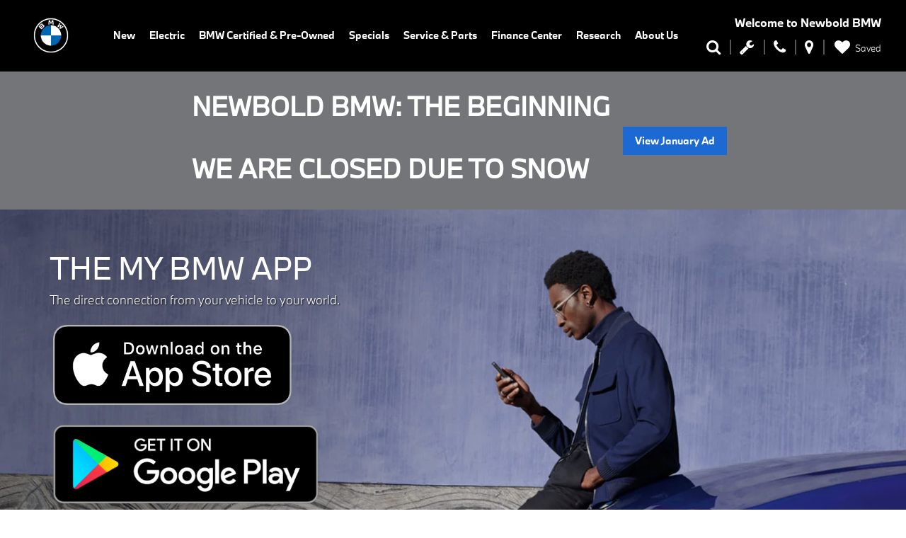

--- FILE ---
content_type: text/html; charset=UTF-8
request_url: https://server.drivehelix.com/getIP.php
body_size: -41
content:
3.149.11.252

--- FILE ---
content_type: text/css
request_url: https://cdn.dealeron.com/assets/fonts/bmwtypenext/fonts.min.css?v=22.146.0+0.64748.f7674083162bec7e6c0dc01ed53184cfb4767046
body_size: -34
content:
@font-face{font-family:'BMWTypeNextLatinTT-Bold';src:url('https://cdn.dlron.us/assets/fonts/bmwtypenext/BMWTypeNextLatinTT-Bold.woff2') format('woff2'),url('https://cdn.dlron.us/assets/fonts/bmwtypenext/BMWTypeNextLatinTT-Bold.woff') format('woff'),url('https://cdn.dlron.us/assets/fonts/bmwtypenext/BMWTypeNextLatinTT-Bold.ttf') format('truetype');font-weight:normal;font-style:normal;font-display:swap}@font-face{font-family:'BMWTypeNextLatinTT-Light';src:url('https://cdn.dlron.us/assets/fonts/bmwtypenext/BMWTypeNextLatinTT-Light.woff2') format('woff2'),url('https://cdn.dlron.us/assets/fonts/bmwtypenext/BMWTypeNextLatinTT-Light.woff') format('woff'),url('https://cdn.dlron.us/assets/fonts/bmwtypenext/BMWTypeNextLatinTT-Light.ttf') format('truetype');font-weight:normal;font-style:normal;font-display:swap}@font-face{font-family:'BMWTypeNextLatinTT-Regular';src:url('https://cdn.dlron.us/assets/fonts/bmwtypenext/BMWTypeNextLatinTT-Regular.woff2') format('woff2'),url('https://cdn.dlron.us/assets/fonts/bmwtypenext/BMWTypeNextLatinTT-Regular.woff') format('woff'),url('https://cdn.dlron.us/assets/fonts/bmwtypenext/BMWTypeNextLatinTT-Regular.ttf') format('truetype');font-weight:normal;font-style:normal;font-display:swap}@font-face{font-family:'BMWTypeNextLatinTT-Thin';src:url('https://cdn.dlron.us/assets/fonts/bmwtypenext/BMWTypeNextLatinTT-Thin.woff2') format('woff2'),url('https://cdn.dlron.us/assets/fonts/bmwtypenext/BMWTypeNextLatinTT-Thin.woff') format('woff'),url('https://cdn.dlron.us/assets/fonts/bmwtypenext/BMWTypeNextLatinTT-Thin.ttf') format('truetype');font-weight:normal;font-style:normal;font-display:swap}

--- FILE ---
content_type: application/javascript; charset=UTF-8
request_url: https://www.googletagmanager.com/gtm.js?id=GTM-MSJR8W4&l=dataLayer
body_size: 236319
content:

// Copyright 2012 Google Inc. All rights reserved.
 
 (function(w,g){w[g]=w[g]||{};
 w[g].e=function(s){return eval(s);};})(window,'google_tag_manager');
 
(function(){

var data = {
"resource": {
  "version":"802",
  
  "macros":[{"function":"__e"},{"function":"__u","vtp_stripWww":true,"vtp_component":"HOST","vtp_enableMultiQueryKeys":false,"vtp_enableIgnoreEmptyQueryParam":false},{"function":"__smm","vtp_setDefaultValue":false,"vtp_input":["macro",1],"vtp_map":["list",["map","key","winslowbmw.com","value","Winslow BMW of Colorado Springs"],["map","key","vancouvertoyota.com","value","Vancouver Toyota"],["map","key","ballkia.com","value","Ball Kia"],["map","key","ballhonda.com","value","Ball Honda"],["map","key","ballacura.com","value","Ball Acura"],["map","key","darlingsautomall.net","value","Darling's Auto Mall CDJR"],["map","key","yarksubaru.com","value","Yark Subaru"],["map","key","walkerjoneschryslerjeepdodge.com","value","Walker Jones CDJR"],["map","key","yarktoyota.com","value","Yark Toyota"],["map","key","darlingschryslerdodgeaugusta.com","value","Darling's Chrysler Dodge Augusta"],["map","key","darlingsaudi.com","value","Darling's Audi"],["map","key","darlingsvw.com","value","Darling's Volkswagen"],["map","key","lousobhhonda.com","value","Lou Sobh Honda"],["map","key","yarknissan.com","value","Yark Nissan"],["map","key","yarkmazda.com","value","Yark Mazda"],["map","key","yarkauto.com","value","Yark Auto Group"],["map","key","lousobhkia.com","value","Lou Sobh Kia"],["map","key","saffordbrownkiamanassas.com","value","Safford Brown Kia Manassas"],["map","key","darlings.com","value","Darling's Auto Group"],["map","key","mlchryslerdodgejeepramlexington.com","value","M \u0026 L CDJR Lexington"],["map","key","yarkford.com","value","Yark Ford"],["map","key","nissanofstaugustine.com","value","Nissan of St. Augustine"],["map","key","mikepattonauto.com","value","Mike Patton Auto Family"],["map","key","carriagetradersautorepair.com","value","Carriage Traders Auto Repair"],["map","key","waltersmercedesbenzofriverside.com","value","Walter's Mercedes-Benz"],["map","key","shultsnissan.com","value","Shults Nissan"],["map","key","audiontario.com","value","Audi Ontario"],["map","key","waltersaudi.com","value","Walter's Audi"],["map","key","waltersmercedesbenzsprinter.com","value","Walter's Mercedes-Benz Sprinter of Riverside"],["map","key","performancelexus.com","value","Performance Lexus"],["map","key","poughkeepsienissan.com","value","Poughkeepsie Nissan"],["map","key","hubleracura.com","value","Hubler Acura"],["map","key","sutherlinnissanftmyers.com","value","Sutherlin Nissan of Fort Myers"],["map","key","hanselacura.com","value","Hansel Acura"],["map","key","capecoralnissan.com","value","Sutherlin Nissan of Cape Coral"],["map","key","mikemorganhyundai.com","value","Mike Morgan Hyundai"],["map","key","orlandonissan.com","value","Sutherlin Nissan of Orlando"],["map","key","berwynkia.com","value","Berwyn Kia"],["map","key","buckeyenissan.com","value","Buckeye Nissan"],["map","key","veronissan.com","value","Sutherlin Nissan Vero Beach"],["map","key","capital-honda.com","value","Capital Honda"],["map","key","friendlyhondacuse.com","value","Friendly Honda of Fayetteville"],["map","key","nagcdjr.com","value","CDJR of Elizabethton"],["map","key","subaruofgwinnett.com","value","Subaru of Gwinnett"],["map","key","ourismanmitsubishi.com","value","Ourisman Mitsubishi"],["map","key","gravenchryslerdodgejeepram.com","value","Graven Chrysler Dodge Jeep Ram"],["map","key","paramountkiaasheville.com","value","Paramount Kia of Asheville"],["map","key","paramountkia.com","value","Paramount Kia of Hickory"],["map","key","cardinalewayacura.com","value","CardinaleWay Acura"],["map","key","homerskeltonhyundai.com","value","Homer Skelton Hyundai"],["map","key","porscheriverside.com","value","Porsche Riverside"],["map","key","watsonludingtonchrysler.com","value","Watson Ludington Chrysler Dodge Jeep Ram"],["map","key","watsonsmanisteechrysler.com","value","Watson's Manistee Chrysler Dodge Jeep Ram"],["map","key","watsonchryslerdodgejeep.com","value","Watson Benzie Chrysler Dodge Jeep Ram"],["map","key","cowboychryslerdodgejeep.com","value","Cowboy CDJR"],["map","key","joemachenscdjr.com","value","Joe Machens CDJR"],["map","key","mausacura.com","value","Maus Acura of North Tampa"],["map","key","parkscdjrspacecoast.com","value","Parks CDJR Space Coast"],["map","key","markkia.com","value","Mark Kia"],["map","key","markmazdascottsdale.com","value","Mark Mazda"],["map","key","fowlerkiawindsor.com","value","Fowler Kia of Windsor"],["map","key","griffinshubchryslerjeepdodge.com","value","Griffins Hub CJDR"],["map","key","andrewchevrolet.com\/","value","Andrew Chevrolet"],["map","key","rossdowningbuickgmc.com","value","Ross Downing Buick GMC Hammond"],["map","key","lousobhkiabrunswick.com","value","Lou Sobh Kia of Brunswick"],["map","key","mcgrathhyundai.com","value","McGrath City Hyundai"],["map","key","bmwofidahofalls.com","value","BMW of Idaho Falls"],["map","key","winslowbmw.com","value","Winslow BMW of Colorado Springs"],["map","key","hileymazdahuntsville.com","value","Hiley Mazda of Huntsville"],["map","key","arthillmazdas.com","value","Art Hill Mazda"],["map","key","gaithersburgmazda.com","value","Gaithersburg Mazda"],["map","key","alfaromeousaofsantamonica.com","value","Alfa Romeo of Santa Monica"],["map","key","prestonhyundai.com","value","Preston Hyundai of Boardman"],["map","key","porschehickory.com","value","Porsche Hickory"],["map","key","villagevw.com","value","Village Volkswagen Chattanooga"],["map","key","hileymazdahuntsville.com","value","Hiley Mazda of Huntsville"],["map","key","mazdaofsarasota.com","value","Ed Howard Mazda"],["map","key","hermistonchryslerdodgejeepram.com","value","Hermiston CDJR"],["map","key","wcvolvocars.com","value","Volvo Cars West County"],["map","key","briggsdodge.net","value","Briggs Dodge Ram"],["map","key","porschegreensboro.com","value","Porsche Greensboro"],["map","key","briggsftscott.com","value","Briggs of Fort Scott"],["map","key","jeffwylereastgatekia.com","value","Jeff Wyler Eastgate Kia"],["map","key","jeffwylereastgatenissan.com","value","Jeff Wyler Eastgate Nissan"],["map","key","jeffwylerspringfieldtoyota.net","value","Jeff Wyler Toyota of Springfield"],["map","key","toyotaofterrehaute.com","value","Toyota of Terre Haute"],["map","key","bmwofnwa.com","value","BMW Of Northwest Arkansas"],["map","key","keymazda.com","value","Key Mazda"],["map","key","roswellhyundai.com","value","Roswell Hyundai"],["map","key","youngmazdaidaho.com","value","Young Mazda of Idaho Falls"],["map","key","youngmazdamissoula.com","value","Young Mazda Missoula"],["map","key","youngmazdautah.com","value","Young Mazda Utah"],["map","key","darlingsnewport.com","value","Darlings CDJR Newport"],["map","key","mazdaofmidland.com","value","Mazda of Midland"],["map","key","rennkirbymitsubishi.com","value","Renn Kirby Mitsubishi"],["map","key","centralnewjersey.ferraridealers.com\/en-US","value","Ferrari of Central New Jersey"],["map","key","tristarfordsomerset.com","value","Tri-Star Somerset Ford"],["map","key","yarkbuyscars.com","value","Yark Buys Cars"],["map","key","mitsubishiofscottsdale.com","value","Mark Mitsubishi Scottsdale"],["map","key","patarmstrongford.net","value","Pat Armstrong Ford"],["map","key","lincolnofbloomington.com","value","Lincoln of Bloomington"],["map","key","fiestasubaru.com","value","Fiesta Subaru"],["map","key","sthmaserati.com","value","Sill-TerHar Maserati of North Denver"],["map","key","hondaoftheavenues.com","value","Honda of the Avenues"],["map","key","saffordmazda.com","value","Safford Mazda Fredericksburg"],["map","key","southavenhonda.com","value","Southaven Honda"],["map","key","auburntoyota.com","value","Auburn Toyota"],["map","key","genesisofcherryhill.com","value","Genesis of Cherry Hill"],["map","key","burnshyundai.com","value","Burns Hyundai"],["map","key","prestonchryslerdodgejeepram.com","value","Preston Chrysler Dodge Jeep Ram"],["map","key","mercedesbenzofbarrington.com","value","Mercedes-Benz of Barrington"],["map","key","motorwerksinfiniti.com","value","Motor Werks Infiniti"],["map","key","bmwofbarrington.com","value","BMW of Barrington"],["map","key","porschebarrington.com","value","Porsche Barrington"],["map","key","conleysubaru.com","value","Conley Subaru"],["map","key","cioccafordsouderton.com","value","Ciocca Ford of Souderton"],["map","key","motorwerkshonda.com","value","Motor Werks Honda"],["map","key","mbofrichmond.com","value","Mercedes-Benz of Richmond"],["map","key","saffordbrownnissansterling.com","value","Safford Brown Nissan Sterling"],["map","key","saffordbrownhondaarlington.com","value","Safford Brown Honda Arlington"],["map","key","saffordbrownnissanfairfax.com","value","Safford Brown Nissan Fairfax"],["map","key","saffordbrownautooutlet.com","value","Safford Virginia Auto Outlet"],["map","key","saffordbrownhyundaimanassas.com","value","Safford Brown Hyundai Manassas"],["map","key","saffordbrownvwrichmond.com","value","Safford Brown Volkswagen West Richmond"],["map","key","saffordbrownhyundaileesburg.com","value","Safford Brown Hyundai Leesburg"],["map","key","saffordbrowntoyotaglenburnie.com","value","Safford Brown Toyota Glen Burnie"],["map","key","saffordbrownsubarumanassas.com","value","Safford Brown Subaru Manassas"],["map","key","saffordbrownhondaglenburnie.com","value","Safford Brown Honda Glen Burnie"],["map","key","saffordmazdafairfax.com","value","Safford Brown Mazda Fairfax"],["map","key","saffordbrownmazdaalexandria.com","value","Safford Brown Mazda Alexandria"],["map","key","saffordbrownmazdachantilly.com","value","Safford Brown Mazda Chantilly"],["map","key","bmwoftoledo.com","value","BMW of Toledo"],["map","key","romeonissan.com","value","Romeo Nissan"],["map","key","acuraoflimerick.com","value","Acura of Limerick"],["map","key","mbofmidlothian.com","value","Mercedes-Benz of Midlothian"],["map","key","vwriverside.com","value","Riverside Volkswagen"],["map","key","mccarthyjeepram.com","value","McCarthy Jeep Ram Chrysler Dodge Lee's Summit"],["map","key","brogdengardencityhonda.com","value","Brogden's Garden City Honda"],["map","key","acuraofpeabody.com","value","Acura of Peabody"],["map","key","minibedford.com","value","MINI of Bedford"],["map","key","audihuntsville.com","value","Audi Huntsville"],["map","key","bmwpeabody.com","value","BMW of Peabody"],["map","key","hileyvwhuntsville.com","value","Hiley Volkswagen of Huntsville"],["map","key","minipeabody.com","value","Mini of Peabody"],["map","key","porschenashua.com","value","Porsche Nashua"],["map","key","subaruofpuyallup.com","value","Subaru of Puyallup"],["map","key","subaruoffortmyers.com","value","Subaru of Fort Myers"],["map","key","markleyhonda.com","value","Markley Honda"],["map","key","keychryslerdodgejeepram.com","value","Key Chrysler Dodge Jeep Ram"],["map","key","toyotaofdowntownla.com","value","Toyota of Downtown LA"],["map","key","dchtustinacura.com","value","DCH Tustin Acura"],["map","key","ocauto.com","value","Orange Coast CDJR"],["map","key","gycdjrnewton.com","value","Gregg Young CDJR of Newton"],["map","key","hyundaigossett.com","value","Gossett Hyundai"],["map","key","countrysidemitsubishi.com","value","Countryside Mitsubishi"],["map","key","mazdaofamarillo.com","value","Mazda of Amarillo"],["map","key","hyundaipalatine.com","value","Hyundai of Palatine"],["map","key","hyundaioflincolnwood.com","value","Hyundai of Lincolnwood"],["map","key","valleycjdr.com","value","Valley Chrysler Jeep Dodge Ram"],["map","key","allenhonda.com","value","Allen Honda"],["map","key","lyonwaugh.com","value","Lyon-Waugh Auto Group"],["map","key","infinitiofmemphis.com","value","INFINITI of Memphis"],["map","key","transitownekia.com","value","Transitowne Kia of West Seneca"],["map","key","audifortwashington.com","value","Audi Fort Washington"],["map","key","mazdaofwestridge.com","value","Mazda of West Ridge"],["map","key","gossett.porschedealer.com","value","Gossett Porsche"],["map","key","bobkinghyundai.com","value","Bob King Hyundai"],["map","key","audibn.com","value","Audi Bloomington Normal"],["map","key","hendrickhondava.com","value","Hendrick Honda of Woodbridge"],["map","key","transitownewestseneca.com","value","Transitowne CDJR West Seneca"],["map","key","porschepeoria.com","value","Porsche of Peoria"],["map","key","nelsonmazdaok.com","value","Nelson Mazda Tulsa"],["map","key","cogswellmazda.com","value","Cogswell Mazda"],["map","key","audipeoria.com","value","Audi Peoria"],["map","key","transitownewilliamsville.com","value","Transitowne Chrysler Dodge Jeep Ram Williamsville"],["map","key","nelsonmazdanorman.com","value","master.Dealer_Name"],["map","key","gatewaynissangreeneville.com","value","Gateway Nissan Greeneville"],["map","key","columbuscjd.com","value","Performance Chrysler Jeep Dodge Ram Georgesville"],["map","key","performancedelawarechryslerjeep.com","value","Performance Chrysler Jeep Dodge Ram Delaware"],["map","key","audimemphis.com","value","Audi Memphis"],["map","key","rossdowningcdjr.com","value","Ross Downing CDJR Hammond"],["map","key","twincitynissan.com","value","Twin City Nissan Alcoa"],["map","key","hyundaimountmoriah.com","value","Gossett Hyundai South"],["map","key","jallenmazda.com","value","J. Allen Mazda"],["map","key","eddysvolkswagenofwichita.com","value","Eddys Volkswagen of Wichita"],["map","key","lousobhvw.com","value","Lou Sobh Volkswagen of Athens"],["map","key","castlechevybuickgmcmchenry.com","value","Castle Chevrolet McHenry"],["map","key","castlechevycars.com","value","Castle Chevrolet of Villa Park"],["map","key","trinitydodge.net","value","Trinity CDJR"],["map","key","pinebeltcars.com","value","Pine Belt Cars"],["map","key","mbfoothill.com","value","Mercedes-Benz of Foothill Ranch"],["map","key","mikepattonchryslerdodgejeep.com","value","Mike Patton CDJR"],["map","key","mblaguna.com","value","Mercedes-Benz of Laguna Niguel"],["map","key","subaruofportrichey.com","value","Lokey Subaru of Port Richey"],["map","key","genesisofthesouthshore.net","value","Genesis of the South Shore"],["map","key","truckcityford.com","value","Leif Johnson Ford Truck City"],["map","key","leifjohnsonford.com","value","Leif Johnson Ford"],["map","key","murdockchev.com","value","Murdock Chevrolet of Woods Cross"],["map","key","genesiscfl.com\/","value","Genesis of Central Florida"],["map","key","southbaymini.com","value","South Bay MINI"],["map","key","genesisofschaumburg.com","value","Genesis of Schaumburg"],["map","key","mckennaporsche.com","value","McKenna Porsche"],["map","key","riataford.com","value","Riata Ford"],["map","key","holmanhonda.com","value","Holman Honda of Fort Lauderdale"],["map","key","murdockvw.com","value","Murdock Volkswagen of Logan"],["map","key","mckennaaudi.com","value","McKenna Audi"],["map","key","genesisofroundrock.com","value","Genesis of Round Rock"],["map","key","gettelgenesisofsarasota.com","value","Gettel Genesis of Sarasota"],["map","key","landroverwestcolumbia.com","value","Land Rover West Columbia"],["map","key","lagunasprintervans.com","value","Sprinter Laguna Niguel"],["map","key","autonationcadillacportrichey.com","value","Coast Cadillac"],["map","key","hallmarkhyundaibirmingham.com","value","Hallmark Hyundai"],["map","key","janesvillevw.com","value","Frank Boucher Volkswagen of Janesville"],["map","key","boucherhyundaijanesville.com","value","Boucher Hyundai of Janesville"],["map","key","brickellchryslerdodgejeepram.com","value","Brickell Chrysler Dodge Jeep Ram"],["map","key","samesmazda.com","value","Sames Mazda"],["map","key","nissanofbowie.com","value","Nissan of Bowie"],["map","key","fowlertoyota.com","value","Fowler Toyota of Norman"],["map","key","royallandrover.com","value","Royal Land Rover Tucson"],["map","key","fowlertoyotatulsa.com","value","Fowler Toyota of Tulsa"],["map","key","audiannapolis.com","value","Audi Annapolis"],["map","key","billrussellford.com","value","Bill Russell Ford"],["map","key","murraymazda.net","value","Murray Mazda"],["map","key","peltierford.com","value","Peltier Ford"],["map","key","kenganleykianewportrichey.com","value","Ken Ganley Kia New Port Richey"],["map","key","terrellhyundai.com","value","Clay Cooley Hyundai of Terrell"],["map","key","awesomeford.com","value","Awesome Ford"],["map","key","i-5toyota.com","value","I-5 Toyota"],["map","key","i-5dodge.com","value","I-5 Chrysler Jeep Dodge Ram FIAT"],["map","key","volkswagenofolympia.com","value","Volkswagen of Olympia"],["map","key","landroverrichfield.com","value","Land Rover Richfield"],["map","key","audilacrosse.com","value","Audi La Crosse"],["map","key","mikemillerhyundai.com","value","Mike Miller Hyundai"],["map","key","landroversolon.com","value","Land Rover Solon"],["map","key","volkswagenofmarietta.com","value","Volkswagen of Marietta"],["map","key","lousobhkianewnan.com","value","Lou Sobh Kia of Newnan"],["map","key","landrover-brooklyn.com","value","Land Rover Brooklyn"],["map","key","scrubwaywashandlube.com","value","Scrubway Wash \u0026 Lube"],["map","key","mazdafactoryparts.com","value","Preston Factory Parts"],["map","key","panamacityhyundai.com","value","Bay Hyundai"],["map","key","acuraofseattle.com","value","Acura of Seattle"],["map","key","riserford.com","value","Riser Ford"],["map","key","mbob.com","value","Mercedes-Benz of Burlington"],["map","key","smartfordmalvern.net","value","smart ford"],["map","key","eidesubaru.com","value","Eide Subaru"],["map","key","riserlincoln.com","value","Riser Lincoln"],["map","key","yonkerskia.com","value","Yonkers Kia"],["map","key","tascakiawhiteplains.com","value","Tasca Kia White Plains"],["map","key","jackingram.com","value","Jack Ingram Motors"],["map","key","landroverwestside.net","value","Land Rover Westside"],["map","key","fayettevillefordga.com","value","Fayetteville Ford"],["map","key","chryslerdodgejeepramofmargate.com","value","Arrigo CDJR Margate"],["map","key","porscheredwoodcity.com","value","Porsche Redwood City"],["map","key","liahyundaiofenfield.com","value","Lia Hyundai of Enfield"],["map","key","fordofharvey.com","value","Ford of Harvey"],["map","key","liahyundaiofhartford.com","value","Lia Hyundai of Hartford"],["map","key","quirkchryslerjeepdodgeofbangor.com","value","Quirk Chrysler Dodge Jeep RAM FIAT of Bangor"],["map","key","castlehyundaioaklawn.com","value","Castle Hyundai of Oak Lawn"],["map","key","liahyundaiofalbany.com","value","Lia Hyundai of Albany"],["map","key","twincityhyundai.com","value","Twin City Hyundai"],["map","key","audinashua.com","value","Audi Nashua"],["map","key","stuartpowellmazda.com","value","Stuart Powell Mazda"],["map","key","pegasuscdjr.com","value","Pegasus CDJR Ennis"],["map","key","grandprixsubaru.net","value","Grand Prix Subaru"],["map","key","southwestcdjrtexas.com","value","Southwest Chrysler Dodge Jeep Ram"],["map","key","southshoresubaru.com","value","South Shore Subaru"],["map","key","kenganleykiaclarksburg.com","value","Ken Ganley Kia Clarksburg"],["map","key","hublertoyota.com","value","Hubler Toyota"],["map","key","platinumcdrjtexas.com","value","Platinum CDRJ"],["map","key","spurcdjr.com","value","Spur Chrysler Dodge Jeep RAM"],["map","key","newtonnissansouth.com","value","Newton Nissan South"],["map","key","tedrussellford.net","value","Ted Russell Ford"],["map","key","https:\/\/www.unionparkbmw.com","value","Union Park BMW"],["map","key","newtonnissan.com","value","Newton Nissan of Gallatin"],["map","key","castlehyundaidownersgrove.com","value","Castle Hyundai Downers Grove"],["map","key","tedrusselllincoln.net","value","Ted Russell Lincoln"],["map","key","napletonporscherockford.com","value","Porsche Rockford"],["map","key","quirkchryslerdodgejeepofbelfast.com","value","Quirk CDJR of Belfast"],["map","key","coralspringsnissan.com","value","Coral Springs Nissan"],["map","key","tascakia.com","value","Tasca KIA Johnston"],["map","key","audihonolulu.com\/en","value","Audi Honolulu"],["map","key","genesisofmerrillville.com","value","Genesis of Merrillville"],["map","key","alfaromeostuart.com","value","Alfa Romeo Stuart"],["map","key","newhampshirepreowned.com","value","New Hampshire Pre-Owned"],["map","key","freelandcdjr.com","value","Freeland CDJR"],["map","key","coconutcreekhyundai.com","value","Coconut Creek Hyundai"],["map","key","hyundaitn.com","value","Friendship Hyundai of Bristol"],["map","key","hyundaiofbeckley.com","value","Friendship Hyundai of Beckley"],["map","key","nycjeep.com","value","CDJRF of Manhattan"],["map","key","scherermazda.com","value","Scherer Mazda"],["map","key","cochranhyundaimonroeville.com","value","#1 Cochran Hyundai Monroeville"],["map","key","cochranhyundaipittsburgh.com","value","#1 Cochran Hyundai South Hills"],["map","key","jeffwylerhyundaiofeastgate.com","value","Jeff Wyler Hyundai of Eastgate"],["map","key","juliojoneskia.com","value","Julio Jones Kia"],["map","key","hondaaltoona.com","value","Honda of Altoona"],["map","key","audihonolulu.com","value","Audi Honolulu"],["map","key","audiannapolis.com","value","Audi Annapolis"],["map","key","audihuntsville.com","value","Audi Huntsville"],["map","key","audinashua.com","value","Audi Nashua"],["map","key","napletonaudi.com","value","Napleton Audi Loves Park"],["map","key","kinghyundai.com","value","King Hyundai"],["map","key","riverdalechryslerjeep.com","value","Riverdale CDJR"],["map","key","hdhyundai.com","value","High Desert Hyundai"],["map","key","smartkiadavenport.com","value","Smart Kia of Davenport"],["map","key","hyundaiofabilene.com","value","Star Hyundai of Abilene"],["map","key","swmazda.com","value","SouthWest Mazda"],["map","key","rsford.com","value","Russell \u0026 Smith Ford"],["map","key","serramazdaakron.com","value","Serra Mazda Akron"],["map","key","hyundaiofdelrio.com","value","Hyundai Del Rio"],["map","key","hyundaivictoria.com","value","Mac Haik Hyundai"],["map","key","smarthondadavenport.com","value","Smart Honda of Davenport"],["map","key","fontanahyundai.com","value","Fontana Hyundai"],["map","key","vwofquadcities.com","value","Volkswagen of Quad Cities"],["map","key","oxendalehyundai.com","value","Oxendale Hyundai"],["map","key","smartluxurymotors.com","value","Smart Luxury Motors"],["map","key","mazdaofnewrochelle.com","value","Mazda of New Rochelle"],["map","key","quadcitiesaudi.com","value","Audi Quad Cities"],["map","key","annapolishyundai.com","value","Annapolis Hyundai"],["map","key","eastchesterchryslerjeepdodgeram.com","value","Eastchester Chrysler Jeep Dodge Ram"],["map","key","smarttoyotaqc.com","value","Smart Toyota"],["map","key","smarthondadesmoines.com","value","Smart Honda Des Moines"],["map","key","landroverfresno.com","value","Land Rover Fresno"],["map","key","mercedesofquadcities.com","value","Mercedes-Benz of Quad Cities"],["map","key","tuttleclickmazda.com","value","Tuttle-Click Mazda Irvine"],["map","key","https:\/\/www.gaudinporschelv.com\/","value","Gaudin Porsche of Las Vegas"],["map","key","spiritlexus.com","value","Spirit Lexus"],["map","key","westhillskia.com","value","West Hills KIA"],["map","key","odanielmazda.com","value","O'Daniel Mazda"],["map","key","jungemazda.com","value","Junge Mazda Hiawatha"],["map","key","smarthyundaidavenport.com","value","Smart Hyundai Of Davenport"],["map","key","stcloudhyundai.com","value","St. Cloud Hyundai"],["map","key","naplesmazda.com","value","Naples Mazda"],["map","key","jeffwylerkiaofcolerain.com","value","Jeff Wyler Kia of Colerain"],["map","key","romepreowned.com","value","rome preowned auto sales"],["map","key","royaltucson.com","value","Royal Auto Group"],["map","key","stocktonhyundai.com","value","Stockton Hyundai"],["map","key","lafontainehyundailivonia.com","value","LaFontaine Hyundai Livonia"],["map","key","detroithyundai.com","value","LaFontaine Hyundai Dearborn"],["map","key","mazdaofcomo.com","value","Mazda of Columbia MO"],["map","key","genesiskennesaw.com","value","Genesis of Kennesaw"],["map","key","genesisofcumming.com","value","Genesis of Cumming"],["map","key","porschekansascity.com","value","Porsche Kansas City"],["map","key","lotushawaii.net","value","Lotus of Hawaii"],["map","key","gurleyleephyundai.com","value","Gurley Leep Hyundai"],["map","key","cochranmazda.com","value","#1 Cochran Mazda Monroeville"],["map","key","audimichiana.com","value","Audi Michiana"],["map","key","cochranmazdanorth.com","value","#1 Cochran Mazda North Hills"],["map","key","audiwashington.com\/en\/","value","Audi Washington"],["map","key","midhudsonsubaru.com","value","Mid-Hudson Subaru"],["map","key","metrohyundai.com","value","Metro Hyundai"],["map","key","porschenashua.com","value","Porsche Nashua"],["map","key","landrovergrandrapids.com","value","Land Rover of Grand Rapids"],["map","key","southavenkia.com","value","Southaven Kia"],["map","key","landrovermarin.com","value","Land Rover Marin"],["map","key","kiacountry.com","value","Kia Country"],["map","key","isringhausen.porsche.com","value","Isringhausen Porsche"],["map","key","hyundaiofkeene.com","value","Hyundai of Keene"],["map","key","vinelandcdjr.com","value","Vineland Chrysler Dodge Jeep Ram"],["map","key","kiaofenglewood.com","value","KIA of Englewood"],["map","key","audiwestchester.com","value","Audi West Chester"],["map","key","audiwynnewood.com","value","Audi Wynnewood"],["map","key","jerseycitykia.com","value","Jersey City KIA"],["map","key","oustalettoyota.com","value","Bubba Oustalet Toyota"],["map","key","tacomadodge.com","value","Tacoma Dodge Chrysler Jeep Ram"],["map","key","jeffwylersuperiorhyundai.com","value","Jeff Wyler Superior Hyundai"],["map","key","hyundaiofnoblesville.com","value","Hyundai of Noblesville"],["map","key","airportkiaofnaples.com","value","Airport Kia Naples"],["map","key","barkerkia.com","value","Barker Kia"],["map","key","tcjeep.com","value","Town \u0026 Country Jeep Chrysler Dodge Ram"],["map","key","genesisoflouisville.com","value","Genesis of Louisville"],["map","key","lincolnchryslerdodgejeep.com","value","Lincoln Chrysler Dodge Jeep RAM"],["map","key","sterlingkia.net","value","Sterling KIA"],["map","key","romocoinc.com","value","Roanoke Chrysler Dodge Jeep Ram"],["map","key","audiwilmingtonde.com","value","Audi Wilmington"],["map","key","chryslerjeepterrehaute.com","value","Terre Haute Chrysler Dodge Jeep Ram"],["map","key","kiacity.com","value","Kia City"],["map","key","rossdowningcdjrmobile.com","value","Ross Downing Chrysler Dodge Jeep Ram of Mobile"]]},{"function":"__smm","vtp_setDefaultValue":false,"vtp_input":["macro",2],"vtp_map":["list",["map","key","Ball Kia","value","#region_2 \u003E div.srp_results \u003E div:nth-child(2) \u003E div.srp_vehicle_content \u003E div.srp_vehicle_col_wrapper \u003E div.srp_mobile_information_dropdown.closed \u003E div.srp_vehicle_details_col \u003E table \u003E tbody \u003E tr:nth-child(3) \u003E td.details-overview_data"],["map","key","Berwyn Kia","value","#quick-specs1-app-root \u003E div \u003E div:nth-child(2) \u003E dl \u003E dd:nth-child(6) \u003E span"],["map","key","Darling's Auto Mall CDJR","value","#quick-specs1-app-root \u003E div \u003E div:nth-child(2) \u003E dl \u003E dd:nth-child(6) \u003E span"],["map","key","Walker Jones CDJR","value","#quick-specs1-app-root \u003E div \u003E div:nth-child(2) \u003E dl \u003E dd:nth-child(6) \u003E span"],["map","key","Yark Toyota","value","#quick-specs1-app-root \u003E div \u003E div:nth-child(2) \u003E dl \u003E dd:nth-child(6) \u003E span"],["map","key","Darling's Audi","value","#quick-specs1-app-root \u003E div \u003E div:nth-child(2) \u003E dl \u003E dd:nth-child(8) \u003E span"],["map","key","Yark Nissan","value","#quick-specs1-app-root \u003E div \u003E div:nth-child(2) \u003E dl \u003E dd:nth-child(6) \u003E span"],["map","key","Yark Mazda","value","#quick-specs1-app-root \u003E div \u003E div:nth-child(2) \u003E dl \u003E dd:nth-child(6) \u003E span"],["map","key","Yark Subaru","value","#quick-specs1-app-root \u003E div \u003E div:nth-child(2) \u003E dl \u003E dd:nth-child(6) \u003E span"],["map","key","Auto Town Buick GMC","value","#card-view\\\/card\\\/4737bf44-f1f0-40c6-9ba2-8485a8d7e6b9 \u003E div.content \u003E div.title \u003E h1 \u003E span.vehicle-specifications \u003E span:nth-child(1) \u003E span.value"],["map","key","Yark Ford","value","#quick-specs1-app-root \u003E div \u003E div:nth-child(2) \u003E dl \u003E dd:nth-child(6) \u003E span"],["map","key","Nissan of St. Augustine","value","#content \u003E main \u003E section \u003E div \u003E div.vdp.vdp--mod \u003E div.vdp__bottom-block \u003E div.bottom-block \u003E div.bottom-block__row.bottom-block__row--info-highlights \u003E div.bottom-block__item.bottom-block__item--info \u003E div \u003E div.vehicle-identifiers \u003E div.vehicle-identifiers__item.vehicle-identifiers__item--vin \u003E span.vehicle-identifiers__value"],["map","key","Walter's Mercedes-Benz","value","#vin"],["map","key","Shults Nissan","value","#quick-specs1-app-root \u003E div \u003E div:nth-child(2) \u003E dl \u003E dd:nth-child(8) \u003E span"],["map","key","Audi Ontario","value","#quick-specs1-app-root \u003E div \u003E div:nth-child(2) \u003E dl \u003E dd:nth-child(6) \u003E span"],["map","key","Walter's Audi","value","#quick-specs1-app-root \u003E div \u003E div:nth-child(2) \u003E dl \u003E dd:nth-child(6) \u003E span"],["map","key","Audi Ontario","value","#quick-specs1-app-root \u003E div \u003E div:nth-child(2) \u003E dl \u003E dd:nth-child(6) \u003E span"],["map","key","Walter's Mercedes-Benz Sprinter of Riverside","value","#vin"],["map","key","Performance Lexus","value","#vin"],["map","key","Poughkeepsie Nissan","value","#quick-specs1-app-root \u003E div \u003E div:nth-child(2) \u003E dl \u003E dd:nth-child(6) \u003E span"],["map","key","Hansel Acura","value","#vin"],["map","key","Sutherlin Nissan of Cape Coral","value","#\\33 N1AB8CV9PY248335 \u003E div:nth-child(2) \u003E div.medium-7.columns \u003E div:nth-child(2) \u003E div.medium-6.medium-pull-6.columns \u003E div \u003E div:nth-child(1) \u003E div \u003E ul \u003E li:nth-child(9)"],["map","key","Sutherlin Mitsubishi Vero Beach","value","#content \u003E section \u003E div \u003E main \u003E div.vdp-body.new \u003E div \u003E div.row.row-flex.row-flex-wrap \u003E div.flex-col.col-md-5.col-md-push-7.col-lg-4.col-lg-push-8 \u003E div:nth-child(1) \u003E div.vdp-sidebar-body.panel-heading.visible-sm.visible-xs.pad-bottom-x \u003E div.vdp-vehicle-title.text-center \u003E ul \u003E li.vinDisplay"],["map","key","Sutherlin Nissan of Orlando","value","div:nth-child(2) \u003E div.medium-7.columns \u003E div:nth-child(2) \u003E div.medium-6.medium-pull-6.columns \u003E div \u003E div:nth-child(1) \u003E div \u003E ul \u003E li:nth-child(9)"],["map","key","Friendly Honda of Fayetteville","value","#quick-specs1-app-root \u003E div \u003E div:nth-child(2) \u003E dl \u003E dd:nth-child(6) \u003E span"],["map","key","CDJR of Elizabethton","value","#quick-specs1-app-root \u003E div \u003E div:nth-child(2) \u003E dl \u003E dd:nth-child(6) \u003E span"],["map","key","Subaru of Gwinnett","value","#quick-specs1-app-root \u003E div \u003E div:nth-child(2) \u003E dl \u003E dd:nth-child(6) \u003E span"],["map","key","Ourisman Mitsubishi","value","#quick-specs1-app-root \u003E div \u003E div:nth-child(2) \u003E dl \u003E dd:nth-child(4) \u003E span"],["map","key","Graven Chrysler Dodge Jeep Ram","value","#quick-specs1-app-root \u003E div \u003E div:nth-child(2) \u003E dl \u003E dd:nth-child(6) \u003E span"],["map","key","Sutherlin Nissan of Fort Myers","value","#\\33 \u003E div:nth-child(2) \u003E div.medium-7.columns \u003E div:nth-child(2) \u003E div.medium-6.medium-pull-6.columns \u003E div \u003E div:nth-child(1) \u003E div \u003E ul \u003E li:nth-child(9)"],["map","key","Paramount Kia of Asheville","value","#content \u003E section \u003E div \u003E main \u003E div.vdp-body.new \u003E div \u003E div.row.row-flex.row-flex-wrap \u003E div.flex-col.col-md-5.col-md-push-7.col-lg-4.col-lg-push-8 \u003E div:nth-child(1) \u003E div.vdp-sidebar-body.panel-heading.visible-sm.visible-xs.pad-bottom-x \u003E div.vdp-vehicle-title.text-center \u003E ul \u003E li.vinDisplay"],["map","key","Paramount Kia of Hickory","value","#content \u003E section \u003E div \u003E main \u003E div.vdp-body.new \u003E div \u003E div.row.row-flex.row-flex-wrap \u003E div.flex-col.col-md-7.col-md-pull-5.col-lg-8.col-lg-pull-4 \u003E div:nth-child(1) \u003E div.panel-heading.hidden-xs.hidden-sm \u003E div.vdp-vehicle-title \u003E ul \u003E li.vinDisplay"],["map","key","Friendly Honda of Fayetteville","value","#quick-specs1-app-root \u003E div \u003E div:nth-child(2) \u003E dl \u003E dd:nth-child(4) \u003E span"],["map","key","Homer Skelton Hyundai","value","#quick-specs1-app-root \u003E div.d-flex.mb-5.flex-wrap.flex-row.align-items-center.border-bottom.pb-4 \u003E div:nth-child(2) \u003E span.text-muted.mr-4.ml-4.ddc-font-size-xsmall"],["map","key","CardinaleWay Acura","value","#content \u003E section \u003E div \u003E div.vdp.vdp--mod \u003E div.vdp__bottom-block \u003E div.bottom-block \u003E div.bottom-block__row.bottom-block__row--info-highlights \u003E div.bottom-block__item.bottom-block__item--info \u003E div \u003E div.vehicle-identifiers \u003E div.vehicle-identifiers__item.vehicle-identifiers__item--vin \u003E span.vehicle-identifiers__value"],["map","key","Porsche Riverside","value","#ctabox-vehicle-stock-vin \u003E div.vinstock-vin"],["map","key","Joe Machens CDJR","value","#vin"],["map","key","Maus Acura of North Tampa","value","#quick-specs1-app-root \u003E div \u003E div:nth-child(2) \u003E dl \u003E dd:nth-child(6) \u003E span"],["map","key","Parks CDJR Space Coast","value","#vin"],["map","key","Fowler Kia of Windsor","value","#quick-specs1-app-root \u003E div \u003E div:nth-child(2) \u003E dl \u003E dd:nth-child(6) \u003E span"],["map","key","Griffins Hub CDJR","value","#quick-specs1-app-root \u003E div \u003E div:nth-child(2) \u003E dl \u003E dd:nth-child(6) \u003E span"],["map","key","Andrew Chevrolet","value","#quick-specs1-app-root \u003E div \u003E div:nth-child(2) \u003E dl \u003E dd:nth-child(6) \u003E span"],["map","key","Preston Hyundai of Boardman","value","#vin"],["map","key","McGrath City Hyundai","value","#region_2 \u003E div.vertical_multi_module.multi_module.multi_module_3440878011001 \u003E div \u003E div.multi_module__module.multi_module__module_s1m1 \u003E div \u003E div:nth-child(2) \u003E span:nth-child(2)"],["map","key","Mazda of Midland","value","#quick-specs1-app-root \u003E div:nth-child(1) \u003E div:nth-child(2) \u003E dl \u003E dd:nth-child(6) \u003E span"],["map","key","Hiley Mazda of Huntsville","value","#quick-specs1-app-root \u003E div \u003E div:nth-child(2) \u003E dl \u003E dd:nth-child(4) \u003E span"],["map","key","Art Hill Mazda","value","#quick-specs1-app-root \u003E div \u003E div:nth-child(2) \u003E dl \u003E dd:nth-child(6) \u003E span"],["map","key","Gaithersburg Mazda","value","#m-455601 \u003E div.vehicle-highlights.vehicle-highlights_theme_default \u003E div \u003E div:nth-child(2) \u003E span.vehicle-highlights__additional-value"],["map","key","Alfa Romeo of Santa Monica","value","#vin"],["map","key","Porsche Riverside","value","#vin"],["map","key","Safford Mazda of Fredericksburg","value","#vin"],["map","key","Hermiston CDJR","value","#content \u003E section \u003E div \u003E div.vdp.vdp--mod \u003E div.vdp__bottom-block \u003E div.bottom-block \u003E div.bottom-block__row.bottom-block__row--info-highlights \u003E div.bottom-block__item.bottom-block__item--info \u003E div \u003E div.vehicle-identifiers \u003E div.vehicle-identifiers__item.vehicle-identifiers__item--vin \u003E span.vehicle-identifiers__value"],["map","key","Briggs Dodge Ram","value","#m-173890 \u003E div \u003E div:nth-child(3) \u003E span"],["map","key","Porsche Greensboro","value","#vin"],["map","key","Briggs Of Fort Scott","value","#m-196677 \u003E div.row \u003E div:nth-child(1) \u003E table \u003E tbody \u003E tr:nth-child(2) \u003E td.value"],["map","key","Jeff Wyler Eastgate Kia","value","#quick-specs1-app-root \u003E div \u003E div:nth-child(2) \u003E dl \u003E dd:nth-child(6) \u003E span"],["map","key","Jeff Wyler Eastgate Nissan","value","#quick-specs1-app-root \u003E div \u003E div:nth-child(2) \u003E dl \u003E dd:nth-child(6) \u003E span"],["map","key","Jeff Wyler Toyota of Springfield","value","#quick-specs1-app-root \u003E div \u003E div:nth-child(2) \u003E dl \u003E dd:nth-child(6) \u003E span"],["map","key","Toyota of Terre Haute","value","#quick-specs1-app-root \u003E div \u003E div:nth-child(2) \u003E dl \u003E dd:nth-child(6) \u003E span"],["map","key","BMW Of Northwest Arkansas","value","#vin"],["map","key","Key Mazda","value","#quick-specs1-app-root \u003E div \u003E div:nth-child(2) \u003E dl \u003E dd:nth-child(6) \u003E span"],["map","key","Young Mazda of Idaho Falls","value","#quick-specs1-app-root \u003E div \u003E div:nth-child(2) \u003E dl \u003E dd:nth-child(6) \u003E span"],["map","key","Key Mazda","value","#quick-specs1-app-root \u003E div \u003E div:nth-child(2) \u003E dl \u003E dd:nth-child(6) \u003E span"],["map","key","Young Mazda Missoula","value","#quick-specs1-app-root \u003E div \u003E div:nth-child(2) \u003E dl \u003E dd:nth-child(4) \u003E span"],["map","key","Young Mazda Utah","value","#quick-specs1-app-root \u003E div \u003E div:nth-child(2) \u003E dl \u003E dd:nth-child(4) \u003E span"],["map","key","Darlings CDJR Newport","value","#quick-specs1-app-root \u003E div \u003E div:nth-child(2) \u003E dl \u003E dd:nth-child(6) \u003E span"],["map","key","Roswell Hyundai","value","#quick-specs1-app-root \u003E div \u003E div:nth-child(2) \u003E dl \u003E dd:nth-child(6)"],["map","key","Renn Kirby Mitsubishi","value","#content \u003E section \u003E div \u003E main \u003E div.vdp-body.new \u003E div \u003E div.row.row-flex.row-flex-wrap \u003E div.flex-col.col-md-7.col-md-pull-5.col-lg-8.col-lg-pull-4 \u003E div:nth-child(1) \u003E div.panel-heading.hidden-xs.hidden-sm \u003E div.vdp-vehicle-title \u003E ul \u003E li.vinDisplay"],["map","key","Tri-Star Somerset Ford","value","#quick-specs1-app-root \u003E div \u003E div:nth-child(2) \u003E dl \u003E dd:nth-child(6) \u003E span"],["map","key","Mark Mitsubishi Scottsdale","value","#quick-specs1-app-root \u003E div \u003E div:nth-child(2) \u003E dl \u003E dd:nth-child(6) \u003E span"],["map","key","Pat Armstrong Ford","value","#inventoryvdpdetails_page \u003E div.container-fluid.bentley-vdp-container \u003E div \u003E div.col-12.col-xl-9.pl-xl-0.px-0 \u003E div \u003E div.d-flex.flex-column.h-100 \u003E div:nth-child(1) \u003E div:nth-child(2) \u003E div.col-xl-5.col-xxl-4 \u003E div \u003E div \u003E div:nth-child(2) \u003E div.ft-15.about-vehicle \u003E div:nth-child(2) \u003E div.d-flex.flex-wrap.align-items-center \u003E div"],["map","key","Lincoln of Bloomington","value","#quick-specs1-app-root \u003E div \u003E div:nth-child(2) \u003E dl \u003E dd:nth-child(6) \u003E span"],["map","key","Honda of the Avenues","value","#vin"],["map","key","Mark Mazda","value","#quick-specs1-app-root \u003E div \u003E div:nth-child(2) \u003E dl \u003E dd:nth-child(6) \u003E span"],["map","key","Porsche Hickory","value","#vin"],["map","key","Watson Ludington Chrysler Dodge Jeep Ram","value","#vehicle-name-section \u003E div \u003E div \u003E section.mark3-vehicle-details-section \u003E div.row \u003E div:nth-child(1) \u003E ul \u003E li.vdp-vin"],["map","key","Southaven Honda","value","#vin"],["map","key","Village Volkswagen Chattanooga","value","#m-544146 \u003E div.row \u003E div:nth-child(1) \u003E table \u003E tbody \u003E tr:nth-child(2) \u003E td.value"],["map","key","Auburn Toyota","value","#vin"],["map","key","Ourisman Mitsubishi","value","#quick-specs1-app-root \u003E div \u003E div:nth-child(2) \u003E dl \u003E dd:nth-child(6) \u003E span"],["map","key","Genesis of Cherry Hill","value","#quick-specs1-app-root \u003E div \u003E div:nth-child(2) \u003E dl \u003E dd:nth-child(6) \u003E span"],["map","key","Watson Benzie Chrysler Dodge Jeep Ram","value","#vehicle-name-section \u003E div \u003E div \u003E section.mark3-vehicle-details-section \u003E div.row \u003E div:nth-child(1) \u003E ul \u003E li.vdp-vin"],["map","key","Mercedes-Benz of Midlothian","value","#vin"],["map","key","Mercedes-Benz of Barrington","value","#vin"],["map","key","Safford Brown Volkswagen West Richmond","value","#vin"],["map","key","BMW of Barrington","value","#vin"],["map","key","Porsche Barrington","value","#content \u003E section \u003E div \u003E div.vdp.vdp--mod \u003E div.vdp__bottom-block \u003E div.bottom-block \u003E div.bottom-block__row.bottom-block__row--info-highlights \u003E div.bottom-block__item.bottom-block__item--info \u003E div \u003E div.vehicle-identifiers \u003E div.vehicle-identifiers__item.vehicle-identifiers__item--vin \u003E span.vehicle-identifiers__value"],["map","key","Conley Subaru","value","#quick-specs1-app-root \u003E div \u003E div:nth-child(2) \u003E dl \u003E dd:nth-child(6) \u003E span"],["map","key","Ciocca Ford of Souderton","value","#quick-specs1-app-root \u003E div \u003E div:nth-child(2) \u003E dl \u003E dd:nth-child(4) \u003E span"],["map","key","Motor Werks Honda","value","#vin"],["map","key","Mercedes-Benz of Richmond","value","#vin"],["map","key","San Leandro Kia","value","#content \u003E section \u003E div \u003E div.vdp.vdp--mod \u003E div.vdp__bottom-block \u003E div.bottom-block \u003E div.bottom-block__row.bottom-block__row--info-highlights \u003E div.bottom-block__item.bottom-block__item--info \u003E div \u003E div.vehicle-identifiers \u003E div.vehicle-identifiers__item.vehicle-identifiers__item--vin \u003E span.vehicle-identifiers__value"],["map","key","Mercedes Benz of Midlothian","value","#vin"],["map","key","Safford Brown Nissan Sterling","value","#vin"],["map","key","Safford Brown Honda Arlington","value","#vin"],["map","key","Safford Brown Nissan Fairfax","value","#vin"],["map","key","Safford Brown Hyundai Manassas","value","#vin"],["map","key","Safford Brown Hyundai Leesburg","value","#vin"],["map","key","Safford Brown Honda Glen Burnie","value","#vin"],["map","key","Romeo Nissan","value","#content \u003E section \u003E div \u003E div.vdp.vdp--mod \u003E div.vdp__bottom-block \u003E div.bottom-block \u003E div.bottom-block__row.bottom-block__row--info-highlights \u003E div.bottom-block__item.bottom-block__item--info \u003E div \u003E div.vehicle-identifiers \u003E div.vehicle-identifiers__item.vehicle-identifiers__item--vin \u003E span.vehicle-identifiers__value"],["map","key","Watsons Manistee Chrysler Dodge Jeep Ram","value","#vehicle-name-section \u003E div \u003E div \u003E section.mark3-vehicle-details-section \u003E div.row \u003E div:nth-child(1) \u003E ul \u003E li.vdp-vin"],["map","key","Acura of Limerick","value","#vin"],["map","key","Ed Howard Mazda","value","#quick-specs1-app-root \u003E div \u003E div:nth-child(2) \u003E dl \u003E dd:nth-child(4) \u003E span"],["map","key","McCarthy Jeep Ram Chrysler Dodge Lee's Summit","value","#vehicle-name-section \u003E div \u003E div \u003E section.mark3-vehicle-details-section \u003E div.row \u003E div:nth-child(1) \u003E ul \u003E li.vdp-vin"],["map","key","Brogden's Garden City Honda","value","#vehicle-specifications-viewcard3ba54615-2bdc-448f-a55c-26164ee2d8ac \u003E ul \u003E li:nth-child(7) \u003E span.value"],["map","key","Acura of Peabody","value","#quick-specs1-app-root \u003E div \u003E div:nth-child(2) \u003E dl \u003E dd:nth-child(6) \u003E span"],["map","key","MINI of Bedford","value","#quick-specs1-app-root \u003E div \u003E div:nth-child(2) \u003E dl \u003E dd:nth-child(6) \u003E span"],["map","key","Audi Huntsville","value","#quick-specs1-app-root \u003E div \u003E div:nth-child(2) \u003E dl \u003E dd:nth-child(4) \u003E span"],["map","key","Brogden's Garden City Honda","value","#vehicle-specifications-viewcard3ba54615-2bdc-448f-a55c-26164ee2d8ac \u003E ul \u003E li:nth-child(7) \u003E span.value"],["map","key","BMW of Peabody","value","#quick-specs1-app-root \u003E div \u003E div:nth-child(2) \u003E dl \u003E dd:nth-child(6) \u003E span"],["map","key","Hiley Volkswagen of Huntsville","value","#quick-specs1-app-root \u003E div \u003E div:nth-child(2) \u003E dl \u003E dd:nth-child(6) \u003E span"],["map","key","John Eagle Acura","value","#quick-specs1-app-root \u003E div \u003E div:nth-child(2) \u003E dl \u003E dd:nth-child(6) \u003E span"],["map","key","Mini of Peabody","value","#quick-specs1-app-root \u003E div \u003E div:nth-child(2) \u003E dl \u003E dd:nth-child(4) \u003E span"],["map","key","Porsche Nashua","value","#quick-specs1-app-root \u003E div \u003E div:nth-child(2) \u003E dl \u003E dd:nth-child(6) \u003E span"],["map","key","Subaru of Puyallup","value","#quick-specs1-app-root \u003E div \u003E div:nth-child(2) \u003E dl \u003E dt:nth-child(5)"],["map","key","Subaru of Fort Myers","value","#quick-specs1-app-root \u003E div \u003E div:nth-child(2) \u003E dl \u003E dd:nth-child(6) \u003E span"],["map","key","Key Chrysler Dodge Jeep Ram","value","#quick-specs1-app-root \u003E div \u003E div:nth-child(2) \u003E dl \u003E dd:nth-child(6) \u003E span"],["map","key","Downtown LA Toyota","value","#vin"],["map","key","DCH Tustin Acura","value","#quick-specs1-app-root \u003E div \u003E div:nth-child(2) \u003E dl \u003E dd:nth-child(6) \u003E span"],["map","key","Orange Coast CDJR","value","#vin"],["map","key","Gregg Young CDJR of Newton","value","#vin"],["map","key","Gossett Hyundai","value","#quick-specs1-app-root \u003E div \u003E div:nth-child(2) \u003E dl \u003E dd:nth-child(6) \u003E span"],["map","key","Countryside Mitsubishi","value","#vin"],["map","key","Mazda of Amarillo","value","#content \u003E section \u003E div \u003E div.vdp.vdp--mod \u003E div.vdp__bottom-block \u003E div.bottom-block \u003E div.bottom-block__row.bottom-block__row--info-highlights \u003E div.bottom-block__item.bottom-block__item--info \u003E div \u003E div.vehicle-identifiers \u003E div.vehicle-identifiers__item.vehicle-identifiers__item--vin \u003E span.vehicle-identifiers__value"],["map","key","Hyundai of Lincolnwood","value","#vin"],["map","key","Allen Honda","value","#quick-specs1-app-root \u003E div \u003E div:nth-child(2) \u003E dl \u003E dd:nth-child(6) \u003E span"],["map","key","Valley Chrysler Jeep Dodge Ram","value","#quick-specs1-app-root \u003E div \u003E div:nth-child(2) \u003E dl \u003E dd:nth-child(6) \u003E span"],["map","key","INFINITI of Memphis","value","#vin"],["map","key","Transitowne Kia of West Seneca","value","#vin"],["map","key","Audi Fort Washington","value","#quick-specs1-app-root \u003E div \u003E div:nth-child(2) \u003E dl \u003E dd:nth-child(6) \u003E span"],["map","key","Mazda of West Ridge","value","#vin"],["map","key","Gossett Porsche","value","#quick-specs1-app-root \u003E div \u003E div:nth-child(2) \u003E dl \u003E dd:nth-child(6) \u003E span"],["map","key","Audi Bloomington Normal","value","#quick-specs1-app-root \u003E div \u003E div:nth-child(2) \u003E dl \u003E dd:nth-child(6) \u003E span"],["map","key","Bob King Hyundai","value","#quick-specs1-app-root \u003E div \u003E div:nth-child(2) \u003E dl \u003E dd:nth-child(6) \u003E span"],["map","key","Hendrick Honda of Woodbridge","value","#quick-specs1-app-root \u003E div \u003E div:nth-child(2) \u003E dl \u003E dd:nth-child(6) \u003E span"],["map","key","Transitowne CDJR West Seneca","value","#vin"],["map","key","Porsche of Peoria","value","#vin"],["map","key","Nelson Mazda Tulsa","value","#vin"],["map","key","Cogswell Mazda","value","#content \u003E main \u003E section \u003E div \u003E div.vdp.vdp--mod \u003E div.vdp__bottom-block \u003E div.bottom-block \u003E div.bottom-block__row.bottom-block__row--info-highlights \u003E div.bottom-block__item.bottom-block__item--info \u003E div \u003E div.vehicle-identifiers \u003E div.vehicle-identifiers__item.vehicle-identifiers__item--vin \u003E span.vehicle-identifiers__value"],["map","key","Audi Peoria","value","#quick-specs1-app-root \u003E div \u003E div:nth-child(2) \u003E dl \u003E dd:nth-child(6) \u003E span"],["map","key","Transitowne Chrysler Dodge Jeep Ram Williamsville","value","#vin"],["map","key","Nelson Mazda of Norman","value","#vin"],["map","key","Safford Brown Mazda Alexandria","value","#vin"],["map","key","Safford Brown Mazda Fairfax","value","#vin"],["map","key","Gateway Nissan Greeneville","value","#quick-specs1-app-root \u003E div \u003E div:nth-child(2) \u003E dl \u003E dd:nth-child(6) \u003E span"],["map","key","Performance Chrysler Jeep Dodge Ram Georgesville","value","#content \u003E section \u003E div \u003E div.vdp.vdp--mod \u003E div.vdp__bottom-block \u003E div.bottom-block \u003E div.bottom-block__row.bottom-block__row--info-highlights \u003E div.bottom-block__item.bottom-block__item--info \u003E div \u003E div.vehicle-identifiers \u003E div.vehicle-identifiers__item.vehicle-identifiers__item--vin \u003E span.vehicle-identifiers__value"],["map","key","Performance Chrysler Jeep Dodge Ram Delaware","value","#content \u003E section \u003E div \u003E div.vdp.vdp--mod \u003E div.vdp__bottom-block \u003E div.bottom-block \u003E div.bottom-block__row.bottom-block__row--info-highlights \u003E div.bottom-block__item.bottom-block__item--info \u003E div \u003E div.vehicle-identifiers \u003E div.vehicle-identifiers__item.vehicle-identifiers__item--vin \u003E span.vehicle-identifiers__value"],["map","key","McCarthy Jeep Ram Chrysler Dodge Lee's Summit","value","#vehicle-name-section \u003E div \u003E div \u003E section.mark3-vehicle-details-section \u003E div.row \u003E div:nth-child(1) \u003E ul \u003E li.vdp-vin"],["map","key","Norcross Mazda of Memphis","value","#quick-specs1-app-root \u003E div \u003E div:nth-child(2) \u003E dl \u003E dd:nth-child(6) \u003E span"],["map","key","Audi Memphis","value","#quick-specs1-app-root \u003E div \u003E div:nth-child(2) \u003E dl \u003E dd:nth-child(6) \u003E span"],["map","key","Ross Downing CDJR Hammond","value","#quick-specs1-app-root \u003E div \u003E div:nth-child(2) \u003E dl \u003E dd:nth-child(6) \u003E span"],["map","key","Twin City Nissan Alcoa","value","#quick-specs1-app-root \u003E div \u003E div:nth-child(2) \u003E dl \u003E dd:nth-child(6) \u003E span"],["map","key","Gossett Hyundai South","value","#quick-specs1-app-root \u003E div \u003E div:nth-child(2) \u003E dl \u003E dd:nth-child(6) \u003E span"],["map","key","J. Allen Mazda","value","#whitewrap \u003E main \u003E section.vdp-hero \u003E div.vdp-header-wrap \u003E header \u003E div.vdp-title__inner \u003E div.vdp-title__vehicle-info \u003E ul \u003E li:nth-child(1)"],["map","key","Lou Sobh Volkswagen of Athens","value","#vin"],["map","key","Castle Chevrolet McHenry","value","#card-view\\\/card\\\/2ac94eea-ade0-4ecd-9363-ad525e9376ad \u003E div.content \u003E div.title \u003E h1 \u003E span.vehicle-specifications \u003E span:nth-child(1) \u003E span.value"],["map","key","Castle Chevrolet of Villa Park","value","#card-view\\\/card\\\/8e1f4f61-1f81-4e27-8702-d73f66dccd5e \u003E div.content \u003E div.title \u003E h1 \u003E span.vehicle-specifications \u003E span:nth-child(1) \u003E span.value"],["map","key","Gettel Genesis of Sarasota","value","#vin"],["map","key","Trinity CDJR","value","#vehicle-name-section \u003E div \u003E div \u003E section.mark3-vehicle-details-section \u003E div.row \u003E div:nth-child(1) \u003E ul \u003E li.vdp-vin"],["map","key","Mercedes-Benz of Foothill Ranch","value","#vin"],["map","key","Mike Patton CDJR","value","#content \u003E section \u003E div \u003E div.vdp.vdp--mod \u003E div.vdp__bottom-block \u003E div.bottom-block \u003E div.bottom-block__row.bottom-block__row--info-highlights \u003E div.bottom-block__item.bottom-block__item--info \u003E div \u003E div.vehicle-identifiers \u003E div.vehicle-identifiers__item.vehicle-identifiers__item--vin \u003E span.vehicle-identifiers__value"],["map","key","Mercedes-Benz of Laguna Niguel","value","#vin"],["map","key","Lokey Subaru of Port Richey","value","#page-content \u003E div.ui.container.wide \u003E div \u003E div \u003E div:nth-child(1) \u003E div.left-half-col \u003E dl:nth-child(2) \u003E dd"],["map","key","Genesis of the South Shore","value","#quick-specs1-app-root \u003E div \u003E div:nth-child(2) \u003E dl \u003E dd:nth-child(6) \u003E span"],["map","key","Leif Johnson Ford Truck City","value","#af-vehicle-vin"],["map","key","Leif Johnson Ford","value","#af-vehicle-vin"],["map","key","Murdock Chevrolet of Woods Cross","value","#vin"],["map","key","Genesis of Central Florida","value","#vin"],["map","key","South Bay MINI","value","#quick-specs1-app-root \u003E div \u003E div:nth-child(2) \u003E dl \u003E dd:nth-child(6) \u003E span"],["map","key","Genesis of Schaumburg","value","#vin"],["map","key","McKenna Porsche","value","#quick-specs1-app-root \u003E div \u003E div:nth-child(2) \u003E dl \u003E dd:nth-child(6) \u003E span"],["map","key","Riata Ford","value","#af-vehicle-vin"],["map","key","Holman Honda of Fort Lauderdale","value","#vin"],["map","key","Murdock Volkswagen of Logan","value","#vin"],["map","key","McKenna Audi","value","#quick-specs1-app-root \u003E div \u003E div:nth-child(2) \u003E dl \u003E dd:nth-child(6) \u003E span"],["map","key","Genesis of Round Rock","value","#quick-specs1-app-root \u003E div \u003E div:nth-child(2) \u003E dl \u003E dd:nth-child(6) \u003E span"],["map","key","Land Rover West Columbia","value","#vin"],["map","key","Sprinter Laguna Niguel","value","#vin"],["map","key","Coast Cadillac","value","#vehicle-specifications-viewcardf0ea23bf-478a-ba95-bfd9-3573c39bdfe1 \u003E ul \u003E li:nth-child(7) \u003E span.value"],["map","key","Hallmark Hyundai","value","#vin"],["map","key","Frank Boucher Volkswagen of Janesville","value","#vin"],["map","key","Boucher Hyundai of Janesville","value","#vin"],["map","key","Sames Mazda","value","#quick-specs1-app-root \u003E div \u003E div:nth-child(2) \u003E dl \u003E dd:nth-child(6) \u003E span"],["map","key","Nissan of Bowie","value","#content \u003E main \u003E section \u003E div \u003E div.vdp.vdp--mod \u003E div.vdp__bottom-block \u003E div.bottom-block \u003E div.bottom-block__row.bottom-block__row--info-highlights \u003E div.bottom-block__item.bottom-block__item--info \u003E div \u003E div.vehicle-identifiers \u003E div.vehicle-identifiers__item.vehicle-identifiers__item--vin \u003E span.vehicle-identifiers__value"],["map","key","Brickell Chrysler Dodge Jeep Ram","value","#quick-specs1-app-root \u003E div \u003E div:nth-child(2) \u003E dl \u003E dd:nth-child(6) \u003E span"],["map","key","Fowler Toyota of Norman","value","#vin"],["map","key","Royal Land Rover Tucson","value","#vin"],["map","key","Fowler Toyota of Tulsa","value","#vin"],["map","key","Audi Annapolis","value","#quick-specs1-app-root \u003E div \u003E div:nth-child(2) \u003E dl \u003E dd:nth-child(6) \u003E span"],["map","key","Bill Russell Ford","value","#quick-specs1-#quick-specs1-app-root \u003E div:nth-child(1) \u003E div:nth-child(2) \u003E dl \u003E dd:nth-child(6) \u003E span-root \u003E div \u003E div:nth-child(2) \u003E dl \u003E dd:nth-child(6) \u003E span"],["map","key","Murray Mazda","value","#quick-specs1-app-root \u003E div \u003E div:nth-child(2) \u003E dl \u003E dd:nth-child(6) \u003E span"],["map","key","Peltier Ford","value","#quick-specs1-app-root \u003E div:nth-child(1) \u003E div:nth-child(2) \u003E dl \u003E dd:nth-child(4) \u003E span"],["map","key","Ken Ganley Kia New Port Richey","value","#content \u003E main \u003E section \u003E div \u003E div.vdp.vdp--mod \u003E div.vdp__bottom-block \u003E div.bottom-block \u003E div.bottom-block__row.bottom-block__row--info-highlights \u003E div.bottom-block__item.bottom-block__item--info \u003E div \u003E div.vehicle-identifiers \u003E div.vehicle-identifiers__item.vehicle-identifiers__item--vin \u003E span.vehicle-identifiers__value"],["map","key","Clay Cooley Hyundai of Terrell","value","#quick-specs1-app-root \u003E div.d-flex.mb-5.flex-wrap.flex-row.align-items-center.border-bottom.pb-4 \u003E div:nth-child(2) \u003E span.text-muted.mr-4.ml-4.ddc-font-size-xsmall"],["map","key","Awesome Ford","value","#content \u003E main \u003E section \u003E div \u003E div.vdp.vdp--mod \u003E div.vdp__bottom-block \u003E div.bottom-block \u003E div.bottom-block__row.bottom-block__row--info-highlights \u003E div.bottom-block__item.bottom-block__item--info \u003E div \u003E div.vehicle-identifiers \u003E div.vehicle-identifiers__item.vehicle-identifiers__item--vin \u003E span.vehicle-identifiers__value"],["map","key","I-5 Toyota","value","#content \u003E main \u003E section \u003E div \u003E div.vdp.vdp--mod \u003E div.vdp__bottom-block \u003E div.bottom-block \u003E div.bottom-block__row.bottom-block__row--info-highlights \u003E div.bottom-block__item.bottom-block__item--info \u003E div \u003E div.vehicle-identifiers \u003E div.vehicle-identifiers__item.vehicle-identifiers__item--vin \u003E span.vehicle-identifiers__value"],["map","key","I-5 Chrysler Jeep Dodge Ram FIAT","value","#content \u003E main \u003E section \u003E div \u003E div.vdp.vdp--mod \u003E div.vdp__bottom-block \u003E div.bottom-block \u003E div.bottom-block__row.bottom-block__row--info-highlights \u003E div.bottom-block__item.bottom-block__item--info \u003E div \u003E div.vehicle-identifiers \u003E div.vehicle-identifiers__item.vehicle-identifiers__item--vin \u003E span.vehicle-identifiers__value"],["map","key","Volkswagen of Olympia","value","#content \u003E main \u003E section \u003E div \u003E div.vdp.vdp--mod \u003E div.vdp__bottom-block \u003E div.bottom-block \u003E div.bottom-block__row.bottom-block__row--info-highlights \u003E div.bottom-block__item.bottom-block__item--info \u003E div \u003E div.vehicle-identifiers \u003E div.vehicle-identifiers__item.vehicle-identifiers__item--vin \u003E span.vehicle-identifiers__value"],["map","key","Land Rover Richfield","value","#vin"],["map","key","Audi La Crosse","value","#quick-specs1-app-root \u003E div \u003E div:nth-child(2) \u003E dl \u003E dd:nth-child(8) \u003E span"],["map","key","Morrie's 394 Hyundai","value","#vin"],["map","key","Mike Miller Hyundai","value","#vehicle-specifications-viewcard4776e79a-ebcd-4651-bb87-711579517438 \u003E ul \u003E li:nth-child(3) \u003E span.value"],["map","key","Land Rover Solon","value","#quick-specs1-app-root \u003E div \u003E div:nth-child(2) \u003E dl \u003E dd:nth-child(6) \u003E span"],["map","key","Volkswagen of Marietta","value","#vin"],["map","key","Lou Sobh Kia of Newnan","value","#vin"],["map","key","Land Rover Brooklyn","value","#vin"],["map","key","Bay Hyundai","value","#quick-specs1-app-root \u003E div.d-flex.mb-5.flex-wrap.flex-row.align-items-center.border-bottom.pb-4 \u003E div:nth-child(2) \u003E span.text-muted.mr-4.ml-4.ddc-font-size-xsmall"],["map","key","Acura of Seattle","value","#quick-specs1-app-root \u003E div \u003E div:nth-child(2) \u003E dl \u003E dd:nth-child(6) \u003E span"],["map","key","Crain Ford of Little Rock","value","#content \u003E main \u003E section \u003E div \u003E div.vdp.vdp--mod \u003E div.vdp__bottom-block \u003E div.bottom-block \u003E div.bottom-block__row.bottom-block__row--info-highlights \u003E div.bottom-block__item.bottom-block__item--info \u003E div \u003E div.vehicle-identifiers \u003E div.vehicle-identifiers__item.vehicle-identifiers__item--vin \u003E span.vehicle-identifiers__value"],["map","key","Riser Ford","value","#vin"],["map","key","Mercedes-Benz of Burlington","value","#content \u003E section \u003E div \u003E div.vdp.vdp--mod \u003E div.vdp__bottom-block \u003E div.bottom-block \u003E div.bottom-block__row.bottom-block__row--info-highlights \u003E div.bottom-block__item.bottom-block__item--info \u003E div \u003E div.vehicle-identifiers \u003E div.vehicle-identifiers__item.vehicle-identifiers__item--vin \u003E span.vehicle-identifiers__value"],["map","key","Cavenaugh Ford","value","#content \u003E main \u003E section \u003E div \u003E div.vdp.vdp--mod \u003E div.vdp__bottom-block \u003E div.bottom-block \u003E div.bottom-block__row.bottom-block__row--info-highlights \u003E div.bottom-block__item.bottom-block__item--info \u003E div \u003E div.vehicle-identifiers \u003E div.vehicle-identifiers__item.vehicle-identifiers__item--vin \u003E span.vehicle-identifiers__value"],["map","key","smart ford","value","#quick-specs1-app-root \u003E div:nth-child(2) \u003E div:nth-child(2) \u003E dl \u003E dd:nth-child(6) \u003E span"],["map","key","Eide Subaru","value","#vin"],["map","key","Riser Lincoln","value","#quick-specs1-app-root \u003E div:nth-child(1) \u003E div:nth-child(2) \u003E dl \u003E dd:nth-child(4) \u003E span"],["map","key","Yonkers Kia","value","#vin"],["map","key","Tasca Kia White Plains","value","#vin"],["map","key","Jack Ingram Motors","value","#quick-specs1-app-root \u003E div \u003E div:nth-child(2) \u003E dl \u003E dd:nth-child(6) \u003E span"],["map","key","Land Rover Westside","value","#quick-specs1-app-root \u003E div \u003E div:nth-child(2) \u003E dl \u003E dd:nth-child(6) \u003E span"],["map","key","Burns Hyundai","value","#quick-specs1-app-root \u003E div.d-flex.mb-5.flex-wrap.flex-row.align-items-center.border-bottom.pb-4 \u003E div:nth-child(2) \u003E span.text-muted.mr-4.ml-4.ddc-font-size-xsmall"],["map","key","Fayetteville Ford","value","#mazda_oem_inventoryvdp_page \u003E div.container.mb-5 \u003E div \u003E div.col-12.col-xl-4 \u003E div \u003E div.oem-vehicle-title-section \u003E div \u003E div:nth-child(1) \u003E div:nth-child(1) \u003E div \u003E span.page-vin"],["map","key","Arrigo CDJR Margate","value","#vin"],["map","key","Porsche Redwood City","value","#vin"],["map","key","Lia Hyundai of Enfield","value","#content \u003E main \u003E section \u003E div \u003E div.vdp.vdp--mod \u003E div.vdp__bottom-block \u003E div.bottom-block \u003E div.bottom-block__row.bottom-block__row--info-highlights \u003E div.bottom-block__item.bottom-block__item--info \u003E div \u003E div.vehicle-identifiers \u003E div.vehicle-identifiers__item.vehicle-identifiers__item--vin \u003E span.vehicle-identifiers__value"],["map","key","Ford of Harvey","value","#vin"],["map","key","Lia Hyundai of Hartford","value","#content \u003E main \u003E section \u003E div \u003E div.vdp.vdp--mod \u003E div.vdp__bottom-block \u003E div.bottom-block \u003E div.bottom-block__row.bottom-block__row--info-highlights \u003E div.bottom-block__item.bottom-block__item--info \u003E div \u003E div.vehicle-identifiers \u003E div.vehicle-identifiers__item.vehicle-identifiers__item--vin \u003E span.vehicle-identifiers__value"],["map","key","Quirk Chrysler Dodge Jeep RAM FIAT of Bangor","value","#vin"],["map","key","Castle Hyundai of Oak Lawn","value","#vin"],["map","key","Lia Hyundai of Albany","value","#inventoryvdpdetails_page \u003E div.container-fluid.bentley-vdp-container \u003E div \u003E div.col-12.col-xl-9.pl-xl-0.px-0 \u003E div \u003E div.d-flex.flex-column.h-100 \u003E div:nth-child(1) \u003E div:nth-child(2) \u003E div.col-xxl-4.col-xl-5 \u003E div \u003E div \u003E div:nth-child(2) \u003E div.ft-15.about-vehicle \u003E div:nth-child(3) \u003E div.d-flex.flex-wrap.align-items-center \u003E div"],["map","key","Twin City Hyundai","value","#region_4 \u003E div.vertical_multi_module.hyundai_vdp_vehicle_overview.multi_module.multi_module_11791819010 \u003E div.multi_module__subsection.multi_module__subsection_s1 \u003E div.multi_module__module.multi_module__module_s1m2 \u003E div \u003E div:nth-child(1) \u003E span:nth-child(2)"],["map","key","Audi Nashua","value","#fec3625d-9c6e-40c2-b4ed-0ef127ecb709-1 \u003E div \u003E div \u003E div \u003E div \u003E div \u003E div \u003E div \u003E div.DealerListPrice-styles__CTAWrapper-sc-296c9c05-1.fYXuQi \u003E div.VinAudiCode-styles__AudiCodeContainer-sc-3b7dfc1a-0.iPPGrS \u003E div \u003E div.VinAudiCode-styles__VinWrapper-sc-3b7dfc1a-4.gvXOQn \u003E p.VinAudiCode-styles__Vin-sc-3b7dfc1a-3.fGwuer"],["map","key","Stuart Powell Mazda","value","#quick-specs1-app-root \u003E div:nth-child(1) \u003E div:nth-child(2) \u003E dl \u003E dd:nth-child(6) \u003E span"],["map","key","Pegasus CDJR Ennis","value","#content \u003E main \u003E section \u003E div \u003E div.vdp.vdp--mod \u003E div.vdp__bottom-block \u003E div.bottom-block \u003E div.bottom-block__row.bottom-block__row--info-highlights \u003E div.bottom-block__item.bottom-block__item--info \u003E div \u003E div.vehicle-identifiers \u003E div.vehicle-identifiers__item.vehicle-identifiers__item--vin \u003E span.vehicle-identifiers__value"],["map","key","Grand Prix Subaru","value","#quick-specs1-app-root \u003E div:nth-child(1) \u003E div:nth-child(2) \u003E dl \u003E dd:nth-child(6) \u003E span"],["map","key","Southwest Chrysler Dodge Jeep Ram","value","#content \u003E main \u003E section \u003E div \u003E div.vdp.vdp--mod \u003E div.vdp__bottom-block \u003E div.bottom-block \u003E div.bottom-block__row.bottom-block__row--info-highlights \u003E div.bottom-block__item.bottom-block__item--info \u003E div \u003E div.vehicle-identifiers \u003E div.vehicle-identifiers__item.vehicle-identifiers__item--vin \u003E span.vehicle-identifiers__value"],["map","key","South Shore Subaru","value","#quick-specs1-app-root \u003E div:nth-child(1) \u003E div:nth-child(2) \u003E dl \u003E dd:nth-child(6) \u003E span"],["map","key","Ken Ganley Kia Clarksburg","value","#content \u003E main \u003E section \u003E div \u003E div.vdp.vdp--mod \u003E div.vdp__bottom-block \u003E div.bottom-block \u003E div.bottom-block__row.bottom-block__row--info-highlights \u003E div.bottom-block__item.bottom-block__item--info \u003E div \u003E div.vehicle-identifiers \u003E div.vehicle-identifiers__item.vehicle-identifiers__item--vin \u003E span.vehicle-identifiers__value"],["map","key","Hubler Toyota","value","#content \u003E main \u003E section \u003E div \u003E div.vdp.vdp--mod \u003E div.vdp__bottom-block \u003E div.bottom-block \u003E div.bottom-block__row.bottom-block__row--info-highlights \u003E div.bottom-block__item.bottom-block__item--info \u003E div \u003E div.vehicle-identifiers \u003E div.vehicle-identifiers__item.vehicle-identifiers__item--vin \u003E span.vehicle-identifiers__value"],["map","key","Platinum CDRJ","value","#content \u003E main \u003E section \u003E div \u003E div.vdp.vdp--mod \u003E div.vdp__bottom-block \u003E div.bottom-block \u003E div.bottom-block__row.bottom-block__row--info-highlights \u003E div.bottom-block__item.bottom-block__item--info \u003E div \u003E div.vehicle-identifiers \u003E div.vehicle-identifiers__item.vehicle-identifiers__item--vin \u003E span.vehicle-identifiers__value"],["map","key","Spur Chrysler Dodge Jeep RAM","value","#content \u003E main \u003E section \u003E div \u003E div.vdp.vdp--mod \u003E div.vdp__bottom-block \u003E div.bottom-block \u003E div.bottom-block__row.bottom-block__row--info-highlights \u003E div.bottom-block__item.bottom-block__item--info \u003E div \u003E div.vehicle-identifiers \u003E div.vehicle-identifiers__item.vehicle-identifiers__item--vin \u003E span.vehicle-identifiers__value"],["map","key","Newton Nissan South","value","#vin"],["map","key","Ted Russell Ford","value","#vin"],["map","key","Newton Nissan of Gallatin","value","#vin"],["map","key","Castle Hyundai Downers Grove","value","#region_4 \u003E div.vertical_multi_module.hyundai_vdp_vehicle_overview.multi_module.multi_module_190091819010 \u003E div.multi_module__subsection.multi_module__subsection_s1 \u003E div.multi_module__module.multi_module__module_s1m2 \u003E div \u003E div:nth-child(1) \u003E span:nth-child(2)"],["map","key","Ted Russell Lincoln","value","#quick-specs1-app-root \u003E div \u003E div:nth-child(2) \u003E dl \u003E dd:nth-child(6) \u003E span"],["map","key","Porsche Rockford","value","#quick-specs1-app-root \u003E div \u003E div:nth-child(2) \u003E dl \u003E dd:nth-child(6) \u003E span"],["map","key","Quirk CDJR of Belfast","value","#vin"],["map","key","Coral Springs Nissan","value","#content \u003E main \u003E section \u003E div \u003E div.vdp.vdp--mod \u003E div.vdp__bottom-block \u003E div.bottom-block \u003E div.bottom-block__row.bottom-block__row--info-highlights \u003E div.bottom-block__item.bottom-block__item--info \u003E div \u003E div.vehicle-identifiers \u003E div.vehicle-identifiers__item.vehicle-identifiers__item--vin \u003E span.vehicle-identifiers__value"],["map","key","Tasca KIA Johnston","value","#vin"],["map","key","Audi Honolulu","value","#fec3625d-9c6e-40c2-b4ed-0ef127ecb709-1 \u003E div \u003E div \u003E div \u003E div \u003E div \u003E div \u003E div.sc-pjUgp.dxglVK \u003E div.sc-prQTI.jEQnXs \u003E div \u003E div.sc-pJvzD.bhDCZo \u003E p.sc-pAYia.hGapAa"],["map","key","Genesis of Merrillville","value","#vin"],["map","key","Alfa Romeo Stuart","value","#vin"],["map","key","Freeland CDJR","value","#quick-specs1-app-root \u003E div:nth-child(1) \u003E div:nth-child(2) \u003E dl \u003E dd:nth-child(6) \u003E span"],["map","key","Coconut Creek Hyundai","value","#quick-specs1-app-root \u003E div.d-flex.mb-5.flex-wrap.flex-row.align-items-center.border-bottom.pb-4 \u003E div:nth-child(2) \u003E span.text-muted.mr-4.ml-4.ddc-font-size-xsmall"],["map","key","Friendship Hyundai of Bristol","value","#region_4 \u003E div.vertical_multi_module.hyundai_vdp_vehicle_overview.multi_module.multi_module_371391819011 \u003E div.multi_module__subsection.multi_module__subsection_s1 \u003E div.multi_module__module.multi_module__module_s1m2 \u003E div \u003E div:nth-child(1) \u003E span:nth-child(2)"],["map","key","Friendship Hyundai of Beckley","value","#region_4 \u003E div.vertical_multi_module.hyundai_vdp_vehicle_overview.multi_module.multi_module_54691819011 \u003E div.multi_module__subsection.multi_module__subsection_s1 \u003E div.multi_module__module.multi_module__module_s1m2 \u003E div \u003E div:nth-child(1) \u003E span:nth-child(2)"],["map","key","CDJRF of Manhattan","value","#quick-specs1-app-root \u003E div:nth-child(1) \u003E div:nth-child(2) \u003E dl \u003E dd:nth-child(6) \u003E span"],["map","key","Scherer Mazda","value","#quick-specs1-app-root \u003E div:nth-child(1) \u003E div:nth-child(2) \u003E dl \u003E dd:nth-child(4) \u003E span"],["map","key","#1 Cochran Hyundai Monroeville","value","#vin"],["map","key","#1 Cochran Hyundai South Hills","value","#vin"],["map","key","Jeff Wyler Hyundai of Eastgate","value","#quick-specs1-app-root \u003E div.d-flex.mb-5.flex-wrap.flex-row.align-items-center.border-bottom.pb-4 \u003E div:nth-child(2) \u003E span.text-muted.mr-4.ml-4.ddc-font-size-xsmall"],["map","key","Julio Jones Kia","value","#vin"],["map","key","Riverdale CDJR","value","#quick-specs1-app-root \u003E div:nth-child(1) \u003E div:nth-child(2) \u003E dl \u003E dd:nth-child(6) \u003E span"],["map","key","Honda of Altoona","value","#vin"],["map","key","King Hyundai","value","#vin"],["map","key","High Desert Hyundai","value","#quick-specs1-app-root \u003E div.d-flex.mb-5.flex-wrap.flex-row.align-items-center.border-bottom.pb-4 \u003E div:nth-child(2) \u003E span.text-muted.mr-4.ml-4.ddc-font-size-xsmall"],["map","key","Smart Kia of Davenport","value","#vin"],["map","key","SouthWest Mazda","value","#content \u003E main \u003E section \u003E div \u003E div.vdp.vdp--mod \u003E div.vdp__bottom-block \u003E div.bottom-block \u003E div.bottom-block__row.bottom-block__row--info-highlights \u003E div.bottom-block__item.bottom-block__item--info \u003E div \u003E div.vehicle-identifiers \u003E div.vehicle-identifiers__item.vehicle-identifiers__item--vin \u003E span.vehicle-identifiers__value"],["map","key","Russell \u0026 Smith Ford","value","#content \u003E main \u003E section \u003E div \u003E div.vdp.vdp--mod \u003E div.vdp__bottom-block \u003E div.bottom-block \u003E div.bottom-block__row.bottom-block__row--info-highlights \u003E div.bottom-block__item.bottom-block__item--info \u003E div \u003E div.vehicle-identifiers \u003E div.vehicle-identifiers__item.vehicle-identifiers__item--vin \u003E span.vehicle-identifiers__value"],["map","key","Star Hyundai of Abilene","value","#eprice_vehVin"],["map","key","Serra Mazda Akron","value","#vin"],["map","key","Hyundai Del Rio","value","#quick-specs1-app-root \u003E div.d-flex.mb-5.flex-wrap.flex-row.align-items-center.border-bottom.pb-4 \u003E div:nth-child(2) \u003E span.text-muted.mr-4.ml-4.ddc-font-size-xsmall"],["map","key","Mac Haik Hyundai","value","#content \u003E main \u003E section \u003E div \u003E div.vdp.vdp--mod \u003E div.vdp__bottom-block \u003E div.bottom-block \u003E div.bottom-block__row.bottom-block__row--info-highlights \u003E div.bottom-block__item.bottom-block__item--info \u003E div \u003E div.vehicle-identifiers \u003E div.vehicle-identifiers__item.vehicle-identifiers__item--vin \u003E span.vehicle-identifiers__value"],["map","key","Smart Honda of Davenport","value","#vin"],["map","key","Fontana Hyundai","value","#region_4 \u003E div.vertical_multi_module.hyundai_vdp_vehicle_overview.multi_module.multi_module_183291819011 \u003E div.multi_module__subsection.multi_module__subsection_s1 \u003E div.multi_module__module.multi_module__module_s1m2 \u003E div \u003E div:nth-child(1) \u003E span:nth-child(2)"],["map","key","Volkswagen of Quad Cities","value","#vin"],["map","key","Oxendale Hyundai","value","#content \u003E main \u003E section \u003E div \u003E div.vdp.vdp--mod \u003E div.vdp__bottom-block \u003E div.bottom-block \u003E div.bottom-block__row.bottom-block__row--info-highlights \u003E div.bottom-block__item.bottom-block__item--info \u003E div \u003E div.vehicle-identifiers \u003E div.vehicle-identifiers__item.vehicle-identifiers__item--vin \u003E span.vehicle-identifiers__value"],["map","key","Mazda of New Rochelle","value","#vin"],["map","key","Audi Quad Cities","value","#fec3625d-9c6e-40c2-b4ed-0ef127ecb709-1 \u003E div \u003E div \u003E div \u003E div \u003E div \u003E div.DealerListPrice-styles__CTAWrapper-sc-296c9c05-1.fYXuQi \u003E div.VinAudiCode-styles__AudiCodeContainer-sc-3b7dfc1a-0.iPPGrS \u003E div \u003E div.VinAudiCode-styles__VinWrapper-sc-3b7dfc1a-4.gvXOQn \u003E p.VinAudiCode-styles__Vin-sc-3b7dfc1a-3.fGwuer"],["map","key","Annapolis Hyundai","value","#quick-specs1-app-root \u003E div.d-flex.mb-5.flex-wrap.flex-row.align-items-center.border-bottom.pb-4 \u003E div:nth-child(2) \u003E span.text-muted.mr-4.ml-4.ddc-font-size-xsmall"],["map","key","Eastchester Chrysler Jeep Dodge Ram","value","#quick-specs1-app-root \u003E div:nth-child(1) \u003E div:nth-child(2) \u003E dl \u003E dd:nth-child(6) \u003E span"],["map","key","Smart Toyota","value","#vin"],["map","key","Smart Honda Des Moines","value","#vin"],["map","key","Land Rover Fresno","value","#vin"],["map","key","Mercedes-Benz of Quad Cities","value","#vin"],["map","key","Tuttle-Click Mazda Irvine","value","#quick-specs1-app-root \u003E div:nth-child(1) \u003E div:nth-child(2) \u003E dl \u003E dd:nth-child(6) \u003E span"],["map","key","Spirit Lexus","value","#vin"],["map","key","West Hills KIA","value","#quick-specs1-app-root \u003E div:nth-child(1) \u003E div:nth-child(2) \u003E dl \u003E dd:nth-child(6) \u003E span"],["map","key","O'Daniel Mazda","value","#quick-specs1-app-root \u003E div:nth-child(1) \u003E div:nth-child(2) \u003E dl \u003E dd:nth-child(6) \u003E span"],["map","key","Junge Mazda Hiawatha","value","#quick-specs1-app-root \u003E div:nth-child(1) \u003E div:nth-child(2) \u003E dl \u003E dd:nth-child(6) \u003E span"],["map","key","Smart Hyundai Of Davenport","value","#vin"],["map","key","St. Cloud Hyundai","value","#quick-specs1-app-root \u003E div.d-flex.mb-5.flex-wrap.flex-row.align-items-center.border-bottom.pb-4 \u003E div:nth-child(2) \u003E span.text-muted.mr-4.ml-4.ddc-font-size-xsmall"],["map","key","Naples Mazda","value","#quick-specs1-app-root \u003E div:nth-child(1) \u003E div:nth-child(2) \u003E dl \u003E dd:nth-child(6) \u003E span"],["map","key","Gaudin Porsche of Las Vegas","value","#content \u003E main \u003E section \u003E div \u003E div.vdp.vdp--mod \u003E div.vdp__bottom-block \u003E div.bottom-block \u003E div.bottom-block__row.bottom-block__row--info-highlights \u003E div.bottom-block__item.bottom-block__item--info \u003E div \u003E div.vehicle-identifiers \u003E div.vehicle-identifiers__item.vehicle-identifiers__item--vin \u003E span.vehicle-identifiers__value"],["map","key","Jeff Wyler Kia of Colerain","value","#quick-specs1-app-root \u003E div:nth-child(1) \u003E div:nth-child(2) \u003E dl \u003E dd:nth-child(6) \u003E span"],["map","key","Stockton Hyundai","value","#modal__advanced-pricing \u003E div.gradient-wrapper \u003E div \u003E div.vehicle-info \u003E div.info-right \u003E span.vin"],["map","key","LaFontaine Hyundai Dearborn","value","#content \u003E main \u003E section \u003E div \u003E div.vdp.vdp--mod \u003E div.vdp__bottom-block \u003E div.bottom-block \u003E div.bottom-block__row.bottom-block__row--info-highlights \u003E div.bottom-block__item.bottom-block__item--info \u003E div \u003E div.vehicle-identifiers \u003E div.vehicle-identifiers__item.vehicle-identifiers__item--vin \u003E span.vehicle-identifiers__value"],["map","key","Mazda of Columbia MO","value","#vin"],["map","key","LaFontaine Hyundai Livonia","value","#content \u003E main \u003E section \u003E div \u003E div.vdp.vdp--mod \u003E div.vdp__bottom-block \u003E div.bottom-block \u003E div.bottom-block__row.bottom-block__row--info-highlights \u003E div.bottom-block__item.bottom-block__item--info \u003E div \u003E div.vehicle-identifiers \u003E div.vehicle-identifiers__item.vehicle-identifiers__item--vin \u003E span.vehicle-identifiers__value"],["map","key","Genesis of Kennesaw","value","#simpleMenuScrollContainer \u003E div \u003E div.VehicleDetails-module__jEHVdG__page \u003E div.VehicleDetails-module__jEHVdG__content \u003E div.VehicleDetails-module__jEHVdG__left \u003E div.VehicleDetails-module__jEHVdG__vdpCardsCtn \u003E div:nth-child(5) \u003E div \u003E section \u003E div.VDPCardBase-module__QMjynq__head \u003E div \u003E div \u003E div:nth-child(2) \u003E button \u003E p \u003E span"],["map","key","Genesis of Cumming","value","#content \u003E section \u003E div \u003E div.vdp.vdp--mod \u003E div.vdp__bottom-block \u003E div.bottom-block \u003E div.bottom-block__row.bottom-block__row--info-highlights \u003E div.bottom-block__item.bottom-block__item--info \u003E div \u003E div.vehicle-identifiers \u003E div.vehicle-identifiers__item.vehicle-identifiers__item--vin \u003E span.vehicle-identifiers__value"],["map","key","Porsche Kansas City","value","#vin"],["map","key","Lotus of Hawaii","value","#gatsby-focus-wrapper \u003E div.body \u003E div \u003E div.vdp-module--page-wrap--1CuxO \u003E div.vdp-module--header-actions-wrap--23fwe \u003E div \u003E ul \u003E li:nth-child(1) \u003E p.vdp-module--item-spec__name--2cI-T"],["map","key","Gurley Leep Hyundai","value","#vin"],["map","key","Audi Michiana","value","#fec3625d-9c6e-40c2-b4ed-0ef127ecb709-1 \u003E div \u003E div \u003E div \u003E div \u003E div \u003E div.DealerListPrice-styles__CTAWrapper-sc-296c9c05-1.fYXuQi \u003E div.VinAudiCode-styles__AudiCodeContainer-sc-3b7dfc1a-0.iPPGrS \u003E div \u003E div.VinAudiCode-styles__VinWrapper-sc-3b7dfc1a-4.gvXOQn \u003E p.VinAudiCode-styles__Vin-sc-3b7dfc1a-3.fGwuer"],["map","key","#1 Cochran Mazda North Hills","value","#vin"],["map","key","Audi Washington","value","#fec3625d-9c6e-40c2-b4ed-0ef127ecb709-1 \u003E div \u003E div \u003E div \u003E div \u003E div \u003E div.DealerListPrice-styles__CTAWrapper-sc-296c9c05-1.fYXuQi \u003E div.VinAudiCode-styles__AudiCodeContainer-sc-3b7dfc1a-0.iPPGrS \u003E div \u003E div.VinAudiCode-styles__VinWrapper-sc-3b7dfc1a-4.gvXOQn"],["map","key","Mid-Hudson Subaru","value","#content \u003E section \u003E div \u003E div.vdp.vdp--mod \u003E div.vdp__bottom-block \u003E div.bottom-block \u003E div.bottom-block__row.bottom-block__row--info-highlights \u003E div.bottom-block__item.bottom-block__item--info \u003E div \u003E div.vehicle-identifiers \u003E div.vehicle-identifiers__item.vehicle-identifiers__item--vin \u003E span.vehicle-identifiers__value"],["map","key","Metro Hyundai","value","#region_4 \u003E div.vertical_multi_module.hyundai_vdp_vehicle_overview.multi_module.multi_module_91819011 \u003E div.multi_module__subsection.multi_module__subsection_s1 \u003E div.multi_module__module.multi_module__module_s1m2 \u003E div \u003E div:nth-child(1) \u003E span:nth-child(2)"],["map","key","Land Rover of Grand Rapids","value","#vin"],["map","key","Southaven Kia","value","#vin"],["map","key","Land Rover Marin","value","#quick-specs1-app-root \u003E div \u003E div:nth-child(2) \u003E dl \u003E dd:nth-child(6) \u003E span"],["map","key","Kia Country","value","#region_2 \u003E div.vertical_multi_module.multi_module.multi_module_159678011001 \u003E div \u003E div.multi_module__module.multi_module__module_s1m1 \u003E div \u003E div:nth-child(2) \u003E span:nth-child(2)"],["map","key","Isringhausen Porsche","value","body \u003E div.z5hpf30 \u003E main \u003E div.z2ioag3 \u003E div:nth-child(6) \u003E div:nth-child(2)"],["map","key","Hyundai of Keene","value","#quick-specs1-app-root \u003E div.d-flex.mb-5.flex-wrap.flex-row.align-items-center.border-bottom.pb-4 \u003E div:nth-child(2) \u003E span.text-muted.mr-4.ml-4.ddc-font-size-xsmall"],["map","key","Vineland Chrysler Dodge Jeep Ram","value","#region_2 \u003E div.vertical_multi_module.multi_module.multi_module_992278011001 \u003E div \u003E div.multi_module__module.multi_module__module_s1m1 \u003E div \u003E div:nth-child(2) \u003E span:nth-child(2)"],["map","key","KIA of Englewood","value","#region_4 \u003E div.multi_widget_93_3129.multi_widget.fl_l.mobile_row_clear.row_clear \u003E span \u003E div \u003E div \u003E table \u003E tbody \u003E tr:nth-child(5) \u003E td.details-overview_data"],["map","key","Audi Wynnewood","value","\u003Cp data-vehicle-vin=\"WA1EECF31S1078966\" data-testid=\"vin\" class=\"VinAudiCode-styles__Vin-sc-3b7dfc1a-3 fGwuer\"\u003EWA1EECF31S1078966\u003C\/p\u003E"],["map","key","Jersey City KIA","value","#region_4 \u003E div.multi_widget_104_3129.multi_widget.fl_l.mobile_row_clear.row_clear \u003E span \u003E div \u003E div \u003E table \u003E tbody \u003E tr:nth-child(5) \u003E td.details-overview_data"],["map","key","Audi west chester","value","#fec3625d-9c6e-40c2-b4ed-0ef127ecb709-1 \u003E div \u003E div \u003E div \u003E div \u003E div \u003E div.PricingBar-styles__CTAWrapper-sc-edd623a1-3.kcpODy \u003E div.VinAudiCode-styles__AudiCodeContainer-sc-3b7dfc1a-0.iPPGrS \u003E div \u003E div.VinAudiCode-styles__VinWrapper-sc-3b7dfc1a-4.gvXOQn \u003E p.VinAudiCode-styles__Vin-sc-3b7dfc1a-3.fGwuer"],["map","key","Bubba Oustalet Toyota","value","#quick-specs1-app-root \u003E div \u003E div:nth-child(2) \u003E dl \u003E dd:nth-child(4) \u003E span"],["map","key","Tacoma Dodge Chrysler Jeep Ram","value","#vin"],["map","key","Jeff Wyler Superior Hyundai","value","#quick-specs1-app-root \u003E div.d-flex.mb-5.flex-wrap.flex-row.align-items-center.border-bottom.pb-4 \u003E div:nth-child(2) \u003E span.text-muted.mr-4.ml-4.ddc-font-size-xsmall"],["map","key","Hyundai of Noblesville","value","#quick-specs1-app-root \u003E div.d-flex.mb-5.flex-wrap.flex-row.align-items-center.border-bottom.pb-4 \u003E div:nth-child(2) \u003E span.text-muted.mr-4.ml-4.ddc-font-size-xsmall"],["map","key","Airport Kia of Naples","value","#content \u003E main \u003E section \u003E div \u003E div.vdp.vdp--mod \u003E div.vdp__bottom-block \u003E div.bottom-block \u003E div.bottom-block__row.bottom-block__row--info-highlights \u003E div.bottom-block__item.bottom-block__item--info \u003E div \u003E div.vehicle-identifiers \u003E div.vehicle-identifiers__item.vehicle-identifiers__item--vin \u003E span.vehicle-identifiers__value"],["map","key","Barker Kia","value","#content \u003E main \u003E section \u003E div \u003E div.vdp.vdp--mod \u003E div.vdp__bottom-block \u003E div.bottom-block \u003E div.bottom-block__row.bottom-block__row--info-highlights \u003E div.bottom-block__item.bottom-block__item--info \u003E div \u003E div.vehicle-identifiers \u003E div.vehicle-identifiers__item.vehicle-identifiers__item--vin \u003E span.vehicle-identifiers__value"],["map","key","Town \u0026 Country Jeep Chrysler Dodge Ram","value","#content \u003E main \u003E section \u003E div \u003E div.vdp.vdp--mod \u003E div.vdp__bottom-block \u003E div.bottom-block \u003E div.bottom-block__row.bottom-block__row--info-highlights \u003E div.bottom-block__item.bottom-block__item--info \u003E div \u003E div.vehicle-identifiers \u003E div.vehicle-identifiers__item.vehicle-identifiers__item--vin \u003E span.vehicle-identifiers__value"],["map","key","Genesis of Louisville","value","#vin"],["map","key","Lincoln Chrysler Dodge Jeep RAM","value","#content \u003E main \u003E section \u003E div.full-width-page \u003E div.vdp.vdp--mod \u003E div.vdp__bottom-block \u003E div.bottom-block \u003E div.bottom-block__row.bottom-block__row--info-highlights \u003E div.bottom-block__item.bottom-block__item--info \u003E div \u003E div.vehicle-identifiers \u003E div.vehicle-identifiers__item.vehicle-identifiers__item--vin \u003E span.vehicle-identifiers__value"],["map","key","Sterling KIA","value","#quick-specs1-app-root \u003E div:nth-child(1) \u003E div:nth-child(2) \u003E dl \u003E dd:nth-child(6) \u003E span"],["map","key","Roanoke Chrysler Dodge Jeep Ram","value","\u003Cspan class=\"vehicle-identifiers__value\"\u003E\u003Cvin\u003E\u003C\/span\u003E"],["map","key","Audi Wilmington","value","#fec3625d-9c6e-40c2-b4ed-0ef127ecb709-1 \u003E div \u003E div \u003E div \u003E div \u003E div \u003E div.PricingBar-styles__CTAWrapper-sc-edd623a1-3.kcpODy \u003E div.VinAudiCode-styles__AudiCodeContainer-sc-3b7dfc1a-0.iPPGrS \u003E div \u003E div.VinAudiCode-styles__VinWrapper-sc-3b7dfc1a-4.gvXOQn \u003E p.VinAudiCode-styles__Vin-sc-3b7dfc1a-3.fGwuer"],["map","key","Terre Haute Chrysler Dodge Jeep Ram","value","#content \u003E main \u003E section \u003E div \u003E div.vdp.vdp--mod \u003E div.vdp__bottom-block \u003E div.bottom-block \u003E div.bottom-block__row.bottom-block__row--info-highlights \u003E div.bottom-block__item.bottom-block__item--info \u003E div \u003E div.vehicle-identifiers \u003E div.vehicle-identifiers__item.vehicle-identifiers__item--vin \u003E span.vehicle-identifiers__value"],["map","key","Kia City","value","#content \u003E main \u003E section \u003E div \u003E div.vdp.vdp--mod \u003E div.vdp__bottom-block \u003E div.bottom-block \u003E div.bottom-block__row.bottom-block__row--info-highlights \u003E div.bottom-block__item.bottom-block__item--info \u003E div \u003E div.vehicle-identifiers \u003E div.vehicle-identifiers__item.vehicle-identifiers__item--vin \u003E span.vehicle-identifiers__value"],["map","key","Ross Downing CDJR Mobile","value","#quick-specs1-app-root \u003E div:nth-child(1) \u003E div:nth-child(2) \u003E dl \u003E dd:nth-child(6) \u003E span"]]},{"function":"__smm","vtp_setDefaultValue":false,"vtp_input":["macro",2],"vtp_map":["list",["map","key","Pettus CDJR Farmington","value","VIN:"],["map","key","Pettus Automotive Festus","value","VIN:"],["map","key","Sutherlin Nissan of Orlando","value","VIN:"],["map","key","Walter's Mercedes-Benz","value","VIN:"],["map","key","Walter's Mercedes-Benz Sprinter of Riverside","value","VIN:"],["map","key","Joe Machens CDJR","value","VIN:"],["map","key","Preston Hyundai of Boardman","value","VIN:"],["map","key","Porsche Greensboro","value","VIN:"],["map","key","Toyota of Terre Haute","value","VIN:"],["map","key","BMW Of Northwest Arkansas","value","VIN:"],["map","key","Renn Kirby Mitsubishi","value","VIN:"],["map","key","Alfa Romeo of Santa Monica","value","VIN:"],["map","key","Parks CDJR Space Coast","value","VIN:"],["map","key","Porsche Hickory","value","VIN:"],["map","key","Watson Ludington Chrysler Dodge Jeep Ram","value","VIN:"],["map","key","Auburn Toyota","value","VIN:"],["map","key","Watson Benzie Chrysler Dodge Jeep Ram","value","VIN:"],["map","key","Mercedes-Benz of Midlothian","value","VIN:"],["map","key","Mercedes-Benz of Barrington","value","VIN:"],["map","key","BMW of Barrington","value","VIN:"],["map","key","Motor Werks Honda","value","VIN:"],["map","key","Mercedes-Benz of Richmond","value","VIN:"],["map","key","Safford Brown Honda Arlington","value","VIN:"],["map","key","Watsons Manistee Chrysler Dodge Jeep Ram","value","VIN:"],["map","key","Acura of Limerick","value","VIN:"],["map","key","Audi Huntsville","value","VIN:"],["map","key","Subaru of Fort Myers","value","VIN:"],["map","key","Orange Coast CDJR","value","VIN:"],["map","key","Gregg Young CDJR of Newton","value","VIN:"],["map","key","Volvo Cars of Tulsa","value","VIN:"],["map","key","Countryside Mitsubishi","value","VIN:"],["map","key","Hyundai of Palatine","value","VIN:"],["map","key","Hyundai of Lincolnwood","value","VIN:"],["map","key","Valley Chrysler Jeep Dodge Ram","value","VIN:"],["map","key","INFINITI of Memphis","value","VIN:"],["map","key","Transitowne Kia of West Seneca","value","VIN:"],["map","key","Audi Fort Washington","value","VIN:"],["map","key","Transitowne CDJR West Seneca","value","VIN:"],["map","key","Porsche of Peoria","value","#VIN"],["map","key","Nelson Mazda Tulsa","value","#VIN"],["map","key","Nelson Mazda of Norman","value","#VIN"],["map","key","McCarthy Jeep Ram Chrysler Dodge Lee's Summit","value","VIN :"],["map","key","Performance Chrysler Jeep Dodge Ram Georgesville","value","#VIN"],["map","key","Safford Brown Toyota Glen Burnie","value","VIN:"],["map","key","Gossett Hyundai South","value","VIN:"],["map","key","Lou Sobh Volkswagen of Athens","value","VIN:"],["map","key","Castle Chevrolet McHenry","value","VIN:"],["map","key","Castle Chevrolet of Villa Park","value","VIN:"],["map","key","J. Allen Mazda","value","VIN:"],["map","key","Pine Belt Cars","value","VIN:"],["map","key","Mercedes-Benz of Foothill Ranch","value","VIN:"],["map","key","Mercedes-Benz of Laguna Niguel","value","VIN:"],["map","key","Murdock Chevrolet of Woods Cross","value","#VIN."],["map","key","Genesis of Central Florida","value","#VIN"],["map","key","Genesis of Schaumburg","value","#vin"],["map","key","Riata Ford","value","VIN:"],["map","key","Holman Honda of Fort Lauderdale","value","VIN:"],["map","key","Murdock Volkswagen of Logan","value","VIN:"],["map","key","Genesis of Round Rock","value","VIN:"],["map","key","Leif Johnson Ford Truck City","value","VIN:"],["map","key","Land Rover West Columbia","value","#VIN"],["map","key","Sprinter Laguna Niguel","value","#VIN"],["map","key","Coast Cadillac","value","#VIN"],["map","key","Hallmark Hyundai","value","#VIN"],["map","key","Frank Boucher Volkswagen of Janesville","value","VIN:"],["map","key","Boucher Hyundai of Janesville","value","VIN:"],["map","key","Sames Mazda","value","VIN:"],["map","key","Fowler Toyota of Norman","value","VIN:"],["map","key","Royal Land Rover Tucson","value","VIN:"],["map","key","Fowler Toyota of Tulsa","value","VIN:"],["map","key","Audi Annapolis","value","VIN:"],["map","key","Murray Mazda","value","VIN:"],["map","key","Ken Ganley Kia New Port Richey","value","VIN:"],["map","key","Land Rover Richfield","value","VIN:"],["map","key","Morrie's 394 Hyundai","value","VIN:"],["map","key","Lou Sobh Kia of Newnan","value","VIN:"],["map","key","Land Rover Brooklyn","value","VIN:"],["map","key","Bay Hyundai","value","VIN:"],["map","key","Cogswell Mazda","value","VIN:"],["map","key","Riser Ford","value","VIN:"],["map","key","smart ford","value","VIN:"],["map","key","Riser Lincoln","value","VIN:"],["map","key","Yonkers Kia","value","VIN:"],["map","key","Tasca Kia White Plains","value","VIN:"],["map","key","Land Rover Westside","value","VIN:"],["map","key","Burns Hyundai","value","VIN#"],["map","key","Fayetteville Ford","value","VIN:"],["map","key","Arrigo CDJR Margate","value","VIN:"],["map","key","Porsche Redwood City","value","VIN:"],["map","key","Ford of Harvey","value","VIN:"],["map","key","Quirk Chrysler Dodge Jeep RAM FIAT of Bangor","value","VIN:"],["map","key","Castle Hyundai of Oak Lawn","value","VIN:"],["map","key","Land Rover West Columbia","value","VIN:"],["map","key","Land Rover Westside","value","VIN:"],["map","key","Newton Nissan South","value","VIN:"],["map","key","Ted Russell Ford","value","#vin"],["map","key","Newton Nissan of Gallatin","value","VIN:"],["map","key","Quirk CDJR of Belfast","value","#vin"],["map","key","Tasca KIA Johnston","value","VIN:"],["map","key","Audi Honolulu","value","VIN#"],["map","key","Genesis of Merrillville","value","#vin"],["map","key","Alfa Romeo Stuart","value","#vin"],["map","key","Twin City Hyundai","value","#vin"],["map","key","Coconut Creek Hyundai","value","#vin"],["map","key","#1 Cochran Hyundai Monroeville","value","#vin"],["map","key","#1 Cochran Hyundai South Hills","value","#vin"],["map","key","Julio Jones Kia","value","#vin"],["map","key","Honda of Altoona","value","#vin"],["map","key","King Hyundai","value","VIN:"],["map","key","Smart Kia of Davenport","value","#vin"],["map","key","Serra Mazda Akron","value","#vin"],["map","key","Smart Honda of Davenport","value","#vin"],["map","key","Volkswagen of Quad Cities","value","#vin"],["map","key","Smart Luxury Motors","value","#vin"],["map","key","Mazda of New Rochelle","value","#vin"],["map","key","Smart Toyota","value","#vin"],["map","key","Smart Honda Des Moines","value","#vin"],["map","key","Land Rover Fresno","value","#vin"],["map","key","Mercedes-Benz of Quad Cities","value","#vin"],["map","key","Spirit Lexus","value","VIN:"],["map","key","Smart Hyundai Of Davenport","value","#vin"],["map","key","Mazda of Columbia MO","value","VIN:"],["map","key","Porsche Kansas City","value","#VIN."],["map","key","Gurley Leep Hyundai","value","#vin"],["map","key","#1 Cochran Mazda Monroeville","value","#vin"],["map","key","#1 Cochran Mazda North Hills","value","VIN:"],["map","key","Southaven Kia","value","#vin"],["map","key","Land Rover of Grand Rapids","value","VIN:"],["map","key","Jeff Wyler Hyundai of Eastgate","value","VIN#"],["map","key","Tacoma DCJR","value","#vin"],["map","key","Genesis of Louisville","value","#vin"],["map","key","Safford Brown Mazda Fairfax","value","VIN:"]]},{"function":"__jsm","vtp_javascript":["template","(function(){return document.querySelector(\"",["escape",["macro",3],7],"\").innerText.replace(\"",["escape",["macro",4],7],"\",\"\").trim()})();"]},{"function":"__smm","vtp_setDefaultValue":false,"vtp_input":["macro",2],"vtp_map":["list",["map","key","Ball Kia","value","#region_2 \u003E div.srp_results \u003E div:nth-child(2) \u003E div.srp_vehicle_content \u003E div.srp_vehicle_col_wrapper \u003E div.srp_mobile_information_dropdown.closed \u003E div.srp_vehicle_details_col \u003E table \u003E tbody \u003E tr:nth-child(3) \u003E td.details-overview_data"],["map","key","Berwyn Kia","value","#quick-specs1-app-root \u003E div \u003E div:nth-child(2) \u003E dl \u003E dd:nth-child(8) \u003E span"],["map","key","Darling's Auto Mall CDJR","value","#quick-specs1-app-root \u003E div \u003E div:nth-child(2) \u003E dl \u003E dd:nth-child(8) \u003E span"],["map","key","Walker Jones CDJR","value","#quick-specs1-app-root \u003E div \u003E div:nth-child(2) \u003E dl \u003E dd:nth-child(6) \u003E span"],["map","key","Yark Toyota","value","#quick-specs1-app-root \u003E div \u003E div:nth-child(2) \u003E dl \u003E dd:nth-child(8) \u003E span"],["map","key","Darling's Audi","value","#quick-specs1-app-root \u003E div \u003E div:nth-child(2) \u003E dl \u003E dd:nth-child(8) \u003E span"],["map","key","Yark Nissan","value","#quick-specs1-app-root \u003E div \u003E div:nth-child(2) \u003E dl \u003E dd:nth-child(6) \u003E span"],["map","key","Yark Mazda","value","#quick-specs1-app-root \u003E div \u003E div:nth-child(2) \u003E dl \u003E dd:nth-child(8) \u003E span"],["map","key","Yark Subaru","value","#quick-specs1-app-root \u003E div \u003E div:nth-child(2) \u003E dl \u003E dd:nth-child(8) \u003E span"],["map","key","Auto Town Buick GMC","value","#card-view\\\/card\\\/4737bf44-f1f0-40c6-9ba2-8485a8d7e6b9 \u003E div.content \u003E div.title \u003E h1 \u003E span.vehicle-specifications \u003E span:nth-child(1) \u003E span.value"],["map","key","Yark Ford","value","#quick-specs1-app-root \u003E div \u003E div:nth-child(2) \u003E dl \u003E dd:nth-child(6) \u003E span"],["map","key","Nissan of St. Augustine","value","#content \u003E main \u003E section \u003E div \u003E div.vdp.vdp--mod \u003E div.vdp__bottom-block \u003E div.bottom-block \u003E div.bottom-block__row.bottom-block__row--info-highlights \u003E div.bottom-block__item.bottom-block__item--info \u003E div \u003E div.vehicle-identifiers \u003E div.vehicle-identifiers__item.vehicle-identifiers__item--vin \u003E span.vehicle-identifiers__value"],["map","key","Walter's Mercedes-Benz","value","#vin"],["map","key","Shults Nissan","value","#quick-specs1-app-root \u003E div \u003E div:nth-child(2) \u003E dl \u003E dd:nth-child(8) \u003E span"],["map","key","Audi Ontario","value","#quick-specs1-app-root \u003E div \u003E div:nth-child(2) \u003E dl \u003E dd:nth-child(8) \u003E span"],["map","key","Darling's Auto Group","value","#quick-specs1-app-root \u003E div \u003E div:nth-child(2) \u003E dl \u003E dd:nth-child(8) \u003E span"],["map","key","Walter's Audi","value","#quick-specs1-app-root \u003E div \u003E div:nth-child(2) \u003E dl \u003E dd:nth-child(8) \u003E span"],["map","key","Walter's Mercedes-Benz Sprinter of Riverside","value","#vin"],["map","key","Performance Lexus","value","#vin"],["map","key","Poughkeepsie Nissan","value","#quick-specs1-app-root \u003E div \u003E div:nth-child(2) \u003E dl \u003E dd:nth-child(6) \u003E span"],["map","key","Hansel Acura","value","#vin"],["map","key","Sutherlin Nissan of Cape Coral","value","#\\31 HGEM22104L046204 \u003E div:nth-child(2) \u003E div.medium-7.columns \u003E div:nth-child(2) \u003E div.medium-6.medium-pull-6.columns \u003E div \u003E div:nth-child(1) \u003E div \u003E ul \u003E li:nth-child(10)"],["map","key","Sutherlin Mitsubishi Vero Beach","value","#content \u003E section \u003E div \u003E main \u003E div.vdp-body.used \u003E div \u003E div.row.row-flex.row-flex-wrap \u003E div.flex-col.col-md-5.col-md-push-7.col-lg-4.col-lg-push-8 \u003E div:nth-child(1) \u003E div.vdp-sidebar-body.panel-heading.visible-sm.visible-xs.pad-bottom-x \u003E div.vdp-vehicle-title.text-center \u003E ul \u003E li.vinDisplay"],["map","key","Mike Morgan Hyundai","value","#card-view\\\/card\\\/8292e998-856d-494c-b435-0de7ff9b9449 \u003E div.content \u003E div.text \u003E div \u003E div:nth-child(1) \u003E div \u003E ul \u003E li:nth-child(5) \u003E span.value"],["map","key","Sutherlin Nissan of Orlando","value","#\\33 FA6P0H98GR403328 \u003E div:nth-child(2) \u003E div.medium-7.columns \u003E div:nth-child(2) \u003E div.medium-6.medium-pull-6.columns \u003E div \u003E div:nth-child(1) \u003E div \u003E ul \u003E li:nth-child(10)"],["map","key","Friendly Honda of Fayetteville","value","#quick-specs1-app-root \u003E div \u003E div:nth-child(2) \u003E dl \u003E dd:nth-child(6) \u003E span"],["map","key","CDJR of Elizabethton","value","#quick-specs1-app-root \u003E div \u003E div:nth-child(2) \u003E dl \u003E dd:nth-child(8) \u003E span"],["map","key","Subaru of Gwinnett","value","#quick-specs1-app-root \u003E div \u003E div:nth-child(2) \u003E dl \u003E dd:nth-child(6) \u003E span"],["map","key","Ourisman Mitsubishi","value","#quick-specs1-app-root \u003E div \u003E div:nth-child(2) \u003E dl \u003E dd:nth-child(8) \u003E span"],["map","key","Graven Chrysler Dodge Jeep Ram","value","#quick-specs1-app-root \u003E div \u003E div:nth-child(2) \u003E dl \u003E dd:nth-child(8) \u003E span"],["map","key","Sutherlin Nissan of Fort Myers","value","#JN8AT2MV1KW375140 \u003E div:nth-child(2) \u003E div.medium-7.columns \u003E div:nth-child(2) \u003E div.medium-6.medium-pull-6.columns \u003E div \u003E div:nth-child(1) \u003E div \u003E ul \u003E li:nth-child(10)"],["map","key","Paramount Kia of Asheville","value","#content \u003E section \u003E div \u003E main \u003E div.vdp-body.used \u003E div \u003E div.row.row-flex.row-flex-wrap \u003E div.flex-col.col-md-5.col-md-push-7.col-lg-4.col-lg-push-8 \u003E div:nth-child(1) \u003E div.vdp-sidebar-body.panel-heading.visible-sm.visible-xs.pad-bottom-x \u003E div.vdp-vehicle-title.text-center \u003E ul \u003E li.vinDisplay"],["map","key","Paramount Kia of Hickory","value","#content \u003E section \u003E div \u003E main \u003E div.vdp-body.used \u003E div \u003E div.row.row-flex.row-flex-wrap \u003E div.flex-col.col-md-7.col-md-pull-5.col-lg-8.col-lg-pull-4 \u003E div:nth-child(1) \u003E div.panel-heading.hidden-xs.hidden-sm \u003E div.vdp-vehicle-title \u003E ul \u003E li.vinDisplay"],["map","key","Friendly Honda of Fayetteville","value","#quick-specs1-app-root \u003E div \u003E div:nth-child(2) \u003E dl \u003E dd:nth-child(8) \u003E span"],["map","key","CardinaleWay Acura","value","#content \u003E section \u003E div \u003E div.vdp.vdp--mod \u003E div.vdp__bottom-block \u003E div.bottom-block \u003E div.bottom-block__row.bottom-block__row--info-highlights \u003E div.bottom-block__item.bottom-block__item--info \u003E div \u003E div.vehicle-identifiers \u003E div.vehicle-identifiers__item.vehicle-identifiers__item--vin \u003E span.vehicle-identifiers__value"],["map","key","Homer Skelton Hyundai","value","#quick-specs1-app-root \u003E div.d-flex.mb-5.flex-wrap.flex-row.align-items-center.border-bottom.pb-4 \u003E div:nth-child(2) \u003E span.text-muted.mr-4.ml-4.ddc-font-size-xsmall"],["map","key","Porsche Ontario","value","#vin"],["map","key","Porsche Riverside","value","#ctabox-vehicle-stock-vin \u003E div.vinstock-vin"],["map","key","Joe Machens CDJR","value","#vin"],["map","key","Maus Acura of North Tampa","value","#quick-specs1-app-root \u003E div \u003E div:nth-child(2) \u003E dl \u003E dd:nth-child(6) \u003E span"],["map","key","Parks CDJR Space Coast","value","#vin"],["map","key","Yark Auto Group","value","#quick-specs1-app-root \u003E div \u003E div:nth-child(2) \u003E dl \u003E dd:nth-child(8) \u003E span"],["map","key","Fowler Kia of Windsor","value","#quick-specs1-app-root \u003E div \u003E div:nth-child(2) \u003E dl \u003E dd:nth-child(8) \u003E span"],["map","key","Griffins Hub CDJR","value","#quick-specs1-app-root \u003E div \u003E div:nth-child(2) \u003E dl \u003E dd:nth-child(8) \u003E span"],["map","key","Andrew Chevrolet","value","#quick-specs1-app-root \u003E div \u003E div:nth-child(2) \u003E dl \u003E dd:nth-child(6) \u003E span"],["map","key","Preston Hyundai of Boardman","value","#vin"],["map","key","McGrath City Hyundai","value","#region_2 \u003E div.vertical_multi_module.multi_module.multi_module_3440878011001 \u003E div \u003E div.multi_module__module.multi_module__module_s1m1 \u003E div \u003E div:nth-child(2) \u003E span:nth-child(2)"],["map","key","Mazda of Midland","value","#quick-specs1-app-root \u003E div:nth-child(1) \u003E div:nth-child(2) \u003E dl \u003E dd:nth-child(8) \u003E span"],["map","key","Art Hill Mazda","value","#quick-specs1-app-root \u003E div \u003E div:nth-child(2) \u003E dl \u003E dd:nth-child(8) \u003E span"],["map","key","Gaithersburg Mazda","value","#m-455601 \u003E div.vehicle-highlights.vehicle-highlights_theme_default \u003E div \u003E div:nth-child(2) \u003E span.vehicle-highlights__additional-value"],["map","key","Alfa Romeo of Santa Monica","value","#vin"],["map","key","Porsche Riverside","value","#vin"],["map","key","Safford Mazda of Fredericksburg","value","#vin"],["map","key","Hiley Mazda of Huntsville","value","#quick-specs1-app-root \u003E div \u003E div:nth-child(2) \u003E dl \u003E dd:nth-child(6) \u003E span"],["map","key","Hermiston CDJR","value","#content \u003E section \u003E div \u003E div.vdp.vdp--mod \u003E div.vdp__bottom-block \u003E div.bottom-block \u003E div.bottom-block__row.bottom-block__row--info-highlights \u003E div.bottom-block__item.bottom-block__item--info \u003E div \u003E div.vehicle-identifiers \u003E div.vehicle-identifiers__item.vehicle-identifiers__item--vin \u003E span.vehicle-identifiers__value"],["map","key","Briggs Dodge Ram","value","#m-173890 \u003E div \u003E div:nth-child(2) \u003E span"],["map","key","Porsche Greensboro","value","#vin"],["map","key","Briggs of Fort Scott","value","#m-196674 \u003E div \u003E div:nth-child(3) \u003E span"],["map","key","Jeff Wyler Eastgate Kia","value","#quick-specs1-app-root \u003E div \u003E div:nth-child(2) \u003E dl \u003E dd:nth-child(8) \u003E span"],["map","key","Jeff Wyler Eastgate Nissan","value","#quick-specs1-app-root \u003E div \u003E div:nth-child(2) \u003E dl \u003E dd:nth-child(6) \u003E span"],["map","key","Jeff Wyler Toyota of Springfield","value","#quick-specs1-app-root \u003E div \u003E div:nth-child(2) \u003E dl \u003E dd:nth-child(6) \u003E span"],["map","key","BMW Of Northwest Arkansas","value","#vin"],["map","key","Key Mazda","value","#quick-specs1-app-root \u003E div \u003E div:nth-child(2) \u003E dl \u003E dd:nth-child(8) \u003E span"],["map","key","Young Mazda of Idaho Falls","value","#quick-specs1-app-root \u003E div \u003E div:nth-child(2) \u003E dl \u003E dd:nth-child(8) \u003E span"],["map","key","Young Mazda Missoula","value","#quick-specs1-app-root \u003E div \u003E div:nth-child(2) \u003E dl \u003E dd:nth-child(6) \u003E span"],["map","key","Young Mazda Utah","value","#quick-specs1-app-root \u003E div \u003E div:nth-child(2) \u003E dl \u003E dd:nth-child(4) \u003E span"],["map","key","Darlings CDJR Newport","value","#quick-specs1-app-root \u003E div \u003E div:nth-child(2) \u003E dl \u003E dd:nth-child(6) \u003E span"],["map","key","Roswell Hyundai","value","#quick-specs1-app-root \u003E div \u003E div:nth-child(2) \u003E dl \u003E dd:nth-child(8)"],["map","key","Renn Kirby Mitsubishi","value","#content \u003E section \u003E div \u003E main \u003E div.vdp-body.used \u003E div \u003E div.row.row-flex.row-flex-wrap \u003E div.flex-col.col-md-7.col-md-pull-5.col-lg-8.col-lg-pull-4 \u003E div:nth-child(1) \u003E div.panel-heading.hidden-xs.hidden-sm \u003E div.vdp-vehicle-title \u003E ul \u003E li.vinDisplay"],["map","key","Tri-Star Somerset Ford","value","#quick-specs1-app-root \u003E div \u003E div:nth-child(2) \u003E dl \u003E dd:nth-child(6) \u003E span"],["map","key","Watsons Manistee Chrysler Dodge Jeep Ram","value","#vehicle-name-section \u003E div \u003E div \u003E section.mark3-vehicle-details-section \u003E div.row \u003E div:nth-child(1) \u003E ul \u003E li.vdp-vin"],["map","key","Mark Mitsubishi Scottsdale","value","#quick-specs1-app-root \u003E div \u003E div:nth-child(2) \u003E dl \u003E dd:nth-child(8) \u003E span"],["map","key","Pat Armstrong Ford","value","#inventoryvdpdetails_page \u003E div.container-fluid.bentley-vdp-container.bg-white \u003E div \u003E div.col-12.col-xl-9.pl-xl-0.pr-xl-4.px-0 \u003E div \u003E div.d-flex.flex-column.h-100 \u003E div:nth-child(1) \u003E div:nth-child(2) \u003E div.col-xl-5.col-xxl-4 \u003E div \u003E div \u003E div:nth-child(2) \u003E div.ft-15.about-vehicle \u003E div:nth-child(2) \u003E div.d-flex.flex-wrap.align-items-center \u003E div"],["map","key","Lincoln of Bloomington","value","#quick-specs1-app-root \u003E div \u003E div:nth-child(2) \u003E dl \u003E dd:nth-child(6) \u003E span"],["map","key","Honda of the Avenues","value","#vin"],["map","key","Mark Mazda","value","#quick-specs1-app-root \u003E div \u003E div:nth-child(2) \u003E dl \u003E dd:nth-child(8) \u003E span"],["map","key","Porsche Hickory","value","#vin"],["map","key","Watson Ludington Chrysler Dodge Jeep Ram","value","#vehicle-name-section \u003E div \u003E div \u003E section.mark3-vehicle-details-section \u003E div.row \u003E div:nth-child(1) \u003E ul \u003E li.vdp-vin"],["map","key","Southaven Honda","value","#vin"],["map","key","Village Volkswagen Chattanooga","value","#m-544146 \u003E div.row \u003E div:nth-child(1) \u003E table \u003E tbody \u003E tr:nth-child(2) \u003E td.value"],["map","key","Auburn Toyota","value","#vin"],["map","key","Ourisman Mitsubishi","value","#quick-specs1-app-root \u003E div \u003E div:nth-child(2) \u003E dl \u003E dd:nth-child(8) \u003E span"],["map","key","Briggs Supercenter","value","#m-196805 \u003E div.row \u003E div:nth-child(1) \u003E table \u003E tbody \u003E tr:nth-child(2) \u003E td.value"],["map","key","Genesis of Cherry Hill","value","#quick-specs1-app-root \u003E div \u003E div:nth-child(2) \u003E dl \u003E dd:nth-child(6) \u003E span"],["map","key","Watson Benzie Chrysler Dodge Jeep Ram","value","#vehicle-name-section \u003E div \u003E div \u003E section.mark3-vehicle-details-section \u003E div.row \u003E div:nth-child(1) \u003E ul \u003E li.vdp-vin"],["map","key","Mercedes-Benz of Midlothian","value","#vin"],["map","key","Mercedes-Benz of Barrington","value","#vin"],["map","key","Safford Brown Volkswagen West Richmond","value","#vin"],["map","key","BMW of Barrington","value","#vin"],["map","key","Porsche Barrington","value","#content \u003E section \u003E div \u003E div.vdp.vdp--mod \u003E div.vdp__bottom-block \u003E div.bottom-block \u003E div.bottom-block__row.bottom-block__row--info-highlights \u003E div.bottom-block__item.bottom-block__item--info \u003E div \u003E div.vehicle-identifiers \u003E div.vehicle-identifiers__item.vehicle-identifiers__item--vin \u003E span.vehicle-identifiers__value"],["map","key","Conley Subaru","value","#quick-specs1-app-root \u003E div \u003E div:nth-child(2) \u003E dl \u003E dd:nth-child(6) \u003E span"],["map","key","Ciocca Ford of Souderton","value","#quick-specs1-app-root \u003E div \u003E div:nth-child(2) \u003E dl \u003E dt:nth-child(3)"],["map","key","Motor Werks Honda","value","#vin"],["map","key","Mercedes-Benz of Richmond","value","#vin"],["map","key","San Leandro Kia","value","#content \u003E section \u003E div \u003E div.vdp.vdp--mod \u003E div.vdp__bottom-block \u003E div.bottom-block \u003E div.bottom-block__row.bottom-block__row--info-highlights \u003E div.bottom-block__item.bottom-block__item--info \u003E div \u003E div.vehicle-identifiers \u003E div.vehicle-identifiers__item.vehicle-identifiers__item--vin \u003E span.vehicle-identifiers__value"],["map","key","Mercedes Benz of Midlothian","value","#vin"],["map","key","Safford Brown Nissan Sterling","value","#vin"],["map","key","Safford Brown Honda Arlington","value","#vin"],["map","key","Safford Brown Nissan Fairfax","value","#vin"],["map","key","Safford Brown Hyundai Manassas","value","#vin"],["map","key","Safford Brown Hyundai Leesburg","value","#vin"],["map","key","Safford Brown Honda Glen Burnie","value","#vin"],["map","key","Romeo Nissan","value","#content \u003E section \u003E div \u003E div.vdp.vdp--mod \u003E div.vdp__bottom-block \u003E div.bottom-block \u003E div.bottom-block__row.bottom-block__row--info-highlights \u003E div.bottom-block__item.bottom-block__item--info \u003E div \u003E div.vehicle-identifiers \u003E div.vehicle-identifiers__item.vehicle-identifiers__item--vin \u003E span.vehicle-identifiers__value"],["map","key","Acura of Limerick","value","#vin"],["map","key","Ed Howard Mazda","value","#quick-specs1-app-root \u003E div \u003E div:nth-child(2) \u003E dl \u003E dd:nth-child(6) \u003E span"],["map","key","Toyota of Terre Haute","value","#quick-specs1-app-root \u003E div \u003E div:nth-child(2) \u003E dl \u003E dd:nth-child(6) \u003E span"],["map","key","McCarthy Jeep Ram Chrysler Dodge Lee's Summit","value","#vehicle-name-section \u003E div \u003E div \u003E section.mark3-vehicle-details-section \u003E div.row \u003E div:nth-child(1) \u003E ul \u003E li.vdp-vin"],["map","key","Brogden's Garden City Honda","value","#card-view\\\/card\\\/3ba54615-2bdc-448f-a55c-26164ee2d8ac \u003E div.content \u003E div.text \u003E div \u003E div:nth-child(1) \u003E div \u003E ul \u003E li:nth-child(6) \u003E span.value"],["map","key","Acura of Peabody","value","#quick-specs1-app-root \u003E div \u003E div:nth-child(2) \u003E dl \u003E dd:nth-child(6) \u003E span"],["map","key","MINI of Bedford","value","#quick-specs1-app-root \u003E div \u003E div:nth-child(2) \u003E dl \u003E dd:nth-child(6) \u003E span"],["map","key","Audi Huntsville","value","#quick-specs1-app-root \u003E div \u003E div:nth-child(2) \u003E dl \u003E dd:nth-child(6) \u003E span"],["map","key","Brogden's Garden City Honda","value","#card-view\\\/card\\\/3ba54615-2bdc-448f-a55c-26164ee2d8ac \u003E div.content \u003E div.text \u003E div \u003E div:nth-child(1) \u003E div \u003E ul \u003E li:nth-child(6) \u003E span.value"],["map","key","BMW of Peabody","value","#quick-specs1-app-root \u003E div \u003E div:nth-child(2) \u003E dl \u003E dd:nth-child(6) \u003E span"],["map","key","Hiley Volkswagen of Huntsville","value","#quick-specs1-app-root \u003E div \u003E div:nth-child(2) \u003E dl \u003E dd:nth-child(6) \u003E span"],["map","key","John Eagle Acura","value","#quick-specs1-app-root \u003E div \u003E div:nth-child(2) \u003E dl \u003E dd:nth-child(6) \u003E span"],["map","key","Mini of Peabody","value","#inventory-results1-app-root \u003E div \u003E ul \u003E li:nth-child(1) \u003E div.vehicle-card-body.ddc-font-size-small.d-sm-flex.flex-sm-row \u003E div.vehicle-card-details-container \u003E div \u003E div.vehicle-card-info-packages.w-100 \u003E ul \u003E li.vin"],["map","key","Porsche Nashua","value","#quick-specs1-app-root \u003E div \u003E div:nth-child(2) \u003E dl \u003E dd:nth-child(6) \u003E span"],["map","key","Subaru of Puyallup","value","#quick-specs1-app-root \u003E div \u003E div:nth-child(2) \u003E dl \u003E dt:nth-child(5)"],["map","key","Subaru of Fort Myers","value","#quick-specs1-app-root \u003E div \u003E div:nth-child(2) \u003E dl \u003E dd:nth-child(6) \u003E span"],["map","key","Key Chrysler Dodge Jeep Ram","value","#quick-specs1-app-root \u003E div \u003E div:nth-child(2) \u003E dl \u003E dd:nth-child(6) \u003E span"],["map","key","DCH Tustin Acura","value","#quick-specs1-app-root \u003E div \u003E div:nth-child(2) \u003E dl \u003E dd:nth-child(6) \u003E span"],["map","key","Orange Coast CDJR","value","#vin"],["map","key","Gregg Young CDJR of Newton","value","#vin"],["map","key","Gossett Hyundai","value","#quick-specs1-app-root \u003E div \u003E div:nth-child(2) \u003E dl \u003E dd:nth-child(6) \u003E span"],["map","key","Countryside Mitsubishi","value","#vin"],["map","key","Mazda of Amarillo","value","#content \u003E section \u003E div \u003E div.vdp.vdp--mod \u003E div.vdp__bottom-block \u003E div.bottom-block \u003E div.bottom-block__row.bottom-block__row--info-highlights \u003E div.bottom-block__item.bottom-block__item--info \u003E div \u003E div.vehicle-identifiers \u003E div.vehicle-identifiers__item.vehicle-identifiers__item--vin \u003E span.vehicle-identifiers__value"],["map","key","Hyundai of Palatine","value","#vin"],["map","key","Hyundai of Lincolnwood","value","#vin"],["map","key","Allen Honda","value","#quick-specs1-app-root \u003E div \u003E div:nth-child(2) \u003E dl \u003E dd:nth-child(8) \u003E span"],["map","key","Valley Chrysler Jeep Dodge Ram","value","#quick-specs1-app-root \u003E div \u003E div:nth-child(2) \u003E dl \u003E dd:nth-child(8) \u003E span"],["map","key","Lyon-Waugh Auto Group","value","#quick-specs1-app-root \u003E div \u003E div:nth-child(2) \u003E dl \u003E dd:nth-child(8) \u003E span"],["map","key","INFINITI of Memphis","value","#vin"],["map","key","Transitowne Kia of West Seneca","value","#vin"],["map","key","Audi Fort Washington","value","#quick-specs1-app-root \u003E div \u003E div:nth-child(2) \u003E dl \u003E dd:nth-child(8) \u003E span"],["map","key","Mazda of West Ridge","value","#vin"],["map","key","Gossett Porsche","value","#quick-specs1-app-root \u003E div \u003E div:nth-child(2) \u003E dl \u003E dd:nth-child(6) \u003E span"],["map","key","Audi Bloomington Normal","value","#quick-specs1-app-root \u003E div \u003E div:nth-child(2) \u003E dl \u003E dd:nth-child(8) \u003E span"],["map","key","Hendrick Honda of Woodbridge","value","#quick-specs1-app-root \u003E div \u003E div:nth-child(2) \u003E dl \u003E dd:nth-child(8) \u003E span"],["map","key","Transitowne CDJR West Seneca","value","#vin"],["map","key","Porsche of Peoria","value","#vin"],["map","key","Nelson Mazda Tulsa","value","#vin"],["map","key","Cogswell Mazda","value","#m-593258 \u003E div.vehicle-info-items.row \u003E div:nth-child(1) \u003E div:nth-child(2) \u003E div.vehicle-info-item__value"],["map","key","Audi Peoria","value","#quick-specs1-app-root \u003E div \u003E div:nth-child(2) \u003E dl \u003E dd:nth-child(6) \u003E span"],["map","key","Transitowne Chrysler Dodge Jeep Ram Williamsville","value","#vin"],["map","key","Nelson Mazda of Norman","value","#vin"],["map","key","Gateway Nissan Greeneville","value","#quick-specs1-app-root \u003E div \u003E div:nth-child(2) \u003E dl \u003E dd:nth-child(8) \u003E span"],["map","key","Performance Chrysler Jeep Dodge Ram Georgesville","value","#content \u003E section \u003E div \u003E div.vdp.vdp--mod \u003E div.vdp__bottom-block \u003E div.bottom-block \u003E div.bottom-block__row.bottom-block__row--info-highlights \u003E div.bottom-block__item.bottom-block__item--info \u003E div \u003E div.vehicle-identifiers \u003E div.vehicle-identifiers__item.vehicle-identifiers__item--vin \u003E span.vehicle-identifiers__value"],["map","key","McCarthy Jeep Ram Chrysler Dodge Lee's Summit","value","#vehicle-name-section \u003E div \u003E div \u003E section.mark3-vehicle-details-section \u003E div.row \u003E div:nth-child(1) \u003E ul \u003E li.vdp-vin"],["map","key","Norcross Mazda of Memphis","value","#quick-specs1-app-root \u003E div \u003E div:nth-child(2) \u003E dl \u003E dd:nth-child(8) \u003E span"],["map","key","Audi Memphis","value","#quick-specs1-app-root \u003E div \u003E div:nth-child(2) \u003E dl \u003E dd:nth-child(6) \u003E span"],["map","key","Performance Chrysler Jeep Dodge Ram Delaware","value","#content \u003E section \u003E div \u003E div.vdp.vdp--mod \u003E div.vdp__bottom-block \u003E div.bottom-block \u003E div.bottom-block__row.bottom-block__row--info-highlights \u003E div.bottom-block__item.bottom-block__item--info \u003E div \u003E div.vehicle-identifiers \u003E div.vehicle-identifiers__item.vehicle-identifiers__item--vin \u003E span.vehicle-identifiers__value"],["map","key","Ross Downing CDJR Hammond","value","#quick-specs1-app-root \u003E div \u003E div:nth-child(2) \u003E dl \u003E dd:nth-child(8) \u003E span"],["map","key","Twin City Nissan Alcoa","value","#quick-specs1-app-root \u003E div \u003E div:nth-child(2) \u003E dl \u003E dd:nth-child(8) \u003E span"],["map","key","Gossett Hyundai South","value","#quick-specs1-app-root \u003E div \u003E div:nth-child(2) \u003E dl \u003E dd:nth-child(8) \u003E span"],["map","key","J. Allen Mazda","value","#ae-skip-to-content \u003E section.vdp-hero \u003E div.vdp-header-wrap \u003E header \u003E div.vdp-title__inner \u003E div.vdp-title__vehicle-info \u003E ul \u003E li:nth-child(1)"],["map","key","Lou Sobh Volkswagen of Athens","value","#vin"],["map","key","Castle Chevrolet McHenry","value","#card-view\\\/card\\\/2ac94eea-ade0-4ecd-9363-ad525e9376ad \u003E div.content \u003E div.title \u003E h1 \u003E span.vehicle-specifications \u003E span:nth-child(1) \u003E span.value"],["map","key","Castle Chevrolet of Villa Park","value","#card-view\\\/card\\\/8e1f4f61-1f81-4e27-8702-d73f66dccd5e \u003E div.content \u003E div.title \u003E h1 \u003E span.vehicle-specifications \u003E span:nth-child(1) \u003E span.value"],["map","key","Gettel Genesis of Sarasota","value","#vin"],["map","key","Trinity CDJR","value","#vehicle-name-section \u003E div \u003E div \u003E section.mark3-vehicle-details-section \u003E div.row \u003E div:nth-child(1) \u003E ul \u003E li.vdp-vin"],["map","key","Pine Belt Cars","value","#vin"],["map","key","Mercedes-Benz of Foothill Ranch","value","#vin"],["map","key","Mike Patton CDJR","value","#content \u003E section \u003E div \u003E div.vdp.vdp--mod \u003E div.vdp__bottom-block \u003E div.bottom-block \u003E div.bottom-block__row.bottom-block__row--info-highlights \u003E div.bottom-block__item.bottom-block__item--info \u003E div \u003E div.vehicle-identifiers \u003E div.vehicle-identifiers__item.vehicle-identifiers__item--vin \u003E span.vehicle-identifiers__value"],["map","key","Mercedes-Benz of Laguna Niguel","value","#vin"],["map","key","Lokey Subaru of Port Richey","value","#page-content \u003E div.ui.container.wide \u003E div \u003E div \u003E div:nth-child(1) \u003E div.left-half-col \u003E dl:nth-child(2) \u003E dd"],["map","key","Genesis of the South Shore","value","#quick-specs1-app-root \u003E div \u003E div:nth-child(2) \u003E dl \u003E dd:nth-child(8) \u003E span"],["map","key","Leif Johnson Ford Truck City","value","#af-vehicle-vin"],["map","key","Leif Johnson Ford","value","#af-vehicle-vin"],["map","key","Murdock Chevrolet of Woods Cross","value","#vin"],["map","key","Genesis of Central Florida","value","#vin"],["map","key","South Bay MINI","value","#quick-specs1-app-root \u003E div \u003E div:nth-child(2) \u003E dl \u003E dd:nth-child(8) \u003E span"],["map","key","Genesis of Schaumburg","value","#vin"],["map","key","McKenna Porsche","value","#quick-specs1-app-root \u003E div \u003E div:nth-child(2) \u003E dl \u003E dd:nth-child(6) \u003E span"],["map","key","Riata Ford","value","#af-vehicle-vin"],["map","key","Holman Honda of Fort Lauderdale","value","#vin"],["map","key","Murdock Volkswagen of Logan","value","#vin"],["map","key","McKenna Audi","value","#quick-specs1-app-root \u003E div \u003E div:nth-child(2) \u003E dl \u003E dd:nth-child(8) \u003E span"],["map","key","Genesis of Round Rock","value","#quick-specs1-app-root \u003E div \u003E div:nth-child(2) \u003E dl \u003E dd:nth-child(8) \u003E span"],["map","key","Land Rover West Columbia","value","#vin"],["map","key","Coast Cadillac","value","#vehicle-specifications-viewcardf0ea23bf-478a-ba95-bfd9-3573c39bdfe1 \u003E ul \u003E li:nth-child(7) \u003E span.value"],["map","key","Hallmark Hyundai","value","#vin"],["map","key","Frank Boucher Volkswagen of Janesville","value","#vin"],["map","key","Boucher Hyundai of Janesville","value","#vin"],["map","key","Brickell Chrysler Dodge Jeep Ram","value","#quick-specs1-app-root \u003E div \u003E div:nth-child(2) \u003E dl \u003E dd:nth-child(8) \u003E span"],["map","key","Sames Mazda","value","#quick-specs1-app-root \u003E div \u003E div:nth-child(2) \u003E dl \u003E dd:nth-child(6) \u003E span"],["map","key","Nissan of Bowie","value","#content \u003E main \u003E section \u003E div \u003E div.vdp.vdp--mod \u003E div.vdp__bottom-block \u003E div.bottom-block \u003E div.bottom-block__row.bottom-block__row--info-highlights \u003E div.bottom-block__item.bottom-block__item--info \u003E div \u003E div.vehicle-identifiers \u003E div.vehicle-identifiers__item.vehicle-identifiers__item--vin \u003E span.vehicle-identifiers__value"],["map","key","Fowler Toyota of Norman","value","#vin"],["map","key","Royal Land Rover Tucson","value","#vin"],["map","key","Fowler Toyota of Tulsa","value","#vin"],["map","key","Audi Annapolis","value","#quick-specs1-app-root \u003E div \u003E div:nth-child(2) \u003E dl \u003E dd:nth-child(8) \u003E span"],["map","key","Bill Russell Ford","value","#quick-specs1-app-root \u003E div \u003E div:nth-child(2) \u003E dl \u003E dd:nth-child(4) \u003E span"],["map","key","Murray Mazda","value","#quick-specs1-app-root \u003E div \u003E div:nth-child(2) \u003E dl \u003E dd:nth-child(6) \u003E span"],["map","key","Peltier Ford","value","#quick-specs1-app-root \u003E div:nth-child(1) \u003E div:nth-child(2) \u003E dl \u003E dd:nth-child(6) \u003E span"],["map","key","Ken Ganley Kia New Port Richey","value","#content \u003E main \u003E section \u003E div \u003E div.vdp.vdp--mod \u003E div.vdp__bottom-block \u003E div.bottom-block \u003E div.bottom-block__row.bottom-block__row--info-highlights \u003E div.bottom-block__item.bottom-block__item--info \u003E div \u003E div.vehicle-identifiers \u003E div.vehicle-identifiers__item.vehicle-identifiers__item--vin \u003E span.vehicle-identifiers__value"],["map","key","Clay Cooley Hyundai of Terrell","value","#quick-specs1-app-root \u003E div.d-flex.mb-5.flex-wrap.flex-row.align-items-center.\\30 .border-bottom.pb-4 \u003E div:nth-child(2) \u003E span.text-muted.mr-4.ml-4.ddc-font-size-xsmall"],["map","key","Awesome Ford","value","#content \u003E main \u003E section \u003E div \u003E div.vdp.vdp--mod \u003E div.vdp__bottom-block \u003E div.bottom-block \u003E div.bottom-block__row.bottom-block__row--info-highlights \u003E div.bottom-block__item.bottom-block__item--info \u003E div \u003E div.vehicle-identifiers \u003E div.vehicle-identifiers__item.vehicle-identifiers__item--vin \u003E span.vehicle-identifiers__value"],["map","key","Mike Patton Auto Family","value","#content \u003E section \u003E div \u003E main \u003E div.vdp-body.used \u003E div \u003E div.row.row-flex.row-flex-wrap \u003E div.flex-col.col-md-7.col-md-pull-5.col-lg-8.col-lg-pull-4 \u003E div:nth-child(1) \u003E div.panel-heading.hidden-xs.hidden-sm \u003E div.vdp-vehicle-title \u003E ul \u003E li.vinDisplay"],["map","key","I-5 Toyota","value","#content \u003E main \u003E section \u003E div \u003E div.vdp.vdp--mod \u003E div.vdp__bottom-block \u003E div.bottom-block \u003E div.bottom-block__row.bottom-block__row--info-highlights \u003E div.bottom-block__item.bottom-block__item--info \u003E div \u003E div.vehicle-identifiers \u003E div.vehicle-identifiers__item.vehicle-identifiers__item--vin \u003E span.vehicle-identifiers__value"],["map","key","I-5 Chrysler Jeep Dodge Ram FIAT","value","#content \u003E main \u003E section \u003E div \u003E div.vdp.vdp--mod \u003E div.vdp__bottom-block \u003E div.bottom-block \u003E div.bottom-block__row.bottom-block__row--info-highlights \u003E div.bottom-block__item.bottom-block__item--info \u003E div \u003E div.vehicle-identifiers \u003E div.vehicle-identifiers__item.vehicle-identifiers__item--vin \u003E span.vehicle-identifiers__value"],["map","key","Volkswagen of Olympia","value","#content \u003E main \u003E section \u003E div \u003E div.vdp.vdp--mod \u003E div.vdp__bottom-block \u003E div.bottom-block \u003E div.bottom-block__row.bottom-block__row--info-highlights \u003E div.bottom-block__item.bottom-block__item--info \u003E div \u003E div.vehicle-identifiers \u003E div.vehicle-identifiers__item.vehicle-identifiers__item--vin \u003E span.vehicle-identifiers__value"],["map","key","Land Rover Richfield","value","#vin"],["map","key","Audi La Crosse","value","#quick-specs1-app-root \u003E div \u003E div:nth-child(2) \u003E dl \u003E dd:nth-child(8) \u003E span"],["map","key","Morrie's 394 Hyundai","value","#vin"],["map","key","Mike Miller Hyundai","value","#card-view\\\/card\\\/4776e79a-ebcd-4651-bb87-711579517438 \u003E div.content \u003E div.text \u003E div \u003E div:nth-child(1) \u003E div \u003E ul \u003E li:nth-child(5) \u003E span.value"],["map","key","Land Rover Solon","value","#quick-specs1-app-root \u003E div \u003E div:nth-child(2) \u003E dl \u003E dd:nth-child(8) \u003E span"],["map","key","Volkswagen of Marietta","value","#vin"],["map","key","Lou Sobh Kia of Newnan","value","#vin"],["map","key","Land Rover Brooklyn","value","#vin"],["map","key","Bay Hyundai","value","#quick-specs1-app-root \u003E div.d-flex.mb-5.flex-wrap.flex-row.align-items-center.border-bottom.pb-4 \u003E div:nth-child(2) \u003E span.text-muted.mr-4.ml-4.ddc-font-size-xsmall"],["map","key","Acura of Seattle","value","#quick-specs1-app-root \u003E div \u003E div:nth-child(2) \u003E dl \u003E dd:nth-child(8) \u003E span"],["map","key","Crain Ford of Little Rock","value","#content \u003E main \u003E section \u003E div \u003E div.vdp.vdp--mod \u003E div.vdp__bottom-block \u003E div.bottom-block \u003E div.bottom-block__row.bottom-block__row--info-highlights \u003E div.bottom-block__item.bottom-block__item--info \u003E div \u003E div.vehicle-identifiers \u003E div.vehicle-identifiers__item.vehicle-identifiers__item--vin \u003E span.vehicle-identifiers__value"],["map","key","Riser Ford","value","#vin"],["map","key","Mercedes-Benz of Burlington","value","#content \u003E section \u003E div \u003E div.vdp.vdp--mod \u003E div.vdp__bottom-block \u003E div.bottom-block \u003E div.bottom-block__row.bottom-block__row--info-highlights \u003E div.bottom-block__item.bottom-block__item--info \u003E div \u003E div.vehicle-identifiers \u003E div.vehicle-identifiers__item.vehicle-identifiers__item--vin \u003E span.vehicle-identifiers__value"],["map","key","Cavenaugh Ford","value","#content \u003E main \u003E section \u003E div \u003E div.vdp.vdp--mod \u003E div.vdp__bottom-block \u003E div.bottom-block \u003E div.bottom-block__row.bottom-block__row--info-highlights \u003E div.bottom-block__item.bottom-block__item--info \u003E div \u003E div.vehicle-identifiers \u003E div.vehicle-identifiers__item.vehicle-identifiers__item--vin \u003E span.vehicle-identifiers__value"],["map","key","smart ford","value","#quick-specs1-app-root \u003E div:nth-child(1) \u003E div:nth-child(2) \u003E dl \u003E dd:nth-child(6) \u003E span"],["map","key","Eide Subaru","value","#vin"],["map","key","Riser Lincoln","value","#quick-specs1-app-root \u003E div \u003E div:nth-child(2) \u003E dl \u003E dd:nth-child(6) \u003E span"],["map","key","Yonkers Kia","value","#vin"],["map","key","Tasca Kia White Plains","value","#vin"],["map","key","Jack Ingram Motors","value","#quick-specs1-app-root \u003E div \u003E div:nth-child(2) \u003E dl \u003E dd:nth-child(8) \u003E span"],["map","key","Land Rover Westside","value","#quick-specs1-app-root \u003E div \u003E div:nth-child(2) \u003E dl \u003E dd:nth-child(6) \u003E span"],["map","key","Burns Hyundai","value","#quick-specs1-app-root \u003E div.d-flex.mb-5.flex-wrap.flex-row.align-items-center.border-bottom.pb-4 \u003E div:nth-child(2) \u003E span.text-muted.mr-4.ml-4.ddc-font-size-xsmall"],["map","key","Fayetteville Ford","value","#mazda_oem_inventoryvdp_page \u003E div.container.mb-5 \u003E div \u003E div.col-12.col-xl-4 \u003E div \u003E div.oem-vehicle-title-section \u003E div \u003E div:nth-child(1) \u003E div:nth-child(1) \u003E div \u003E span.page-vin"],["map","key","Arrigo CDJR Margate","value","#vin"],["map","key","Porsche Redwood City","value","#vin"],["map","key","Lia Hyundai of Enfield","value","#content \u003E main \u003E section \u003E div \u003E div.vdp.vdp--mod \u003E div.vdp__bottom-block \u003E div.bottom-block \u003E div.bottom-block__row.bottom-block__row--info-highlights \u003E div.bottom-block__item.bottom-block__item--info \u003E div \u003E div.vehicle-identifiers \u003E div.vehicle-identifiers__item.vehicle-identifiers__item--vin \u003E span.vehicle-identifiers__value"],["map","key","Ford of Harvey","value","#vin"],["map","key","Lia Hyundai of Hartford","value","#content \u003E main \u003E section \u003E div \u003E div.vdp.vdp--mod \u003E div.vdp__bottom-block \u003E div.bottom-block \u003E div.bottom-block__row.bottom-block__row--info-highlights \u003E div.bottom-block__item.bottom-block__item--info \u003E div \u003E div.vehicle-identifiers \u003E div.vehicle-identifiers__item.vehicle-identifiers__item--vin \u003E span.vehicle-identifiers__value"],["map","key","Quirk Chrysler Dodge Jeep RAM FIAT of Bangor","value","#vin"],["map","key","Castle Hyundai of Oak Lawn","value","#vin"],["map","key","Lia Hyundai of Albany","value","#inventoryvdpdetails_page \u003E div.container-fluid.bentley-vdp-container.bg-white \u003E div \u003E div.col-12.col-xl-9.pl-xl-0.pr-xl-4.px-0 \u003E div \u003E div.d-flex.flex-column.h-100 \u003E div:nth-child(1) \u003E div:nth-child(2) \u003E div.col-xxl-4.col-xl-5 \u003E div \u003E div \u003E div:nth-child(2) \u003E div.ft-15.about-vehicle \u003E div:nth-child(3) \u003E div.d-flex.flex-wrap.align-items-center \u003E div"],["map","key","Twin City Hyundai","value","#region_4 \u003E div.vertical_multi_module.hyundai_vdp_vehicle_overview.multi_module.multi_module_11791819010 \u003E div.multi_module__subsection.multi_module__subsection_s1 \u003E div.multi_module__module.multi_module__module_s1m2 \u003E div \u003E div:nth-child(1) \u003E span:nth-child(2)"],["map","key","Audi Nashua","value","#fec3625d-9c6e-40c2-b4ed-0ef127ecb709-1 \u003E div \u003E div \u003E div \u003E div \u003E div \u003E div \u003E div \u003E div.DealerListPrice-styles__CTAWrapper-sc-296c9c05-1.fYXuQi \u003E div.VinAudiCode-styles__AudiCodeContainer-sc-3b7dfc1a-0.iPPGrS \u003E div \u003E div.VinAudiCode-styles__VinWrapper-sc-3b7dfc1a-4.gvXOQn \u003E p.VinAudiCode-styles__Vin-sc-3b7dfc1a-3.fGwuer"],["map","key","Stuart Powell Mazda","value","#quick-specs1-app-root \u003E div \u003E div:nth-child(2) \u003E dl \u003E dd:nth-child(6) \u003E span"],["map","key","Pegasus CDJR Ennis","value","#content \u003E main \u003E section \u003E div \u003E div.vdp.vdp--mod \u003E div.vdp__bottom-block \u003E div.bottom-block \u003E div.bottom-block__row.bottom-block__row--info-highlights \u003E div.bottom-block__item.bottom-block__item--info \u003E div \u003E div.vehicle-identifiers \u003E div.vehicle-identifiers__item.vehicle-identifiers__item--vin \u003E span.vehicle-identifiers__value"],["map","key","Grand Prix Subaru","value","#quick-specs1-app-root \u003E div \u003E div:nth-child(2) \u003E dl \u003E dd:nth-child(6) \u003E span"],["map","key","Southwest Chrysler Dodge Jeep Ram","value","#content \u003E main \u003E section \u003E div \u003E div.vdp.vdp--mod \u003E div.vdp__bottom-block \u003E div.bottom-block \u003E div.bottom-block__row.bottom-block__row--info-highlights \u003E div.bottom-block__item.bottom-block__item--info \u003E div \u003E div.vehicle-identifiers \u003E div.vehicle-identifiers__item.vehicle-identifiers__item--vin \u003E span.vehicle-identifiers__value"],["map","key","South Shore Subaru","value","#quick-specs1-app-root \u003E div \u003E div:nth-child(2) \u003E dl \u003E dd:nth-child(8) \u003E span"],["map","key","Ken Ganley Kia Clarksburg","value","#content \u003E main \u003E section \u003E div \u003E div.vdp.vdp--mod \u003E div.vdp__bottom-block \u003E div.bottom-block \u003E div.bottom-block__row.bottom-block__row--info-highlights \u003E div.bottom-block__item.bottom-block__item--info \u003E div \u003E div.vehicle-identifiers \u003E div.vehicle-identifiers__item.vehicle-identifiers__item--vin \u003E span.vehicle-identifiers__value"],["map","key","Hubler Toyota","value","#content \u003E main \u003E section \u003E div.full-width-page \u003E div.vdp.vdp--mod \u003E div.vdp__bottom-block \u003E div.bottom-block \u003E div.bottom-block__row.bottom-block__row--info-highlights \u003E div.bottom-block__item.bottom-block__item--info \u003E div \u003E div.vehicle-identifiers \u003E div.vehicle-identifiers__item.vehicle-identifiers__item--vin \u003E span.vehicle-identifiers__value"],["map","key","Platinum CDRJ","value","#content \u003E main \u003E section \u003E div \u003E div.vdp.vdp--mod \u003E div.vdp__bottom-block \u003E div.bottom-block \u003E div.bottom-block__row.bottom-block__row--info-highlights \u003E div.bottom-block__item.bottom-block__item--info \u003E div \u003E div.vehicle-identifiers \u003E div.vehicle-identifiers__item.vehicle-identifiers__item--vin \u003E span.vehicle-identifiers__value"],["map","key","Spur Chrysler Dodge Jeep RAM","value","#content \u003E main \u003E section \u003E div \u003E div.vdp.vdp--mod \u003E div.vdp__bottom-block \u003E div.bottom-block \u003E div.bottom-block__row.bottom-block__row--info-highlights \u003E div.bottom-block__item.bottom-block__item--info \u003E div \u003E div.vehicle-identifiers \u003E div.vehicle-identifiers__item.vehicle-identifiers__item--vin \u003E span.vehicle-identifiers__value"],["map","key","Newton Nissan South","value","#vin"],["map","key","Ted Russell Ford","value","#vin"],["map","key","Newton Nissan of Gallatin","value","#vin"],["map","key","Castle Hyundai Downers Grove","value","#region_4 \u003E div.vertical_multi_module.hyundai_vdp_vehicle_overview.multi_module.multi_module_190091819010 \u003E div.multi_module__subsection.multi_module__subsection_s1 \u003E div.multi_module__module.multi_module__module_s1m2 \u003E div \u003E div:nth-child(1) \u003E span:nth-child(2)"],["map","key","Ted Russell Lincoln","value","#quick-specs1-app-root \u003E div \u003E div:nth-child(2) \u003E dl \u003E dd:nth-child(6) \u003E span"],["map","key","Porsche Rockford","value","#quick-specs1-app-root \u003E div \u003E div:nth-child(2) \u003E dl \u003E dd:nth-child(8) \u003E span"],["map","key","Quirk CDJR of Belfast","value","#vin"],["map","key","Coral Springs Nissan","value","#content \u003E main \u003E section \u003E div \u003E div.vdp.vdp--mod \u003E div.vdp__bottom-block \u003E div.bottom-block \u003E div.bottom-block__row.bottom-block__row--info-highlights \u003E div.bottom-block__item.bottom-block__item--info \u003E div \u003E div.vehicle-identifiers \u003E div.vehicle-identifiers__item.vehicle-identifiers__item--vin \u003E span.vehicle-identifiers__value"],["map","key","Tasca KIA Johnston","value","#vin"],["map","key","Audi Honolulu","value","#fec3625d-9c6e-40c2-b4ed-0ef127ecb709-1 \u003E div \u003E div \u003E div \u003E div \u003E div \u003E div \u003E div.sc-pjUgp.dxglVK \u003E div.sc-prQTI.jEQnXs \u003E div \u003E div.sc-pJvzD.bhDCZo \u003E p.sc-pAYia.hGapAa"],["map","key","Genesis of Merrillville","value","#vin"],["map","key","Alfa Romeo Stuart","value","#vin"],["map","key","New Hampshire Pre-Owned","value","#content \u003E section \u003E div \u003E div.vdp.vdp--mod \u003E div.vdp__bottom-block \u003E div.bottom-block \u003E div.bottom-block__row.bottom-block__row--info-highlights \u003E div.bottom-block__item.bottom-block__item--info \u003E div \u003E div.vehicle-identifiers \u003E div.vehicle-identifiers__item.vehicle-identifiers__item--vin \u003E span.vehicle-identifiers__value"],["map","key","Coconut Creek Hyundai","value","#quick-specs1-app-root \u003E div.d-flex.mb-5.flex-wrap.flex-row.align-items-center.border-bottom.pb-4 \u003E div:nth-child(2) \u003E span.text-muted.mr-4.ml-4.ddc-font-size-xsmall"],["map","key","Friendship Hyundai of Bristol","value","#region_4 \u003E div.vertical_multi_module.hyundai_vdp_vehicle_overview.multi_module.multi_module_371391819011 \u003E div.multi_module__subsection.multi_module__subsection_s1 \u003E div.multi_module__module.multi_module__module_s1m2 \u003E div \u003E div:nth-child(1) \u003E span:nth-child(2)"],["map","key","Friendship Hyundai of Beckley","value","#region_4 \u003E div.vertical_multi_module.hyundai_vdp_vehicle_overview.multi_module.multi_module_54691819011 \u003E div.multi_module__subsection.multi_module__subsection_s1 \u003E div.multi_module__module.multi_module__module_s1m2 \u003E div \u003E div:nth-child(1) \u003E span:nth-child(2)"],["map","key","CDJRF of Manhattan","value","#quick-specs1-app-root \u003E div \u003E div:nth-child(2) \u003E dl \u003E dd:nth-child(8) \u003E span"],["map","key","Scherer Mazda","value","#quick-specs1-app-root \u003E div \u003E div:nth-child(2) \u003E dl \u003E dd:nth-child(8) \u003E span"],["map","key","#1 Cochran Hyundai Monroeville","value","#vin"],["map","key","#1 Cochran Hyundai South Hills","value","#vin"],["map","key","Jeff Wyler Hyundai of Eastgate","value","#quick-specs1-app-root \u003E div.d-flex.mb-5.flex-wrap.flex-row.align-items-center.border-bottom.pb-4 \u003E div:nth-child(2) \u003E span.text-muted.mr-4.ml-4.ddc-font-size-xsmall"],["map","key","Julio Jones Kia","value","#vin"],["map","key","Riverdale CDJR","value","#quick-specs1-app-root \u003E div \u003E div:nth-child(2) \u003E dl \u003E dd:nth-child(6) \u003E span"],["map","key","Honda of Altoona","value","#vin"],["map","key","King Hyundai","value","#vin"],["map","key","High Desert Hyundai","value","#quick-specs1-app-root \u003E div.d-flex.mb-5.flex-wrap.flex-row.align-items-center.border-bottom.pb-4 \u003E div:nth-child(2) \u003E span.text-muted.mr-4.ml-4.ddc-font-size-xsmall"],["map","key","Smart Kia of Davenport","value","#vin"],["map","key","SouthWest Mazda","value","#content \u003E main \u003E section \u003E div \u003E div.vdp.vdp--mod \u003E div.vdp__bottom-block \u003E div.bottom-block \u003E div.bottom-block__row.bottom-block__row--info-highlights \u003E div.bottom-block__item.bottom-block__item--info \u003E div \u003E div.vehicle-identifiers \u003E div.vehicle-identifiers__item.vehicle-identifiers__item--vin \u003E span.vehicle-identifiers__value"],["map","key","Star Hyundai of Abilene","value","#eprice_vehVin"],["map","key","Serra Mazda Akron","value","#vin"],["map","key","Hyundai Del Rio","value","#quick-specs1-app-root \u003E div.d-flex.mb-5.flex-wrap.flex-row.align-items-center.border-bottom.pb-4 \u003E div:nth-child(2) \u003E span.text-muted.mr-4.ml-4.ddc-font-size-xsmall"],["map","key","Mac Haik Hyundai","value","#content \u003E main \u003E section \u003E div \u003E div.vdp.vdp--mod \u003E div.vdp__bottom-block \u003E div.bottom-block \u003E div.bottom-block__row.bottom-block__row--info-highlights \u003E div.bottom-block__item.bottom-block__item--info \u003E div \u003E div.vehicle-identifiers \u003E div.vehicle-identifiers__item.vehicle-identifiers__item--vin \u003E span.vehicle-identifiers__value"],["map","key","Smart Honda of Davenport","value","#vin"],["map","key","Fontana Hyundai","value","#region_4 \u003E div.vertical_multi_module.hyundai_vdp_vehicle_overview.multi_module.multi_module_183291819011 \u003E div.multi_module__subsection.multi_module__subsection_s1 \u003E div.multi_module__module.multi_module__module_s1m2 \u003E div \u003E div:nth-child(1) \u003E span:nth-child(2)"],["map","key","Volkswagen of Quad Cities","value","#vin"],["map","key","Oxendale Hyundai","value","#content \u003E main \u003E section \u003E div \u003E div.vdp.vdp--mod \u003E div.vdp__bottom-block \u003E div.bottom-block \u003E div.bottom-block__row.bottom-block__row--info-highlights \u003E div.bottom-block__item.bottom-block__item--info \u003E div \u003E div.vehicle-identifiers \u003E div.vehicle-identifiers__item.vehicle-identifiers__item--vin \u003E span.vehicle-identifiers__value"],["map","key","Smart Luxury Motors","value","#vin"],["map","key","Mazda of New Rochelle","value","#vin"],["map","key","Audi Quad Cities","value","#fec3625d-9c6e-40c2-b4ed-0ef127ecb709-1 \u003E div \u003E div \u003E div \u003E div \u003E div \u003E div.DealerListPrice-styles__CTAWrapper-sc-296c9c05-1.fYXuQi \u003E div.VinAudiCode-styles__AudiCodeContainer-sc-3b7dfc1a-0.iPPGrS \u003E div \u003E div.VinAudiCode-styles__VinWrapper-sc-3b7dfc1a-4.gvXOQn \u003E p.VinAudiCode-styles__Vin-sc-3b7dfc1a-3.fGwuer"],["map","key","Annapolis Hyundai","value","#quick-specs1-app-root \u003E div.d-flex.mb-5.flex-wrap.flex-row.align-items-center.border-bottom.pb-4 \u003E div:nth-child(2) \u003E span.text-muted.mr-4.ml-4.ddc-font-size-xsmall"],["map","key","Eastchester Chrysler Jeep Dodge Ram","value","#quick-specs1-app-root \u003E div \u003E div:nth-child(2) \u003E dl \u003E dd:nth-child(6) \u003E span"],["map","key","Smart Toyota","value","#vin"],["map","key","Smart Honda Des Moines","value","#vin"],["map","key","Land Rover Fresno","value","#vin"],["map","key","Mercedes-Benz of Quad Cities","value","#vin"],["map","key","Tuttle-Click Mazda Irvine","value","#quick-specs1-app-root \u003E div:nth-child(1) \u003E div:nth-child(2) \u003E dl \u003E dd:nth-child(6) \u003E span"],["map","key","Spirit Lexus","value","#vin"],["map","key","West Hills KIA","value","#quick-specs1-app-root \u003E div \u003E div:nth-child(2) \u003E dl \u003E dd:nth-child(8) \u003E span"],["map","key","O'Daniel Mazda","value","#quick-specs1-app-root \u003E div \u003E div:nth-child(2) \u003E dl \u003E dd:nth-child(8) \u003E span"],["map","key","Junge Mazda Hiawatha","value","#quick-specs1-app-root \u003E div \u003E div:nth-child(2) \u003E dl \u003E dd:nth-child(6) \u003E span"],["map","key","Smart Hyundai Of Davenport","value","#vin"],["map","key","St. Cloud Hyundai","value","#quick-specs1-app-root \u003E div.d-flex.mb-5.flex-wrap.flex-row.align-items-center.border-bottom.pb-4 \u003E div:nth-child(2) \u003E span.text-muted.mr-4.ml-4.ddc-font-size-xsmall"],["map","key","Naples Mazda","value","#quick-specs1-app-root \u003E div \u003E div:nth-child(2) \u003E dl \u003E dd:nth-child(8) \u003E span"],["map","key","Gaudin Porsche of Las Vegas","value","#content \u003E main \u003E section \u003E div \u003E div.vdp.vdp--mod \u003E div.vdp__bottom-block \u003E div.bottom-block \u003E div.bottom-block__row.bottom-block__row--info-highlights \u003E div.bottom-block__item.bottom-block__item--info \u003E div \u003E div.vehicle-identifiers \u003E div.vehicle-identifiers__item.vehicle-identifiers__item--vin \u003E span.vehicle-identifiers__value"],["map","key","Jeff Wyler Kia of Colerain","value","#quick-specs1-app-root \u003E div \u003E div:nth-child(2) \u003E dl \u003E dd:nth-child(8) \u003E span"],["map","key","rome preowned auto sales","value","#td_vin \u003E span"],["map","key","Royal Auto Group","value","#m-321521 \u003E div.row \u003E div:nth-child(1) \u003E table \u003E tbody \u003E tr:nth-child(2) \u003E td.value"],["map","key","Stockton Hyundai","value","#modal__advanced-pricing \u003E div.gradient-wrapper \u003E div \u003E div.vehicle-info \u003E div.info-right \u003E span.vin"],["map","key","LaFontaine Hyundai Dearborn","value","#content \u003E main \u003E section \u003E div \u003E div.vdp.vdp--mod \u003E div.vdp__bottom-block \u003E div.bottom-block \u003E div.bottom-block__row.bottom-block__row--info-highlights \u003E div.bottom-block__item.bottom-block__item--info \u003E div \u003E div.vehicle-identifiers \u003E div.vehicle-identifiers__item.vehicle-identifiers__item--vin \u003E span.vehicle-identifiers__value"],["map","key","Mazda of Columbia MO","value","#vin"],["map","key","LaFontaine Hyundai Livonia","value","#content \u003E main \u003E section \u003E div \u003E div.vdp.vdp--mod \u003E div.vdp__bottom-block \u003E div.bottom-block \u003E div.bottom-block__row.bottom-block__row--info-highlights \u003E div.bottom-block__item.bottom-block__item--info \u003E div \u003E div.vehicle-identifiers \u003E div.vehicle-identifiers__item.vehicle-identifiers__item--vin \u003E span.vehicle-identifiers__value"],["map","key","Genesis of Kennesaw","value","#simpleMenuScrollContainer \u003E div \u003E div.VehicleDetails-module__jEHVdG__page \u003E div.VehicleDetails-module__jEHVdG__content \u003E div.VehicleDetails-module__jEHVdG__left \u003E div.VehicleDetails-module__jEHVdG__vdpCardsCtn \u003E div:nth-child(5) \u003E div \u003E section \u003E div.VDPCardBase-module__QMjynq__head \u003E div \u003E div \u003E div:nth-child(2) \u003E button \u003E p \u003E span"],["map","key","Genesis of Cumming","value","#content \u003E section \u003E div \u003E div.vdp.vdp--mod \u003E div.vdp__bottom-block \u003E div.bottom-block \u003E div.bottom-block__row.bottom-block__row--info-highlights \u003E div.bottom-block__item.bottom-block__item--info \u003E div \u003E div.vehicle-identifiers \u003E div.vehicle-identifiers__item.vehicle-identifiers__item--vin \u003E span.vehicle-identifiers__value"],["map","key","Porsche Kansas City","value","#vin"],["map","key","Lotus of Hawaii","value","#gatsby-focus-wrapper \u003E div.body \u003E div \u003E div.vdp-module--page-wrap--1CuxO \u003E div.vdp-module--header-actions-wrap--23fwe \u003E div \u003E ul \u003E li:nth-child(1) \u003E p.vdp-module--item-spec__name--2cI-T"],["map","key","Gurley Leep Hyundai","value","#vin"],["map","key","#1 Cochran Mazda Monroeville","value","#vin"],["map","key","Audi Michiana","value","#fec3625d-9c6e-40c2-b4ed-0ef127ecb709-1 \u003E div \u003E div \u003E div \u003E div \u003E div \u003E div.DealerListPrice-styles__CTAWrapper-sc-296c9c05-1.fYXuQi \u003E div.VinAudiCode-styles__AudiCodeContainer-sc-3b7dfc1a-0.iPPGrS \u003E div \u003E div \u003E p.VinAudiCode-styles__Vin-sc-3b7dfc1a-3.fGwuer"],["map","key","#1 Cochran Mazda North Hills","value","#vin"],["map","key","Audi Washington","value","#fec3625d-9c6e-40c2-b4ed-0ef127ecb709-1 \u003E div \u003E div \u003E div \u003E div \u003E div \u003E div.DealerListPrice-styles__CTAWrapper-sc-296c9c05-1.fYXuQi \u003E div.VinAudiCode-styles__AudiCodeContainer-sc-3b7dfc1a-0.iPPGrS \u003E div \u003E div.VinAudiCode-styles__VinWrapper-sc-3b7dfc1a-4.gvXOQn \u003E p.VinAudiCode-styles__Vin-sc-3b7dfc1a-3.fGwuer"],["map","key","Mid-Hudson Subaru","value","#content \u003E section \u003E div \u003E div.vdp.vdp--mod \u003E div.vdp__bottom-block \u003E div.bottom-block \u003E div.bottom-block__row.bottom-block__row--info-highlights \u003E div.bottom-block__item.bottom-block__item--info \u003E div \u003E div.vehicle-identifiers \u003E div.vehicle-identifiers__item.vehicle-identifiers__item--vin \u003E span.vehicle-identifiers__value"],["map","key","Metro Hyundai","value","#region_4 \u003E div.vertical_multi_module.hyundai_vdp_vehicle_overview.multi_module.multi_module_91819011 \u003E div.multi_module__subsection.multi_module__subsection_s1 \u003E div.multi_module__module.multi_module__module_s1m2 \u003E div \u003E div:nth-child(1) \u003E span:nth-child(2)"],["map","key","Land Rover of Grand Rapids","value","#vin"],["map","key","Southaven Kia","value","#vin"],["map","key","Land Rover Marin","value","#quick-specs1-app-root \u003E div \u003E div:nth-child(2) \u003E dl \u003E dd:nth-child(6) \u003E span"],["map","key","Kia Country","value","#region_2 \u003E div.vertical_multi_module.multi_module.multi_module_159678011001 \u003E div \u003E div.multi_module__module.multi_module__module_s1m1 \u003E div \u003E div:nth-child(2) \u003E span:nth-child(2)"],["map","key","Isringhausen Porsche","value","body \u003E div.z5hpf30 \u003E main \u003E div.z2ioag3 \u003E div:nth-child(5) \u003E div:nth-child(2)"],["map","key","Hyundai of Keene","value","#quick-specs1-app-root \u003E div.d-flex.mb-5.flex-wrap.flex-row.align-items-center.\\30 .border-bottom.pb-4 \u003E div:nth-child(2) \u003E span.text-muted.mr-4.ml-4.ddc-font-size-xsmall"],["map","key","Vineland Chrysler Dodge Jeep Ram","value","#region_2 \u003E div.vertical_multi_module.multi_module.multi_module_992278011001 \u003E div \u003E div.multi_module__module.multi_module__module_s1m1 \u003E div \u003E div:nth-child(2) \u003E span:nth-child(2)"],["map","key","KIA of Englewood","value","#region_4 \u003E div.multi_widget_93_3129.multi_widget.fl_l.mobile_row_clear.row_clear \u003E span \u003E div \u003E div \u003E table \u003E tbody \u003E tr:nth-child(5) \u003E td.details-overview_data"],["map","key","Audi Wynnewood","value","\u003Cp data-vehicle-vin=\"2T2YZMDA1MC285656\" data-testid=\"vin\" class=\"VinAudiCode-styles__Vin-sc-3b7dfc1a-3 fGwuer\"\u003E2T2YZMDA1MC285656\u003C\/p\u003E"],["map","key","Jersey City KIA","value","#region_4 \u003E div.multi_widget_104_3129.multi_widget.fl_l.mobile_row_clear.row_clear \u003E span \u003E div \u003E div \u003E table \u003E tbody \u003E tr:nth-child(5) \u003E td.details-overview_data"],["map","key","Audi west chester","value","#fec3625d-9c6e-40c2-b4ed-0ef127ecb709-1 \u003E div \u003E div \u003E div \u003E div \u003E div \u003E div.PricingBar-styles__CTAWrapper-sc-edd623a1-3.kcpODy \u003E div.VinAudiCode-styles__AudiCodeContainer-sc-3b7dfc1a-0.iPPGrS \u003E div \u003E div.VinAudiCode-styles__VinWrapper-sc-3b7dfc1a-4.gvXOQn \u003E p.VinAudiCode-styles__Vin-sc-3b7dfc1a-3.fGwuer"],["map","key","Bubba Oustalet Toyota","value","#quick-specs1-app-root \u003E div \u003E div:nth-child(2) \u003E dl \u003E dd:nth-child(8) \u003E span"],["map","key","Tacoma DCJR","value","#vin"],["map","key","Jeff Wyler Superior Hyundai","value","#quick-specs1-app-root \u003E div.d-flex.mb-5.flex-wrap.flex-row.align-items-center.border-bottom.pb-4 \u003E div:nth-child(2) \u003E span.text-muted.mr-4.ml-4.ddc-font-size-xsmall"],["map","key","Hyundai of Noblesville","value","#quick-specs1-app-root \u003E div.d-flex.mb-5.flex-wrap.flex-row.align-items-center.\\30 .border-bottom.pb-4 \u003E div:nth-child(2) \u003E span.text-muted.mr-4.ml-4.ddc-font-size-xsmall"],["map","key","Airport Kia Naples","value","#content \u003E main \u003E section \u003E div \u003E div.vdp.vdp--mod \u003E div.vdp__bottom-block \u003E div.bottom-block \u003E div.bottom-block__row.bottom-block__row--info-highlights \u003E div.bottom-block__item.bottom-block__item--info \u003E div \u003E div.vehicle-identifiers \u003E div.vehicle-identifiers__item.vehicle-identifiers__item--vin \u003E span.vehicle-identifiers__value"],["map","key","Barker Kia","value","#content \u003E main \u003E section \u003E div \u003E div.vdp.vdp--mod \u003E div.vdp__bottom-block \u003E div.bottom-block \u003E div.bottom-block__row.bottom-block__row--info-highlights \u003E div.bottom-block__item.bottom-block__item--info \u003E div \u003E div.vehicle-identifiers \u003E div.vehicle-identifiers__item.vehicle-identifiers__item--vin \u003E span.vehicle-identifiers__value"],["map","key","Town \u0026 Country Jeep Chrysler Dodge Ram","value","#content \u003E main \u003E section \u003E div \u003E div.vdp.vdp--mod \u003E div.vdp__bottom-block \u003E div.bottom-block \u003E div.bottom-block__row.bottom-block__row--info-highlights \u003E div.bottom-block__item.bottom-block__item--info \u003E div \u003E div.vehicle-identifiers \u003E div.vehicle-identifiers__item.vehicle-identifiers__item--vin \u003E span.vehicle-identifiers__value"],["map","key","Genesis of Louisville","value","#vin"],["map","key","Lincoln Chrysler Dodge Jeep RAM","value","#content \u003E main \u003E section \u003E div.full-width-page \u003E div.vdp.vdp--mod \u003E div.vdp__bottom-block \u003E div.bottom-block \u003E div.bottom-block__row.bottom-block__row--info-highlights \u003E div.bottom-block__item.bottom-block__item--info \u003E div \u003E div.vehicle-identifiers \u003E div.vehicle-identifiers__item.vehicle-identifiers__item--vin \u003E span.vehicle-identifiers__value"],["map","key","Sterling KIA","value","#quick-specs1-app-root \u003E div \u003E div:nth-child(2) \u003E dl \u003E dd:nth-child(8) \u003E span"],["map","key","Roanoke Chrysler Dodge Jeep Ram","value","\u003Cspan class=\"vehicle-identifiers__value\"\u003E\u003Cvin\u003E\u003C\/span\u003E"],["map","key","Audi Wilmington","value","#fec3625d-9c6e-40c2-b4ed-0ef127ecb709-1 \u003E div \u003E div \u003E div \u003E div \u003E div \u003E div.PricingBar-styles__CTAWrapper-sc-edd623a1-3.kcpODy \u003E div.VinAudiCode-styles__AudiCodeContainer-sc-3b7dfc1a-0.iPPGrS \u003E div \u003E div.VinAudiCode-styles__VinWrapper-sc-3b7dfc1a-4.gvXOQn \u003E p.VinAudiCode-styles__Vin-sc-3b7dfc1a-3.fGwuer"],["map","key","Terre Haute Chrysler Dodge Jeep Ram","value","#content \u003E main \u003E section \u003E div \u003E div.vdp.vdp--mod \u003E div.vdp__bottom-block \u003E div.bottom-block \u003E div.bottom-block__row.bottom-block__row--info-highlights \u003E div.bottom-block__item.bottom-block__item--info \u003E div \u003E div.vehicle-identifiers \u003E div.vehicle-identifiers__item.vehicle-identifiers__item--vin \u003E span.vehicle-identifiers__value"],["map","key","Kia City","value","#content \u003E main \u003E section \u003E div \u003E div.vdp.vdp--mod \u003E font \u003E div \u003E div.bottom-block \u003E div.bottom-block__row.bottom-block__row--info-highlights \u003E div.bottom-block__item.bottom-block__item--info \u003E div \u003E div.vehicle-identifiers \u003E div.vehicle-identifiers__item.vehicle-identifiers__item--vin \u003E span.vehicle-identifiers__value"],["map","key","Safford Brown Mazda Fairfax","value","#vin"],["map","key","Ross Downing CDJR Mobile","value","#quick-specs1-app-root \u003E div \u003E div:nth-child(2) \u003E dl \u003E dd:nth-child(8) \u003E span"]]},{"function":"__jsm","vtp_javascript":["template","(function(){return document.querySelector(\"",["escape",["macro",6],7],"\").innerText.replace(\"",["escape",["macro",4],7],"\",\"\").trim()})();"]},{"function":"__smm","vtp_setDefaultValue":false,"vtp_input":["macro",2],"vtp_map":["list",["map","key","Ball Kia","value","#region_2 \u003E div.srp_results \u003E div:nth-child(2) \u003E div.srp_vehicle_content \u003E div.srp_vehicle_col_wrapper \u003E div.srp_mobile_information_dropdown.closed \u003E div.srp_vehicle_details_col \u003E table \u003E tbody \u003E tr:nth-child(3) \u003E td.details-overview_data"],["map","key","Berwyn Kia","value","#quick-specs1-app-root \u003E div \u003E div:nth-child(2) \u003E dl \u003E dd:nth-child(8) \u003E span"],["map","key","Darling's Auto Mall CDJR","value","#quick-specs1-app-root \u003E div \u003E div:nth-child(2) \u003E dl \u003E dd:nth-child(8) \u003E span"],["map","key","Yark Toyota","value","#quick-specs1-app-root \u003E div \u003E div:nth-child(2) \u003E dl \u003E dd:nth-child(6) \u003E span"],["map","key","Yark Nissan","value","#quick-specs1-app-root \u003E div \u003E div:nth-child(2) \u003E dl \u003E dd:nth-child(8) \u003E span"],["map","key","Yark Mazda","value","#quick-specs1-app-root \u003E div \u003E div:nth-child(2) \u003E dl \u003E dd:nth-child(8) \u003E span"],["map","key","Yark Subaru","value","#quick-specs1-app-root \u003E div \u003E div:nth-child(2) \u003E dl \u003E dd:nth-child(6) \u003E span"],["map","key","Yark Ford","value","#mycars-toolbar \u003E div.mycars.has-digital-retailing.mycars-integration-navbar"],["map","key","Walter's Mercedes-Benz","value","#vin"],["map","key","Darling's Auto Group","value","#quick-specs1-app-root \u003E div \u003E div:nth-child(2) \u003E dl \u003E dd:nth-child(8) \u003E span"],["map","key","Walter's Audi","value","#quick-specs1-app-root \u003E div \u003E div:nth-child(2) \u003E dl \u003E dd:nth-child(6) \u003E span"],["map","key","Audi Ontario","value","#quick-specs1-app-root \u003E div \u003E div:nth-child(2) \u003E dl \u003E dd:nth-child(6) \u003E span"],["map","key","Walter's Mercedes-Benz Sprinter of Riverside","value","#vin"],["map","key","Performance Lexus","value","#vin"],["map","key","Poughkeepsie Nissan","value","#quick-specs1-app-root \u003E div \u003E div:nth-child(2) \u003E dl \u003E dd:nth-child(8) \u003E span"],["map","key","Hansel Acura","value","#vin"],["map","key","Sutherlin Nissan of Cape Coral","value","#\\33 N1AB7AP3KY218545 \u003E div:nth-child(2) \u003E div.medium-7.columns \u003E div:nth-child(2) \u003E div.medium-6.medium-pull-6.columns \u003E div \u003E div:nth-child(1) \u003E div \u003E ul \u003E li:nth-child(10)"],["map","key","Sutherlin Mitsubishi Vero Beach","value","#content \u003E section \u003E div \u003E main \u003E div.vdp-body.used \u003E div \u003E div.row.row-flex.row-flex-wrap \u003E div.flex-col.col-md-5.col-md-push-7.col-lg-4.col-lg-push-8 \u003E div:nth-child(1) \u003E div.vdp-sidebar-body.panel-heading.visible-sm.visible-xs.pad-bottom-x \u003E div.vdp-vehicle-title.text-center \u003E ul \u003E li.vinDisplay"],["map","key","Sutherlin Nissan of Orlando","value","#\\31 N4BL4BV8LC165741 \u003E div:nth-child(2) \u003E div.medium-7.columns \u003E div:nth-child(2) \u003E div.medium-6.medium-pull-6.columns \u003E div \u003E div:nth-child(1) \u003E div \u003E ul \u003E li:nth-child(10)"],["map","key","Friendly Honda of Fayetteville","value","#quick-specs1-app-root \u003E div \u003E div:nth-child(2) \u003E dl \u003E dd:nth-child(6) \u003E span"],["map","key","CDJR of Elizabethton","value","#quick-specs1-app-root \u003E div \u003E div:nth-child(2) \u003E dl \u003E dd:nth-child(8) \u003E span"],["map","key","Subaru of Gwinnett","value","#quick-specs1-app-root \u003E div \u003E div:nth-child(2) \u003E dl \u003E dd:nth-child(8) \u003E span"],["map","key","Sutherlin Nissan of Fort Myers","value","#JN8AT2MV1KW375140 \u003E div:nth-child(2) \u003E div.medium-7.columns \u003E div:nth-child(2) \u003E div.medium-6.medium-pull-6.columns \u003E div \u003E div:nth-child(1) \u003E div \u003E ul \u003E li:nth-child(10)"],["map","key","Paramount Kia of Asheville","value","#content \u003E section \u003E div \u003E main \u003E div.vdp-body.used \u003E div \u003E div.row.row-flex.row-flex-wrap \u003E div.flex-col.col-md-5.col-md-push-7.col-lg-4.col-lg-push-8 \u003E div:nth-child(1) \u003E div.vdp-sidebar-body.panel-heading.visible-sm.visible-xs.pad-bottom-x \u003E div.vdp-vehicle-title.text-center \u003E ul \u003E li.vinDisplay"],["map","key","Paramount Kia of Hickory","value","#content \u003E section \u003E div \u003E main \u003E div.vdp-body.used \u003E div \u003E div.row.row-flex.row-flex-wrap \u003E div.flex-col.col-md-7.col-md-pull-5.col-lg-8.col-lg-pull-4 \u003E div:nth-child(1) \u003E div.panel-heading.hidden-xs.hidden-sm \u003E div.vdp-vehicle-title \u003E ul \u003E li.vinDisplay"],["map","key","Friendly Honda of Fayetteville","value","#quick-specs1-app-root \u003E div \u003E div:nth-child(2) \u003E dl \u003E dd:nth-child(8) \u003E span"],["map","key","CardinaleWay Acura","value","#content \u003E section \u003E div \u003E div.vdp.vdp--mod \u003E div.vdp__bottom-block \u003E div.bottom-block \u003E div.bottom-block__row.bottom-block__row--info-highlights \u003E div.bottom-block__item.bottom-block__item--info \u003E div \u003E div.vehicle-identifiers \u003E div.vehicle-identifiers__item.vehicle-identifiers__item--vin \u003E span.vehicle-identifiers__value"],["map","key","Homer Skelton","value","#quick-specs1-app-root \u003E div \u003E div:nth-child(2) \u003E dl \u003E dd:nth-child(8) \u003E span"],["map","key","Porsche Riverside","value","#vin"],["map","key","Joe Machens CDJR","value","#vin"],["map","key","Yark Auto Group","value","#quick-specs1-app-root \u003E div \u003E div:nth-child(2) \u003E dl \u003E dd:nth-child(8) \u003E span"],["map","key","Griffins Hub CDJR","value","#quick-specs1-app-root \u003E div \u003E div:nth-child(2) \u003E dl \u003E dd:nth-child(8) \u003E span"],["map","key","Andrew Chevrolet","value","#quick-specs1-app-root \u003E div \u003E div:nth-child(2) \u003E dl \u003E dd:nth-child(6) \u003E span"],["map","key","Preston Hyundai of Boardman","value","\u003Cspan id=\"vin\"\u003EKMHLR4AF5PU564061\u003C\/span\u003E"],["map","key","Preston Hyundai of Boardman","value","#vin"],["map","key","McGrath City Hyundai","value","#region_2 \u003E div.vertical_multi_module.multi_module.multi_module_3440878011001 \u003E div \u003E div.multi_module__module.multi_module__module_s1m1 \u003E div \u003E div:nth-child(2) \u003E span:nth-child(2)"],["map","key","Mazda of Midland","value","#quick-specs1-app-root \u003E div:nth-child(1) \u003E div:nth-child(2) \u003E dl \u003E dd:nth-child(8) \u003E span"],["map","key","Art Hill Mazda","value","#quick-specs1-app-root \u003E div \u003E div:nth-child(2) \u003E dl \u003E dd:nth-child(8) \u003E span"],["map","key","Gaithersburg Mazda","value","#m-455601 \u003E div.vehicle-highlights.vehicle-highlights_theme_default \u003E div \u003E div:nth-child(2) \u003E span.vehicle-highlights__additional-value"],["map","key","Alfa Romeo of Santa Monica","value","#vin"],["map","key","Porsche Riverside","value","#vin"],["map","key","Safford Mazda of Fredericksburg","value","#vin"],["map","key","Hiley Mazda of Huntsville","value","#quick-specs1-app-root \u003E div \u003E div:nth-child(2) \u003E dl \u003E dd:nth-child(6) \u003E span"],["map","key","Porsche Greensboro","value","#vin"],["map","key","Briggs of Fort Scott","value","#m-196674 \u003E div \u003E div:nth-child(3) \u003E span"],["map","key","Jeff Wyler Eastgate Kia","value","#quick-specs1-app-root \u003E div \u003E div:nth-child(2) \u003E dl \u003E dd:nth-child(6) \u003E span"],["map","key","Jeff Wyler Eastgate Nissan","value","#quick-specs1-app-root \u003E div \u003E div:nth-child(2) \u003E dl \u003E dd:nth-child(6) \u003E span"],["map","key","Jeff Wyler Toyota of Springfield","value","#quick-specs1-app-root \u003E div \u003E div:nth-child(2) \u003E dl \u003E dd:nth-child(6) \u003E span"],["map","key","BMW Of Northwest Arkansas","value","#vin"],["map","key","Young Mazda of Idaho Falls","value","#quick-specs1-app-root \u003E div \u003E div:nth-child(2) \u003E dl \u003E dd:nth-child(8) \u003E span"],["map","key","Young Mazda Utah","value","#quick-specs1-app-root \u003E div \u003E div:nth-child(2) \u003E dl \u003E dd:nth-child(6) \u003E span"],["map","key","Roswell Hyundai","value","#quick-specs1-app-root \u003E div \u003E div:nth-child(2) \u003E dl \u003E dd:nth-child(8)"],["map","key","Toyota of Terre Haute","value","#quick-specs1-app-root \u003E div \u003E div:nth-child(2) \u003E dl \u003E dd:nth-child(6) \u003E span"],["map","key","Parks CDJR Space Coast","value","#vin"],["map","key","Ferrari of Central New Jersey","value","#__next \u003E div:nth-child(1) \u003E div.page-menu-hook \u003E div \u003E div:nth-child(1) \u003E div \u003E section \u003E div.HeroCarAD__content__1uwYWXEx \u003E div:nth-child(3) \u003E ul.HeroCarAD__listing__1wM2TWt0.HeroCarAD__serial__2K0ewvAc \u003E li:nth-child(1) \u003E span"],["map","key","Lincoln of Bloomington","value","#quick-specs1-app-root \u003E div \u003E div:nth-child(2) \u003E dl \u003E dd:nth-child(6) \u003E span"],["map","key","Honda of the Avenues","value","#vin"],["map","key","Mark Mazda","value","#quick-specs1-app-root \u003E div \u003E div:nth-child(2) \u003E dl \u003E dd:nth-child(8) \u003E span"],["map","key","Porsche Hickory","value","#vin"],["map","key","Village Volkswagen Chattanooga","value","#m-544146 \u003E div.row \u003E div:nth-child(1) \u003E table \u003E tbody \u003E tr:nth-child(2) \u003E td.value"],["map","key","Auburn Toyota","value","#vin"],["map","key","Genesis of Cherry Hill","value","#quick-specs1-app-root \u003E div \u003E div:nth-child(2) \u003E dl \u003E dd:nth-child(6) \u003E span"],["map","key","Watson Benzie Chrysler Dodge Jeep Ram","value","#vehicle-name-section \u003E div \u003E div \u003E section.mark3-vehicle-details-section \u003E div.row \u003E div:nth-child(1) \u003E ul \u003E li.vdp-vin"],["map","key","Mercedes-Benz of Midlothian","value","#vin"],["map","key","Mercedes-Benz of Barrington","value","#vin"],["map","key","Safford Brown Volkswagen West Richmond","value","#vin"],["map","key","BMW of Barrington","value","#vin"],["map","key","Porsche Barrington","value","#content \u003E section \u003E div \u003E div.vdp.vdp--mod \u003E div.vdp__bottom-block \u003E div.bottom-block \u003E div.bottom-block__row.bottom-block__row--info-highlights \u003E div.bottom-block__item.bottom-block__item--info \u003E div \u003E div.vehicle-identifiers \u003E div.vehicle-identifiers__item.vehicle-identifiers__item--vin \u003E span.vehicle-identifiers__value"],["map","key","Conley Subaru","value","#quick-specs1-app-root \u003E div \u003E div:nth-child(2) \u003E dl \u003E dd:nth-child(6) \u003E span"],["map","key","Motor Werks Honda","value","#vin"],["map","key","Mercedes-Benz of Richmond","value","#vin"],["map","key","Mercedes Benz of Midlothian","value","#vin"],["map","key","Safford Brown Nissan Sterling","value","#vin"],["map","key","Safford Brown Honda Arlington","value","#vin"],["map","key","Safford Brown Nissan Fairfax","value","#vin"],["map","key","Safford Brown Hyundai Manassas","value","#vin"],["map","key","Safford Brown Hyundai Leesburg","value","#vin"],["map","key","Safford Brown Honda Glen Burnie","value","#vin"],["map","key","Romeo Nissan","value","#content \u003E section \u003E div \u003E div.vdp.vdp--mod \u003E div.vdp__bottom-block \u003E div.bottom-block \u003E div.bottom-block__row.bottom-block__row--info-highlights \u003E div.bottom-block__item.bottom-block__item--info \u003E div \u003E div.vehicle-identifiers \u003E div.vehicle-identifiers__item.vehicle-identifiers__item--vin \u003E span.vehicle-identifiers__value"],["map","key","Acura of Limerick","value","#vin"],["map","key","Ed Howard Mazda","value","#quick-specs1-app-root \u003E div \u003E div:nth-child(2) \u003E dl \u003E dd:nth-child(6) \u003E span"],["map","key","McCarthy Jeep Ram Chrysler Dodge Lee's Summit","value","#vehicle-name-section \u003E div \u003E div \u003E section.mark3-vehicle-details-section \u003E div.row \u003E div:nth-child(1) \u003E ul \u003E li.vdp-vin"],["map","key","Acura of Peabody","value","#quick-specs1-app-root \u003E div \u003E div:nth-child(2) \u003E dl \u003E dd:nth-child(6) \u003E span"],["map","key","MINI of Bedford","value","#quick-specs1-app-root \u003E div \u003E div:nth-child(2) \u003E dl \u003E dd:nth-child(6) \u003E span"],["map","key","Audi Huntsville","value","#quick-specs1-app-root \u003E div \u003E div:nth-child(2) \u003E dl \u003E dd:nth-child(6) \u003E span"],["map","key","BMW of Peabody","value","#quick-specs1-app-root \u003E div \u003E div:nth-child(2) \u003E dl \u003E dd:nth-child(6) \u003E span"],["map","key","Hiley Volkswagen of Huntsville","value","#quick-specs1-app-root \u003E div \u003E div:nth-child(2) \u003E dl \u003E dd:nth-child(6) \u003E span"],["map","key","John Eagle Acura","value","#quick-specs1-app-root \u003E div \u003E div:nth-child(2) \u003E dl \u003E dd:nth-child(6) \u003E span"],["map","key","Mini of Peabody","value","#quick-specs1-app-root \u003E div \u003E div:nth-child(2) \u003E dl \u003E dd:nth-child(6) \u003E span"],["map","key","Porsche Nashua","value","#quick-specs1-app-root \u003E div \u003E div:nth-child(2) \u003E dl \u003E dd:nth-child(6) \u003E span"],["map","key","Subaru of Puyallup","value","#quick-specs1-app-root \u003E div \u003E div:nth-child(2) \u003E dl \u003E dt:nth-child(5)"],["map","key","Subaru of Fort Myers","value","#quick-specs1-app-root \u003E div \u003E div:nth-child(2) \u003E dl \u003E dd:nth-child(6) \u003E span"],["map","key","DCH Tustin Acura","value","#quick-specs1-app-root \u003E div \u003E div:nth-child(2) \u003E dl \u003E dd:nth-child(6) \u003E span"],["map","key","Orange Coast CDJR","value","#vin"],["map","key","Gregg Young CDJR of Newton","value","#vin"],["map","key","Gossett Hyundai","value","#quick-specs1-app-root \u003E div \u003E div:nth-child(2) \u003E dl \u003E dd:nth-child(6) \u003E span"],["map","key","Countryside Mitsubishi","value","#vin"],["map","key","Mazda of Amarillo","value","#content \u003E section \u003E div \u003E div.vdp.vdp--mod \u003E div.vdp__bottom-block \u003E div.bottom-block \u003E div.bottom-block__row.bottom-block__row--info-highlights \u003E div.bottom-block__item.bottom-block__item--info \u003E div \u003E div.vehicle-identifiers \u003E div.vehicle-identifiers__item.vehicle-identifiers__item--vin \u003E span.vehicle-identifiers__value"],["map","key","Hyundai of Palatine","value","#vin"],["map","key","Hyundai of Lincolnwood","value","#vin"],["map","key","Valley Chrysler Jeep Dodge Ram","value","#quick-specs1-app-root \u003E div \u003E div:nth-child(2) \u003E dl \u003E dd:nth-child(8) \u003E span"],["map","key","Lyon-Waugh Auto Group","value","#quick-specs1-app-root \u003E div \u003E div:nth-child(2) \u003E dl \u003E dd:nth-child(8) \u003E span"],["map","key","INFINITI of Memphis","value","#vin"],["map","key","Transitowne Kia of West Seneca","value","#vin"],["map","key","Valley Chevrolet Wellington","value","#quick-specs1-app-root \u003E div \u003E div:nth-child(2) \u003E dl \u003E dd:nth-child(6) \u003E span"],["map","key","Audi Fort Washington","value","#quick-specs1-app-root \u003E div \u003E div:nth-child(2) \u003E dl \u003E dd:nth-child(8) \u003E span"],["map","key","Gossett Porsche","value","#quick-specs1-app-root \u003E div \u003E div:nth-child(2) \u003E dl \u003E dd:nth-child(6) \u003E span"],["map","key","Bob King Hyundai","value","#quick-specs1-app-root \u003E div \u003E div:nth-child(2) \u003E dl \u003E dd:nth-child(8) \u003E span"],["map","key","Audi Bloomington Normal","value","#quick-specs1-app-root \u003E div \u003E div:nth-child(2) \u003E dl \u003E dd:nth-child(8) \u003E span"],["map","key","Hendrick Honda of Woodbridge","value","#quick-specs1-app-root \u003E div \u003E div:nth-child(2) \u003E dl \u003E dd:nth-child(8) \u003E span"],["map","key","Porsche of Peoria","value","#vin"],["map","key","Cogswell Mazda","value","#m-593258 \u003E div.vehicle-info-items.row \u003E div:nth-child(1) \u003E div:nth-child(2) \u003E div.vehicle-info-item__value"],["map","key","Audi Peoria","value","#quick-specs1-app-root \u003E div \u003E div:nth-child(2) \u003E dl \u003E dd:nth-child(8) \u003E span"],["map","key","Transitowne Chrysler Dodge Jeep Ram Williamsville","value","#vin"],["map","key","Nelson Mazda of Norman","value","#vin"],["map","key","Gateway Nissan Greeneville","value","#quick-specs1-app-root \u003E div \u003E div:nth-child(2) \u003E dl \u003E dd:nth-child(8) \u003E span"],["map","key","Performance Chrysler Jeep Dodge Ram Georgesville","value","#content \u003E section \u003E div \u003E div.vdp.vdp--mod \u003E div.vdp__bottom-block \u003E div.bottom-block \u003E div.bottom-block__row.bottom-block__row--info-highlights \u003E div.bottom-block__item.bottom-block__item--info \u003E div \u003E div.vehicle-identifiers \u003E div.vehicle-identifiers__item.vehicle-identifiers__item--vin \u003E span.vehicle-identifiers__value"],["map","key","Norcross Mazda of Memphis","value","#quick-specs1-app-root \u003E div \u003E div:nth-child(2) \u003E dl \u003E dd:nth-child(8) \u003E span"],["map","key","Twin City Nissan Alcoa","value","#quick-specs1-app-root \u003E div \u003E div:nth-child(2) \u003E dl \u003E dd:nth-child(8) \u003E span"],["map","key","J. Allen Mazda","value","#ae-skip-to-content \u003E section.vdp-hero \u003E div.vdp-header-wrap \u003E header \u003E div.vdp-title__inner \u003E div.vdp-title__vehicle-info \u003E ul \u003E li:nth-child(1)"],["map","key","Lou Sobh Volkswagen of Athens","value","#vin"],["map","key","Castle Chevrolet McHenry","value","#card-view\\\/card\\\/0c9b6701-d7ad-4323-a5a7-34eca74c3581_2ff9a712-30bc-4063-98c3-a9f35961ce4f \u003E div.content \u003E div.text \u003E div \u003E div:nth-child(1) \u003E div \u003E ul \u003E li:nth-child(8) \u003E span.value"],["map","key","Castle Chevrolet of Villa Park","value","#card-view\\\/card\\\/8e1f4f61-1f81-4e27-8702-d73f66dccd5e \u003E div.content \u003E div.title \u003E h1 \u003E span.vehicle-specifications \u003E span:nth-child(1) \u003E span.value"],["map","key","Gettel Genesis of Sarasota","value","#vin"],["map","key","Trinity CDJR","value","#vehicle-name-section \u003E div \u003E div \u003E section.mark3-vehicle-details-section \u003E div.row \u003E div:nth-child(1) \u003E ul \u003E li.vdp-vin"],["map","key","Pine Belt Cars","value","#vin"],["map","key","Mercedes-Benz of Foothill Ranch","value","#vin"],["map","key","Mercedes-Benz of Laguna Niguel","value","#vin"],["map","key","Genesis of the South Shore","value","#quick-specs1-app-root \u003E div \u003E div:nth-child(2) \u003E dl \u003E dd:nth-child(8) \u003E span"],["map","key","Leif Johnson Ford Truck City","value","#af-vehicle-vin"],["map","key","Leif Johnson Ford","value","#af-vehicle-vin"],["map","key","Genesis of Central Florida","value","#vin"],["map","key","South Bay MINI","value","#quick-specs1-app-root \u003E div \u003E div:nth-child(2) \u003E dl \u003E dd:nth-child(6) \u003E span"],["map","key","McKenna Porsche","value","#quick-specs1-app-root \u003E div \u003E div:nth-child(2) \u003E dl \u003E dd:nth-child(6) \u003E span"],["map","key","Riata Ford","value","#af-vehicle-vin"],["map","key","Holman Honda of Fort Lauderdale","value","#vin"],["map","key","Murdock Volkswagen of Logan","value","#vin"],["map","key","McKenna Audi","value","#quick-specs1-app-root \u003E div \u003E div:nth-child(2) \u003E dl \u003E dd:nth-child(8) \u003E span"],["map","key","Genesis of Round Rock","value","#quick-specs1-app-root \u003E div \u003E div:nth-child(2) \u003E dl \u003E dd:nth-child(8) \u003E span"],["map","key","Land Rover West Columbia","value","#vin"],["map","key","Hallmark Hyundai","value","#vin"],["map","key","Boucher Hyundai of Janesville","value","#vin"],["map","key","Frank Boucher Volkswagen of Janesville","value","#vin"],["map","key","Nissan of Bowie","value","#content \u003E main \u003E section \u003E div \u003E div.vdp.vdp--mod \u003E div.vdp__bottom-block \u003E div.bottom-block \u003E div.bottom-block__row.bottom-block__row--info-highlights \u003E div.bottom-block__item.bottom-block__item--info \u003E div \u003E div.vehicle-identifiers \u003E div.vehicle-identifiers__item.vehicle-identifiers__item--vin \u003E span.vehicle-identifiers__value"],["map","key","Fowler Toyota of Norman","value","#vin"],["map","key","Royal Land Rover Tucson","value","#vin"],["map","key","Fowler Toyota of Tulsa","value","#vin"],["map","key","Audi Annapolis","value","#quick-specs1-app-root \u003E div \u003E div:nth-child(2) \u003E dl \u003E dd:nth-child(8) \u003E span"],["map","key","Bill Russell Ford","value","#quick-specs1-app-root \u003E div:nth-child(1) \u003E div:nth-child(2) \u003E dl \u003E dd:nth-child(8) \u003E span"],["map","key","Ken Ganley Kia New Port Richey","value","#content \u003E main \u003E section \u003E div \u003E div.vdp.vdp--mod \u003E div.vdp__bottom-block \u003E div.bottom-block \u003E div.bottom-block__row.bottom-block__row--info-highlights \u003E div.bottom-block__item.bottom-block__item--info \u003E div \u003E div.vehicle-identifiers \u003E div.vehicle-identifiers__item.vehicle-identifiers__item--vin \u003E span.vehicle-identifiers__value"],["map","key","Clay Cooley Hyundai of Terrell","value","#quick-specs1-app-root \u003E div.d-flex.mb-5.flex-wrap.flex-row.align-items-center.\\30 .border-bottom.pb-4 \u003E div:nth-child(2) \u003E span.text-muted.mr-4.ml-4.ddc-font-size-xsmall"],["map","key","Awesome Ford","value","#content \u003E main \u003E section \u003E div \u003E div.vdp.vdp--mod \u003E div.vdp__bottom-block \u003E div.bottom-block \u003E div.bottom-block__row.bottom-block__row--info-highlights \u003E div.bottom-block__item.bottom-block__item--info \u003E div \u003E div.vehicle-identifiers \u003E div.vehicle-identifiers__item.vehicle-identifiers__item--vin \u003E span.vehicle-identifiers__value"],["map","key","I-5 Toyota","value","#content \u003E main \u003E section \u003E div \u003E div.vdp.vdp--mod \u003E div.vdp__bottom-block \u003E div.bottom-block \u003E div.bottom-block__row.bottom-block__row--info-highlights \u003E div.bottom-block__item.bottom-block__item--info \u003E div \u003E div.vehicle-identifiers \u003E div.vehicle-identifiers__item.vehicle-identifiers__item--vin \u003E span.vehicle-identifiers__value"],["map","key","Volkswagen of Olympia","value","#content \u003E main \u003E section \u003E div \u003E div.vdp.vdp--mod \u003E div.vdp__bottom-block \u003E div.bottom-block \u003E div.bottom-block__row.bottom-block__row--info-highlights \u003E div.bottom-block__item.bottom-block__item--info \u003E div \u003E div.vehicle-identifiers \u003E div.vehicle-identifiers__item.vehicle-identifiers__item--vin \u003E span.vehicle-identifiers__value"],["map","key","Land Rover Richfield","value","#VIN"],["map","key","Audi La Crosse","value","#quick-specs1-app-root \u003E div \u003E div:nth-child(2) \u003E dl \u003E dd:nth-child(8) \u003E span"],["map","key","Morrie's 394 Hyundai","value","#vin"],["map","key","Mike Miller Hyundai","value","#card-view\\\/card\\\/4776e79a-ebcd-4651-bb87-711579517438 \u003E div.content \u003E div.text \u003E div \u003E div:nth-child(1) \u003E div \u003E ul \u003E li:nth-child(5) \u003E span.value"],["map","key","Land Rover Solon","value","#quick-specs1-app-root \u003E div \u003E div:nth-child(2) \u003E dl \u003E dd:nth-child(6) \u003E span"],["map","key","Volkswagen of Marietta","value","#vin"],["map","key","Land Rover Brooklyn","value","#vin"],["map","key","Bay Hyundai","value","#quick-specs1-app-root \u003E div.d-flex.mb-5.flex-wrap.flex-row.align-items-center.border-bottom.pb-4 \u003E div:nth-child(2) \u003E span.text-muted.mr-4.ml-4.ddc-font-size-xsmall"],["map","key","Acura of Seattle","value","#quick-specs1-app-root \u003E div \u003E div:nth-child(2) \u003E dl \u003E dd:nth-child(8) \u003E span"],["map","key","Riser Ford","value","#vin"],["map","key","Mercedes-Benz of Burlington","value","#content \u003E section \u003E div \u003E div.vdp.vdp--mod \u003E div.vdp__bottom-block \u003E div.bottom-block \u003E div.bottom-block__row.bottom-block__row--info-highlights \u003E div.bottom-block__item.bottom-block__item--info \u003E div \u003E div.vehicle-identifiers \u003E div.vehicle-identifiers__item.vehicle-identifiers__item--vin \u003E span.vehicle-identifiers__value"],["map","key","smart ford","value","#quick-specs1-app-root \u003E div:nth-child(1) \u003E div:nth-child(2) \u003E dl \u003E dd:nth-child(6) \u003E span"],["map","key","Eide Subaru","value","#vin"],["map","key","Riser Lincoln","value","#quick-specs1-app-root \u003E div:nth-child(1) \u003E div:nth-child(2) \u003E dl \u003E dd:nth-child(6) \u003E span"],["map","key","Yonkers Kia","value","#vin"],["map","key","Tasca Kia White Plains","value","#vin"],["map","key","Jack Ingram Motors","value","#quick-specs1-app-root \u003E div \u003E div:nth-child(2) \u003E dl \u003E dd:nth-child(8) \u003E span"],["map","key","Burns Hyundai","value","#quick-specs1-app-root \u003E div.d-flex.mb-5.flex-wrap.flex-row.align-items-center.\\30 .border-bottom.pb-4 \u003E div:nth-child(2) \u003E span.text-muted.mr-4.ml-4.ddc-font-size-xsmall"],["map","key","Arrigo CDJR Margate","value","#vin"],["map","key","Porsche Redwood City","value","#vin"],["map","key","Ford of Harvey","value","#vin"],["map","key","Lia Hyundai of Enfield","value","#content \u003E main \u003E section \u003E div \u003E div.vdp.vdp--mod \u003E div.vdp__bottom-block \u003E div.bottom-block \u003E div.bottom-block__row.bottom-block__row--info-highlights \u003E div.bottom-block__item.bottom-block__item--info \u003E div \u003E div.vehicle-identifiers \u003E div.vehicle-identifiers__item.vehicle-identifiers__item--vin \u003E span.vehicle-identifiers__value"],["map","key","Quirk Chrysler Dodge Jeep RAM FIAT of Bangor","value","#vin"],["map","key","Castle Hyundai of Oak Lawn","value","#vin"],["map","key","Lia Hyundai of Albany","value","#inventoryvdpdetails_page \u003E div.container-fluid.bentley-vdp-container.bg-white \u003E div \u003E div.col-12.col-xl-9.pl-xl-0.pr-xl-4.px-0 \u003E div \u003E div.d-flex.flex-column.h-100 \u003E div:nth-child(1) \u003E div:nth-child(2) \u003E div.col-xxl-4.col-xl-5 \u003E div \u003E div \u003E div:nth-child(2) \u003E div.ft-15.about-vehicle \u003E div:nth-child(3) \u003E div.d-flex.flex-wrap.align-items-center \u003E div"],["map","key","Twin City Hyundai","value","#region_4 \u003E div.vertical_multi_module.hyundai_vdp_vehicle_overview.multi_module.multi_module_11791819010 \u003E div.multi_module__subsection.multi_module__subsection_s1 \u003E div.multi_module__module.multi_module__module_s1m2 \u003E div \u003E div:nth-child(1) \u003E span:nth-child(2)"],["map","key","Audi Nashua","value","#fec3625d-9c6e-40c2-b4ed-0ef127ecb709-1 \u003E div \u003E div \u003E div \u003E div \u003E div \u003E div \u003E div \u003E div.DealerListPrice-styles__CTAWrapper-sc-296c9c05-1.fYXuQi \u003E div.VinAudiCode-styles__AudiCodeContainer-sc-3b7dfc1a-0.iPPGrS \u003E div \u003E div.VinAudiCode-styles__VinWrapper-sc-3b7dfc1a-4.gvXOQn \u003E p.VinAudiCode-styles__Vin-sc-3b7dfc1a-3.fGwuer"],["map","key","Stuart Powell Mazda","value","#quick-specs1-app-root \u003E div \u003E div:nth-child(2) \u003E dl \u003E dd:nth-child(6) \u003E span"],["map","key","Grand Prix Subaru","value","#quick-specs1-app-root \u003E div:nth-child(1) \u003E div:nth-child(2) \u003E dl \u003E dd:nth-child(6) \u003E span"],["map","key","Southwest Chrysler Dodge Jeep Ram","value","#content \u003E main \u003E section \u003E div \u003E div.vdp.vdp--mod \u003E div.vdp__bottom-block \u003E div.bottom-block \u003E div.bottom-block__row.bottom-block__row--info-highlights \u003E div.bottom-block__item.bottom-block__item--info \u003E div \u003E div.vehicle-identifiers \u003E div.vehicle-identifiers__item.vehicle-identifiers__item--vin \u003E span.vehicle-identifiers__value"],["map","key","South Shore Subaru","value","#quick-specs1-app-root \u003E div \u003E div:nth-child(2) \u003E dl \u003E dd:nth-child(8) \u003E span"],["map","key","Ken Ganley Kia Clarksburg","value","#content \u003E main \u003E section \u003E div \u003E div.vdp.vdp--mod \u003E div.vdp__bottom-block \u003E div.bottom-block \u003E div.bottom-block__row.bottom-block__row--info-highlights \u003E div.bottom-block__item.bottom-block__item--info \u003E div \u003E div.vehicle-identifiers \u003E div.vehicle-identifiers__item.vehicle-identifiers__item--vin \u003E span.vehicle-identifiers__value"],["map","key","Spur Chrysler Dodge Jeep RAM","value","#content \u003E main \u003E section \u003E div \u003E div.vdp.vdp--mod \u003E div.vdp__bottom-block \u003E div.bottom-block \u003E div.bottom-block__row.bottom-block__row--info-highlights \u003E div.bottom-block__item.bottom-block__item--info \u003E div \u003E div.vehicle-identifiers \u003E div.vehicle-identifiers__item.vehicle-identifiers__item--vin \u003E span.vehicle-identifiers__value"],["map","key","Newton Nissan South","value","#vin"],["map","key","Ted Russell Ford","value","#vin"],["map","key","Newton Nissan of Gallatin","value","#vin"],["map","key","Castle Hyundai Downers Grove","value","#region_4 \u003E div.vertical_multi_module.hyundai_vdp_vehicle_overview.multi_module.multi_module_190091819010 \u003E div.multi_module__subsection.multi_module__subsection_s1 \u003E div.multi_module__module.multi_module__module_s1m2 \u003E div \u003E div:nth-child(1) \u003E span:nth-child(2)"],["map","key","Ted Russell Lincoln","value","#quick-specs1-app-root \u003E div \u003E div:nth-child(2) \u003E dl \u003E dd:nth-child(6) \u003E span"],["map","key","Nissan of St. Augustine","value","#content \u003E main \u003E section \u003E div \u003E div.vdp.vdp--mod \u003E div.vdp__bottom-block \u003E div.bottom-block \u003E div.bottom-block__row.bottom-block__row--info-highlights \u003E div.bottom-block__item.bottom-block__item--info \u003E div \u003E div.vehicle-identifiers \u003E div.vehicle-identifiers__item.vehicle-identifiers__item--vin \u003E span.vehicle-identifiers__value"],["map","key","Coral Springs Nissan","value","#content \u003E main \u003E section \u003E div \u003E div.vdp.vdp--mod \u003E div.vdp__bottom-block \u003E div.bottom-block \u003E div.bottom-block__row.bottom-block__row--info-highlights \u003E div.bottom-block__item.bottom-block__item--info \u003E div \u003E div.vehicle-identifiers \u003E div.vehicle-identifiers__item.vehicle-identifiers__item--vin \u003E span.vehicle-identifiers__value"],["map","key","Tasca KIA Johnston","value","#vin"],["map","key","Audi Honolulu","value","#fec3625d-9c6e-40c2-b4ed-0ef127ecb709-1 \u003E div \u003E div \u003E div \u003E div \u003E div \u003E div \u003E div.sc-pjUgp.dxglVK \u003E div.sc-prQTI.jEQnXs \u003E div \u003E div.sc-pJvzD.bhDCZo \u003E p.sc-pAYia.hGapAa"],["map","key","Genesis of Merrillville","value","#vin"],["map","key","Freeland Chrysler Dodge Jeep Ram","value","#quick-specs1-app-root \u003E div \u003E div:nth-child(2) \u003E dl \u003E dd:nth-child(6) \u003E span"],["map","key","Coconut Creek Hyundai","value","#quick-specs1-app-root \u003E div.d-flex.mb-5.flex-wrap.flex-row.align-items-center.\\30 .border-bottom.pb-4 \u003E div:nth-child(2) \u003E span.text-muted.mr-4.ml-4.ddc-font-size-xsmall"],["map","key","Friendship Hyundai of Bristol","value","#region_4 \u003E div.vertical_multi_module.hyundai_vdp_vehicle_overview.multi_module.multi_module_371391819011 \u003E div.multi_module__subsection.multi_module__subsection_s1 \u003E div.multi_module__module.multi_module__module_s1m2 \u003E div \u003E div:nth-child(1) \u003E span:nth-child(2)"],["map","key","Friendship Hyundai of Beckley","value","#region_4 \u003E div.vertical_multi_module.hyundai_vdp_vehicle_overview.multi_module.multi_module_54691819011 \u003E div.multi_module__subsection.multi_module__subsection_s1 \u003E div.multi_module__module.multi_module__module_s1m2 \u003E div \u003E div:nth-child(1) \u003E span:nth-child(2)"],["map","key","CDJRF of Manhattan","value","#quick-specs1-app-root \u003E div:nth-child(1) \u003E div:nth-child(2) \u003E dl \u003E dd:nth-child(8) \u003E span"],["map","key","Scherer Mazda","value","#quick-specs1-app-root \u003E div \u003E div:nth-child(2) \u003E dl \u003E dd:nth-child(8) \u003E span"],["map","key","#1 Cochran Hyundai Monroeville","value","#vin"],["map","key","#1 Cochran Hyundai South Hills","value","#vin"],["map","key","Jeff Wyler Hyundai of Eastgate","value","#quick-specs1-app-root \u003E div.d-flex.mb-5.flex-wrap.flex-row.align-items-center.\\30 .border-bottom.pb-4 \u003E div:nth-child(2) \u003E span.text-muted.mr-4.ml-4.ddc-font-size-xsmall"],["map","key","Julio Jones Kia","value","#vin"],["map","key","Riverdale CDJR","value","#quick-specs1-app-root \u003E div:nth-child(1) \u003E div:nth-child(2) \u003E dl \u003E dd:nth-child(6) \u003E span"],["map","key","Honda of Altoona","value","#vin"],["map","key","King Hyundai","value","#vin"],["map","key","Smart Kia of Davenport","value","#vin"],["map","key","Smart Honda of Davenport","value","#vin"],["map","key","Fontana Hyundai","value","#region_4 \u003E div.vertical_multi_module.hyundai_vdp_vehicle_overview.multi_module.multi_module_183291819011 \u003E div.multi_module__subsection.multi_module__subsection_s1 \u003E div.multi_module__module.multi_module__module_s1m2 \u003E div \u003E div:nth-child(1) \u003E span:nth-child(2)"],["map","key","Smart Luxury Motors","value","#vin"],["map","key","Mazda of New Rochelle","value","#vin"],["map","key","Audi Quad Cities","value","#fec3625d-9c6e-40c2-b4ed-0ef127ecb709-1 \u003E div \u003E div \u003E div \u003E div \u003E div \u003E div.DealerListPrice-styles__CTAWrapper-sc-296c9c05-1.fYXuQi \u003E div.VinAudiCode-styles__AudiCodeContainer-sc-3b7dfc1a-0.iPPGrS \u003E div \u003E div.VinAudiCode-styles__VinWrapper-sc-3b7dfc1a-4.gvXOQn \u003E p.VinAudiCode-styles__Vin-sc-3b7dfc1a-3.fGwuer"],["map","key","Annapolis Hyundai","value","#quick-specs1-app-root \u003E div.d-flex.mb-5.flex-wrap.flex-row.align-items-center.\\30 .border-bottom.pb-4 \u003E div:nth-child(2) \u003E span.text-muted.mr-4.ml-4.ddc-font-size-xsmall"],["map","key","Smart Toyota","value","#vin"],["map","key","Smart Honda Des Moines","value","#vin"],["map","key","Land Rover Fresno","value","#vin"],["map","key","Mercedes-Benz of Quad Cities","value","#vin"],["map","key","Tuttle-Click Mazda Irvine","value","#quick-specs1-app-root \u003E div:nth-child(1) \u003E div:nth-child(2) \u003E dl \u003E dd:nth-child(6) \u003E span"],["map","key","Spirit Lexus","value","#vin"],["map","key","West Hills KIA","value","#quick-specs1-app-root \u003E div:nth-child(1) \u003E div:nth-child(2) \u003E dl \u003E dd:nth-child(8) \u003E span"],["map","key","O'Daniel Mazda","value","#quick-specs1-app-root \u003E div \u003E div:nth-child(2) \u003E dl \u003E dd:nth-child(8) \u003E span"],["map","key","Junge Mazda Hiawatha","value","#quick-specs1-app-root \u003E div \u003E div:nth-child(2) \u003E dl \u003E dd:nth-child(8) \u003E span"],["map","key","Smart Hyundai Of Davenport","value","#vin"],["map","key","St. Cloud Hyundai","value","#quick-specs1-app-root \u003E div.d-flex.mb-5.flex-wrap.flex-row.align-items-center.\\30 .border-bottom.pb-4 \u003E div:nth-child(2) \u003E span.text-muted.mr-4.ml-4.ddc-font-size-xsmall"],["map","key","Naples Mazda","value","#quick-specs1-app-root \u003E div \u003E div:nth-child(2) \u003E dl \u003E dd:nth-child(8) \u003E span"],["map","key","Gaudin Porsche of Las Vegas","value","#content \u003E main \u003E section \u003E div \u003E div.vdp.vdp--mod \u003E div.vdp__bottom-block \u003E div.bottom-block \u003E div.bottom-block__row.bottom-block__row--info-highlights \u003E div.bottom-block__item.bottom-block__item--info \u003E div \u003E div.vehicle-identifiers \u003E div.vehicle-identifiers__item.vehicle-identifiers__item--vin \u003E span.vehicle-identifiers__value"],["map","key","Jeff Wyler Kia of Colerain","value","#quick-specs1-app-root \u003E div:nth-child(1) \u003E div:nth-child(2) \u003E dl \u003E dd:nth-child(6) \u003E span"],["map","key","rome preowned auto sales","value","#td_vin \u003E span"],["map","key","Stockton Hyundai","value","#modal__advanced-pricing \u003E div.gradient-wrapper \u003E div \u003E div.vehicle-info \u003E div.info-right \u003E span.vin"],["map","key","LaFontaine Hyundai Dearborn","value","#content \u003E main \u003E section \u003E div \u003E div.vdp.vdp--mod \u003E div.vdp__bottom-block \u003E div.bottom-block \u003E div.bottom-block__row.bottom-block__row--info-highlights \u003E div.bottom-block__item.bottom-block__item--info \u003E div \u003E div.vehicle-identifiers \u003E div.vehicle-identifiers__item.vehicle-identifiers__item--vin \u003E span.vehicle-identifiers__value"],["map","key","Mazda of Columbia MO","value","#vin"],["map","key","LaFontaine Hyundai Livonia","value","#content \u003E main \u003E section \u003E div \u003E div.vdp.vdp--mod \u003E div.vdp__bottom-block \u003E div.bottom-block \u003E div.bottom-block__row.bottom-block__row--info-highlights \u003E div.bottom-block__item.bottom-block__item--info \u003E div \u003E div.vehicle-identifiers \u003E div.vehicle-identifiers__item.vehicle-identifiers__item--vin \u003E span.vehicle-identifiers__value"],["map","key","Genesis of Kennesaw","value","#simpleMenuScrollContainer \u003E div \u003E div.VehicleDetails-module__jEHVdG__page \u003E div.VehicleDetails-module__jEHVdG__content \u003E div.VehicleDetails-module__jEHVdG__left \u003E div.VehicleDetails-module__jEHVdG__vdpCardsCtn \u003E div:nth-child(5) \u003E div \u003E section \u003E div.VDPCardBase-module__QMjynq__head \u003E div \u003E div \u003E div:nth-child(2) \u003E button \u003E p \u003E span"],["map","key","Genesis of Cumming","value","#content \u003E section \u003E div \u003E div.vdp.vdp--mod \u003E div.vdp__bottom-block \u003E div.bottom-block \u003E div.bottom-block__row.bottom-block__row--info-highlights \u003E div.bottom-block__item.bottom-block__item--info \u003E div \u003E div.vehicle-identifiers \u003E div.vehicle-identifiers__item.vehicle-identifiers__item--vin \u003E span.vehicle-identifiers__value"],["map","key","Porsche Kansas City","value","#vin"],["map","key","Gurley Leep Hyundai","value","#vin"],["map","key","#1 Cochran Mazda Monroeville","value","#vin"],["map","key","Audi Michiana","value","#fec3625d-9c6e-40c2-b4ed-0ef127ecb709-1 \u003E div \u003E div \u003E div \u003E div \u003E div \u003E div.DealerListPrice-styles__CTAWrapper-sc-296c9c05-1.fYXuQi \u003E div.VinAudiCode-styles__AudiCodeContainer-sc-3b7dfc1a-0.iPPGrS \u003E div \u003E div \u003E p.VinAudiCode-styles__Vin-sc-3b7dfc1a-3.fGwuer"],["map","key","#1 Cochran Mazda North Hills","value","#vin"],["map","key","Homer Skelton Hyundai","value","#quick-specs1-app-root \u003E div.d-flex.mb-5.flex-wrap.flex-row.align-items-center.\\30 .border-bottom.pb-4 \u003E div:nth-child(2) \u003E span.text-muted.mr-4.ml-4.ddc-font-size-xsmall"],["map","key","Audi Washington","value","#fec3625d-9c6e-40c2-b4ed-0ef127ecb709-1 \u003E div \u003E div \u003E div \u003E div \u003E div \u003E div.DealerListPrice-styles__CTAWrapper-sc-296c9c05-1.fYXuQi \u003E div.VinAudiCode-styles__AudiCodeContainer-sc-3b7dfc1a-0.iPPGrS \u003E div \u003E div.VinAudiCode-styles__VinWrapper-sc-3b7dfc1a-4.gvXOQn \u003E p.VinAudiCode-styles__Vin-sc-3b7dfc1a-3.fGwuer"],["map","key","Metro Hyundai","value","#region_4 \u003E div.vertical_multi_module.hyundai_vdp_vehicle_overview.multi_module.multi_module_91819011 \u003E div.multi_module__subsection.multi_module__subsection_s1 \u003E div.multi_module__module.multi_module__module_s1m2 \u003E div \u003E div:nth-child(1) \u003E span:nth-child(2)"],["map","key","Land Rover of Grand Rapids","value","#vin"],["map","key","Land Rover Marin","value","#quick-specs1-app-root \u003E div \u003E div:nth-child(2) \u003E dl \u003E dd:nth-child(6) \u003E span"],["map","key","Kia Country","value","#region_2 \u003E div.vertical_multi_module.multi_module.multi_module_159678011001 \u003E div \u003E div.multi_module__module.multi_module__module_s1m1 \u003E div \u003E div:nth-child(2) \u003E span:nth-child(2)"],["map","key","Isringhausen Porsche","value","body \u003E div.z5hpf30 \u003E main \u003E div.z2ioag3 \u003E div:nth-child(5) \u003E div:nth-child(2)"],["map","key","Hyundai of Keene","value","#quick-specs1-app-root \u003E div.d-flex.mb-5.flex-wrap.flex-row.align-items-center.\\30 .border-bottom.pb-4 \u003E div:nth-child(2) \u003E span.text-muted.mr-4.ml-4.ddc-font-size-xsmall"],["map","key","Audi Wynnewood","value","\u003Cp data-vehicle-vin=\"WA1EECF39R1192028\" data-testid=\"vin\" class=\"VinAudiCode-styles__Vin-sc-3b7dfc1a-3 fGwuer\"\u003EWA1EECF39R1192028\u003C\/p\u003E"],["map","key","Audi west chester","value","#fec3625d-9c6e-40c2-b4ed-0ef127ecb709-1 \u003E div \u003E div \u003E div \u003E div \u003E div \u003E div.PricingBar-styles__CTAWrapper-sc-edd623a1-3.kcpODy \u003E div.VinAudiCode-styles__AudiCodeContainer-sc-3b7dfc1a-0.iPPGrS \u003E div \u003E div.VinAudiCode-styles__VinWrapper-sc-3b7dfc1a-4.gvXOQn \u003E p.VinAudiCode-styles__Vin-sc-3b7dfc1a-3.fGwuer"],["map","key","Tacoma DCJR","value","#vin"],["map","key","Jeff Wyler Superior Hyundai","value","#quick-specs1-app-root \u003E div.d-flex.mb-5.flex-wrap.flex-row.align-items-center.\\30 .border-bottom.pb-4 \u003E div:nth-child(2) \u003E span.text-muted.mr-4.ml-4.ddc-font-size-xsmall"],["map","key","Hyundai of Noblesville","value","#quick-specs1-app-root \u003E div.d-flex.mb-5.flex-wrap.flex-row.align-items-center.\\30 .border-bottom.pb-4 \u003E div:nth-child(2) \u003E span.text-muted.mr-4.ml-4.ddc-font-size-xsmall"],["map","key","Airport Kia Naples","value","#content \u003E main \u003E section \u003E div \u003E div.vdp.vdp--mod \u003E div.vdp__bottom-block \u003E div.bottom-block \u003E div.bottom-block__row.bottom-block__row--info-highlights \u003E div.bottom-block__item.bottom-block__item--info \u003E div \u003E div.vehicle-identifiers \u003E div.vehicle-identifiers__item.vehicle-identifiers__item--vin \u003E span.vehicle-identifiers__value"],["map","key","Barker Kia","value","#content \u003E main \u003E section \u003E div \u003E div.vdp.vdp--mod \u003E div.vdp__bottom-block \u003E div.bottom-block \u003E div.bottom-block__row.bottom-block__row--info-highlights \u003E div.bottom-block__item.bottom-block__item--info \u003E div \u003E div.vehicle-identifiers \u003E div.vehicle-identifiers__item.vehicle-identifiers__item--vin \u003E span.vehicle-identifiers__value"],["map","key","Town \u0026 Country Jeep Chrysler Dodge Ram","value","#content \u003E main \u003E section \u003E div \u003E div.vdp.vdp--mod \u003E div.vdp__bottom-block \u003E div.bottom-block \u003E div.bottom-block__row.bottom-block__row--info-highlights \u003E div.bottom-block__item.bottom-block__item--info \u003E div \u003E div.vehicle-identifiers \u003E div.vehicle-identifiers__item.vehicle-identifiers__item--stock-number"],["map","key","Genesis of Louisville","value","#vin"],["map","key","Sterling KIA","value","#quick-specs1-app-root \u003E div:nth-child(1) \u003E div:nth-child(2) \u003E dl \u003E dd:nth-child(8) \u003E span"],["map","key","Audi Wilmington","value","#fec3625d-9c6e-40c2-b4ed-0ef127ecb709-1 \u003E div \u003E div \u003E div \u003E div \u003E div \u003E div.PricingBar-styles__CTAWrapper-sc-edd623a1-3.kcpODy \u003E div.VinAudiCode-styles__AudiCodeContainer-sc-3b7dfc1a-0.iPPGrS \u003E div \u003E div.VinAudiCode-styles__VinWrapper-sc-3b7dfc1a-4.gvXOQn \u003E p.VinAudiCode-styles__Vin-sc-3b7dfc1a-3.fGwuer"],["map","key","Kia City","value","#content \u003E main \u003E section \u003E div \u003E div.vdp.vdp--mod \u003E font \u003E div \u003E div.bottom-block \u003E div.bottom-block__row.bottom-block__row--info-highlights \u003E div.bottom-block__item.bottom-block__item--info \u003E div \u003E div.vehicle-identifiers \u003E div.vehicle-identifiers__item.vehicle-identifiers__item--vin \u003E span.vehicle-identifiers__value"],["map","key","Safford Brown Mazda Fairfax","value","#vin"]]},{"function":"__jsm","vtp_javascript":["template","(function(){return document.querySelector(\"",["escape",["macro",8],7],"\").innerText.replace(\"",["escape",["macro",4],7],"\",\"\").trim()})();"]},{"function":"__jsm","vtp_javascript":["template","(function(){var a=\"",["escape",["macro",5],7],"\",b=\"",["escape",["macro",7],7],"\",c=\"",["escape",["macro",9],7],"\";return a=a.match(\/^([0-9]|[A-Z]){17}$\/)?a:b.match(\/^([0-9]|[A-Z]){17}$\/)?b:c.match(\/^([0-9]|[A-Z]){17}$\/)?c:\"null\"})();"]},{"function":"__v","vtp_dataLayerVersion":2,"vtp_setDefaultValue":false,"vtp_name":"items"},{"function":"__smm","vtp_setDefaultValue":false,"vtp_input":["macro",2],"vtp_map":["list",["map","key","Winslow BMW of Colorado Springs","value","11027751434"],["map","key","Gladstone Dodge Chrysler Jeep Ram","value","11028146718"],["map","key","Vancouver Toyota","value","11026357338"],["map","key","Ball Kia","value","11007946922"],["map","key","Ball Honda","value","11007798819"],["map","key","Ball Acura","value","11009011114"],["map","key","Darling's Auto Mall CDJR","value","11038584094"],["map","key","Yark Subaru","value","11045266478"],["map","key","Walker Jones CDJR","value","11046633268"],["map","key","Yark Toyota","value","11048945658"],["map","key","Darling's Chrysler Dodge Augusta","value","11049799755"],["map","key","Darling's Audi","value","11043620471"],["map","key","Darling's Volkswagen","value","11046590706"],["map","key","Lou Sobh Honda","value","806729348"],["map","key","Yark Nissan","value","11049110024"],["map","key","Yark Mazda","value","11049340187"],["map","key","Yark Auto Group","value","11050438923"],["map","key","Briggs Auto Group","value","11044267311"],["map","key","Lou Sobh Kia","value","806973503"],["map","key","Safford Brown Kia Manassas","value","942793321"],["map","key","Darling's Auto Group","value","11064849036"],["map","key","M \u0026 L CDJR Lexington","value","11067322220"],["map","key","Yark Ford","value","11078646325"],["map","key","Nissan of St. Augustine","value","760593187"],["map","key","Mike Patton Auto Family","value","11077904790"],["map","key","Carriage Traders Auto Repair","value","11095821740"],["map","key","Shults Nissan","value","672301281"],["map","key","Walter's Mercedes-Benz","value","771163814"],["map","key","Walter's Mercedes-Benz Sprinter of Riverside","value","432524218"],["map","key","Audi Ontario","value","825469831"],["map","key","Walter's Audi","value","802909777"],["map","key","Yark Buys Cars","value","11103007762"],["map","key","Performance Lexus","value","11105387091"],["map","key","Poughkeepsie Nissan","value","11099032631"],["map","key","Hubler Acura","value","11133361302"],["map","key","Sutherlin Nissan of Fort Myers","value","11141638600"],["map","key","Hansel Acura","value","11140770825"],["map","key","Sutherlin Nissan of Cape Coral","value","11146323263"],["map","key","Sutherlin Mitsubishi Vero Beach","value","11154296268"],["map","key","Sutherlin Nissan of Orlando","value","11158827987"],["map","key","Berwyn Kia","value","11029117347"],["map","key","Capital Honda","value","11160712219"],["map","key","Friendly Honda of Fayetteville","value","717164737"],["map","key","CDJR of Elizabethton","value","11163175747"],["map","key","Subaru of Gwinnett","value","11161504431"],["map","key","Ourisman Mitsubishi","value","11154275103"],["map","key","Graven Chrysler Dodge Jeep Ram","value","10847955487"],["map","key","Paramount Kia of Asheville","value","11184461902"],["map","key","Paramount Kia of Hickory","value","11180715219"],["map","key","CardinaleWay Acura","value","11192869808"],["map","key","Homer Skelton Hyundai","value","11192848878"],["map","key","Porsche Riverside","value","825479657"],["map","key","Watson Ludington Chrysler Dodge Jeep Ram","value","707427243"],["map","key","Watson's Manistee Chrysler Dodge Jeep Ram","value","689029547"],["map","key","Watson Benzie Chrysler Dodge Jeep Ram","value","688729039"],["map","key","Cowboy CDJR","value","11199565834"],["map","key","Joe Machens CDJR","value","10854912076"],["map","key","Maus Acura of North Tampa","value","457472781"],["map","key","Parks CDJR Space Coast","value","11222172095"],["map","key","Mark Kia","value","857627607"],["map","key","Mark Mazda","value","692654552"],["map","key","Fowler Kia of Windsor","value","11230961827"],["map","key","Griffins Hub CDJR","value","11221395923"],["map","key","Ross Downing Buick GMC Hammond","value","11218646077"],["map","key","Andrew Chevrolet","value","11228949687"],["map","key","Lou Sobh Kia of Brunswick","value","11229956950"],["map","key","McGrath City Hyundai","value","11227747059"],["map","key","Hiley Mazda of Huntsville","value","11236861265"],["map","key","Art Hill Mazda","value","11236549359"],["map","key","BMW of Idaho Falls","value","11227924171"],["map","key","Gaithersburg Mazda","value","11230004753"],["map","key","Alfa Romeo of Santa Monica","value","11231093181"],["map","key","Viva Chrysler Dodge Jeep Ram Fiat Las Cruces","value","11263202714"],["map","key","Safford Mazda of Fredericksburg","value","11236560805"],["map","key","Haley Buick GMC Midlothian","value","11263178005"],["map","key","Porsche Hickory","value","11277087445"],["map","key","Village Volkswagen Chattanooga","value","11267521056"],["map","key","Hiley Mazda of Huntsville","value","11236861265"],["map","key","Ed Howard Mazda","value","11236568527"],["map","key","Hermiston CDJR","value","378208429"],["map","key","Porsche Greensboro","value","11283541337"],["map","key","briggs dodge ram","value","11283414327"],["map","key","briggs of fort scott","value","271849995"],["map","key","Jeff Wyler Eastgate Kia","value","708464556"],["map","key","Jeff Wyler Eastgate Nissan","value","708295324"],["map","key","Jeff Wyler Toyota of Springfield","value","731499211"],["map","key","Toyota of Terre Haute","value","852009929"],["map","key","BMW Of Northwest Arkansas","value","11291115181"],["map","key","Key Mazda","value","11291510256"],["map","key","Roswell Hyundai","value","11291799902"],["map","key","Young Mazda of Idaho Falls","value","11236546380"],["map","key","Young Mazda Missoula","value","11263328533"],["map","key","Young Mazda Utah","value","11300780735"],["map","key","Darlings CDJR Newport","value","11303094061"],["map","key","Renn Kirby Mitsubishi","value","11308022451"],["map","key","Ferrari of Central New Jersey","value","668514154"],["map","key","Tri-Star Somerset Ford","value","598268742"],["map","key","Mark Mitsubishi Scottsdale","value","11298013966"],["map","key","Pat Armstrong Ford","value","11287041982"],["map","key","Lincoln of Bloomington","value","726867734"],["map","key","Honda of the Avenues","value","806590694"],["map","key","Southaven Honda","value","11279928295"],["map","key","Auburn Toyota","value","11349205560"],["map","key","Genesis of Cherry Hill","value","11359472539"],["map","key","Burns Hyundai","value","11348007640"],["map","key","Sill-TerHar Maserati of North Denver","value","10925510792"],["map","key","Preston Chrysler Dodge Jeep Ram","value","11381746616"],["map","key","Mercedes-Benz of Barrington","value","11381958524"],["map","key","Mercedes-Benz of Midlothian","value","11381856346"],["map","key","Motor Werks Infiniti","value","11380463148"],["map","key","BMW of Barrington","value","11379056691"],["map","key","Porsche Barrington","value","11379127577"],["map","key","Conley Subaru","value","11388495496"],["map","key","Motor Werks Honda","value","11380577123"],["map","key","Mercedes-Benz of Richmond","value","11390894782"],["map","key","Safford Brown Nissan Sterling","value","939141756"],["map","key","Safford Brown Honda Arlington","value","943791039"],["map","key","Safford Brown Nissan Fairfax","value","938767811"],["map","key","Virginia Auto Outlet","value","941100628"],["map","key","Safford Brown Hyundai Manassas","value","936939378"],["map","key","Safford Brown Volkswagen West Richmond","value","942873235"],["map","key","Safford Brown Hyundai Leesburg","value","952431952"],["map","key","Safford Brown Toyota Glen Burnie","value","944518898"],["map","key","Safford Brown Subaru Manassas","value","944787158"],["map","key","Safford Brown Honda Glen Burnie","value","939929167"],["map","key","Safford Brown Mazda Fairfax","value","942580657"],["map","key","Safford Brown Mazda Alexandria","value","945510455"],["map","key","BMW of Toledo","value","11018175182"],["map","key","Romeo Nissan","value","11411567391"],["map","key","Acura of Limerick","value","11415117932"],["map","key","McCarthy Jeep Ram Chrysler Dodge Lee's Summit","value","11441814761"],["map","key","Brogden's Garden City Honda","value","11453096513"],["map","key","MINI of Bedford","value","11442805300"],["map","key","BMW of Peabody","value","11443169571"],["map","key","Hiley Volkswagen of Huntsville","value","11458207829"],["map","key","John Eagle Acura","value","11455342182"],["map","key","Mini of Peabody","value","11446917468"],["map","key","Audi Huntsville","value","11400574601"],["map","key","Porsche Nashua","value","11460317845"],["map","key","Subaru of Puyallup","value","11458104078"],["map","key","Subaru of Fort Myers","value","11455266548"],["map","key","Key Chrysler Dodge Jeep Ram","value","11475816564"],["map","key","Toyota of Downtown LA","value","16447124014"],["map","key","DCH Tustin Acura","value","16446982850"],["map","key","Orange Coast CDJR","value","11475773801"],["map","key","Gregg Young CDJR of Newton","value","16455876362"],["map","key","Gossett Hyundai","value","16498946029"],["map","key","Countryside Mitsubishi","value","16495811870"],["map","key","Mazda of Amarillo","value","16495903528"],["map","key","Hyundai of Palatine","value","16506242487"],["map","key","Hyundai of Lincolnwood","value","16513208962"],["map","key","Allen Honda","value","16507128852"],["map","key","Lyon-Waugh Auto Group","value","16520780474"],["map","key","INFINITI of Memphis","value","16499177152"],["map","key","Transitowne Kia of West Seneca","value","16535271477"],["map","key","Audi Fort Washington","value","724260632"],["map","key","Mazda of West Ridge","value","16534326587"],["map","key","Gossett Porsche","value","16540381817"],["map","key","Bob King Hyundai","value","16508224467"],["map","key","Audi Bloomington Normal","value","16538328578"],["map","key","Hendrick Honda of Woodbridge","value","16537884117"],["map","key","Transitowne CDJR West Seneca","value","16532095003"],["map","key","Porsche of Peoria","value","16542785117"],["map","key","Nelson Mazda Tulsa","value","16535437342"],["map","key","Cogswell Mazda","value","16541983773"],["map","key","Audi Peoria","value","16545101655"],["map","key","Transitowne Chrysler Dodge Jeep Ram Williamsville","value","16540763123"],["map","key","Nelson Mazda of Norman","value","16533320530"],["map","key","Gateway Nissan Greeneville","value","16548572533"],["map","key","Performance Chrysler Jeep Dodge Ram Georgesville","value","16575599810"],["map","key","Performance Chrysler Jeep Dodge Ram Delaware","value","16576533494"],["map","key","Norcross Mazda of Memphis","value","16585499855"],["map","key","Audi Memphis","value","16493272644"],["map","key","Ross Downing CDJR Hammond","value","16596263366"],["map","key","Twin City Nissan Alcoa","value","627043338"],["map","key","Gossett Hyundai South","value","16454816240"],["map","key","J. Allen Mazda","value","16606072184"],["map","key","Lou Sobh Volkswagen of Athens","value","16622957842"],["map","key","Castle Chevrolet McHenry","value","16625796365"],["map","key","Castle Chevrolet of Villa Park","value","861359567"],["map","key","Trinity CDJR","value","16626483240"],["map","key","Pine Belt Cars","value","16616159155"],["map","key","Mercedes-Benz of Foothill Ranch","value","16627015338"],["map","key","Mike Patton CDJR","value","658421160"],["map","key","Mercedes-Benz of Laguna Niguel","value","16628053358"],["map","key","Lokey Subaru of Port Richey","value","10950555224"],["map","key","Genesis of the South Shore","value","16650772362"],["map","key","Murdock Chevrolet of Woods Cross","value","16657158091"],["map","key","Genesis of Central Florida","value","16647179100"],["map","key","South Bay MINI","value","16598911058"],["map","key","Genesis of Schaumburg","value","760133861"],["map","key","McKenna Porsche","value","16586352151"],["map","key","Holman Honda of Fort Lauderdale","value","796815438"],["map","key","Murdock Volkswagen of Logan","value","795097350"],["map","key","McKenna Audi","value","698090080"],["map","key","Genesis of Round Rock","value","16657731936"],["map","key","Land Rover West Columbia","value","16653515138"],["map","key","Sprinter Laguna Niguel","value","16677933413"],["map","key","Hallmark Hyundai","value","16678866376"],["map","key","Coast Cadillac","value","16678844296"],["map","key","Frank Boucher Volkswagen of Janesville","value","16679012721"],["map","key","Boucher Hyundai of Janesville","value","16678830804"],["map","key","Brickell Chrysler Dodge Jeep Ram","value","16627399541"],["map","key","Sames Mazda","value","723212772"],["map","key","Nissan of Bowie","value","16684363358"],["map","key","Fowler Toyota of Norman","value","10855239249"],["map","key","Royal Land Rover Tucson","value","16697868811"],["map","key","Fowler Toyota of Tulsa","value","10852408193"],["map","key","Courtesy Breaux Bridge","value","16707007483"],["map","key","Audi Annapolis","value","16698053191"],["map","key","Murray Mazda","value","16709256363"],["map","key","Ken Ganley Kia New Port Richey","value","16717809745"],["map","key","Clay Cooley Hyundai of Terrell","value","16716210842"],["map","key","Awesome Ford","value","16730475974"],["map","key","I-5 Toyota","value","16735867322"],["map","key","I-5 Chrysler Jeep Dodge Ram FIAT","value","16736016289"],["map","key","Volkswagen of Olympia","value","16730490147"],["map","key","Land Rover Richfield","value","16731462879"],["map","key","Audi La Crosse","value","16751591625"],["map","key","Morrie's 394 Hyundai","value","16757222220"],["map","key","Mike Miller Hyundai","value","16757255679"],["map","key","Volkswagen of Marietta","value","850702142"],["map","key","Lou Sobh Kia of Newnan","value","16766268077"],["map","key","Scrubway Wash \u0026 Lube","value","16768917477"],["map","key","Land Rover Brooklyn","value","16769689569"],["map","key","Acura of Peabody","value","11436154668"],["map","key","Preston Factory Parts","value","16798075002"],["map","key","Bay Hyundai","value","16808936754"],["map","key","Acura of Seattle","value","11507223746"],["map","key","Riser Ford","value","11553288309"],["map","key","Mercedes-Benz of Burlington","value","11447122889"],["map","key","Yonkers Kia","value","16819719487"],["map","key","Tasca Kia White Plains","value","11547492137"],["map","key","Jack Ingram Motors","value","16844306928"],["map","key","Land Rover Westside","value","16843230330"],["map","key","Fayetteville Ford","value","16826188607"],["map","key","Arrigo CDJR Margate","value","16879956362"],["map","key","Porsche Redwood City","value","16879044582"],["map","key","Lia Hyundai of Enfield","value","16883108049"],["map","key","Ford of Harvey","value","16874355469"],["map","key","Lia Hyundai of Hartford","value","10857040698"],["map","key","Quirk Chrysler Dodge Jeep RAM FIAT of Bangor","value","16866115245"],["map","key","Castle Hyundai of Oak Lawn","value","16899318824"],["map","key","Lia Hyundai of Albany","value","10855778256"],["map","key","Twin City Hyundai","value","953142102"],["map","key","Audi Nashua","value","11389584358"],["map","key","Stuart Powell Mazda","value","16940930444"],["map","key","Pegasus CDJR Ennis","value","11428878089"],["map","key","Grand Prix Subaru","value","16954503202"],["map","key","Southwest Chrysler Dodge Jeep Ram","value","16468803654"],["map","key","South Shore Subaru","value","16955626210"],["map","key","Hubler Toyota","value","16952443049"],["map","key","Platinum CDRJ","value","11428879094"],["map","key","Spur Chrysler Dodge Jeep RAM","value","16943226153"],["map","key","Newton Nissan South","value","708165170"],["map","key","Union Park BMW","value","16900251420"],["map","key","Newton Nissan of Gallatin","value","712444676"],["map","key","Castle Hyundai Downers Grove","value","16795750463"],["map","key","Napleton Audi Loves Park","value","17011739582"],["map","key","Porsche Rockford","value","17045022107"],["map","key","Quirk CDJR of Belfast","value","17097675745"],["map","key","Coral Springs Nissan","value","765340883"],["map","key","Tasca KIA Johnston","value","17117954485"],["map","key","Audi Honolulu","value","716867895"],["map","key","Genesis of Merrillville","value","16664682148"],["map","key","Alfa Romeo Stuart","value","661173507"],["map","key","New Hampshire Pre-Owned","value","17179754985"],["map","key","Freeland Chrysler Dodge Jeep Ram","value","16484245305"],["map","key","Coconut Creek Hyundai","value","17261909171"],["map","key","Friendship Hyundai of Bristol","value","17262373283"],["map","key","Friendship Hyundai of Beckley","value","17264961987"],["map","key","CDJRF of Manhattan","value","17264082316"],["map","key","Scherer Mazda","value","17232203866"],["map","key","#1 Cochran Hyundai Monroeville","value","17267465161"],["map","key","#1 Cochran Hyundai South Hills","value","17297149999"],["map","key","Jeff Wyler Hyundai of Eastgate","value","17320631906"],["map","key","Julio Jones Kia","value","17321467989"],["map","key","Riverdale CDJR","value","17288715427"],["map","key","Audi Honolulu","value","716867895"],["map","key","Honda of Altoona","value","17352653800"],["map","key","Napleton Audi Loves Park","value","17011739582"],["map","key","Audi Annapolis","value","16698053191"],["map","key","Audi Huntsville","value","11400574601"],["map","key","Audi Nashua","value","11389584358"],["map","key","King Hyundai","value","17339138453"],["map","key","High Desert Hyundai","value","17339257308"],["map","key","Smart Kia of Davenport","value","17339060735"],["map","key","Star Hyundai of Abilene","value","17360827274"],["map","key","SouthWest Mazda","value","17356473510"],["map","key","Serra Mazda Akron","value","17384824138"],["map","key","Mazda of Midland","value","11236556545"],["map","key","Hyundai Del Rio","value","16833938774"],["map","key","Mac Haik Hyundai","value","17372567898"],["map","key","Smart Honda of Davenport","value","472086381"],["map","key","Fontana Hyundai","value","17389722325"],["map","key","Volkswagen of Quad Cities","value","17391489438"],["map","key","Oxendale Hyundai","value","17356983458"],["map","key","Smart Luxury Motors","value","17389524538"],["map","key","Mazda of New Rochelle","value","17389549339"],["map","key","Audi Quad Cities","value","17389668764"],["map","key","Annapolis Hyundai","value","17232152279"],["map","key","Eastchester Chrysler Jeep Dodge Ram","value","17353189273"],["map","key","Smart Toyota","value","404334871"],["map","key","Smart Honda Des Moines","value","17360350907"],["map","key","Land Rover Fresno","value","17391728530"],["map","key","Mercedes-Benz of Quad Cities","value","17391984346"],["map","key","Tuttle-Click Mazda Irvine","value","17388279668"],["map","key","Gaudin Porsche of Las Vegas","value","17383817176"],["map","key","Spirit Lexus","value","17352993694"],["map","key","West Hills KIA","value","17353206283"],["map","key","O'Daniel Mazda","value","17391906624"],["map","key","Junge Mazda Hiawatha","value","17356467960"],["map","key","Smart Hyundai Of Davenport","value","17357140138"],["map","key","St. Cloud Hyundai","value","17360728174"],["map","key","Naples Mazda","value","17338308860"],["map","key","Jeff Wyler Kia of Colerain","value","17424649492"],["map","key","rome preowned auto sales","value","17448713624"],["map","key","Royal Auto Group","value","310896042"],["map","key","Stockton Hyundai","value","786420828"],["map","key","LaFontaine Hyundai Livonia","value","17483937184"],["map","key","LaFontaine Hyundai Dearborn","value","17476225256"],["map","key","Mazda of Columbia MO","value","17482260531"],["map","key","Genesis of Kennesaw","value","17529364852"],["map","key","Genesis of Cumming","value","17531549601"],["map","key","Porsche Kansas City","value","17542064795"],["map","key","Lotus of Hawaii","value","17533424957"],["map","key","Gurley Leep Hyundai","value","17544416741"],["map","key","#1 Cochran Mazda Monroeville","value","17581959170"],["map","key","Audi Michiana","value","17557503037"],["map","key","#1 Cochran Mazda North Hills","value","17581530565"],["map","key","Audi Washington","value","17593318845"],["map","key","Mid-Hudson Subaru","value","17598246630"],["map","key","Metro Hyundai","value","17581855016"],["map","key","Porsche Nashua","value","11460317845"],["map","key","Land Rover of Grand Rapids","value","17580274625"],["map","key","Southaven Kia","value","17579778822"],["map","key","Land Rover Marin","value","17647943416"],["map","key","Kia Country","value","17640412946"],["map","key","Isringhausen Porsche","value","17669757023"],["map","key","Hyundai of Keene","value","17650711104"],["map","key","Vineland Chrysler Dodge Jeep Ram","value","17650532457"],["map","key","KIA of Englewood","value","17654459337"],["map","key","Audi West Chester","value","17675970291"],["map","key","Audi Wynnewood","value","17676520217"],["map","key","Jersey City KIA","value","17660393644"],["map","key","Bubba Oustalet Toyota","value","17718571520"],["map","key","Tacoma Dodge Chrysler Jeep Ram","value","475213527"],["map","key","Jeff Wyler Superior Hyundai","value","17718080053"],["map","key","Hyundai of Noblesville","value","17746382306"],["map","key","Barker Kia","value","17717988585"],["map","key","Town \u0026 Country Jeep Chrysler Dodge Ram","value","17779488876"],["map","key","Genesis of Louisville","value","17781228381"],["map","key","Lincoln Chrysler Dodge Jeep RAM","value","17793824987"],["map","key","Sterling KIA","value","17795774294"],["map","key","Roanoke Chrysler Dodge Jeep Ram","value","882407669"],["map","key","Audi Wilmington","value","17810910368"],["map","key","Terre Haute Chrysler Dodge Jeep Ram","value","17815495540"],["map","key","Kia City","value","16759302529"],["map","key","Ross Downing Chrysler Dodge Jeep Ram of Mobile","value","17862800468"]]},{"function":"__u","vtp_enableMultiQueryKeys":false,"vtp_enableIgnoreEmptyQueryParam":false},{"function":"__smm","vtp_setDefaultValue":false,"vtp_input":["macro",2],"vtp_map":["list",["map","key","Ball Kia","value","211011160"],["map","key","Team Honda Merrillville","value","211012428"],["map","key","Robert Brogden Buick GMC","value","211012661"],["map","key","Berwyn Kia","value","211012508"],["map","key","Darling's Auto Mall CDJR","value","211013353"],["map","key","Yark Subaru","value","211013355"],["map","key","Flower Motor Company CDJR","value","211013077"],["map","key","Walker Jones CDJR","value","211013469"],["map","key","Gladstone Dodge Chrysler Jeep Ram","value","211012334"],["map","key","Yark Toyota","value","211013575"],["map","key","Darling's Audi","value","211013467"],["map","key","Darling's Volkswagen","value","211013527"],["map","key","Lou Sobh Honda","value","25014704"],["map","key","Yark Nissan","value","211013673"],["map","key","Yark Auto Group","value","211013752"],["map","key","Yark Mazda","value","211013745"],["map","key","Darling's Chrysler Dodge Augusta","value","211013781"],["map","key","Posner Park CDJFR","value","25041989"],["map","key","Lou Sobh Kia","value","25014706"],["map","key","Darling's Auto Group","value","211014212"],["map","key","Safford Brown Sterling CDJR","value","25111401"],["map","key","Safford Brown Honda Glen Burnie","value","5668616"],["map","key","Safford Brown Kia Manassas","value","5512696"],["map","key","M \u0026 L CDJR Lexington","value","211014343"],["map","key","Yark Ford","value","211014796"],["map","key","Nissan of St. Augustine","value","25041938"],["map","key","Mike Patton Auto Family","value","211015193"],["map","key","Carriage Traders Auto Repair","value","211015872"],["map","key","Walter's Mercedes-Benz","value","211015931"],["map","key","Shults Nissan","value","17234137"],["map","key","Walter's Audi","value","211016104"],["map","key","Audi Ontario","value","211016352"],["map","key","Walter's Mercedes-Benz Sprinter of Riverside","value","211016502"],["map","key","Yark Buys Cars","value","211016281"],["map","key","Performance Lexus","value","211016747"],["map","key","Performance Lexus RiverCenter","value","211016747"],["map","key","Poughkeepsie Nissan","value","211016032"],["map","key","Pettus CDJR DeSoto","value","211017413"],["map","key","Pettus CDJR Farmington","value","211017572"],["map","key","Hamilton Nissan","value","148022172"],["map","key","Hubler Acura","value","211017838"],["map","key","Fountain Acura","value","211018187"],["map","key","Lindsay Acura","value","211018221"],["map","key","Sutherlin Nissan of Fort Myers","value","211018241"],["map","key","Renaissance Cars","value","211018226"],["map","key","Hansel Acura","value","211018312"],["map","key","Sutherlin Nissan Cherokee County","value","211018243"],["map","key","Renaissance CDJR","value","211018185"],["map","key","Sutherlin Subaru","value","211018317"],["map","key","Sutherlin Nissan of Ft Pierce","value","56337287"],["map","key","Sutherlin Hyundai Athens","value","211018387"],["map","key","Sutherlin VW Lithia Springs","value","17549965"],["map","key","Sutherlin Nissan of Cape Coral","value","211018490"],["map","key","Evans Volkswagen","value","211018612"],["map","key","Fort Myers Genesis","value","211018623"],["map","key","Georgesville Nissan","value","211018811"],["map","key","Sutherlin Mitsubishi Vero Beach","value","211018869"],["map","key","Mike Morgan Hyundai","value","211018916"],["map","key","Sutherlin Nissan of Orlando","value","211018891"],["map","key","Buckeye Nissan","value","5707348"],["map","key","Sutherlin Nissan Vero Beach","value","211019029"],["map","key","Capital Honda","value","211019038"],["map","key","Friendly Honda of Fayetteville","value","26073717"],["map","key","Proctor Acura","value","211019040"],["map","key","CDJR of Elizabethton","value","211019068"],["map","key","Subaru of Gwinnett","value","211019030"],["map","key","Bentley Westlake","value","211019125"],["map","key","Ourisman Mitsubishi","value","211019444"],["map","key","Dorsett Dodge Ram","value","211019471"],["map","key","Dorsett Hyundai","value","211019486"],["map","key","Dorsett Automotive Group Site","value","211019497"],["map","key","Graven Chrysler Dodge Jeep Ram","value","211019650"],["map","key","Paramount Kia of Asheville","value","211020150"],["map","key","Paramount Kia of Hickory","value","211019896"],["map","key","Jenkins Hyundai of Ocala","value","211020031"],["map","key","CardinaleWay Acura","value","211020305"],["map","key","Homer Skelton Hyundai","value","211020308"],["map","key","Porsche Riverside","value","211020076"],["map","key","Porsche Ontario","value","211020063"],["map","key","Watson Ludington Chrysler Dodge Jeep Ram","value","26086277"],["map","key","Watson's Manistee Chrysler Dodge Jeep Ram","value","17173858"],["map","key","Watson Benzie Chrysler Dodge Jeep Ram","value","56006747"],["map","key","Cowboy CDJR","value","121001083"],["map","key","Joe Machens CDJR","value","30006076"],["map","key","Nationwide Infiniti Timonium","value","211020367"],["map","key","Maus Acura of North Tampa","value","56317242"],["map","key","Mini of Allentown","value","211021190"],["map","key","Toyota of Montgomery","value","211021258"],["map","key","Mark Kia","value","5613015"],["map","key","Mark Mazda","value","17165507"],["map","key","Fowler Kia of Windsor","value","211021409"],["map","key","Griffins Hub CJDR","value","121001139"],["map","key","Ross Downing Buick GMC Hammond","value","211020941"],["map","key","Lexus of Montgomery","value","211021250"],["map","key","Harbor Chevrolet","value","211021533"],["map","key","Lou Sobh Kia of Brunswick","value","211021379"],["map","key","Preston Hyundai of Boardman","value","211021666"],["map","key","Mazda of Abington","value","211021487"],["map","key","McGrath City Hyundai","value","211021674"],["map","key","Sky Mazda","value","211021413"],["map","key","Mazda of Midland","value","211021667"],["map","key","Hiley Mazda of Huntsville","value","211022025"],["map","key","Art Hill Mazda","value","211021661"],["map","key","Gaithersburg Mazda","value","211021378"],["map","key","Viva Mazda","value","211022121"],["map","key","Napleton Mazda of Libertyville","value","211022204"],["map","key","Alfa Romeo of Santa Monica","value","211022222"],["map","key","Viva CDJR of Las Cruces","value","211022490"],["map","key","Haley Buick GMC Airport","value","211022530"],["map","key","Haley Chevrolet Midlothian","value","211022370"],["map","key","Galpin Mazda","value","211022703"],["map","key","Safford Mazda of Fredericksburg","value","211022218"],["map","key","Wyatt Johnson Mazda","value","211022392"],["map","key","Haley CDJR","value","121001288"],["map","key","Fountain Mitsubishi","value","211017776"],["map","key","Village Volkswagen Chattanooga","value","211022679"],["map","key","Hiley Mazda of Huntsville","value","211022025"],["map","key","Volvo Cars of Richmond","value","211022761"],["map","key","Ed Howard Mazda","value","211022212"],["map","key","Briggs Supercenter","value","211022777"],["map","key","Briggs Auto Group","value","211022989"],["map","key","Audi Chattanooga","value","211023027"],["map","key","Hermiston CDJR","value","134001046"],["map","key","Viva CDJR El Paso","value","211022988"],["map","key","porsche greensboro","value","211023108"],["map","key","briggs dodge ram","value","211023102"],["map","key","briggs of fort scott","value","211023107"],["map","key","Volvo Cars Midlothian","value","211023141"],["map","key","Jeff Wyler Eastgate Kia","value","25071662"],["map","key","Jeff Wyler Eastgate Nissan","value","25071877"],["map","key","Jeff Wyler Toyota of Springfield","value","25060913"],["map","key","Toyota of Terre Haute","value","5664551"],["map","key","Key Mazda","value","211023394"],["map","key","Briggs Subaru of Topeka","value","211022861"],["map","key","Roswell Hyundai","value","211023360"],["map","key","Jenkins Genesis of Ocala","value","211023526"],["map","key","Young Mazda of Idaho Falls","value","211023587"],["map","key","Young Mazda Missoula","value","211023602"],["map","key","Young Mazda Utah","value","211023572"],["map","key","Darlings CDJR Newport","value","121001643"],["map","key","MAG Maserati","value","211023741"],["map","key","Jim Bass Mazda","value","211023791"],["map","key","Renn Kirby Mitsubishi","value","211023770"],["map","key","Ferrari of Central New Jersey","value","56037871"],["map","key","Mark Mitsubishi Scottsdale","value","211023914"],["map","key","Volvo Cars of Virginia Beach","value","211023675"],["map","key","Pat Armstrong Ford","value","121001514"],["map","key","Lincoln of Bloomington","value","25062596"],["map","key","Wynne Volvo Cars Hampton","value","211024033"],["map","key","Fiesta Hyundai","value","211024160"],["map","key","Honda of the Avenues","value","211024532"],["map","key","Southaven Honda","value","211023026"],["map","key","Safford Mazda Fredericksburg","value","211022218"],["map","key","Stockton Hyundai","value","56302588"],["map","key","Winchester Mitsubishi","value","211026381"],["map","key","Apple Auto Mitsubishi","value","211026392"],["map","key","Genesis of Cherry Hill","value","211028942"],["map","key","Burns Hyundai","value","211027116"],["map","key","Preston Chrysler Dodge Jeep Ram","value","121001851"],["map","key","Mercedes-Benz of Barrington","value","121001849"],["map","key","Mercedes Benz of Midlothian","value","121001848"],["map","key","Safford Brown Volkswagen West Richmond","value","5696093"],["map","key","Motor Werks Infiniti","value","211034121"],["map","key","BMW of Barrington","value","211033226"],["map","key","Porsche Barrington","value","211032747"],["map","key","Conley Subaru","value","211034811"],["map","key","Motor Werks Honda","value","211034816"],["map","key","Mercedes-Benz of Richmond","value","211034884"],["map","key","Hayward Kia","value","30006064"],["map","key","Hayward Mitsubishi","value","30006062"],["map","key","Safford Brown Honda Arlington","value","5489738"],["map","key","Romeo Nissan","value","211035375"],["map","key","Acura of Limerick","value","121001921"],["map","key","Hyundai of Plymouth","value","211035662"],["map","key","Don White's Timonium CDJR","value","121001947"],["map","key","Marina Mitsubishi","value","211036079"],["map","key","Jenkins Subaru of Ocala","value","211036234"],["map","key","Jenkins Volvo Cars of Ocala","value","211035872"],["map","key","Dutton Motor Company Cadillac","value","211011261"],["map","key","McCarthy Jeep Ram Chrysler Dodge Lee's Summit","value","211036432"],["map","key","Steve Hahn Volkswagen","value","211036226"],["map","key","Brogden's Garden City Honda","value","211036487"],["map","key","Shirlie Slack Mitsubishi","value","211036525"],["map","key","MINI of Bedford","value","211036347"],["map","key","BMW of Peabody","value","211036348"],["map","key","Hiley Volkswagen of Huntsville","value","211036592"],["map","key","John Eagle Acura","value","211036554"],["map","key","Mini of Peabody","value","211036612"],["map","key","Big O Chrysler Dodge Jeep Ram","value","211036433"],["map","key","Audi Huntsville","value","211036145"],["map","key","Porsche Nashua","value","211036719"],["map","key","Subaru of Puyallup","value","211036730"],["map","key","Subaru of Fort Myers","value","211036742"],["map","key","Markley Honda","value","25015452"],["map","key","Key Chrysler Dodge Jeep Ram","value","211037130"],["map","key","Toyota of Downtown LA","value","211037313"],["map","key","Infiniti of Macon","value","211037273"],["map","key","DCH Tustin Acura","value","211037412"],["map","key","Orange Coast CDJR","value","211037318"],["map","key","Chrysler Dodge Jeep Ram of Woodstock","value","211037751"],["map","key","Gregg Young CDJR of Newton","value","211037919"],["map","key","Grote Automotive Elkhart","value","211037947"],["map","key","Grote Automotive Lafayette","value","211038123"],["map","key","Gossett Hyundai","value","211042384"],["map","key","Countryside Mitsubishi","value","211042509"],["map","key","Mazda of Amarillo","value","211042537"],["map","key","Chevrolet of Palatine","value","211042669"],["map","key","Maserati of Naperville","value","211042666"],["map","key","Hyundai of Palatine","value","211042512"],["map","key","Jidd Motors Mitsubishi","value","211042511"],["map","key","Hyundai of Lincolnwood","value","211042768"],["map","key","Valley Chrysler Jeep Dodge Ram","value","211042830"],["map","key","Valley Motor City","value","251048885"],["map","key","Allen Honda","value","211042992"],["map","key","Lyon-Waugh Auto Group","value","211043707"],["map","key","INFINITI of Memphis","value","141941035"],["map","key","Transitowne Kia of West Seneca","value","211043905"],["map","key","Audi Fort Washington","value","150410410"],["map","key","Mazda of West Ridge","value","211044157"],["map","key","Gossett Porsche","value","211044713"],["map","key","Audi Bloomington Normal","value","211044964"],["map","key","Bob King Hyundai","value","211042713"],["map","key","Hendrick Honda of Woodbridge","value","211043955"],["map","key","Transitowne CDJR West Seneca","value","211044006"],["map","key","Porsche of Peoria","value","211045868"],["map","key","Nelson Mazda Tulsa","value","211043910"],["map","key","Cogswell Mazda","value","211045229"],["map","key","Audi Peoria","value","211045904"],["map","key","Transitowne Chrysler Dodge Jeep Ram Williamsville","value","211044027"],["map","key","Nelson Mazda of Norman","value","211043901"],["map","key","Gateway Nissan Greeneville","value","211045967"],["map","key","Performance Chrysler Jeep Dodge Ram Georgesville","value","211046726"],["map","key","Performance Chrysler Jeep Dodge Ram Delaware","value","211046749"],["map","key","Norcross Mazda of Memphis","value","211046877"],["map","key","Audi Memphis","value","211042291"],["map","key","Ross Downing CDJR Hammond","value","211047095"],["map","key","Twin City Nissan Alcoa","value","17389686"],["map","key","Gossett Hyundai South","value","211037817"],["map","key","Borton Volvo Cars","value","211048521"],["map","key","J. Allen Mazda","value","211047311"],["map","key","Eddys Volkswagen of Wichita","value","211023228"],["map","key","Lou Sobh Volkswagen of Athens","value","211047765"],["map","key","Trinity CDJR","value","211047840"],["map","key","Pine Belt Cars","value","211047654"],["map","key","Gettel Kia of Bradenton","value","211048071"],["map","key","Mercedes-Benz of Foothill Ranch","value","211047850"],["map","key","Mike Patton CDJR","value","17300193"],["map","key","Mercedes-Benz of Laguna Niguel","value","211047877"],["map","key","Lokey Subaru of Port Richey","value","149016026"],["map","key","Audi Ontario","value","211016352"],["map","key","Genesis of the South Shore","value","141943590"],["map","key","Murdock Chevrolet of Woods Cross","value","25001536"],["map","key","Genesis of the South Shore","value","211048447"],["map","key","Genesis of Central Florida","value","211049184"],["map","key","South Bay MINI","value","211047306"],["map","key","Genesis of Schaumburg","value","149004715"],["map","key","McKenna Porsche","value","211046891"],["map","key","Holman Honda of Fort Lauderdale","value","211049552"],["map","key","Murdock Volkswagen of Logan","value","211049505"],["map","key","McKenna Audi","value","211049342"],["map","key","Genesis of Round Rock","value","211048793"],["map","key","Land Rover West Columbia","value","211049868"],["map","key","Sprinter Laguna Niguel","value","211049867"],["map","key","Hallmark Hyundai","value","211049954"],["map","key","Coast Cadillac","value","211049902"],["map","key","Frank Boucher Volkswagen of Janesville","value","211050045"],["map","key","Boucher Hyundai of Janesville","value","211050079"],["map","key","Brickell Chrysler Dodge Jeep Ram","value","211047857"],["map","key","Sames Mazda","value","26068823"],["map","key","Nissan of Bowie","value","211050101"],["map","key","Jaguar at West Columbia","value","211049575"],["map","key","Fowler Toyota of Norman","value","30006081"],["map","key","Selma Chrysler Dodge Jeep Ram","value","211050030"],["map","key","Royal Land Rover Tucson","value","211050627"],["map","key","Toyota of Stroudsburg","value","211050621"],["map","key","Fowler Toyota of Tulsa","value","30006055"],["map","key","Courtesy Breaux Bridge","value","211050968"],["map","key","Audi Annapolis","value","211050957"],["map","key","Murray Mazda","value","211051187"],["map","key","Ken Ganley Kia New Port Richey","value","211052029"],["map","key","Clay Cooley Hyundai of Terrell","value","211052017"],["map","key","I-5 Toyota","value","211052275"],["map","key","Jaguar Richfield","value","211052262"],["map","key","Land Rover Richfield","value","211052264"],["map","key","Audi La Crosse","value","211052657"],["map","key","Morrie's 394 Hyundai","value","211052783"],["map","key","Mike Miller Hyundai","value","211052784"],["map","key","Volkswagen of Marietta","value","5669026"],["map","key","Lou Sobh Kia of Newnan","value","211053015"],["map","key","Scrubway Wash \u0026 Lube","value","211053084"],["map","key","Land Rover Brooklyn","value","211053190"],["map","key","Mercedes-Benz Van Center of San Francisco","value","211053244"],["map","key","Acura of Peabody","value","211036280"],["map","key","Preston Factory Parts","value","211054057"],["map","key","Bay Hyundai","value","211054112"],["map","key","Acura of Seattle","value","211055257"],["map","key","Mercedes-Benz of Burlington","value","211036611"],["map","key","Land Rover Las Vegas","value","211058607"],["map","key","Yonkers Kia","value","211058916"],["map","key","Tasca Kia White Plains","value","211058433"],["map","key","Jack Ingram Motors","value","211059002"],["map","key","Land Rover Westside","value","211059006"],["map","key","Jaguar Westside","value","211058972"],["map","key","Fayetteville Ford","value","211058725"],["map","key","Arrigo CDJR Margate","value","211059531"],["map","key","Porsche Redwood City","value","211059533"],["map","key","Lia Hyundai of Enfield","value","121004297"],["map","key","Ford of Harvey","value","211059492"],["map","key","Lia Hyundai of Hartford","value","211059905"],["map","key","Quirk Chrysler Dodge Jeep RAM FIAT of Bangor","value","211059375"],["map","key","Twin City Hyundai","value","5598892"],["map","key","Audi Nashua","value","211036230"],["map","key","Audi Honolulu","value","25067505"],["map","key","Hyundai Del Rio","value","211058915"],["map","key","Royal Auto Group","value","30005657"],["map","key","KIA of Englewood","value","211068131"],["map","key","Mac Haik Hyundai","value","211066074"]]},{"function":"__v","vtp_name":"gtm.element","vtp_dataLayerVersion":1},{"function":"__v","vtp_name":"gtm.triggers","vtp_dataLayerVersion":2,"vtp_setDefaultValue":true,"vtp_defaultValue":""},{"function":"__aev","vtp_varType":"TEXT"},{"function":"__v","vtp_name":"gtm.elementId","vtp_dataLayerVersion":1},{"function":"__smm","vtp_setDefaultValue":false,"vtp_input":["macro",2],"vtp_map":["list",["map","key","Winslow BMW of Colorado Springs","value","800-873-1373"],["map","key","Gladstone Dodge Chrysler Jeep Ram","value","816-399-3250"],["map","key","Vancouver Toyota","value","360-253-4440"],["map","key","Ball Kia","value","619-259-5698"],["map","key","Ball Honda","value","619-259-5707"],["map","key","Ball Acura","value","619-259-5704"],["map","key","Berwyn Kia","value","866-698-7524"],["map","key","Darling's Auto Mall CDJR","value","207-610-6522"],["map","key","Yark Subaru","value","419-928-5149"],["map","key","Walker Jones CDJR","value","912-590-1816"],["map","key","Yark Toyota","value","844-339-0091"],["map","key","Darling's Chrysler Dodge Augusta","value","207-707-6151"],["map","key","Darling's Volkswagen","value","877-445-9872"],["map","key","Darling's Audi","value","877-800-0947"],["map","key","Lou Sobh Honda","value","770-813-1995"],["map","key","Yark Nissan","value","(833) 998-1293"],["map","key","Yark Mazda","value","888-402-4750"],["map","key","Yark Auto Group","value","866-390-8894"],["map","key","Lou Sobh Kia","value","(678) 960-2777"],["map","key","Safford Brown Kia Manassas","value","703-331-8080"],["map","key","Darling's Auto Group","value","877-445-9838"],["map","key","M \u0026 L CDJR Lexington","value","888-541-9641"],["map","key","Yark Ford","value","419-513-8391"],["map","key","Nissan of St. Augustine","value","(904) 977-8934"],["map","key","Mike Patton Auto Family","value","706-882-0600"],["map","key","Shults Nissan","value","888-706-0208"],["map","key","Walter's Audi","value","888-904-4831"],["map","key","Walter's Mercedes-Benz Sprinter of Riverside","value","(951) 441-6283"],["map","key","Walter's Mercedes-Benz","value","951-441-6188"],["map","key","Audi Ontario","value","866-798-3521"],["map","key","Yark Buys Cars","value","(419) 558-4221"],["map","key","Performance Lexus","value","513-677-0177"],["map","key","Poughkeepsie Nissan","value","888-449-0287"],["map","key","Hubler Acura","value","(317) 883-4560"],["map","key","Sutherlin Nissan of Fort Myers","value","(239) 935-8901"],["map","key","Hansel Acura","value","(855) 570-3387"],["map","key","Sutherlin Nissan of Cape Coral","value","239-491-0600"],["map","key","Sutherlin Nissan of Orlando","value","407-792-3972"],["map","key","Sutherlin Nissan Vero Beach","value","(772) 758-0630"],["map","key","Capital Honda","value","517.337.8383"],["map","key","Friendly Honda of Fayetteville","value","(315) 967-1717"],["map","key","CDJR of Elizabethton","value","423-518-3509"],["map","key","Subaru of Gwinnett","value","470-824-8253"],["map","key","Ourisman Mitsubishi","value","301-867-5165"],["map","key","Graven Chrysler Dodge Jeep Ram","value","417-344-2420"],["map","key","Paramount Kia of Asheville","value","828-639-8206"],["map","key","Paramount Kia of Hickory","value","844-921-2948"],["map","key","CardinaleWay Acura","value","702-835-7711"],["map","key","Homer Skelton Hyundai","value","(662) 890-0100"],["map","key","Porsche Riverside","value","951-552-2700"],["map","key","Watson Ludington Chrysler Dodge Jeep Ram","value","231-239-6355"],["map","key","Watson's Manistee Chrysler Dodge Jeep Ram","value","231-299-8691"],["map","key","Watson Benzie Chrysler Dodge Jeep Ram","value","231-383-7836"],["map","key","Cowboy CDJR","value","307-275-3784"],["map","key","Joe Machens CDJR","value","573-615-9072"],["map","key","Maus Acura of North Tampa","value","813-535-6287"],["map","key","Parks CDJR Space Coast","value","321-607-3938"],["map","key","Fowler Kia of Windsor","value","888-684-5209"],["map","key","Griffins Hub CJDR","value","414-250-0941"],["map","key","Ross Downing Buick GMC Hammond","value","985-543-6833"],["map","key","Andrew Chevrolet","value","(877) 260-4348"],["map","key","Lou Sobh Kia of Brunswick","value","912-215-6217"],["map","key","Preston Hyundai of Boardman","value","330-286-9366"],["map","key","McGrath City Hyundai","value","773-796-5009"],["map","key","Hiley Mazda of Huntsville","value","888-318-5020"],["map","key","Art Hill Mazda","value","888-477-2324"],["map","key","Gaithersburg Mazda","value","(301) 212-3000"],["map","key","Alfa Romeo of Santa Monica","value","424-425-3546"],["map","key","BMW of Idaho Falls","value","208-405-0788"],["map","key","Safford Mazda of Fredericksburg","value","540-898-1600"],["map","key","Haley Buick GMC Midlothian","value","(804) 525-9626"],["map","key","Porsche Hickory","value","828-222-6757"],["map","key","Hiley Mazda of Huntsville","value","888-318-5020"],["map","key","Ed Howard Mazda","value","888-653-7132"],["map","key","Hermiston CDJR","value","541-667-0555"],["map","key","Porsche Greensboro","value","336-717-0171"],["map","key","Briggs Dodge Ram","value","(785) 329-9708"],["map","key","Briggs of Fort Scott","value","(620) 644-9888"],["map","key","Jeff Wyler Eastgate Kia","value","513-817-0890"],["map","key","Jeff Wyler Eastgate Nissan","value","513-817-0810"],["map","key","Jeff Wyler Toyota of Springfield","value","(937) 410-3446"],["map","key","Toyota of Terre Haute","value","(812) 298-3300"],["map","key","BMW Of Northwest Arkansas","value","(479) 286-3012"],["map","key","Key Mazda","value","877-383-0699"],["map","key","Roswell Hyundai","value","(575) 636-1605"],["map","key","Young Mazda of Idaho Falls","value","(986) 219-1921"],["map","key","Young Mazda Missoula","value","844-339-0549"],["map","key","Young Mazda Utah","value","(801) 447-2083"],["map","key","Darlings CDJR Newport","value","207-355-7987"],["map","key","Renn Kirby Mitsubishi","value","301-453-5896"],["map","key","Ferrari of Central New Jersey","value","7322489100"],["map","key","Tri-Star Somerset Ford","value","814-200-6797"],["map","key","Mark Mitsubishi Scottsdale","value","855-418-2523"],["map","key","Pat Armstrong Ford","value","509-303-4537"],["map","key","Lincoln of Bloomington","value","952-800-3157"],["map","key","Sill-TerHar Maserati of North Denver","value","303-500-5372"],["map","key","Honda of the Avenues","value","904-902-0286"],["map","key","Southaven Honda","value","662-655-1020"],["map","key","Auburn Toyota","value","(530) 885-8484"],["map","key","Toyota of Terre Haute","value","(812) 298-3300"],["map","key","Sill-TerHar Maserati of North Denver","value","303-500-5372"],["map","key","Preston Chrysler Dodge Jeep Ram","value","724-558-8527"],["map","key","Mercedes-Benz of Barrington","value","833-625-7292"],["map","key","Mercedes Benz of Midlothian","value","804-419-9600"],["map","key","Motor Werks Infiniti","value","833-611-7917"],["map","key","BMW of Barrington","value","833-604-6066"],["map","key","Porsche Barrington","value","833-629-8619"],["map","key","Conley Subaru","value","941-732-7233"],["map","key","Motor Werks Honda","value","833-617-1404"],["map","key","Mercedes-Benz of Richmond","value","804-755-9300"],["map","key","Safford Brown Nissan Sterling","value","833-649-5487"],["map","key","Safford Brown Honda Arlington","value","703-664-1350"],["map","key","Safford Brown Nissan Fairfax","value","833-645-4485"],["map","key","Safford Virginia Auto Outlet","value","833-649-4905"],["map","key","Safford Brown Hyundai Manassas","value","703-361-9600"],["map","key","Safford Brown Volkswagen West Richmond","value","804-379-7283"],["map","key","Safford Brown Hyundai Leesburg","value","703-443-2220"],["map","key","Safford Brown Toyota Glen Burnie","value","833-651-5985"],["map","key","Safford Brown Subaru Manassas","value","703-951-4887"],["map","key","Safford Brown Honda Glen Burnie","value","410-994-2733"],["map","key","Safford Brown Mazda Fairfax","value","833-651-5084"],["map","key","Safford Brown Mazda Alexandria","value","833-655-2963"],["map","key","Safford Brown Mazda Chantilly","value","833-651-5611"],["map","key","BMW of Toledo","value","888-602-6032"],["map","key","Romeo Nissan","value","845-338-3100"],["map","key","Acura of Limerick","value","610-495-5888"],["map","key","McCarthy Jeep Ram Chrysler Dodge Lee's Summit","value","816-434-0674"],["map","key","Brogden's Garden City Honda","value","(620) 765-4483"],["map","key","MINI of Bedford","value","351-529-7522"],["map","key","BMW of Peabody","value","978-818-1014"],["map","key","Hiley Volkswagen of Huntsville","value","888-430-2285"],["map","key","John Eagle Acura","value","346-229-2101"],["map","key","Mini of Peabody","value","978-818-1981"],["map","key","Audi Huntsville","value","888-697-1755"],["map","key","Porsche Nashua","value","888-695-4130"],["map","key","Subaru of Puyallup","value","253-904-0491"],["map","key","Subaru of Fort Myers","value","239-944-9653"],["map","key","Key Chrysler Dodge Jeep Ram","value","309-865-5768"],["map","key","Toyota of Downtown LA","value","213-986-2011"],["map","key","DCH Tustin Acura","value","657-221-2726"],["map","key","Orange Coast CDJR","value","714-587-6118"],["map","key","Gregg Young CDJR of Newton","value","641-354-5521"],["map","key","Gossett Hyundai","value","901-255-6282"],["map","key","Countryside Mitsubishi","value","708-578-6137"],["map","key","Mazda of Amarillo","value","806-516-8743"],["map","key","Hyundai of Palatine","value","(847) 348-9081"],["map","key","Hyundai of Lincolnwood","value","(888) 630-9106"],["map","key","Valley Chrysler Jeep Dodge Ram","value","419-636-4594"],["map","key","Allen Honda","value","(979) 696-2424"],["map","key","Lyon-Waugh Auto Group","value","(978) 532-8300"],["map","key","INFINITI of Memphis","value","(901) 432-8200"],["map","key","Volvo Cars Honolulu","value","808-509-2285"],["map","key","Transitowne Kia of West Seneca","value","716-668-3700"],["map","key","Audi Fort Washington","value","267-818-3272"],["map","key","Mazda of West Ridge","value","585-352-5995"],["map","key","Bob King Hyundai","value","336-724-2861"],["map","key","Audi Bloomington Normal","value","309-888-1000"],["map","key","Gossett Porsche","value","901-255-6276"],["map","key","Hendrick Honda of Woodbridge","value","540-242-1016"],["map","key","Transitowne CDJR West Seneca","value","716-671-4606"],["map","key","Porsche of Peoria","value","(309) 243-7000"],["map","key","Nelson Mazda Tulsa","value","918-296-7840"],["map","key","Cogswell Mazda","value","479-432-1634"],["map","key","Audi Peoria","value","888-714-6821"],["map","key","Transitowne Chrysler Dodge Jeep Ram Williamsville","value","716-458-8195"],["map","key","Gateway Nissan Greeneville","value","(423) 639-5151"],["map","key","Performance Chrysler Jeep Dodge Ram Georgesville","value","614-591-8560"],["map","key","Performance Chrysler Jeep Dodge Ram Delaware","value","888-308-4568"],["map","key","Norcross Mazda of Memphis","value","888-719-4574"],["map","key","Audi Memphis","value","888-482-5202"],["map","key","Ross Downing CDJR Hammond","value","985-602-2389"],["map","key","Twin City Nissan Alcoa","value","888-441-5818"],["map","key","Gossett Hyundai South","value","901-405-4930"],["map","key","J. Allen Mazda","value","866-593-2203"],["map","key","Lou Sobh Volkswagen of Athens","value","706-521-3055"],["map","key","Castle Chevrolet McHenry","value","(866) 983-3343"],["map","key","Castle Chevrolet of Villa Park","value","224-452-6047"],["map","key","Trinity CDJR","value","217-310-2277"],["map","key","Pine Belt Cars","value","888-374-6323"],["map","key","Mercedes-Benz of Foothill Ranch","value","949-243-7987"],["map","key","Mike Patton CDJR","value","888-384-5064"],["map","key","Mercedes-Benz of Laguna Niguel","value","949-877-3942"],["map","key","Lokey Subaru of Port Richey","value","727-862-9044"],["map","key","Genesis of the South Shore","value","877-500-8968"],["map","key","Murdock Chevrolet of Woods Cross","value","(877) 260-1084"],["map","key","Genesis of Central Florida","value","407-550-0800"],["map","key","South Bay MINI","value","310-939-7300"],["map","key","Genesis of Schaumburg","value","847-230-8230"],["map","key","McKenna Porsche","value","(562) 345-7300"],["map","key","Holman Honda of Fort Lauderdale","value","754-310-3647"],["map","key","Murdock Volkswagen of Logan","value","435-414-6208"],["map","key","McKenna Audi","value","(562) 868-3233"],["map","key","Genesis of Round Rock","value","(512) 244-0000"],["map","key","Land Rover West Columbia","value","443-792-0324"],["map","key","Sprinter Laguna Niguel","value","949-877-3939"],["map","key","Hallmark Hyundai","value","205-324-3371"],["map","key","Coast Cadillac","value","(727) 264-0819"],["map","key","Boucher Hyundai of Janesville","value","(608) 607-3773"],["map","key","Brickell Chrysler Dodge Jeep Ram","value","(305) 777-1071"],["map","key","Frank Boucher Volkswagen of Janesville","value","(608) 607-3749"],["map","key","Sames Mazda","value","888-415-6543"],["map","key","Nissan of Bowie","value","301-867-7464"],["map","key","Fowler Toyota of Norman","value","405-322-5799"],["map","key","Royal Land Rover Tucson","value","520-477-0572"],["map","key","Fowler Toyota of Tulsa","value","(918) 877-2100"],["map","key","Audi Annapolis","value","888-856-6463"],["map","key","Murray Mazda","value","(570) 546-2222"],["map","key","Ken Ganley Kia New Port Richey","value","888-604-4352"],["map","key","Clay Cooley Hyundai of Terrell","value","972-524-3775"],["map","key","Awesome Ford","value","360-948-0092"],["map","key","I-5 Toyota","value","564-546-4127"],["map","key","I-5 Chrysler Jeep Dodge Ram FIAT","value","360-767-9097"],["map","key","Volkswagen of Olympia","value","360-964-3594"],["map","key","Land Rover Richfield","value","952-209-3000"],["map","key","Audi La Crosse","value","888-378-0679"],["map","key","Mike Miller Hyundai","value","612-256-1975"],["map","key","Morrie's 394 Hyundai","value","612-256-1975"],["map","key","Volkswagen of Marietta","value","(770) 955-6565"],["map","key","Lou Sobh Kia of Newnan","value","(678) 909-0812"],["map","key","Land Rover Brooklyn","value","929-533-1694"],["map","key","Bay Hyundai","value","855-204-8917"],["map","key","Acura of Seattle","value","(206) 433-1000"],["map","key","Riser Ford","value","5015993290"],["map","key","Mercedes-Benz of Burlington","value","781-298-3300"],["map","key","smart ford","value","501-229-8900"],["map","key","Riser Lincoln","value","501-501-2343"],["map","key","Yonkers Kia","value","(914) 337-3800"],["map","key","Tasca Kia White Plains","value","877-885-0079"],["map","key","Jack Ingram Motors","value","(334) 277-5700"],["map","key","Land Rover Westside","value","888-378-5974"],["map","key","Fayetteville Ford","value","888-629-9630"],["map","key","Arrigo CDJR Margate","value","954-953-5074"],["map","key","Porsche Redwood City","value","(650) 701-9200"],["map","key","Lia Hyundai of Enfield","value","860-253-2832"],["map","key","Ford of Harvey","value","(504) 387-9030"],["map","key","Lia Hyundai of Hartford","value","888-865-1364"],["map","key","Quirk Chrysler Dodge Jeep RAM FIAT of Bangor","value","207-945-7953"],["map","key","Castle Hyundai of Oak Lawn","value","(708) 357-1972"],["map","key","Lia Hyundai of Albany","value","518-328-3051"],["map","key","Audi Nashua","value","603-699-0998"],["map","key","Stuart Powell Mazda","value","877-475-5775"],["map","key","Pegasus CDJR Ennis","value","469-256-7047"],["map","key","Grand Prix Subaru","value","(516) 548-2751"],["map","key","Southwest Chrysler Dodge Jeep Ram","value","(817) 760-2896"],["map","key","South Shore Subaru","value","(934) 348-9018"],["map","key","Hubler Toyota","value","(317) 883-8123"],["map","key","Platinum CDRJ","value","(469) 294-8010"],["map","key","Spur Chrysler Dodge Jeep RAM","value","254-679-7023"],["map","key","Newton Nissan South","value","(931) 575-4310"],["map","key","Ted Russell Ford","value","865-252-7760"],["map","key","Union Park BMW","value","302-985-6364"],["map","key","Newton Nissan of Gallatin","value","(615) 442-8655"],["map","key","Castle Hyundai Downers Grove","value","630-937-9254"],["map","key","Ted Russell Lincoln","value","865-252-7773"],["map","key","Napleton Audi Loves Park","value","(779) 363-0822"],["map","key","Porsche Rockford","value","888-630-9181"],["map","key","Quirk CDJR of Belfast","value","(207) 306-2065"],["map","key","Coral Springs Nissan","value","954-388-2343"],["map","key","Tasca KIA Johnston","value","(401) 351-3600"],["map","key","Audi Honolulu","value","(808) 867-4466"],["map","key","Genesis of Merrillville","value","(219) 249-5657"],["map","key","Alfa Romeo Stuart","value","(772) 919-9537"],["map","key","New Hampshire Pre-Owned","value","603-846-6565"],["map","key","Freeland Chrysler Dodge Jeep Ram","value","615-866-4011"],["map","key","Twin City Hyundai","value","833-486-3982"],["map","key","Coconut Creek Hyundai","value","888-441-7737"],["map","key","Friendship Hyundai of Bristol","value","423-793-7183"],["map","key","Friendship Hyundai of Beckley","value","304-470-8149"],["map","key","CDJRF of Manhattan","value","(212) 549-5340"],["map","key","Scherer Mazda","value","866-890-6582"],["map","key","#1 Cochran Hyundai Monroeville","value","(412) 891-8501"],["map","key","#1 Cochran Hyundai South Hills","value","(412) 891-8465"],["map","key","Jeff Wyler Hyundai of Eastgate","value","(513) 496-2089"],["map","key","Julio Jones Kia","value","(205) 512-3219"],["map","key","Riverdale CDJR","value","(914) 281-2620"],["map","key","Honda of Altoona","value","515-895-1600"],["map","key","King Hyundai","value","754-264-0915"],["map","key","High Desert Hyundai","value","888-230-9981"],["map","key","Smart Kia of Davenport","value","(563) 445-4303"],["map","key","Star Hyundai of Abilene","value","(325) 691-6800"],["map","key","SouthWest Mazda","value","580-360-6557"],["map","key","Serra Mazda Akron","value","(330) 645-7275"],["map","key","Mazda of Midland","value","877-523-3118"],["map","key","Hyundai Del Rio","value","830-542-5498"],["map","key","Mac Haik Hyundai","value","(361) 541-6622"],["map","key","Smart Honda of Davenport","value","(563) 424-6603"],["map","key","Fontana Hyundai","value","(909) 371-1869"],["map","key","Volkswagen of Quad Cities","value","(563) 445-4305"],["map","key","Oxendale Hyundai","value","(928) 774-3200"],["map","key","Smart Luxury Motors","value","(563) 445-4305"],["map","key","Mazda of New Rochelle","value","(914) 826-8790"],["map","key","Audi Quad Cities","value","563-296-8929"],["map","key","Annapolis Hyundai","value","877-460-1662"],["map","key","Eastchester Chrysler Jeep Dodge Ram","value","929-368-5986"],["map","key","Smart Toyota","value","(563) 391-4106"],["map","key","Smart Honda Des Moines","value","(515) 253-3040"],["map","key","Land Rover Fresno","value","866-549-3116"],["map","key","Mercedes-Benz of Quad Cities","value","563-445-4305"],["map","key","Tuttle-Click Mazda Irvine","value","949-470-2143"],["map","key","Spirit Lexus","value","314-582-3688"],["map","key","West Hills KIA","value","844-327-9015"],["map","key","Junge Mazda Hiawatha","value","888-436-6911"],["map","key","O'Daniel Mazda","value","(855) 410-0077"],["map","key","Smart Hyundai Of Davenport","value","563-396-1027"],["map","key","St. Cloud Hyundai","value","888-663-0838"],["map","key","Naples Mazda","value","888-703-1748"],["map","key","Gaudin Porsche of Las Vegas","value","877-390-4215"],["map","key","Jeff Wyler Kia of Colerain","value","(513) 268-2061"],["map","key","rome preowned auto sales","value","(315) 375-9058"],["map","key","Royal Auto Group","value","(520) 407-3931"],["map","key","Stockton Hyundai","value","209-227-1136"],["map","key","LaFontaine Hyundai Livonia","value","734-237-6487"],["map","key","LaFontaine Hyundai Dearborn","value","313-217-1582"],["map","key","Mazda of Columbia MO","value","573-679-4496"],["map","key","Genesis of Kennesaw","value","(833) 677-1910"],["map","key","Genesis of Cumming","value","(770) 404-7836"],["map","key","Porsche Kansas City","value","913-624-3700"],["map","key","Lotus of Hawaii","value","808-695-6964"],["map","key","Gurley Leep Hyundai","value","(574) 258-7700"],["map","key","#1 Cochran Mazda Monroeville","value","(412) 903-3326"],["map","key","Audi Michiana","value","(574) 367-8035"],["map","key","#1 Cochran Mazda North Hills","value","(724) 940-3246"],["map","key","Audi Washington","value","412-612-7013"],["map","key","Mid-Hudson Subaru","value","845-951-0299"],["map","key","Metro Hyundai","value","909-588-3178"],["map","key","Porsche Nashua","value","888-871-1351"],["map","key","Land Rover of Grand Rapids","value","616-452-5101"],["map","key","Southaven Kia","value","(662) 445-5017"],["map","key","Land Rover Marin","value","(415) 460-4600"],["map","key","Kia Country","value","(209) 270-5747"],["map","key","Isringhausen Porsche","value","(217) 528-8420"],["map","key","Hyundai of Keene","value","855-635-6732"],["map","key","Vineland Chrysler Dodge Jeep Ram","value","(856) 405-3385"],["map","key","KIA of Englewood","value","201-897-7192"],["map","key","Audi West Chester","value","(484) 301-0120"],["map","key","Audi Wynnewood","value","(484) 412-6091"],["map","key","Jersey City KIA","value","(201) 374-8961"],["map","key","Bubba Oustalet Toyota","value","(877) 814-6516"],["map","key","Tacoma Dodge Chrysler Jeep Ram","value","( 253) 201-7849"],["map","key","Jeff Wyler Superior Hyundai","value","513-472-2045"],["map","key","Hyundai of Noblesville","value","(317) 565-2100"],["map","key","Barker Kia","value","985-266-8732"],["map","key","Town \u0026 Country Jeep Chrysler Dodge Ram","value","516-271-3278"],["map","key","Genesis of Louisville","value","502-790-7110"],["map","key","Lincoln Chrysler Dodge Jeep RAM","value","217-290-1227"],["map","key","Sterling KIA","value","888-775-6761"],["map","key","Roanoke Chrysler Dodge Jeep Ram","value","309-243-4029"],["map","key","Audi Wilmington","value","833-296-9338"],["map","key","Terre Haute Chrysler Dodge Jeep Ram","value","930-666-4146"],["map","key","Kia City","value","(877) 465-3972"],["map","key","Ross Downing Chrysler Dodge Jeep Ram of Mobile","value","251-319-5143"]]},{"function":"__smm","vtp_setDefaultValue":false,"vtp_input":["macro",2],"vtp_map":["list",["map","key","Winslow BMW of Colorado Springs","value","O-LgCJ2D0-0DEIrEuIop"],["map","key","Gladstone Chrysler Dodge Jeep Ram","value","9fAbCNmd_ewDEJ7U0Iop"],["map","key","Vancouver Toyota","value","-sP9CKOB-uwDENq444kp"],["map","key","Ball Kia","value","p2CMCK-0ku4DEKrh_4Ap"],["map","key","Ball Honda","value","J_QjCOegtucDEKPc9oAp"],["map","key","Ball Acura","value","u8UXCLyWlegDEKrbwIEp"],["map","key","Berwyn Kia","value","CFOiCILt-O0DEKPzi4sp"],["map","key","Darling's Auto Mall CDJR","value","rjyQCKqB9_ADEJ7azY8p"],["map","key","Yark Subaru","value","OQGdCKXI-PADEK7I5ZIp"],["map","key","Walker Jones CDJR","value","EY1iCNne5fADELT-uJMp"],["map","key","Yark Toyota","value","qxmbCPzC1fEDEPqPxpQp"],["map","key","Darling's Chrysler Dodge Augusta","value","2FUTCLiM5PEDEMug-pQp"],["map","key","Darling's Audi","value","JspOCOSLq_ADEPeMgZIp"],["map","key","Darling's Volkswagen","value","ZcIhCImjxvEDEPKxtpMp"],["map","key","Lou Sobh Honda","value","AhNhCNPs9vEDEITt1oAD"],["map","key","Yark Nissan","value","HDpQCOfG2fEDEIiU0JQp"],["map","key","Yark Mazda","value","gZsgCNys3PEDEJua3pQp"],["map","key","Yark Auto Group","value","a2_QCI3WkPIDEIuioZUp"],["map","key","Lou Sobh Kia","value","reyaCNmHyZEBEL_g5YAD"],["map","key","Darling's Auto Group","value","Vt02CM68t_QDEIzlkJwp"],["map","key","Safford Brown Kia Manassas","value","2uVNCL7h3tgBEOnEx8ED"],["map","key","M \u0026 L CDJR Lexington","value","hVvPCMKZ_fQDEOzep50p"],["map","key","Yark Ford","value","YbvACPOmvPYDELX02qIp"],["map","key","Nissan of St. Augustine","value","BBZkCLyz8vYDEKP21uoC"],["map","key","Mike Patton Auto Family","value","W9cQCKONvvcDEJbTraIp"],["map","key","Carriage Traders Auto Repair","value","uTrrCPeky_gDEKyb86op"],["map","key","Shults Nissan","value","XyN6CMe2vr4BEOGBysAC"],["map","key","Walter's Mercedes-Benz Sprinter of Riverside","value","8-IECO3K1PkDELqXn84B"],["map","key","Walter's Mercedes-Benz","value","Hti7CNCdtvkDEKaN3O8C"],["map","key","Walter's Audi","value","bEBBCPfE8_kDENHc7f4C"],["map","key","Audi Ontario","value","SHwtCOmxt_kDEIfXzokD"],["map","key","Yark Buys Cars Dot Com","value","RhigCKjjkfkDEJLoqa4p"],["map","key","Performance Lexus","value","SlvNCPin3_kDENOEu68p"],["map","key","Poughkeepsie Nissan","value","JfweCNfvqPkDELeYt6wp"],["map","key","Hubler Acura","value","KZXsCIW20_sDEJa55rwp"],["map","key","Sutherlin Nissan of Fort Myers","value","8PAxCP2dsfwDEMjT38Ap"],["map","key","Renaissance Cars","value","wwnPCLuJkvwDEIet_r0p"],["map","key","Hansel Acura","value","O6RyCL_0_PsDEInYqsAp"],["map","key","Sutherlin Nissan of Cape Coral","value","YeLPCKmM0PwDEL_K_cIp"],["map","key","Sutherlin Mitsubishi Vero Beach","value","nLkECMXT6_wDEMyb5MYp"],["map","key","Sutherlin Nissan of Orlando","value","wcZICLeRvpoYENPn-Mgp"],["map","key","Capital Honda","value","V_v7CNOJwv0DEJvo68kp"],["map","key","Friendly Honda of Fayetteville","value","dP1uCMu4mMMBEMGh_NUC"],["map","key","CDJR of Elizabethton","value","FZ-vCKyQj_0DEMOWgssp"],["map","key","Subaru of Gwinnett","value","xIhACMn1wP0DEK-VnMop"],["map","key","Ourisman Mitsubishi","value","8MwGCLCS1v0DEJ_24sYp"],["map","key","Graven Chrysler Dodge Jeep Ram","value","aXDzCPja4Z4YEJ_U2rQo"],["map","key","Paramount Kia of Asheville","value","jiJHCIumxKIYEM6wldUp"],["map","key","Paramount Kia of Hickory","value","K8NICLHX9qAYENPZsNMp"],["map","key","CardinaleWay Acura","value","XHhTCIa9vqUYELDHltkp"],["map","key","Homer Skelton Hyundai","value","1i2fCPjAg6QYEO6jldkp"],["map","key","Porsche Riverside","value","qggzCIqywaYYEOmjz4kD"],["map","key","Watson Ludington Chrysler Dodge Jeep Ram","value","7rthCJ_poPIBEKv3qdEC"],["map","key","Watson's Manistee Chrysler Dodge Jeep Ram","value","LUsjCP7ImroBEKuDx8gC"],["map","key","Watson Benzie Chrysler Dodge Jeep Ram","value","AwbTCKvxrrYBEM_XtMgC"],["map","key","Cowboy CDJR","value","20iDCPrigKcYEIqgr9wp"],["map","key","Joe Machens CDJR","value","CJIcCI2v3aEDEMygg7go"],["map","key","Maus Acura of North Tampa","value","obP8CI-Z_-0BEI32kdoB"],["map","key","Parks CDJR Space Coast","value","4oMZCJ_rlq4YEL-Dk-cp"],["map","key","Mark Kia","value","JqLkCObBvpEBENe3-ZgD"],["map","key","Mark Mazda","value","As9SCOvnkboBENijpMoC"],["map","key","Fowler Kia of Windsor","value","-dtDCI_FiLAYEKPBq-sp"],["map","key","Griffins Hub CJDR","value","FFetCO361rIYENPT4-Yp"],["map","key","Ross Downing Buick GMC Hammond","value","8OWeCKjlxrIYEL3ou-Up"],["map","key","Andrew Chevrolet","value","p3PbCJnwv7IYELfZsOop"],["map","key","Lou Sobh Kia of Brunswick","value","QwUWCIDiyq8YENaW7uop"],["map","key","Preston Hyundai of Boardman","value","zZFiCOqkybUYEM2uiO0p"],["map","key","McGrath City Hyundai","value","9ZOtCOqY0rUYEPOl5-kp"],["map","key","Mazda of Midland","value","PjaDCMP-7rcYEIH-gO4p"],["map","key","Hiley Mazda of Huntsville","value","n-C4CMSbl7gYENHKk-4p"],["map","key","Art Hill Mazda","value","-34UCJyTjbkYEO_FgO4p"],["map","key","Gaithersburg Mazda","value","YNx3CJu2yK8YEJGM8eop"],["map","key","Alfa Romeo of Santa Monica","value","eSYeCOjc6boYEL3Ds-sp"],["map","key","Haley Buick GMC Midlothian","value","eQFPCNa478UYEJXq2fop"],["map","key","Porsche Hickory","value","wyrVCMWq58UYENXlqoEq"],["map","key","Village Volkswagen Chattanooga","value","x6l5COz3x74YEKD04vwp"],["map","key","Hiley Mazda of Huntsville","value","n-C4CMSbl7gYENHKk-4p"],["map","key","Ed Howard Mazda","value","pl3hCKqp5roYEM_bge4p"],["map","key","Hermiston CDJR","value","7Z7nCMbS1osCEK2BrLQB"],["map","key","porsche greensboro","value","7XjTCMXOgcsYENnatIQq"],["map","key","briggs dodge ram","value","TnPECLTagMsYELf6rIQq"],["map","key","briggs of fort scott","value","On04CLm-6M8DEOrvxeco"],["map","key","Jeff Wyler Toyota of Springfield","value","YPjnCOy5n6MBEMuV59wC"],["map","key","BMW Of Northwest Arkansas","value","LwqDCJXxhs4YEK39gogq"],["map","key","Key Mazda","value","-Q5sCMDZl84YEPCLm4gq"],["map","key","Roswell Hyundai","value","gyDNCKLDls4YEN7irIgq"],["map","key","Young Mazda of Idaho Falls","value","MLofCM-90NEYEMyugO4p"],["map","key","Young Mazda Missoula","value","XAZ1CI6H49IYEJWC4_op"],["map","key","Young Mazda Utah","value","mD7iCNG47tAYEL_10Iwq"],["map","key","Darlings CDJR Newport","value","wZgBCPHnktMYEK2O3o0q"],["map","key","Renn Kirby Mitsubishi","value","gBb3CJv9-dUYELP1ipAq"],["map","key","Ferrari of Central New Jersey","value","aL3tCIjd6cIBEOru4r4C"],["map","key","Tri-Star Somerset Ford","value","QU9tCNbEwtwBEMa2o50C"],["map","key","Mark Mitsubishi Scottsdale","value","03ebCOLzmtcYEI6GqIsq"],["map","key","Pat Armstrong Ford","value","4Kc9CKCph84YEL6vioYq"],["map","key","Lincoln of Bloomington","value","VPslCKKqxaUBEJa-zNoC"],["map","key","Honda of the Avenues","value","Xfq5CKCU4cQDEOaxzoAD"],["map","key","Southaven Honda","value","yGvVCPuR3skYEOeX2IIq"],["map","key","Safford Mazda Fredericksburg","value","49TKCOXWn7gYEKWfge4p"],["map","key","Genesis of Cherry Hill","value","A-x5CITQ8-cYEJuXz6gq"],["map","key","Burns Hyundai","value","DoiGCPXb9ucYENi1k6Mq"],["map","key","Toyota of Terre Haute","value","9e62COH3l-sYEMnHopYD"],["map","key","Sill-TerHar Maserati of North Denver","value","9xg9COG6hO4YEIih2Nko"],["map","key","Preston Chrysler Dodge Jeep Ram","value","TUPjCLXAve4YELjXnrMq"],["map","key","Mercedes-Benz of Barrington","value","jlXMCPGmv-4YEPzOq7Mq"],["map","key","Mercedes Benz of Midlothian","value","FotTCKrsxu4YENqwpbMq"],["map","key","Motor Werks Infiniti","value","A-c5CMao3O8YEKys0LIq"],["map","key","BMW of Barrington","value","QYpMCOmou-4YELPA-rEq"],["map","key","Porsche Barrington","value","lf5hCNyc0O0YEJnq_rEq"],["map","key","Conley Subaru","value","zTTVCITkj_AYEIjNurYq"],["map","key","Motor Werks Honda","value","113cCP_T8_AYEOOm17Iq"],["map","key","Mercedes-Benz of Richmond","value","jOJbCP_kovEYEL6Fzbcq"],["map","key","Safford Brown Nissan Sterling","value","b-XPCM_92tcBEPzU6L8D"],["map","key","Safford Brown Honda Arlington","value","n-w3CL6w_NgBEL-3hMID"],["map","key","Safford Virginia Auto Outlet","value","jXfBCL2B6cMBENSc4MAD"],["map","key","Safford Brown Nissan Fairfax","value","MtpVCK_F_NgBEMPr0b8D"],["map","key","Safford Brown Volkswagen West Richmond","value","mzPBCIrB_NgBEJO1zMED"],["map","key","Safford Brown Hyundai Leesburg","value","xS-CCO3Kz_QDENDqk8YD"],["map","key","Safford Brown Toyota Glen Burnie","value","rb2yCOzK3tgBEPLtsMID"],["map","key","Safford Brown Subaru Manassas","value","LxgECLzy8r4DENadwcID"],["map","key","Safford Brown Honda Glen Burnie","value","8VN2CJi33fQDEM_cmMAD"],["map","key","Safford Brown Mazda Fairfax","value","xvX1CO2J79gBELHHusED"],["map","key","Safford Brown Mazda Alexandria","value","pVpcCN_kqZcBELew7cID"],["map","key","Safford Brown Mazda Chantilly","value","-UU4CN2jj-0DELj6qo0D"],["map","key","BMW of Toledo","value","T4uSCIaWiesDEM6F8IUp"],["map","key","Romeo Nissan","value","AVQyCMX90fYYEJ_musEq"],["map","key","Acura of Limerick","value","FibCCM3H0PcYEOzAk8Mq"],["map","key","McCarthy Jeep Ram Chrysler Dodge Lee's Summit","value","o_Q3CIfHsv8YEOn58M8q"],["map","key","Brogden's Garden City Honda","value","M0A6CPT1vYEZEMHEodUq"],["map","key","MINI of Bedford","value","STldCLHX6oAZELS0rdAq"],["map","key","BMW of Peabody","value","HOMRCJOd5oEZEKPSw9Aq"],["map","key","Hiley Volkswagen of Huntsville","value","OEZKCIy894IZENXA2dcq"],["map","key","John Eagle Acura","value","Aj1tCKmwh4IZEObMqtYq"],["map","key","Mini of Peabody","value","kWquCPz5gYAZENyyqNIq"],["map","key","Audi Huntsville","value","GhfJCNPWk_0YEIntm7wq"],["map","key","Porsche Nashua","value","RoI7CN_j64MZEJWl2tgq"],["map","key","Subaru of Puyallup","value","oJiKCIauoYUZEI6W09cq"],["map","key","Google.Ads_Label_CallWebsite","value","GS6xCMei_YEZEPT9pdYq"],["map","key","Subaru of Fort Myers","value","GS6xCMei_YEZEPT9pdYq"],["map","key","Key Chrysler Dodge Jeep Ram","value","DnzsCNbf9IkZEPSgjOAq"],["map","key","Toyota of Downtown LA","value","5I19CO3N7YwZEK7kzKI9"],["map","key","DCH Tustin Acura","value","oPpuCNjCkowZEMKVxKI9"],["map","key","Orange Coast CDJR","value","sVpDCKOsrI0ZEOnSieAq"],["map","key","Gregg Young CDJR of Newton","value","m_-WCPS3spAZEIr-4qY9"],["map","key","Volvo Cars of Tulsa","value","3n40CNXCw5QZEIqH5as9"],["map","key","Gossett Hyundai","value","i-P3CO6Vu50ZEO3fp7s9"],["map","key","Countryside Mitsubishi","value","fwQxCNLew50ZEJ666Lk9"],["map","key","Mazda of Amarillo","value","01CZCL6E1pwZEKiG7rk9"],["map","key","Hyundai of Palatine","value","8xB-COHIp54ZELeL5b49"],["map","key","Hyundai of Lincolnwood","value","aZflCPWt16AZEIKljsI9"],["map","key","Valley Chrysler Jeep Dodge Ram","value","EY0UCJ_86KAZEL3Gi8I9"],["map","key","Allen Honda","value","PwOOCO_L0p4ZEJSYm789"],["map","key","Lyon-Waugh Auto Group","value","PWDvCNDr5KUZELq13MU9"],["map","key","INFINITI of Memphis","value","fuCoCJ-uvp0ZEMDttbs9"],["map","key","Transitowne Kia of West Seneca","value","vMiSCLzd-KcZELXw0Mw9"],["map","key","Audi Fort Washington","value","mpDxCJir-6UBEJiurdkC"],["map","key","Mazda of West Ridge","value","kXtfCOWJ5KgZELual8w9"],["map","key","Gossett Porsche","value","w8n1CP-rmKkZEPnkiM89"],["map","key","Bob King Hyundai","value","pWHVCL2B6p8ZENOH3r89"],["map","key","Audi Bloomington Normal","value","vbfJCOfCx6kZEIK8i849"],["map","key","Hendrick Honda of Woodbridge","value","Pq7gCPjA36gZENWr8M09"],["map","key","Transitowne CDJR West Seneca","value","1z9MCKj8k6kZEJuAj8s9"],["map","key","Porsche of Peoria","value","XM0HCPfPlqoZEN28m9A9"],["map","key","Nelson Mazda Tulsa","value","f7YjCLumn6gZEJ6A28w9"],["map","key","Cogswell Mazda","value","rlnKCI2p2akZEJ3I6s89"],["map","key","Audi Peoria","value","2zR3CMv5o6sZENfuqNE9"],["map","key","Transitowne Chrysler Dodge Jeep Ram Williamsville","value","LC9JCM6frKkZEPOHoM89"],["map","key","Nelson Mazda of Norman","value","OxfLCM3i9acZENLm2cs9"],["map","key","Gateway Nissan Greeneville","value","StcYCO_FvKsZEPXa_NI9"],["map","key","Performance Chrysler Jeep Dodge Ram Georgesville","value","WxkTCJzqmrIZEMKp7t89"],["map","key","Performance Chrysler Jeep Dodge Ram Delaware","value","p8HGCNnPvLIZEPanp-A9"],["map","key","Norcross Mazda of Memphis","value","5fDSCP3VurQZEM_JyuQ9"],["map","key","Audi Memphis","value","xCRxCPrTkpwZEMS8zbg9"],["map","key","Ross Downing CDJR Hammond","value","sd3BCOjBobcZEMbD2-k9"],["map","key","Twin City Nissan Alcoa","value","cMHfCPCorNIBEIrY_6oC"],["map","key","Gossett Hyundai South","value","36bgCOLx35AZEPCjoqY9"],["map","key","J. Allen Mazda","value","NuhDCM2j7rkZEPiasu49"],["map","key","Lou Sobh Volkswagen of Athens","value","zoh0CJDtir0ZEJLquPY9"],["map","key","Castle Chevrolet McHenry","value","OU_hCOLr470ZEI2K5vc9"],["map","key","Castle Chevrolet of Villa Park","value","hErLCO2Qk74ZEM-b3ZoD"],["map","key","Pine Belt Cars","value","6b1VCJyF3LsZELPvmfM9"],["map","key","Mercedes-Benz of Foothill Ranch","value","Fhf-COuGi74ZEKq9sPg9"],["map","key","Mercedes-Benz of Laguna Niguel","value","VcUoCK_ypL4ZEO7q7_g9"],["map","key","Lokey Subaru of Port Richey","value","mslCCOfHg84DENjs0OUo"],["map","key","Genesis of the South Shore","value","ULLtCLqRhcUZEIq_2oM-"],["map","key","Borton Volvo Cars","value","det-CJWap-MBEPnzx_sB"],["map","key","Murdock Chevrolet of Woods Cross","value","tlLaCK-rvsYZEMuf4IY-"],["map","key","Genesis of Central Florida","value","tNMiCKP3lsgZENyW_4E-"],["map","key","South Bay MINI","value","0-U5CIPSs7kZENKQ_eo9"],["map","key","Genesis of Schaumburg","value","_HCMCOypm8MBEOXxuuoC"],["map","key","McKenna Porsche","value","kgC7CIv12bQZEJfM_uQ9"],["map","key","Holman Honda of Fort Lauderdale","value","Znf5CKGsnckZEM7g-fsC"],["map","key","Murdock Volkswagen of Logan","value","tm8iCOzeicoZEIbykPsC"],["map","key","McKenna Audi","value","q3jgCMKnyMoZEOCE8MwC"],["map","key","Genesis of Round Rock","value","PbI-CNuTz8YZEOCig4c-"],["map","key","Land Rover West Columbia","value","6z_KCP67gMwZEILzgYU-"],["map","key","Sprinter Laguna Niguel","value","5ZhwCJiUgMwZEOWi1JA-"],["map","key","Hallmark Hyundai","value","PrqECOrKz8wZEMibjZE-"],["map","key","Coast Cadillac","value","O1dlCPKwmswZEIjvi5E-"],["map","key","Frank Boucher Volkswagen of Janesville","value","n7lQCIKix8wZEPGSlpE-"],["map","key","Boucher Hyundai of Janesville","value","JRUqCNCOn8wZENSFi5E-"],["map","key","Brickell Chrysler Dodge Jeep Ram","value","a-b9CIHHpM4ZEPX2x_g9"],["map","key","Sames Mazda","value","nYKDCILjkMsZEOSz7dgC"],["map","key","Nissan of Bowie","value","hWlbCNbh880ZEN7c3JM-"],["map","key","Fowler Toyota of Norman","value","F4SbCPPq_aEDENGcl7go"],["map","key","Royal Land Rover Tucson","value","Qj7RCIDpvdEZEIuElZo-"],["map","key","Fowler Toyota of Tulsa","value","F53BCJrtnqADEIG36rYo"],["map","key","Audi Annapolis","value","ue4zCP2uydEZEMekoJo-"],["map","key","Murray Mazda","value","MRneCP7uidYZEKuJzJ8-"],["map","key","Ken Ganley Kia New Port Richey","value","sxxvCMPC_NgZENGQ1qM-"],["map","key","Clay Cooley Hyundai of Terrell","value","GRlGCNuS3NYZEJrF9KI-"],["map","key","Awesome Ford","value","4N75COv-2NsZEMab26k-"],["map","key","I-5 Toyota","value","pyvZCP7QoNwZELqjpKw-"],["map","key","I-5 Chrysler Jeep Dodge Ram FIAT","value","TqK2CParn90ZEKGvraw-"],["map","key","Volkswagen of Olympia","value","eH23CMjEydoZEKOK3Kk-"],["map","key","Land Rover Richfield","value","EGqDCKSc_9sZEN-5l6o-"],["map","key","Audi La Crosse","value","-c9jCP618-AZEMmB5LM-"],["map","key","Morrie's 394 Hyundai","value","as3ICL2P_-IZEMzWu7Y-"],["map","key","Mike Miller Hyundai","value","Tu1ICMCe_-IZEP_bvbY-"],["map","key","Volkswagen of Marietta","value","4LlqCPzrytcBEL7e0pUD"],["map","key","Land Rover Brooklyn","value","LKqDCN6DuegZEOHPtLw-"],["map","key","Lou Sobh Kia of Newnan","value","fwn-CNT8-eUZEK3l47o-"],["map","key","Bay Hyundai","value","QZszCLaGifMZELKKkM8-"],["map","key","Acura of Seattle","value","u0KbCKqqhPoZEMKZie8q"],["map","key","Mercedes-Benz of Burlington","value","cwabCODY5IAZEMn3tNIq"],["map","key","Yonkers Kia","value","eqnjCM3dzZUaEL-aotQ-"],["map","key","Tasca Kia White Plains","value","4jFkCOvhvJUaEKn-ooIr"],["map","key","Jack Ingram Motors","value","U1wvCP3wr5kaEPDz_t8-"],["map","key","Land Rover Westside","value","NKVaCMqshJcaEPqYvd8-"],["map","key","Arrigo CDJR Margate","value","drWzCOzqiJ8aEIrj_vA-"],["map","key","Porsche Redwood City","value","me1kCO2KkJ8aEOaPx_A"],["map","key","Lia Hyundai of Enfield","value","m7WwCJmk8qIaENGRv_I-"],["map","key","Ford of Harvey","value","iWQECLaZgp4aEI32qO4-"],["map","key","Lia Hyundai of Hartford","value","yOLXCKurnqMDELqWhbko"],["map","key","Quirk Chrysler Dodge Jeep RAM FIAT of Bangor","value","FMomCL3E95waEK39seo-"],["map","key","Castle Hyundai of Oak Lawn","value","xGMbCK3jjaQaEKjInPo-"],["map","key","Lia Hyundai of Albany","value","zZf-CMXbsPsZENCa7vIq"],["map","key","Audi Nashua","value","zVi6CPentfAYEOaH_bYq"],["map","key","Stuart Powell Mazda","value","2qZECMW4k60aEIyriI4_"],["map","key","Pegasus CDJR Ennis","value","28HACKrB9K4aEImu28kq"],["map","key","Grand Prix Subaru","value","AOkpCNL6668aEKLgxJQ_"],["map","key","South Shore Subaru","value","9XoVCLbj-rAaEOKliZU_"],["map","key","SouthWest Chrysler Dodge Jeep Ram","value","9begCObvxrIaEMaA-Kw9"],["map","key","Hubler Toyota","value","U8p3CO2-9LAaEKmBx5M_"],["map","key","Platinum CDRJ","value","pyV5CMry0LIaEPa128kq"],["map","key","Spur Chrysler Dodge Jeep RAM","value","AW8yCLCrpa4aEKm6lI8_"],["map","key","Newton Nissan South","value","Ogc-COHwy7saELL81tEC"],["map","key","Castle Hyundai Downers Grove","value","zxfGCPXJ-O4ZEL-g68g-"],["map","key","Newton Nissan of Gallatin","value","YSPDCILGpsAaEISW3NMC"],["map","key","Napleton Audi Loves Park","value","_xpSCMO_o7kaEL6X6q8_"],["map","key","Porsche Rockford","value","tnK1CP2Qq8AaEJvL2b8_"],["map","key","Quirk CDJR of Belfast","value","f7bMCPjy0coaEOGn59g_"],["map","key","Coral Springs Nissan","value","TjVcCL73oJQBENPZ-OwC"],["map","key","Tasca KIA Johnston","value","ijHyCPCr8s0aELWDveI_"],["map","key","Audi Honolulu","value","H5iiCJa31osCELeS6tUC"],["map","key","Genesis of Merrillville","value","1OPeCJ3QnssaEKS9q4o-"],["map","key","Alfa Romeo Stuart","value","_oVXCLmWl8kBEIPqorsC"],["map","key","New Hampshire Pre-Owned","value","0iI3CNaCv9caEOmD-f8_"],["map","key","Freeland Chrysler Dodge Jeep Ram","value","1AVtCJzNjNcZELm-prQ9"],["map","key","Twin City Hyundai","value","-_qhCMfdrJ0BENaWv8YD"],["map","key","Coconut Creek Hyundai","value","l5k-CNap1eMaELOpj6dA"],["map","key","Friendship Hyundai of Bristol","value","tq_sCLHVvuIaEKPTq6dA"],["map","key","Friendship Hyundai of Beckley","value","JrtACMuk5uMaEMPTyahA"],["map","key","CDJRF of Manhattan","value","CSopCLyNo-QaEIz7k6hA"],["map","key","Scherer Mazda","value","HrdsCL-k4OAaENqg-phA"],["map","key","#1 Cochran Hyundai Monroeville","value","fwafCL6vmOMaEMm34qlA"],["map","key","#1 Cochran Hyundai South Hills","value","nUkaCPaK-egaEK-g9rdA"],["map","key","Jeff Wyler Hyundai of Eastgate","value","3S-DCJSf1usaEOK8j8NA"],["map","key","Julio Jones Kia","value","203xCLWtkO0aENXAwsNA"],["map","key","Riverdale CDJR","value","qi_wCMmWo-4aEKO587NA"],["map","key","Honda of Altoona","value","hWbXCODKsvAaEOj3sdJA"],["map","key","King Hyundai","value","5OZXCMSgo_MaEJWD-ctA"],["map","key","High Desert Hyundai","value","2zDhCL-Lk_EaENyjgMxA"],["map","key","Smart Kia of Davenport","value","gAUoCPa8yu4aEP-j9MtA"],["map","key","Star Hyundai of Abilene","value","b1H4CKzV8_EaEIrnpNZA"],["map","key","SouthWest Mazda","value","jVM-CLzqsPIaEKaJm9RA"],["map","key","Serra Mazda Akron","value","hvJFCMHUgPYaEMq63eFA"],["map","key","Hyundai Del Rio","value","1rXsCLj9qpUaENaKhts-"],["map","key","Mac Haik Hyundai","value","ywReCOCVnfUaENqy8dtA"],["map","key","Smart Honda of Davenport","value","ydICCK7-g-sBEO3ujeEB"],["map","key","Fontana Hyundai","value","cwPDCJ6E1fcaENW1iORA"],["map","key","Volkswagen of Quad Cities","value","DB-GCIft0_caEJ6j9ORA"],["map","key","Oxendale Hyundai","value","bvfeCIrOlPgaEKKZutRA"],["map","key","Smart Luxury Motors","value","g6aeCPbIwPcaELqs_ONA"],["map","key","Mazda of New Rochelle","value","VwMkCMimqvoaEJvu_eNA"],["map","key","Audi Quad Cities","value","TrpgCNHKnvsaEJyTheRA"],["map","key","Annapolis Hyundai","value","u_19CNegu-8aENeN95hA"],["map","key","Eastchester Chrysler Jeep Dodge Ram","value","Jl9PCOjn8fYaEJnP0tJA"],["map","key","Smart Toyota","value","6CXZCKfJgfsBEJfS5sAB"],["map","key","Smart Honda Des Moines","value","hOyMCK_dwfcaELvdh9ZA"],["map","key","Land Rover Fresno","value","rhQGCNnxl_gaEJLvguVA"],["map","key","Mercedes-Benz of Quad Cities","value","8NN4CIiqu_gaENq9kuVA"],["map","key","Tuttle-Click Mazda Irvine","value","qM28CILtqPgaEPSusONA"],["map","key","Spirit Lexus","value","170sCMXio_MaEJ7XxtJA"],["map","key","West Hills KIA","value","A7DcCOfskfUaEIvU09JA"],["map","key","Junge Mazda Hiawatha","value","owIvCLHsivYaEPjdmtRA"],["map","key","Smart Hyundai Of Davenport","value","iEFyCNOdxfcaEKrhw9RA"],["map","key","St. Cloud Hyundai","value","HetrCJqR3PwaEO7gntZA"],["map","key","Naples Mazda","value","J4sTCLmkwvIaEPyxxstA"],["map","key","Gaudin Porsche of Las Vegas","value","1jkLCP3jw_8aENj_n-FA"],["map","key","Jeff Wyler Kia of Colerain","value","02EXCPGNzv0aEJSa3PRA"],["map","key","rome preowned auto sales","value","wPlDCKD_ioIbEJj7mIBB"],["map","key","Royal Auto Group","value","mNc3COGWmfACEKrLn5QB"],["map","key","Stockton Hyundai","value","TzWdCIys3-gBENyo__YC"],["map","key","LaFontaine Hyundai Livonia","value","r83nCNmEiYkbEKDr_pBB"],["map","key","LaFontaine Hyundai Dearborn","value","_oD5COauiIYbEOiRqI1B"],["map","key","Mazda of Columbia MO","value","Za57CJjP3YYbELPAmJBB"],["map","key","Genesis of Kennesaw","value","hSx5CLjyiJQbEPTC06ZB"],["map","key","Genesis of Cumming","value","5FppCMvL6JQbEKHv2KdB"],["map","key","Porsche Kansas City","value","WyrSCOiHqJcbEJvV2qxB"],["map","key","Lotus of Hawaii","value","_83ACKqw65QbEL2qy6hB"],["map","key","Gurley Leep Hyundai","value","K9YPCOe2i5sbEOWb6q1B"],["map","key","#1 Cochran Mazda Monroeville","value","t-ktCP6w6Z0bEILQ3b9B"],["map","key","Audi Michiana","value","uByvCNGc_ZobEL34iLRB"],["map","key","#1 Cochran Mazda North Hills","value","xH25CLeIvZ8bEMW7w79B"],["map","key","Audi Washington","value","MSQDCO3MrKAbEL37ksVB"],["map","key","Mid-Hudson Subaru","value","Ig6oCLf3qKEbEObdv8dB"],["map","key","Metro Hyundai","value","1pfCCKGY66EbEKii179B"],["map","key","Porsche Nashua","value","RoI7CN_j64MZEJWl2tgq"],["map","key","Land Rover of Grand Rapids","value","nNZDCJ_Hk54bEMHn9r5B"],["map","key","Southaven Kia","value","LTYVCMnN1p0bEIbG2L5B"],["map","key","Land Rover Marin","value","L3d3CMn926wbEPj9mN9B"],["map","key","Kia Country","value","h0POCNnH_6wbEJKuzdtB"],["map","key","Isringhausen Porsche","value","n0WCCOCz0rEbEN-wzOlB"],["map","key","Hyundai of Keene","value","e8d-CJrf5qwbEMD0weBB"],["map","key","Vineland Chrysler Dodge Jeep Ram","value","4nTuCL2l5LEbEOmAt-BB"],["map","key","KIA of Englewood","value","yiRUCMSqnbIbEMnXpuJB"],["map","key","Audi West Chester","value","XjtSCKjf6rIbEPPNx-xB"],["map","key","Audi Wynnewood","value","TIZ1CNqa0bQbEJmW6exB"],["map","key","Jersey City KIA","value","px4aCMGV47QbEKzxkOVB"],["map","key","Bubba Oustalet Toyota","value","a_D3COP1ir4bEIDk74BC"],["map","key","Tacoma Dodge Chrysler Jeep Ram","value","YvVZCJ6bkuoBENfdzOIB"],["map","key","Jeff Wyler Superior Hyundai","value","AMYnCJryrsIbELXk0YBC"],["map","key","Hyundai of Noblesville","value","UFyFCO6P6sQbEOKbkY5C"],["map","key","Barker Kia","value","1zkYCN2EvcUbEOmZzIBC"],["map","key","Town \u0026 Country Jeep Chrysler Dodge Ram","value","Q5GZCJK2rMwbEOzw9Z1C"],["map","key","Genesis of Louisville","value","dW7SCKL9tMwbEN2G4J5C"],["map","key","Lincoln Chrysler Dodge Jeep RAM","value","ISkGCOHp0s8bENvx4KRC"],["map","key","Sterling KIA","value","MJdECPvr1dIbENbu16VC"],["map","key","Roanoke Chrysler Dodge Jeep Ram","value","GeudCM-uy9MbEOi85K1C"],["map","key","Audi Wilmington","value","74S2CMWS6dMbEKDZ86xC"],["map","key","Terre Haute Chrysler Dodge Jeep Ram","value","ZYsyCKehqNcbEPTGi69C"],["map","key","Kia City","value","UmpvCPqWqOEbEIHTurc-"],["map","key","Ross Downing Chrysler Dodge Jeep Ram of Mobile","value","aZhHCPmm1eYbENTo0sVC"]]},{"function":"__u","vtp_component":"PATH","vtp_enableMultiQueryKeys":false,"vtp_enableIgnoreEmptyQueryParam":false},{"function":"__smm","vtp_setDefaultValue":false,"vtp_input":["macro",2],"vtp_map":["list",["map","key","Gladstone Dodge Chrysler Jeep Ram","value","kyIiCOv94YIYEJ7U0Iop"],["map","key","Vancouver Toyota","value","vu3BCPnCtYIYENq444kp"],["map","key","Berwyn Kia","value","oPtECIm4joMYEKPzi4sp"],["map","key","Yark Subaru","value","NJKICOvZpIUYEK7I5ZIp"],["map","key","Yark Toyota","value","l7YLCLfC5oUYEPqPxpQp"],["map","key","Yark Nissan","value","r5N0CPev6IUYEIiU0JQp"],["map","key","Yark Mazda","value","3b1-CJak6oUYEJua3pQp"],["map","key","Walter's Audi","value","pMdLCJCQ_o4YENHc7f4C"],["map","key","Audi Ontario","value","iE6ZCLvhgI8YEIfXzokD"],["map","key","Volvo Cars Honolulu","value","KbhSCJ7G2ZAYEIus5OYo"],["map","key","Poughkeepsie Nissan","value","RaFQCJbZnY0YELeYt6wp"],["map","key","Walter's Mercedes-Benz","value","ySlGCI73-44YEKaN3O8C"],["map","key","Hubler Acura","value","borSCMmXoZUYEJa55rwp"],["map","key","Sutherlin Nissan of Fort Myers","value","WP-dCO_siJcYEMjT38Ap"],["map","key","Sutherlin Nissan of Cape Coral","value","GE5LCKTu9pcYEL_K_cIp"],["map","key","Sutherlin Mitsubishi Vero Beach","value","iiG6CPiHr5oYEMyb5MYp"],["map","key","Sutherlin Nissan of Orlando","value","gTuhCOy5s5oYENPn-Mgp"],["map","key","CDJR of Elizabethton","value","pdeaCLeOpZsYEMOWgssp"],["map","key","Subaru of Gwinnett","value","PofWCPXxhpsYEK-VnMop"],["map","key","Ourisman Mitsubishi","value","k9IuCNnw1JsYEJ_24sYp"],["map","key","Graven Chrysler Dodge Jeep Ram","value","QoG_CI2pzJ8YEJ_U2rQo"],["map","key","Paramount Kia of Asheville","value","BmyDCOeO0qIYEM6wldUp"],["map","key","Paramount Kia of Hickory","value","yd3sCL3p9qAYENPZsNMp"],["map","key","Homer Skelton Hyundai","value","g7-bCNC8g6QYEO6jldkp"],["map","key","Porsche Riverside","value","LL-MCPL8r6YYEOmjz4kD"],["map","key","Joe Machens CDJR","value","WpnqCMGji6IDEMygg7go"],["map","key","Maus Acura of North Tampa","value","AMEsCIu53e0BEI32kdoB"],["map","key","Parks CDJR Space Coast","value","-7O8CKmQl64YEL-Dk-cp"],["map","key","CardinaleWay Acura","value","DUwrCNjE1K4YELDHltkp"],["map","key","Griffins Hub CJDR","value","qWh6CJv6xLIYENPT4-Yp"],["map","key","Andrew Chevrolet","value","-VDNCLbBxrIYELfZsOop"],["map","key","Yark Ford","value","OVjxCPbIxLUYELX02qIp"],["map","key","McGrath City Hyundai","value","P33OCKmd2LUYEPOl5-kp"],["map","key","BMW of Idaho Falls","value","jiXyCK3cla8YEMuN8ukp"],["map","key","Winslow BMW of Colorado Springs","value","P4eVCIvI3oMYEIrEuIop"],["map","key","Weiss Toyota of South County","value","21OzCJmCnLkYEPvK4OMo"],["map","key","Karl Chrysler Dodge Jeep Ram","value","qbg1CMTOnLkYEKfnprAo"],["map","key","Karl Pre-Owned","value","qPRGCOGQoLkYEJL0s7wB"],["map","key","Safford Brown Volkswagen West Richmond","value","kEOkCMqjoLkYEJO1zMED"],["map","key","Shults Nissan","value","McAsCLPFoLkYEOGBysAC"],["map","key","Tacoma Dodge Chrysler Jeep RAM","value","aLIDCJ_eoLkYENfdzOIB"],["map","key","Lou Sobh Kia of Brunswick","value","9eacCPbRpbkYENaW7uop"],["map","key","Haley Buick GMC Midlothian","value","bfCWCOvl-sUYEJXq2fop"],["map","key","Porsche Hickory","value","fcT_COed_MUYENXlqoEq"],["map","key","Hiley Mazda of Huntsville","value","82udCIXQ5s4YENHKk-4p"],["map","key","Hermiston CDJR","value","qgeRCLLc1osCEK2BrLQB"],["map","key","Porsche Greensboro","value","fgQqCM3w9csYENnatIQq"],["map","key","Jeff Wyler Eastgate Kia","value","OxxwCIGkxt8BEKyf6dEC"],["map","key","Jeff Wyler Eastgate Nissan","value","E-seCPKOlbkYEJz13tEC"],["map","key","Jeff Wyler Toyota of Springfield","value","rwRjCOuAnrkYEMuV59wC"],["map","key","Toyota of Terre Haute","value","fc_HCOiy2t8BEMnHopYD"],["map","key","BMW Of Northwest Arkansas","value","RSXdCNnQjs4YEK39gogq"],["map","key","Roswell Hyundai","value","NvyyCLqmos4YEN7irIgq"],["map","key","Jansen Ford","value","XltsCP3PhNAYEIjfh5UC"],["map","key","Renn Kirby Mitsubishi","value","xQCVCJS0_NUYELP1ipAq"],["map","key","Tri-Star Somerset Ford","value","m7CdCN3y2t8BEMa2o50C"],["map","key","Mark Mitsubishi Scottsdale","value","pS42CMiMndcYEI6GqIsq"],["map","key","Pat Armstrong Ford","value","17ETCPiSh84YEL6vioYq"],["map","key","Lincoln of Bloomington","value","uQEtCPL01d8BEJa-zNoC"],["map","key","Watson Ludington Chrysler Dodge Jeep Ram","value","TyEkCMKiqd8YEKv3qdEC"],["map","key","Honda of the Avenues","value","mCRJCL6Zot8YEOaxzoAD"],["map","key","Town \u0026 Country Jeep Chrysler Dodge Ram","value","tahlCNfTt-EYENCV3eMC"],["map","key","Southaven Honda","value","zScRCP60mM8YEOeX2IIq"],["map","key","Mercedes-Benz of Barrington","value","K0ewCKDD6O4YEPzOq7Mq"],["map","key","Mercedes Benz of Midlothian","value","NgX_CNr_4O4YENqwpbMq"],["map","key","BMW of Barrington","value","6K4aCNeK4e8YELPA-rEq"],["map","key","Porsche Barrington","value","0H84CJ_zzO0YEJnq_rEq"],["map","key","Conley Subaru","value","0N8YCIGm6PAYEIjNurYq"],["map","key","Mercedes-Benz of Richmond","value","Ie6oCIWpm_EYEL6Fzbcq"],["map","key","Fowler Kia of Windsor","value","HQgBCM-vwfIYEKPBq-sp"],["map","key","Safford Brown Nissan Sterling","value","6J5jCPvn2d8BEPzU6L8D"],["map","key","Safford Brown Nissan Fairfax","value","unHlCKqtvN8BEMPr0b8D"],["map","key","Safford Brown Hyundai Manassas","value","oxGLCLO2vN8BEPKe4r4D"],["map","key","Safford Brown Hyundai Leesburg","value","ks0PCJqyvN8BENDqk8YD"],["map","key","Safford Brown Toyota Glen Burnie","value","53T6CMHY2t8BEPLtsMID"],["map","key","Safford Brown Subaru Manassas","value","FceyCNHt2d8BENadwcID"],["map","key","Safford Brown Mazda Fairfax","value","guicCMqNg9gBELHHusED"],["map","key","Safford Brown Mazda Alexandria","value","-LA2CLahvN8BELew7cID"],["map","key","BMW of Toledo","value","EsaICP2VkYEYEM6F8IUp"],["map","key","Key Mazda","value","OcYlCLbi6OIYEPCLm4gq"],["map","key","Acura of Limerick","value","zbFiCM2X0fcYEOzAk8Mq"],["map","key","Young Mazda Missoula","value","G3gVCOHgsf0YEJWC4_op"],["map","key","Riverside Volkswagen","value","fCtxCIzS6L4DELPFhNAo"],["map","key","McCarthy Jeep Ram Chrysler Dodge Lee's Summit","value","3WgsCNi4tP8YEOn58M8q"],["map","key","Brogden's Garden City Honda","value","SKxWCMnp-4EZEMHEodUq"],["map","key","MINI of Bedford","value","tTCxCOHg6oAZELS0rdAq"],["map","key","BMW of Peabody","value","NSc2CPXvm4MZEKPSw9Aq"],["map","key","Hiley Volkswagen of Huntsville","value","oPdRCITY-4IZENXA2dcq"],["map","key","John Eagle Acura","value","bqKSCIOI94IZEObMqtYq"],["map","key","Mini of Peabody","value","eYjJCK3amYMZENyyqNIq"],["map","key","Audi Huntsville","value","wH3fCKSylv0YEIntm7wq"],["map","key","Porsche Nashua","value","6s86CIOLlYUZEJWl2tgq"],["map","key","Subaru of Puyallup","value","fR6iCPvWoYUZEI6W09cq"],["map","key","Subaru of Fort Myers","value","fLjWCPaKuoUZEPT9pdYq"],["map","key","Key Chrysler Dodge Jeep Ram","value","N6wLCLjn-4kZEPSgjOAq"],["map","key","DCH Tustin Acura","value","3nHzCO6MiYwZEMKVxKI9"],["map","key","Orange Coast CDJR","value","UP_DCNzX2I0ZEOnSieAq"],["map","key","Village Volkswagen Chattanooga","value","qLukCN2EiMEYEKD04vwp"],["map","key","Gregg Young CDJR of Newton","value","r1qFCPvulJIZEIr-4qY9"],["map","key","Gossett Hyundai","value","mglUCN3Au50ZEO3fp7s9"],["map","key","Countryside Mitsubishi","value","TDJECN7tw50ZEJ666Lk9"],["map","key","Mazda of Amarillo","value","LiwvCNDegZ8ZEKiG7rk9"],["map","key","Hyundai of Palatine","value","4VQlCIzvqJ4ZELeL5b49"],["map","key","Hyundai of Lincolnwood","value","RPz9CK2w16AZEIKljsI9"],["map","key","Valley Chrysler Jeep Dodge Ram","value","Qi9GCM6j76AZEL3Gi8I9"],["map","key","Allen Honda","value","k2enCMGOzZ4ZEJSYm789"],["map","key","INFINITI of Memphis","value","-Z-UCL3-_qYZEMDttbs9"],["map","key","Transitowne Kia of West Seneca","value","67LhCJL7-KcZELXw0Mw9"],["map","key","Audi Fort Washington","value","pSVnCPODgfoBEJiurdkC"],["map","key","Bob King Hyundai","value","2o0NCOjTl6AZENOH3r89"],["map","key","Audi Bloomington Normal","value","8c9HCLHAxKkZEIK8i849"],["map","key","Hendrick Honda of Woodbridge","value","5_SuCLi986kZENWr8M09"],["map","key","Transitowne CDJR West Seneca","value","bGb8CPOnkakZEJuAj8s9"],["map","key","Porsche of Peoria","value","rqqoCNC0n6oZEN28m9A9"],["map","key","Nelson Mazda Tulsa","value","V0bvCMXyoKgZEJ6A28w9"],["map","key","Cogswell Mazda","value","W1lrCPnu1KkZEJ3I6s89"],["map","key","Audi Peoria","value","xJPfCJqIqqsZENfuqNE9"],["map","key","Transitowne Chrysler Dodge Jeep Ram Williamsville","value","xXp6CJzXqakZEPOHoM89"],["map","key","Nelson Mazda of Norman","value","NHBHCNb49qcZENLm2cs9"],["map","key","Gateway Nissan Greeneville","value","6_VCCJaov6sZEPXa_NI9"],["map","key","Watson Benzie Chrysler Dodge Jeep Ram","value","kYEXCKqo1K0ZEM_XtMgC"],["map","key","Watson's Manistee Chrysler Dodge Jeep Ram","value","ok6XCL3Azq0ZEKuDx8gC"],["map","key","Performance Chrysler Jeep Dodge Ram Georgesville","value","XNoYCKq4nLIZEMKp7t89"],["map","key","Performance Chrysler Jeep Dodge Ram Delaware","value","wkuZCMeXuLIZEPanp-A9"],["map","key","Mercedes-Benz of Midlothian","value","NgX_CNr_4O4YENqwpbMq"],["map","key","Norcross Mazda of Memphis","value","0jIfCL6Lv7QZEM_JyuQ9"],["map","key","Audi Memphis","value","AUoWCO3nkpwZEMS8zbg9"],["map","key","Ross Downing CDJR Hammond","value","-YXFCPzIwrcZEMbD2-k9"],["map","key","Twin City Nissan Alcoa","value","aW05CICN298BEIrY_6oC"],["map","key","Gossett Hyundai South","value","nE7TCMbJ0pAZEPCjoqY9"],["map","key","J. Allen Mazda","value","ZZ8XCOTD6rkZEPiasu49"],["map","key","Gossett Porsche","value","Ulo4CJ7uq7sZEPnkiM89"],["map","key","Lou Sobh Volkswagen of Athens","value","FqMCCIXWiL0ZEJLquPY9"],["map","key","Castle Chevrolet McHenry","value","__qACLjmhb4ZEI2K5vc9"],["map","key","Castle Chevrolet of Villa Park","value","BqNvCOrZh74ZEM-b3ZoD"],["map","key","Trinity CDJR","value","eV64CO7i8b0ZEKiAkPg9"],["map","key","Pine Belt Cars","value","IXG_CLue17sZELPvmfM9"],["map","key","Mercedes-Benz of Foothill Ranch","value","73rpCIa7gr4ZEKq9sPg9"],["map","key","Mercedes-Benz of Laguna Niguel","value","j_bFCK7uor4ZEO7q7_g9"],["map","key","Genesis of the South Shore","value","LlVXCJmQjMUZEIq_2oM-"],["map","key","Murdock Chevrolet of Woods Cross","value","eEJNCPG9vsYZEMuf4IY-"],["map","key","Genesis of Central Florida","value","9pCRCJi3osgZENyW_4E-"],["map","key","South Bay MINI","value","O2XFCNPds7kZENKQ_eo9"],["map","key","Genesis of Schaumburg","value","MjhoCIm1u98BEOXxuuoC"],["map","key","McKenna Porsche","value","YtmUCISf2bQZEJfM_uQ9"],["map","key","Holman Honda of Fort Lauderdale","value","XCZ4CL6ipMoZEM7g-fsC"],["map","key","Murdock Volkswagen of Logan","value","BzBnCKbVlcoZEIbykPsC"],["map","key","McKenna Audi","value","urO5CMu55MgZEOCE8MwC"],["map","key","Genesis of Round Rock","value","eM1TCKXxyMYZEOCig4c-"],["map","key","Motor Werks Honda","value","WLjbCNro6vAYEOOm17Iq"],["map","key","Land Rover West Columbia","value","Cik0CPCLiswZEILzgYU-"],["map","key","Sprinter Laguna Niguel","value","YtLMCLmsgMwZEOWi1JA-"],["map","key","Hallmark Hyundai","value","wH3QCPHdz8wZEMibjZE-"],["map","key","Coast Cadillac","value","Qt4uCImNm8wZEIjvi5E-"],["map","key","Frank Boucher Volkswagen of Janesville","value","jl5yCNvSwMwZEPGSlpE-"],["map","key","Boucher Hyundai of Janesville","value","0MraCM-YqcwZENSFi5E-"],["map","key","Brickell Chrysler Dodge Jeep Ram","value","RMVkCIfd98AZEPX2x_g9"],["map","key","Sames Mazda","value","yiwYCKGYmssZEOSz7dgC"],["map","key","Nissan of Bowie","value","E9hMCP217M0ZEN7c3JM-"],["map","key","Fowler Toyota of Norman","value","zYZJCIn4_aEDENGcl7go"],["map","key","Royal Land Rover Tucson","value","zI3cCI_Mw9EZEIuElZo-"],["map","key","Fowler Toyota of Tulsa","value","BkBpCMun1qADEIG36rYo"],["map","key","Audi Annapolis","value","7lywCJu93NEZEMekoJo-"],["map","key","Murray Mazda","value","YcuICLT-idYZEKuJzJ8-"],["map","key","Ken Ganley Kia New Port Richey","value","QL4nCNiRg9kZENGQ1qM-"],["map","key","Clay Cooley Hyundai of Terrell","value","-jbiCIOd-tsZEJrF9KI-"],["map","key","Awesome Ford","value","hWr1CPbN0dsZEMab26k-"],["map","key","Mike Patton Auto Family","value","0nabCLW5tbkYEJbTraIp"],["map","key","I-5 Toyota","value","ZJ3RCMuyod0ZELqjpKw-"],["map","key","I-5 Chrysler Jeep Dodge Ram FIAT","value","36KDCPv7gtwZEKGvraw-"],["map","key","Volkswagen of Olympia","value","Cx8ACKfQydoZEKOK3Kk-"],["map","key","Land Rover Richfield","value","VOlDCJb19tsZEN-5l6o-"],["map","key","Audi La Crosse","value","AJrVCOyE4-IZEMmB5LM-"],["map","key","Morrie's 394 Hyundai","value","yRwPCMaipOMZEMzWu7Y-"],["map","key","Mike Miller Hyundai","value","jK3ZCKGioOMZEP_bvbY-"],["map","key","Land Rover Brooklyn","value","EEWLCN2KiegZEOHPtLw-"],["map","key","Scrubway Wash \u0026 Lube","value","Gqu5CNjo5OYZEOW_hbw-"],["map","key","Lou Sobh Kia of Newnan","value","Kt0DCJqEiOYZEK3l47o-"],["map","key","Preston Factory Parts","value","gYjkCJ6yg_MZEPqQ-ck-"],["map","key","Bay Hyundai","value","Do4oCJnzifMZELKKkM8-"],["map","key","Acura of Seattle","value","CfDVCKyBgPsZEMKZie8q"],["map","key","Mercedes-Benz of Burlington","value","MYlQCMv3l4MZEMn3tNIq"],["map","key","Yonkers Kia","value","S0L1CPOwzJUaEL-aotQ-"],["map","key","Tasca Kia White Plains","value","q6snCOD-8YEaEKn-ooIr"],["map","key","Jack Ingram Motors","value","abRoCIOrl5caEPDz_t8-"],["map","key","Land Rover Westside","value","er9ZCIrsiJcaEPqYvd8-"],["map","key","Fayetteville Ford","value","yPEQCOjChowaEL-Grdc-"],["map","key","Porsche Redwood City","value","EGBRCPqPn58aEOaPx_A-"],["map","key","Lia Hyundai of Enfield","value","-pQICLOO-6MaENGRv_I-"],["map","key","Quirk Chrysler Dodge Jeep RAM FIAT of Bangor","value","X3XLCPuTiaQaEK39seo-"],["map","key","Audi Nashua","value","v8VhCM2U4_4YEOaH_bYq"],["map","key","Stuart Powell Mazda","value","KrJ-CMaWg60aEIyriI4_"],["map","key","Pegasus CDJR Ennis","value","vnRWCL6q-K4aEImu28kq"],["map","key","Platinum CDRJ","value","4etpCK-Gj7MaEPa128kq"],["map","key","Spur Chrysler Dodge Jeep RAM","value","rTaqCJPrpa4aEKm6lI8_"],["map","key","Newton Nissan South","value","DOcGCN2DwbsaELL81tEC"],["map","key","Castle Hyundai Downers Grove","value","aeO_CNqv-O4ZEL-g68g-"],["map","key","Newton Nissan of Gallatin","value","HspuCPanmMAaEISW3NMC"],["map","key","Napleton Audi Loves Park","value","1HYmCOXbo7kaEL6X6q8_"],["map","key","Porsche Rockford","value","ETHmCKrTnsAaEJvL2b8_"],["map","key","Nissan of St. Augustine","value","bNw1CPb1vscaEKP21uoC"],["map","key","Quirk CDJR of Belfast","value","0CacCPeA0soaEOGn59g_"],["map","key","Coral Springs Nissan","value","rHY4CICdpfkBENPZ-OwC"],["map","key","Tasca KIA Johnston","value","yXKzCMvp8s0aELWDveI_"],["map","key","Audi Honolulu","value","hB8cCJnT2d8BELeS6tUC"],["map","key","Genesis of Merrillville","value","5LDbCKrB8tEaEKS9q4o-"],["map","key","Alfa Romeo Stuart","value","jYSSCIGQ1d8BEIPqorsC"],["map","key","New Hampshire Pre-Owned","value","vUUSCNOmv9caEOmD-f8_"],["map","key","Twin City Hyundai","value","LYNPCK-J298BENaWv8YD"],["map","key","Coconut Creek Hyundai","value","UFrZCLvc1eMaELOpj6dA"],["map","key","Friendship Hyundai of Beckley","value","5EXQCKqQ_eMaEMPTyahA"],["map","key","CDJRF of Manhattan","value","Y-OKCLK4u-QaEIz7k6hA"],["map","key","#1 Cochran Hyundai Monroeville","value","4UZ9CLP1mOMaEMm34qlA"],["map","key","#1 Cochran Hyundai South Hills","value","MfxLCOCprOkaEK-g9rdA"],["map","key","Jeff Wyler Hyundai of Eastgate","value","V4JTCL7h1usaEOK8j8NA"],["map","key","Julio Jones Kia","value","5UMcCInVkO0aENXAwsNA"],["map","key","Riverdale CDJR","value","h13TCI6qtO4aEKO587NA"],["map","key","Honda of Altoona","value","NwubCP2DtfAaEOj3sdJA"],["map","key","King Hyundai","value","hUcBCLqQmPEaEJWD-ctA"],["map","key","High Desert Hyundai","value","5ZDnCJ6zmfEaENyjgMxA"],["map","key","Smart Kia of Davenport","value","T8ijCPXiyu4aEP-j9MtA"],["map","key","Star Hyundai of Abilene","value","y9bVCP3QpPIaEIrnpNZA"],["map","key","SouthWest Mazda","value","Z9YXCMmMsfIaEKaJm9RA"],["map","key","Serra Mazda Akron","value","TGDaCPDE-vUaEMq63eFA"],["map","key","Hyundai Del Rio","value","XtojCO6Vq5UaENaKhts-"],["map","key","Mac Haik Hyundai","value","o1kUCN_vlvUaENqy8dtA"],["map","key","Smart Honda of Davenport","value","lMpQCL7h8uoBEO3ujeEB"],["map","key","Fontana Hyundai","value","TkF5CPCfwfcaENW1iORA"],["map","key","Volkswagen of Quad Cities","value","AP45CJPA0_caEJ6j9ORA"],["map","key","Oxendale Hyundai","value","Dq66COKdmvgaEKKZutRA"],["map","key","Mazda of New Rochelle","value","fNoaCJjBpfoaEJvu_eNA"],["map","key","Annapolis Hyundai","value","h3JLCLKavO8aENeN95hA"],["map","key","Smart Toyota","value","mclICOSOjPsBEJfS5sAB"],["map","key","Smart Honda Des Moines","value","gBmFCNjdxfcaELvdh9ZA"],["map","key","Mercedes-Benz of Quad Cities","value","sN84COqhqfgaENq9kuVA"],["map","key","Eastchester Chrysler Jeep Dodge Ram","value","Tk4WCL7a8vsaEJnP0tJA"],["map","key","Tuttle-Click Mazda Irvine","value","oPQXCI2w9_saEPSusONA"],["map","key","Gaudin Porsche of Las Vegas","value","hjj6CKyfkfcaENj_n-FA"],["map","key","Spirit Lexus","value","j-Z3CNjlnvwaEJ7XxtJA"],["map","key","Junge Mazda Hiawatha","value","9prACIihk_waEPjdmtRA"],["map","key","O'Daniel Mazda","value","gKXcCPv7nPoaEMDejeVA"],["map","key","Smart Hyundai Of Davenport","value","KY4MCNL6u_caEKrhw9RA"],["map","key","Land Rover Fresno","value","N7xvCJzSxvwaEJLvguVA"],["map","key","St. Cloud Hyundai","value","R9gNCPzXzfwaEO7gntZA"],["map","key","Naples Mazda","value","Tk9ECOf_wvIaEPyxxstA"],["map","key","Audi Quad Cities","value","UDFaCMrC34AbEJyTheRA"],["map","key","rome preowned auto sales","value","BDHDCL_4-4EbEJj7mIBB"],["map","key","Royal Auto Group","value","tbJiCKfI8qIDEKrLn5QB"],["map","key","Stockton Hyundai","value","r9hpCJLJ4ekBENyo__YC"],["map","key","LaFontaine Hyundai Livonia","value","h0gZCK6ou44bEKDr_pBB"],["map","key","LaFontaine Hyundai Dearborn","value","NFeqCK3cioYbEOiRqI1B"],["map","key","Mazda of Columbia MO","value","kwx4CLf63YYbELPAmJBB"],["map","key","Genesis of Kennesaw","value","vF2bCMupj5QbEPTC06ZB"],["map","key","Genesis of Cumming","value","4oLcCLTe6JQbEKHv2KdB"],["map","key","Porsche Kansas City","value","w5nVCLPBm5cbEJvV2qxB"],["map","key","Lotus of Hawaii","value","X6HICJq43pQbEL2qy6hB"],["map","key","Gurley Leep Hyundai","value","7T4BCLe2-pobEOWb6q1B"],["map","key","#1 Cochran Mazda Monroeville","value","X5AJCOTn850bEILQ3b9B"],["map","key","Audi Michiana","value","5zjsCJ3F_ZobEL34iLRB"],["map","key","#1 Cochran Mazda North Hills","value","jdjHCNLEvZ8bEMW7w79B"],["map","key","Audi Washington","value","6cASCMS3nqAbEL37ksVB"],["map","key","Mid-Hudson Subaru","value","7hfgCOGGqaEbEObdv8dB"],["map","key","Metro Hyundai","value","atG9CMnn56EbEKii179B"],["map","key","Porsche Nashua","value","6s86CIOLlYUZEJWl2tgq"],["map","key","Southaven Kia","value","IrEeCOa01p0bEIbG2L5B"],["map","key","Land Rover Marin","value","MqA8CMz926wbEPj9mN9B"],["map","key","Kia Country","value","O3E7CID8iq0bEJKuzdtB"],["map","key","Isringhausen Porsche","value","4dyGCNfozbEbEN-wzOlB"],["map","key","Hyundai of Keene","value","fDSaCNq-7KwbEMD0weBB"],["map","key","Vineland Chrysler Dodge Jeep Ram","value","eTOVCMru5LEbEOmAt-BB"],["map","key","KIA of Englewood","value","6_4eCNLrnbIbEMnXpuJB"],["map","key","Audi West Chester","value","8OJACM2j7bIbEPPNx-xB"],["map","key","Audi Wynnewood","value","hYz8COCa0bQbEJmW6exB"],["map","key","Jersey City KIA","value","ZUFyCPW477QbEKzxkOVB"],["map","key","Bubba Oustalet Toyota","value","ocR5CNmUib4bEIDk74BC"],["map","key","Tacoma Dodge Chrysler Jeep Ram","value","aLIDCJ_eoLkYENfdzOIB"],["map","key","Jeff Wyler Superior Hyundai","value","nJhoCJmurMIbELXk0YBC"],["map","key","Hyundai of Noblesville","value","LOOgCPSP6sQbEOKbkY5C"],["map","key","Barker Kia","value","px2YCIWDvcUbEOmZzIBC"],["map","key","Town \u0026 Country Jeep Chrysler Dodge Ram","value","Me8ECMGFrMwbEOzw9Z1C"],["map","key","Genesis of Louisville","value","QQr5CJz9tMwbEN2G4J5C"],["map","key","Lincoln Chrysler Dodge Jeep RAM","value","J7W4CIfl2M8bENvx4KRC"],["map","key","Sterling KIA","value","zpZwCPns1dIbENbu16VC"],["map","key","Audi Wilmington","value","RIhBCMiS6dMbEKDZ86xC"],["map","key","Roanoke Chrysler Dodge Jeep Ram","value","NUEOCObiiNobEOi85K1C"],["map","key","Terre Haute Chrysler Dodge Jeep Ram","value","mawmCIPLg9wbEPTGi69C"],["map","key","Kia City","value","H_P0CNqGquEbEIHTurc-"],["map","key","Ross Downing Chrysler Dodge Jeep Ram of Mobile","value","kbWlCI7B1-IbENTo0sVC"]]},{"function":"__v","vtp_name":"gtm.elementClasses","vtp_dataLayerVersion":1},{"function":"__aev","vtp_varType":"TEXT"},{"function":"__e"},{"function":"__v","vtp_name":"gtm.elementId","vtp_dataLayerVersion":1},{"function":"__smm","vtp_setDefaultValue":false,"vtp_input":["macro",2],"vtp_map":["list",["map","key","Winslow BMW of Colorado Springs","value","DIKWCI-r94IYEIrEuIop"],["map","key","Gladstone Dodge Chrysler Jeep Ram","value","-DFhCK374YIYEJ7U0Iop"],["map","key","Vancouver Toyota","value","52I9CK6rt4IYENq444kp"],["map","key","Team Honda Merrillville","value","7PCZCNLt8oIYEIbqh4sp"],["map","key","Ball Kia","value","gkOHCJ3TwoMYEKrh_4Ap"],["map","key","Performance Honda Fairfield","value","_0xvCN2nhYMYEJbQtosp"],["map","key","Ball Honda","value","F0mfCMykjYAYEKPc9oAp"],["map","key","Ball Acura","value","Wqk3CNPfo4AYEKrbwIEp"],["map","key","Berwyn Kia","value","DRrjCMvejYMYEKPzi4sp"],["map","key","Darling's Auto Mall CDJR","value","LGZyCLnAk4UYEJ7azY8p"],["map","key","Yark Subaru","value","woBHCPajl4UYEK7I5ZIp"],["map","key","Flower Motor Company CDJR","value","eW61CJ27w4QYEMPlq5Ap"],["map","key","Walker Jones CDJR","value","Gi2lCNbjtYUYELT-uJMp"],["map","key","Yark Toyota","value","HVIjCP235IUYEPqPxpQp"],["map","key","Darling's Chrysler Dodge Augusta","value","nLGqCKWr74UYEMug-pQp"],["map","key","Darling's Volkswagen","value","3uGWCM-Y0IUYEPKxtpMp"],["map","key","Darling's Audi","value","wnfiCNushoUYEPeMgZIp"],["map","key","Lou Sobh Honda","value","0f7xCOfZhoYYEITt1oAD"],["map","key","Yark Nissan","value","u6nvCN-W54UYEIiU0JQp"],["map","key","Yark Mazda","value","PHQKCIXL5IUYEJua3pQp"],["map","key","Yark Auto Group","value","b3gCCOvDlIYYEIuioZUp"],["map","key","Briggs Auto Group","value","wzXECIuUgoUYEK_KqJIp"],["map","key","Posner Park CDJFR","value","68y9CKHu2PIBEJ2F9PUC"],["map","key","Lou Sobh Kia","value","FpWVCN_igogYEL_g5YAD"],["map","key","Darling's Auto Group","value","gcweCJKrhIgYEIzlkJwp"],["map","key","Safford Brown Sterling CDJR","value","vqOvCO686a8BEIHroN4C"],["map","key","Safford Brown Honda Glen Burnie","value","gFBUCJPy8YcYEM_cmMAD"],["map","key","Safford Brown Kia Manassas","value","c20VCM6em_MBEOnEx8ED"],["map","key","M \u0026 L CDJR Lexington","value","7reECPDwvIgYEOzep50p"],["map","key","Yark Ford","value","BVBqCOCCvYkYELX02qIp"],["map","key","Nissan of St. Augustine","value","8pfwCPKMnYoYEKP21uoC"],["map","key","Mike Patton Auto Family","value","iT7tCMS0x4oYEJbTraIp"],["map","key","Carriage Traders Auto Repair","value","ppCDCOPAx4wYEKyb86op"],["map","key","Shults Nissan","value","4JeFCPCtvL4BEOGBysAC"],["map","key","Walter's Mercedes-Benz Sprinter of Riverside","value","thJFCOjwyI4YELqXn84B"],["map","key","Walter's Mercedes-Benz","value","yG-WCP_J-44YEKaN3O8C"],["map","key","Walter's Audi","value","HqaDCLXSgY8YENHc7f4C"],["map","key","Audi Ontario","value","vwT3CIixgI8YEIfXzokD"],["map","key","Yark Buys Cars","value","C5KhCI3Ouo8YEJLoqa4p"],["map","key","Performance Lexus","value","WMHXCOXB444YENOEu68p"],["map","key","Performance Lexus RiverCenter","value","b8GCOvG648YEPWu-bAp"],["map","key","Poughkeepsie Nissan","value","pm2gCNb8nY0YELeYt6wp"],["map","key","Pettus CDJR DeSoto","value","7bIiCNivj5MYEIPji6Yp"],["map","key","Pettus CDJR Farmington","value","A2USCNTT2pMYEK-y7bkp"],["map","key","Hamilton Nissan","value","kzeTCPChx8ADENmBjtQo"],["map","key","Hubler Acura","value","JGYoCJuS-pQYEJa55rwp"],["map","key","Fountain Acura","value","RyglCMe6uJYYEKGmv78p"],["map","key","Lindsay Acura","value","M3jACJ2xz5YYENLTq8Ap"],["map","key","Sutherlin Nissan of Fort Myers","value","q68DCLyek5cYEMjT38Ap"],["map","key","Renaissance Cars","value","cpAzCPeT2ZYYEIet_r0p"],["map","key","Sutherlin Nissan Cherokee County","value","7KpiCOrD-ZUYEIWgib8p"],["map","key","Hansel Acura","value","QUHqCIC3rJcYEInYqsAp"],["map","key","Renaissance CDJR","value","F-tNCJ2mlZYYENzPub0p"],["map","key","Sutherlin Subaru","value","5MK1CJfQqpcYEJLu7sEp"],["map","key","Sutherlin Nissan of Ft Pierce","value","HLTNCO6_jKcDEOKR0Lwo"],["map","key","Sutherlin Hyundai Athens","value","KNnGCLL_y5cYEPXbwMIp"],["map","key","Sutherlin VW Lithia Springs","value","z1jACLWFufsBELawvMAB"],["map","key","Sutherlin Nissan of Cape Coral","value","ta-ECJ7u9pcYEL_K_cIp"],["map","key","Evans Volkswagen","value","I5XWCJDN8JgYEPfCpMUp"],["map","key","Fort Myers Genesis","value","klMNCPv6iZkYEMX0psUp"],["map","key","Georgesville Nissan","value","M-mBCJPf3pkYEP_R58Yp"],["map","key","Sutherlin Mitsubishi Vero Beach","value","iO9aCMufoZoYEMyb5MYp"],["map","key","Mike Morgan Hyundai","value","S8E6CPOwrJoYEOH37cgp"],["map","key","Sutherlin Nissan of Orlando","value","2WTlCLOQsJoYENPn-Mgp"],["map","key","Buckeye Nissan","value","7YtvCIfs8ZgYEKik28Up"],["map","key","Sutherlin Nissan Vero Beach","value","xmPqCIDMypcYELWi27Up"],["map","key","Capital Honda","value","avz5COTjiZsYEJvo68kp"],["map","key","Friendly Honda of Fayetteville","value","n6wjCJ-QguUBEMGh_NUC"],["map","key","Proctor Acura","value","FBQMCJOu4poYEPPPjscp"],["map","key","CDJR of Elizabethton","value","-4YzCLvfqJsYEMOWgssp"],["map","key","Subaru of Gwinnett","value","mpAVCPHqgpsYEK-VnMop"],["map","key","Bentley Westlake","value","fuSrCJKbvZsYEITjsMsp"],["map","key","Ourisman Mitsubishi","value","KHkxCMzO1JsYEJ_24sYp"],["map","key","Dorsett Dodge Ram","value","XyilCLnzuJ0YEOvh9swp"],["map","key","Dorsett Hyundai","value","y3WoCJ3svp0YEN_cwMwp"],["map","key","Dorsett Automotive Group Site","value","ck4ACP6WxJ0YEOnsss8p"],["map","key","Graven Chrysler Dodge Jeep Ram","value","LhvXCPva4Z4YEJ_U2rQo"],["map","key","Paramount Kia of Asheville","value","zaJHCOSO0qIYEM6wldUp"],["map","key","Paramount Kia of Hickory","value","fSvuCNuovaAYENPZsNMp"],["map","key","Jenkins Hyundai of Ocala","value","O0u_CKuUraAYEMWhr9Mp"],["map","key","CardinaleWay Acura","value","G1hyCMCAyqUYELDHltkp"],["map","key","Homer Skelton Hyundai","value","D7fLCMq8g6QYEO6jldkp"],["map","key","Porsche Ontario","value","YMsPCJOFn6YYEN6TmagC"],["map","key","Porsche Riverside","value","poVUCPj8r6YYEOmjz4kD"],["map","key","Watson's Manistee Chrysler Dodge Jeep Ram","value","A-6fCLaSrLYBEKuDx8gC"],["map","key","Cowboy CDJR","value","y-YQCMbhgKcYEIqgr9wp"],["map","key","Joe Machens CDJR","value","3CwpCLqWi6IDEMygg7go"],["map","key","Nationwide Infiniti Timonium","value","rWe7CLbR8aQYEJm8wtgp"],["map","key","Maus Acura of North Tampa","value","9UbcCJG_7u0BEI32kdoB"],["map","key","Parks CDJR Space Coast","value","rk9wCL7qjK4YEL-Dk-cp"],["map","key","Mini of Allentown","value","dksrCKuRzq4YENSnnekp"],["map","key","Apple Ford Apple Valley","value","FgfECKuh2q4YEILChOYp"],["map","key","Toyota of Montgomery","value","Vj6bCI37ya4YEMSh6Okp"],["map","key","Mark Kia","value","2l18CNWTkNsBENe3-ZgD"],["map","key","Mark Mazda","value","8Mt8CO_lkboBENijpMoC"],["map","key","Fowler Kia of Windsor","value","61ivCPjK_68YEKPBq-sp"],["map","key","Gaithersburg Mazda","value","3xWFCJi5yK8YEJGM8eop"],["map","key","Napleton Mazda of Libertyville","value","jg5NCNip27oYEK_fgO4p"],["map","key","Alfa Romeo of Santa Monica","value","48fcCKbs4LoYEL3Ds-sp"],["map","key","Viva CDJR El Paso","value","SohzCM6Yo8kYEOOVmoAq"]]},{"function":"__u","vtp_component":"URL","vtp_enableMultiQueryKeys":false,"vtp_enableIgnoreEmptyQueryParam":false},{"function":"__v","vtp_name":"gtm.element","vtp_dataLayerVersion":1},{"function":"__v","vtp_name":"gtm.elementUrl","vtp_dataLayerVersion":1},{"function":"__v","vtp_name":"gtm.elementClasses","vtp_dataLayerVersion":1},{"function":"__f","vtp_component":"URL"},{"function":"__smm","vtp_setDefaultValue":false,"vtp_input":["macro",2],"vtp_map":["list",["map","key","Winslow BMW of Colorado Springs","value","1F9iCNO634MYEIrEuIop"]]},{"function":"__smm","vtp_setDefaultValue":false,"vtp_input":["macro",2],"vtp_map":["list",["map","key","Gladstone Dodge Chrysler Jeep Ram","value","11028146718"],["map","key","Vancouver Toyota","value","ddHYCPzCtYIYENq444kp"],["map","key","Berwyn Kia","value","Yqu4CMyDj4MYEKPzi4sp"],["map","key","Yark Subaru","value","RN2fCO7ZpIUYEK7I5ZIp"],["map","key","Yark Toyota","value","h6dfCI_N5oUYEPqPxpQp"],["map","key","Yark Nissan","value","B97pCPqv6IUYEIiU0JQp"],["map","key","Yark Mazda","value","fSe-CJmk6oUYEJua3pQp"],["map","key","Walter's Audi","value","JOVMCJOQ_o4YENHc7f4C"],["map","key","Audi Ontario","value","L2ENCL7hgI8YEIfXzokD"],["map","key","Volvo Cars Honolulu","value","KbhSCJ7G2ZAYEIus5OYo"],["map","key","Poughkeepsie Nissan","value","a_FVCJnZnY0YELeYt6wp"],["map","key","Walter's Mercedes-Benz","value","pJruCJH3-44YEKaN3O8C"],["map","key","Hubler Acura","value","UWVLCMyXoZUYEJa55rwp"],["map","key","Sutherlin Nissan of Fort Myers","value","vQ09CPLsiJcYEMjT38Ap"],["map","key","Sutherlin Nissan of Cape Coral","value","73okCKHu9pcYEL_K_cIp"],["map","key","Sutherlin Mitsubishi Vero Beach","value","zBpSCPuHr5oYEMyb5MYp"],["map","key","Sutherlin Nissan of Orlando","value","IF5PCO-5s5oYENPn-Mgp"],["map","key","CDJR of Elizabethton","value","mQqMCLSOpZsYEMOWgssp"],["map","key","Subaru of Gwinnett","value","rVzOCPjxhpsYEK-VnMop"],["map","key","Ourisman Mitsubishi","value","YyDMCNzw1JsYEJ_24sYp"],["map","key","Graven Chrysler Dodge Jeep Ram","value","PN38CJCpzJ8YEJ_U2rQo"],["map","key","Paramount Kia of Asheville","value","C4f9COqO0qIYEM6wldUp"],["map","key","Paramount Kia of Hickory","value","uT6rCMDp9qAYENPZsNMp"],["map","key","Homer Skelton Hyundai","value","q1pzCM28g6QYEO6jldkp"],["map","key","Porsche Riverside","value","A8M4CO_8r6YYEOmjz4kD"],["map","key","Joe Machens CDJR","value","5X99CJyli6IDEMygg7go"],["map","key","Maus Acura of North Tampa","value","ffq2CMKc_-0BEI32kdoB"],["map","key","Parks CDJR Space Coast","value","SUDgCKyQl64YEL-Dk-cp"],["map","key","CardinaleWay Acura","value","dtVlCNXE1K4YELDHltkp"],["map","key","Griffins Hub CJDR","value","tp7OCJ76xLIYENPT4-Yp"],["map","key","Andrew Chevrolet","value","lFn_CLnBxrIYELfZsOop"],["map","key","Lou Sobh Kia of Brunswick","value","fbVtCNSc1K8YENaW7uop"],["map","key","Yark Ford","value","CNP4CIWyxbUYELX02qIp"],["map","key","McGrath City Hyundai","value","nz1ZCKad2LUYEPOl5-kp"],["map","key","BMW of Idaho Falls","value","1uwFCLDcla8YEMuN8ukp"],["map","key","Winslow BMW of Colorado Springs","value","oVM3CJDQ3oMYEIrEuIop"],["map","key","Weiss Toyota of South County","value","q6AkCJyCnLkYEPvK4OMo"],["map","key","Karl Chrysler Dodge Jeep Ram","value","MNeZCMfOnLkYEKfnprAo"],["map","key","Karl Pre-Owned","value","pABHCOSQoLkYEJL0s7wB"],["map","key","Safford Brown Volkswagen West Richmond","value","Y7QxCM2joLkYEJO1zMED"],["map","key","Shults Nissan","value","iFNyCLbFoLkYEOGBysAC"],["map","key","Tacoma Dodge Chrysler Jeep RAM","value","hqXcCJrfoLkYENfdzOIB"],["map","key","Lou Sobh Kia of Brunswick","value","hjNcCM7TpbkYENaW7uop"],["map","key","Haley Buick GMC Midlothian","value","9dJjCO7l-sUYEJXq2fop"],["map","key","Porsche Hickory","value","RokSCOSd_MUYENXlqoEq"],["map","key","Hiley Mazda of Huntsville","value","KREACIjQ5s4YENHKk-4p"],["map","key","Hermiston CDJR","value","L83-CIv5-4sCEK2BrLQB"],["map","key","Jeff Wyler Eastgate Kia","value","NKo0COKlxt8BEKyf6dEC"],["map","key","Jeff Wyler Eastgate Nissan","value","dEaKCPrkmrkYEJz13tEC"],["map","key","Jeff Wyler Toyota of Springfield","value","rD6DCO6AnrkYEMuV59wC"],["map","key","Toyota of Terre Haute","value","3jSaCJyx2t8BEMnHopYD"],["map","key","BMW Of Northwest Arkansas","value","-doHCNzQjs4YEK39gogq"],["map","key","Roswell Hyundai","value","S8x_CJiuos4YEN7irIgq"],["map","key","Jansen Ford","value","vqzGCO2e-c8YEIjfh5UC"],["map","key","Renn Kirby Mitsubishi","value","tBRsCJe0_NUYELP1ipAq"],["map","key","Tri-Star Somerset Ford","value","qJwZCI6H-N8BEMa2o50C"],["map","key","Mark Mitsubishi Scottsdale","value","IQVUCMuMndcYEI6GqIsq"],["map","key","Pat Armstrong Ford","value","wd8HCPuSh84YEL6vioYq"],["map","key","Lincoln of Bloomington","value","8CK8CK23yd8BEJa-zNoC"],["map","key","Watson Ludington Chrysler Dodge Jeep Ram","value","W_R7CMWiqd8YEKv3qdEC"],["map","key","Honda of the Avenues","value","X7SRCLuZot8YEOaxzoAD"],["map","key","Town \u0026 Country Jeep Chrysler Dodge Ram","value","xMjBCNrTt-EYENCV3eMC"],["map","key","Southaven Honda","value","XiP_CIG1mM8YEOeX2IIq"],["map","key","Mercedes-Benz of Barrington","value","v9RXCJ3D6O4YEPzOq7Mq"],["map","key","Mercedes Benz of Midlothian","value","LwaRCNf_4O4YENqwpbMq"],["map","key","Safford Brown Volkswagen West Richmond","value","Y7QxCM2joLkYEJO1zMED"],["map","key","BMW of Barrington","value","LkdICNqK4e8YELPA-rEq"],["map","key","Porsche Barrington","value","EzVZCKLzzO0YEJnq_rEq"],["map","key","Conley Subaru","value","5tQ4CISm6PAYEIjNurYq"],["map","key","Mercedes-Benz of Richmond","value","s0uMCIipm_EYEL6Fzbcq"],["map","key","Fowler Kia of Windsor","value","AAoOCNKvwfIYEKPBq-sp"],["map","key","Safford Brown Nissan Sterling","value","uMmXCP2mvN8BEPzU6L8D"],["map","key","Safford Brown Nissan Fairfax","value","yu67CJHv2d8BEMPr0b8D"],["map","key","Safford Brown Hyundai Manassas","value","9D7PCO-2vN8BEPKe4r4D"],["map","key","Safford Brown Volkswagen West Richmond","value","Y7QxCM2joLkYEJO1zMED"],["map","key","Safford Brown Hyundai Leesburg","value","A_gOCInz2d8BENDqk8YD"],["map","key","Safford Brown Toyota Glen Burnie","value","y1F7CIfR2t8BEPLtsMID"],["map","key","Safford Brown Subaru Manassas","value","mb_hCPa9vN8BENadwcID"],["map","key","Safford Brown Mazda Fairfax","value","aJqJCNypvN8BELHHusED"],["map","key","Safford Brown Mazda Alexandria","value","TLE3CMGjvN8BELew7cID"],["map","key","BMW of Toledo","value","DqjaCPiWkYEYEM6F8IUp"],["map","key","Key Mazda","value","LFbDCLni6OIYEPCLm4gq"],["map","key","Acura of Limerick","value","AL1JCMqX0fcYEOzAk8Mq"],["map","key","Young Mazda Missoula","value","zYcqCOTgsf0YEJWC4_op"],["map","key","Riverside Volkswagen","value","-MixCI_S6L4DELPFhNAo"],["map","key","McCarthy Jeep Ram Chrysler Dodge Lee's Summit","value","V4tgCNu4tP8YEOn58M8q"],["map","key","Brogden's Garden City Honda","value","vvRQCMzp-4EZEMHEodUq"],["map","key","MINI of Bedford","value","rq7kCOTg6oAZELS0rdAq"],["map","key","BMW of Peabody","value","sylXCPjvm4MZEKPSw9Aq"],["map","key","Hiley Volkswagen of Huntsville","value","ocQHCIfY-4IZENXA2dcq"],["map","key","John Eagle Acura","value","fM3MCIaI94IZEObMqtYq"],["map","key","Mini of Peabody","value","LsF1CNzllYMZENyyqNIq"],["map","key","Audi Huntsville","value","PxXUCPmzlv0YEIntm7wq"],["map","key","Porsche Nashua","value","fi_oCIaLlYUZEJWl2tgq"],["map","key","Subaru of Puyallup","value","trTRCP7WoYUZEI6W09cq"],["map","key","Subaru of Fort Myers","value","RWqjCPmKuoUZEPT9pdYq"],["map","key","Key Chrysler Dodge Jeep Ram","value","gO8yCLXn-4kZEPSgjOAq"],["map","key","DCH Tustin Acura","value","hGR5COuMiYwZEMKVxKI9"],["map","key","Orange Coast CDJR","value","CE3uCN_X2I0ZEOnSieAq"],["map","key","Village Volkswagen Chattanooga","value","sWbbCOCEiMEYEKD04vwp"],["map","key","Gregg Young CDJR of Newton","value","D-jqCPjulJIZEIr-4qY9"],["map","key","Gossett Hyundai","value","DSVCCODAu50ZEO3fp7s9"],["map","key","Countryside Mitsubishi","value","M259COHtw50ZEJ666Lk9"],["map","key","Mazda of Amarillo","value","anSVCM3egZ8ZEKiG7rk9"],["map","key","Hyundai of Palatine","value","jjdyCInvqJ4ZELeL5b49"],["map","key","Hyundai of Lincolnwood","value","FPFgCLCw16AZEIKljsI9"],["map","key","Valley Chrysler Jeep Dodge Ram","value","sb0DCNGj76AZEL3Gi8I9"],["map","key","Allen Honda","value","sykXCMSOzZ4ZEJSYm789"],["map","key","INFINITI of Memphis","value","1PaCCMD-_qYZEMDttbs9"],["map","key","Transitowne Kia of West Seneca","value","MELbCJX7-KcZELXw0Mw9"],["map","key","Audi Fort Washington","value","yOeeCI7XjvoBEJiurdkC"],["map","key","Bob King Hyundai","value","rpy1COvTl6AZENOH3r89"],["map","key","Audi Bloomington Normal","value","5I37CLTAxKkZEIK8i849"],["map","key","Hendrick Honda of Woodbridge","value","vjE7CLu986kZENWr8M09"],["map","key","Transitowne CDJR West Seneca","value","dqQyCPankakZEJuAj8s9"],["map","key","Porsche of Peoria","value","fEUvCNO0n6oZEN28m9A9"],["map","key","Nelson Mazda Tulsa","value","cw5pCNGBoagZEJ6A28w9"],["map","key","Cogswell Mazda","value","n1_nCP371KkZEJ3I6s89"],["map","key","Audi Peoria","value","kqFFCJ2IqqsZENfuqNE9"],["map","key","Transitowne Chrysler Dodge Jeep Ram Williamsville","value","9NpNCPCpp6kZEPOHoM89"],["map","key","Nelson Mazda of Norman","value","MYYECNn49qcZENLm2cs9"],["map","key","Gateway Nissan Greeneville","value","a2EdCIrZvKsZEPXa_NI9"],["map","key","Watson Benzie Chrysler Dodge Jeep Ram","value","BNGRCK2o1K0ZEM_XtMgC"],["map","key","Watson's Manistee Chrysler Dodge Jeep Ram","value","zGWgCMDAzq0ZEKuDx8gC"],["map","key","Performance Chrysler Jeep Dodge Ram Georgesville","value","FEOHCNS8orIZEMKp7t89"],["map","key","Performance Chrysler Jeep Dodge Ram Delaware","value","1U1vCMqXuLIZEPanp-A9"],["map","key","Mercedes-Benz of Midlothian","value","LwaRCNf_4O4YENqwpbMq"],["map","key","Norcross Mazda of Memphis","value","0iUTCJz1urQZEM_JyuQ9"],["map","key","Audi Memphis","value","77dZCOrnkpwZEMS8zbg9"],["map","key","Ross Downing CDJR Hammond","value","PdEQCP_IwrcZEMbD2-k9"],["map","key","Twin City Nissan Alcoa","value","nlxqCNqa-N8BEIrY_6oC"],["map","key","Gossett Hyundai South","value","z-HiCOue4JAZEPCjoqY9"],["map","key","J. Allen Mazda","value","ZZ8XCOTD6rkZEPiasu49"],["map","key","Gossett Porsche","value","Uzw9CKHuq7sZEPnkiM89"],["map","key","Lou Sobh Volkswagen of Athens","value","IShLCIjWiL0ZEJLquPY9"],["map","key","Castle Chevrolet of Villa Park","value","yqbZCO3Zh74ZEM-b3ZoD"],["map","key","Trinity CDJR","value","EmayCPm28r0ZEKiAkPg9"],["map","key","Pine Belt Cars","value","uCa3CImr17sZELPvmfM9"],["map","key","Mercedes-Benz of Foothill Ranch","value","pfhqCIm7gr4ZEKq9sPg9"],["map","key","Mercedes-Benz of Laguna Niguel","value","MKIHCKi3q74ZEO7q7_g9"],["map","key","Genesis of the South Shore","value","g8W0CIySjMUZEIq_2oM-"],["map","key","Murdock Chevrolet of Woods Cross","value","mN4yCNrZscYZEMuf4IY-"],["map","key","Genesis of Central Florida","value","G53DCJu3osgZENyW_4E-"],["map","key","South Bay MINI","value","Wa2sCNbds7kZENKQ_eo9"],["map","key","Genesis of Schaumburg","value","htfYCPLjx98BEOXxuuoC"],["map","key","McKenna Porsche","value","99u-CIef2bQZEJfM_uQ9"],["map","key","Holman Honda of Fort Lauderdale","value","cm2sCMGipMoZEM7g-fsC"],["map","key","Murdock Volkswagen of Logan","value","fqtZCKnVlcoZEIbykPsC"],["map","key","McKenna Audi","value","_wDpCM655MgZEOCE8MwC"],["map","key","Genesis of Round Rock","value","gSHBCObzyMYZEOCig4c-"],["map","key","Motor Werks Honda","value","iF8vCN3o6vAYEOOm17Iq"],["map","key","Land Rover West Columbia","value","7jNMCPOLiswZEILzgYU-"],["map","key","Sprinter Laguna Niguel","value","MOQhCLysgMwZEOWi1JA-"],["map","key","Coast Cadillac","value","W68NCIyNm8wZEIjvi5E-"],["map","key","Hallmark Hyundai","value","KHl_CPTdz8wZEMibjZE-"],["map","key","Frank Boucher Volkswagen of Janesville","value","cGi7CN7SwMwZEPGSlpE-"],["map","key","Boucher Hyundai of Janesville","value","3vvACNKYqcwZENSFi5E-"],["map","key","Brickell Chrysler Dodge Jeep Ram","value","TM91CIrd98AZEPX2x_g9"],["map","key","Sames Mazda","value","Ivm-CO6aissZEOSz7dgC"],["map","key","Nissan of Bowie","value","6BvmCIC27M0ZEN7c3JM-"],["map","key","Fowler Toyota of Norman","value","ePCKCN3itqIDENGcl7go"],["map","key","Royal Land Rover Tucson","value","tDCCCNXNw9EZEIuElZo-"],["map","key","Fowler Toyota of Tulsa","value","vk_XCKCLn6ADEIG36rYo"],["map","key","Audi Annapolis","value","6eu8CJ693NEZEMekoJo-"],["map","key","Murray Mazda","value","oqGTCLf-idYZEKuJzJ8-"],["map","key","Ken Ganley Kia New Port Richey","value","MrMECNuRg9kZENGQ1qM-"],["map","key","Clay Cooley Hyundai of Terrell","value","C8AZCIad-tsZEJrF9KI-"],["map","key","Awesome Ford","value","_pSzCPnN0dsZEMab26k-"],["map","key","Mike Patton Auto Family","value","i3KvCLi5tbkYEJbTraIp"],["map","key","I-5 Toyota","value","S0ouCOyyod0ZELqjpKw-"],["map","key","I-5 Chrysler Jeep Dodge Ram FIAT","value","-ZGVCP77gtwZEKGvraw-"],["map","key","Volkswagen of Olympia","value","D7GoCKrQydoZEKOK3Kk-"],["map","key","Land Rover Richfield","value","2LPxCJn19tsZEN-5l6o-"],["map","key","Audi La Crosse","value","813NCO-E4-IZEMmB5LM-"],["map","key","Morrie's 394 Hyundai","value","zkqRCMmipOMZEMzWu7Y-"],["map","key","Mike Miller Hyundai","value","yEX3CKSioOMZEP_bvbY-"],["map","key","Land Rover Brooklyn","value","8idrCOCKiegZEOHPtLw-"],["map","key","Scrubway Wash \u0026 Lube","value","Yw_XCNvo5OYZEOW_hbw-"],["map","key","Lou Sobh Kia of Newnan","value","vJATCJ2EiOYZEK3l47o-"],["map","key","Preston Factory Parts","value","gYjkCJ6yg_MZEPqQ-ck-"],["map","key","Bay Hyundai","value","RIKYCJzzifMZELKKkM8-"],["map","key","Acura of Seattle","value","x1_wCK-BgPsZEMKZie8q"],["map","key","Mercedes-Benz of Burlington","value","EFI7CMj3l4MZEMn3tNIq"],["map","key","Yonkers Kia","value","Nq95CPawzJUaEL-aotQ-"],["map","key","Tasca Kia White Plains","value","zMtkCOP-8YEaEKn-ooIr"],["map","key","Jack Ingram Motors","value","IvELCIarl5caEPDz_t8-"],["map","key","Land Rover Westside","value","am8wCI3siJcaEPqYvd8-"],["map","key","Fayetteville Ford","value","yPEQCOjChowaEL-Grdc-"],["map","key","Porsche Redwood City","value","FMQQCP2Pn58aEOaPx_A-"],["map","key","Lia Hyundai of Enfield","value","gmRsCLaO-6MaENGRv_I-"],["map","key","Quirk Chrysler Dodge Jeep RAM FIAT of Bangor","value","pGIICP6TiaQaEK39seo-"],["map","key","Audi Nashua","value","8c0RCNCU4_4YEOaH_bYq"],["map","key","Stuart Powell Mazda","value","QAgbCKmag60aEIyriI4_"],["map","key","Pegasus CDJR Ennis","value","UZMgCMTk464aEImu28kq"],["map","key","Platinum CDRJ","value","mg2tCLKGj7MaEPa128kq"],["map","key","Spur Chrysler Dodge Jeep RAM","value","54BgCJbrpa4aEKm6lI8_"],["map","key","Newton Nissan South","value","q_AtCNGSz7saELL81tEC"],["map","key","Castle Hyundai Downers Grove","value","IwhuCN2v-O4ZEL-g68g-"],["map","key","Newton Nissan of Gallatin","value","EZ3fCPmnmMAaEISW3NMC"],["map","key","Napleton Audi Loves Park","value","rJ1cCOjbo7kaEL6X6q8_"],["map","key","Porsche Rockford","value","6lc1CP3JocAaEJvL2b8_"],["map","key","Nissan of St. Augustine","value","h69zCN7f8t4YEKP21uoC"],["map","key","Coral Springs Nissan","value","xcLECOz7uvkBENPZ-OwC"],["map","key","Tasca KIA Johnston","value","SYCrCM7p8s0aELWDveI_"],["map","key","Audi Honolulu","value","demhCKjHyN8BELeS6tUC"],["map","key","Genesis of Merrillville","value","u5O2CK3B8tEaEKS9q4o-"],["map","key","Alfa Romeo Stuart","value","Z6-uCMv2t98BEIPqorsC"],["map","key","New Hampshire Pre-Owned","value","2Yc0CNamv9caEOmD-f8_"],["map","key","Twin City Hyundai","value","iJDCCNKI298BENaWv8YD"],["map","key","Coconut Creek Hyundai","value","QzqWCMD21eMaELOpj6dA"],["map","key","Friendship Hyundai of Beckley","value","h_BjCK2Q_eMaEMPTyahA"],["map","key","CDJRF of Manhattan","value","--GtCLW4u-QaEIz7k6hA"],["map","key","#1 Cochran Hyundai Monroeville","value","nuy8CLb1mOMaEMm34qlA"],["map","key","#1 Cochran Hyundai South Hills","value","mc7FCOOprOkaEK-g9rdA"],["map","key","Jeff Wyler Hyundai of Eastgate","value","V7zuCMHh1usaEOK8j8NA"],["map","key","Julio Jones Kia","value","wpbRCIzVkO0aENXAwsNA"],["map","key","Riverdale CDJR","value","w5xSCJGqtO4aEKO587NA"],["map","key","Honda of Altoona","value","mDf3COPPuvAaEOj3sdJA"],["map","key","King Hyundai","value","ByaNCL2QmPEaEJWD-ctA"],["map","key","High Desert Hyundai","value","vEPwCKGzmfEaENyjgMxA"],["map","key","Smart Kia of Davenport","value","JZYLCMyQ0e4aEP-j9MtA"],["map","key","Star Hyundai of Abilene","value","zQzVCIDRpPIaEIrnpNZA"],["map","key","SouthWest Mazda","value","WLf8CMyMsfIaEKaJm9RA"],["map","key","Serra Mazda Akron","value","yL9eCPPE-vUaEMq63eFA"],["map","key","Hyundai Del Rio","value","LQM5CPGVq5UaENaKhts-"],["map","key","Mac Haik Hyundai","value","zbedCOLvlvUaENqy8dtA"],["map","key","Smart Honda of Davenport","value","qUf_CLfj8uoBEO3ujeEB"],["map","key","Fontana Hyundai","value","soINCPOfwfcaENW1iORA"],["map","key","Volkswagen of Quad Cities","value","78LICJbA0_caEJ6j9ORA"],["map","key","Oxendale Hyundai","value","OxDCCOWdmvgaEKKZutRA"],["map","key","Mazda of New Rochelle","value","vI3XCJz6t_oaEJvu_eNA"],["map","key","Annapolis Hyundai","value","OG-3CPCX0O8aENeN95hA"],["map","key","Smart Toyota","value","NuGTCPyUjPsBEJfS5sAB"],["map","key","Smart Honda Des Moines","value","tQekCOHgxfcaELvdh9ZA"],["map","key","Mercedes-Benz of Quad Cities","value","vzzfCO2hqfgaENq9kuVA"],["map","key","Eastchester Chrysler Jeep Dodge Ram","value","TSPqCMHa8vsaEJnP0tJA"],["map","key","Tuttle-Click Mazda Irvine","value","ow5BCJCw9_saEPSusONA"],["map","key","Gaudin Porsche of Las Vegas","value","Wq0jCK-fkfcaENj_n-FA"],["map","key","Spirit Lexus","value","TyHyCNvlnvwaEJ7XxtJA"],["map","key","West Hills KIA","value","rexTCK_djvwaEIvU09JA"],["map","key","Junge Mazda Hiawatha","value","zV4aCIuhk_waEPjdmtRA"],["map","key","O'Daniel Mazda","value","JYo_COi_nfoaEMDejeVA"],["map","key","Smart Hyundai Of Davenport","value","to3ZCNX6u_caEKrhw9RA"],["map","key","Land Rover Fresno","value","jPDtCJ_SxvwaEJLvguVA"],["map","key","St. Cloud Hyundai","value","S-l-CP_XzfwaEO7gntZA"],["map","key","Naples Mazda","value","0bU8COr_wvIaEPyxxstA"],["map","key","Audi Quad Cities","value","fAtnCM3C34AbEJyTheRA"],["map","key","rome preowned auto sales","value","F4srCLr5-4EbEJj7mIBB"],["map","key","Royal Auto Group","value","_xrtCM_P8qIDEKrLn5QB"],["map","key","Stockton Hyundai","value","iR2cCNfM4ekBENyo__YC"],["map","key","LaFontaine Hyundai Livonia","value","8B2cCLGou44bEKDr_pBB"],["map","key","LaFontaine Hyundai Dearborn","value","rrBjCLDcioYbEOiRqI1B"],["map","key","Mazda of Columbia MO","value","SEYECLr63YYbELPAmJBB"],["map","key","Genesis of Kennesaw","value","7Ov6CM6pj5QbEPTC06ZB"],["map","key","Genesis of Cumming","value","4_XICLfe6JQbEKHv2KdB"],["map","key","Porsche Kansas City","value","dSM-CLbBm5cbEJvV2qxB"],["map","key","Lotus of Hawaii","value","xKurCJ243pQbEL2qy6hB"],["map","key","Gurley Leep Hyundai","value","2bjrCLq2-pobEOWb6q1B"],["map","key","#1 Cochran Mazda Monroeville","value","DU8fCOfn850bEILQ3b9B"],["map","key","Audi Michiana","value","OhAlCKDF_ZobEL34iLRB"],["map","key","#1 Cochran Mazda North Hills","value","izDQCInGvZ8bEMW7w79B"],["map","key","Audi Washington","value","ObvVCMe3nqAbEL37ksVB"],["map","key","Mid-Hudson Subaru","value","8tz3COSGqaEbEObdv8dB"],["map","key","Metro Hyundai","value","6ltjCMzn56EbEKii179B"],["map","key","Porsche Nashua","value","fi_oCIaLlYUZEJWl2tgq"],["map","key","Southaven Kia","value","9xCOm01p0bEIbG2L5B"],["map","key","Land Rover Marin","value","awCYCM_926wbEPj9mN9B"],["map","key","Kia Country","value","d1u8CIP8iq0bEJKuzdtB"],["map","key","Isringhausen Porsche","value","_udPCNrozbEbEN-wzOlB"],["map","key","Hyundai of Keene","value","7uJkCN2-7KwbEMD0weBB"],["map","key","Vineland Chrysler Dodge Jeep Ram","value","htghCM3u5LEbEOmAt-BB"],["map","key","KIA of Englewood","value","1Iw-CNXrnbIbEMnXpuJB"],["map","key","Audi West Chester","value","rMfGCNCj7bIbEPPNx-xB"],["map","key","Audi Wynnewood","value","yS6HCOOa0bQbEJmW6exB"],["map","key","Jersey City KIA","value","RPJqCPi477QbEKzxkOVB"],["map","key","Bubba Oustalet Toyota","value","rGL-CNyUib4bEIDk74BC"],["map","key","Tacoma Dodge Chrysler Jeep Ram","value","hqXcCJrfoLkYENfdzOIB"],["map","key","Jeff Wyler Superior Hyundai","value","iMJuCJyurMIbELXk0YBC"],["map","key","Hyundai of Noblesville","value","JbEzCPeP6sQbEOKbkY5C"],["map","key","Barker Kia","value","bHNwCNqEvcUbEOmZzIBC"],["map","key","Town \u0026 Country Jeep Chrysler Dodge Ram","value","L8TOCMSFrMwbEOzw9Z1C"],["map","key","Genesis of Louisville","value","hl5iCJ_9tMwbEN2G4J5C"],["map","key","Lincoln Chrysler Dodge Jeep RAM","value","D-l6CIrl2M8bENvx4KRC"],["map","key","Sterling KIA","value","zAyOCPzs1dIbENbu16VC"],["map","key","Audi Wilmington","value","bU80CMuS6dMbEKDZ86xC"],["map","key","Roanoke Chrysler Dodge Jeep Ram","value","zQOICOniiNobEOi85K1C"],["map","key","Terre Haute Chrysler Dodge Jeep Ram","value","zN-dCIbLg9wbEPTGi69C"],["map","key","Kia City","value","a1GECN2GquEbEIHTurc-"],["map","key","Ross Downing Chrysler Dodge Jeep Ram of Mobile","value","_a8fCJHB1-IbENTo0sVC"]]},{"function":"__smm","vtp_setDefaultValue":false,"vtp_input":["macro",2],"vtp_map":["list",["map","key","Winslow BMW of Colorado Springs","value","UA-249948304-1"],["map","key","Gladstone Dodge Chrysler Jeep Ram","value","UA-252490024-1"],["map","key","Vancouver Toyota","value","UA-249721139-1"],["map","key","Team Honda Merrillville","value","UA-250042314-1"],["map","key","Ball Kia","value","UA-246386560-1"],["map","key","Performance Honda Fairfield","value","UA-250110820-1"],["map","key","Ball Honda","value","UA-246275541-1"],["map","key","Ball Acura","value","UA-246564033-1"],["map","key","Berwyn Kia","value","UA-255837461-1"],["map","key","Darling's Auto Mall CDJR","value","UA-252130975-1"],["map","key","Yark Subaru","value","UA-252156959-1"],["map","key","Flower Motor Company CDJR","value","UA-251485885-1"],["map","key","Walker Jones CDJR","value","UA-252359223-2"],["map","key","Yark Toyota","value","UA-252376323-1"],["map","key","Darling's Chrysler Dodge Augusta","value","UA-252441138-1"],["map","key","Darling's Audi","value","UA-251888556-1"],["map","key","Darling's Volkswagen","value","UA-252358255-1"],["map","key","Lou Sobh Honda","value","UA-118406148-2"],["map","key","Yark Nissan","value","UA-252533986-2"],["map","key","Yark Mazda","value","UA-252548093-2"],["map","key","Yark Auto Group","value","UA-252609405-1"],["map","key","Briggs Auto Group","value","UA-252625545-1"],["map","key","Posner Park CDJFR","value","UA-135141862-1"],["map","key","Lou Sobh Kia","value","UA-118322618-2"],["map","key","Safford Brown Sterling CDJR","value","UA-13158326-20"],["map","key","Safford Brown Honda Glen Burnie","value","UA-16098880-27"],["map","key","Safford Brown Kia Manassas","value","UA-16098880-14"],["map","key","Darling's Auto Group","value","UA-253569522-1"],["map","key","M \u0026 L CDJR Lexington","value","UA-254401931-1"],["map","key","Yark Ford","value","UA-255319298-1"],["map","key","Nissan of St. Augustine","value","UA-135103462-1"],["map","key","Mike Patton Auto Family","value","UA-256240991-1"],["map","key","Carriage Traders Auto Repair","value","UA-257417339-1"],["map","key","Walter's Mercedes-Benz Sprinter of Riverside","value","UA-258511103-1"],["map","key","Shults Nissan","value","UA-257709031-1"],["map","key","Audi Ontario","value","UA-258485868-1"],["map","key","Walter's Audi","value","UA-258174081-1"],["map","key","Audi Ontario","value","UA-258485868-1"],["map","key","Walter's Mercedes-Benz","value","UA-257272556-1"],["map","key","Yark Buys Cars","value","UA-258479104-1"],["map","key","Performance Lexus","value","UA-258652685-1"],["map","key","Performance Lexus RiverCenter","value","UA-259319502-1"],["map","key","Poughkeepsie Nissan","value","UA-257709031-1"],["map","key","Pettus CDJR DeSoto","value","UA-261078525-1"],["map","key","Pettus CDJR Farmington","value","UA-261489146-1"],["map","key","Hubler Acura","value","UA-262275062-1"],["map","key","Fountain Acura","value","UA-263053865-1"],["map","key","Lindsay Acura","value","UA-263168977-1"],["map","key","Sutherlin Nissan of Fort Myers","value","UA-263357235-1"],["map","key","Renaissance Cars","value","UA-263273514-1"],["map","key","Sutherlin Nissan Cherokee County","value","UA-158017275-1"],["map","key","Hansel Acura","value","UA-263238061-1"],["map","key","Renaissance CDJR","value","UA-262814202-1"],["map","key","Sutherlin Subaru","value","UA-263485840-1"],["map","key","Sutherlin Nissan of Ft Pierce","value","UA-188112966-1"],["map","key","Sutherlin Hyundai Athens","value","UA-263705091-1"],["map","key","Sutherlin VW Lithia Springs","value","UA-191916026-1"],["map","key","Sutherlin Nissan of Cape Coral","value","UA-263826503-1"],["map","key","Evans Volkswagen","value","UA-264376376-1"],["map","key","Fort Myers Genesis","value","UA-264459741-1"],["map","key","Georgesville Nissan","value","UA-265570986-1"],["map","key","Sutherlin Mitsubishi Vero Beach","value","UA-265912976-1"],["map","key","Mike Morgan Hyundai","value","UA-265995090-1"],["map","key","Sutherlin Nissan of Orlando","value","UA-265983421-1"],["map","key","Buckeye Nissan","value","UA-103832416-2"],["map","key","Sutherlin Nissan Vero Beach","value","UA-160775458-2"],["map","key","Capital Honda","value","UA-266444702-1"],["map","key","Friendly Honda of Fayetteville","value","UA-145594615-2"],["map","key","Proctor Acura","value","UA-265883930-1"],["map","key","CDJR of Elizabethton","value","UA-266540816-1"],["map","key","Subaru of Gwinnett","value","UA-266479296-1"],["map","key","Bentley Westlake","value","UA-266591623-1"],["map","key","Ourisman Mitsubishi","value","UA-266843700-1"],["map","key","Dorsett Dodge Ram","value","UA-267686676-1"],["map","key","Dorsett Hyundai","value","UA-267045591-1"],["map","key","Dorsett Automotive Group Site","value","UA-267705955-1"],["map","key","Graven Chrysler Dodge Jeep Ram","value","UA-267937083-1"],["map","key","Paramount Kia of Asheville","value","UA-268905431-1"],["map","key","Paramount Kia of Hickory","value","UA-268305318-1"],["map","key","Jenkins Hyundai of Ocala","value","UA-268201510-1"],["map","key","CardinaleWay Acura","value","UA-269596116-1"],["map","key","Homer Skelton Hyundai","value","UA-269758954-1"],["map","key","Porsche Ontario","value","UA-268886286-1"],["map","key","Porsche Riverside","value","UA-268905346-1"],["map","key","Watson Ludington Chrysler Dodge Jeep Ram","value","UA-148346065-2"],["map","key","Watson's Manistee Chrysler Dodge Jeep Ram","value","UA-153977201-2"],["map","key","Watson Benzie Chrysler Dodge Jeep Ram","value","UA-154084661-2"],["map","key","Cowboy CDJR","value","UA-270956656-1"],["map","key","Joe Machens CDJR","value","UA-220658040-1"],["map","key","Nationwide Infiniti Timonium","value","UA-270091002-1"],["map","key","Maus Acura of North Tampa","value","UA-185699642-1"],["map","key","","value",""]]},{"function":"__smm","vtp_setDefaultValue":false,"vtp_input":["macro",2],"vtp_map":["list",["map","key","Watson Benzie Chrysler Dodge Jeep Ram","value","G-VF2RC8XSNZ"],["map","key","Watson's Manistee Chrysler Dodge Jeep Ram","value","G-HQQQFJ6X4H"],["map","key","Gladstone Dodge Chrysler Jeep Ram","value","G-G3CNT4RHR7"],["map","key","Vancouver Toyota","value","G-ZQLVFRYJY5"],["map","key","Berwyn Kia","value","G-B3XF09HELT"],["map","key","Darling's Auto Mall CDJR","value","G-HN1433ZMWY"],["map","key","Yark Subaru","value","G-WLXWTQMKF7"],["map","key","Yark Toyota","value","G-1TDQLBKW63"],["map","key","Darling's Chrysler Dodge Augusta","value","G-CS5QDF8ZNL"],["map","key","Darling's Audi","value","G-2DQ9L2Y9QT"],["map","key","Darling's Volkswagen","value","G-3T9PT4E579"],["map","key","Yark Nissan","value","G-0XX3888031"],["map","key","Yark Mazda","value","G-3E3R7HXWPK"],["map","key","Yark Auto Group","value","G-YNTD8FB407"],["map","key","Safford Brown Honda Glen Burnie","value","G-ZBT8DV7C1R"],["map","key","Safford Brown Kia Manassas","value","G-GNDEY2BE06"],["map","key","Darling's Auto Group","value","G-LTPQKP1RZ0"],["map","key","Yark Ford","value","G-ETC9LEGKPP"],["map","key","Mike Patton Auto Family","value","G-7HS0EJ4WN4"],["map","key","Carriage Traders Auto Repair","value","G-W5E3V01NT0"],["map","key","Walter's Mercedes-Benz Sprinter of Riverside","value","G-RKR951LKKC"],["map","key","Yark Buys Cars","value","G-NKTGP8DNPM"],["map","key","Performance Lexus","value","G-51MXQNPYDP"],["map","key","Hubler Acura","value","G-6V9N2B2VX1"],["map","key","Lindsay Acura","value","G-XC8PR1D806"],["map","key","Sutherlin Nissan of Fort Myers","value","G-78G0SCTZQ6"],["map","key","Hansel Acura","value","G-80R9PH0G2S"],["map","key","Sutherlin Nissan of Cape Coral","value","G-FBFMVK2S09"],["map","key","Capital Honda","value","G-FTCZYSV74Y"],["map","key","Friendly Honda of Fayetteville","value","G-NXHND00D4T"],["map","key","CDJR of Elizabethton","value","G-1NF1KYB5N0"],["map","key","Subaru of Gwinnett","value","G-NJ1XE5GZ3L"],["map","key","Ourisman Mitsubishi","value","G-NHH48RDV00"],["map","key","Graven Chrysler Dodge Jeep Ram","value","G-6RL89EJQY1"],["map","key","Paramount Kia of Asheville","value","G-HLW7MR6HDF"],["map","key","Paramount Kia of Hickory","value","G-BBKYS3EVJG"],["map","key","CardinaleWay Acura","value","G-9K862FRFN3"],["map","key","Homer Skelton Hyundai","value","G-LEGHHCKF4W"],["map","key","Watson Ludington Chrysler Dodge Jeep Ram","value","G-4S32J32P8N"],["map","key","Joe Machens CDJR","value","G-28RFBFDTZE"],["map","key","Maus Acura of North Tampa","value","G-NYCW4MS4R9"],["map","key","Mark Kia","value","G-M3C4S1Z7R3"],["map","key","Mark Mazda","value","G-NHBY4RBVCR"],["map","key","Griffins Hub CJDR","value","G-DY9LZ4EHBN"],["map","key","Ross Downing Buick GMC Hammond","value","G-T448Z115SQ"],["map","key","Steet Ponte Mazda","value","G-9JPD868J4M"],["map","key","Parks CDJR Space Coast","value","G-DG5TT7P31H"],["map","key","McGrath City Hyundai","value","G-3N5PT4XT6C"],["map","key","Mazda of Midland","value","G-H3LTGKX6LJ"],["map","key","Hiley Mazda of Huntsville","value","G-94XP3VYLM0"],["map","key","Art Hill Mazda","value","G-ZDC8FPC76R"],["map","key","Preston Hyundai of Boardman","value","G-7WNBEJXWE9"],["map","key","Winslow BMW of Colorado Springs","value","G-0ZN6Y680XM"],["map","key","BMW of Idaho Falls","value","G-W7VE7C0GV4"],["map","key","Haley Buick GMC Midlothian","value","G-F7NVWBJD81"],["map","key","Porsche Hickory","value","G-2WMDKZ8K47"],["map","key","Hiley Mazda of Huntsville","value","G-94XP3VYLM0"],["map","key","Ed Howard Mazda","value","G-CFWJVVYN7B"],["map","key","Hermiston CDJR","value","G-6XYK7MQVB6"],["map","key","Volvo Cars West County","value","G-ZE5P4JVDFX"],["map","key","Briggs of Fort Scott","value","G-W4RQ85HP60"],["map","key","Briggs Dodge Ram","value","G-5NT5L759BN"],["map","key","Porsche Greensboro","value","G-VVLRD3L3H5"],["map","key","Jeff Wyler Eastgate Kia","value","G-YWJ3S19JYN"],["map","key","Jeff Wyler Eastgate Nissan","value","G-44B78Q47LP"],["map","key","Jeff Wyler Toyota of Springfield","value","G-1Y7TFTJSJ3"],["map","key","Toyota of Terre Haute","value","G-HN5773Z47K"],["map","key","BMW Of Northwest Arkansas","value","G-84GKSTNHRP"],["map","key","Key Mazda","value","G-M7DRNJ4ZP5"],["map","key","Roswell Hyundai","value","G-DWBD0XETLN"],["map","key","Young Mazda of Idaho Falls","value","G-78XX0KNYRP"],["map","key","Sutherlin Nissan of Orlando","value","G-GLDPVV3NRN"],["map","key","Young Mazda Missoula","value","G-C1J3REKBKH"],["map","key","Young Mazda Utah","value","G-EEE6E88DVX"],["map","key","Darlings CDJR Newport","value","G-EJJCKCNJL3"],["map","key","Renn Kirby Mitsubishi","value","G-H9MHM4MDVB"],["map","key","Safford Mazda of Fredericksburg","value","G-SRXB4EWZMQ"],["map","key","Tri-Star Somerset Ford","value","G-SRXB4EWZMQ"],["map","key","Viva Chrysler Dodge Jeep Ram Fiat Las Cruces","value","G-HYEZ9M43QE"],["map","key","Performance Dodge RAM","value","G-QS8LDFZJBM"],["map","key","Lugoff Ford","value","G-9R3S7KZ1DN"],["map","key","Ferrari of Central New Jersey","value","G-BJSPGGXE6B"],["map","key","Gaithersburg Mazda","value","G-3TTR41X3ZN"],["map","key","Mark Mitsubishi Scottsdale","value","G-D9T596SFCZ"],["map","key","Lincoln of Bloomington","value","G-8V0WZM9HPC"],["map","key","Fowler Kia of Windsor","value","G-3S5P1D09XQ"],["map","key","Honda of the Avenues","value","G-PQE4KT2X9T"],["map","key","Alfa Romeo of Santa Monica","value","G-PS1TJ4JGT2"],["map","key","Southaven Honda","value","G-LJEGRQ2BQW"],["map","key","Village Volkswagen Chattanooga","value","G-M835MZYN4W"],["map","key","Safford Mazda Fredericksburg","value","G-SRXB4EWZMQ"],["map","key","Lou Sobh Kia of Brunswick","value","G-V4BYSCQ5YJ"],["map","key","Auburn Toyota","value","G-E1F2K3G8B5"],["map","key","Burns Hyundai","value","G-D6C4Q4ZYFF"],["map","key","Sill-TerHar Maserati of North Denver","value","G-EZRH2YL6KQ"],["map","key","Preston Chrysler Dodge Jeep Ram","value","G-3NMFPT5LQ7"],["map","key","Mercedes-Benz of Barrington","value","G-GBGYLD75VX"],["map","key","Mercedes-Benz of Midlothian","value","G-MMSRYB4DKS"],["map","key","Motor Werks Infiniti","value","G-2T3KX5ZTYD"],["map","key","BMW of Barrington","value","G-X08HNPWZTN"],["map","key","Porsche Barrington","value","G-Y8QSWLZQH9"],["map","key","Conley Subaru","value","G-FS5MBCSL2T"],["map","key","Ciocca Ford of Souderton","value","G-18NG7XL1SD"],["map","key","Mercedes-Benz of Richmond","value","G-B8WVV4M16E"],["map","key","Motor Werks Honda","value","G-2307RB3Z4D"],["map","key","San Leandro Kia","value","G-527NGQM4LM"],["map","key","Safford Brown Nissan Fairfax","value","G-KGL803XQ0Z"],["map","key","Safford Brown Nissan Sterling","value","G-DTEE04LNTL"],["map","key","Safford Virginia Auto Outlet","value","G-9ZM19MYHHN"],["map","key","Safford Brown Volkswagen West Richmond","value","G-95CD4KTKC6"],["map","key","Safford Brown Hyundai Manassas","value","G-D356ZQ8K2C"],["map","key","Safford Brown Toyota Glen Burnie","value","G-RN89PF2G9Y"],["map","key","Safford Brown Subaru Manassas","value","G-6CHNM9070J"],["map","key","Safford Brown Honda Glen Burnie","value","G-ZBT8DV7C1R"],["map","key","Safford Brown Honda Arlington","value","G-R8FD07XG9J"],["map","key","Safford Brown Mazda Fairfax","value","G-B03KCVTQ65"],["map","key","Safford Brown Mazda Alexandria","value","G-DCC942GYC8"],["map","key","Safford Brown Mazda Chantilly","value","G-QSMT7FC5LB"],["map","key","BMW of Toledo","value","G-1QM6E0NNDB"],["map","key","Romeo Nissan","value","G-WLENEX3LNC"],["map","key","Genesis of Cherry Hill","value","G-LXDHFD33NN"],["map","key","Genesis of Cherry Hill","value","G-X5FY59CK4B"],["map","key","Acura of Limerick","value","G-GF2VNHKT9S"],["map","key","McCarthy Jeep Ram Chrysler Dodge Lee's Summit","value","G-QK51L0MQ61"],["map","key","MINI of Bedford","value","G-DX0C1SW3WE"],["map","key","BMW of Peabody","value","G-ZE6N6KL4D6"],["map","key","Hiley Volkswagen of Huntsville","value","G-HCYBN86TNY"],["map","key","John Eagle Acura","value","G-3SJHYHBHSB"],["map","key","Mini of Peabody","value","G-56FJ1CB6K7"],["map","key","Audi Huntsville","value","G-J4WTB55FK7"],["map","key","Porsche Nashua","value","G-GM1507JCEY"],["map","key","Subaru of Puyallup","value","G-YR42YQFCHQ"],["map","key","Subaru of Fort Myers","value","G-V077VV28NQ"],["map","key","Key Chrysler Dodge Jeep Ram","value","G-KB4W2H02K3"],["map","key","DCH Tustin Acura","value","G-PJ6N36Q68L"],["map","key","Orange Coast CDJR","value","G-ERD3NCTPN2"],["map","key","Gregg Young CDJR of Newton","value","G-WHKS83E05P"],["map","key","Gossett Hyundai","value","G-FWMGB0C6BQ"],["map","key","Countryside Mitsubishi","value","G-LYQ23Y814D"],["map","key","Mazda of Amarillo","value","G-HL3JPJSFRQ"],["map","key","Hyundai of Palatine","value","G-45EC1K0HHN"],["map","key","Hyundai of Lincolnwood","value","G-HD5HRRNXHC"],["map","key","Valley Chrysler Jeep Dodge Ram","value","G-RDN8201BRC"],["map","key","Allen Honda","value","G-HB95G6NFE3"],["map","key","Lyon-Waugh Auto Group","value","G-R0DVVWB5CT"],["map","key","INFINITI of Memphis","value","G-VKW4QNFJPQ"],["map","key","Audi Fort Washington","value","G-Y68G76FJC3"],["map","key","Mazda of West Ridge","value","G-41XFJHXED0"],["map","key","Gossett Porsche","value","G-8PJQ6K0Z7E"],["map","key","Audi Bloomington Normal","value","G-K31HEQK0KB"],["map","key","Transitowne Kia of West Seneca","value","G-H53Y9GBD6Z"],["map","key","Hendrick Honda of Woodbridge","value","G-SZ3MJGE61F"],["map","key","Porsche of Peoria","value","G-Z6B1PD6QNM"],["map","key","Nelson Mazda Tulsa","value","G-EYJ6ZPC8TB"],["map","key","Cogswell Mazda","value","G-FVVXLH3L34"],["map","key","Audi Peoria","value","G-PNDCYTQE92"],["map","key","Transitowne Chrysler Dodge Jeep Ram Williamsville","value","G-8NCCB7LZ4L"],["map","key","Nelson Mazda of Norman","value","G-948XV0F2W8"],["map","key","Gateway Nissan Greeneville","value","G-2ZHJY9Y4S7"],["map","key","Performance Chrysler Jeep Dodge Ram Georgesville","value","G-0VRL512V47"],["map","key","Performance Chrysler Jeep Dodge Ram Delaware","value","G-GEC0G1YYVY"],["map","key","Norcross Mazda of Memphis","value","G-NBBXZBB2J6"],["map","key","Audi Memphis","value","G-6XVY5ZWZRN"],["map","key","Ross Downing CDJR Hammond","value","G-9TJSTWTLYH"],["map","key","Twin City Nissan Alcoa","value","G-FPEDFB2WVT"],["map","key","Gossett Hyundai South","value","G-1D5TWLKJP8"],["map","key","J. Allen Mazda","value","G-3WQ0YR017H"],["map","key","Eddys Volkswagen of Wichita","value","G-VYH9HLKRVP"],["map","key","Lou Sobh Volkswagen of Athens","value","G-P6PDLJB4YG"],["map","key","Safford Brown Hyundai Leesburg","value","G-7B2RX4XNPS"],["map","key","Castle Chevrolet McHenry","value","G-MQXN3NWY9G"],["map","key","Castle Chevrolet of Villa Park","value","G-DVPVP69XVK"],["map","key","Gettel Genesis of Sarasota","value","G-7GGR3FFG42"],["map","key","Trinity CDJR","value","G-QJ3EZ6LKMW"],["map","key","Pine Belt Cars","value","G-JZG9B824VH"],["map","key","Mercedes-Benz of Foothill Ranch","value","G-8F609LTZDC"],["map","key","Mike Patton CDJR","value","G-KFV36L3X4E"],["map","key","Mercedes-Benz of Laguna Niguel","value","G-8X73HB5X85"],["map","key","Bob King Hyundai","value","G-LFFLS1JJDD"],["map","key","Walter's Audi","value","G-XX2M35F42C"],["map","key","Audi Ontario","value","G-JFYZEQQ1QM"],["map","key","Lokey Subaru of Port Richey","value","G-59Y3PM3MXV"],["map","key","Genesis of the South Shore","value","G-9CMT4WQV4V"],["map","key","Leif Johnson Ford Truck City","value","G-16H2XP2V38"],["map","key","Leif Johnson Ford","value","G-FQ9WC8FZEJ"],["map","key","Murdock Chevrolet of Woods Cross","value","G-J5K8SPZFLC"],["map","key","Genesis of Central Florida","value","G-9Q57NYZ81T"],["map","key","South Bay MINI","value","G-XM30S6T674"],["map","key","Genesis of Schaumburg","value","G-1WJB6QW00C"],["map","key","McKenna Porsche","value","G-3E2R4XHPFB"],["map","key","Riata Ford","value","G-FKBNJH0PZ7"],["map","key","Holman Honda of Fort Lauderdale","value","G-RP1F1QMQG3"],["map","key","McKenna Audi","value","G-5Y756RV62N"],["map","key","Genesis of Round Rock","value","G-G0TDJS53HW"],["map","key","Murdock Volkswagen of Logan","value","G-5JC8SH3J9K"],["map","key","Land Rover West Columbia","value","G-5TREJCT955"],["map","key","Sprinter Laguna Niguel","value","G-Q78XXV64NY"],["map","key","Coast Cadillac","value","G-3HK0KCYGZL"],["map","key","Frank Boucher Volkswagen of Janesville","value","G-C3XPHDE6WP"],["map","key","Boucher Hyundai of Janesville","value","G-BTLXD531TZ"],["map","key","Hallmark Hyundai","value","G-ZW2PZPEP0P"],["map","key","Brickell Chrysler Dodge Jeep Ram","value","G-6T72LTTDQN"],["map","key","Sames Mazda","value","G-G0TDJS53HW"],["map","key","Nissan of Bowie","value","G-JSZ8B7E6H1"],["map","key","Fowler Toyota of Norman","value","G-MGVQJ9G1GW"],["map","key","Royal Land Rover Tucson","value","G-8H5RMC9RP9"],["map","key","Courtesy Breaux Bridge","value","G-H6SH287EWV"],["map","key","Audi Annapolis","value","G-L0TMBC78HX"],["map","key","Bill Russell Ford","value","G-KWX4JZGF6H"],["map","key","Murray Mazda","value","G-0V93N1SBVF"],["map","key","Ken Ganley Kia New Port Richey","value","G-1CST5ZBMQQ"],["map","key","Clay Cooley Hyundai of Terrell","value","G-01Y4DEXJFW"],["map","key","I-5 Toyota","value","G-JXCSMT8EEN"],["map","key","I-5 Chrysler Jeep Dodge Ram FIAT","value","G-BJ9LHG2X92"],["map","key","Awesome Ford","value","G-FV2K1R5CPQ"],["map","key","Volkswagen of Olympia","value","G-73S8R1X08J"],["map","key","Land Rover Richfield","value","G-J80Y7R03QX"],["map","key","Audi La Crosse","value","G-S1XZ2QSVWB"],["map","key","Morrie's 394 Hyundai","value","G-0QQ1X3LGKS"],["map","key","Mike Miller Hyundai","value","G-8H3PYKY9F0"],["map","key","Volkswagen of Marietta","value","G-8LTP6L9STL"],["map","key","Lou Sobh Kia of Newnan","value","G-TZ0L2Q3X1B"],["map","key","Scrubway Wash \u0026 Lube","value","G-LHJ31PX969"],["map","key","Land Rover Brooklyn","value","G-KC30GYDJ0L"],["map","key","Acura of Peabody","value","G-X988MYHEPS"],["map","key","Preston Factory Parts","value","G-TLX43SZ68E"],["map","key","Bay Hyundai","value","G-0XM9MV8NS6"],["map","key","Lou Sobh Honda","value","G-HL4SG8QDJF"],["map","key","Acura of Seattle","value","G-52Z9JWTTXG"],["map","key","Riser Ford","value","G-TVWMF7QT1N"],["map","key","Mercedes-Benz of Burlington","value","G-5YGRMN8LFQ"],["map","key","smart ford","value","G-0CZLX2E1Z2"],["map","key","Yonkers Kia","value","G-FSKGT5HBW5"],["map","key","Tasca Kia White Plains","value","G-MGS75P8XTJ"],["map","key","Riser Lincoln","value","G-3D9KP4ENH1"],["map","key","Jack Ingram Motors","value","G-4188M11YKQ"],["map","key","Land Rover Westside","value","G-YH5NF37C0T"],["map","key","Arrigo CDJR Margate","value","G-KWKD34PZPC"],["map","key","Porsche Redwood City","value","G-6VMYHQTDFW"],["map","key","Lia Hyundai of Enfield","value","G-QE7HC3SX9K"],["map","key","Ford of Harvey","value","G-JNFDC7HD9G"],["map","key","Lia Hyundai of Hartford","value","G-LR2CB8KBKF"],["map","key","Quirk Chrysler Dodge Jeep RAM FIAT of Bangor","value","G-GF9P44TG2M"],["map","key","Castle Hyundai of Oak Lawn","value","G-L5HZNFLE4H"],["map","key","Lia Hyundai of Albany","value","G-R5HCH0E9ZC"],["map","key","Twin City Hyundai","value","G-F19BDR7Q86"],["map","key","Audi Nashua","value","G-D2J03VEW8R"],["map","key","Pegasus CDJR Ennis","value","G-PQZX14JFL4"],["map","key","Stuart Powell Mazda","value","G-3VPRNC0GWP"],["map","key","Southwest Chrysler Dodge Jeep Ram","value","G-G9NRGXC06W"],["map","key","Grand Prix Subaru","value","G-F2FP8CB075"],["map","key","South Shore Subaru","value","G-ZEZ1NR1JLW"],["map","key","Hubler Toyota","value","G-FZQS952FBR"],["map","key","Platinum CDRJ","value","G-ZNPC8XKG9Z"],["map","key","Spur Chrysler Dodge Jeep RAM","value","G-E6YKMTGET2"],["map","key","Newton Nissan South","value","G-0PXYBZM34D"],["map","key","Ted Russell Ford","value","G-NW1NZ0XXBF"],["map","key","Union Park BMW","value","G-GL3L28760T"],["map","key","Newton Nissan of Gallatin","value","G-C7C9BT0TFS"],["map","key","Castle Hyundai Downers Grove","value","G-FGYFMKGWMN"],["map","key","Ted Russell Lincoln","value","G-TCVXHMRH0K"],["map","key","Napleton Audi Loves Park","value","G-CR9E3HQ1FN"],["map","key","Porsche Rockford","value","G-YBE8SB2382"],["map","key","Nissan of St. Augustine","value","G-JHSB7VL1ZJ"],["map","key","Quirk CDJR of Belfast","value","G-FP8S85PZJE"],["map","key","Coral Springs Nissan","value","G-RZYL395LVF"],["map","key","Tasca Kia Johnston","value","G-CLVEVJHHVT"],["map","key","Audi Honolulu","value","G-36Y7K05D35"],["map","key","Genesis of Merrillville","value","G-4NLZVSC3C1"],["map","key","Alfa Romeo Stuart","value","G-VG0HPF5LE9"],["map","key","New Hampshire Pre-Owned","value","G-Z5LQV0EPC2"],["map","key","Freeland Chrysler Dodge Jeep Ram","value","G-9RTC5PQFW8"],["map","key","Coconut Creek Hyundai","value","G-S55N6KGS0P"],["map","key","Friendship Hyundai of Bristol","value","G-91BGSQLPH6"],["map","key","Friendship Hyundai of Beckley","value","G-FC2JCMLLFT"],["map","key","CDJRF of Manhattan","value","G-ESH0K9ZV8V"],["map","key","Scherer Mazda","value","G-JBRCZBQJPR"],["map","key","#1 Cochran Hyundai Monroeville","value","G-JGRWCSLFLK"],["map","key","#1 Cochran Hyundai South Hills","value","G-F0D6RH612E"],["map","key","Jeff Wyler Hyundai of Eastgate","value","G-WELPJ50MV9"],["map","key","Julio Jones Kia","value","G-0R4XL6LP8N"],["map","key","Riverdale CDJR","value","G-84B3Z4WPSJ"],["map","key","King Hyundai","value","G-BQ7ST26YP4"],["map","key","High Desert Hyundai","value","G-N4K4ZFMD0B"],["map","key","SouthWest Mazda","value","G-JY50NTDF64"],["map","key","Star Hyundai of Abilene","value","G-DMSGC83ZPN"],["map","key","Serra Mazda Akron","value","G-3S83VE9YHD"],["map","key","Hyundai Del Rio","value","G-KCGD3GNYK2"],["map","key","Smart Kia of Davenport","value","G-SGZ610M100"],["map","key","Mac Haik Hyundai","value","G-8QP4RX2JSL"],["map","key","Smart Honda of Davenport","value","G-1M211P76Y0"],["map","key","Fontana Hyundai","value","G-G121BZSP5Z"],["map","key","Oxendale Hyundai","value","G-PPR3YJF52G"],["map","key","Smart Luxury Motors","value","G-HYQV578J0S"],["map","key","Volkswagen of Quad Cities","value","G-6E8E41568P"],["map","key","Mazda of New Rochelle","value","G-SGGDG1K3Z7"],["map","key","Audi Quad Cities","value","G-R1FVRGKV0V"],["map","key","Annapolis Hyundai","value","G-WG85CRW5YP"],["map","key","Eastchester Chrysler Jeep Dodge Ram","value","G-FHMZX3WBGK"],["map","key","Smart Toyota","value","G-98S2ZJNC70"],["map","key","Smart Honda Des Moines","value","G-BKRDQBTRB8"],["map","key","Land Rover Fresno","value","G-ZWZW2ZY7Y8"],["map","key","Mercedes-Benz of Quad Cities","value","G-MJJDZ0LKZV"],["map","key","Tuttle-Click Mazda Irvine","value","G-RNG0715F17"],["map","key","Gaudin Porsche of Las Vegas","value","G-P3C5B6S7P9"],["map","key","Spirit Lexus","value","G-52TDDN47W6"],["map","key","West Hills KIA","value","G-0CJ3JZDRP2"],["map","key","O'Daniel Mazda","value","G-L134QX1WG9"],["map","key","Junge Mazda Hiawatha","value","G-6DVWHJ9RWX"],["map","key","Smart Hyundai Of Davenport","value","G-LGTH2XNZSV"],["map","key","St. Cloud Hyundai","value","G-8ZPMBY469G"],["map","key","Naples Mazda","value","G-7Z7GX73ZHD"],["map","key","Honda of Altoona","value","G-V007REP28L"],["map","key","Jeff Wyler Kia of Colerain","value","G-HH04K1CH1S"],["map","key","rome preowned auto sales","value","G-HB6DW0Q9J3"],["map","key","Royal Auto Group","value","G-GBNL43J4R1"],["map","key","Stockton Hyundai","value","G-PE05Z6DQR3"],["map","key","LaFontaine Hyundai Livonia","value","G-HMPLK5K0R6"],["map","key","LaFontaine Hyundai Dearborn","value","G-VCS5S802RG"],["map","key","Mazda of Columbia MO","value","G-WC8YJVK1R4"],["map","key","Genesis of Kennesaw","value","G-P8YWJEPEM7"],["map","key","Genesis of Cumming","value","G-LFKL6Y351F"],["map","key","Porsche Kansas City","value","G-PQFD5PKEL1"],["map","key","Lotus of Hawaii","value","G-37XDTFYT5V"],["map","key","Gurley Leep Hyundai","value","G-52Y68CQB5C"],["map","key","#1 Cochran Mazda Monroeville","value","G-TZXY5RHQG3"],["map","key","Audi Michiana","value","G-DVTNRXBT43"],["map","key","#1 Cochran Mazda North Hills","value","G-EDBL0J8MMS"],["map","key","Audi Washington","value","G-SLHMWNXL3W"],["map","key","Mid-Hudson Subaru","value","G-K3BPQTG4RW"],["map","key","Metro Hyundai","value","G-VGV9680ME3"],["map","key","Porsche Nashua","value","G-GM1507JCEY"],["map","key","Land Rover of Grand Rapids","value","G-J2NRSH5XMD"],["map","key","Southaven Kia","value","G-GQRZE7NVX6"],["map","key","Land Rover Marin","value","G-69LP7TYWK5"],["map","key","Kia Country","value","G-HR1EC77Y6B"],["map","key","Isringhausen Porsche","value","G-LKJ98778TB"],["map","key","Hyundai of Keene","value","G-JBTWE36W7G"],["map","key","Vineland Chrysler Dodge Jeep Ram","value","G-21ZP9R6V3X"],["map","key","KIA of Englewood","value","G-6LLGZ5R2CF"],["map","key","Audi West Chester","value","G-MBSCZ93XHD"],["map","key","Audi Wynnewood","value","G-BR86N2DGD8"],["map","key","Jersey City KIA","value","G-ENDYDFZTRE"],["map","key","Bubba Oustalet Toyota","value","G-EE18JDF4XH"],["map","key","Tacoma Dodge Chrysler Jeep Ram","value","G-5CPVH6WJKX"],["map","key","Jeff Wyler Superior Hyundai","value","G-RN1G46TKVB"],["map","key","Hyundai of Noblesville","value","G-EN057YT8VM"],["map","key","Barker Kia","value","G-DRQ8V219V5"],["map","key","Town \u0026 Country Jeep Chrysler Dodge Ram","value","G-4EZGHL58TW"],["map","key","Genesis of Louisville","value","G-PBTQ5GZKRT"],["map","key","Lincoln Chrysler Dodge Jeep RAM","value","G-PHCTPXD2ZM"],["map","key","Sterling KIA","value","G-3LVM1EGCX1"],["map","key","Roanoke Chrysler Dodge Jeep Ram","value","G-5RTDCNQ85S"],["map","key","Audi Wilmington","value","G-J1V7DC7SPB"],["map","key","Terre Haute Chrysler Dodge Jeep Ram","value","G-567900C2QQ"],["map","key","Kia City","value","G-QMEF3QGBGJ"],["map","key","Ross Downing Chrysler Dodge Jeep Ram of Mobile","value","G-9Q8FJJ02PZ"]]},{"function":"__smm","vtp_setDefaultValue":false,"vtp_input":["macro",2],"vtp_map":["list",["map","key","Yark Ford","value","q7ufCN2CvYkYELX02qIp"]]},{"function":"__smm","vtp_setDefaultValue":false,"vtp_input":["macro",2],"vtp_map":["list",["map","key","Yark Ford","value","BVBqCOCCvYkYELX02qIp"]]},{"function":"__v","vtp_dataLayerVersion":2,"vtp_setDefaultValue":false,"vtp_name":"adobe_event_data.event_action"},{"function":"__v","vtp_dataLayerVersion":2,"vtp_setDefaultValue":false,"vtp_name":"adobe_form_data.vehicle.vehicleType"},{"function":"__smm","vtp_setDefaultValue":false,"vtp_input":["macro",2],"vtp_map":["list",["map","key","Napleton Audi Loves Park","value","G-CR9E3HQ1FN"],["map","key","Audi Annapolis","value","G-L0TMBC78HX"],["map","key","Audi Huntsville","value","G-J4WTB55FK7"],["map","key","Audi Nashua","value","G-D2J03VEW8R"],["map","key","Audi Honolulu","value","G-36Y7K05D35"]]},{"function":"__smm","vtp_setDefaultValue":false,"vtp_input":["macro",2],"vtp_map":["list",["map","key","Winslow BMW of Colorado Springs","value","BuildComplete.js?aId=eptq9or7viM6fEv9Suey7w=="],["map","key","Vancouver Toyota","value","BuildComplete.js?aId=6Nh75488zkIlPGEazcrJ\/g=="],["map","key","Ball Kia","value","BuildComplete.js?aId=L8rrHiBOGO0l0n8OUS47bA=="],["map","key","Ball Honda","value","BuildComplete.js?aId=L8rrHiBOGO0l0n8OUS47bA=="],["map","key","Ball Acura","value","BuildComplete.js?aId=fzBat88wFBQPAh30rteOcg"],["map","key","Darling's Auto Mall CDJR","value","BuildComplete.js?aId=3TrTBsYM5Qm54d5nMDmKDw=="],["map","key","Yark Subaru","value","BuildComplete.js?aId=yOYjclNRHuwxKos8w0ggMQ=="],["map","key","Yark Toyota","value","BuildComplete.js?aId=S0jBAyoVbV12wzMr8LIVxw=="],["map","key","Darling's Chrysler Dodge Augusta","value","BuildComplete.js?aId=WSowTukMLDMoB\/aLQt+RzA=="],["map","key","Darling's Audi","value","BuildComplete.js?aId=HsAv\/fXiMp7MfAk6+SCFHw=="],["map","key","Darling's Volkswagen","value","BuildComplete.js?aId=z5ZmpVsaHaXO9SfamTa9Qg=="],["map","key","Lou Sobh Honda","value","BuildComplete.js?aId=UwDo3G7ALUIlOnIqmL7OLQ=="],["map","key","Yark Nissan","value","BuildComplete.js?aId=Rb7KWD4bEvEzup6V2sXcIA=="],["map","key","Yark Mazda","value","BuildComplete.js?aId=hGXEPgIUVJFEam2sGSwdzg=="],["map","key","Yark Auto Group","value","BuildComplete.js?aId=6VB6u0whIVpza2URjZi3qA=="],["map","key","Lou Sobh Kia","value","BuildComplete.js?aId=8YVv9rQ9M74dvkrYZ4IZgw=="],["map","key","Darling's Auto Group","value","BuildComplete.js?aId=coOFc1HAz4vzSHbL8KrMGw=="],["map","key","Yark Ford","value","BuildComplete.js?aId=W3bb4QuFEOJ4rYAP0G5wqg=="],["map","key","Nissan of St. Augustine","value","BuildComplete.js?aId=0fX+HZhY38d65CvUisWhCQ=="],["map","key","Mike Patton Auto Family","value","BuildComplete.js?aId=RKWv6HoLlwKjD\/lvJ9lTVQ=="],["map","key","Carriage Traders Auto Repair","value","BuildComplete.js?aId=+DwNakb+yPrbyR6c21sGOw=="],["map","key","Walter's Mercedes-Benz","value","BuildComplete.js?aId=97zoXQ2ZMCG8hAifHiVGtw=="],["map","key","Shults Nissan","value","BuildComplete.js?aId=a8STFDM2l7lDYpwL\/PcoOw=="],["map","key","Walter's Mercedes-Benz Sprinter of Riverside","value","BuildComplete.js?aId=texHkekMNKKTCNTtH808UA=="],["map","key","Yark Buys Cars","value","BuildComplete.js?aId=5JLJc0Hy776s6mcPmPunOg=="],["map","key","Performance Lexus","value","BuildComplete.js?aId=9UW5UwehItApvP7Ey91rxg=="],["map","key","Poughkeepsie Nissan","value","BuildComplete.js?aId=Tj8q6tfOM4MrkzbeSbQzDg=="],["map","key","Hubler Acura","value","BuildComplete.js?aId=dp5wj\/Bgy45DxZIw3y9Liw=="],["map","key","Sutherlin Nissan of Fort Myers","value","BuildComplete.js?aId=TbbKIbdacKu0IJh+0tBGSw=="],["map","key","Hansel Acura","value","BuildComplete.js?aId=CMDVwLoXZ50zkx1ZyZnF7Q=="],["map","key","Sutherlin Nissan of Cape Coral","value","BuildComplete.js?aId=0DjDwnlDyqdXJpbsokrsxQ=="],["map","key","Sutherlin Mitsubishi Vero Beach","value","BuildComplete.js?aId=ix9Lv4tKsLVgsZN2Oh0b8Q=="],["map","key","Sutherlin Nissan of Orlando","value","BuildComplete.js?aId=ldHYuz1Eb9MAXtADni1A4A=="],["map","key","Capital Honda","value","BuildComplete.js?aId=H66BxiJkyza3iCTra55Luw=="],["map","key","Friendly Honda of Fayetteville","value","BuildComplete.js?aId=7eTqQz0FvcVTng0N3V8E8g=="],["map","key","CDJR of Elizabethton","value","BuildComplete.js?aId=Yl3i2IY6qkmkyhiBzgf3LA=="],["map","key","Subaru of Gwinnett","value","BuildComplete.js?aId=iZcn0ic+Ypl60+GsoU3r4Q=="],["map","key","Graven Chrysler Dodge Jeep Ram","value","BuildComplete.js?aId=nqfDlnl3VfXJGEs2gl+BUw=="],["map","key","Paramount Kia of Asheville","value","BuildComplete.js?aId=n6c3ogRnR6xgl1yNMK\/HMw=="],["map","key","Paramount Kia of Hickory","value","BuildComplete.js?aId=Mh3aXJ1AiYAyOwOF77\/XKw=="],["map","key","CardinaleWay Acura","value","BuildComplete.js?aId=2AE9RjhKalzwDc8aNIE2tg=="],["map","key","Homer Skelton Hyundai","value","BuildComplete.js?aId=6sQj0zQdb8syXimnxdKCwQ=="],["map","key","Porsche Riverside","value","BuildComplete.js?aId=65mD\/C5DF9jxESwjBkknUg=="],["map","key","Watson Ludington Chrysler Dodge Jeep Ram","value","BuildComplete.js?aId=Rv098x6VHLP3j6QuPm9bxg=="],["map","key","Watson's Manistee Chrysler Dodge Jeep Ram","value","BuildComplete.js?aId=TB03QbyHN3eFUnYAY0AKpQ=="],["map","key","Watson Benzie Chrysler Dodge Jeep Ram","value","BuildComplete.js?aId=ajJevjI7TIIaiczYklsRsw=="],["map","key","Cowboy CDJR","value","BuildComplete.js?aId=I4d5ObbCeChuphTlhS4u0g=="],["map","key","Joe Machens CDJR","value","BuildComplete.js?aId=geKh\/TLabpGNvzpRyX7djw=="],["map","key","Maus Acura of North Tampa","value","BuildComplete.js?aId=Ffx0ml2mBSHwLdCqSlJI+Q=="],["map","key","Parks CDJR Space Coast","value","BuildComplete.js?aId=kQU9BJA3dP18uXAR7nDS+A=="],["map","key","Mark Kia","value","BuildComplete.js?aId=4cY8jzntutjKgyCELAJKUg=="],["map","key","Mark Mazda","value","BuildComplete.js?aId=EzXP3jVFrVNWEBsH9nViSw=="],["map","key","Fowler Kia of Windsor","value","BuildComplete.js?aId=WbbLkCkOEhiDzXgaxH7XSg=="],["map","key","Ross Downing Buick GMC Hammond","value","BuildComplete.js?aId=2VnKW9d6j1e89im8SDsf7g=="],["map","key","Griffins Hub CDJR","value","BuildComplete.js?aId=BS25P\/2taDEIHbdr9aC57w=="],["map","key","Lou Sobh Kia of Brunswick","value","BuildComplete.js?aId=T90zJ48WTRcwhvsmbJsnOQ=="],["map","key","Preston Hyundai of Boardman","value","BuildComplete.js?aId=x4W1Xy5LwnR+FurQXBgkcg=="],["map","key","McGrath City Hyundai","value","BuildComplete.js?aId=OE9xQphzdhHhw7pCV8U6ZQ=="],["map","key","Mazda of Midland","value","BuildComplete.js?aId=gEL9p2GIaSW16lBJNbOnzA==' \/\u003E"],["map","key","Riverside Mazda","value","BuildComplete.js?aId=NPESN87bFeURuB7a0zWeLA=="],["map","key","BMW of Idaho Falls","value","BuildComplete.js?aId=7DbmtE3hfheBZb589UnDaw=="],["map","key","Winslow BMW of Colorado Springs","value","BuildComplete.js?aId=eptq9or7viM6fEv9Suey7w=="],["map","key","Hiley Mazda of Huntsville","value","BuildComplete.js?aId=7abo1u4YprOpAZfaN39HAg=="],["map","key","Art Hill Mazda","value","BuildComplete.js?aId=\/B4\/BuyMPcPnqs5nIrRVkA=="],["map","key","Gaithersburg Mazda","value","BuildComplete.js?aId=C5\/YRU6bH4q63GGa7WhgQw=="],["map","key","Alfa Romeo of Santa Monica","value","BuildComplete.js?aId=4DiRUZ3J\/46MonGjFFOx4g=="],["map","key","Galpin Mazda","value","BuildComplete.js?aId=hK+B1oY9eTNNms2omm+iQg=="],["map","key","Hiley Mazda of Huntsville","value","BuildComplete.js?aId=7abo1u4YprOpAZfaN39HAg=="],["map","key","Ed Howard Mazda","value","BuildComplete.js?aId=4joFPr6r94GPnj6Zr+btJg=="],["map","key","Hermiston CJDR","value","BuildComplete.js?aId=cwkc0Np+nMPAfV3eSwcATA=="],["map","key","Volvo Cars West County","value","BuildComplete.js?aId=yhvH19NOlWbfjnBq9KabzQ=="],["map","key","Porsche Greensboro","value","BuildComplete.js?aId=frIXhLMDPeNxiBFUbw1UhQ=="],["map","key","Briggs of Fort Scott","value","BuildComplete.js?aId=09FNvgD4\/o6eaeOgT6uaJA=="],["map","key","Jeff Wyler Eastgate Kia","value","BuildComplete.js?aId=K4SL86TXqOOrK\/JdDF11ww=="],["map","key","Jeff Wyler Eastgate Nissan","value","BuildComplete.js?aId=iQJHfA8UG+IsMRi9hu+BuQ=="],["map","key","Jeff Wyler Toyota of Springfield","value","BuildComplete.js?aId=+L27+bRsi6hTUbvWVOOZZA=="],["map","key","Toyota of Terre Haute","value","BuildComplete.js?aId=XULvUEAI+kU+YRA+xrNzwg=="],["map","key","BMW Of Northwest Arkansas","value","BuildComplete.js?aId=dzYrc4ifbYDY7JH7mg1wZg=="],["map","key","Key Mazda","value","BuildComplete.js?aId=eW764B4X6bFyQFoW6u04Ag=="],["map","key","Roswell Hyundai","value","BuildComplete.js?aId=OtWRgeDLKLvd3xWU7qM9iA=="],["map","key","Young Mazda of Idaho Falls","value","BuildComplete.js?aId=5jJUunXhSCcluvX6tujKGw=="],["map","key","Young Mazda Missoula","value","BuildComplete.js?aId=EAaHgjlGzBjckuruSJLADQ=="],["map","key","Young Mazda Utah","value","BuildComplete.js?aId=PzRzsYdM+WN0wC4bLxk8NQ==' \/\u003E"],["map","key","Darlings CDJR Newport","value","BuildComplete.js?aId=o\/Lhi07djNO9p2siv9zjNQ=="],["map","key","Renn Kirby Mitsubishi","value","BuildComplete.js?aId=8LPGBc9n\/G6E6jmBBG7SKQ=="],["map","key","Ferrari of Central New Jersey","value","BuildComplete.js?aId=QO4zdmMQs\/arTWwmE4k2Zg=="],["map","key","Performance Dodge RAM","value","BuildComplete.js?aId=yEoP7W2f4SOCPhrZIEHGYA"],["map","key","Tri-Star Somerset Ford","value","BuildComplete.js?aId=OOBZ0he4xbT1Dk\/6UE6FJA"],["map","key","Williamsburg Hyundai","value","BuildComplete.js?aId=hRg2EbuPe3SAcxRc0F66Ew"],["map","key","Mark Mitsubishi Scottsdale","value","BuildComplete.js?aId=kgCgqa79trTGSyyyEEKQPw=="],["map","key","Yark Ford","value","BuildComplete.js?aId=W3bb4QuFEOJ4rYAP0G5wqg=="],["map","key","Lincoln of Bloomington","value","BuildComplete.js?aId=tB3KCzZb2+U549aEL78sqw=="],["map","key","Sill-TerHar Maserati of North Denver","value","BuildComplete.js?aId=FyhmAiK8kPZI9K9LEoGWzA=="],["map","key","Honda of the Avenues","value","BuildComplete.js?aId=6jiFhKhLvVXvZUJpPTSRcQ=="],["map","key","Southaven Honda","value","BuildComplete.js?aId=n+vAQQsHjAn8M3qJGAmZiA=="],["map","key","Stockton Hyundai","value","BuildComplete.js?aId=\/2rbjw1Yfh5aXcGVnh2V5g=="],["map","key","Auburn Toyota","value","BuildComplete.js?aId=NpfcZZodyyJmK9tPVNZexw=="],["map","key","Genesis of Cherry Hill","value","BuildComplete.js?aId=TddWfZyd5EbVjt\/07z\/TpQ=="],["map","key","Burns Hyundai","value","BuildComplete.js?aId=fsnC7UqXx8dZUhyD2d6SLg=="],["map","key","Preston Chrysler Dodge Jeep Ram","value","BuildComplete.js?aId=dZpq9NShXokbEGSsW6h5PA"],["map","key","Mercedes-Benz of Barrington","value","BuildComplete.js?aId=Nu6sGllJ7er0gfJwGydQGw"],["map","key","Mercedes Benz of Midlothian","value","BuildComplete.js?aId=F7tHyhL+RO8BvD5fW7341A=="],["map","key","Motor Werks Infiniti","value","BuildComplete.js?aId=XMhQgciSbz2H4M1+5l6VBQ=="],["map","key","BMW of Barrington","value","BuildComplete.js?aId=vTPzaQfRvjXgVf6zDHDXXw=="],["map","key","Porsche Barrington","value","BuildComplete.js?aId=H5YFFRQw4H8sF3jcBzl0Sw"],["map","key","Ciocca Ford of Souderton","value","BuildComplete.js?aId=t8+ukY55bxx+u\/Y5vKHxUw=="],["map","key","Motor Werks Honda","value","BuildComplete.js?aId=VUC3hkIJnTjwFbk0P\/l7fA=="],["map","key","Mercedes-Benz of Richmond","value","BuildComplete.js?aId=3EUOWYuNXlug9368NK5fjg=="],["map","key","Safford Brown Honda Arlington","value","BuildComplete.js?aId=FF7iTeg9qaXff0y9k1Kf+A=="],["map","key","Safford Virginia Auto Outlet","value","BuildComplete.js?aId=VYeNvi1TUPC\/xBtcyOTC5g=="],["map","key","Safford Brown Hyundai Leesburg","value","BuildComplete.js?aId=lX1zF8XXJm3VxYS\/\/xBCqg=="],["map","key","Safford Brown Mazda Fairfax","value","BuildComplete.js?aId=dOggsXXasC5oahl8Kr33jg=="],["map","key","Safford Brown Mazda Alexandria","value","BuildComplete.js?aId=392RUPXjFaARL8xSAU1tng=="],["map","key","BMW of Toledo","value","BuildComplete.js?aId=12xYaiFGq1\/azOcEpc7Yaw=="],["map","key","Romeo Nissan","value","BuildComplete.js?aId=CfTiTn6Bg\/GKxh4npZxtrA=="],["map","key","Eide Kia Mandan","value","BuildComplete.js?aId=mvMI0ZAiIfVVnuK8pjCrqQ=="],["map","key","Acura of Limerick","value","BuildComplete.js?aId=tf+X\/bGBsZxq2BTmysX8sg=="],["map","key","Dutton Motor Company Cadillac","value","BuildComplete.js?aId=n3zIlsfnyQdDUEPBu\/W2Ew=="],["map","key","Cadillac of Knoxville","value","BuildComplete.js?aId=NLIG0G6PUrEG754ZlIT0ww=="],["map","key","Dutton Buick GMC","value","BuildComplete.js?aId=x6TGmiTCZdawNeEXkJIa7Q=='"],["map","key","Acura of Limerick","value","BuildComplete.js?aId=tf+X\/bGBsZxq2BTmysX8sg=="],["map","key","McCarthy Jeep Ram Chrysler Dodge Lee's Summit","value","BuildComplete.js?aId=LCqYryulKHRbQK3P\/oGu+A=="],["map","key","MINI of Bedford","value","BuildComplete.js?aId=ZbIrRIIpISDKl2T3uSiMhw=="],["map","key","BMW of Peabody","value","BuildComplete.js?aId=XdNc52i6WgVqXs\/KHJGV1Q=="],["map","key","Hiley Volkswagen of Huntsville","value","BuildComplete.js?aId=0nojHXoAXOGEFB9HK3Av\/g=="],["map","key","John Eagle Acura","value","BuildComplete.js?aId=ypbGW0\/yTgLXp5xof12NRQ=="],["map","key","Mini of Peabody","value","BuildComplete.js?aId=ZbIrRIIpISDKl2T3uSiMhw=="],["map","key","Audi Huntsville","value","BuildComplete.js?aId=5eGPHDLapFWjyKx159QqQg=="],["map","key","Porsche Nashua","value","BuildComplete.js?aId=CTAI8G\/mQlq67cWPYcpgLg=="],["map","key","Subaru of Puyallup","value","BuildComplete.js?aId=Dalu3WUTz+AL9AWLzXK7MQ=="],["map","key","Subaru of Fort Myers","value","BuildComplete.js?aId=8KFg4oAWrB9\/AfDN8FhFUA=="],["map","key","Shortline Buick GMC","value","BuildComplete.js?aId=XNE7I1fSU3nUsZooe+EUWw=="],["map","key","Key Chrysler Dodge Jeep Ram","value","BuildComplete.js?aId=\/S3776OOGaWzWzbCnJO2IQ=="],["map","key","Mercedes-Benz of Midlothian","value","BuildComplete.js?aId=F7tHyhL+RO8BvD5fW7341A=="],["map","key","Toyota of Downtown LA","value","BuildComplete.js?aId=NyuBCwLl60UVXDs6pYdlPg=="],["map","key","DCH Tustin Acura","value","BuildComplete.js?aId=Qj9P0yWKglhATGX6tUEtGA=="],["map","key","Gregg Young CDJR of Newton","value","BuildComplete.js?aId=BlIk6ZKWJNDfmOd54MqJPA=="],["map","key","Mazda of Amarillo","value","BuildComplete.js?aId=Wf2JdHU0KugRJUqY7Viq9Q=="],["map","key","Hyundai of Lincolnwood","value","BuildComplete.js?aId=+l5z\/CfA5D35FQYAra2OSA=="],["map","key","Allen Honda","value","NeedsBuild.js?aId=Xwv9dn3rn4ZdOKSv3ZKYIw=="],["map","key","Lyon-Waugh Auto Group","value","BuildComplete.js?aId=qa899aT++Z0gj1NiIz+0Bg=="],["map","key","INFINITI of Memphis","value","BuildComplete.js?aId=pw18uJMj3rCc8AQei+NrWg=="],["map","key","Gossett Hyundai","value","BuildComplete.js?aId=hmhYVSpXqxEyVom\/ZpxkrQ=="],["map","key","Transitowne Kia of West Seneca","value","BuildComplete.js?aId=rMnDugDgw1cjQ0\/CrSb69Q=="],["map","key","Audi Fort Washington","value","NeedsBuild.js?aId=VdUmB+rN5nJA0Dqlf7cqXw=="],["map","key","Transitowne Chrysler Dodge Jeep Ram Williamsville","value","BuildComplete.js?aId=MeWmYeixZfgaJwuWbybBeg=="],["map","key","Mazda of West Ridge","value","BuildComplete.js?aId=R62iGUYMp5m+Gpka+o\/9FA=="],["map","key","Gossett Porsche","value","BuildComplete.js?aId=B5SIIBz3CMhkg4pKyp79NQ=="],["map","key","Bob King Hyundai","value","BuildComplete.js?aId=ESwxcKMbGTHawypTpR6zmg=="],["map","key","Audi Bloomington Normal","value","BuildComplete.js?aId=yc9z7k0gs9Udr\/WxJ83prA=="],["map","key","Hendrick Honda of Woodbridge","value","BuildComplete.js?aId=m\/NqWUuOM0fkTfOk9ggCHw=="],["map","key","Transitowne CDJR West Seneca","value","NeedsBuild.js?aId=N3Pig9m1CIZ4Iko5MPHBRw=="],["map","key","Porsche of Peoria","value","BuildComplete.js?aId=0w44aYuus3aRhdYvq8T6mg=="],["map","key","Nelson Mazda Tulsa","value","NeedsBuild.js?aId=kutBBDeEmkbBFarf4LKqPQ=="],["map","key","Cogswell Mazda","value","BuildComplete.js?aId=xDlwObbtyNfX1qiJxXoW3g=="],["map","key","Audi Peoria","value","BuildComplete.js?aId=CmEq6z0e2lAmUi9U3dfJ+Q=="],["map","key","Nelson Mazda of Norman","value","NeedsBuild.js?aId=RgI9+fzRGmjbVRzuyeKFRw=="],["map","key","Gateway Nissan Greeneville","value","BuildComplete.js?aId=ad\/5IhFFFLpvi+u0SfSEaQ=="],["map","key","Performance Chrysler Jeep Dodge Ram Georgesville","value","BuildComplete.js?aId=Ss5dvVuf0e2AzQxysXRpFQ=="],["map","key","Performance Chrysler Jeep Dodge Ram Delaware","value","BuildComplete.js?aId=ip7DIgeRRy7P+jaOUzAO3g=="],["map","key","Norcross Mazda of Memphis","value","BuildComplete.js?aId=OGO4EQyTOCsZgX7rgw5Ugw=="],["map","key","Audi Memphis","value","BuildComplete.js?aId=PlZlqsuru9\/\/6K2KRY9P1Q=="],["map","key","Ross Downing CDJR Hammond","value","BuildComplete.js?aId=+baq59woe699sYt+79rlow=="],["map","key","Twin City Nissan Alcoa","value","BuildComplete.js?aId=nsLxotzmc705UMp92eZvrg=="],["map","key","Gossett Hyundai South","value","NeedsBuild.js?aId=vZnxYjdyS5rqdQv17t6FwA=="],["map","key","J. Allen Mazda","value","BuildComplete.js?aId=EcCVh5zCw5Dv3uTSZHC8lw=="],["map","key","Lou Sobh Volkswagen of Athens","value","BuildComplete.js?aId=cEeUWp3cKMSe1yBJHa9LbQ=="],["map","key","Trinity CDJR","value","BuildComplete.js?aId=arrUGQJRRiP+XqspBqwrmg=="],["map","key","Mercedes-Benz of Foothill Ranch","value","BuildComplete.js?aId=Dr9J+3K\/KLlich9tdZ\/4Bg=="],["map","key","Mike Patton CDJR","value","BuildComplete.js?aId=2b1OBSk0Lxo4lpchJjvptg=="],["map","key","Mercedes-Benz of Laguna Niguel","value","BuildComplete.js?aId=c7SAmo4t2lNrBctsEVktNA=="],["map","key","Lokey Subaru of Port Richey","value","BuildComplete.js?aId=Xt1q\/9EdnGHmBOx3whQKdg=="],["map","key","apollo.GTM_ID","value","NeedsBuild.js?aId=bJ\/w7WLjnQhLokZoo9kfHg=="],["map","key","Leif Johnson Ford Truck City","value","BuildComplete.js?aId=u8eSSXGlex7qEwrTHMa3xA=="],["map","key","Leif Johnson Ford","value","BuildComplete.js?aId=If03l9YWBbO8YQs7PHrLBA=="],["map","key","Murdock Chevrolet of Woods Cross","value","NeedsBuild.js?aId=jZFhs0W1JNqA8Tl1\/fpZTQ==' \/\u003E"],["map","key","Genesis of the South Shore","value","BuildComplete.js?aId=bJ\/w7WLjnQhLokZoo9kfHg=="],["map","key","South Bay MINI","value","BuildComplete.js?aId=DghVC0YubGX+YEI42lw+qw=="],["map","key","McKenna Porsche","value","BuildComplete.js?aId=xAIQsfCJjFNBHnqdU1lCwQ=="],["map","key","Riata Ford","value","BuildComplete.js?aId=HasTyiIjtogDfUsnwcmdaw=="],["map","key","Holman Honda of Fort Lauderdale","value","BuildComplete.js?aId=8o\/jznyCr6ZgAFumNkxbLg=="],["map","key","Murdock Volkswagen of Logan","value","BuildComplete.js?aId=Td0A0k3ztSF1z5TdqVRIHw=="],["map","key","McKenna Audi","value","BuildComplete.js?aId=KU06zucdrmlBjxiLz4WIPA=="],["map","key","Genesis of Round Rock","value","BuildComplete.js?aId=NXbC8Y8uJMmYKOUuvRmMiw=="],["map","key","Land Rover West Columbia","value","BuildComplete.js?aId=7S7w6jXNNUjDvwHXmxVHkg=="],["map","key","Sprinter Laguna Niguel","value","BuildComplete.js?aId=pO+C6Z0bZxPZkinvWAwh1A=="],["map","key","Hallmark Hyundai","value","BuildComplete.js?aId=GD+SL7Tt7KnKzB8hVrF6\/g=="],["map","key","Coast Cadillac","value","NeedsBuild.js?aId=S\/w3c6j9tckWvf2kTa3zgg=="],["map","key","Frank Boucher Volkswagen of Janesville","value","BuildComplete.js?aId=J2TymyPt5bm47sq7rWV\/hg=="],["map","key","Boucher Hyundai of Janesville","value","BuildComplete.js?aId=H41Yinw\/a5vIjKTfjYDLrQ=="],["map","key","Brickell Chrysler Dodge Jeep Ram","value","BuildComplete.js?aId=XFuqzAwY7RRv5bf\/kDhROQ=="],["map","key","Sames Mazda","value","NeedsBuild.js?aId=9nlrj3l+Oo1rho1EPfHm1g==' \/\u003E"],["map","key","Fowler Toyota of Norman","value","BuildComplete.js?aId=OyvfQuCfBGURv2AeYzxdoA=="],["map","key","Royal Land Rover Tucson","value","BuildComplete.js?aId=kZ7lelwfTlqshO9VWQcE0g=="],["map","key","Fowler Toyota of Tulsa","value","BuildComplete.js?aId=d8+mkHXXE6PBkHIHh6LUNQ=="],["map","key","Courtesy Breaux Bridge","value","NeedsBuild.js?aId=dEyjIbl2KebHFvgBz0BUcA=="],["map","key","Audi Annapolis","value","BuildComplete.js?aId=9D+EVQ579rksBCN3vvPc4w=="],["map","key","Bill Russell Ford","value","BuildComplete.js?aId=89xt2jw0gzrLl59EjoNLgQ=="],["map","key","Murray Mazda","value","NeedsBuild.js?aId=QWz327MexyYbi5g\/K7jktg=="],["map","key","Ken Ganley Kia New Port Richey","value","BuildComplete.js?aId=TRsnx4oj7Fpk5YFMeC41vg=="],["map","key","Clay Cooley Hyundai of Terrell","value","NeedsBuild.js?aId=F1rhQvPSET3shqIRAMsv8Q"],["map","key","Awesome Ford","value","BuildComplete.js?aId=lvSOizohV8w55znUaa70fw=="],["map","key","I-5 Toyota","value","BuildComplete.js?aId=VucWYSxRDgdJXNtyqCsN7w=="],["map","key","I-5 Chrysler Jeep Dodge Ram FIAT","value","NeedsBuild.js?aId=\/8wsT5yPliSz68gSRHQTpg=="],["map","key","Volkswagen of Olympia","value","BuildComplete.js?aId=r+xB3VqQ2n+WkKx5bIUcNQ=="],["map","key","Land Rover Richfield","value","BuildComplete.js?aId=4kTS3a9nTCrjVE47GLugDQ=="],["map","key","Audi La Crosse","value","BuildComplete.js?aId=YnjsapF+15TWD26AHogILQ=="],["map","key","Mike Miller Hyundai","value","BuildComplete.js?aId=wAgPfhDRM22kDabvFre\/CA=="],["map","key","Morrie's 394 Hyundai","value","BuildComplete.js?aId=s7VJQ3hRkSKU+qdyNnlIpw=="],["map","key","Volkswagen of Marietta","value","BuildComplete.js?aId=ZJChcUtJHVIWQekQCeWVPQ=='"],["map","key","Lou Sobh Kia of Newnan","value","BuildComplete.js?aId=OOywYSaVHxFNCeZPeCEUgw=="],["map","key","Scrubway Wash \u0026 Lube","value","BuildComplete.js?aId=42ISxU+GCfAbUVqqSMAy+Q=="],["map","key","Land Rover Brooklyn","value","BuildComplete.js?aId=uSXZdlJH9+ysutwNbVHehg=="],["map","key","Acura of Peabody","value","BuildComplete.js?aId=Pnk8oQN1zmYPUZ4vHS39Mg=="],["map","key","Preston Factory Parts","value","NeedsBuild.js?aId=aM2+cPsyQ0XlAxeN\/lGT2Q=="],["map","key","Bay Hyundai","value","BuildComplete.js?aId=fOOTvsIjOSli1woeMWr6LA=="],["map","key","Acura of Seattle","value","BuildComplete.js?aId=ptHenc3hiMXBsWNj6Fc9KA=="],["map","key","Riser Ford","value","BuildComplete.js?aId=L3Y9o6MRe1U5bjZebgKh2A=="],["map","key","Mercedes-Benz of Burlington","value","BuildComplete.js?aId=EIdBjmMZO+pi2SRsohH39g=="],["map","key","smart ford","value","NeedsBuild.js?aId=cComLLDibtQlkcjbZI+i5g=="],["map","key","Riser Lincoln","value","BuildComplete.js?aId=bDgIyietZc1KcGkeIle9ww=="],["map","key","Yonkers Kia","value","BuildComplete.js?aId=FlvV\/+8TulzkJUyLe4tvIA=="],["map","key","Tasca Kia White Plains","value","BuildComplete.js?aId=HynxlUEzgauynIS0TAroBQ=="],["map","key","Jack Ingram Motors","value","BuildComplete.js?aId=nYy0L9F9vxaGRhykzO7Duw=="],["map","key","Land Rover Westside","value","NeedsBuild.js?aId=KFlDUhCPQr9KcqYFbRinHQ=="],["map","key","Fayetteville Ford","value","BuildComplete.js?aId=PzRzsYdM+WN0wC4bLxk8NQ=="],["map","key","Arrigo CDJR Margate","value","BuildComplete.js?aId=jMnBUM50VtClIpMgl7b\/Fw=="],["map","key","Porsche Redwood City","value","BuildComplete.js?aId=fYG\/qU47LmBbcUgK2kuVVg=="],["map","key","Lia Hyundai of Enfield","value","BuildComplete.js?aId=UvxY569wt2Dlff9+EIdOgg=="],["map","key","Ford of Harvey","value","NeedsBuild.js?aId=co5ylOcOvPRKzIZt0PuCSw=="],["map","key","Lia Hyundai of Hartford","value","BuildComplete.js?aId=8kgz\/8R83P4db\/dFrob5mA=="],["map","key","Quirk Chrysler Dodge Jeep RAM FIAT of Bangor","value","NeedsBuild.js?aId=aVALp99XpC9TIInX41x6bw=="],["map","key","Castle Hyundai of Oak Lawn","value","BuildComplete.js?aId=cKf0O7U+NuSkrpPvJm+87Q=="],["map","key","Lia Hyundai of Albany","value","NeedsBuild.js?aId=80PSIiUuH9BRC18c+15oVA=="],["map","key","Twin City Hyundai","value","BuildComplete.js?aId=uQkk4eZAARLStan8Z1f5WQ=="],["map","key","Audi Nashua","value","BuildComplete.js?aId=TlH3+vu35pKdYvWgaN1iSQ=="],["map","key","Stuart Powell Mazda","value","BuildComplete.js?aId=6PsVRTDZxbEKTTROR+cRZA=='"],["map","key","Pegasus CDJR Ennis","value","NeedsBuild.js?aId=mHy4LyPRRoqReMyur+\/CHA=="],["map","key","Grand Prix Subaru","value","NeedsBuild.js?aId=0\/yiMX2YQqT9TdDeWNmLmg=="],["map","key","Southwest Chrysler Dodge Jeep Ram","value","BuildComplete.js?aId=SJD65JEpufovHDk\/Qb8pWA=="],["map","key","South Shore Subaru","value","NeedsBuild.js?aId=DcaPkqob\/Lbi1zYZ0a6V8g=="],["map","key","Hubler Toyota","value","NeedsBuild.js?aId=VvJeo6IlSkTE0w9FYGBoqw=="],["map","key","Platinum CDRJ","value","NeedsBuild.js?aId=UPAuaIoXiNrUsT14CgxKPA=="],["map","key","Spur Chrysler Dodge Jeep RAM","value","NeedsBuild.js?aId=m\/5VYneBnuzw1HBK0bvADw=="],["map","key","Newton Nissan South","value","BuildComplete.js?aId=PdsKfywrQ\/q+5OZLXFPmvA=="],["map","key","Ted Russell Ford","value","NeedsBuild.js?aId=xQudmizASBRUvaJq4yG2kg=="],["map","key","Union Park BMW","value","BuildComplete.js?aId=SJD65JEpufovHDk\/Qb8pWA=="],["map","key","Newton Nissan of Gallatin","value","BuildComplete.js?aId=+Ot+JmLo0+93gH2651OlHw=="],["map","key","Castle Hyundai Downers Grove","value","NeedsBuild.js?aId=4ZP+B0ayUWgGqFz7W5I8Sg=="],["map","key","Ted Russell Lincoln","value","BuildComplete.js?aId=3MBzdxxLZcQgJzhF9Lf9RQ=="],["map","key","Napleton Audi Loves Park","value","NeedsBuild.js?aId=0Bh+z4K5e1u46ync0NF9Mg=="],["map","key","Porsche Rockford","value","NeedsBuild.js?aId=mB63ZYr256gB1YUlgbiRFA=="],["map","key","Quirk CDJR of Belfast","value","NeedsBuild.js?aId=YfpDwPdAXBdzFTOGj6TDOQ=="],["map","key","Coral Springs Nissan","value","BuildComplete.js?aId=TiZkOrg9OI0Fjmp\/U6Rqpg=="],["map","key","Tasca KIA Johnston","value","NeedsBuild.js?\u003Cscript type='text\/javascript' src='https:\/\/www.teamvelocityportal.com\/DigitalAdministration\/Scripts\/BuildComplete.js?aId=S005kJkR\/4RYpRKaQjAdCw==' \/\u003E=S005"],["map","key","Audi Honolulu","value","BuildComplete.js?aId=S005kJkR\/4RYpRKaQjAdCw=="],["map","key","Genesis of Merrillville","value","BuildComplete.js?aId=d7m2806EQqHbRxtsfMsQ6g=='"],["map","key","Alfa Romeo Stuart","value","BuildComplete.js?aId=eXuzRzCIr6haxYAtPKst5w=="],["map","key","New Hampshire Pre-Owned","value","NeedsBuild.js?aId=U8T9mPgcGu+7iDsxyd5iiw=="],["map","key","Freeland Chrysler Dodge Jeep Ram","value","BuildComplete.js?aId=frsooqbjo\/DNp44\/wFKeUw=="],["map","key","Coconut Creek Hyundai","value","BuildComplete.js?aId=aeo1PS34ihU5x0k\/8SgWjA=="],["map","key","Friendship Hyundai of Bristol","value","NeedsBuild.js?aId=nP0HEs\/NoDEOUr9x\/r51fQ=="],["map","key","Friendship Hyundai of Beckley","value","BuildComplete.js?aId=DZJktghb0FeAC8AdfZzBJA=="],["map","key","CDJRF of Manhattan","value","BuildComplete.js?aId=0w5\/LB5iwSLkjSABZ60\/hw=="],["map","key","Scherer Mazda","value","BuildComplete.js?aId=rB32t9Ydnti97PQlwnHmeA=="],["map","key","#1 Cochran Hyundai Monroeville","value","NeedsBuild.js?aId=1riGwH807BHD0ogmxj1jvQ=="],["map","key","#1 Cochran Hyundai South Hills","value","NeedsBuild.js?aId=z0MKhYrixHLgirPQ80h0Aw=="],["map","key","Jeff Wyler Hyundai of Eastgate","value","BuildComplete.js?aId=5HBuZWZLKaYqg64VQyE3Hg=="],["map","key","Julio Jones Kia","value","NeedsBuild.js?aId=pGPsIGMhVuDbLbnqh5Ti4Q=="],["map","key","Riverdale CDJR","value","NeedsBuild.js?aId=WaUkZ4fJGIguw0Aekn2fAg=="],["map","key","Honda of Altoona","value","BuildComplete.js?aId=Fg58000WzDgNyc5XqqtaeA=="],["map","key","King Hyundai","value","BuildComplete.js?aId=z6ObCxUQdLuIaJNfXUz0\/Q=="],["map","key","High Desert Hyundai","value","BuildComplete.js?aId=HAuZ+S7Wjz9\/qPzw2V0FBw=="],["map","key","Smart Kia of Davenport","value","BuildComplete.js?aId=\/R2+X51khMxDlnKozOYIcg=="],["map","key","Star Hyundai of Abilene","value","NeedsBuild.js?aId=PerfGgFTTZlJcQEjN5l7PA=="],["map","key","SouthWest Mazda","value","BuildComplete.js?aId=sDQuyPYDe+bq2I+C7OJDJA=="],["map","key","Serra Mazda Akron","value","NeedsBuild.js?aId=vsS56lrN4Hd5r7kk30cu+Q=="],["map","key","Hyundai Del Rio","value","BuildComplete.js?aId=FBgF6VJ2eqsIYPsS0\/bEAg=="],["map","key","Mac Haik Hyundai","value","BuildComplete.js?aId=+3IYjNAZgs1g\/dxGqcj2og=="],["map","key","Smart Honda of Davenport","value","NeedsBuild.js?aId=66AuZz\/DZySti532ZfqjkQ=="],["map","key","Fontana Hyundai","value","BuildComplete.js?aId=987tQs2xuntsXMnlVyNckw=="],["map","key","Volkswagen of Quad Cities","value","BuildComplete.js?aId=J20l9pp8PrWj0oLaMgqu9Q=="],["map","key","Oxendale Hyundai","value","BuildComplete.js?aId=d1D1BDGQiSBP4TGkGO1acQ=="],["map","key","Smart Luxury Motors","value","NeedsBuild.js?aId=x3AfiNcxV4wm7nL1kYmNqg=="],["map","key","Mazda of New Rochelle","value","NeedsBuild.js?aId=SPvAH9YOw2aBDn8BPbTF4g=="],["map","key","Audi Quad Cities","value","BuildComplete.js?aId=1pvCGSwQGFfdwWH8JymHog=="],["map","key","Annapolis Hyundai","value","BuildComplete.js?aId=euebcH4oCnm14\/mEmgk\/Ww=="],["map","key","Eastchester Chrysler Jeep Dodge Ram","value","NeedsBuild.js?aId=blN0ZflzjL\/IJqGk6aeNxQ=="],["map","key","Smart Toyota","value","NeedsBuild.js?aId=hm+xOLBedv2zeoZHzZMBVA=="],["map","key","Smart Honda Des Moines","value","BuildComplete.js?aId=kPjoaIbdJwo80aNKkuT0\/g=="],["map","key","Land Rover Fresno","value","NeedsBuild.js?aId=OQUhmpmvtxcSxsoifUJZaA=="],["map","key","Mercedes-Benz of Quad Cities","value","NeedsBuild.js?aId=uIYSIu7SBA5BEs\/SeJQs3Q=="],["map","key","Tuttle-Click Mazda Irvine","value","BuildComplete.js?aId=MrPIi71\/RnMqkzcv6PwdtQ=="],["map","key","Gaudin Porsche of Las Vegas","value","NeedsBuild.js?aId=D6xad5XpbrUaMAHjLqgUWA=="],["map","key","Gaudin Porsche of Las Vegas","value","BuildComplete.js?aId=D6xad5XpbrUaMAHjLqgUWA=="],["map","key","Spirit Lexus","value","BuildComplete.js?aId=7q+uwLfK8ArK8MQzdLqQag=="],["map","key","Junge Mazda Hiawatha","value","BuildComplete.js?aId=vkfDjKmISn\/xyFqwqabV2w=="],["map","key","O'Daniel Mazda","value","NeedsBuild.js?aId=Dsq8+iE7mY8Nsombb6UI2Q=="],["map","key","Smart Hyundai Of Davenport","value","NeedsBuild.js?aId=SmreZ4TM21BkQ9A\/5OJu4g=="],["map","key","West Hills Kia","value","BuildComplete.js?aId=wHkSF\/EbKPQ9JJiOOFUo3A=="],["map","key","St. Cloud Hyundai","value","BuildComplete.js?aId=GmbQ7goIjZBruxgwV7eWvg=="],["map","key","Naples Mazda","value","NeedsBuild.js?aId=zPlOj\/f05HQar4jLFCOywA=="],["map","key","Jeff Wyler Kia of Colerain","value","BuildComplete.js?aId=z2cQkKly2D9B9S7LTBC1\/A=="],["map","key","rome preowned auto sales","value","BuildComplete.js?aId=ZNRVZbWNTBZzrt39GOa5wg=="],["map","key","Royal Auto Group","value","BuildComplete.js?aId=aNEUgMdpZI+wopjKRAotbg==' \/\u003E"],["map","key","Stockton Hyundai","value","NeedsBuild.js?aId=\/2rbjw1Yfh5aXcGVnh2V5g=="],["map","key","LaFontaine Hyundai Livonia","value","BuildComplete.js?aId=jD5jdZby\/nnqOQUflX6BRw=="],["map","key","LaFontaine Hyundai Dearborn","value","NeedsBuild.js?aId=QEu7czXnwrzCm2y8DUnnQQ=="],["map","key","Mazda of Columbia MO","value","BuildComplete.js?aId=oWg+DvQTgZyekUJUvWbr9A=="],["map","key","Genesis of Kennesaw","value","BuildComplete.js?aId=Zo0CN9Z\/kL9XKO9ybi7+Jg=="],["map","key","Genesis of Cumming","value","NeedsBuild.js?aId=Kd\/M+yidH+Ok0Ald\/D8Lzw=="],["map","key","Porsche Kansas City","value","BuildComplete.js?aId=9OGiSa+h8aGEXmRWzTtIRg=="],["map","key","Lotus of Hawaii","value","BuildComplete.js?aId=5eLbFoHcc4ISbkwB5wCSBQ=="],["map","key","Gurley Leep Hyundai","value","BuildComplete.js?aId=EUTTGJFVZNTloBxA+VBdvw=="],["map","key","#1 Cochran Mazda Monroeville","value","BuildComplete.js?aId=RQ1OFNqMOFAPs\/F6JxNV4w=="],["map","key","Audi Michiana","value","BuildComplete.js?aId=p7KFe90JvD35wxo0FO4g\/w=="],["map","key","#1 Cochran Mazda North Hills","value","BuildComplete.js?aId=a7hPNwXbKilDILrr0Tf9Mg=="],["map","key","Audi Washington","value","BuildComplete.js?aId=0bLvt1Towh9HevjK8jhubg=="],["map","key","Mid-Hudson Subaru","value","BuildComplete.js?aId=rmK7CFfUad2kzyPCiF+Azg=="],["map","key","Metro Hyundai","value","BuildComplete.js?aId=L5AwIqfOoQ1ciqqJPQnCGA=="],["map","key","Porsche Nashua","value","NeedsBuild.js?aId=CTAI8G\/mQlq67cWPYcpgLg=="],["map","key","Land Rover of Grand Rapids","value","BuildComplete.js?aId=z+R0TLYu\/wxvBHZKPJRfag=="],["map","key","Southaven Kia","value","NeedsBuild.js?aId=O2DNCxDiQQMqFbCKwvK5bw=="],["map","key","Land Rover Marin","value","BuildComplete.js?aId=9mpZp\/el2nEzK9M7f8bIXw=="],["map","key","Kia Country","value","BuildComplete.js?aId=ODN6gaGIChLtWPbKNxWsgA=="],["map","key","Isringhausen Porsche","value","BuildComplete.js?aId=oMQPXgFTW7ofuOZpT4Dpow=="],["map","key","Hyundai of Keene","value","BuildComplete.js?aId=h8XqpS8YyLJjI\/DiOxbGHA=="],["map","key","Vineland Chrysler Dodge Jeep Ram","value","BuildComplete.js?aId=WAe4NuFrT4OexU\/j9H58LA=="],["map","key","KIA of Englewood","value","BuildComplete.js?aId=ka\/3wz5Gg+r29GN4b8xZjw=="],["map","key","Audi West Chester","value","BuildComplete.js?aId=aBaaCOCMWwaZKJ1gQ+h56w=="],["map","key","Audi Wynnewood","value","BuildComplete.js?aId=6JWCwgAvfJ7xk6DA\/2jeNQ=="],["map","key","Jersey City KIA","value","BuildComplete.js?aId=N7sFx+yvkJsOGy+hmAHqrg=="],["map","key","Bubba Oustalet Toyota","value","BuildComplete.js?aId=m5x7J8\/q88LvgWQDPyO9IA=="],["map","key","Tacoma Dodge Chrysler Jeep Ram","value","BuildComplete.js?aId=CJuI7eEr3vK17vJpeTSoAw=="],["map","key","Jeff Wyler Superior Hyundai","value","BuildComplete.js?aId=swCBe4R181N7nS3L0\/9hzQ=="],["map","key","Hyundai of Noblesville","value","BuildComplete.js?aId=yRmQ8qtjFRBU+C9o3TAOkQ=="],["map","key","Barker Kia","value","BuildComplete.js?aId=ht0Pcl9ATMIXH1UTfBPXog=="],["map","key","Town \u0026 Country Jeep Chrysler Dodge Ram","value","BuildComplete.js?aId=mln1ChDnDOlefAtZK0W2ew=="],["map","key","Genesis of Louisville","value","BuildComplete.js?aId=\/eZZqI7rH+4mBPhRcLv8SQ=="],["map","key","Lincoln Chrysler Dodge Jeep RAM","value","BuildComplete.js?aId=6dKnNebeExIu\/Ww87NxsPQ=="],["map","key","Sterling KIA","value","BuildComplete.js?aId=ONoVuJMPLOFdjAdnZvFXDw=="],["map","key","Roanoke Chrysler Dodge Jeep Ram","value","BuildComplete.js?aId=+pbbKtXadIJZN\/H2XzL+ug=="],["map","key","Audi Wilmington","value","BuildComplete.js?aId=44zKH\/fF5AC2R4kTYCri6w=="],["map","key","Terre Haute Chrysler Dodge Jeep Ram","value","NeedsBuild.js?aId=yx6FUwMc6pb3LGwrT6nZLQ=="],["map","key","Kia City","value","BuildComplete.js?aId=TtVtC6sslji1KEh0InY\/UA=="],["map","key","Ross Downing Chrysler Dodge Jeep Ram of Mobile","value","BuildComplete.js?aId=s8FJj9KFAofaVcB2InOFLw=="]]},{"function":"__smm","vtp_setDefaultValue":false,"vtp_input":["macro",2],"vtp_map":["list",["map","key","Team Honda Merrillville","value","1407909475994181"],["map","key","Watson's Manistee Chrysler Dodge Jeep Ram","value","440073766561166"],["map","key","Robert Brogden Buick GMC","value","1110485325675041"],["map","key","Yark Toyota","value","200057697475350"],["map","key","Yark Nissan","value","1449475358532837"],["map","key","Yark Mazda","value","720128148346796"],["map","key","Yark Subaru","value","2088039511449739"],["map","key","Subaru of Wichita","value","583620055339823"],["map","key","Yark Ford","value","3526097104129714"],["map","key","Walter's Mercedes-Benz","value","392852401142852"],["map","key","Walter's Audi","value","603008289899915"],["map","key","Walter's Mercedes-Benz Sprinter of Riverside","value","731941304231676"],["map","key","Performance Lexus","value","2683458181923217"],["map","key","Poughkeepsie Nissan","value","643460123057384"],["map","key","Hubler Acura","value","1655142827899310"],["map","key","Sutherlin Nissan of Cape Coral","value","334945264108159"],["map","key","Friendly Honda of Fayetteville","value","479289622516043"],["map","key","CDJR of Elizabethton","value","1713009962336716"],["map","key","Capital Honda","value","951369474923655"],["map","key","Ourisman Mitsubishi","value","502368860472828"],["map","key","Sutherlin Nissan of Fort Myers","value","319625385631543"],["map","key","Paramount Kia of Asheville","value","730402257007497"],["map","key","Paramount Kia of Hickory","value","524083571575742"],["map","key","Homer Skelton Hyundai","value","614810255273716"],["map","key","Porsche Riverside","value","202609450938875"],["map","key","Joe Machens CDJR","value","670822210624261"],["map","key","Yark Auto Group","value","564662167798808"],["map","key","CardinaleWay Acura","value","1534675950141395"],["map","key","Griffins Hub CJDR","value","1002456690778586"],["map","key","Ross Downing Buick GMC Hammond","value","827162787313042"],["map","key","McGrath City Hyundai","value","1583734901924011"],["map","key","Mazda of Midland","value","561628533934773"],["map","key","Art Hill Mazda","value","262978860550034"],["map","key","Gaithersburg Mazda","value","425158611949062"],["map","key","Preston Hyundai of Boardman","value","245069635683604"],["map","key","Hiley Mazda of Huntsville","value","236059246600843"],["map","key","Briggs Dodge Ram","value","3761576053918528"],["map","key","Porsche Greensboro","value","511658975914675"],["map","key","briggs of fort scott","value","314604282338965"],["map","key","Jeff Wyler Eastgate Kia","value","638697059957339"],["map","key","Jeff Wyler Eastgate Nissan","value","2244551808975498"],["map","key","Jeff Wyler Toyota of Springfield","value","1641060872594637"],["map","key","Roswell Hyundai","value","171502399229454"],["map","key","Young Mazda Missoula","value","811717707363819"],["map","key","Lincoln of Bloomington","value","1620912881469549"],["map","key","Mark Mitsubishi Scottsdale","value","836087167889560"],["map","key","Renn Kirby Mitsubishi","value","612066661000915"],["map","key","Mark Mazda","value","2684507588285813"],["map","key","Watson Ludington Chrysler Dodge Jeep Ram","value","170752166635459"],["map","key","Genesis of Cherry Hill","value","347267021004504"],["map","key","Alfa Romeo of Santa Monica","value","1020128675783394"],["map","key","Watson Benzie Chrysler Dodge Jeep Ram","value","1057750152332595"],["map","key","Ciocca Ford of Souderton","value","373606148338328"],["map","key","Mercedes-Benz of Midlothian","value","2561131054062149"],["map","key","Mercedes-Benz of Richmond","value","308505445453673"],["map","key","Porsche Barrington","value","866469848474463"],["map","key","Key Mazda","value","1783909658695374"],["map","key","Eide Kia Mandan","value","855177043011622"],["map","key","Dutton Motor Company Cadillac","value","625888974153369"],["map","key","Acura of Peabody","value","228647583517515"],["map","key","MINI of Bedford","value","859087392619617"],["map","key","Audi Huntsville","value","6821462354619778"],["map","key","Hiley Volkswagen of Huntsville","value","955001544635429"],["map","key","Mini of Peabody","value","347151528096046"],["map","key","BMW of Peabody","value","326396180224455"],["map","key","Porsche Nashua","value","378244224882432"],["map","key","Subaru of Fort Myers","value","372633185313469"],["map","key","Key Chrysler Dodge Jeep Ram","value","1387550438536882"],["map","key","Gregg Young CDJR - Newton","value","2504191809774439"],["map","key","Allen Honda","value","2200263600308790"],["map","key","Transitowne Kia of West Seneca","value","1663177317267294"],["map","key","Audi Fort Washington","value","662703324218473"],["map","key","Transitowne CDJR West Seneca","value","1663177317267294"],["map","key","Hendrick Honda of Woodbridge","value","2134798673408052"],["map","key","Transitowne Chrysler Dodge Jeep Ram Williamsville","value","1663177317267294"],["map","key","Gateway Nissan Greeneville","value","1082685506163103"],["map","key","McCarthy Jeep Ram Chrysler Dodge Lee's Summit","value","250177241262218"],["map","key","Norcross Mazda of Memphis","value","423448532111126"],["map","key","Twin City Nissan Alcoa","value","2323292951298561"],["map","key","Performance Chrysler Jeep Dodge Ram Georgesville","value","1152234919510045"],["map","key","Performance Chrysler Jeep Dodge Ram Delaware","value","562877012224006"],["map","key","J. Allen Mazda","value","663922709121067"],["map","key","Ross Downing CDJR Hammond","value","1521873575029983"],["map","key","South Bay MINI","value","385810234478579"],["map","key","Castle Chevrolet North","value","2198622740410948"],["map","key","Audi Memphis","value","675141526863244"],["map","key","King Acura","value","335455550220468"],["map","key","Gossett Porsche","value","1182654242924354"],["map","key","Lokey Subaru of Port Richey","value","730117188048505"],["map","key","Leif Johnson Ford","value","2283713018414510"],["map","key","Leif Johnson Ford Truck City","value","2283713018414510"],["map","key","South Bay MINI","value","385810234478579"],["map","key","McKenna Porsche","value","974035934381475"],["map","key","Riata Ford","value","2283713018414510"],["map","key","Murdock Chevrolet of Woods Cross","value","2148361935541611"],["map","key","McKenna Audi","value","1197883091384552"],["map","key","Murdock Volkswagen of Logan","value","523936826695745"],["map","key","Audi Peoria","value","3032014640162822"],["map","key","Frank Boucher Volkswagen of Janesville","value","866041304945283"],["map","key","Boucher Hyundai of Janesville","value","428929219504314"],["map","key","Peltier Ford","value","537711345255098"],["map","key","Russell \u0026 Smith Ford","value","1424804031544667"],["map","key","Fowler Toyota of Norman","value","992302271107031"],["map","key","Fowler Toyota of Tulsa","value","193409191241147"],["map","key","Brickell Chrysler Dodge Jeep Ram","value","488843537358156"],["map","key","Murray Mazda","value","1204225290845309"],["map","key","Land Rover Richfield","value","710137626187461"],["map","key","Audi La Crosse","value","452191851861029"],["map","key","Morrie's 394 Hyundai","value","286862781736347"],["map","key","Mike Miller Hyundai","value","1720949908748544"],["map","key","1997091900753702","value","1997091900753702"],["map","key","Cogswell Mazda","value","463568260116703"],["map","key","Acura of Seattle","value","185848945269117"],["map","key","Crain Ford of Little Rock","value","3193577530900209"],["map","key","Riser Ford","value","214776169271325"],["map","key","Mercedes-Benz of Burlington","value","331683913123459"],["map","key","Cavenaugh Ford","value","1898057230213833"],["map","key","Riser Lincoln","value","214776169271325"],["map","key","Jack Ingram Motors","value","1153421838013444"],["map","key","Burns Hyundai","value","1032671904592938"],["map","key","Arrigo CDJR Margate","value","2474589899471363"],["map","key","Ken Ganley Kia New Port Richey","value","691070905218555"],["map","key","Land Rover Brooklyn","value","1833507116993129"],["map","key","Lia Hyundai of Albany","value","376907945832829"],["map","key","Audi Nashua","value","7384986758233785"],["map","key","Land Rover West Columbia","value","1908066639419835"],["map","key","Ken Ganley Kia Clarksburg","value","691070905218555"],["map","key","Ted Russell Ford","value","2608875182762441"],["map","key","Ted Russell Lincoln","value","1112291036235658"],["map","key","Bill Russell Ford","value","834775278787269"],["map","key","Audi Honolulu","value","2389659507938712"],["map","key","Quirk Chrysler Dodge FIAT Jeep Ram","value","715697030827030"],["map","key","Freeland CDJR","value","424517388698326"],["map","key","Twin City Hyundai","value","876717969395798"],["map","key","Coconut Creek Hyundai","value","1073521553089207"],["map","key","Friendship Hyundai of Bristol","value","1893992801159657"],["map","key","Friendship Hyundai of Beckley","value","1922850988467487"],["map","key","#1 Cochran Hyundai Monroeville","value","402424403773162"],["map","key","#1 Cochran Hyundai South Hills","value","712839392555546"],["map","key","King Hyundai","value","188478498427066"],["map","key","High Desert Hyundai","value","478298403580870"],["map","key","Serra Mazda Akron","value","394732189481535"],["map","key","Hyundai Del Rio","value","2167613266760587"],["map","key","Oxendale Hyundai","value","1731556914131600"],["map","key","Tuttle-Click Mazda Irvine","value","304221658640026"],["map","key","O'Daniel Mazda","value","917053441677608"],["map","key","Jeff Wyler Hyundai of Eastgate","value","1477855663585112"],["map","key","SouthWest Mazda","value","845753610494107"],["map","key","Stockton Hyundai","value","516613098468356"],["map","key","LaFontaine Hyundai Livonia","value","9745937185473161"],["map","key","Mazda of Columbia MO","value","788268230388050"],["map","key","Genesis of Cumming","value","605046492541053"],["map","key","Genesis of Kennesaw","value","797167596100047"],["map","key","Genesis of Merrillville","value","351982212072633"],["map","key","#1 Cochran Mazda Monroeville","value","2495700550485132"],["map","key","#1 Cochran Mazda North Hills","value","1137678691642245"],["map","key","Porsche Nashua","value","378244224882432"],["map","key","Mazda of West Ridge","value","782874217871776"],["map","key","Stuart Powell Mazda","value","1747038015517163"],["map","key","Land Rover Marin","value","671613495899806"],["map","key","Isringhausen Porsche","value","428418626742163"],["map","key","Airport Kia Naples","value","1292214431284917"],["map","key","Safford Brown Mazda Alexandria","value","5783959951624661"],["map","key","Jeff Wyler Superior Hyundai","value","4920019708098893"],["map","key","Junge Mazda Hiawatha","value","2140407276004234"],["map","key","Audi Wilmington","value","1122555871566977"],["map","key","Barker Kia","value","1659632224413483"],["map","key","Safford Brown Mazda Fairfax","value",""],["map","key","Bubba Oustalet Toyota","value","1442515073195648"]]},{"function":"__dbg"},{"function":"__cid"},{"function":"__smm","vtp_setDefaultValue":false,"vtp_input":["macro",2],"vtp_map":["list",["map","key","Winslow BMW of Colorado Springs","value","uGJFCIyr94IYEIrEuIop"],["map","key","Gladstone Dodge Chrysler Jeep Ram","value","ip6GCMP54YIYEJ7U0Iop"],["map","key","Vancouver Toyota","value","aPrDCKurt4IYENq444kp"],["map","key","Team Honda Merrillville","value","QMazCM_t8oIYEIbqh4sp"],["map","key","Ball Kia","value","vXbcCJrTwoMYEKrh_4Ap"],["map","key","Performance Honda Fairfield","value","Ns2aCNqnhYMYEJbQtosp"],["map","key","Ball Honda","value","6U4WCMmkjYAYEKPc9oAp"],["map","key","Ball Acura","value","0BbdCNDfo4AYEKrbwIEp"],["map","key","Berwyn Kia","value","h0VOCJyuhYMYEKPzi4sp"],["map","key","Darling's Auto Mall CDJR","value","uhHWCLbAk4UYEJ7azY8p"],["map","key","Yark Subaru","value","YXvGCPOjl4UYEK7I5ZIp"],["map","key","Flower Motor Company CDJR","value","gwxLCJq7w4QYEMPlq5Ap"],["map","key","Walker Jones CDJR","value","Da38CNnjtYUYELT-uJMp"],["map","key","Yark Toyota","value","yTSHCPq35IUYEPqPxpQp"],["map","key","Darling's Chrysler Dodge Augusta","value","dgRNCKKr74UYEMug-pQp"],["map","key","Darling's Volkswagen","value","IzBVCMyY0IUYEPKxtpMp"],["map","key","Darling's Audi","value","t1D-CNishoUYEPeMgZIp"],["map","key","Lou Sobh Honda","value","j6SMCOTZhoYYEITt1oAD"],["map","key","Yark Nissan","value","oo-qCNyW54UYEIiU0JQp"],["map","key","Yark Mazda","value","LYmUCPvG5IUYEJua3pQp"],["map","key","Yark Auto Group","value","wevaCOjDlIYYEIuioZUp"],["map","key","Briggs Auto Group","value","X7ypCIiUgoUYEK_KqJIp"],["map","key","Posner Park CDJFR","value","z8NCCNr3nKgBEJ2F9PUC"],["map","key","Lou Sobh Kia","value","4hPuCJv1hIEBEL_g5YAD"],["map","key","Darling's Auto Group","value","6-PbCI-rhIgYEIzlkJwp"],["map","key","Safford Brown Sterling CDJR","value","yhRPCKmPsaIBEIHroN4C"],["map","key","Safford Brown Honda Glen Burnie","value","Y0YvCJDy8YcYEM_cmMAD"],["map","key","Safford Brown Kia Manassas","value","_9QDCKmppmAQ6cTHwQM"],["map","key","M \u0026 L CDJR Lexington","value","WHwmCO3wvIgYEOzep50p"],["map","key","Yark Ford","value","q7ufCN2CvYkYELX02qIp"],["map","key","Nissan of St. Augustine","value","WxyOCP6JnYoYEKP21uoC"],["map","key","Mike Patton Auto Family","value","XA87CMG0x4oYEJbTraIp"],["map","key","Carriage Traders Auto Repair","value","iwEMCODAx4wYEKyb86op"],["map","key","Shults Nissan","value","Ckl-CKHku74BEOGBysAC"],["map","key","Walter's Mercedes-Benz Sprinter of Riverside","value","Xq5zCOXwyI4YELqXn84B"],["map","key","Walter's Mercedes-Benz","value","hya-CPzJ-44YEKaN3O8C"],["map","key","Walter's Audi","value","ttQfCLLSgY8YENHc7f4C"],["map","key","Audi Ontario","value","hM-ACIWxgI8YEIfXzokD"],["map","key","Yark Buys Cars","value","14FkCMXAk44YEJLoqa4p"],["map","key","Performance Lexus","value","H-f-COLB444YENOEu68p"],["map","key","Performance Lexus RiverCenter","value","DDYgCOjG648YEPWu-bAp"],["map","key","Poughkeepsie Nissan","value","amzMCNP8nY0YELeYt6wp"],["map","key","Pettus CDJR DeSoto","value","UP7jCNWvj5MYEIPji6Yp"],["map","key","Pettus CDJR Farmington","value","yEfeCNHT2pMYEK-y7bkp"],["map","key","Hamilton Nissan","value","_IgoCO2hx8ADENmBjtQo"],["map","key","Hubler Acura","value","g3iZCJiS-pQYEJa55rwp"],["map","key","Fountain Acura","value","a0YwCMS6uJYYEKGmv78p"],["map","key","Lindsay Acura","value","ESoUCJqxz5YYENLTq8Ap"],["map","key","Sutherlin Nissan of Fort Myers","value","WH82CLmek5cYEMjT38Ap"],["map","key","Renaissance Cars","value","CNbeCPST2ZYYEIet_r0p"],["map","key","Sutherlin Nissan Cherokee County","value","ArqCCOfD-ZUYEIWgib8p"],["map","key","Hansel Acura","value","F_M7CKu1rJcYEInYqsAp"],["map","key","Renaissance CDJR","value","tw7XCJqmlZYYENzPub0p"],["map","key","Sutherlin Subaru","value","pX8HCJTQqpcYEJLu7sEp"],["map","key","Sutherlin Nissan of Ft Pierce","value","z-ayCPeyxacDEOKR0Lwo"],["map","key","Sutherlin Hyundai Athens","value","m4oDCK__y5cYEPXbwMIp"],["map","key","Sutherlin VW Lithia Springs","value","RpESCOmJxPsBELawvMAB"],["map","key","Sutherlin Nissan of Cape Coral","value","bzTgCJvu9pcYEL_K_cIp"],["map","key","Evans Volkswagen","value","StI0CI3N8JgYEPfCpMUp"],["map","key","Fort Myers Genesis","value","x6laCPj6iZkYEMX0psUp"],["map","key","Georgesville Nissan","value","nIt_CJDf3pkYEP_R58Yp"],["map","key","Mike Morgan Hyundai","value","ju9KCPCwrJoYEOH37cgp"],["map","key","Sutherlin Nissan of Orlando","value","HqjoCPiTsJoYENPn-Mgp"],["map","key","Buckeye Nissan","value","M3J6CITs8ZgYEKik28Up"],["map","key","Sutherlin Mitsubishi Vero Beach","value","w3S3CMifoZoYEMyb5MYp"],["map","key","Sutherlin Nissan Vero Beach","value","JDWMCP3LypcYELWi27Up"],["map","key","Capital Honda","value","lgB-COfjiZsYEJvo68kp"],["map","key","Friendly Honda of Fayetteville","value","b9X1CNeek-UBEMGh_NUC"],["map","key","Proctor Acura","value","iDxrCJCu4poYEPPPjscp"],["map","key","CDJR of Elizabethton","value","EIMwCLjfqJsYEMOWgssp"],["map","key","Subaru of Gwinnett","value","2pOYCO7qgpsYEK-VnMop"],["map","key","Bentley Westlake","value","svzPCI-bvZsYEITjsMsp"],["map","key","Ourisman Mitsubishi","value","61azCMnO1JsYEJ_24sYp"],["map","key","Dorsett Dodge Ram","value","bRUSCLbzuJ0YEOvh9swp"],["map","key","Dorsett Hyundai","value","EaEQCJrsvp0YEN_cwMwp"],["map","key","Dorsett Automotive Group Site","value","yYeACPuWxJ0YEOnsss8p"],["map","key","Graven Chrysler Dodge Jeep Ram","value","aXDzCPja4Z4YEJ_U2rQo"],["map","key","Paramount Kia of Asheville","value","Ks0RCOGO0qIYEM6wldUp"],["map","key","Paramount Kia of Hickory","value","pQ_2CNiovaAYENPZsNMp"],["map","key","Jenkins Hyundai of Ocala","value","PrNhCKiUraAYEMWhr9Mp"],["map","key","CardinaleWay Acura","value","iHycCL2AyqUYELDHltkp"],["map","key","Homer Skelton Hyundai","value","y5hwCM-7g6QYEO6jldkp"],["map","key","Porsche Ontario","value","3iF3CJCFn6YYEN6TmagC"],["map","key","Porsche Riverside","value","XX7RCPX8r6YYEOmjz4kD"],["map","key","Watson Ludington Chrysler Dodge Jeep Ram","value","UfS-CN3246sBEKv3qdEC"],["map","key","Watson's Manistee Chrysler Dodge Jeep Ram","value","i6rnCNaOrLYBEKuDx8gC"],["map","key","Watson Benzie Chrysler Dodge Jeep Ram","value","keRuCKzyrrYBEM_XtMgC"],["map","key","Cowboy CDJR","value","Gn2QCMPhgKcYEIqgr9wp"],["map","key","Joe Machens CDJR","value","YQWlCK6Ni6IDEMygg7go"],["map","key","Nationwide Infiniti Timonium","value","8qV3CLPR8aQYEJm8wtgp"],["map","key","Maus Acura of North Tampa","value","_jaVCIqX_-0BEI32kdoB"],["map","key","Parks CDJR Space Coast","value","ONtlCLvqjK4YEL-Dk-cp"],["map","key","Mini of Allentown","value","sThWCKiRzq4YENSnnekp"],["map","key","Apple Ford Apple Valley","value","XfJqCKih2q4YEILChOYp"],["map","key","Toyota of Montgomery","value","OClFCIr7ya4YEMSh6Okp"],["map","key","Mark Kia","value","adONCP6SkNsBENe3-ZgD"],["map","key","Mark Mazda","value","Be9rCPDjkboBENijpMoC"],["map","key","Fowler Kia of Windsor","value","lUMwCPXK_68YEKPBq-sp"],["map","key","Gaithersburg Mazda","value","4CpPCJW5yK8YEJGM8eop"],["map","key","Napleton Mazda of Libertyville","value","h2glCNWp27oYEK_fgO4p"],["map","key","Alfa Romeo of Santa Monica","value","xgrSCKPs4LoYEL3Ds-sp"],["map","key","BMW of Idaho Falls","value","-YfFCJyOvb0YEMuN8ukp"],["map","key","Safford Brown Nissan Sterling","value","HnNHCJ3isqMCEPzU6L8D"]]},{"function":"__smm","vtp_setDefaultValue":false,"vtp_input":["macro",2],"vtp_map":["list",["map","key","Winslow BMW of Colorado Springs","value","1-800-873-1373"],["map","key","Gladstone Chryler Dodge Jeep Ram","value","816-484-3434"],["map","key","Vancouver Toyota","value","360-253-4440"],["map","key","Ball Kia","value","(866)364-5729"],["map","key","Ball Honda","value","(866)520-6596"],["map","key","Ball Acura","value","(866)854-4495"],["map","key","Berwyn Kia","value","866-703-8678"],["map","key","Darling's Auto Mall CDJR","value","207-610-7699"],["map","key","Yark Subaru","value","419-518-5078"],["map","key","Walker Jones CDJR","value","912-809-6230"],["map","key","Yark Toyota","value","844-339-0091"],["map","key","Darling's Chrysler Dodge Augusta","value","207-707-1363"],["map","key","Darling's Volkswagen","value","207-992-1560"],["map","key","Darling's Audi","value","(888) 582-5079"],["map","key","Lou Sobh Honda","value","678-679-7301"],["map","key","Yark Mazda","value","888-355-7998"],["map","key","Yark Auto Group","value","866-390-8894"],["map","key","Lou Sobh Kia","value","(470) 253-6013"],["map","key","Safford Brown Kia Manassas","value","703-331-8080"],["map","key","Darling's Auto Group","value","877-445-9876"],["map","key","M \u0026 L CDJR Lexington","value","336-780-7225"],["map","key","Yark Ford","value","419-513-8391"],["map","key","Nissan of St. Augustine","value","(904) 906-4967"],["map","key","Mike Patton Auto Family","value","844-203-9092"],["map","key","Carriage Traders Auto Repair","value","518-745-7014"],["map","key","Shults Nissan","value","888-706-5898"],["map","key","Walter's Audi","value","888-453-8024"],["map","key","Walter's Mercedes-Benz Sprinter of Riverside","value","(951) 441-6284"],["map","key","Walter's Mercedes-Benz","value","951-441-6189"],["map","key","Audi Ontario","value","844-339-7223"],["map","key","Performance Lexus","value","513-677-4590"],["map","key","Poughkeepsie Nissan","value","888-437-5076"],["map","key","Hubler Acura","value","317-883-4566"],["map","key","Sutherlin Nissan of Fort Myers","value","(239) 935-5311"],["map","key","Hansel Acura","value","(888) 268-3259"],["map","key","Sutherlin Nissan of Cape Coral","value","239-491-0682"],["map","key","Sutherlin Mitsubishi Vero Beach","value","772-444-0833"],["map","key","Sutherlin Nissan of Orlando","value","407-915-0294"],["map","key","Capital Honda","value","517.827.1679"],["map","key","Friendly Honda of Fayetteville","value","(315) 400-0798"],["map","key","CDJR of Elizabethton","value","(423) 342-4074"],["map","key","Subaru of Gwinnett","value","470-824-8253"],["map","key","Ourisman Mitsubishi","value","301-867-5166"],["map","key","Graven Chrysler Dodge Jeep Ram","value","417-344-0813"],["map","key","Paramount Kia of Asheville","value","828-222-6774"],["map","key","Paramount Kia of Hickory","value","844-921-2966"],["map","key","CardinaleWay Acura","value","702-835-7712"],["map","key","Porsche Riverside","value","951-441-6195"],["map","key","Watson Ludington Chrysler Dodge Jeep Ram","value","231-261-7478"],["map","key","Watson's Manistee Chrysler Dodge Jeep Ram","value","231-299-8773"],["map","key","Watson Benzie Chrysler Dodge Jeep Ram","value","231-930-3123"],["map","key","Cowboy CDJR","value","307-317-4459"],["map","key","Joe Machens CDJR","value","573-615-7808"],["map","key","Maus Acura of North Tampa","value","813-931-6290"],["map","key","Parks CDJR Space Coast","value","321-268-8970"],["map","key","Fowler Kia of Windsor","value","888-692-4698"],["map","key","Griffins Hub CJDR","value","414-937-5606"],["map","key","Andrew Chevrolet","value","(877) 260-4348"],["map","key","Lou Sobh Kia of Brunswick","value","912-215-6217"],["map","key","Preston Hyundai of Boardman","value","330-286-9366"],["map","key","McGrath City Hyundai","value","773 800 7422"],["map","key","Hiley Mazda of Huntsville","value","877-870-8591"],["map","key","Art Hill Mazda","value","888-516-4453"],["map","key","Gaithersburg Mazda","value","(301) 212-3000"],["map","key","Alfa Romeo of Santa Monica","value","424-398-7756"],["map","key","Safford Mazda of Fredericksburg","value","540-898-1600"],["map","key","Haley Buick GMC Midlothian","value","(804) 525-9626"],["map","key","Porsche Hickory","value","828-222-6098"],["map","key","Village Volkswagen Chattanooga","value","833-233-0957"],["map","key","Hiley Mazda of Huntsville","value","888-318-5020"],["map","key","Ed Howard Mazda","value","888-653-7132"],["map","key","Hermiston CDJR","value","541-667-0555"],["map","key","Porsche Greensboro","value","336-203-7828"],["map","key","Briggs Dodge Ram","value","(785) 246-5196"],["map","key","Briggs of Fort Scott","value","(620) 644-9888"],["map","key","Jeff Wyler Eastgate Kia","value","(513) 817-0831"],["map","key","Jeff Wyler Eastgate Nissan","value","(513) 817-0387"],["map","key","Jeff Wyler Toyota of Springfield","value","(937) 543-5173"],["map","key","Toyota of Terre Haute","value","(812) 298-3300"],["map","key","BMW Of Northwest Arkansas","value","(479) 286-3012"],["map","key","Key Mazda","value","877-347-1391"],["map","key","Roswell Hyundai","value","(575) 636-1925"],["map","key","Young Mazda of Idaho Falls","value","(986) 219-1922"],["map","key","Young Mazda Missoula","value","866-706-8574"],["map","key","Young Mazda Utah","value","(866) 258-0615"],["map","key","Darlings CDJR Newport","value","207-355-7304"],["map","key","Renn Kirby Mitsubishi","value","301-232-3241"],["map","key","Tri-Star Somerset Ford","value","814-565-3173"],["map","key","Pat Armstrong Ford","value","509-424-5517"],["map","key","Lincoln of Bloomington","value","952-800-3542"],["map","key","Honda of the Avenues","value","(904)-902-0287"],["map","key","Southaven Honda","value","662-470-1910"],["map","key","Auburn Toyota","value","(530) 885-0638"],["map","key","Toyota of Terre Haute","value","(812) 298-3300"],["map","key","Sill-TerHar Maserati of North Denver","value","(303) 500-8642"],["map","key","Preston Chrysler Dodge Jeep Ram","value","724-598-9354"],["map","key","Mercedes-Benz of Barrington","value","833-625-7294"],["map","key","Mercedes Benz of Midlothian","value","804-419-9633"],["map","key","Motor Werks Infiniti","value","833-611-7922"],["map","key","BMW of Barrington","value","847-908-3738"],["map","key","Porsche Barrington","value","833-632-0965"],["map","key","Conley Subaru","value","941-732-7345"],["map","key","Motor Werks Honda","value","833-618-4486"],["map","key","Mercedes-Benz of Richmond","value","804-755-9333"],["map","key","Safford Brown Nissan Sterling","value","833-649-5487"],["map","key","Safford Brown Honda Arlington","value","703-664-1350"],["map","key","Safford Brown Nissan Fairfax","value","833-645-6861"],["map","key","Safford Virginia Auto Outlet","value","833-612-3431"],["map","key","Safford Brown Hyundai Manassas","value","833-655-3529"],["map","key","Safford Brown Volkswagen West Richmond","value","804-379-7283"],["map","key","Safford Brown Hyundai Leesburg","value","833-649-4903"],["map","key","Safford Brown Toyota Glen Burnie","value","833-651-5995"],["map","key","Safford Brown Subaru Manassas","value","703-951-4887"],["map","key","Safford Brown Honda Glen Burnie","value","410-994-2733"],["map","key","Safford Brown Mazda Fairfax","value","833-651-4738"],["map","key","Safford Brown Mazda Alexandria","value","833-655-2964"],["map","key","Safford Brown Mazda Chantilly","value","833-651-5616"],["map","key","BMW of Toledo","value","888-602-6032"],["map","key","Romeo Nissan","value","845-338-3100"],["map","key","Acura of Limerick","value","610-495-5888"],["map","key","McCarthy Jeep Ram Chrysler Dodge Lee's Summit","value","816-434-0674"],["map","key","MINI of Bedford","value","(603) 353-0318"],["map","key","BMW of Peabody","value","888-827-0508"],["map","key","John Eagle Acura","value","346-229-2101"],["map","key","Mini of Peabody","value","888-298-1823"],["map","key","Audi Huntsville","value","888-904-2371"],["map","key","Porsche Nashua","value","888-667-7041"],["map","key","Subaru of Puyallup","value","253-648-8251"],["map","key","Subaru of Fort Myers","value","239-944-9346"],["map","key","Key Chrysler Dodge Jeep Ram","value","309-315-3465"],["map","key","Toyota of Downtown LA","value","213-986-2081"],["map","key","DCH Tustin Acura","value","855-485-7277"],["map","key","Orange Coast CDJR","value","714-587-6119"],["map","key","Gregg Young CDJR of Newton","value","641-354-5565"],["map","key","Gossett Hyundai","value","901-255-6281"],["map","key","Countryside Mitsubishi","value","708-719-9894"],["map","key","Mazda of Amarillo","value","806-696-7005"],["map","key","Hyundai of Palatine","value","(847) 348-9086"],["map","key","Hyundai of Lincolnwood","value","(888) 445-3127"],["map","key","Valley Chrysler Jeep Dodge Ram","value","419-636-4594"],["map","key","Allen Honda","value","(979) 696-2424"],["map","key","Volvo Cars Honolulu","value","808-509-2163"],["map","key","Transitowne Kia of West Seneca","value","716-668-3700"],["map","key","Audi Fort Washington","value","267-818-3272"],["map","key","Mazda of West Ridge","value","585-352-5995"],["map","key","Gossett Porsche","value","901-255-6278"],["map","key","Bob King Hyundai","value","336-724-2861"],["map","key","Hendrick Honda of Woodbridge","value","877-604-6196"],["map","key","Transitowne CDJR West Seneca","value","716-671-7704"],["map","key","Porsche of Peoria","value","(309) 243-7000"],["map","key","Nelson Mazda Tulsa","value","918-296-7840"],["map","key","Cogswell Mazda","value","479-269-3205"],["map","key","Audi Peoria","value","888-776-8108"],["map","key","Transitowne Chrysler Dodge Jeep Ram Williamsville","value","716-458-8332"],["map","key","Nelson Mazda of Norman","value","405-725-1506"],["map","key","Performance Chrysler Jeep Dodge Ram Georgesville","value","614-618-4605"],["map","key","Performance Chrysler Jeep Dodge Ram Delaware","value","888-421-3592"],["map","key","Norcross Mazda of Memphis","value","888-717-0059"],["map","key","Audi Memphis","value","888-638-6985"],["map","key","Ross Downing CDJR Hammond","value","985-602-2962"],["map","key","Twin City Nissan Alcoa","value","877-813-5488"],["map","key","Gossett Hyundai South","value","901-405-4970"],["map","key","Castle Chevrolet McHenry","value","(866) 577-8178"],["map","key","Castle Chevrolet of Villa Park","value","8662477311"],["map","key","Infiniti of Memphis","value","(901) 432-8231"],["map","key","Trinity CDJR","value","217-290-9002"],["map","key","J. Allen Mazda","value","866-593-2064"],["map","key","Mercedes-Benz of Foothill Ranch","value","949-243-7668"],["map","key","Mike Patton CDJR","value","888-497-3997"],["map","key","Lokey Subaru of Port Richey","value","727-862-9044"],["map","key","Genesis of the South Shore","value","877-500-8968"],["map","key","Murdock Chevrolet of Woods Cross","value","(801) 298-8091"],["map","key","Genesis of Central Florida","value","407-550-0770"],["map","key","Genesis of Schaumburg","value","847-230-8231"],["map","key","Holman Honda of Fort Lauderdale","value","7542902377"],["map","key","Murdock Volkswagen of Logan","value","435-710-5281"],["map","key","South Bay MINI","value","8887799139"],["map","key","Genesis of Round Rock","value","(866) 979-8022"],["map","key","Land Rover West Columbia","value","443-296-5776"],["map","key","Sprinter Laguna Niguel","value","949-359-5130"],["map","key","Coast Cadillac","value","(727) 264-0819"],["map","key","Boucher Hyundai of Janesville","value","(608) 607-3767"],["map","key","Sames Mazda","value","888-215-5034"],["map","key","Nissan of Bowie","value","301-867-7280"],["map","key","Audi Annapolis","value","(443) 482-3250"],["map","key","Murray Mazda","value","(570) 546-2222"],["map","key","Ken Ganley Kia New Port Richey","value","833-536-0075"],["map","key","Clay Cooley Hyundai of Terrell","value","972-524-3775"],["map","key","Awesome Ford","value","360-948-0114"],["map","key","I-5 Toyota","value","564-529-4678"],["map","key","I-5 Chrysler Jeep Dodge Ram FIAT","value","360-767-9784"],["map","key","Volkswagen of Olympia","value","360-997-5780"],["map","key","Morrie's 394 Hyundai","value","612-256-1975"],["map","key","Mike Miller Hyundai","value","(309) 204-9191"],["map","key","Volkswagen of Marietta","value","(770) 955-6565"],["map","key","Lou Sobh Kia of Newnan","value","(678) 448-5063"],["map","key","Land Rover Brooklyn","value","929-407-2748"],["map","key","Scrubway Wash \u0026 Lube","value","(832) 698-5285"],["map","key","Bay Hyundai","value","866-820-8064"],["map","key","Riser Ford","value","5015993287"],["map","key","Mercedes-Benz of Burlington","value","781-785-9555"],["map","key","smart ford","value","501-229-8900"],["map","key","Riser Lincoln","value","501-501-2344"],["map","key","Yonkers Kia","value","(914) 337-3800"],["map","key","Tasca Kia White Plains","value","866-954-4412"],["map","key","Land Rover Westside","value","888-928-8941"],["map","key","Fayetteville Ford","value","888-660-5711"],["map","key","Arrigo CDJR Margate","value","954-953-5639"],["map","key","Ford of Harvey","value","(504) 387-9032"],["map","key","Lia Hyundai of Hartford","value","888-865-1364"],["map","key","Quirk Chrysler Dodge Jeep RAM FIAT of Bangor","value","207-945-7888"],["map","key","Castle Hyundai of Oak Lawn","value","(708) 357-1974"],["map","key","Lia Hyundai of Albany","value","518-263-0247"],["map","key","Audi Nashua","value","603-713-4139"],["map","key","Stuart Powell Mazda","value","877-390-1008"],["map","key","Pegasus CDJR Ennis","value","469-256-4837"],["map","key","Grand Prix Subaru","value","(516) 899-5510"],["map","key","Southwest Chrysler Dodge Jeep Ram","value","(817) 774-4922"],["map","key","South Shore Subaru","value","(934) 348-5383"],["map","key","Platinum CDRJ","value","(469) 535-7712"],["map","key","Spur Chrysler Dodge Jeep RAM","value","254-679-7722"],["map","key","Hubler Toyota","value","317-882-3636"],["map","key","Newton Nissan South","value","(931) 575-4347"],["map","key","Ted Russell Ford","value","865-252-7761"],["map","key","Union Park BMW","value","302-482-4346"],["map","key","Newton Nissan of Gallatin","value","615-442-8663"],["map","key","Castle Hyundai Downers Grove","value","630-937-9567"],["map","key","Ted Russell Lincoln","value","865-252-7775"],["map","key","Napleton Audi Loves Park","value","(779)363-0818"],["map","key","Porsche Rockford","value","815-398-0505"],["map","key","Quirk CDJR of Belfast","value","(207) 218-0681"],["map","key","Coral Springs Nissan","value","954-388-2346"],["map","key","Audi Honolulu","value","(808) 867-4482"],["map","key","Genesis of Merrillville","value","(219) 249-5520"],["map","key","Alfa Romeo Stuart","value","(772) 677-8433"],["map","key","Freeland Chrysler Dodge Jeep Ram","value","615-882-4213"],["map","key","Twin City Hyundai","value","833-486-3984"],["map","key","Coconut Creek Hyundai","value","888-308-0537"],["map","key","Friendship Hyundai of Bristol","value","423-793-7717"],["map","key","Friendship Hyundai of Beckley","value","304-470-8049"],["map","key","CDJRF of Manhattan","value","(212) 329-0661"],["map","key","Scherer Mazda","value","866-912-5702"],["map","key","#1 Cochran Hyundai Monroeville","value","(412) 245-4381"],["map","key","#1 Cochran Hyundai South Hills","value","412-245-4401"],["map","key","Jeff Wyler Hyundai of Eastgate","value","(513) 496-2089"],["map","key","Julio Jones Kia","value","(205) 352-4274"],["map","key","Riverdale CDJR","value","(914) 461-5521"],["map","key","Honda of Altoona","value","515-895-1600"],["map","key","King Hyundai","value","754-333-2846"],["map","key","High Desert Hyundai","value","888-263-7004"],["map","key","Smart Kia of Davenport","value","(563) 447-9062"],["map","key","Star Hyundai of Abilene","value","(325) 691-6887"],["map","key","SouthWest Mazda","value","580-360-6560"],["map","key","Serra Mazda Akron","value","(330) 645-7275"],["map","key","Mazda of Midland","value","877-523-3132"],["map","key","Hyundai Del Rio","value","830-433-8243"],["map","key","Mac Haik Hyundai","value","(361) 336-2855"],["map","key","Smart Honda of Davenport","value","(563) 424-6603"],["map","key","Fontana Hyundai","value","(909) 637-3398"],["map","key","Volkswagen of Quad Cities","value","(563) 445-4305"],["map","key","Oxendale Hyundai","value","(928) 774-3200"],["map","key","Smart Luxury Motors","value","(563) 445-4305"],["map","key","Mazda of New Rochelle","value","(914) 826-8825"],["map","key","Audi Quad Cities","value","563-296-8881"],["map","key","Annapolis Hyundai","value","877-892-5278"],["map","key","Eastchester Chrysler Jeep Dodge Ram","value","929-429-4600"],["map","key","Smart Toyota","value","(563) 391-4106"],["map","key","Smart Honda Des Moines","value","515-809-0630"],["map","key","Land Rover Fresno","value","866-549-3235"],["map","key","Mercedes-Benz of Quad Cities","value","563-445-4305"],["map","key","Tuttle-Click Mazda Irvine","value","949-891-0496"],["map","key","Gaudin Porsche of Las Vegas","value","877-509-7887"],["map","key","Spirit Lexus","value","314-582-3688"],["map","key","West Hills KIA","value","866-800-3845"],["map","key","Junge Mazda Hiawatha","value","888-437-9456"],["map","key","O'Daniel Mazda","value","(260) 434-4230"],["map","key","Smart Hyundai Of Davenport","value","563-265-2043"],["map","key","Naples Mazda","value","866-980-1186"],["map","key","Stockton Hyundai","value","209-227-1136"],["map","key","Mazda of Columbia MO","value","573-367-4821"],["map","key","Genesis of Kennesaw","value","(833) 677-1916"],["map","key","Genesis of Cumming","value","(470) 789-6694"],["map","key","Porsche Kansas City","value","913-624-3705"],["map","key","Gurley Leep Hyundai","value","(574) 258-7700"],["map","key","Lotus of Hawaii","value","(808) 695-6964"],["map","key","#1 Cochran Mazda Monroeville","value","(412) 245-4501"],["map","key","Audi Michiana","value","(574) 367-8001"],["map","key","#1 Cochran Mazda North Hills","value","(412) 245-4521"],["map","key","Audi Washington","value","412-612-7071"],["map","key","Mid-Hudson Subaru","value","845-951-0299"],["map","key","Metro Hyundai","value","909-588-3428"],["map","key","Porsche Nashua","value","877-846-9211"],["map","key","Southaven Kia","value","(662) 598-8721"],["map","key","Kia Country","value","(209) 267-2124"],["map","key","Hyundai of Keene","value","844-994-0736"],["map","key","Vineland Chrysler Dodge Jeep Ram","value","(856) 405-3516"],["map","key","KIA of Englewood","value","201-897-7223"],["map","key","Audi West Chester","value","(484) 301-0121"],["map","key","Audi Wynnewood","value","(484) 412-6080"],["map","key","Jersey City KIA","value","(201) 374-8985"],["map","key","Bubba Oustalet Toyota","value","(877) 808-7475"],["map","key","Tacoma Dodge Chrysler Jeep Ram","value","(253) 319-1416"],["map","key","Jeff Wyler Superior Hyundai","value","844-277-4942"],["map","key","Land Rover of Grand Rapids","value","616-452-5101"],["map","key","Hyundai of Noblesville","value","(317) 565-4238"],["map","key","Barker Kia","value","985-266-8759"],["map","key","Town \u0026 Country Jeep Chrysler Dodge Ram","value","516-261-6098"],["map","key","Genesis of Louisville","value","502-894-3420"],["map","key","Lincoln Chrysler Dodge Jeep RAM","value","217-290-1307"],["map","key","Sterling KIA","value","888-715-0054"],["map","key","Terre Haute Chrysler Dodge Jeep Ram","value","930-666-4129"],["map","key","Kia City","value","(877) 465-4020"],["map","key","Ross Downing Chrysler Dodge Jeep Ram of Mobile","value","251-444-5616"]]},{"function":"__smm","vtp_setDefaultValue":false,"vtp_input":["macro",2],"vtp_map":["list",["map","key","Vancouver Toyota","value","U2FsdGVkX1_MuZ1Q6-BmVVhK7A3a1q4PHAVN85_gGxQ"],["map","key","Ball Kia","value","U2FsdGVkX1_QT6euG59SzZHXkegDFIO4eDuiojhIOoQ"],["map","key","Ball Honda","value","U2FsdGVkX19nf_XNsAlq31rb9o64JcMx2ieI-uD-kS4"],["map","key","Ball Acura","value","U2FsdGVkX1-_-fiKHPJ8bd3SoZvqJPrQhQ4vlzAGwgY"],["map","key","Darling's Auto Mall CDJR","value","U2FsdGVkX18u6cAnWayejUogcpji6QUsscb6wRmdn5U"],["map","key","Walker Jones CDJR","value","U2FsdGVkX19kGUOnLevUzNhxWyISF-GUFwezsB6exgg"],["map","key","Darling's Chrysler Dodge Augusta","value","U2FsdGVkX18ERpzkAIKzoCOUoxUhmh-KuA6nQwk719g"],["map","key","Darling's Audi","value","U2FsdGVkX1-cSKg2rgFoZ1TduCYj4SdK6SsY0amlJXU"],["map","key","Darling's Auto Group","value","U2FsdGVkX18WMm4mrUHO00XK88odwAQ6aWG-6x0FtEM"],["map","key","M \u0026 L CDJR Lexington","value","U2FsdGVkX1-jtPz_NrydW1WQ9K3BonEUHMdu-OUSmy0"],["map","key","Nissan of St. Augustine","value","U2FsdGVkX19PVwUVL9sRIyVp8NUG-ReD5K3TNYw9Fbw"],["map","key","Mike Patton Auto Family","value","U2FsdGVkX1-qf-Unbx7YP2XUB2_1ve7SMzIIZpShr40"],["map","key","Carriage Traders Auto Repair","value","U2FsdGVkX19TtLo-LP488kwAU3jcszl8__xLMomPRx0"],["map","key","Walter's Mercedes-Benz","value","U2FsdGVkX19USngr5BAInm8dRbItm7EPm5Q7PYwSOfs"],["map","key","Shults Nissan","value","U2FsdGVkX1-LdslSiiFK1Ks32GOeqamCY9YSfeCn6Og"],["map","key","Walter's Audi","value","U2FsdGVkX18UiB8XVC0HwVhbc74eK0Ou1Ci9E8DPd40"],["map","key","Walter's Mercedes-Benz Sprinter of Riverside","value","U2FsdGVkX1-Tctr50PPxSuuUdEs_ueYeh1KifYiIu5E"],["map","key","Yark Buys Cars","value","U2FsdGVkX1_oBkt6SoiMxRrmpW7apXATs8amT-vGXrI"],["map","key","Performance Lexus","value","U2FsdGVkX1_PfNZ3WMk91Mu9LePnFkaRtF_U-qI2A3w"],["map","key","Poughkeepsie Nissan","value","U2FsdGVkX19CQgDUmaUskA6Lr_pSoEg1_XHbmSSoEjg"],["map","key","Hubler Acura","value","U2FsdGVkX18zUlyYFnIsdqsoGlwWcXdbCJom3LLAH7k"],["map","key","Sutherlin Nissan of Fort Myers","value","U2FsdGVkX1-XS1QL5TsIi91hGqVi22NpqrH_apW0BEA"],["map","key","Hansel Acura","value","U2FsdGVkX19WeB0hohkWZVhh976vSWvVBCoVoWWJat4"],["map","key","Sutherlin Nissan of Cape Coral","value","U2FsdGVkX1_hpG9K0cW4jAVenyGHleRu2fP7NKU3A0c"],["map","key","Sutherlin Mitsubishi Vero Beach","value","U2FsdGVkX1_4y3gASVhWsWEvQ0umvcLzEhopIL3GRkM"],["map","key","Sutherlin Nissan of Orlando","value","U2FsdGVkX1-oP9VA94UQsoUECx179Z3m0Aad-ryT0rw"],["map","key","Capital Honda","value","U2FsdGVkX1-UC1UrtLsjnPK5N2rDyFZWwJdLK98BuR4"],["map","key","Friendly Honda of Fayetteville","value","U2FsdGVkX1-vjB4y5hSuMRgRTuy3G5FFk-vE9Wp0984"],["map","key","CDJR of Elizabethton","value","U2FsdGVkX18jKwhwShGUy6P3tcr1_w9LdkkOu9A3ekI"],["map","key","Subaru of Gwinnett","value","U2FsdGVkX1--5gLOnf6N654UtdSmcocAEvM3dHxEVf4"],["map","key","Ourisman Mitsubishi","value","U2FsdGVkX19Mu6N2Xjbc_OeKd0hF8r2fFeu5HGGlhnI"],["map","key","Graven Chrysler Dodge Jeep Ram","value","U2FsdGVkX190ujSQgYWNyoSzNHB8SwEbdJkbUxOAu2U"],["map","key","Paramount Kia of Asheville","value","U2FsdGVkX1_knqTpCzSMLejhvG1tQDU4RG7Zs_GYQ7c"],["map","key","Paramount Kia of Hickory","value","U2FsdGVkX1-L_ep4sawpuCOmKymmaTuuCukpGbTehQc"],["map","key","CardinaleWay Acura","value","U2FsdGVkX19827aiRKHP1DdFHqgyZpVgSGCoMqYS20s"],["map","key","Homer Skelton Hyundai","value","U2FsdGVkX18iV4qGhFRGZrQfEdunhBZVYCu6NAj9SKg"],["map","key","Porsche Riverside","value","U2FsdGVkX18BuZqGqu-zLZ2E3WBeImr4mjS_5yoHbvA"],["map","key","Watson Ludington Chrysler Dodge Jeep Ram","value","U2FsdGVkX19_CiXyaU-ym2tkt-TH7j6upG_ha-yEpgs"],["map","key","Watson's Manistee Chrysler Dodge Jeep Ram","value","U2FsdGVkX19x3dHOLudU1G_vLFNOfW_ZDcgkkLNEHJg"],["map","key","Watson Benzie Chrysler Dodge Jeep Ram","value","U2FsdGVkX18ladNa16OCNPo39OSWjKrOZcuJBb1vGVI"],["map","key","Cowboy CDJR","value","U2FsdGVkX18grLwodDvDo9G3LAN0097hE1feSVAP4SQ"],["map","key","Joe Machens CDJR","value","U2FsdGVkX18cRbpkQ70OHQiM523aMnl0HzFftoPssnQ"],["map","key","Maus Acura of North Tampa","value","U2FsdGVkX19OkkdywvYS2NPq4HLp9yT2srb1kyyWyKc"],["map","key","Parks CDJR Space Coast","value","U2FsdGVkX1-_LpD8MUkheq6rnBK0ogQomt-a4LwYCTg"],["map","key","Mark Kia","value","U2FsdGVkX1-MlIGRTX9DVyYFXjlGVuIrVRNVIDsRTv8"],["map","key","Mark Mazda","value","U2FsdGVkX1-JYY16kvDph2e2XhY-_qOkXUbk9XJZGD0"],["map","key","Griffins Hub CJDR","value","U2FsdGVkX1-04-3Q3Sqdkr8EC-AdQYwMjVEGmZZ6i4o\u0026width=98\u0026height=95"],["map","key","Ross Downing Buick GMC Hammond","value","U2FsdGVkX19_9J3OnFA_2stFEhwY_S3QD8ngb131lE8"],["map","key","Griffins Hub CJDR","value","U2FsdGVkX19dorubPwwoiwLcN9ukmJmFXZWkXPCClyg"],["map","key","Preston Hyundai of Boardman","value","U2FsdGVkX1_BymF6rx-BmxiR5pNjLXn3zwjDOgw4nBc"],["map","key","McGrath City Hyundai","value","U2FsdGVkX1-DGU_SpBvCw8LoqYQ607fFEddqX02tAkw"],["map","key","Mazda of Midland","value","U2FsdGVkX18d-wbvPMlWr-VMX-ZVn69dLblzw8JU498"],["map","key","Art Hill Mazda","value","U2FsdGVkX1_NeTdFCaSBP3b16fQU08pa7ufGwQ3Ro6g"],["map","key","Alpha Romeo of Santa Monica","value","U2FsdGVkX19LCfDN8sgGx5MDYWdlVnvw3xepupnfPak"],["map","key","Ed Howard Mazda","value","U2FsdGVkX1-BqRvyoj8m0xb8RbLcw_X4jN9C_gHFfSE"],["map","key","Hermiston CDJR","value","U2FsdGVkX1_mEls-nBY9EUZye2cO_Ov72-XftkZ9-AM"],["map","key","Volvo Cars West County","value","U2FsdGVkX19KcLAlTdmBNDJK3HgILD8cDGgiqZyLVWM"],["map","key","porsche greensboro","value","U2FsdGVkX1-zqJs0qq7g7AKnXltBtubhXfmZuMbAXQs"],["map","key","briggs dodge ram","value","U2FsdGVkX1_QnFyiu6E5j1WATjC2pBqq533GuUxBz_A"],["map","key","briggs of fort scott","value","U2FsdGVkX18rWuwN_hFSC90MTS3QkC7l13y9wCNMcrM"],["map","key","Toyota of Terre Haute","value","U2FsdGVkX18FWBQjYrCn0zZDNdYohNOFPmRr7SwEbKo"],["map","key","BMW Of Northwest Arkansas","value","U2FsdGVkX18m-C3dAozBFZXSk3eaEbmT5ghdH74HxR4"],["map","key","Key Mazda","value","U2FsdGVkX1_KdhBCKaKFyEE8gtnk_huR7o2hsLDUOOA"],["map","key","Roswell Hyundai","value","U2FsdGVkX19gNVyCknzcz-waFJHGnR1GtBv_hDRgS1w"],["map","key","Young Mazda of Idaho Falls","value","U2FsdGVkX1_76VcJvPpzFkqlEP15Z72WcMUo8_9dMKc"],["map","key","Young Mazda Missoula","value","U2FsdGVkX184pbnMk93S3ZO5NrSgx1jH4McuCoWjkzA"],["map","key","Young Mazda Utah","value","U2FsdGVkX19jvMDntYsIZThVfEZLnx54wZvsXjGi2xg"],["map","key","Darlings CDJR Newport","value","U2FsdGVkX1-kmbZU4FMLFTSFTJ-BUj8TsdLq5pvUvz"],["map","key","Renn Kirby Mitsubishi","value","U2FsdGVkX19XOYFyqINbvFlxig3EDCCgPpMgRCzvBnM"],["map","key","Ferrari of Central New Jersey","value","U2FsdGVkX1-mVMWBgdVFo9-ahHfOMU7piQOfG_0erLY"],["map","key","Performance Dodge RAM","value","U2FsdGVkX19R1ONFnkI2AnyrsvBEoOGZeAe7mFlH2V4"],["map","key","Tri-Star Somerset Ford","value","U2FsdGVkX19D7rxoJT8p169vbWUdEknIw5XizgX1Gzw"],["map","key","Gaithersburg Mazda","value","U2FsdGVkX19d7pscDDgNPAmxUrmUfV3sb4TKOunyyus"],["map","key","Mark Mitsubishi Scottsdale","value","U2FsdGVkX19kBE0RMEWwPIdIZVb_5G1KQ5goozDmxPQ"],["map","key","Pat Armstrong Ford","value","U2FsdGVkX1-0pxyIoTjvzYvJtcPXWxU-6cC_MMbUs_Q"],["map","key","Lincoln of Bloomington","value","U2FsdGVkX19rOc5wECY-60lCppP9HlwRnfnd83OBqO8"],["map","key","Sill-TerHar Maserati of North Denver","value","U2FsdGVkX1_2m_5q_kKy859G8V8JNaXmn_XRsWtWcFI"],["map","key","Honda of the Avenues","value","U2FsdGVkX19regVuS2EikhYumYZJHPnvvZviqFE2Rsg"],["map","key","Mark Kia","value","U2FsdGVkX19zB1RCSZt9W57QN6FRo585-_tlCp8BGj4"],["map","key","Auburn Toyota","value","U2FsdGVkX18HmKdnOuiWazg490VrMJr6zKssnYs4r9s\u0026"],["map","key","Burns Hyundai","value","U2FsdGVkX1_N_-JGBpzmXSD08on7zMn_MNUk9EiZlX8"],["map","key","Preston Chrysler Dodge Jeep Ram","value","U2FsdGVkX18OhoRoYrUELxi0mLaKtlu_Cnq3sVdwBrc"],["map","key","Porsche Barrington","value","U2FsdGVkX19HZDSD2DM_snYdycFTy9F-lGyRRcOcIM8"],["map","key","Ciocca Ford of Souderton","value","U2FsdGVkX1-eIzVOU0YIlRzikmMq_jG7j-kiSZrNl2Q"],["map","key","Motor Werks Honda","value","U2FsdGVkX1-AGrWmjVse78-Vu6K5pHFliKf_HTxxmzo"],["map","key","Genesis of Cherry Hill","value","U2FsdGVkX19ay7w1VZRKkuLf_PJmmZJ1_3Rvzji9_m"],["map","key","Romeo Nissan","value","U2FsdGVkX1_pG37mqFvNEdAWOuqJUYcZBHlVt6AO3PQ"],["map","key","Acura of Limerick","value","U2FsdGVkX19QfIu-YvjQ0L0pGTZ47QKo7uRKESpTPlw"],["map","key","Dutton Motor Company Cadillac","value","U2FsdGVkX18iI3rlZyKhg0jkv7_aAEsj13QFYlQZmxY"],["map","key","McCarthy Jeep Ram Chrysler Dodge Lee's Summit","value","U2FsdGVkX19NCvG67VKGTFOoLioPM8pBuDny4m7yuq8"],["map","key","MINI of Bedford","value","U2FsdGVkX1-HVtrlSy3qwAM_TuznIPHrZ7T3dHxycGo"],["map","key","BMW of Peabody","value","U2FsdGVkX18SuhlDRrKHyzBXt83hmgNPe4LHULvDtj8"],["map","key","Hiley Volkswagen of Huntsville","value","U2FsdGVkX1-Vg5zyHkCynIOzXovBZOX748zcMijYaK8"],["map","key","John Eagle Acura","value","U2FsdGVkX18ETT-N7pqUZILTip-hxWQXBTNsa6-NOlw"],["map","key","Mini of Peabody","value","U2FsdGVkX1-lWE9B-ofPJntrmejcIqBseV3m76tGb6"],["map","key","Porsche Nashua","value","U2FsdGVkX1_91RlncObpz39Z1JNIlpTLa__gS3kVjKM"],["map","key","Subaru of Puyallup","value","U2FsdGVkX19DF17kgB58PydG_ND-N5s_8Y9fCFYlr6M"],["map","key","Subaru of Fort Myers","value","U2FsdGVkX1961rVkaB_P8Z7bcrt0hqg-pZ13AwjCVXw\u0026width"],["map","key","Key Chrysler Dodge Jeep Ram","value","U2FsdGVkX18mFp16jFRToiPQNf_9XvURUhQIx2BBfFc"],["map","key","Burns Buick GMC","value","U2FsdGVkX196bc7FXusjYaUo0eNB0I7VaZXmz9wGEgk"],["map","key","Toyota of Downtown LA","value","U2FsdGVkX18tP7jf-cykoddmxO0ljXmtgOgQ3TvAh8k"],["map","key","DCH Tustin Acura","value","U2FsdGVkX18kCDMuXn6hmA9ilx4MuWKiJW9Y6Gacick"],["map","key","Gregg Young CDJR of Newton","value","U2FsdGVkX1-bZgn--hELWlUFqvw4jOoyKKWEh_IoGhg"],["map","key","Gossett Hyundai","value","U2FsdGVkX1_jFFyVdurYg4FoY5kg4tXjd_kjsJTF_fM"],["map","key","Mazda of Amarillo","value","U2FsdGVkX19Hn3GjfVJffUwDJmSnO1cpkcHIdydoa3o"],["map","key","Hyundai of Lincolnwood","value","2FsdGVkX1-l6XM1zB58x_m1MvlOX0oOyZbMInYVY_w"],["map","key","Allen Honda","value","U2FsdGVkX1_fuvLAR6tySSSLoVeXYcAm4aENHLpmEao"],["map","key","Lyon-Waugh Auto Group","value","U2FsdGVkX19Mj-oT6QVMIX29AZB7TZ2FCl-uSvbFUqM"],["map","key","INFINITI of Memphis","value","U2FsdGVkX19dGv4ItWc7BOV4AGDYUOARlpUTxAgtxVo"],["map","key","Audi Fort Washington","value","U2FsdGVkX1_OjNYMcLzBH-eNbAnAwSI6U1UMiCPhn7Q\u0026width"],["map","key","Mazda of West Ridge","value","U2FsdGVkX18VyCN7PEy5xBlTKOEje_e5l3wUoyDB0Cc"],["map","key","Gossett Porsche","value","U2FsdGVkX19OeM9dVG4f26zGNR2zEyX1znoo0ypeJhs"],["map","key","Bob King Hyundai","value","U2FsdGVkX19F20zEB8cyoKG8yVbAw-9l1oMl56hUX1M\u0026width="],["map","key","Hendrick Honda of Woodbridge","value","U2FsdGVkX18pZLOzNmTvJWWyMn8GekxtyIH8igD_MNY"],["map","key","Porsche of Peoria","value","U2FsdGVkX180t4Xrvup9u_0zqX4v67KIQ74Vp95klvY"],["map","key","Nelson Mazda Tulsa","value","U2FsdGVkX1_9bxmfDwyZJJBH0q5WEogG1ywVk764fXM"],["map","key","Cogswell Mazda","value","U2FsdGVkX19z-ugEoRWt8ZUVwinJLOiud62WLmG0sNo"],["map","key","Nelson Mazda of Norman","value","U2FsdGVkX1-KVheIAHjWVcTcl84Ymfi2-qeRAWngYb4\u0026width"],["map","key","Gateway Nissan Greeneville","value","U2FsdGVkX1-AjqdwGf8aQvZ7jIhK_cZ-wSsJLmcik_U"],["map","key","Performance Chrysler Jeep Dodge Ram Georgesville","value","U2FsdGVkX18i2gB6GyJmWDihcxvvfYJPrWULksXi6ak\u0026width"],["map","key","Performance Chrysler Jeep Dodge Ram Delaware","value","U2FsdGVkX1_JjMcdoHbNdWHX9LWGZsEj7-Bt6D4ahCo"],["map","key","Norcross Mazda of Memphis","value","U2FsdGVkX194pgNl-NX4y14ScYxDP6bR4a41KgA9w1E"],["map","key","Audi Memphis","value","U2FsdGVkX18fCkiCO8_wx5gwl4MhlnkGi_3zeON14go"],["map","key","Ross Downing CDJR Hammond","value","U2FsdGVkX1-OfoLeq6UII9lHXztap8H4HgKqQOE5DII"],["map","key","Twin City Nissan Alcoa","value","U2FsdGVkX1836dCVM-PC__Es4ifU3OPPYy2_ZK9j_xs"],["map","key","Gossett Hyundai South","value","U2FsdGVkX1-JdgyDCxuakJeJCChLmJwwb6-H8vtSkSQ"],["map","key","J. Allen Mazda","value","U2FsdGVkX19dep4fvdl7LB4t1tf4E1t0cyRbuWnv2ro"],["map","key","Trinity CDJR","value","U2FsdGVkX1_Xgd6CFty6MrYpDyoL9posXBNK5YCLGJ4"],["map","key","Mike Patton CDJR","value","U2FsdGVkX18qGanNjivoYmdOUmT_-KJkajA1aK4R2pI"],["map","key","Lokey Subaru of Port Richey","value","U2FsdGVkX1_3YSDoAlKspvYeu5dsvr6R8UbvY6cPTs8"],["map","key","Genesis of the South Shore","value","U2FsdGVkX19vt88ZPesCal4gzHexQy0zH-pu-oiJyCk"],["map","key","Leif Johnson Ford","value","U2FsdGVkX1-KJ-PSM4lLan0eu3Ef9dmjgye50c7B6HE"],["map","key","South Bay MINI","value","U2FsdGVkX1_BJMnbLWT7PZOLO6wAMSz46LOy-HyqK3s"],["map","key","McKenna Porsche","value","U2FsdGVkX1_5iw4hXVrTyta9TG2uOZeQ7bkDXcVA-u8"],["map","key","Holman Honda of Fort Lauderdale","value","U2FsdGVkX1-QJFh-rVfWSKtdyU5Yazqpw6bN5KiyGpw"],["map","key","Murdock Volkswagen of Logan","value","U2FsdGVkX18t0oeBkg8ZDNxY9I8a7kwnujVlJjX6Js0"],["map","key","McKenna Audi","value","U2FsdGVkX18F_eOlcvfcZAMA6cDLvHQTfrzlRXrhZGY"],["map","key","Genesis of Round Rock","value","U2FsdGVkX19RCMtX6oFHg-jnQInCaLy8c8B8WF7yBMM"],["map","key","Lou Sobh Volkswagen of Athens","value","U2FsdGVkX1_R-q5rGXIWsYtKnP0SipyNfGSW92iWFSk"],["map","key","Riata Ford","value","U2FsdGVkX1_ugbESIpaLiLLNxrpLuV69qdCNDuMw5IE"],["map","key","Land Rover West Columbia","value","U2FsdGVkX18PNoL8QwjLVlQgyb5-WdBiLERUY4AdzMI"],["map","key","Hallmark Hyundai","value","U2FsdGVkX19F9tls11qL_3ovEEaYxfQVFyDWFv8fyV8"],["map","key","Coast Cadillac","value","U2FsdGVkX18A6gViQKoR7_QfWPg_I9HXvTiiS0GJHQg"],["map","key","Frank Boucher Volkswagen of Janesville","value","U2FsdGVkX18cduJ2wugnYraEs8VegssNDwNedvXA2Rg"],["map","key","Boucher Hyundai of Janesville","value","U2FsdGVkX1-SxHO9bItEu2CoVFoGYjrCWqR_fJAETMM"],["map","key","Sames Mazda","value","U2FsdGVkX18nHZpxbV7FKiXQUS8dEf5Rh-atkTtmvkc"],["map","key","Fowler Toyota of Norman","value","U2FsdGVkX18YdXzRPFIZ9tugP7lQ3MMXijaU77wtFXY"],["map","key","Royal Land Rover Tucson","value","U2FsdGVkX1-h1U-YNwovK6LTwcsc0dsvVLgXQjnEceY"],["map","key","Fowler Toyota of Tulsa","value","U2FsdGVkX18fGtwDteSveY9SuP0J9q1x7FFc7pEfcds"],["map","key","Courtesy Breaux Bridge","value","U2FsdGVkX1-7fd75BJp4-newYct7yd5t51ev8mNdNQM"],["map","key","Audi Annapolis","value","U2FsdGVkX18VEk3gh4-2an441OqxLbyY2r1qdz_FX6I"],["map","key","Murray Mazda","value","U2FsdGVkX1-kG82Jxy-J4An5Uz9fEIbOVNCGmWscrNE"],["map","key","Ken Ganley Kia New Port Richey","value","U2FsdGVkX1_Oawe0yWSzEFY6a9-FFF2ZQapc1uVIRRY"],["map","key","Clay Cooley Hyundai of Terrell","value","U2FsdGVkX19XsCG5kW9fTt4LeAWqciQP4eT_OIXEvFM"],["map","key","Awesome Ford","value","U2FsdGVkX18kslPGt6fsAg17tIGIEPP1ptVJNnI6zjA"],["map","key","I-5 Toyota","value","U2FsdGVkX180H9Hr-zfJPWg206MABIPTnil84EDF1lU"],["map","key","I-5 Chrysler Jeep Dodge Ram FIAT","value","U2FsdGVkX190LVjVQjsz-vUtyHxeGyR04my6ijng4Bo"],["map","key","Volkswagen of Olympia","value","U2FsdGVkX18H-lBTf3u5BXKWqKl6TkVH6AnrM9cGL1o"],["map","key","Land Rover Richfield","value","U2FsdGVkX18X4ErdryIP_0plJqLZsnbGeCcm8nN3UaE"],["map","key","Audi La Crosse","value","U2FsdGVkX195lLVV7UEm6u4xqqse4BsZ7P_eXRu5OCc"],["map","key","Morrie's 394 Hyundai","value","U2FsdGVkX1_GE4_10NlTuBbnPAIwHza7ZwUtri_jdQ0"],["map","key","Mike Miller Hyundai","value","U2FsdGVkX1_S5cK8d2FQuxBiJv7kUfMmMCovfL2SQCA"],["map","key","Lou Sobh Kia of Newnan","value","U2FsdGVkX19-gf0IXqEeuokuAsCc9KwfX6QyAU6vph0"],["map","key","Scrubway Wash \u0026 Lube","value","U2FsdGVkX19qbOBSEgNcpBAEjb3Q7eVtQrmV2_oY5MA"],["map","key","Land Rover Brooklyn","value","U2FsdGVkX18ENb08BpcMyGkEVYK6eVolZ0prRhMVXms"],["map","key","Acura of Peabody","value","U2FsdGVkX18r0dQP9-xaCHpUIQrgbFuDQStGV3g8X9I"],["map","key","Preston Factory Parts","value","U2FsdGVkX1-ksjDmo5GxhPmqk9IF_i8aJ8cce7_LepY"],["map","key","Acura of Seattle","value","U2FsdGVkX19n0sKdzJx8Vz4tGzgRvn3GDf3dKQ0AIlE"],["map","key","Riser Ford","value","U2FsdGVkX1_a5icymNLP499fQqS9KCu-35nq-gMbEZ8"],["map","key","Mercedes-Benz of Burlington","value","U2FsdGVkX1-gRlVZ8CgLSoyMY2TBD1we6Ydurdb0bU8"],["map","key","smart ford","value","U2FsdGVkX19kYXK1DUXIp_Q9dopZ32rId2ESowYNvmo"],["map","key","Riser Lincoln","value","U2FsdGVkX198OuyNmfk8DnsNtpM_9wZ9by1HEj9qcyI"],["map","key","Jack Ingram Motors","value","U2FsdGVkX182yTcGTckR6-GKUqVFPePNF2OdtDt5X7Q"],["map","key","Land Rover Westside","value","U2FsdGVkX1-4TXNnnYvruHVNp7Pe87q5VZKmyVWkfgA"],["map","key","Fayetteville Ford","value","U2FsdGVkX1-88M-6Vqo5WgcRgW5IR6jGCgpnd5muvMQ"],["map","key","Arrigo CDJR Margate","value","U2FsdGVkX1_F_LMrl6oAfFlfaWFyO654282TW0t7B4Y"],["map","key","Porsche Redwood City","value","U2FsdGVkX18_ky2Up6P9pOad5Qz7dKmIzVGoj6SQnEw"],["map","key","Lia Hyundai of Enfield","value","U2FsdGVkX184Hvux4TtnEsdtcqqYR9XX7ieOkgSP0FM"],["map","key","Ford of Harvey","value","U2FsdGVkX19_N_IpuJMFqF7w18w37XtmbO9abaKdik0"],["map","key","Lia Hyundai of Hartford","value","U2FsdGVkX19jBvFRBUVmcKnYVlRptZYW9sWC4Tmx2Kg"],["map","key","Quirk Chrysler Dodge Jeep RAM FIAT of Bangor","value","U2FsdGVkX1_Sm2CO01g2lnczCn4GzdGtWL6gzZHzS1k"],["map","key","Castle Hyundai of Oak Lawn","value","U2FsdGVkX19UaBGpfKd-v9fJQgE5ocsLHjZqbbNX_Gc"],["map","key","Lia Hyundai of Albany","value","U2FsdGVkX1_meklR7A2DTEwNHpKkpCzCgd9qHjw6udw\u0026width"],["map","key","Stuart Powell Mazda","value","U2FsdGVkX19Cox0CibCCnLBHr1UPelzZ8hszvEKhW_k"],["map","key","Pegasus CDJR Ennis","value","U2FsdGVkX1-6GE0FDVfwmM_dFTFiKhEt731xXxH5Qd8"],["map","key","Southwest Chrysler Dodge Jeep Ram","value","U2FsdGVkX18tKejvXhsWvZ5uOP_zOdncg9DoUaI3qjk"],["map","key","Hubler Toyota","value","U2FsdGVkX1_Nj_WJe_X_ODQcJltJjy8RRMi1eqNgH0I"],["map","key","Platinum CDRJ","value","U2FsdGVkX18dPw1U1vpIc6R3KcTQM10xct2SotmohnQ"],["map","key","Spur Chrysler Dodge Jeep RAM","value","U2FsdGVkX1_WMtOULcH3XMULPmFBssbKHkLAOzHYSNc"],["map","key","Ted Russell Ford","value","U2FsdGVkX1-jkaYwKLd0f7DUW5dpko416Ekv85aRUck"],["map","key","Union Park BMW","value","U2FsdGVkX18tkhlEL8_Y-sim2MBiVOuBpovSD-qTD-U"],["map","key","Castle Hyundai Downers Grove","value","U2FsdGVkX1_ItsUP5hw4PXv4Q6QbslxtXt3AepMOyZ8"],["map","key","Ted Russell Lincoln","value","U2FsdGVkX1_Nz9agUPZqK5YmOHc8MdhrR4aCYJtTzZU"],["map","key","Napleton Audi Loves Park","value","U2FsdGVkX1_HFmSkCTgu-m7lTbM-ajvB_pt5_8d6nEc"],["map","key","Porsche Rockford","value","U2FsdGVkX1-nG1rTNej9jR7JCTDAdEGP8DWcP0kfiZQ"],["map","key","Quirk CDJR of Belfast","value","U2FsdGVkX1_TxPCIbswhY0blN1vf6b3CnsWg02GXsLI"],["map","key","Coral Springs Nissan","value","U2FsdGVkX1_4LTlpzs9Z5xkLkdMXF9GzfPAUlfYhWHs"],["map","key","Tasca KIA Johnston","value","U2FsdGVkX18inKJIcP65XxwpurczsTIc_JRKDz7Hm_k"],["map","key","Audi Honolulu","value","U2FsdGVkX198u6QVo60FMOAcjedeIbmXNimrFOLhu4g"],["map","key","Genesis of Merrillville","value","U2FsdGVkX18ZJ5doimX1bYCuJXhqZF8TnIV7P4PJ6Bc"],["map","key","New Hampshire Pre-Owned","value","U2FsdGVkX1-cwYHlM34sfFSHztTeW7nljdaGRwoN9e4"],["map","key","Twin City Hyundai","value","U2FsdGVkX1_WVdzoJc8U0b8W4KQRN67F7H1Twgxlbgs"],["map","key","Friendship Hyundai of Bristol","value","U2FsdGVkX1_kDqMtojjYTjm4fzlQPsyxEr5zM1IVCkU"],["map","key","Friendship Hyundai of Beckley","value","U2FsdGVkX1-cN071O2CNHJt6XO1NJcoMNSA-MnNH0X4"],["map","key","CDJRF of Manhattan","value","U2FsdGVkX19c-BtFhYXhT78-yxZDmQaej4Zk6E2JSJg"],["map","key","Scherer Mazda","value","U2FsdGVkX18yY6rQv9u4SSsgvXC38cYcWO-aOm9cJHs"],["map","key","#1 Cochran Hyundai Monroeville","value","U2FsdGVkX189ZFCxdXommBF2ZDKvNki1OJrLqTOqEmg"],["map","key","Jeff Wyler Hyundai of Eastgate","value","U2FsdGVkX18J5CL3yUyeNZXKn5jSQi2r7i33DTBSHcY"],["map","key","Julio Jones Kia","value","U2FsdGVkX18NjwgFU1FbZstizVQmeZqaoANCrleokyg"],["map","key","Riverdale CDJR","value","U2FsdGVkX1-AXvqMc1qycLste_89nLojn6rMPpWgrQE"],["map","key","Honda of Altoona","value","U2FsdGVkX18l53wACBjgzKODwmsf_yZN9bxa6FZUgNE"],["map","key","King Hyundai","value","U2FsdGVkX1-Igxj95FGQt_U7CtuJ3rLyuH-G1O1Fbgg"],["map","key","High Desert Hyundai","value","U2FsdGVkX18TzCVwN7wTFxdc6FCu72I6E0Y4lwiJOeg"],["map","key","Smart Kia of Davenport","value","U2FsdGVkX1-nw5tHD2B6uYhXJ-98sB-mIC07xXkgbNw"],["map","key","Star Hyundai of Abilene","value","U2FsdGVkX1-20qW54NTs1bnGmob0jxueakogh8uGRms"],["map","key","SouthWest Mazda","value","U2FsdGVkX18Ku3siilR04u68rLgQMikVjbEttfbKCG0"],["map","key","Serra Mazda Akron","value","U2FsdGVkX18rps_IanJmsXNZFg2WGhcwNtD6v48fN-Y"],["map","key","Hyundai Del Rio","value","U2FsdGVkX1_z3LhTXpx5IVtvGNpm3_ThAvARATM1EN8"],["map","key","Mac Haik Hyundai","value","U2FsdGVkX1986hfz3UeQcGyvK16X2Rqp2mcetEqy2Og"],["map","key","Smart Honda of Davenport","value","U2FsdGVkX18ll2aZ7SekVbRP_Pj3lRYC0MgdCli8uRw"],["map","key","Fontana Hyundai","value","U2FsdGVkX18C6NlbtZ7LTmWqZTqVP1lodDWTasN0pao"],["map","key","Volkswagen of Quad Cities","value","U2FsdGVkX18F26oFXSN2f0fSl8-ovv15wiA1ewIO4ps"],["map","key","Oxendale Hyundai","value","U2FsdGVkX1_d9RW5e8MUWDSkaBndkWde5Ut0pUghFqc"],["map","key","Smart Luxury Motors","value","U2FsdGVkX19Ju_tWGR4gouOQVVFVBf2QpXvUah1Za1g"],["map","key","Audi Quad Cities","value","U2FsdGVkX187zzRODCKvedQVwP_tZ_HvK2UivgZcbKA"],["map","key","Annapolis Hyundai","value","U2FsdGVkX18PCm6zM92sJzVWgHipZRn8DsIGPDun-fg"],["map","key","Eastchester Chrysler Jeep Dodge Ram","value","U2FsdGVkX18qhGE-dpIy7OBZF0zq_J8WEVNUTm7DbXQ"],["map","key","Smart Toyota","value","U2FsdGVkX19KEK9gzyqZg6oI0ZwWHeYuRhSfGhPSw9c"],["map","key","Smart Honda Des Moines","value","U2FsdGVkX18Q05aq5PUNx56nkWkYL_msX-V_UUtjJWE"],["map","key","Land Rover Fresno","value","U2FsdGVkX1-olYYDDN470678XiE8ahRmlIf6fk7tjXA"],["map","key","Mercedes-Benz of Quad Cities","value","U2FsdGVkX18Zd3YM4fXxckNEnztLYSeJj7Vxq0sMLJs"],["map","key","Gaudin Porsche of Las Vegas","value","U2FsdGVkX1_6afgTu3Y4xx1jz6uFwRzYAtnvn5ePhmw"],["map","key","Spirit Lexus","value","U2FsdGVkX1_-F5cJn1Th9rdz3CfD6pfSxjNb_yJbDqI"],["map","key","Junge Mazda Hiawatha","value","U2FsdGVkX18bMCiermjQOcgMBuUW1Yu97Wynd2pqDmk"],["map","key","","value","U2FsdGVkX18aij4i9geRIAnuQFklXJJDNwa6CZdOvBg"],["map","key","West Hills KIA","value","U2FsdGVkX19q949kdm5CsOY21mnUi-iYNc5urDapxdk"],["map","key","Smart Hyundai Of Davenport","value","U2FsdGVkX1-b90I3b6n7mor9BHbOvqkQRFizv3z2cso"],["map","key","St. Cloud Hyundai","value","U2FsdGVkX1_PnoFYYJezLZKjr1DSyJSmwlPQzUFaP2w"],["map","key","Naples Mazda","value","U2FsdGVkX1913bBcSwjl0_eyO_CXblTNLEp8qfsTQYE"],["map","key","Tuttle-Click Mazda Irvine","value","U2FsdGVkX18sDqL2cQhXbvzfdQjEBUDAxVk7yveNnZE"],["map","key","Jeff Wyler Kia of Colerain","value","U2FsdGVkX188iy-SQ--F1bRp5mAqw31B5VdR3FLpl6w"],["map","key","rome preowned auto sales","value","U2FsdGVkX1_baLMiD2AH6z5vVAoX2ml7HS3PGnls_cw"],["map","key","Royal Auto Group","value","U2FsdGVkX181bUs4MDtdc3sOKbBuvE_hCC1lSPMCIhc"],["map","key","Stockton Hyundai","value","U2FsdGVkX18Tz0dXvkp4MxTJQQXvqglr4AHO73l22FU"],["map","key","LaFontaine Hyundai Livonia","value","U2FsdGVkX18fMtfM_PGLDYTDJOVyxyXyb0i1Zqi2JWo"],["map","key","LaFontaine Hyundai Dearborn","value","U2FsdGVkX19U-f9SflfGGB_G0ZP4mjYRxYZQXcyQHKE"],["map","key","Genesis of Kennesaw","value","U2FsdGVkX1-6KO6AqS3z1_xY1rQqO2UvX6FHkkanpus"],["map","key","Genesis of Cumming","value","U2FsdGVkX19GKa4TgDlivNxFX3N9xPRVZXX7uczewJs"],["map","key","Porsche Kansas City","value","U2FsdGVkX19UZrSpOFigedzMb2roqHrbVUXM4wKO0qM"],["map","key","Mercedes-Benz of Richmond","value","U2FsdGVkX19hkrbRtZITjTbT1B53kG3H8eGEOeghF_k"],["map","key","Lotus of Hawaii","value","U2FsdGVkX1-gft_DWevyEOjpp4gPvmWw2MLPDEVSLLg"],["map","key","Gurley Leep Hyundai","value","U2FsdGVkX1_wK19fe6ZvdXn3UUfP2_PfG-_g2nLu4jw"],["map","key","#1 Cochran Mazda Monroeville","value","U2FsdGVkX19LYtz11QwBQHljot2Bau8nQO9Ek0eQ-QA"],["map","key","Audi Michiana","value","U2FsdGVkX1_ieNf9p9tACgGI496yNGwG9Pi0dHvEywc"],["map","key","#1 Cochran Mazda North Hills","value","U2FsdGVkX1-oVvxhtxvJ4zRTF3hPOH9YDs3hkFlJycM"],["map","key","Audi Washington","value","U2FsdGVkX1-pGsj2KXkdSW3q_euF7TaDsHZcju9MobU"],["map","key","Mid-Hudson Subaru","value","U2FsdGVkX1-VATxSlJoc3nr30Kue4RL9snvKS9PtF3w"],["map","key","Metro Hyundai","value","U2FsdGVkX19hKi3J5aGWIDzjYlFUNyLRPDVMCebXwMY"],["map","key","Porsche Nashua","value","U2FsdGVkX1_qoRtfdox9WnT4-2iB-i_7lEl6gjRBj-k"],["map","key","Southaven Kia","value","U2FsdGVkX1_WGamz52JtWDJ5iKafYMXRwg8PwbmQfeA"],["map","key","Land Rover of Grand Rapids","value","U2FsdGVkX1_9m6DW8eVY4KFuLS1y4fiLni9T5K8ec4w"],["map","key","Genesis of North Charleston","value","U2FsdGVkX19VXEubBd35I3RUMWrUAFuEwm-8qchLFQw"],["map","key","Hyundai of North Charleston","value","U2FsdGVkX1-PUJ9Yn8OX47RLHsFq1ruovE-7F6yQ9aA"],["map","key","#1 Cochran Automotive Group","value","U2FsdGVkX19Gxu8wOctKhIIBNDw28zuY7ILNcMjc8e8"],["map","key","Audi Pittsburgh","value","U2FsdGVkX1-AJPewQsp3ZcN-mz_htANWG06RvGmYJw8"],["map","key","Hyundai of Cumming","value","U2FsdGVkX1_7Seyl_CLlyDhVNfcDP1spylzvqB0_TPA\u0026"],["map","key","Hyundai of Charleston","value","U2FsdGVkX19eyTjcnk23w1zFUeYIWhfzDhKFSgshisM"],["map","key","Hyundai of Keene","value","U2FsdGVkX19OA2AFHmr8GKaQ1YVDoMBWKEYLzupOViE"],["map","key","Land Rover Marin","value","U2FsdGVkX19u4tsJH-znsl5XOKSiNw2IbtQ9HDlSpNo"],["map","key","Kia Country","value","U2FsdGVkX1_dl0piVzKk7OBhEINwicyj64QEoobCIcY"],["map","key","Isringhausen Porsche","value","U2FsdGVkX1-BgIgKCrY38omKumSFiKXY1d53mt2E-rI"],["map","key","Audi West Chester","value","U2FsdGVkX1-P9wMLgjec2QNm_Hori9cIU_i6jLkBx9E"],["map","key","Audi Wynnewood","value","U2FsdGVkX194ipY6LPycAs2aS67bhpw9MlnteFb-5M4"],["map","key","Bubba Oustalet Toyota","value","U2FsdGVkX1_PYQwUzSya0Iwx_urIJGfKd7I3L305Vmo"],["map","key","Tacoma Dodge Chrysler Jeep Ram","value","U2FsdGVkX1_Q3Hil_KPFWgdZSaOi1rJImuXz1X0ubEg"],["map","key","Jeff Wyler Superior Hyundai","value","U2FsdGVkX1-aA0HF0JWrDd6H5X5_x7D1Lu89qu72VCU"],["map","key","Hyundai of Noblesville","value","U2FsdGVkX1-OSxMqKKEOsYCddCO1QaddgIVVNSqbcH0"],["map","key","Barker Kia","value","U2FsdGVkX18UqMwcNoA5pHcmSPdZzK6hB2y5BXaHAoA"],["map","key","Town \u0026 Country Jeep Chrysler Dodge Ram","value","U2FsdGVkX196crn1_mrXGaMfmAUIjyZNKQm9tpNVM5Y"],["map","key","Genesis of Louisville","value","U2FsdGVkX1-1QC9UL4PCzwBcNdR4LM4lMXNFAty7M7E"],["map","key","Lincoln Chrysler Dodge Jeep RAM","value","U2FsdGVkX1_hzcKmg7luhQ8BnYHQD9KHRjhDXiNIrvA"],["map","key","Sterling KIA","value","U2FsdGVkX1-uLm7taoWmO_druZacMACdWE4YspsIeEA"],["map","key","Roanoke Chrysler Dodge Jeep Ram","value","U2FsdGVkX19JkNfo6ua7ixKTg19zANLby9muOhK0wvU\u0026width"],["map","key","Audi Wilmington","value","U2FsdGVkX1_N5eYkDFdGUE2jNXC0vNXaFDRVMsrLlBc"],["map","key","Terre Haute Chrysler Dodge Jeep Ram","value","U2FsdGVkX19wWbpr2xyHQU19_OcIsDxbQtQ7Y4vkN1g"],["map","key","Kia City","value","U2FsdGVkX197YAyVosdb-Cj1HwcAcLk1RlFOKl6VGnM"],["map","key","Ross Downing Chrysler Dodge Jeep Ram of Mobile","value","U2FsdGVkX19w2OzF799HCh-GPhCs8jdAV2rWnLLJmh4"]]},{"function":"__aev","vtp_setDefaultValue":false,"vtp_varType":"ATTRIBUTE","vtp_attribute":"data-vin"},{"function":"__smm","vtp_setDefaultValue":false,"vtp_input":["macro",2],"vtp_map":["list",["map","key","Porsche Hickory","value","N9agCJi15oUZENXlqoEq"]]},{"function":"__u","vtp_component":"HOST","vtp_enableMultiQueryKeys":false,"vtp_enableIgnoreEmptyQueryParam":false},{"function":"__v","vtp_name":"gtm.elementTarget","vtp_dataLayerVersion":1},{"function":"__v","vtp_name":"gtm.elementTarget","vtp_dataLayerVersion":1},{"function":"__v","vtp_name":"gtm.elementUrl","vtp_dataLayerVersion":1},{"function":"__v","vtp_name":"gtm.errorMessage","vtp_dataLayerVersion":1},{"function":"__v","vtp_name":"gtm.errorUrl","vtp_dataLayerVersion":1},{"function":"__v","vtp_name":"gtm.errorLineNumber","vtp_dataLayerVersion":1}],
  "tags":[{"function":"__gclidw","metadata":["map"],"once_per_event":true,"vtp_enableCrossDomain":false,"vtp_enableCookieOverrides":false,"tag_id":6},{"function":"__sp","metadata":["map"],"once_per_load":true,"vtp_enableDynamicRemarketing":false,"vtp_dataLayerVariable":["macro",11],"vtp_conversionId":["macro",12],"vtp_customParamsFormat":"DATA_LAYER","vtp_rdp":false,"vtp_enableOgtRmktParams":true,"vtp_enableUserId":true,"vtp_url":["macro",13],"vtp_enableRdpCheckbox":true,"vtp_enableSmartDestinationId":true,"vtp_enableEventParameters":true,"tag_id":36},{"function":"__baut","metadata":["map"],"once_per_load":true,"vtp_tagId":["macro",14],"vtp_uetqName":"uetq","vtp_eventType":"PAGE_LOAD","tag_id":50},{"function":"__baut","metadata":["map"],"once_per_event":true,"vtp_p_ecomm_pagetype":"product","vtp_uetqName":"uetq","vtp_eventType":"ecommerce","vtp_p_ecomm_prodid":["macro",10],"vtp_eventAction":"view_item","tag_id":60},{"function":"__baut","metadata":["map"],"once_per_load":true,"vtp_p_currency":"USD","vtp_eventValue":"1","vtp_eventCategory":"call","vtp_uetqName":"uetq","vtp_customEventAction":"call click","vtp_eventType":"CUSTOM","vtp_eventLabel":"click_call","tag_id":66},{"function":"__awcc","metadata":["map"],"once_per_load":true,"vtp_phoneConversionNumber":["macro",19],"vtp_conversionId":["macro",12],"vtp_conversionLabel":["macro",20],"vtp_enableSmartDestinationId":true,"vtp_enableEventParameters":false,"tag_id":68},{"function":"__awct","metadata":["map"],"once_per_load":true,"vtp_enableNewCustomerReporting":false,"vtp_enableConversionLinker":true,"vtp_enableProductReporting":false,"vtp_enableEnhancedConversion":false,"vtp_conversionCookiePrefix":"_gcl","vtp_enableShippingData":false,"vtp_conversionId":["macro",12],"vtp_conversionLabel":["macro",22],"vtp_rdp":false,"vtp_url":["macro",13],"vtp_enableProductReportingCheckbox":true,"vtp_enableNewCustomerReportingCheckbox":true,"vtp_enableEnhancedConversionsCheckbox":false,"vtp_enableRdpCheckbox":true,"vtp_enableTransportUrl":false,"vtp_enableCustomParams":false,"vtp_enableSmartDestinationId":true,"vtp_enableEventParameters":true,"tag_id":90},{"function":"__awct","metadata":["map"],"once_per_load":true,"vtp_enableNewCustomerReporting":false,"vtp_enableConversionLinker":true,"vtp_enableProductReporting":false,"vtp_enableEnhancedConversion":false,"vtp_conversionCookiePrefix":"_gcl","vtp_enableShippingData":false,"vtp_conversionId":["macro",12],"vtp_conversionLabel":["macro",27],"vtp_rdp":false,"vtp_url":["macro",13],"vtp_enableProductReportingCheckbox":true,"vtp_enableNewCustomerReportingCheckbox":true,"vtp_enableEnhancedConversionsCheckbox":false,"vtp_enableRdpCheckbox":true,"vtp_enableTransportUrl":false,"vtp_enableCustomParams":false,"vtp_enableSmartDestinationId":true,"vtp_enableEventParameters":true,"tag_id":95},{"function":"__baut","metadata":["map"],"once_per_load":true,"vtp_p_currency":"USD","vtp_eventValue":"1","vtp_eventCategory":"form","vtp_uetqName":"uetq","vtp_customEventAction":"submit","vtp_eventType":"CUSTOM","vtp_eventLabel":"form_submit","tag_id":96},{"function":"__awct","metadata":["map"],"once_per_event":true,"vtp_enableNewCustomerReporting":false,"vtp_enableConversionLinker":true,"vtp_enableProductReporting":false,"vtp_enableEnhancedConversion":false,"vtp_conversionCookiePrefix":"_gcl","vtp_enableShippingData":false,"vtp_conversionId":["macro",12],"vtp_conversionLabel":["macro",33],"vtp_rdp":false,"vtp_url":["macro",13],"vtp_enableProductReportingCheckbox":true,"vtp_enableNewCustomerReportingCheckbox":true,"vtp_enableEnhancedConversionsCheckbox":false,"vtp_enableRdpCheckbox":true,"vtp_enableTransportUrl":false,"vtp_enableCustomParams":false,"vtp_enableSmartDestinationId":true,"vtp_enableEventParameters":true,"tag_id":98},{"function":"__awct","metadata":["map"],"once_per_load":true,"vtp_enableNewCustomerReporting":false,"vtp_enableConversionLinker":true,"vtp_enableProductReporting":false,"vtp_enableEnhancedConversion":false,"vtp_conversionCookiePrefix":"_gcl","vtp_enableShippingData":false,"vtp_conversionId":["macro",12],"vtp_conversionLabel":["macro",34],"vtp_rdp":false,"vtp_url":["macro",13],"vtp_enableProductReportingCheckbox":true,"vtp_enableNewCustomerReportingCheckbox":true,"vtp_enableEnhancedConversionsCheckbox":false,"vtp_enableRdpCheckbox":true,"vtp_enableTransportUrl":false,"vtp_enableCustomParams":false,"vtp_enableSmartDestinationId":true,"vtp_enableEventParameters":true,"tag_id":100},{"function":"__ua","metadata":["map"],"once_per_load":true,"vtp_nonInteraction":true,"vtp_overrideGaSettings":true,"vtp_eventCategory":"teamv_digital","vtp_trackType":"TRACK_EVENT","vtp_eventAction":"vdp_pageview","vtp_eventLabel":["macro",10],"vtp_dimension":["list",["map","index","1","dimension",["macro",10]]],"vtp_trackingId":["macro",35],"vtp_enableRecaptchaOption":false,"vtp_enableUaRlsa":false,"vtp_enableUseInternalVersion":false,"vtp_enableFirebaseCampaignData":true,"vtp_trackTypeIsEvent":true,"tag_id":101},{"function":"__baut","metadata":["map"],"once_per_load":true,"vtp_p_currency":"USD","vtp_eventValue":"1","vtp_eventCategory":"chat","vtp_uetqName":"uetq","vtp_customEventAction":"chat submit","vtp_eventType":"CUSTOM","vtp_eventLabel":"Send","tag_id":108},{"function":"__sp","metadata":["map"],"once_per_load":true,"vtp_enableDynamicRemarketing":false,"vtp_conversionId":["macro",12],"vtp_customParamsFormat":"NONE","vtp_rdp":false,"vtp_enableOgtRmktParams":true,"vtp_enableUserId":true,"vtp_url":["macro",13],"vtp_enableRdpCheckbox":true,"vtp_enableSmartDestinationId":true,"vtp_enableEventParameters":true,"tag_id":110},{"function":"__googtag","metadata":["map"],"once_per_event":true,"vtp_tagId":["macro",36],"vtp_userProperties":["list",["map","name",["macro",1],"value",["macro",36]]],"tag_id":115},{"function":"__baut","metadata":["map"],"once_per_event":true,"vtp_p_currency":"USD","vtp_eventCategory":"page view","vtp_uetqName":["macro",14],"vtp_eventType":"CUSTOM","vtp_eventLabel":"bing_page_view","tag_id":140},{"function":"__awct","metadata":["map"],"once_per_event":true,"vtp_enableNewCustomerReporting":false,"vtp_enableConversionLinker":true,"vtp_enableProductReporting":false,"vtp_enableEnhancedConversion":false,"vtp_conversionCookiePrefix":"_gcl","vtp_enableShippingData":false,"vtp_conversionId":["macro",12],"vtp_conversionLabel":["macro",37],"vtp_rdp":false,"vtp_url":["macro",13],"vtp_enableProductReportingCheckbox":true,"vtp_enableNewCustomerReportingCheckbox":true,"vtp_enableEnhancedConversionsCheckbox":false,"vtp_enableRdpCheckbox":true,"vtp_enableTransportUrl":false,"vtp_enableCustomParams":false,"vtp_enableSmartDestinationId":true,"vtp_enableEventParameters":true,"tag_id":142},{"function":"__awct","metadata":["map"],"once_per_event":true,"vtp_enableNewCustomerReporting":false,"vtp_enableConversionLinker":true,"vtp_enableProductReporting":false,"vtp_enableEnhancedConversion":false,"vtp_conversionCookiePrefix":"_gcl","vtp_enableShippingData":false,"vtp_conversionId":["macro",12],"vtp_conversionLabel":["macro",38],"vtp_rdp":false,"vtp_url":["macro",13],"vtp_enableProductReportingCheckbox":true,"vtp_enableNewCustomerReportingCheckbox":true,"vtp_enableEnhancedConversionsCheckbox":false,"vtp_enableRdpCheckbox":true,"vtp_enableTransportUrl":false,"vtp_enableCustomParams":false,"vtp_enableSmartDestinationId":true,"vtp_enableEventParameters":true,"tag_id":146},{"function":"__gaawe","metadata":["map"],"once_per_load":true,"vtp_sendEcommerceData":false,"vtp_eventSettingsTable":["list",["map","parameter","item_condition","parameterValue",["macro",40]]],"vtp_eventName":"asc_form_submission","vtp_measurementIdOverride":["macro",41],"vtp_enableUserProperties":true,"vtp_enableEuid":true,"vtp_migratedToV2":true,"vtp_demoV2":false,"tag_id":154},{"function":"__lcl","vtp_waitForTags":false,"vtp_checkValidation":false,"vtp_uniqueTriggerId":"97224355_5","tag_id":155},{"function":"__lcl","vtp_waitForTags":false,"vtp_checkValidation":false,"vtp_uniqueTriggerId":"97224355_7","tag_id":156},{"function":"__cl","tag_id":157},{"function":"__cl","tag_id":158},{"function":"__cl","tag_id":159},{"function":"__lcl","vtp_waitForTags":false,"vtp_checkValidation":false,"vtp_uniqueTriggerId":"97224355_42","tag_id":160},{"function":"__cl","tag_id":161},{"function":"__lcl","vtp_waitForTags":false,"vtp_checkValidation":false,"vtp_uniqueTriggerId":"97224355_58","tag_id":162},{"function":"__lcl","vtp_waitForTags":false,"vtp_checkValidation":false,"vtp_uniqueTriggerId":"97224355_72","tag_id":163},{"function":"__cl","tag_id":164},{"function":"__lcl","vtp_waitForTags":false,"vtp_checkValidation":false,"vtp_uniqueTriggerId":"97224355_77","tag_id":165},{"function":"__lcl","vtp_waitForTags":false,"vtp_checkValidation":false,"vtp_uniqueTriggerId":"97224355_79","tag_id":166},{"function":"__lcl","vtp_waitForTags":false,"vtp_checkValidation":false,"vtp_uniqueTriggerId":"97224355_83","tag_id":167},{"function":"__lcl","vtp_waitForTags":false,"vtp_checkValidation":false,"vtp_uniqueTriggerId":"97224355_84","tag_id":168},{"function":"__cl","tag_id":169},{"function":"__cl","tag_id":170},{"function":"__cl","tag_id":171},{"function":"__lcl","vtp_waitForTags":false,"vtp_checkValidation":false,"vtp_uniqueTriggerId":"97224355_136","tag_id":172},{"function":"__lcl","vtp_waitForTags":false,"vtp_checkValidation":false,"vtp_uniqueTriggerId":"97224355_137","tag_id":173},{"function":"__cl","tag_id":174},{"function":"__lcl","vtp_waitForTags":false,"vtp_checkValidation":false,"vtp_uniqueTriggerId":"97224355_144","tag_id":175},{"function":"__lcl","vtp_waitForTags":false,"vtp_checkValidation":false,"vtp_uniqueTriggerId":"97224355_147","tag_id":176},{"function":"__html","metadata":["map"],"once_per_load":true,"vtp_html":["template","\u003Cscript type=\"text\/gtmscript\" data-gtmsrc=\"https:\/\/teamvelocityportal.com\/DigitalAdministration\/Scripts\/",["escape",["macro",42],3],"\"\u003E"],"vtp_supportDocumentWrite":false,"vtp_enableIframeMode":false,"vtp_enableEditJsMacroBehavior":false,"tag_id":64},{"function":"__html","metadata":["map"],"once_per_load":true,"vtp_html":["template","\n\u003Cscript type=\"text\/gtmscript\"\u003E!function(b,e,f,g,a,c,d){b.fbq||(a=b.fbq=function(){a.callMethod?a.callMethod.apply(a,arguments):a.queue.push(arguments)},b._fbq||(b._fbq=a),a.push=a,a.loaded=!0,a.version=\"2.0\",a.queue=[],c=e.createElement(f),c.async=!0,c.src=g,d=e.getElementsByTagName(f)[0],d.parentNode.insertBefore(c,d))}(window,document,\"script\",\"https:\/\/connect.facebook.net\/en_US\/fbevents.js\");fbq(\"init\",\"",["escape",["macro",43],7],"\");fbq(\"track\",\"PageView\");\u003C\/script\u003E\n\u003Cnoscript\u003E\u003Cimg height=\"1\" width=\"1\" style=\"display:none\" src=\"https:\/\/www.facebook.com\/tr?id=",["escape",["macro",43],12],"\u0026amp;ev=PageView\u0026amp;noscript=1\"\u003E\u003C\/noscript\u003E\n"],"vtp_supportDocumentWrite":false,"vtp_enableIframeMode":false,"vtp_enableEditJsMacroBehavior":false,"tag_id":69},{"function":"__html","metadata":["map"],"once_per_load":true,"vtp_html":["template","\u003Cscript type=\"text\/gtmscript\"\u003Ewindow.dataLayer=window.dataLayer||[];window.dataLayer.push({event:\"ddh.vdp.data\",items:{id:\"",["escape",["macro",10],7],"\",location_id:\"offerdetail\",google_business_vertical:\"custom\",dynx_itemid:\"",["escape",["macro",10],7],"\",dynx_pagetype:\"offerdetail\"}});\u003C\/script\u003E"],"vtp_supportDocumentWrite":false,"vtp_enableIframeMode":false,"vtp_enableEditJsMacroBehavior":false,"tag_id":102},{"function":"__html","metadata":["map"],"once_per_event":true,"vtp_html":["template","\u003Cscript type=\"text\/gtmscript\"\u003E",["escape",["macro",44],8,16],"\u0026\u0026console.log(\"-------------------------------------\\nDDH Tag Debugger\\nContainer ID\\t\\t\\t\\t\\t\\x3d [",["escape",["macro",45],7],"]\\nDebug Mode\\t\\t\\t\\t\\t\\t\\x3d [",["escape",["macro",44],7],"]\\n-----------------------------------------------------------\\nEvent\\t\\t\\t\\t\\t\\t\\t\\x3d [",["escape",["macro",25],7],"]\\n-- setup data ----------------------------------------\\ndomain\\t\\t\\t\\t\\t\\t\\t\\x3d [",["escape",["macro",1],7],"]\\ndealerName\\t\\t\\t\\t\\t\\t\\x3d [",["escape",["macro",2],7],"]\\nbuildStatus\\t\\t\\t\\t\\t\\x3d [",["escape",["macro",42],7],"]\\n\\n-- vdp data ------------------------------------------\\nvin\\t\\t\\t\\t\\t\\t\\t\\x3d [",["escape",["macro",10],7],"]\\nvin_new\\t\\t\\t\\t\\t\\t\\x3d [",["escape",["macro",5],7],"]\\nvin_used\\t\\t\\t\\t\\t\\t\\x3d [",["escape",["macro",7],7],"]\\nvin_cpo\\t\\t\\t\\t\\t\\t\\x3d [",["escape",["macro",9],7],"]\\n\\n-- google.analytics data -----------------------------------------\\nID\\t\\t\\t\\t\\t\\t\\t\\t\\x3d [",["escape",["macro",35],7],"]\\n\\n-- google.ads data -----------------------------------\\nRTID\\t\\t\\t\\t\\t\\t\\t\\x3d [",["escape",["macro",12],7],"]\\nLabel_callWebsite\\t\\t\\t\\t\\x3d [",["escape",["macro",20],7],"]\\nLabel_formSubmit\\t\\t\\t\\t\\x3d [",["escape",["macro",46],7],"]\\nLabel_chat\\t\\t\\t\\t\\t\\t\\x3d [",["escape",["macro",27],7],"]\\nLabel_phoneNumber_Sales\\t\\t\\x3d [",["escape",["macro",19],7],"]\\nLabel_phoneNumber_Service\\t\\t\\x3d [",["escape",["macro",47],7],"]\\n\\n-- bing level data -----------------------------------------\\nUET\\t\\t\\t\\t\\t\\t\\t\\x3d [",["escape",["macro",14],7],"]\\n\\n-- facebook level data -----------------------------------------\\npixel_ID\\t\\t\\t\\t\\t\\t\\x3d [",["escape",["macro",43],7],"]\\n\\n-- apollo level data -----------------------------------------\\nvdp_popup\\t\\t\\t\\t\\t\\t\\x3d [",["escape",["macro",48],7],"]\\n\");\u003C\/script\u003E"],"vtp_supportDocumentWrite":false,"vtp_enableIframeMode":false,"vtp_enableEditJsMacroBehavior":false,"tag_id":105},{"function":"__html","metadata":["map"],"once_per_event":true,"vtp_html":["template","\n\u003Cscript type=\"text\/gtmscript\"\u003Efbq(\"trackSingle\",\"",["escape",["macro",43],7],"\",\"ViewContent\",{content_type:\"vehicle\",content_ids:[\"",["escape",["macro",10],7],"\"]});\u003C\/script\u003E"],"vtp_supportDocumentWrite":false,"vtp_enableIframeMode":false,"vtp_enableEditJsMacroBehavior":false,"tag_id":106},{"function":"__html","metadata":["map"],"once_per_event":true,"vtp_html":["template","\u003Cscript type=\"text\/gtmscript\" data-gtmsrc=\"https:\/\/teamvelocityportal.com\/offersites\/scripts\/popupvdp.js?did=",["escape",["macro",48],12],"\"\u003E"],"vtp_supportDocumentWrite":false,"vtp_enableIframeMode":false,"vtp_enableEditJsMacroBehavior":false,"tag_id":107}],
  "predicates":[{"function":"_eq","arg0":["macro",0],"arg1":"gtm.js"},{"function":"_eq","arg0":["macro",0],"arg1":"ddh.vdp.data"},{"function":"_cn","arg0":["macro",10],"arg1":"null"},{"function":"_eq","arg0":["macro",0],"arg1":"gtm.load"},{"function":"_cn","arg0":["macro",14],"arg1":"undefined"},{"function":"_re","arg0":["macro",10],"arg1":"^([0-9]|[A-Z]){17}$","ignore_case":true},{"function":"_eq","arg0":["macro",0],"arg1":"CDK-ClickToCall"},{"function":"_cn","arg0":["macro",15],"arg1":"tel:"},{"function":"_eq","arg0":["macro",0],"arg1":"gtm.linkClick"},{"function":"_re","arg0":["macro",16],"arg1":"(^$|((^|,)97224355_58($|,)))"},{"function":"_cn","arg0":["macro",17],"arg1":"CALL"},{"function":"_cn","arg0":["macro",18],"arg1":"clickToCallHeaderEvent"},{"function":"_eq","arg0":["macro",0],"arg1":"gtm.click"},{"function":"_eq","arg0":["macro",0],"arg1":"CPE-Phone-Call"},{"function":"_cn","arg0":["macro",19],"arg1":"undefined"},{"function":"_cn","arg0":["macro",21],"arg1":"new"},{"function":"_cn","arg0":["macro",21],"arg1":"\/vehicle-summary\/"},{"function":"_cn","arg0":["macro",21],"arg1":"used"},{"function":"_cn","arg0":["macro",23],"arg1":"gg-chat-reply__send"},{"function":"_cn","arg0":["macro",17],"arg1":"Chat with us"},{"function":"_cn","arg0":["macro",23],"arg1":"clickable button"},{"function":"_cn","arg0":["macro",17],"arg1":"Submit"},{"function":"_cn","arg0":["macro",23],"arg1":"gg-chat-reply__textbox gg-ready"},{"function":"_cn","arg0":["macro",24],"arg1":"text messages"},{"function":"_eq","arg0":["macro",0],"arg1":"gtm.formSubmit"},{"function":"_eq","arg0":["macro",25],"arg1":"Webchat Widget"},{"function":"_eq","arg0":["macro",0],"arg1":"Webchat Widget"},{"function":"_eq","arg0":["macro",0],"arg1":"chatAcceptance"},{"function":"_cn","arg0":["macro",26],"arg1":"chat"},{"function":"_cn","arg0":["macro",18],"arg1":"msg"},{"function":"_cn","arg0":["macro",25],"arg1":"chatInitiation"},{"function":"_eq","arg0":["macro",0],"arg1":"chatInitiation"},{"function":"_re","arg0":["macro",23],"arg1":"FormElements__TextAreaInput"},{"function":"_cn","arg0":["macro",25],"arg1":"gtm.click"},{"function":"_eq","arg0":["macro",25],"arg1":"asc_comm_engagement"},{"function":"_eq","arg0":["macro",17],"arg1":"Live Chat"},{"function":"_eq","arg0":["macro",0],"arg1":"asc_comm_engagement"},{"function":"_cn","arg0":["macro",27],"arg1":"undefined"},{"function":"_cn","arg0":["macro",28],"arg1":"ContactUsForm"},{"function":"_eq","arg0":["macro",0],"arg1":"Form Success"},{"function":"_cn","arg0":["macro",24],"arg1":"Submit"},{"function":"_cn","arg0":["macro",28],"arg1":"VehicleSearchResults"},{"function":"_cn","arg0":["macro",28],"arg1":"PartsOrderForm"},{"function":"_eq","arg0":["macro",0],"arg1":"CDK-FormSuccess"},{"function":"_cn","arg0":["macro",29],"arg1":"maps"},{"function":"_cn","arg0":["macro",28],"arg1":"HoursAndDirections"},{"function":"_re","arg0":["macro",16],"arg1":"(^$|((^|,)97224355_77($|,)))"},{"function":"_cn","arg0":["macro",30],"arg1":"maps"},{"function":"_re","arg0":["macro",16],"arg1":"(^$|((^|,)97224355_83($|,)))"},{"function":"_cn","arg0":["macro",21],"arg1":"thank"},{"function":"_cn","arg0":["macro",28],"arg1":"hours"},{"function":"_cn","arg0":["macro",15],"arg1":"maps"},{"function":"_re","arg0":["macro",16],"arg1":"(^$|((^|,)97224355_42($|,)))"},{"function":"_re","arg0":["macro",16],"arg1":"(^$|((^|,)97224355_84($|,)))"},{"function":"_cn","arg0":["macro",31],"arg1":"leadForm--submit stat"},{"function":"_cn","arg0":["macro",21],"arg1":"contact-form-confirm"},{"function":"_cn","arg0":["macro",25],"arg1":"CPE-Lead-Form-Submit"},{"function":"_cn","arg0":["macro",28],"arg1":"new"},{"function":"_eq","arg0":["macro",0],"arg1":"CPE-Lead-Form-Submit"},{"function":"_cn","arg0":["macro",28],"arg1":"used"},{"function":"_cn","arg0":["macro",30],"arg1":"maps\/dir"},{"function":"_re","arg0":["macro",16],"arg1":"(^$|((^|,)97224355_5($|,)))"},{"function":"_re","arg0":["macro",32],"arg1":"new|used","ignore_case":true},{"function":"_cn","arg0":["macro",28],"arg1":"thankyou"},{"function":"_cn","arg0":["macro",21],"arg1":"form\/confirm"},{"function":"_cn","arg0":["macro",17],"arg1":"Submit!"},{"function":"_cn","arg0":["macro",28],"arg1":"NEW"},{"function":"_cn","arg0":["macro",24],"arg1":"Driving Directions"},{"function":"_re","arg0":["macro",16],"arg1":"(^$|((^|,)97224355_79($|,)))"},{"function":"_cn","arg0":["macro",25],"arg1":"ddc.link.getDirections"},{"function":"_eq","arg0":["macro",0],"arg1":"ddc.link.getDirections"},{"function":"_cn","arg0":["macro",32],"arg1":"sutherlinenissancherokee"},{"function":"_re","arg0":["macro",16],"arg1":"(^$|((^|,)97224355_72($|,)))"},{"function":"_re","arg0":["macro",16],"arg1":"(^$|((^|,)97224355_7($|,)))"},{"function":"_cn","arg0":["macro",23],"arg1":"autofi_css_isolator"},{"function":"_eq","arg0":["macro",0],"arg1":"Explore Payment Lead"},{"function":"_cn","arg0":["macro",28],"arg1":"form-action=success"},{"function":"_re","arg0":["macro",32],"arg1":"searchnew|searchused|contactus"},{"function":"_re","arg0":["macro",32],"arg1":"contact-us|new|used"},{"function":"_cn","arg0":["macro",28],"arg1":"thank-you"},{"function":"_cn","arg0":["macro",17],"arg1":"GET YOUR TMV"},{"function":"_re","arg0":["macro",28],"arg1":"searchnew|searchused"},{"function":"_eq","arg0":["macro",25],"arg1":"formSubmit"},{"function":"_eq","arg0":["macro",0],"arg1":"formSubmit"},{"function":"_eq","arg0":["macro",33],"arg1":"undefined"},{"function":"_re","arg0":["macro",21],"arg1":"^.*(used|cpo|certified).*$","ignore_case":true},{"function":"_cn","arg0":["macro",21],"arg1":"\/vehicle-summary\/used"},{"function":"_cn","arg0":["macro",12],"arg1":"undefined"},{"function":"_cn","arg0":["macro",36],"arg1":"undefined"},{"function":"_cn","arg0":["macro",21],"arg1":"contact"},{"function":"_eq","arg0":["macro",23],"arg1":"btn btn-block btn-default cn-buynow-b1 cn-bn-action cn-buynow-pw cn-www-bn"},{"function":"_re","arg0":["macro",16],"arg1":"(^$|((^|,)97224355_144($|,)))"},{"function":"_cn","arg0":["macro",24],"arg1":"Chat"},{"function":"_re","arg0":["macro",16],"arg1":"(^$|((^|,)97224355_147($|,)))"},{"function":"_cn","arg0":["macro",39],"arg1":"digital_leads_form_submit_success"},{"function":"_cn","arg0":["macro",39],"arg1":"digital_leads_form_input"},{"function":"_cn","arg0":["macro",39],"arg1":"click_action"},{"function":"_eq","arg0":["macro",0],"arg1":"adobe_event"},{"function":"_cn","arg0":["macro",42],"arg1":"undefined"},{"function":"_cn","arg0":["macro",43],"arg1":"undefined"},{"function":"_cn","arg0":["macro",48],"arg1":"undefined"}],
  "rules":[[["if",0],["add",0,2,5,9,14,15,41,42,19,20,21,22,23,24,25,26,27,28,29,30,31,32,33,34,35,36,37,38,39,40]],[["if",1],["add",1]],[["if",3,5],["add",3,11,43,45]],[["if",6],["add",4]],[["if",7,8,9],["add",4]],[["if",10,11,12],["add",4]],[["if",13],["add",4]],[["if",1,15],["add",6]],[["if",0,16],["unless",17],["add",6]],[["if",12,18],["add",7,12]],[["if",8,19],["add",7,12]],[["if",12,20,21],["add",7,12]],[["if",12,22],["add",7,12,17]],[["if",12,19],["add",7,12]],[["if",23,24],["add",7]],[["if",25,26],["add",7]],[["if",27],["add",7,12]],[["if",12,28],["add",7,12]],[["if",12,29],["add",7,12]],[["if",30,31],["add",7]],[["if",12,32,33],["add",7,17]],[["if",34,35,36],["add",7,12]],[["if",38,39],["add",8]],[["if",39,40,41],["add",8]],[["if",40,42,43],["add",8]],[["if",8,44,45,46],["add",8]],[["if",8,47,48],["add",8]],[["if",0,49],["add",8]],[["if",8,50,51,52],["add",8]],[["if",8,47,53],["add",8]],[["if",12,54],["add",8]],[["if",0,55],["add",8,16]],[["if",56,57,58],["add",8]],[["if",56,58,59],["add",8]],[["if",8,60,61],["add",8]],[["if",0,62,63],["add",8]],[["if",0,64],["add",8,16]],[["if",12,65,66],["add",8]],[["if",8,60,67,68],["add",8]],[["if",69,70],["add",8,16]],[["if",8,47,71,72],["add",8]],[["if",8,47,73],["add",8]],[["if",74,75],["add",8]],[["if",0,76],["add",8]],[["if",0,63,77],["add",8]],[["if",0,78,79],["add",8]],[["if",12,80,81],["add",8]],[["if",82,83],["add",8]],[["if",1,85],["add",10]],[["if",0,86],["add",10]],[["if",3],["add",13,44,46]],[["if",12,21,89],["add",16]],[["if",8,90,91],["add",16]],[["if",8,92,93],["add",17]],[["if",94,95,96,97],["add",18]],[["if",2,3],["block",1,3,11,45]],[["if",0,4],["block",2,4,8,12]],[["if",0,14],["block",5]],[["if",0,37],["block",7]],[["if",0,84],["block",9]],[["if",0,87],["block",13]],[["if",0,88],["block",14]],[["if",0,98],["block",41]],[["if",0,99],["block",42]],[["if",3,100],["block",46]]]
},
"runtime":[ [50,"__aev",[46,"a"],[50,"aC",[46,"aJ"],[22,[2,[15,"v"],"hasOwnProperty",[7,[15,"aJ"]]],[46,[53,[36,[16,[15,"v"],[15,"aJ"]]]]]],[52,"aK",[16,[15,"z"],"element"]],[22,[28,[15,"aK"]],[46,[36,[44]]]],[52,"aL",["g",[15,"aK"]]],["aD",[15,"aJ"],[15,"aL"]],[36,[15,"aL"]]],[50,"aD",[46,"aJ","aK"],[43,[15,"v"],[15,"aJ"],[15,"aK"]],[2,[15,"w"],"push",[7,[15,"aJ"]]],[22,[18,[17,[15,"w"],"length"],[15,"s"]],[46,[53,[52,"aL",[2,[15,"w"],"shift",[7]]],[2,[15,"b"],"delete",[7,[15,"v"],[15,"aL"]]]]]]],[50,"aE",[46,"aJ","aK"],[52,"aL",["n",[30,[30,[16,[15,"z"],"elementUrl"],[15,"aJ"]],""]]],[52,"aM",["n",[30,[17,[15,"aK"],"component"],"URL"]]],[38,[15,"aM"],[46,"URL","IS_OUTBOUND","PROTOCOL","HOST","PORT","PATH","EXTENSION","QUERY","FRAGMENT"],[46,[5,[46,[36,[15,"aL"]]]],[5,[46,[36,["aG",[15,"aL"],[17,[15,"aK"],"affiliatedDomains"]]]]],[5,[46,[36,[2,[15,"l"],"B",[7,[15,"aL"]]]]]],[5,[46,[36,[2,[15,"l"],"C",[7,[15,"aL"],[17,[15,"aK"],"stripWww"]]]]]],[5,[46,[36,[2,[15,"l"],"D",[7,[15,"aL"]]]]]],[5,[46,[36,[2,[15,"l"],"E",[7,[15,"aL"],[17,[15,"aK"],"defaultPages"]]]]]],[5,[46,[36,[2,[15,"l"],"F",[7,[15,"aL"]]]]]],[5,[46,[22,[17,[15,"aK"],"queryKey"],[46,[53,[36,[2,[15,"l"],"H",[7,[15,"aL"],[17,[15,"aK"],"queryKey"]]]]]],[46,[53,[36,[2,[17,["m",[15,"aL"]],"search"],"replace",[7,"?",""]]]]]]]],[5,[46,[36,[2,[15,"l"],"G",[7,[15,"aL"]]]]]],[9,[46,[36,[17,["m",[15,"aL"]],"href"]]]]]]],[50,"aF",[46,"aJ","aK"],[52,"aL",[8,"ATTRIBUTE","elementAttribute","CLASSES","elementClasses","ELEMENT","element","ID","elementId","HISTORY_CHANGE_SOURCE","historyChangeSource","HISTORY_NEW_STATE","newHistoryState","HISTORY_NEW_URL_FRAGMENT","newUrlFragment","HISTORY_OLD_STATE","oldHistoryState","HISTORY_OLD_URL_FRAGMENT","oldUrlFragment","TARGET","elementTarget"]],[52,"aM",[16,[15,"z"],[16,[15,"aL"],[15,"aJ"]]]],[36,[39,[21,[15,"aM"],[44]],[15,"aM"],[15,"aK"]]]],[50,"aG",[46,"aJ","aK"],[22,[28,[15,"aJ"]],[46,[53,[36,false]]]],[52,"aL",["aI",[15,"aJ"]]],[22,["aH",[15,"aL"],["k"]],[46,[53,[36,false]]]],[22,[28,["q",[15,"aK"]]],[46,[53,[3,"aK",[2,[2,["n",[30,[15,"aK"],""]],"replace",[7,["c","\\s+","g"],""]],"split",[7,","]]]]]],[65,"aM",[15,"aK"],[46,[53,[22,[20,["j",[15,"aM"]],"object"],[46,[53,[22,[16,[15,"aM"],"is_regex"],[46,[53,[52,"aN",["c",[16,[15,"aM"],"domain"]]],[22,[20,[15,"aN"],[45]],[46,[6]]],[22,["p",[15,"aN"],[15,"aL"]],[46,[53,[36,false]]]]]],[46,[53,[22,["aH",[15,"aL"],[16,[15,"aM"],"domain"]],[46,[53,[36,false]]]]]]]]],[46,[22,[20,["j",[15,"aM"]],"RegExp"],[46,[53,[22,["p",[15,"aM"],[15,"aL"]],[46,[53,[36,false]]]]]],[46,[53,[22,["aH",[15,"aL"],[15,"aM"]],[46,[53,[36,false]]]]]]]]]]]],[36,true]],[50,"aH",[46,"aJ","aK"],[22,[28,[15,"aK"]],[46,[36,false]]],[22,[19,[2,[15,"aJ"],"indexOf",[7,[15,"aK"]]],0],[46,[36,true]]],[3,"aK",["aI",[15,"aK"]]],[22,[28,[15,"aK"]],[46,[36,false]]],[3,"aK",[2,[15,"aK"],"toLowerCase",[7]]],[41,"aL"],[3,"aL",[37,[17,[15,"aJ"],"length"],[17,[15,"aK"],"length"]]],[22,[1,[18,[15,"aL"],0],[29,[2,[15,"aK"],"charAt",[7,0]],"."]],[46,[53,[34,[3,"aL",[37,[15,"aL"],1]]],[3,"aK",[0,".",[15,"aK"]]]]]],[36,[1,[19,[15,"aL"],0],[12,[2,[15,"aJ"],"indexOf",[7,[15,"aK"],[15,"aL"]]],[15,"aL"]]]]],[50,"aI",[46,"aJ"],[22,[28,["p",[15,"r"],[15,"aJ"]]],[46,[53,[3,"aJ",[0,"http://",[15,"aJ"]]]]]],[36,[2,[15,"l"],"C",[7,[15,"aJ"],true]]]],[52,"b",["require","Object"]],[52,"c",["require","internal.createRegex"]],[52,"d",["require","internal.getElementAttribute"]],[52,"e",["require","internal.getElementValue"]],[52,"f",["require","internal.getEventData"]],[52,"g",["require","internal.getElementInnerText"]],[52,"h",["require","internal.getElementProperty"]],[52,"i",["require","internal.copyFromDataLayerCache"]],[52,"j",["require","getType"]],[52,"k",["require","getUrl"]],[52,"l",[15,"__module_legacyUrls"]],[52,"m",["require","internal.legacyParseUrl"]],[52,"n",["require","makeString"]],[52,"o",["require","templateStorage"]],[52,"p",["require","internal.testRegex"]],[52,"q",[51,"",[7,"aJ"],[36,[20,["j",[15,"aJ"]],"array"]]]],[52,"r",["c","^https?:\\/\\/","i"]],[52,"s",35],[52,"t","eq"],[52,"u","evc"],[52,"v",[30,[2,[15,"o"],"getItem",[7,[15,"u"]]],[8]]],[2,[15,"o"],"setItem",[7,[15,"u"],[15,"v"]]],[52,"w",[30,[2,[15,"o"],"getItem",[7,[15,"t"]]],[7]]],[2,[15,"o"],"setItem",[7,[15,"t"],[15,"w"]]],[52,"x",[17,[15,"a"],"defaultValue"]],[52,"y",[17,[15,"a"],"varType"]],[52,"z",["i","gtm"]],[38,[15,"y"],[46,"TAG_NAME","TEXT","URL","ATTRIBUTE"],[46,[5,[46,[52,"aA",[16,[15,"z"],"element"]],[52,"aB",[1,[15,"aA"],["h",[15,"aA"],"tagName"]]],[36,[30,[15,"aB"],[15,"x"]]]]],[5,[46,[36,[30,["aC",["f","gtm\\.uniqueEventId"]],[15,"x"]]]]],[5,[46,[36,["aE",[15,"x"],[15,"a"]]]]],[5,[46,[22,[20,[17,[15,"a"],"attribute"],[44]],[46,[53,[36,["aF",[15,"y"],[15,"x"]]]]],[46,[53,[52,"aJ",[16,[15,"z"],"element"]],[52,"aK",[1,[15,"aJ"],[39,[20,[17,[15,"a"],"attribute"],"value"],["e",[15,"aJ"]],["d",[15,"aJ"],[17,[15,"a"],"attribute"]]]]],[36,[30,[30,[15,"aK"],[15,"x"]],""]]]]]]],[9,[46,[36,["aF",[15,"y"],[15,"x"]]]]]]]]
 ,[50,"__awcc",[46,"a"],[52,"b",[15,"__module_callConversion"]],[52,"c",["require","makeString"]],[52,"d",["c",[17,[15,"a"],"conversionId"]]],[52,"e",["c",[17,[15,"a"],"conversionLabel"]]],[52,"f",["c",[17,[15,"a"],"phoneConversionNumber"]]],[2,[15,"b"],"A",[7,[15,"d"],[15,"e"],[15,"f"],[8,"onLoadSuccess",[17,[15,"a"],"gtmOnSuccess"],"onLoadFailure",[17,[15,"a"],"gtmOnFailure"]]]]]
 ,[50,"__baut",[46,"a"],[52,"b",["require","injectScript"]],[52,"c",["require","callInWindow"]],[52,"d",["require","makeTableMap"]],[52,"e",["require","logToConsole"]],[52,"f",["require","addConsentListener"]],[52,"g",["require","isConsentGranted"]],[38,[17,[15,"a"],"eventType"],[46,"PAGE_LOAD","VARIABLE_REVENUE","CUSTOM"],[46,[5,[46,[43,[15,"a"],"eventType","pageView"],[4]]],[5,[46,[43,[15,"a"],"eventType","variableRevenue"],[4]]],[5,[46,[43,[15,"a"],"eventType","custom"]]]]],[22,[17,[15,"a"],"eventCategory"],[46,[53,[43,[15,"a"],"p_event_category",[17,[15,"a"],"eventCategory"]]]]],[22,[17,[15,"a"],"eventLabel"],[46,[53,[43,[15,"a"],"p_event_label",[17,[15,"a"],"eventLabel"]]]]],[22,[17,[15,"a"],"eventValue"],[46,[53,[43,[15,"a"],"p_event_value",[17,[15,"a"],"eventValue"]]]]],[22,[17,[15,"a"],"goalValue"],[46,[53,[43,[15,"a"],"p_revenue_value",[17,[15,"a"],"goalValue"]]]]],[52,"h",[51,"",[7,"n","o","p"],[41,"q"],[3,"q",[8,"source",[39,[15,"p"],"gtm_init","gtm_update"]]],[43,[15,"q"],[15,"n"],[39,[15,"o"],"granted","denied"]],["e","UET GTM updating consent:",[15,"q"]],["c","UET_push",[17,[15,"a"],"uetqName"],"consent","update",[15,"q"]]]],[52,"i",[51,"",[7],["c","UET_push",[17,[15,"a"],"uetqName"],"consent","default",[8,"source","gtm_default","wait_for_update",500]]]],[52,"j",[51,"",[7],[52,"n",[39,[30,[20,[17,[15,"a"],"eventType"],"pageView"],[28,[17,[15,"a"],"customParamTable"]]],[8],["d",[17,[15,"a"],"customParamTable"],"customParamName","customParamValue"]]],[52,"o",[8,"pageViewSpa",[7,"page_path","page_title"],"variableRevenue",[7,"currency","revenue_value"],"custom",[7,"event_category","event_label","event_value","currency","revenue_value"],"ecommerce",[7,"ecomm_prodid","ecomm_pagetype","ecomm_totalvalue","ecomm_category"],"hotel",[7,"currency","hct_base_price","hct_booking_xref","hct_checkin_date","hct_checkout_date","hct_length_of_stay","hct_partner_hotel_id","hct_total_price","hct_pagetype"],"travel",[7,"travel_destid","travel_originid","travel_pagetype","travel_startdate","travel_enddate","travel_totalvalue"],"enhancedConversion",[7,"em","ph"]]],[65,"p",[30,[16,[15,"o"],[17,[15,"a"],"eventType"]],[7]],[46,[53,[43,[15,"n"],[15,"p"],[30,[16,[15,"n"],[15,"p"]],[16,[15,"a"],[0,"p_",[15,"p"]]]]]]]],[43,[15,"n"],"tpp","1"],[36,[15,"n"]]]],[52,"k",[51,"",[7],[41,"q"],[52,"n",[39,[28,[17,[15,"a"],"customConfigTable"]],[8],["d",[17,[15,"a"],"customConfigTable"],"customConfigName","customConfigValue"]]],[54,"r",[15,"n"],[46,[53,[22,[20,[16,[15,"n"],[15,"r"]],"true"],[46,[53,[43,[15,"n"],[15,"r"],true]]],[46,[22,[20,[16,[15,"n"],[15,"r"]],"false"],[46,[53,[43,[15,"n"],[15,"r"],false]]]]]]]]],[52,"o",[7,"navTimingApi","enableAutoSpaTracking","storeConvTrackCookies","removeQueryFromUrls","disableAutoPageView"]],[65,"r",[15,"o"],[46,[53,[43,[15,"n"],[15,"r"],[30,[16,[15,"n"],[15,"r"]],[16,[15,"a"],[0,"c_",[15,"r"]]]]]]]],[22,[20,[17,[15,"a"],"c_enhancedConversion"],true],[46,[53,[43,[15,"n"],"pagePid",[8,"em",[17,[15,"a"],"p_em"],"ph",[17,[15,"a"],"p_ph"]]]]]],[52,"p",[7,"ad_storage","ad_personalization","ad_user_data"]],[22,[17,[15,"a"],"c_consentInheritGtm"],[46,[53,["i"],[65,"r",[15,"p"],[46,[53,[3,"q",["g",[15,"r"]]],["e","UET GTM inherited consent",[15,"r"]," = ",[39,[15,"q"],"granted","denied"]],["h",[15,"r"],[15,"q"],true]]]]]]],[22,[30,[20,[17,[15,"a"],"c_consentUpdates"],[44]],[17,[15,"a"],"c_consentUpdates"]],[46,[53,["e","UET GTM listening for consent updates"],[65,"r",[15,"p"],[46,[53,["f",[15,"r"],[15,"h"]]]]]]]],[43,[15,"n"],"ti",[17,[15,"a"],"tagId"]],[43,[15,"n"],"tm","gtm002"],[36,[15,"n"]]]],[52,"l",[51,"",[7],[22,[20,[17,[15,"a"],"eventType"],"pageView"],[46,[53,[52,"n",["k"]],["c","UET_init",[17,[15,"a"],"uetqName"],[15,"n"]],["c","UET_push",[17,[15,"a"],"uetqName"],"pageLoad"]]],[46,[53,[52,"n",["j"]],[22,[20,[17,[15,"a"],"eventType"],"pageViewSpa"],[46,[53,["c","UET_push",[17,[15,"a"],"uetqName"],"event","page_view",[15,"n"]]]],[46,[53,[22,[20,[17,[15,"a"],"eventType"],"enhancedConversion"],[46,[53,["c","UET_push",[17,[15,"a"],"uetqName"],"set",[8,"pid",[15,"n"]]]]],[46,[53,[52,"o",[30,[30,[17,[15,"a"],"customEventAction"],[17,[15,"a"],"eventAction"]],""]],["c","UET_push",[17,[15,"a"],"uetqName"],"event",[15,"o"],[15,"n"]]]]]]]]]]],[2,[15,"a"],"gtmOnSuccess",[7]]]],[52,"m","https://bat.bing.com/bat.js"],["b",[15,"m"],[15,"l"],[17,[15,"a"],"gtmOnFailure"],[15,"m"]]]
 ,[50,"__cid",[46,"a"],[36,[17,[13,[41,"$0"],[3,"$0",["require","getContainerVersion"]],["$0"]],"containerId"]]]
 ,[50,"__cl",[46,"a"],[52,"b",["require","internal.enableAutoEventOnClick"]],["b"],[2,[15,"a"],"gtmOnSuccess",[7]]]
 ,[50,"__dbg",[46,"a"],[36,[17,[13,[41,"$0"],[3,"$0",["require","getContainerVersion"]],["$0"]],"debugMode"]]]
 ,[50,"__e",[46,"a"],[36,[13,[41,"$0"],[3,"$0",["require","internal.getEventData"]],["$0","event"]]]]
 ,[50,"__f",[46,"a"],[52,"b",["require","copyFromDataLayer"]],[52,"c",["require","getReferrerUrl"]],[52,"d",["require","makeString"]],[52,"e",["require","parseUrl"]],[52,"f",[15,"__module_legacyUrls"]],[52,"g",[30,["b","gtm.referrer",1],["c"]]],[22,[28,[15,"g"]],[46,[36,["d",[15,"g"]]]]],[38,[17,[15,"a"],"component"],[46,"PROTOCOL","HOST","PORT","PATH","QUERY","FRAGMENT","URL"],[46,[5,[46,[36,[2,[15,"f"],"B",[7,[15,"g"]]]]]],[5,[46,[36,[2,[15,"f"],"C",[7,[15,"g"],[17,[15,"a"],"stripWww"]]]]]],[5,[46,[36,[2,[15,"f"],"D",[7,[15,"g"]]]]]],[5,[46,[36,[2,[15,"f"],"E",[7,[15,"g"],[17,[15,"a"],"defaultPages"]]]]]],[5,[46,[22,[17,[15,"a"],"queryKey"],[46,[53,[36,[2,[15,"f"],"H",[7,[15,"g"],[17,[15,"a"],"queryKey"]]]]]]],[52,"h",["e",[15,"g"]]],[36,[2,[17,[15,"h"],"search"],"replace",[7,"?",""]]]]],[5,[46,[36,[2,[15,"f"],"G",[7,[15,"g"]]]]]],[5,[46]],[9,[46,[36,[2,[15,"f"],"A",[7,["d",[15,"g"]]]]]]]]]]
 ,[50,"__googtag",[46,"a"],[50,"m",[46,"v","w"],[66,"x",[2,[15,"b"],"keys",[7,[15,"w"]]],[46,[53,[43,[15,"v"],[15,"x"],[16,[15,"w"],[15,"x"]]]]]]],[50,"n",[46],[36,[7,[17,[15,"f"],"HU"],[17,[15,"f"],"IN"]]]],[50,"o",[46,"v"],[52,"w",["n"]],[65,"x",[15,"w"],[46,[53,[52,"y",[16,[15,"v"],[15,"x"]]],[22,[15,"y"],[46,[36,[15,"y"]]]]]]],[36,[44]]],[52,"b",["require","Object"]],[52,"c",["require","createArgumentsQueue"]],[52,"d",[15,"__module_gtag"]],[52,"e",["require","internal.gtagConfig"]],[52,"f",[15,"__module_gtagSchema"]],[52,"g",["require","getType"]],[52,"h",["require","internal.loadGoogleTag"]],[52,"i",["require","logToConsole"]],[52,"j",["require","makeNumber"]],[52,"k",["require","makeString"]],[52,"l",["require","makeTableMap"]],[52,"p",[30,[17,[15,"a"],"tagId"],""]],[22,[30,[21,["g",[15,"p"]],"string"],[24,[2,[15,"p"],"indexOf",[7,"-"]],0]],[46,[53,["i",[0,"Invalid Measurement ID for the GA4 Configuration tag: ",[15,"p"]]],[2,[15,"a"],"gtmOnFailure",[7]],[36]]]],[52,"q",[30,[17,[15,"a"],"configSettingsVariable"],[8]]],[52,"r",[30,["l",[30,[17,[15,"a"],"configSettingsTable"],[7]],"parameter","parameterValue"],[8]]],["m",[15,"q"],[15,"r"]],[52,"s",[30,[17,[15,"a"],"eventSettingsVariable"],[8]]],[52,"t",[30,["l",[30,[17,[15,"a"],"eventSettingsTable"],[7]],"parameter","parameterValue"],[8]]],["m",[15,"s"],[15,"t"]],[52,"u",[15,"q"]],["m",[15,"u"],[15,"s"]],[22,[30,[2,[15,"u"],"hasOwnProperty",[7,[17,[15,"f"],"JJ"]]],[17,[15,"a"],"userProperties"]],[46,[53,[52,"v",[30,[16,[15,"u"],[17,[15,"f"],"JJ"]],[8]]],["m",[15,"v"],[30,["l",[30,[17,[15,"a"],"userProperties"],[7]],"name","value"],[8]]],[43,[15,"u"],[17,[15,"f"],"JJ"],[15,"v"]]]]],[2,[15,"d"],"E",[7,[15,"u"],[17,[15,"d"],"B"],[51,"",[7,"v"],[36,[39,[20,"false",[2,["k",[15,"v"]],"toLowerCase",[7]]],false,[28,[28,[15,"v"]]]]]]]],[2,[15,"d"],"E",[7,[15,"u"],[17,[15,"d"],"D"],[51,"",[7,"v"],[36,["j",[15,"v"]]]]]],["h",[15,"p"],[8,"firstPartyUrl",["o",[15,"u"]]]],["e",[15,"p"],[15,"u"],[8,"noTargetGroup",true]],[2,[15,"a"],"gtmOnSuccess",[7]]]
 ,[50,"__html",[46,"a"],[52,"b",["require","internal.injectHtml"]],["b",[17,[15,"a"],"html"],[17,[15,"a"],"gtmOnSuccess"],[17,[15,"a"],"gtmOnFailure"],[17,[15,"a"],"useIframe"],[17,[15,"a"],"supportDocumentWrite"]]]
 ,[50,"__jsm",[46,"a"],[52,"b",["require","internal.executeJavascriptString"]],[22,[20,[17,[15,"a"],"javascript"],[44]],[46,[36]]],[36,["b",[17,[15,"a"],"javascript"]]]]
 ,[50,"__lcl",[46,"a"],[52,"b",["require","makeInteger"]],[52,"c",["require","makeString"]],[52,"d",["require","internal.enableAutoEventOnLinkClick"]],[52,"e",[8]],[22,[17,[15,"a"],"waitForTags"],[46,[53,[43,[15,"e"],"waitForTags",true],[43,[15,"e"],"waitForTagsTimeout",["b",[17,[15,"a"],"waitForTagsTimeout"]]]]]],[22,[17,[15,"a"],"checkValidation"],[46,[53,[43,[15,"e"],"checkValidation",true]]]],[52,"f",[30,[17,[15,"a"],"uniqueTriggerId"],"0"]],["d",[15,"e"],[15,"f"]],[2,[15,"a"],"gtmOnSuccess",[7]]]
 ,[50,"__smm",[46,"a"],[52,"b",[17,[15,"a"],"input"]],[52,"c",[30,[13,[41,"$0"],[3,"$0",["require","makeTableMap"]],["$0",[30,[17,[15,"a"],"map"],[7]],"key","value"]],[8]]],[36,[39,[2,[15,"c"],"hasOwnProperty",[7,[15,"b"]]],[16,[15,"c"],[15,"b"]],[17,[15,"a"],"defaultValue"]]]]
 ,[50,"__u",[46,"a"],[50,"k",[46,"l","m"],[52,"n",[17,[15,"m"],"multiQueryKeys"]],[52,"o",[30,[17,[15,"m"],"queryKey"],""]],[52,"p",[17,[15,"m"],"ignoreEmptyQueryParam"]],[22,[20,[15,"o"],""],[46,[53,[52,"r",[2,[17,["i",[15,"l"]],"search"],"replace",[7,"?",""]]],[36,[39,[1,[28,[15,"r"]],[15,"p"]],[44],[15,"r"]]]]]],[41,"q"],[22,[15,"n"],[46,[53,[22,[20,["e",[15,"o"]],"array"],[46,[53,[3,"q",[15,"o"]]]],[46,[53,[52,"r",["c","\\s+","g"]],[3,"q",[2,[2,["f",[15,"o"]],"replace",[7,[15,"r"],""]],"split",[7,","]]]]]]]],[46,[53,[3,"q",[7,["f",[15,"o"]]]]]]],[65,"r",[15,"q"],[46,[53,[52,"s",[2,[15,"h"],"H",[7,[15,"l"],[15,"r"]]]],[22,[29,[15,"s"],[44]],[46,[53,[22,[1,[15,"p"],[20,[15,"s"],""]],[46,[53,[6]]]],[36,[15,"s"]]]]]]]],[36,[44]]],[52,"b",["require","copyFromDataLayer"]],[52,"c",["require","internal.createRegex"]],[52,"d",["require","getUrl"]],[52,"e",["require","getType"]],[52,"f",["require","makeString"]],[52,"g",["require","parseUrl"]],[52,"h",[15,"__module_legacyUrls"]],[52,"i",["require","internal.legacyParseUrl"]],[41,"j"],[22,[17,[15,"a"],"customUrlSource"],[46,[53,[3,"j",[17,[15,"a"],"customUrlSource"]]]],[46,[53,[3,"j",["b","gtm.url",1]]]]],[3,"j",[30,[15,"j"],["d"]]],[38,[17,[15,"a"],"component"],[46,"PROTOCOL","HOST","PORT","PATH","EXTENSION","QUERY","FRAGMENT","URL"],[46,[5,[46,[36,[2,[15,"h"],"B",[7,[15,"j"]]]]]],[5,[46,[36,[2,[15,"h"],"C",[7,[15,"j"],[17,[15,"a"],"stripWww"]]]]]],[5,[46,[36,[2,[15,"h"],"D",[7,[15,"j"]]]]]],[5,[46,[36,[2,[15,"h"],"E",[7,[15,"j"],[17,[15,"a"],"defaultPages"]]]]]],[5,[46,[36,[2,[15,"h"],"F",[7,[15,"j"]]]]]],[5,[46,[36,["k",[15,"j"],[15,"a"]]]]],[5,[46,[36,[2,[15,"h"],"G",[7,[15,"j"]]]]]],[5,[46]],[9,[46,[36,[2,[15,"h"],"A",[7,["f",[15,"j"]]]]]]]]]]
 ,[50,"__v",[46,"a"],[52,"b",["require","copyFromDataLayer"]],[52,"c",["require","internal.createRegex"]],[52,"d",["require","getType"]],[52,"e",[17,[15,"a"],"name"]],[22,[30,[28,[15,"e"]],[21,["d",[15,"e"]],"string"]],[46,[36,false]]],[52,"f",[2,[15,"e"],"replace",[7,["c","\\\\.","g"],"."]]],[52,"g",["b",[15,"f"],[30,[17,[15,"a"],"dataLayerVersion"],1]]],[36,[39,[21,[15,"g"],[44]],[15,"g"],[17,[15,"a"],"defaultValue"]]]]
 ,[52,"__module_callConversion",[13,[41,"$0"],[3,"$0",[51,"",[7],[50,"a",[46],[50,"l",[46,"o","p","q"],[41,"r"],[3,"r",["b",[17,[15,"o"],"functionName"]]],[22,[15,"r"],[46,[53,[22,[17,[15,"p"],"onLoadSuccess"],[46,[53,[2,[15,"p"],"onLoadSuccess",[7]]]]],[36,[15,"r"]]]]],[3,"r",["c",[17,[15,"o"],"functionName"],[0,[17,[15,"o"],"functionName"],".q"]]],[22,[17,[15,"o"],"additionalQueues"],[46,[53,[65,"s",[17,[15,"o"],"additionalQueues"],[46,[53,[52,"t",["b",[15,"s"]]],[22,[28,[15,"t"]],[46,["c",[15,"s"],[0,[15,"s"],".q"]]]]]]]]]],[22,[1,[17,[15,"o"],"idKey"],[20,["b",[17,[15,"o"],"idKey"]],[44]]],[46,[53,["f",[17,[15,"o"],"idKey"],[15,"q"]]]]],["d",[17,[15,"o"],"scriptUrl"],[17,[15,"p"],"onLoadSuccess"],[17,[15,"p"],"onLoadFailure"]],[36,[15,"r"]]],[50,"m",[46,"o"],[43,[15,"o"],"dma",[39,["h"],"1","0"]],[22,[30,["h"],[28,["i","ad_user_data"]]],[46,[53,[43,[15,"o"],"dmaCps",["j"]]]]],[22,["g",[44],true],[46,[53,[43,[15,"o"],"npa","0"]]],[46,[53,[43,[15,"o"],"npa","1"]]]]],[50,"n",[46,"o","p","q","r"],[22,[28,[15,"q"]],[46,[36]]],[3,"r",[30,[15,"r"],[8]]],[52,"s",["l",[15,"k"],[15,"r"],[15,"o"]]],[52,"t",[8,"ak",[15,"o"],"cl",[15,"p"]]],[22,[20,[17,[15,"r"],"numberReceiver"],[44]],[46,[53,[43,[15,"t"],"autoreplace",[15,"q"]]]]],["m",[15,"t"]],["s",2,[17,[15,"r"],"numberReceiver"],[15,"t"],[15,"q"],0,["e"],[17,[15,"r"],"options"]]],[52,"b",["require","copyFromWindow"]],[52,"c",["require","createArgumentsQueue"]],[52,"d",["require","injectScript"]],[52,"e",["require","getTimestampMillis"]],[52,"f",["require","setInWindow"]],[52,"g",["require","internal.getAllowAdPersonalization"]],[52,"h",["require","internal.isDmaRegion"]],[52,"i",["require","isConsentGranted"]],[52,"j",["require","internal.getCorePlatformServicesParam"]],[52,"k",[8,"functionName","_googWcmImpl","idKey","_googWcmAk","scriptUrl","https://www.gstatic.com/wcm/loader.js"]],[36,[8,"A",[15,"n"]]]],[36,["a"]]]],["$0"]]]
 ,[52,"__module_gtagSchema",[13,[41,"$0"],[3,"$0",[51,"",[7],[50,"a",[46],[52,"b","ad_personalization"],[52,"c","ad_storage"],[52,"d","ad_user_data"],[52,"e","consent_updated"],[52,"f","app_remove"],[52,"g","app_store_refund"],[52,"h","app_store_subscription_cancel"],[52,"i","app_store_subscription_convert"],[52,"j","app_store_subscription_renew"],[52,"k","conversion"],[52,"l","purchase"],[52,"m","first_open"],[52,"n","first_visit"],[52,"o","gtag.config"],[52,"p","in_app_purchase"],[52,"q","page_view"],[52,"r","session_start"],[52,"s","user_engagement"],[52,"t","ads_data_redaction"],[52,"u","allow_ad_personalization_signals"],[52,"v","allow_custom_scripts"],[52,"w","allow_direct_google_requests"],[52,"x","allow_enhanced_conversions"],[52,"y","allow_google_signals"],[52,"z","auid"],[52,"aA","aw_remarketing_only"],[52,"aB","discount"],[52,"aC","aw_feed_country"],[52,"aD","aw_feed_language"],[52,"aE","items"],[52,"aF","aw_merchant_id"],[52,"aG","aw_basket_type"],[52,"aH","client_id"],[52,"aI","conversion_cookie_prefix"],[52,"aJ","conversion_id"],[52,"aK","conversion_linker"],[52,"aL","conversion_api"],[52,"aM","cookie_deprecation"],[52,"aN","cookie_expires"],[52,"aO","cookie_prefix"],[52,"aP","cookie_update"],[52,"aQ","country"],[52,"aR","currency"],[52,"aS","customer_buyer_stage"],[52,"aT","customer_lifetime_value"],[52,"aU","customer_loyalty"],[52,"aV","customer_ltv_bucket"],[52,"aW","debug_mode"],[52,"aX","developer_id"],[52,"aY","shipping"],[52,"aZ","engagement_time_msec"],[52,"bA","estimated_delivery_date"],[52,"bB","event_developer_id_string"],[52,"bC","event"],[52,"bD","event_timeout"],[52,"bE","first_party_collection"],[52,"bF","match_id"],[52,"bG","gdpr_applies"],[52,"bH","google_analysis_params"],[52,"bI","_google_ng"],[52,"bJ","gpp_sid"],[52,"bK","gpp_string"],[52,"bL","gsa_experiment_id"],[52,"bM","gtag_event_feature_usage"],[52,"bN","iframe_state"],[52,"bO","ignore_referrer"],[52,"bP","is_passthrough"],[52,"bQ","language"],[52,"bR","merchant_feed_label"],[52,"bS","merchant_feed_language"],[52,"bT","merchant_id"],[52,"bU","new_customer"],[52,"bV","page_hostname"],[52,"bW","page_path"],[52,"bX","page_referrer"],[52,"bY","page_title"],[52,"bZ","_platinum_request_status"],[52,"cA","quantity"],[52,"cB","restricted_data_processing"],[52,"cC","screen_resolution"],[52,"cD","send_page_view"],[52,"cE","server_container_url"],[52,"cF","session_duration"],[52,"cG","session_engaged_time"],[52,"cH","session_id"],[52,"cI","_shared_user_id"],[52,"cJ","delivery_postal_code"],[52,"cK","testonly"],[52,"cL","topmost_url"],[52,"cM","transaction_id"],[52,"cN","transaction_id_source"],[52,"cO","transport_url"],[52,"cP","update"],[52,"cQ","_user_agent_architecture"],[52,"cR","_user_agent_bitness"],[52,"cS","_user_agent_full_version_list"],[52,"cT","_user_agent_mobile"],[52,"cU","_user_agent_model"],[52,"cV","_user_agent_platform"],[52,"cW","_user_agent_platform_version"],[52,"cX","_user_agent_wow64"],[52,"cY","user_data"],[52,"cZ","user_data_auto_latency"],[52,"dA","user_data_auto_meta"],[52,"dB","user_data_auto_multi"],[52,"dC","user_data_auto_selectors"],[52,"dD","user_data_auto_status"],[52,"dE","user_data_mode"],[52,"dF","user_id"],[52,"dG","user_properties"],[52,"dH","us_privacy_string"],[52,"dI","value"],[52,"dJ","_fpm_parameters"],[52,"dK","_host_name"],[52,"dL","_in_page_command"],[52,"dM","_measurement_type"],[52,"dN","non_personalized_ads"],[52,"dO","conversion_label"],[52,"dP","page_location"],[52,"dQ","_extracted_data"],[52,"dR","global_developer_id_string"],[52,"dS","tc_privacy_string"],[36,[8,"A",[15,"b"],"B",[15,"c"],"C",[15,"d"],"F",[15,"e"],"H",[15,"f"],"I",[15,"g"],"J",[15,"h"],"K",[15,"i"],"L",[15,"j"],"N",[15,"k"],"Z",[15,"l"],"AE",[15,"m"],"AF",[15,"n"],"AG",[15,"o"],"AI",[15,"p"],"AJ",[15,"q"],"AL",[15,"r"],"AP",[15,"s"],"AZ",[15,"t"],"BG",[15,"u"],"BH",[15,"v"],"BI",[15,"w"],"BK",[15,"x"],"BL",[15,"y"],"BR",[15,"z"],"BV",[15,"aA"],"BW",[15,"aB"],"BX",[15,"aC"],"BY",[15,"aD"],"BZ",[15,"aE"],"CA",[15,"aF"],"CB",[15,"aG"],"CJ",[15,"aH"],"CO",[15,"aI"],"CP",[15,"aJ"],"JX",[15,"dO"],"CQ",[15,"aK"],"CS",[15,"aL"],"CT",[15,"aM"],"CV",[15,"aN"],"CZ",[15,"aO"],"DA",[15,"aP"],"DB",[15,"aQ"],"DC",[15,"aR"],"DD",[15,"aS"],"DE",[15,"aT"],"DF",[15,"aU"],"DG",[15,"aV"],"DK",[15,"aW"],"DL",[15,"aX"],"DX",[15,"aY"],"DZ",[15,"aZ"],"ED",[15,"bA"],"EG",[15,"bB"],"EI",[15,"bC"],"EK",[15,"bD"],"JZ",[15,"dQ"],"EP",[15,"bE"],"EY",[15,"bF"],"FI",[15,"bG"],"KA",[15,"dR"],"FM",[15,"bH"],"FN",[15,"bI"],"FQ",[15,"bJ"],"FR",[15,"bK"],"FT",[15,"bL"],"FU",[15,"bM"],"FW",[15,"bN"],"FX",[15,"bO"],"GC",[15,"bP"],"GE",[15,"bQ"],"GL",[15,"bR"],"GM",[15,"bS"],"GN",[15,"bT"],"GR",[15,"bU"],"GU",[15,"bV"],"JY",[15,"dP"],"GV",[15,"bW"],"GW",[15,"bX"],"GX",[15,"bY"],"HF",[15,"bZ"],"HH",[15,"cA"],"HL",[15,"cB"],"HP",[15,"cC"],"HS",[15,"cD"],"HU",[15,"cE"],"HW",[15,"cF"],"HY",[15,"cG"],"HZ",[15,"cH"],"IB",[15,"cI"],"IC",[15,"cJ"],"KB",[15,"dS"],"IG",[15,"cK"],"II",[15,"cL"],"IL",[15,"cM"],"IM",[15,"cN"],"IN",[15,"cO"],"IP",[15,"cP"],"IS",[15,"cQ"],"IT",[15,"cR"],"IU",[15,"cS"],"IV",[15,"cT"],"IW",[15,"cU"],"IX",[15,"cV"],"IY",[15,"cW"],"IZ",[15,"cX"],"JA",[15,"cY"],"JB",[15,"cZ"],"JC",[15,"dA"],"JD",[15,"dB"],"JE",[15,"dC"],"JF",[15,"dD"],"JG",[15,"dE"],"JI",[15,"dF"],"JJ",[15,"dG"],"JL",[15,"dH"],"JM",[15,"dI"],"JO",[15,"dJ"],"JP",[15,"dK"],"JQ",[15,"dL"],"JT",[15,"dM"],"JU",[15,"dN"]]]],[36,["a"]]]],["$0"]]]
 ,[52,"__module_metadataSchema",[13,[41,"$0"],[3,"$0",[51,"",[7],[50,"a",[46],[52,"b","accept_by_default"],[52,"c","allow_ad_personalization"],[52,"d","consent_state"],[52,"e","consent_updated"],[52,"f","conversion_linker_enabled"],[52,"g","cookie_options"],[52,"h","em_event"],[52,"i","event_start_timestamp_ms"],[52,"j","event_usage"],[52,"k","ga4_collection_subdomain"],[52,"l","handle_internally"],[52,"m","hit_type"],[52,"n","hit_type_override"],[52,"o","is_conversion"],[52,"p","is_external_event"],[52,"q","is_first_visit"],[52,"r","is_first_visit_conversion"],[52,"s","is_fpm_encryption"],[52,"t","is_fpm_split"],[52,"u","is_gcp_conversion"],[52,"v","is_google_signals_allowed"],[52,"w","is_server_side_destination"],[52,"x","is_session_start"],[52,"y","is_session_start_conversion"],[52,"z","is_sgtm_ga_ads_conversion_study_control_group"],[52,"aA","is_sgtm_prehit"],[52,"aB","is_split_conversion"],[52,"aC","is_syn"],[52,"aD","is_test_event"],[52,"aE","prehit_for_retry"],[52,"aF","redact_ads_data"],[52,"aG","redact_click_ids"],[52,"aH","send_ccm_parallel_ping"],[52,"aI","send_user_data_hit"],[52,"aJ","speculative"],[52,"aK","syn_or_mod"],[52,"aL","transient_ecsid"],[52,"aM","transmission_type"],[52,"aN","user_data"],[52,"aO","user_data_from_automatic"],[52,"aP","user_data_from_automatic_getter"],[52,"aQ","user_data_from_code"],[52,"aR","user_data_from_manual"],[36,[8,"A",[15,"b"],"D",[15,"c"],"J",[15,"d"],"K",[15,"e"],"L",[15,"f"],"M",[15,"g"],"S",[15,"h"],"Y",[15,"i"],"Z",[15,"j"],"AH",[15,"k"],"AK",[15,"l"],"AL",[15,"m"],"AM",[15,"n"],"AQ",[15,"o"],"AT",[15,"p"],"AV",[15,"q"],"AW",[15,"r"],"AY",[15,"s"],"AZ",[15,"t"],"BA",[15,"u"],"BB",[15,"v"],"BG",[15,"w"],"BH",[15,"x"],"BI",[15,"y"],"BJ",[15,"z"],"BK",[15,"aA"],"BM",[15,"aB"],"BN",[15,"aC"],"BO",[15,"aD"],"BU",[15,"aE"],"BX",[15,"aF"],"BY",[15,"aG"],"CA",[15,"aH"],"CE",[15,"aI"],"CG",[15,"aJ"],"CJ",[15,"aK"],"CK",[15,"aL"],"CL",[15,"aM"],"CM",[15,"aN"],"CN",[15,"aO"],"CO",[15,"aP"],"CP",[15,"aQ"],"CQ",[15,"aR"]]]],[36,["a"]]]],["$0"]]]
 ,[52,"__module_featureFlags",[13,[41,"$0"],[3,"$0",[51,"",[7],[50,"a",[46],[52,"b",33],[52,"c",44],[52,"d",45],[52,"e",46],[52,"f",47],[52,"g",113],[52,"h",129],[52,"i",174],[52,"j",178],[52,"k",243],[52,"l",252],[52,"m",276],[36,[8,"CG",[15,"l"],"M",[15,"b"],"Q",[15,"c"],"R",[15,"d"],"S",[15,"e"],"T",[15,"f"],"BH",[15,"i"],"BI",[15,"j"],"CU",[15,"m"],"AO",[15,"g"],"CE",[15,"k"],"AU",[15,"h"]]]],[36,["a"]]]],["$0"]]]
 ,[52,"__module_legacyUrls",[13,[41,"$0"],[3,"$0",[51,"",[7],[50,"a",[46],[50,"h",[46,"p"],[52,"q",[2,[15,"p"],"indexOf",[7,"#"]]],[36,[39,[23,[15,"q"],0],[15,"p"],[2,[15,"p"],"substring",[7,0,[15,"q"]]]]]],[50,"i",[46,"p"],[52,"q",[17,["e",[15,"p"]],"protocol"]],[36,[39,[15,"q"],[2,[15,"q"],"replace",[7,":",""]],""]]],[50,"j",[46,"p","q"],[41,"r"],[3,"r",[17,["e",[15,"p"]],"hostname"]],[22,[28,[15,"r"]],[46,[36,""]]],[52,"s",["b",":[0-9]+"]],[3,"r",[2,[15,"r"],"replace",[7,[15,"s"],""]]],[22,[15,"q"],[46,[53,[52,"t",["b","^www\\d*\\."]],[52,"u",[2,[15,"r"],"match",[7,[15,"t"]]]],[22,[1,[15,"u"],[16,[15,"u"],0]],[46,[3,"r",[2,[15,"r"],"substring",[7,[17,[16,[15,"u"],0],"length"]]]]]]]]],[36,[15,"r"]]],[50,"k",[46,"p"],[52,"q",["e",[15,"p"]]],[41,"r"],[3,"r",["f",[17,[15,"q"],"port"]]],[22,[28,[15,"r"]],[46,[53,[22,[20,[17,[15,"q"],"protocol"],"http:"],[46,[53,[3,"r",80]]],[46,[22,[20,[17,[15,"q"],"protocol"],"https:"],[46,[53,[3,"r",443]]],[46,[53,[3,"r",""]]]]]]]]],[36,["g",[15,"r"]]]],[50,"l",[46,"p","q"],[52,"r",["e",[15,"p"]]],[41,"s"],[3,"s",[39,[20,[2,[17,[15,"r"],"pathname"],"indexOf",[7,"/"]],0],[17,[15,"r"],"pathname"],[0,"/",[17,[15,"r"],"pathName"]]]],[22,[20,["d",[15,"q"]],"array"],[46,[53,[52,"t",[2,[15,"s"],"split",[7,"/"]]],[22,[19,[2,[15,"q"],"indexOf",[7,[16,[15,"t"],[37,[17,[15,"t"],"length"],1]]]],0],[46,[53,[43,[15,"t"],[37,[17,[15,"t"],"length"],1],""],[3,"s",[2,[15,"t"],"join",[7,"/"]]]]]]]]],[36,[15,"s"]]],[50,"m",[46,"p"],[52,"q",[17,["e",[15,"p"]],"pathname"]],[52,"r",[2,[15,"q"],"split",[7,"."]]],[41,"s"],[3,"s",[39,[18,[17,[15,"r"],"length"],1],[16,[15,"r"],[37,[17,[15,"r"],"length"],1]],""]],[36,[16,[2,[15,"s"],"split",[7,"/"]],0]]],[50,"n",[46,"p"],[52,"q",[17,["e",[15,"p"]],"hash"]],[36,[2,[15,"q"],"replace",[7,"#",""]]]],[50,"o",[46,"p","q"],[50,"s",[46,"t"],[36,["c",[2,[15,"t"],"replace",[7,["b","\\+","g"]," "]]]]],[52,"r",[2,[17,["e",[15,"p"]],"search"],"replace",[7,"?",""]]],[65,"t",[2,[15,"r"],"split",[7,"&"]],[46,[53,[52,"u",[2,[15,"t"],"split",[7,"="]]],[22,[21,["s",[16,[15,"u"],0]],[15,"q"]],[46,[6]]],[36,["s",[2,[2,[15,"u"],"slice",[7,1]],"join",[7,"="]]]]]]],[36]],[52,"b",["require","internal.createRegex"]],[52,"c",["require","decodeUriComponent"]],[52,"d",["require","getType"]],[52,"e",["require","internal.legacyParseUrl"]],[52,"f",["require","makeNumber"]],[52,"g",["require","makeString"]],[36,[8,"F",[15,"m"],"H",[15,"o"],"G",[15,"n"],"C",[15,"j"],"E",[15,"l"],"D",[15,"k"],"B",[15,"i"],"A",[15,"h"]]]],[36,["a"]]]],["$0"]]]
 ,[52,"__module_gtag",[13,[41,"$0"],[3,"$0",[51,"",[7],[50,"a",[46],[50,"n",[46,"r","s","t"],[65,"u",[15,"s"],[46,[53,[22,[2,[15,"r"],"hasOwnProperty",[7,[15,"u"]]],[46,[53,[43,[15,"r"],[15,"u"],["t",[16,[15,"r"],[15,"u"]]]]]]]]]]],[50,"o",[46,"r","s"],["n",[15,"r"],[15,"s"],[51,"",[7,"t"],[36,[39,[20,"false",[2,["e",[15,"t"]],"toLowerCase",[7]]],false,[28,[28,[15,"t"]]]]]]]],[50,"p",[46,"r","s"],["n",[15,"r"],[15,"s"],[15,"d"]]],[50,"q",[46,"r","s"],[52,"t",["h"]],[22,[1,[15,"t"],[18,[2,[15,"t"],"indexOf",[7,[15,"s"]]],[27,1]]],[46,[53,[43,[15,"r"],[17,[15,"i"],"AK"],true]]]]],[52,"b",["require","Object"]],[52,"c",[15,"__module_gtagSchema"]],[52,"d",["require","makeNumber"]],[52,"e",["require","makeString"]],[52,"f",["require","internal.isFeatureEnabled"]],[52,"g",[15,"__module_featureFlags"]],[52,"h",["require","internal.getDestinationIds"]],[52,"i",[15,"__module_metadataSchema"]],[52,"j",[2,[15,"b"],"freeze",[7,[7,[17,[15,"c"],"BG"],[17,[15,"c"],"BI"],[17,[15,"c"],"BL"],[17,[15,"c"],"DA"],[17,[15,"c"],"FX"],[17,[15,"c"],"IP"],[17,[15,"c"],"EP"],[17,[15,"c"],"HS"]]]]],[52,"k",[2,[15,"b"],"freeze",[7,[7,[17,[15,"c"],"BG"],[17,[15,"c"],"BI"],[17,[15,"c"],"BL"],[17,[15,"c"],"DA"],[17,[15,"c"],"FX"],[17,[15,"c"],"IP"],[17,[15,"c"],"EP"],[17,[15,"c"],"HS"]]]]],[52,"l",[2,[15,"b"],"freeze",[7,[7,[17,[15,"c"],"CV"],[17,[15,"c"],"EK"],[17,[15,"c"],"HW"],[17,[15,"c"],"HY"],[17,[15,"c"],"DZ"]]]]],[52,"m",[2,[15,"b"],"freeze",[7,[7,[17,[15,"c"],"CV"],[17,[15,"c"],"EK"],[17,[15,"c"],"HW"],[17,[15,"c"],"HY"],[17,[15,"c"],"DZ"]]]]],[36,[8,"B",[15,"k"],"D",[15,"m"],"A",[15,"j"],"C",[15,"l"],"F",[15,"o"],"G",[15,"p"],"E",[15,"n"],"H",[15,"q"]]]],[36,["a"]]]],["$0"]]]
 
]
,"entities":{
"__aev":{"2":true,"5":true}
,
"__awcc":{"5":true}
,
"__cid":{"2":true,"3":true,"5":true}
,
"__dbg":{"2":true,"5":true}
,
"__e":{"2":true,"5":true}
,
"__f":{"2":true,"5":true}
,
"__googtag":{"1":10,"5":true}
,
"__lcl":{"5":true}
,
"__smm":{"2":true,"5":true}
,
"__u":{"2":true,"5":true}
,
"__v":{"2":true,"5":true}


}
,"blob":{"1":"802","10":"GTM-MSJR8W4","12":"","14":"61m0","15":"0","16":"ChEIgJvXywYQz+yOmtzF04PGARIcANRpFhrlr6xgplim/mShDT/7XovaFecYZGlScRoC/RQ=","19":"dataLayer","20":"","21":"www.googletagmanager.com","22":"eyIwIjoiVVMiLCIxIjoiVVMtT0giLCIyIjpmYWxzZSwiMyI6IiIsIjQiOiIiLCI1Ijp0cnVlLCI2IjpmYWxzZSwiNyI6ImFkX3N0b3JhZ2V8YW5hbHl0aWNzX3N0b3JhZ2V8YWRfdXNlcl9kYXRhfGFkX3BlcnNvbmFsaXphdGlvbiIsIjgiOiIifQ","23":"google.tagmanager.debugui2.queue","24":"tagassistant.google.com","27":0.005,"3":"www.googletagmanager.com","30":"US","31":"US-OH","32":true,"36":"https://adservice.google.com/pagead/regclk","37":"__TAGGY_INSTALLED","38":"cct.google","39":"googTaggyReferrer","40":"https://cct.google/taggy/agent.js","41":"google.tagmanager.ta.prodqueue","42":0.01,"43":"{\"keys\":[{\"hpkePublicKey\":{\"params\":{\"aead\":\"AES_128_GCM\",\"kdf\":\"HKDF_SHA256\",\"kem\":\"DHKEM_P256_HKDF_SHA256\"},\"publicKey\":\"BPNUToxz9Ch5V6dYX/t6609k12xBDD2yvJGg2FSIL4jU+qf4vEefnk5OUC2sv9/Iesc+NDoTvyjdbZEs6JVG0U8=\",\"version\":0},\"id\":\"b5149ce9-8428-4911-b0b0-3d0a32ed1cee\"},{\"hpkePublicKey\":{\"params\":{\"aead\":\"AES_128_GCM\",\"kdf\":\"HKDF_SHA256\",\"kem\":\"DHKEM_P256_HKDF_SHA256\"},\"publicKey\":\"BI9rIlcn8UQJeSLKMniZeiNu6p67iAGhJNcjZDdeG1biiuctaWTUb/2DNDV0GHvxJcv1y/HOY5rNmiD7dxC7Q7Q=\",\"version\":0},\"id\":\"b1685c04-8764-468b-94d0-37f7fa3cc7bf\"},{\"hpkePublicKey\":{\"params\":{\"aead\":\"AES_128_GCM\",\"kdf\":\"HKDF_SHA256\",\"kem\":\"DHKEM_P256_HKDF_SHA256\"},\"publicKey\":\"BAueGb4PczZnUn786hcgVgklulwiZd6KGNVvVZPTFFyakbvHbDP3x4YwFAMdkfIZDBpjFV8KwpJXL95Jj2TPXT8=\",\"version\":0},\"id\":\"9d706e86-04c4-4226-b396-1e03fee1d783\"},{\"hpkePublicKey\":{\"params\":{\"aead\":\"AES_128_GCM\",\"kdf\":\"HKDF_SHA256\",\"kem\":\"DHKEM_P256_HKDF_SHA256\"},\"publicKey\":\"BIa3HinLZ/c6bBp3l71ujSaS1sPBhNXFDo40ur+wvdW8ikq8ASf91Ehi+yr+zinQfwmaH3BEX3AMo7ke9vK5Mtw=\",\"version\":0},\"id\":\"350aeac1-9893-4cc7-a588-19a392beb9d1\"},{\"hpkePublicKey\":{\"params\":{\"aead\":\"AES_128_GCM\",\"kdf\":\"HKDF_SHA256\",\"kem\":\"DHKEM_P256_HKDF_SHA256\"},\"publicKey\":\"BNsmGdSDJWRtVU+yK0AWuTMrCoYODhb5xOn4NGQUONKdCgmG32rLyg+wmcnm+uAQnmjzcCTk/dYsanA1rx9xySk=\",\"version\":0},\"id\":\"21133d58-63e2-404e-965d-890361a90e10\"}]}","44":"102015666~103116026~103200004~104684208~104684211","46":{"1":"1000","10":"61k0","11":"61k0","14":"1000","16":"US-CO~US-CT~US-MT~US-NE~US-NH~US-TX~US-MN~US-NJ~US-MD~US-OR~US-DE","17":"US-CO~US-CT~US-MT~US-NE~US-NH~US-TX~US-MN~US-NJ~US-MD~US-OR~US-DE","2":"9","20":"5000","21":"5000","22":"4.0.0","23":"0.0.0","25":"1","26":"4000","27":"100","3":"5","4":"ad_storage|analytics_storage|ad_user_data|ad_personalization","44":"15000","48":"30000","5":"ad_storage|analytics_storage|ad_user_data","6":"1","62":"A6ONHRY7/bvBro+IMZd/a6LNjn7SSv999SkN/[base64]","7":"10"},"48":true,"5":"GTM-MSJR8W4","55":[],"56":[{"1":403,"3":0.5,"4":115938465,"5":115938466,"6":0,"7":2},{"1":404,"3":0.5,"4":115938468,"5":115938469,"6":0,"7":1},{"1":454,"2":true},{"1":448,"2":true},{"1":453,"2":true},{"1":433,"3":0.5,"4":116682875,"5":116682876,"6":116682877,"7":2},{"1":430,"3":0.1,"4":116992597,"5":116992598,"6":0,"7":2},{"1":429,"2":true},{"1":437,"3":0.1,"4":117099528,"5":117099529,"6":0,"7":1},{"1":409,"2":true},{"1":456,"3":0.1,"4":117223564,"5":117223565,"6":117223566,"7":2},{"1":455,"3":0.1,"4":117223558,"5":117223559,"6":117223560,"7":2},{"1":438,"3":0.5,"4":117041587,"5":117041588,"6":0,"7":1},{"1":447,"2":true},{"1":407,"3":0.1,"4":117025847,"5":117025848,"6":0,"7":1},{"1":417,"2":true},{"1":420,"2":true},{"1":451,"3":0.01,"4":117127390,"5":117127391,"6":117127392,"7":1},{"1":450,"3":0.001,"4":117227714,"5":117227715,"6":117227716,"7":3},{"1":426,"2":true},{"1":406,"2":true},{"1":449,"3":0.1,"4":117042505,"5":117042506,"6":0,"7":1},{"1":414,"2":true},{"1":415,"2":true},{"1":461,"2":true},{"1":423,"3":0.01,"4":116491844,"5":116491845,"6":116491846,"7":2},{"1":412,"2":true},{"1":441,"2":true}],"59":["GTM-MSJR8W4"],"6":"97224355"}
,"permissions":{
"__aev":{"read_data_layer":{"allowedKeys":"specific","keyPatterns":["gtm"]},"read_event_data":{"eventDataAccess":"any"},"read_dom_element_text":{},"get_element_attributes":{"allowedAttributes":"any"},"get_url":{"urlParts":"any"},"access_dom_element_properties":{"properties":[{"property":"tagName","read":true}]},"access_template_storage":{},"access_element_values":{"allowRead":[true],"allowWrite":[false]}}
,
"__awcc":{"access_globals":{"keys":[{"key":"_googWcmImpl","read":true,"write":true,"execute":true},{"key":"_googWcmImpl.q","read":true,"write":true,"execute":false},{"key":"_googWcmAk","read":true,"write":true,"execute":false}]},"inject_script":{"urls":["https:\/\/www.gstatic.com\/wcm\/loader.js"]},"access_consent":{"consentTypes":[{"consentType":"ad_user_data","read":true,"write":false}]}}
,
"__baut":{"access_globals":{"keys":[{"key":"UET_push","read":false,"write":false,"execute":true},{"key":"UET_init","read":false,"write":false,"execute":true}]},"inject_script":{"urls":["https:\/\/bat.bing.com\/bat.js"]},"access_consent":{"consentTypes":[{"consentType":"ad_storage","read":true,"write":false},{"consentType":"ad_personalization","read":true,"write":false},{"consentType":"ad_user_data","read":true,"write":false}]},"logging":{"environments":"debug"}}
,
"__cid":{"read_container_data":{}}
,
"__cl":{"detect_click_events":{}}
,
"__dbg":{"read_container_data":{}}
,
"__e":{"read_event_data":{"eventDataAccess":"specific","keyPatterns":["event"]}}
,
"__f":{"read_data_layer":{"keyPatterns":["gtm.referrer"]},"get_referrer":{"urlParts":"any"}}
,
"__googtag":{"logging":{"environments":"debug"},"access_globals":{"keys":[{"key":"gtag","read":true,"write":true,"execute":true},{"key":"dataLayer","read":true,"write":true,"execute":false}]},"configure_google_tags":{"allowedTagIds":"any"},"load_google_tags":{"allowedTagIds":"any","allowFirstPartyUrls":true,"allowedFirstPartyUrls":"any"}}
,
"__html":{"unsafe_inject_arbitrary_html":{}}
,
"__jsm":{"unsafe_run_arbitrary_javascript":{}}
,
"__lcl":{"detect_link_click_events":{"allowWaitForTags":true}}
,
"__smm":{}
,
"__u":{"read_data_layer":{"keyPatterns":["gtm.url"]},"get_url":{"urlParts":"any"}}
,
"__v":{"read_data_layer":{"allowedKeys":"any"}}


}



,"security_groups":{
"customScripts":[
"__html"
,
"__jsm"

]
,
"google":[
"__aev"
,
"__awcc"
,
"__cid"
,
"__cl"
,
"__dbg"
,
"__e"
,
"__f"
,
"__googtag"
,
"__smm"
,
"__u"
,
"__v"

]
,
"nonGoogleScripts":[
"__baut"

]


}



};




var k,aa=typeof Object.create=="function"?Object.create:function(a){var b=function(){};b.prototype=a;return new b},da=typeof Object.defineProperties=="function"?Object.defineProperty:function(a,b,c){if(a==Array.prototype||a==Object.prototype)return a;a[b]=c.value;return a},fa=function(a){for(var b=["object"==typeof globalThis&&globalThis,a,"object"==typeof window&&window,"object"==typeof self&&self,"object"==typeof global&&global],c=0;c<b.length;++c){var d=b[c];if(d&&d.Math==Math)return d}throw Error("Cannot find global object");
},ia=fa(this),ja=typeof Symbol==="function"&&typeof Symbol("x")==="symbol",la={},oa={},pa=function(a,b,c){if(!c||a!=null){var d=oa[b];if(d==null)return a[b];var e=a[d];return e!==void 0?e:a[b]}},ra=function(a,b,c){if(b)a:{var d=a.split("."),e=d.length===1,f=d[0],g;!e&&f in la?g=la:g=ia;for(var h=0;h<d.length-1;h++){var l=d[h];if(!(l in g))break a;g=g[l]}var n=d[d.length-1],p=ja&&c==="es6"?g[n]:null,q=b(p);if(q!=null)if(e)da(la,n,{configurable:!0,writable:!0,value:q});else if(q!==p){if(oa[n]===void 0){var r=
Math.random()*1E9>>>0;oa[n]=ja?ia.Symbol(n):"$jscp$"+r+"$"+n}da(g,oa[n],{configurable:!0,writable:!0,value:q})}}},sa;if(ja&&typeof Object.setPrototypeOf=="function")sa=Object.setPrototypeOf;else{var ta;a:{var ua={a:!0},va={};try{va.__proto__=ua;ta=va.a;break a}catch(a){}ta=!1}sa=ta?function(a,b){a.__proto__=b;if(a.__proto__!==b)throw new TypeError(a+" is not extensible");return a}:null}
var wa=sa,xa=function(a,b){a.prototype=aa(b.prototype);a.prototype.constructor=a;if(wa)wa(a,b);else for(var c in b)if(c!="prototype")if(Object.defineProperties){var d=Object.getOwnPropertyDescriptor(b,c);d&&Object.defineProperty(a,c,d)}else a[c]=b[c];a.ns=b.prototype},ya=function(a){var b=0;return function(){return b<a.length?{done:!1,value:a[b++]}:{done:!0}}},m=function(a){var b=typeof Symbol!="undefined"&&Symbol.iterator&&a[Symbol.iterator];if(b)return b.call(a);if(typeof a.length=="number")return{next:ya(a)};
throw Error(String(a)+" is not an iterable or ArrayLike");},za=function(a){for(var b,c=[];!(b=a.next()).done;)c.push(b.value);return c},Aa=function(a){return a instanceof Array?a:za(m(a))},Ca=function(a){return Ba(a,a)},Ba=function(a,b){a.raw=b;Object.freeze&&(Object.freeze(a),Object.freeze(b));return a},Da=ja&&typeof pa(Object,"assign")=="function"?pa(Object,"assign"):function(a,b){if(a==null)throw new TypeError("No nullish arg");a=Object(a);for(var c=1;c<arguments.length;c++){var d=arguments[c];
if(d)for(var e in d)Object.prototype.hasOwnProperty.call(d,e)&&(a[e]=d[e])}return a};ra("Object.assign",function(a){return a||Da},"es6");var Ea=function(){for(var a=Number(this),b=[],c=a;c<arguments.length;c++)b[c-a]=arguments[c];return b};/*

 Copyright The Closure Library Authors.
 SPDX-License-Identifier: Apache-2.0
*/
var Ga=this||self,Ha=function(a,b){function c(){}c.prototype=b.prototype;a.ns=b.prototype;a.prototype=new c;a.prototype.constructor=a;a.Rt=function(d,e,f){for(var g=Array(arguments.length-2),h=2;h<arguments.length;h++)g[h-2]=arguments[h];return b.prototype[e].apply(d,g)}};var Ia=function(a,b){this.type=a;this.data=b};var Ja=function(){this.map={};this.D={}};Ja.prototype.get=function(a){return this.map["dust."+a]};Ja.prototype.set=function(a,b){var c="dust."+a;this.D.hasOwnProperty(c)||(this.map[c]=b)};Ja.prototype.has=function(a){return this.map.hasOwnProperty("dust."+a)};Ja.prototype.remove=function(a){var b="dust."+a;this.D.hasOwnProperty(b)||delete this.map[b]};
var Ka=function(a,b){var c=[],d;for(d in a.map)if(a.map.hasOwnProperty(d)){var e=d.substring(5);switch(b){case 1:c.push(e);break;case 2:c.push(a.map[d]);break;case 3:c.push([e,a.map[d]])}}return c};Ja.prototype.za=function(){return Ka(this,1)};Ja.prototype.Fc=function(){return Ka(this,2)};Ja.prototype.hc=function(){return Ka(this,3)};var La=function(){};La.prototype.reset=function(){};var Ma=function(a,b){this.U=a;this.parent=b;this.R=this.D=void 0;this.Db=!1;this.J=function(c,d,e){return c.apply(d,e)};this.values=new Ja};Ma.prototype.add=function(a,b){Na(this,a,b,!1)};Ma.prototype.Fh=function(a,b){Na(this,a,b,!0)};var Na=function(a,b,c,d){if(!a.Db)if(d){var e=a.values;e.set(b,c);e.D["dust."+b]=!0}else a.values.set(b,c)};k=Ma.prototype;k.set=function(a,b){this.Db||(!this.values.has(a)&&this.parent&&this.parent.has(a)?this.parent.set(a,b):this.values.set(a,b))};
k.get=function(a){return this.values.has(a)?this.values.get(a):this.parent?this.parent.get(a):void 0};k.has=function(a){return!!this.values.has(a)||!(!this.parent||!this.parent.has(a))};k.qb=function(){var a=new Ma(this.U,this);this.D&&a.Sb(this.D);a.fd(this.J);a.Wd(this.R);return a};k.Nd=function(){return this.U};k.Sb=function(a){this.D=a};k.vn=function(){return this.D};k.fd=function(a){this.J=a};k.oj=function(){return this.J};k.Ua=function(){this.Db=!0};k.Wd=function(a){this.R=a};k.sb=function(){return this.R};var Oa=function(){this.value={};this.prefix="gtm."};Oa.prototype.set=function(a,b){this.value[this.prefix+String(a)]=b};Oa.prototype.get=function(a){return this.value[this.prefix+String(a)]};Oa.prototype.has=function(a){return this.value.hasOwnProperty(this.prefix+String(a))};function Pa(){try{if(Map)return new Map}catch(a){}return new Oa};var Qa=function(){this.values=[]};Qa.prototype.add=function(a){this.values.indexOf(a)===-1&&this.values.push(a)};Qa.prototype.has=function(a){return this.values.indexOf(a)>-1};var Ra=function(a,b){this.la=a;this.parent=b;this.U=this.J=void 0;this.Db=!1;this.R=function(d,e,f){return d.apply(e,f)};this.D=Pa();var c;a:{try{if(Set){c=new Set;break a}}catch(d){}c=new Qa}this.W=c};Ra.prototype.add=function(a,b){Ta(this,a,b,!1)};Ra.prototype.Fh=function(a,b){Ta(this,a,b,!0)};var Ta=function(a,b,c,d){a.Db||a.W.has(b)||(d&&a.W.add(b),a.D.set(b,c))};k=Ra.prototype;
k.set=function(a,b){this.Db||(!this.D.has(a)&&this.parent&&this.parent.has(a)?this.parent.set(a,b):this.W.has(a)||this.D.set(a,b))};k.get=function(a){return this.D.has(a)?this.D.get(a):this.parent?this.parent.get(a):void 0};k.has=function(a){return!!this.D.has(a)||!(!this.parent||!this.parent.has(a))};k.qb=function(){var a=new Ra(this.la,this);this.J&&a.Sb(this.J);a.fd(this.R);a.Wd(this.U);return a};k.Nd=function(){return this.la};k.Sb=function(a){this.J=a};k.vn=function(){return this.J};
k.fd=function(a){this.R=a};k.oj=function(){return this.R};k.Ua=function(){this.Db=!0};k.Wd=function(a){this.U=a};k.sb=function(){return this.U};var Ua=function(a,b,c){var d;d=Error.call(this,a.message);this.message=d.message;"stack"in d&&(this.stack=d.stack);this.Hn=a;this.on=c===void 0?!1:c;this.debugInfo=[];this.D=b};xa(Ua,Error);var Va=function(a){return a instanceof Ua?a:new Ua(a,void 0,!0)};var Wa=[];function Xa(a){return Wa[a]===void 0?!1:Wa[a]};var Ya=Pa();function Za(a,b){for(var c,d=m(b),e=d.next();!e.done&&!(c=$a(a,e.value),c instanceof Ia);e=d.next());return c}
function $a(a,b){try{if(Xa(17)){var c=b[0],d=b.slice(1),e=String(c),f=Ya.has(e)?Ya.get(e):a.get(e);if(!f||typeof f.invoke!=="function")throw Va(Error("Attempting to execute non-function "+b[0]+"."));return f.apply(a,d)}var g=m(b),h=g.next().value,l=za(g),n=a.get(String(h));if(!n||typeof n.invoke!=="function")throw Va(Error("Attempting to execute non-function "+b[0]+"."));return n.invoke.apply(n,[a].concat(Aa(l)))}catch(q){var p=a.vn();p&&p(q,b.context?{id:b[0],line:b.context.line}:null);throw q;}}
;var ab=function(){this.J=new La;this.D=Xa(17)?new Ra(this.J):new Ma(this.J)};k=ab.prototype;k.Nd=function(){return this.J};k.Sb=function(a){this.D.Sb(a)};k.fd=function(a){this.D.fd(a)};k.execute=function(a){return this.Nj([a].concat(Aa(Ea.apply(1,arguments))))};k.Nj=function(){for(var a,b=m(Ea.apply(0,arguments)),c=b.next();!c.done;c=b.next())a=$a(this.D,c.value);return a};
k.Mp=function(a){var b=Ea.apply(1,arguments),c=this.D.qb();c.Wd(a);for(var d,e=m(b),f=e.next();!f.done;f=e.next())d=$a(c,f.value);return d};k.Ua=function(){this.D.Ua()};var bb=function(){this.Ka=!1;this.fa=new Ja};k=bb.prototype;k.get=function(a){return this.fa.get(a)};k.set=function(a,b){this.Ka||this.fa.set(a,b)};k.has=function(a){return this.fa.has(a)};k.remove=function(a){this.Ka||this.fa.remove(a)};k.za=function(){return this.fa.za()};k.Fc=function(){return this.fa.Fc()};k.hc=function(){return this.fa.hc()};k.Ua=function(){this.Ka=!0};k.Db=function(){return this.Ka};function cb(){for(var a=db,b={},c=0;c<a.length;++c)b[a[c]]=c;return b}function eb(){var a="ABCDEFGHIJKLMNOPQRSTUVWXYZ";a+=a.toLowerCase()+"0123456789-_";return a+"."}var db,fb;function gb(a){db=db||eb();fb=fb||cb();for(var b=[],c=0;c<a.length;c+=3){var d=c+1<a.length,e=c+2<a.length,f=a.charCodeAt(c),g=d?a.charCodeAt(c+1):0,h=e?a.charCodeAt(c+2):0,l=f>>2,n=(f&3)<<4|g>>4,p=(g&15)<<2|h>>6,q=h&63;e||(q=64,d||(p=64));b.push(db[l],db[n],db[p],db[q])}return b.join("")}
function hb(a){function b(l){for(;d<a.length;){var n=a.charAt(d++),p=fb[n];if(p!=null)return p;if(!/^[\s\xa0]*$/.test(n))throw Error("Unknown base64 encoding at char: "+n);}return l}db=db||eb();fb=fb||cb();for(var c="",d=0;;){var e=b(-1),f=b(0),g=b(64),h=b(64);if(h===64&&e===-1)return c;c+=String.fromCharCode(e<<2|f>>4);g!==64&&(c+=String.fromCharCode(f<<4&240|g>>2),h!==64&&(c+=String.fromCharCode(g<<6&192|h)))}};var jb={};function kb(a,b){var c=jb[a];c||(c=jb[a]=[]);c[b]=!0}function lb(){delete jb.GA4_EVENT}function mb(){var a=nb.slice();jb.GTAG_EVENT_FEATURE_CHANNEL=a}function ob(a){for(var b=[],c=0,d=0;d<a.length;d++)d%8===0&&d>0&&(b.push(String.fromCharCode(c)),c=0),a[d]&&(c|=1<<d%8);c>0&&b.push(String.fromCharCode(c));return gb(b.join("")).replace(/\.+$/,"")};function pb(){}function qb(a){return typeof a==="function"}function sb(a){return typeof a==="string"}function tb(a){return typeof a==="number"&&!isNaN(a)}function vb(a){return Array.isArray(a)?a:[a]}function wb(a,b){if(a&&Array.isArray(a))for(var c=0;c<a.length;c++)if(a[c]&&b(a[c]))return a[c]}function xb(a,b){if(!tb(a)||!tb(b)||a>b)a=0,b=2147483647;return Math.floor(Math.random()*(b-a+1)+a)}
function yb(a,b){for(var c=new zb,d=0;d<a.length;d++)c.set(a[d],!0);for(var e=0;e<b.length;e++)if(c.get(b[e]))return!0;return!1}function Ab(a,b){for(var c in a)Object.prototype.hasOwnProperty.call(a,c)&&b(c,a[c])}function Bb(a){return!!a&&(Object.prototype.toString.call(a)==="[object Arguments]"||Object.prototype.hasOwnProperty.call(a,"callee"))}function Cb(a){return Math.round(Number(a))||0}function Db(a){return"false"===String(a).toLowerCase()?!1:!!a}
function Eb(a){var b=[];if(Array.isArray(a))for(var c=0;c<a.length;c++)b.push(String(a[c]));return b}function Fb(a){return a?a.replace(/^\s+|\s+$/g,""):""}function Gb(){return new Date(Date.now())}function Hb(){return Gb().getTime()}var zb=function(){this.prefix="gtm.";this.values={}};zb.prototype.set=function(a,b){this.values[this.prefix+a]=b};zb.prototype.get=function(a){return this.values[this.prefix+a]};zb.prototype.contains=function(a){return this.get(a)!==void 0};
function Ib(a,b,c){return a&&a.hasOwnProperty(b)?a[b]:c}function Jb(a){var b=a;return function(){if(b){var c=b;b=void 0;try{c()}catch(d){}}}}function Kb(a,b){for(var c in b)b.hasOwnProperty(c)&&(a[c]=b[c])}function Lb(a,b){for(var c=[],d=0;d<a.length;d++)c.push(a[d]),c.push.apply(c,b[a[d]]||[]);return c}function Mb(a,b){return a.length>=b.length&&a.substring(0,b.length)===b}function Nb(a,b){return a.length>=b.length&&a.substring(a.length-b.length,a.length)===b}
function Ob(a,b,c){c=c||[];for(var d=a,e=0;e<b.length-1;e++){if(!d.hasOwnProperty(b[e]))return;d=d[b[e]];if(c.indexOf(d)>=0)return}return d}function Pb(a,b){for(var c={},d=c,e=a.split("."),f=0;f<e.length-1;f++)d=d[e[f]]={};d[e[e.length-1]]=b;return c}var Qb=/^\w{1,9}$/;function Rb(a,b){a=a||{};b=b||",";var c=[];Ab(a,function(d,e){Qb.test(d)&&e&&c.push(d)});return c.join(b)}
function Sb(a){for(var b=[],c=0;c<a.length;c++){var d=a.charCodeAt(c);d<128?b.push(d):d<2048?b.push(192|d>>6,128|d&63):d<55296||d>=57344?b.push(224|d>>12,128|d>>6&63,128|d&63):(d=65536+((d&1023)<<10|a.charCodeAt(++c)&1023),b.push(240|d>>18,128|d>>12&63,128|d>>6&63,128|d&63))}return new Uint8Array(b)}function Tb(a,b){function c(){e&&++d===b&&(e(),e=null,c.done=!0)}var d=0,e=a;c.done=!1;return c}
function Ub(a){if(!a)return a;var b=a;try{b=decodeURIComponent(a)}catch(d){}var c=b.split(",");return c.length===2&&c[0]===c[1]?c[0]:a}
function Vb(a,b,c){function d(n){var p=n.split("=")[0];if(a.indexOf(p)<0)return n;if(c!==void 0)return p+"="+c}function e(n){return n.split("&").map(d).filter(function(p){return p!==void 0}).join("&")}var f=b.href.split(/[?#]/)[0],g=b.search,h=b.hash;g[0]==="?"&&(g=g.substring(1));h[0]==="#"&&(h=h.substring(1));g=e(g);h=e(h);g!==""&&(g="?"+g);h!==""&&(h="#"+h);var l=""+f+g+h;l[l.length-1]==="/"&&(l=l.substring(0,l.length-1));return l}
function Wb(a){for(var b=0;b<3;++b)try{var c=decodeURIComponent(a).replace(/\+/g," ");if(c===a)break;a=c}catch(d){return""}return a}function Xb(){var a=w,b;a:{var c=a.crypto||a.msCrypto;if(c&&c.getRandomValues)try{var d=new Uint8Array(25);c.getRandomValues(d);b=btoa(String.fromCharCode.apply(String,Aa(d))).replace(/\+/g,"-").replace(/\//g,"_").replace(/=+$/,"");break a}catch(e){}b=void 0}return b};/*

 Copyright Google LLC
 SPDX-License-Identifier: Apache-2.0
*/
var Zb=globalThis.trustedTypes,$b;function ac(){var a=null;if(!Zb)return a;try{var b=function(c){return c};a=Zb.createPolicy("goog#html",{createHTML:b,createScript:b,createScriptURL:b})}catch(c){}return a}function bc(){$b===void 0&&($b=ac());return $b};var cc=function(a){this.D=a};cc.prototype.toString=function(){return this.D+""};function dc(a){var b=a,c=bc(),d=c?c.createScriptURL(b):b;return new cc(d)}function ec(a){if(a instanceof cc)return a.D;throw Error("");};var hc=Ca([""]),ic=Ba(["\x00"],["\\0"]),jc=Ba(["\n"],["\\n"]),kc=Ba(["\x00"],["\\u0000"]);function lc(a){return a.toString().indexOf("`")===-1}lc(function(a){return a(hc)})||lc(function(a){return a(ic)})||lc(function(a){return a(jc)})||lc(function(a){return a(kc)});var mc=function(a){this.D=a};mc.prototype.toString=function(){return this.D};var nc=function(a){this.Ar=a};function oc(a){return new nc(function(b){return b.substr(0,a.length+1).toLowerCase()===a+":"})}var pc=[oc("data"),oc("http"),oc("https"),oc("mailto"),oc("ftp"),new nc(function(a){return/^[^:]*([/?#]|$)/.test(a)})];function qc(a){var b;b=b===void 0?pc:b;if(a instanceof mc)return a;for(var c=0;c<b.length;++c){var d=b[c];if(d instanceof nc&&d.Ar(a))return new mc(a)}}var rc=/^\s*(?!javascript:)(?:[\w+.-]+:|[^:/?#]*(?:[/?#]|$))/i;
function sc(a){var b;if(a instanceof mc)if(a instanceof mc)b=a.D;else throw Error("");else b=rc.test(a)?a:void 0;return b};function tc(a,b){var c=sc(b);c!==void 0&&(a.action=c)};function uc(a,b){throw Error(b===void 0?"unexpected value "+a+"!":b);};var vc=function(a){this.D=a};vc.prototype.toString=function(){return this.D+""};var xc=function(){this.D=wc[0].toLowerCase()};xc.prototype.toString=function(){return this.D};function yc(a,b){var c=[new xc];if(c.length===0)throw Error("");var d=c.map(function(f){var g;if(f instanceof xc)g=f.D;else throw Error("");return g}),e=b.toLowerCase();if(d.every(function(f){return e.indexOf(f)!==0}))throw Error('Attribute "'+b+'" does not match any of the allowed prefixes.');a.setAttribute(b,"true")};var zc=Array.prototype.indexOf?function(a,b){return Array.prototype.indexOf.call(a,b,void 0)}:function(a,b){if(typeof a==="string")return typeof b!=="string"||b.length!=1?-1:a.indexOf(b,0);for(var c=0;c<a.length;c++)if(c in a&&a[c]===b)return c;return-1};"ARTICLE SECTION NAV ASIDE H1 H2 H3 H4 H5 H6 HEADER FOOTER ADDRESS P HR PRE BLOCKQUOTE OL UL LH LI DL DT DD FIGURE FIGCAPTION MAIN DIV EM STRONG SMALL S CITE Q DFN ABBR RUBY RB RT RTC RP DATA TIME CODE VAR SAMP KBD SUB SUP I B U MARK BDI BDO SPAN BR WBR NOBR INS DEL PICTURE PARAM TRACK MAP TABLE CAPTION COLGROUP COL TBODY THEAD TFOOT TR TD TH SELECT DATALIST OPTGROUP OPTION OUTPUT PROGRESS METER FIELDSET LEGEND DETAILS SUMMARY MENU DIALOG SLOT CANVAS FONT CENTER ACRONYM BASEFONT BIG DIR HGROUP STRIKE TT".split(" ").concat(["BUTTON",
"INPUT"]);function Ac(a){return a===null?"null":a===void 0?"undefined":a};var w=window,Bc=window.history,A=document,Cc=navigator;function Dc(){var a;try{a=Cc.serviceWorker}catch(b){return}return a}var Ec=A.currentScript,Fc=Ec&&Ec.src;function Gc(a,b){var c=w,d=c[a];c[a]=d===void 0?b:d;return c[a]}function Hc(a){return(Cc.userAgent||"").indexOf(a)!==-1}function Ic(){return Hc("Firefox")||Hc("FxiOS")}function Jc(){return(Hc("GSA")||Hc("GoogleApp"))&&(Hc("iPhone")||Hc("iPad"))}function Kc(){return Hc("Edg/")||Hc("EdgA/")||Hc("EdgiOS/")}
var Lc={async:1,nonce:1,onerror:1,onload:1,src:1,type:1},Mc={height:1,onload:1,src:1,style:1,width:1};function Nc(a,b,c){b&&Ab(b,function(d,e){d=d.toLowerCase();c.hasOwnProperty(d)||a.setAttribute(d,e)})}
function Oc(a,b,c,d,e){var f=A.createElement("script");Nc(f,d,Lc);f.type="text/javascript";f.async=d&&d.async===!1?!1:!0;var g;g=dc(Ac(a));f.src=ec(g);var h,l=f.ownerDocument;l=l===void 0?document:l;var n,p,q=(p=(n=l).querySelector)==null?void 0:p.call(n,"script[nonce]");(h=q==null?"":q.nonce||q.getAttribute("nonce")||"")&&f.setAttribute("nonce",h);b&&(f.onload=b);c&&(f.onerror=c);if(e)e.appendChild(f);else{var r=A.getElementsByTagName("script")[0]||A.body||A.head;r.parentNode.insertBefore(f,r)}return f}
function Pc(){if(Fc){var a=Fc.toLowerCase();if(a.indexOf("https://")===0)return 2;if(a.indexOf("http://")===0)return 3}return 1}function Qc(a,b,c,d,e,f){f=f===void 0?!0:f;var g=e,h=!1;g||(g=A.createElement("iframe"),h=!0);Nc(g,c,Mc);d&&Ab(d,function(n,p){g.dataset[n]=p});f&&(g.height="0",g.width="0",g.style.display="none",g.style.visibility="hidden");a!==void 0&&(g.src=a);if(h){var l=A.body&&A.body.lastChild||A.body||A.head;l.parentNode.insertBefore(g,l)}b&&(g.onload=b);return g}
function Rc(a,b,c,d){return Sc(a,b,c,d)}function Tc(a,b,c,d){a.addEventListener&&a.addEventListener(b,c,!!d)}function Uc(a,b,c){a.removeEventListener&&a.removeEventListener(b,c,!1)}function Vc(a){w.setTimeout(a,0)}function Wc(a,b){return a&&b&&a.attributes&&a.attributes[b]?a.attributes[b].value:null}function Xc(a){var b=a.innerText||a.textContent||"";b&&b!==" "&&(b=b.replace(/^[\s\xa0]+/g,""),b=b.replace(/[\s\xa0]+$/g,""));b&&(b=b.replace(/(\xa0+|\s{2,}|\n|\r\t)/g," "));return b}
function Yc(a){var b=A.createElement("div"),c=b,d,e=Ac("A<div>"+a+"</div>"),f=bc(),g=f?f.createHTML(e):e;d=new vc(g);if(c.nodeType===1&&/^(script|style)$/i.test(c.tagName))throw Error("");var h;if(d instanceof vc)h=d.D;else throw Error("");c.innerHTML=h;b=b.lastChild;for(var l=[];b&&b.firstChild;)l.push(b.removeChild(b.firstChild));return l}
function Zc(a,b,c){c=c||100;for(var d={},e=0;e<b.length;e++)d[b[e]]=!0;for(var f=a,g=0;f&&g<=c;g++){if(d[String(f.tagName).toLowerCase()])return f;f=f.parentElement}return null}function $c(a,b,c){var d;try{d=Cc.sendBeacon&&Cc.sendBeacon(a)}catch(e){kb("TAGGING",15)}d?b==null||b():Sc(a,b,c)}function ad(a,b){try{if(Cc.sendBeacon!==void 0)return Cc.sendBeacon(a,b)}catch(c){kb("TAGGING",15)}return!1}
var bd=Object.freeze({cache:"no-store",credentials:"include",keepalive:!0,method:"POST",mode:"no-cors",redirect:"follow"});
function cd(a,b,c,d,e){if(dd()){var f=pa(Object,"assign").call(Object,{},bd);b&&(f.body=b);c&&(c.attributionReporting&&(f.attributionReporting=c.attributionReporting),c.browsingTopics!==void 0&&(f.browsingTopics=c.browsingTopics),c.credentials&&(f.credentials=c.credentials),c.keepalive!==void 0&&(f.keepalive=c.keepalive),c.method&&(f.method=c.method),c.mode&&(f.mode=c.mode));try{var g=w.fetch(a,f);if(g)return g.then(function(l){l&&(l.ok||l.status===0)?d==null||d():e==null||e()}).catch(function(){e==
null||e()}),!0}catch(l){}}if((c==null?0:c.Se)||(c==null?0:c.credentials)&&c.credentials!=="include")return e==null||e(),!1;if(b){var h=ad(a,b);h?d==null||d():e==null||e();return h}ed(a,d,e);return!0}function dd(){return typeof w.fetch==="function"}function fd(a,b){var c=a[b];c&&typeof c.animVal==="string"&&(c=c.animVal);return c}function gd(){var a=w.performance;if(a&&qb(a.now))return a.now()}
function hd(){var a,b=w.performance;if(b&&b.getEntriesByType)try{var c=b.getEntriesByType("navigation");c&&c.length>0&&(a=c[0].type)}catch(d){return"e"}if(!a)return"u";switch(a){case "navigate":return"n";case "back_forward":return"h";case "reload":return"r";case "prerender":return"p";default:return"x"}}function id(){return w.performance||void 0}function jd(){var a=w.webPixelsManager;return a?a.createShopifyExtend!==void 0:!1}
var Sc=function(a,b,c,d){var e=new Image(1,1);Nc(e,d,{});e.onload=function(){e.onload=null;b&&b()};e.onerror=function(){e.onerror=null;c&&c()};e.src=a;return e},ed=$c;function kd(a,b){return this.evaluate(a)&&this.evaluate(b)}function ld(a,b){return this.evaluate(a)===this.evaluate(b)}function md(a,b){return this.evaluate(a)||this.evaluate(b)}function nd(a,b){var c=this.evaluate(a),d=this.evaluate(b);return String(c).indexOf(String(d))>-1}function od(a,b){var c=String(this.evaluate(a)),d=String(this.evaluate(b));return c.substring(0,d.length)===d}
function pd(a,b){var c=this.evaluate(a),d=this.evaluate(b);switch(c){case "pageLocation":var e=w.location.href;d instanceof bb&&d.get("stripProtocol")&&(e=e.replace(/^https?:\/\//,""));return e}};/*
 jQuery (c) 2005, 2012 jQuery Foundation, Inc. jquery.org/license.
*/
var qd=/\[object (Boolean|Number|String|Function|Array|Date|RegExp)\]/,rd=function(a){if(a==null)return String(a);var b=qd.exec(Object.prototype.toString.call(Object(a)));return b?b[1].toLowerCase():"object"},sd=function(a,b){return Object.prototype.hasOwnProperty.call(Object(a),b)},td=function(a){if(!a||rd(a)!="object"||a.nodeType||a==a.window)return!1;try{if(a.constructor&&!sd(a,"constructor")&&!sd(a.constructor.prototype,"isPrototypeOf"))return!1}catch(c){return!1}for(var b in a);return b===void 0||
sd(a,b)},ud=function(a,b){var c=b||(rd(a)=="array"?[]:{}),d;for(d in a)if(sd(a,d)){var e=a[d];rd(e)=="array"?(rd(c[d])!="array"&&(c[d]=[]),c[d]=ud(e,c[d])):td(e)?(td(c[d])||(c[d]={}),c[d]=ud(e,c[d])):c[d]=e}return c};function vd(a){return typeof a==="number"&&a>=0&&isFinite(a)&&a%1===0||typeof a==="string"&&a[0]!=="-"&&a===""+parseInt(a)};var wd=function(a){a=a===void 0?[]:a;this.fa=new Ja;this.values=[];this.Ka=!1;for(var b in a)a.hasOwnProperty(b)&&(vd(b)?this.values[Number(b)]=a[Number(b)]:this.fa.set(b,a[b]))};k=wd.prototype;k.toString=function(a){if(a&&a.indexOf(this)>=0)return"";for(var b=[],c=0;c<this.values.length;c++){var d=this.values[c];d===null||d===void 0?b.push(""):d instanceof wd?(a=a||[],a.push(this),b.push(d.toString(a)),a.pop()):b.push(String(d))}return b.join(",")};
k.set=function(a,b){if(!this.Ka)if(a==="length"){if(!vd(b))throw Va(Error("RangeError: Length property must be a valid integer."));this.values.length=Number(b)}else vd(a)?this.values[Number(a)]=b:this.fa.set(a,b)};k.get=function(a){return a==="length"?this.length():vd(a)?this.values[Number(a)]:this.fa.get(a)};k.length=function(){return this.values.length};k.za=function(){for(var a=this.fa.za(),b=0;b<this.values.length;b++)this.values.hasOwnProperty(b)&&a.push(String(b));return a};
k.Fc=function(){for(var a=this.fa.Fc(),b=0;b<this.values.length;b++)this.values.hasOwnProperty(b)&&a.push(this.values[b]);return a};k.hc=function(){for(var a=this.fa.hc(),b=0;b<this.values.length;b++)this.values.hasOwnProperty(b)&&a.push([String(b),this.values[b]]);return a};k.remove=function(a){vd(a)?delete this.values[Number(a)]:this.Ka||this.fa.remove(a)};k.pop=function(){return this.values.pop()};k.push=function(){return this.values.push.apply(this.values,Aa(Ea.apply(0,arguments)))};k.shift=function(){return this.values.shift()};
k.splice=function(a,b){var c=Ea.apply(2,arguments);return b===void 0&&c.length===0?new wd(this.values.splice(a)):new wd(this.values.splice.apply(this.values,[a,b||0].concat(Aa(c))))};k.unshift=function(){return this.values.unshift.apply(this.values,Aa(Ea.apply(0,arguments)))};k.has=function(a){return vd(a)&&this.values.hasOwnProperty(a)||this.fa.has(a)};k.Ua=function(){this.Ka=!0;Object.freeze(this.values)};k.Db=function(){return this.Ka};
function xd(a){for(var b=[],c=0;c<a.length();c++)a.has(c)&&(b[c]=a.get(c));return b};var yd=function(a,b){this.functionName=a;this.Md=b;this.fa=new Ja;this.Ka=!1};k=yd.prototype;k.toString=function(){return this.functionName};k.getName=function(){return this.functionName};k.getKeys=function(){return new wd(this.za())};k.invoke=function(a){return this.Md.call.apply(this.Md,[new zd(this,a)].concat(Aa(Ea.apply(1,arguments))))};k.apply=function(a,b){return this.Md.apply(new zd(this,a),b)};k.Qb=function(a){var b=Ea.apply(1,arguments);try{return this.invoke.apply(this,[a].concat(Aa(b)))}catch(c){}};
k.get=function(a){return this.fa.get(a)};k.set=function(a,b){this.Ka||this.fa.set(a,b)};k.has=function(a){return this.fa.has(a)};k.remove=function(a){this.Ka||this.fa.remove(a)};k.za=function(){return this.fa.za()};k.Fc=function(){return this.fa.Fc()};k.hc=function(){return this.fa.hc()};k.Ua=function(){this.Ka=!0};k.Db=function(){return this.Ka};var Ad=function(a,b){yd.call(this,a,b)};xa(Ad,yd);var Bd=function(a,b){yd.call(this,a,b)};xa(Bd,yd);var zd=function(a,b){this.Md=a;this.M=b};
zd.prototype.evaluate=function(a){var b=this.M;return Array.isArray(a)?$a(b,a):a};zd.prototype.getName=function(){return this.Md.getName()};zd.prototype.Nd=function(){return this.M.Nd()};var Cd=function(){this.map=new Map};Cd.prototype.set=function(a,b){this.map.set(a,b)};Cd.prototype.get=function(a){return this.map.get(a)};var Dd=function(){this.keys=[];this.values=[]};Dd.prototype.set=function(a,b){this.keys.push(a);this.values.push(b)};Dd.prototype.get=function(a){var b=this.keys.indexOf(a);if(b>-1)return this.values[b]};function Ed(){try{return Map?new Cd:new Dd}catch(a){return new Dd}};var Fd=function(a){if(a instanceof Fd)return a;var b;a:if(a==void 0||Array.isArray(a)||td(a))b=!0;else{switch(typeof a){case "boolean":case "number":case "string":case "function":b=!0;break a}b=!1}if(b)throw Error("Type of given value has an equivalent Pixie type.");this.value=a};Fd.prototype.getValue=function(){return this.value};Fd.prototype.toString=function(){return String(this.value)};var Hd=function(a){this.promise=a;this.Ka=!1;this.fa=new Ja;this.fa.set("then",Gd(this));this.fa.set("catch",Gd(this,!0));this.fa.set("finally",Gd(this,!1,!0))};k=Hd.prototype;k.get=function(a){return this.fa.get(a)};k.set=function(a,b){this.Ka||this.fa.set(a,b)};k.has=function(a){return this.fa.has(a)};k.remove=function(a){this.Ka||this.fa.remove(a)};k.za=function(){return this.fa.za()};k.Fc=function(){return this.fa.Fc()};k.hc=function(){return this.fa.hc()};
var Gd=function(a,b,c){b=b===void 0?!1:b;c=c===void 0?!1:c;return new Ad("",function(d,e){b&&(e=d,d=void 0);c&&(e=d);d instanceof Ad||(d=void 0);e instanceof Ad||(e=void 0);var f=this.M.qb(),g=function(l){return function(n){try{return c?(l.invoke(f),a.promise):l.invoke(f,n)}catch(p){return Promise.reject(p instanceof Error?new Fd(p):String(p))}}},h=a.promise.then(d&&g(d),e&&g(e));return new Hd(h)})};Hd.prototype.Ua=function(){this.Ka=!0};Hd.prototype.Db=function(){return this.Ka};function B(a,b,c){var d=Ed(),e=function(g,h){for(var l=g.za(),n=0;n<l.length;n++)h[l[n]]=f(g.get(l[n]))},f=function(g){if(g===null||g===void 0)return g;var h=d.get(g);if(h)return h;if(g instanceof wd){var l=[];d.set(g,l);for(var n=g.za(),p=0;p<n.length;p++)l[n[p]]=f(g.get(n[p]));return l}if(g instanceof Hd)return g.promise.then(function(t){return B(t,b,1)},function(t){return Promise.reject(B(t,b,1))});if(g instanceof bb){var q={};d.set(g,q);e(g,q);return q}if(g instanceof Ad){var r=function(){for(var t=
[],v=0;v<arguments.length;v++)t[v]=Id(arguments[v],b,c);var x=new Ma(b?b.Nd():new La);b&&x.Wd(b.sb());return f(Xa(17)?g.apply(x,t):g.invoke.apply(g,[x].concat(Aa(t))))};d.set(g,r);e(g,r);return r}var u=!1;switch(c){case 1:u=!0;break;case 2:u=!1;break;case 3:u=!1;break;default:}if(g instanceof Fd&&u)return g.getValue();switch(typeof g){case "boolean":case "number":case "string":case "undefined":return g;
case "object":if(g===null)return null}};return f(a)}
function Id(a,b,c){var d=Ed(),e=function(g,h){for(var l in g)g.hasOwnProperty(l)&&h.set(l,f(g[l]))},f=function(g){var h=d.get(g);if(h)return h;if(Array.isArray(g)||Bb(g)){var l=new wd;d.set(g,l);for(var n in g)g.hasOwnProperty(n)&&l.set(n,f(g[n]));return l}if(td(g)){var p=new bb;d.set(g,p);e(g,p);return p}if(typeof g==="function"){var q=new Ad("",function(){for(var t=Ea.apply(0,arguments),v=[],x=0;x<t.length;x++)v[x]=B(this.evaluate(t[x]),b,c);return f(this.M.oj()(g,g,v))});d.set(g,q);e(g,q);return q}var r=typeof g;if(g===null||r==="string"||r==="number"||r==="boolean")return g;var u=!1;switch(c){case 1:u=!0;break;case 2:u=!1;break;default:}if(g!==void 0&&u)return new Fd(g)};return f(a)};var Jd={supportedMethods:"concat every filter forEach hasOwnProperty indexOf join lastIndexOf map pop push reduce reduceRight reverse shift slice some sort splice unshift toString".split(" "),concat:function(a){for(var b=[],c=0;c<this.length();c++)b.push(this.get(c));for(var d=1;d<arguments.length;d++)if(arguments[d]instanceof wd)for(var e=arguments[d],f=0;f<e.length();f++)b.push(e.get(f));else b.push(arguments[d]);return new wd(b)},every:function(a,b){for(var c=this.length(),d=0;d<this.length()&&
d<c;d++)if(this.has(d)&&!b.invoke(a,this.get(d),d,this))return!1;return!0},filter:function(a,b){for(var c=this.length(),d=[],e=0;e<this.length()&&e<c;e++)this.has(e)&&b.invoke(a,this.get(e),e,this)&&d.push(this.get(e));return new wd(d)},forEach:function(a,b){for(var c=this.length(),d=0;d<this.length()&&d<c;d++)this.has(d)&&b.invoke(a,this.get(d),d,this)},hasOwnProperty:function(a,b){return this.has(b)},indexOf:function(a,b,c){var d=this.length(),e=c===void 0?0:Number(c);e<0&&(e=Math.max(d+e,0));for(var f=
e;f<d;f++)if(this.has(f)&&this.get(f)===b)return f;return-1},join:function(a,b){for(var c=[],d=0;d<this.length();d++)c.push(this.get(d));return c.join(b)},lastIndexOf:function(a,b,c){var d=this.length(),e=d-1;c!==void 0&&(e=c<0?d+c:Math.min(c,e));for(var f=e;f>=0;f--)if(this.has(f)&&this.get(f)===b)return f;return-1},map:function(a,b){for(var c=this.length(),d=[],e=0;e<this.length()&&e<c;e++)this.has(e)&&(d[e]=b.invoke(a,this.get(e),e,this));return new wd(d)},pop:function(){return this.pop()},push:function(a){return this.push.apply(this,
Aa(Ea.apply(1,arguments)))},reduce:function(a,b,c){var d=this.length(),e,f=0;if(c!==void 0)e=c;else{if(d===0)throw Va(Error("TypeError: Reduce on List with no elements."));for(var g=0;g<d;g++)if(this.has(g)){e=this.get(g);f=g+1;break}if(g===d)throw Va(Error("TypeError: Reduce on List with no elements."));}for(var h=f;h<d;h++)this.has(h)&&(e=b.invoke(a,e,this.get(h),h,this));return e},reduceRight:function(a,b,c){var d=this.length(),e,f=d-1;if(c!==void 0)e=c;else{if(d===0)throw Va(Error("TypeError: ReduceRight on List with no elements."));
for(var g=1;g<=d;g++)if(this.has(d-g)){e=this.get(d-g);f=d-(g+1);break}if(g>d)throw Va(Error("TypeError: ReduceRight on List with no elements."));}for(var h=f;h>=0;h--)this.has(h)&&(e=b.invoke(a,e,this.get(h),h,this));return e},reverse:function(){for(var a=xd(this),b=a.length-1,c=0;b>=0;b--,c++)a.hasOwnProperty(b)?this.set(c,a[b]):this.remove(c);return this},shift:function(){return this.shift()},slice:function(a,b,c){var d=this.length();b===void 0&&(b=0);b=b<0?Math.max(d+b,0):Math.min(b,d);c=c===
void 0?d:c<0?Math.max(d+c,0):Math.min(c,d);c=Math.max(b,c);for(var e=[],f=b;f<c;f++)e.push(this.get(f));return new wd(e)},some:function(a,b){for(var c=this.length(),d=0;d<this.length()&&d<c;d++)if(this.has(d)&&b.invoke(a,this.get(d),d,this))return!0;return!1},sort:function(a,b){var c=xd(this);b===void 0?c.sort():c.sort(function(e,f){return Number(b.invoke(a,e,f))});for(var d=0;d<c.length;d++)c.hasOwnProperty(d)?this.set(d,c[d]):this.remove(d);return this},splice:function(a,b,c){return this.splice.apply(this,
[b,c].concat(Aa(Ea.apply(3,arguments))))},toString:function(){return this.toString()},unshift:function(a){return this.unshift.apply(this,Aa(Ea.apply(1,arguments)))}};var Kd={charAt:1,concat:1,indexOf:1,lastIndexOf:1,match:1,replace:1,search:1,slice:1,split:1,substring:1,toLowerCase:1,toLocaleLowerCase:1,toString:1,toUpperCase:1,toLocaleUpperCase:1,trim:1},Ld=new Ia("break"),Md=new Ia("continue");function Nd(a,b){return this.evaluate(a)+this.evaluate(b)}function Od(a,b){return this.evaluate(a)&&this.evaluate(b)}
function Pd(a,b,c){var d=this.evaluate(a),e=this.evaluate(b),f=this.evaluate(c);if(!(f instanceof wd))throw Error("Error: Non-List argument given to Apply instruction.");if(d===null||d===void 0)throw Va(Error("TypeError: Can't read property "+e+" of "+d+"."));var g=typeof d==="number";if(typeof d==="boolean"||g){if(e==="toString"){if(g&&f.length()){var h=B(f.get(0));try{return d.toString(h)}catch(x){}}return d.toString()}if(Xa(21)&&e==="toLocaleString"&&g){var l=B(f.get(0)),n=B(f.get(1));return d.toLocaleString(l,
n)}throw Va(Error("TypeError: "+d+"."+e+" is not a function."));}if(typeof d==="string"){if(Kd.hasOwnProperty(e)){var p=B(f,void 0,1);return Id(d[e].apply(d,p),this.M)}throw Va(Error("TypeError: "+e+" is not a function"));}if(d instanceof wd){if(d.has(e)){var q=d.get(String(e));if(q instanceof Ad){var r=xd(f);return Xa(17)?q.apply(this.M,r):q.invoke.apply(q,[this.M].concat(Aa(r)))}throw Va(Error("TypeError: "+e+" is not a function"));}if(Jd.supportedMethods.indexOf(e)>=0){var u=xd(f);return Jd[e].call.apply(Jd[e],
[d,this.M].concat(Aa(u)))}}if(d instanceof Ad||d instanceof bb||d instanceof Hd){if(d.has(e)){var t=d.get(e);if(t instanceof Ad){var v=xd(f);return Xa(17)?t.apply(this.M,v):t.invoke.apply(t,[this.M].concat(Aa(v)))}throw Va(Error("TypeError: "+e+" is not a function"));}if(e==="toString")return d instanceof Ad?d.getName():d.toString();if(e==="hasOwnProperty")return d.has(f.get(0))}if(d instanceof Fd&&e==="toString")return d.toString();throw Va(Error("TypeError: Object has no '"+e+"' property."));}
function Qd(a,b){a=this.evaluate(a);if(typeof a!=="string")throw Error("Invalid key name given for assignment.");var c=this.M;if(!c.has(a))throw Error("Attempting to assign to undefined value "+b);var d=this.evaluate(b);c.set(a,d);return d}function Rd(){var a=Ea.apply(0,arguments),b=this.M.qb(),c=Za(b,a);if(c instanceof Ia)return c}function Sd(){return Ld}function Td(a){for(var b=this.evaluate(a),c=0;c<b.length;c++){var d=this.evaluate(b[c]);if(d instanceof Ia)return d}}
function Ud(){for(var a=this.M,b=0;b<arguments.length-1;b+=2){var c=arguments[b];if(typeof c==="string"){var d=this.evaluate(arguments[b+1]);a.Fh(c,d)}}}function Vd(){return Md}function Wd(a,b){return new Ia(a,this.evaluate(b))}function Xd(a,b){var c=Ea.apply(2,arguments),d;d=new wd;for(var e=this.evaluate(b),f=0;f<e.length;f++)d.push(e[f]);var g=[51,a,d].concat(Aa(c));this.M.add(a,this.evaluate(g))}function Yd(a,b){return this.evaluate(a)/this.evaluate(b)}
function Zd(a,b){var c=this.evaluate(a),d=this.evaluate(b),e=c instanceof Fd,f=d instanceof Fd;return e||f?e&&f?c.getValue()===d.getValue():!1:c==d}function $d(){for(var a,b=0;b<arguments.length;b++)a=this.evaluate(arguments[b]);return a}function ae(a,b,c,d){for(var e=0;e<b();e++){var f=a(c(e)),g=Za(f,d);if(g instanceof Ia){if(g.type==="break")break;if(g.type==="return")return g}}}
function be(a,b,c){if(typeof b==="string")return ae(a,function(){return b.length},function(f){return f},c);if(b instanceof bb||b instanceof Hd||b instanceof wd||b instanceof Ad){var d=b.za(),e=d.length;return ae(a,function(){return e},function(f){return d[f]},c)}}function ce(a,b,c){var d=this.evaluate(a),e=this.evaluate(b),f=this.evaluate(c),g=this.M;return be(function(h){g.set(d,h);return g},e,f)}
function de(a,b,c){var d=this.evaluate(a),e=this.evaluate(b),f=this.evaluate(c),g=this.M;return be(function(h){var l=g.qb();l.Fh(d,h);return l},e,f)}function ee(a,b,c){var d=this.evaluate(a),e=this.evaluate(b),f=this.evaluate(c),g=this.M;return be(function(h){var l=g.qb();l.add(d,h);return l},e,f)}function fe(a,b,c){var d=this.evaluate(a),e=this.evaluate(b),f=this.evaluate(c),g=this.M;return ge(function(h){g.set(d,h);return g},e,f)}
function ie(a,b,c){var d=this.evaluate(a),e=this.evaluate(b),f=this.evaluate(c),g=this.M;return ge(function(h){var l=g.qb();l.Fh(d,h);return l},e,f)}function je(a,b,c){var d=this.evaluate(a),e=this.evaluate(b),f=this.evaluate(c),g=this.M;return ge(function(h){var l=g.qb();l.add(d,h);return l},e,f)}
function ge(a,b,c){if(typeof b==="string")return ae(a,function(){return b.length},function(d){return b[d]},c);if(b instanceof wd)return ae(a,function(){return b.length()},function(d){return b.get(d)},c);throw Va(Error("The value is not iterable."));}
function ke(a,b,c,d){function e(q,r){for(var u=0;u<f.length();u++){var t=f.get(u);r.add(t,q.get(t))}}var f=this.evaluate(a);if(!(f instanceof wd))throw Error("TypeError: Non-List argument given to ForLet instruction.");var g=this.M,h=this.evaluate(d),l=g.qb();for(e(g,l);$a(l,b);){var n=Za(l,h);if(n instanceof Ia){if(n.type==="break")break;if(n.type==="return")return n}var p=g.qb();e(l,p);$a(p,c);l=p}}
function le(a,b){var c=Ea.apply(2,arguments),d=this.M,e=this.evaluate(b);if(!(e instanceof wd))throw Error("Error: non-List value given for Fn argument names.");return new Ad(a,function(){return function(){var f=Ea.apply(0,arguments),g=d.qb();g.sb()===void 0&&g.Wd(this.M.sb());for(var h=[],l=0;l<f.length;l++){var n=this.evaluate(f[l]);h[l]=n}for(var p=e.get("length"),q=0;q<p;q++)q<h.length?g.add(e.get(q),h[q]):g.add(e.get(q),void 0);g.add("arguments",new wd(h));var r=Za(g,c);if(r instanceof Ia)return r.type===
"return"?r.data:r}}())}function me(a){var b=this.evaluate(a),c=this.M;if(ne&&!c.has(b))throw new ReferenceError(b+" is not defined.");return c.get(b)}
function oe(a,b){var c,d=this.evaluate(a),e=this.evaluate(b);if(d===void 0||d===null)throw Va(Error("TypeError: Cannot read properties of "+d+" (reading '"+e+"')"));if(d instanceof bb||d instanceof Hd||d instanceof wd||d instanceof Ad)c=d.get(e);else if(typeof d==="string")e==="length"?c=d.length:vd(e)&&(c=d[e]);else if(d instanceof Fd)return;return c}function pe(a,b){return this.evaluate(a)>this.evaluate(b)}function qe(a,b){return this.evaluate(a)>=this.evaluate(b)}
function re(a,b){var c=this.evaluate(a),d=this.evaluate(b);c instanceof Fd&&(c=c.getValue());d instanceof Fd&&(d=d.getValue());return c===d}function se(a,b){return!re.call(this,a,b)}function te(a,b,c){var d=[];this.evaluate(a)?d=this.evaluate(b):c&&(d=this.evaluate(c));var e=Za(this.M,d);if(e instanceof Ia)return e}var ne=!1;
function ue(a,b){return this.evaluate(a)<this.evaluate(b)}function ve(a,b){return this.evaluate(a)<=this.evaluate(b)}function we(){for(var a=new wd,b=0;b<arguments.length;b++){var c=this.evaluate(arguments[b]);a.push(c)}return a}function xe(){for(var a=new bb,b=0;b<arguments.length-1;b+=2){var c=String(this.evaluate(arguments[b])),d=this.evaluate(arguments[b+1]);a.set(c,d)}return a}function ye(a,b){return this.evaluate(a)%this.evaluate(b)}
function ze(a,b){return this.evaluate(a)*this.evaluate(b)}function Ae(a){return-this.evaluate(a)}function Be(a){return!this.evaluate(a)}function Ce(a,b){return!Zd.call(this,a,b)}function De(){return null}function Ee(a,b){return this.evaluate(a)||this.evaluate(b)}function Fe(a,b){var c=this.evaluate(a);this.evaluate(b);return c}function Ge(a){return this.evaluate(a)}function He(){return Ea.apply(0,arguments)}function Ie(a){return new Ia("return",this.evaluate(a))}
function Je(a,b,c){var d=this.evaluate(a),e=this.evaluate(b),f=this.evaluate(c);if(d===null||d===void 0)throw Va(Error("TypeError: Can't set property "+e+" of "+d+"."));(d instanceof Ad||d instanceof wd||d instanceof bb)&&d.set(String(e),f);return f}function Ke(a,b){return this.evaluate(a)-this.evaluate(b)}
function Le(a,b,c){var d=this.evaluate(a),e=this.evaluate(b),f=this.evaluate(c);if(!Array.isArray(e)||!Array.isArray(f))throw Error("Error: Malformed switch instruction.");for(var g,h=!1,l=0;l<e.length;l++)if(h||d===this.evaluate(e[l]))if(g=this.evaluate(f[l]),g instanceof Ia){var n=g.type;if(n==="break")return;if(n==="return"||n==="continue")return g}else h=!0;if(f.length===e.length+1&&(g=this.evaluate(f[f.length-1]),g instanceof Ia&&(g.type==="return"||g.type==="continue")))return g}
function Me(a,b,c){return this.evaluate(a)?this.evaluate(b):this.evaluate(c)}function Ne(a){var b=this.evaluate(a);return b instanceof Ad?"function":typeof b}function Oe(){for(var a=this.M,b=0;b<arguments.length;b++){var c=arguments[b];typeof c!=="string"||a.add(c,void 0)}}
function Qe(a,b,c,d){var e=this.evaluate(d);if(this.evaluate(c)){var f=Za(this.M,e);if(f instanceof Ia){if(f.type==="break")return;if(f.type==="return")return f}}for(;this.evaluate(a);){var g=Za(this.M,e);if(g instanceof Ia){if(g.type==="break")break;if(g.type==="return")return g}this.evaluate(b)}}function Re(a){return~Number(this.evaluate(a))}function Se(a,b){return Number(this.evaluate(a))<<Number(this.evaluate(b))}function Te(a,b){return Number(this.evaluate(a))>>Number(this.evaluate(b))}
function Ue(a,b){return Number(this.evaluate(a))>>>Number(this.evaluate(b))}function Ve(a,b){return Number(this.evaluate(a))&Number(this.evaluate(b))}function We(a,b){return Number(this.evaluate(a))^Number(this.evaluate(b))}function Xe(a,b){return Number(this.evaluate(a))|Number(this.evaluate(b))}function Ye(){}
function Ze(a,b,c){try{var d=this.evaluate(b);if(d instanceof Ia)return d}catch(h){if(!(h instanceof Ua&&h.on))throw h;var e=this.M.qb();a!==""&&(h instanceof Ua&&(h=h.Hn),e.add(a,new Fd(h)));var f=this.evaluate(c),g=Za(e,f);if(g instanceof Ia)return g}}function $e(a,b){var c,d;try{d=this.evaluate(a)}catch(f){if(!(f instanceof Ua&&f.on))throw f;c=f}var e=this.evaluate(b);if(e instanceof Ia)return e;if(c)throw c;if(d instanceof Ia)return d};var bf=function(){this.D=new ab;af(this)};bf.prototype.execute=function(a){return this.D.Nj(a)};var af=function(a){var b=function(c,d){var e=new Bd(String(c),d);e.Ua();var f=String(c);a.D.D.set(f,e);Ya.set(f,e)};b("map",xe);b("and",kd);b("contains",nd);b("equals",ld);b("or",md);b("startsWith",od);b("variable",pd)};bf.prototype.Sb=function(a){this.D.Sb(a)};var df=function(){this.J=!1;this.D=new ab;cf(this);this.J=!0};df.prototype.execute=function(a){return ef(this.D.Nj(a))};var ff=function(a,b,c){return ef(a.D.Mp(b,c))};df.prototype.Ua=function(){this.D.Ua()};
var cf=function(a){var b=function(c,d){var e=String(c),f=new Bd(e,d);f.Ua();a.D.D.set(e,f);Ya.set(e,f)};b(0,Nd);b(1,Od);b(2,Pd);b(3,Qd);b(56,Ve);b(57,Se);b(58,Re);b(59,Xe);b(60,Te);b(61,Ue);b(62,We);b(53,Rd);b(4,Sd);b(5,Td);b(68,Ze);b(52,Ud);b(6,Vd);b(49,Wd);b(7,we);b(8,xe);b(9,Td);b(50,Xd);b(10,Yd);b(12,Zd);b(13,$d);b(67,$e);b(51,le);b(47,ce);b(54,de);b(55,ee);b(63,ke);b(64,fe);b(65,ie);b(66,je);b(15,me);b(16,oe);b(17,oe);b(18,pe);b(19,qe);b(20,re);b(21,se);b(22,te);b(23,ue);b(24,ve);b(25,ye);b(26,
ze);b(27,Ae);b(28,Be);b(29,Ce);b(45,De);b(30,Ee);b(32,Fe);b(33,Fe);b(34,Ge);b(35,Ge);b(46,He);b(36,Ie);b(43,Je);b(37,Ke);b(38,Le);b(39,Me);b(40,Ne);b(44,Ye);b(41,Oe);b(42,Qe)};df.prototype.Nd=function(){return this.D.Nd()};df.prototype.Sb=function(a){this.D.Sb(a)};df.prototype.fd=function(a){this.D.fd(a)};
function ef(a){if(a instanceof Ia||a instanceof Ad||a instanceof wd||a instanceof bb||a instanceof Hd||a instanceof Fd||a===null||a===void 0||typeof a==="string"||typeof a==="number"||typeof a==="boolean")return a};var gf=function(a){this.message=a};function hf(a){a.Vt=!0;return a};var jf=hf(function(a){return typeof a==="string"});function kf(a){var b="0123456789abcdefghijklmnopqrstuvwxyzABCDEFGHIJKLMNOPQRSTUVWXYZ-_"[a];return b===void 0?new gf("Value "+a+" can not be encoded in web-safe base64 dictionary."):b};function lf(a){switch(a){case 1:return"1";case 2:case 4:return"0";default:return"-"}};var mf=/^[1-9a-zA-Z_-][1-9a-c][1-9a-v]\d$/;function nf(a,b){for(var c="",d=!0;a>7;){var e=a&31;a>>=5;d?d=!1:e|=32;c=""+kf(e)+c}a<<=2;d||(a|=32);return c=""+kf(a|b)+c}
function of(a,b){var c;var d=a.Uh,e=a.Cj;d===void 0?c="":(e||(e=0),c=""+nf(1,1)+kf(d<<2|e));var f=a.sq,g="4"+c+(f?""+nf(2,1)+kf(f):""),h,l=a.Sn;h=l&&mf.test(l)?""+nf(3,2)+l:"";var n,p=a.On;n=p?""+nf(4,1)+kf(p):"";var q;var r=a.ctid;if(r&&b){var u=nf(5,3),t=r.split("-"),v=t[0].toUpperCase();if(v!=="GTM"&&v!=="OPT")q="";else{var x=t[1];q=""+u+kf(1+x.length)+(a.Br||0)+x}}else q="";var y=a.ks,z=a.canonicalId,C=a.Sa,E=a.au,H=g+h+n+q+(y?""+nf(6,1)+kf(y):"")+(z?""+nf(7,3)+kf(z.length)+z:"")+(C?""+nf(8,3)+
kf(C.length)+C:"")+(E?""+nf(9,3)+kf(E.length)+E:""),I;var O=a.zq;O=O===void 0?{}:O;for(var ea=[],ba=m(Object.keys(O)),U=ba.next();!U.done;U=ba.next()){var R=U.value;ea[Number(R)]=O[R]}if(ea.length){var ha=nf(10,3),ka;if(ea.length===0)ka=kf(0);else{for(var V=[],S=0,ca=!1,na=0;na<ea.length;na++){ca=!0;var qa=na%6;ea[na]&&(S|=1<<qa);qa===5&&(V.push(kf(S)),S=0,ca=!1)}ca&&V.push(kf(S));ka=V.join("")}var Fa=ka;I=""+ha+kf(Fa.length)+Fa}else I="";var Sa=a.Hr,rb=a.Ur,ub=a.ls;return H+I+(Sa?""+nf(11,3)+kf(Sa.length)+
Sa:"")+(rb?""+nf(13,3)+kf(rb.length)+rb:"")+(ub?""+nf(14,1)+kf(ub):"")};function pf(a){for(var b=[],c=0,d=0;d<a.length;d++){var e=a.charCodeAt(d);e<128?b[c++]=e:(e<2048?b[c++]=e>>6|192:((e&64512)==55296&&d+1<a.length&&(a.charCodeAt(d+1)&64512)==56320?(e=65536+((e&1023)<<10)+(a.charCodeAt(++d)&1023),b[c++]=e>>18|240,b[c++]=e>>12&63|128):b[c++]=e>>12|224,b[c++]=e>>6&63|128),b[c++]=e&63|128)}return b};function qf(a,b){for(var c=hb(b),d=new Uint8Array(c.length),e=0;e<c.length;e++)d[e]=c.charCodeAt(e);if(d.length!==32)throw Error("Key is not 32 bytes.");return rf(a,d)}function rf(a,b){if(a==="")return"";var c=Sb(a),d=b.slice(-2),e=[].concat(Aa(d),Aa(c)).map(function(g,h){return g^b[h%b.length]}),f=new Uint8Array([].concat(Aa(e),Aa(d)));return gb(String.fromCharCode.apply(String,Aa(f))).replace(/\.+$/,"")};var sf=function(){function a(b){return{toString:function(){return b}}}return{mo:a("consent"),qk:a("convert_case_to"),rk:a("convert_false_to"),sk:a("convert_null_to"),tk:a("convert_true_to"),uk:a("convert_undefined_to"),Is:a("debug_mode_metadata"),Ya:a("function"),Fi:a("instance_name"),Qp:a("live_only"),Rp:a("malware_disabled"),METADATA:a("metadata"),Up:a("original_activity_id"),Ct:a("original_vendor_template_id"),Bt:a("once_on_load"),Tp:a("once_per_event"),Cm:a("once_per_load"),Et:a("priority_override"),
Ht:a("respected_consent_types"),Lm:a("setup_tags"),Eh:a("tag_id"),Wm:a("teardown_tags")}}();
var uf=function(a){return tf[a]},wf=function(a){return vf[a]},yf=function(a){return xf[a]},zf=[],xf={"\x00":"&#0;",'"':"&quot;","&":"&amp;","'":"&#39;","<":"&lt;",">":"&gt;","\t":"&#9;","\n":"&#10;","\v":"&#11;","\f":"&#12;","\r":"&#13;"," ":"&#32;","-":"&#45;","/":"&#47;","=":"&#61;","`":"&#96;","\u0085":"&#133;","\u00a0":"&#160;","\u2028":"&#8232;","\u2029":"&#8233;"},Af=/[\x00\x22\x26\x27\x3c\x3e]/g;
zf[3]=function(a){return String(a).replace(Af,yf)};var Ef=/[\x00\x08-\x0d\x22\x26\x27\/\x3c-\x3e\\\x85\u2028\u2029]/g,vf={"\x00":"\\x00",
"\b":"\\x08","\t":"\\t","\n":"\\n","\v":"\\x0b","\f":"\\f","\r":"\\r",'"':"\\x22","&":"\\x26","'":"\\x27","/":"\\/","<":"\\x3c","=":"\\x3d",">":"\\x3e","\\":"\\\\","\u0085":"\\x85","\u2028":"\\u2028","\u2029":"\\u2029",$:"\\x24","(":"\\x28",")":"\\x29","*":"\\x2a","+":"\\x2b",",":"\\x2c","-":"\\x2d",".":"\\x2e",":":"\\x3a","?":"\\x3f","[":"\\x5b","]":"\\x5d","^":"\\x5e","{":"\\x7b","|":"\\x7c","}":"\\x7d"};zf[7]=function(a){return String(a).replace(Ef,wf)};
zf[8]=function(a){if(a==null)return" null ";switch(typeof a){case "boolean":case "number":return" "+a+" ";default:return"'"+String(String(a)).replace(Ef,wf)+"'"}};var Kf=function(a){return"%"+a.charCodeAt(0).toString(16)},Lf=/['()]/g;zf[12]=function(a){var b=
encodeURIComponent(String(a));Lf.lastIndex=0;return Lf.test(b)?b.replace(Lf,Kf):b};var Mf=/[\x00- \x22\x27-\x29\x3c\x3e\\\x7b\x7d\x7f\x85\xa0\u2028\u2029\uff01\uff03\uff04\uff06-\uff0c\uff0f\uff1a\uff1b\uff1d\uff1f\uff20\uff3b\uff3d]/g,tf={"\x00":"%00","\u0001":"%01","\u0002":"%02","\u0003":"%03","\u0004":"%04","\u0005":"%05","\u0006":"%06","\u0007":"%07","\b":"%08","\t":"%09","\n":"%0A","\v":"%0B","\f":"%0C","\r":"%0D","\u000e":"%0E","\u000f":"%0F","\u0010":"%10",
"\u0011":"%11","\u0012":"%12","\u0013":"%13","\u0014":"%14","\u0015":"%15","\u0016":"%16","\u0017":"%17","\u0018":"%18","\u0019":"%19","\u001a":"%1A","\u001b":"%1B","\u001c":"%1C","\u001d":"%1D","\u001e":"%1E","\u001f":"%1F"," ":"%20",'"':"%22","'":"%27","(":"%28",")":"%29","<":"%3C",">":"%3E","\\":"%5C","{":"%7B","}":"%7D","\u007f":"%7F","\u0085":"%C2%85","\u00a0":"%C2%A0","\u2028":"%E2%80%A8","\u2029":"%E2%80%A9","\uff01":"%EF%BC%81","\uff03":"%EF%BC%83","\uff04":"%EF%BC%84","\uff06":"%EF%BC%86",
"\uff07":"%EF%BC%87","\uff08":"%EF%BC%88","\uff09":"%EF%BC%89","\uff0a":"%EF%BC%8A","\uff0b":"%EF%BC%8B","\uff0c":"%EF%BC%8C","\uff0f":"%EF%BC%8F","\uff1a":"%EF%BC%9A","\uff1b":"%EF%BC%9B","\uff1d":"%EF%BC%9D","\uff1f":"%EF%BC%9F","\uff20":"%EF%BC%A0","\uff3b":"%EF%BC%BB","\uff3d":"%EF%BC%BD"};zf[16]=function(a){return a};var Of;var Pf=[],Qf=[],Rf=[],Sf=[],Tf=[],Uf,Vf,Wf;function Xf(a){Wf=Wf||a}
function Yf(){for(var a=data.resource||{},b=a.macros||[],c=0;c<b.length;c++)Pf.push(b[c]);for(var d=a.tags||[],e=0;e<d.length;e++)Sf.push(d[e]);for(var f=a.predicates||[],g=0;g<f.length;g++)Rf.push(f[g]);for(var h=a.rules||[],l=0;l<h.length;l++){for(var n=h[l],p={},q=0;q<n.length;q++){var r=n[q][0];p[r]=Array.prototype.slice.call(n[q],1);r!=="if"&&r!=="unless"||Zf(p[r])}Qf.push(p)}}
function Zf(a){}var $f;function ag(a,b){var c={};c[sf.Ya]="__"+a;for(var d in b)b.hasOwnProperty(d)&&(c["vtp_"+d]=b[d]);return c}
function bg(a,b,c){try{return Vf(cg(a,b,c))}catch(d){JSON.stringify(a)}return 2}
var cg=function(a,b,c){c=c||[];var d={},e;for(e in a)a.hasOwnProperty(e)&&(d[e]=dg(a[e],b,c));return d},dg=function(a,b,c){if(Array.isArray(a)){var d;switch(a[0]){case "function_id":return a[1];case "list":d=[];for(var e=1;e<a.length;e++)d.push(dg(a[e],b,c));return d;case "macro":var f=a[1];if(c[f])return;var g=Pf[f];if(!g||b.isBlocked(g))return;c[f]=!0;var h=String(g[sf.Fi]);try{var l=cg(g,b,c);l.vtp_gtmEventId=b.id;b.priorityId&&(l.vtp_gtmPriorityId=b.priorityId);d=eg(l,{event:b,index:f,type:2,
name:h});$f&&(d=$f.Aq(d,l))}catch(z){b.logMacroError&&b.logMacroError(z,Number(f),h),d=!1}c[f]=!1;return d;case "map":d={};for(var n=1;n<a.length;n+=2)d[dg(a[n],b,c)]=dg(a[n+1],b,c);return d;case "template":d=[];for(var p=!1,q=1;q<a.length;q++){var r=dg(a[q],b,c);Wf&&(p=p||Wf.xr(r));d.push(r)}return Wf&&p?Wf.Fq(d):d.join("");case "escape":d=dg(a[1],b,c);if(Wf&&Array.isArray(a[1])&&a[1][0]==="macro"&&Wf.yr(a))return Wf.Mr(d);d=String(d);for(var u=2;u<a.length;u++)zf[a[u]]&&(d=zf[a[u]](d));return d;
case "tag":var t=a[1];if(!Sf[t])throw Error("Unable to resolve tag reference "+t+".");return{sn:a[2],index:t};case "zb":var v={arg0:a[2],arg1:a[3],ignore_case:a[5]};v[sf.Ya]=a[1];var x=bg(v,b,c),y=!!a[4];return y||x!==2?y!==(x===1):null;default:throw Error("Attempting to expand unknown Value type: "+a[0]+".");}}return a},eg=function(a,b){var c=a[sf.Ya],d=b&&b.event;if(!c)throw Error("Error: No function name given for function call.");var e=Uf[c],f={},g;for(g in a)a.hasOwnProperty(g)&&Mb(g,"vtp_")&&
(f[e!==void 0?g:g.substring(4)]=a[g]);e&&d&&d.cachedModelValues&&(f.vtp_gtmCachedValues=d.cachedModelValues);if(b){if(b.name==null){var h;a:{var l=b.type,n=b.index;if(n==null)h="";else{var p;switch(l){case 2:p=Pf[n];break;case 1:p=Sf[n];break;default:h="";break a}var q=p&&p[sf.Fi];h=q?String(q):""}}b.name=h}e&&(f.vtp_gtmEntityIndex=b.index,f.vtp_gtmEntityName=b.name)}return e!==void 0?e(f):Of(c,f,b)};function fg(a){var b;b=b===void 0?!1:b;var c,d;return((c=data)==null?0:(d=c.blob)==null?0:d.hasOwnProperty(a))?!!data.blob[a]:b}function D(a){var b;b=b===void 0?"":b;var c,d;return((c=data)==null?0:(d=c.blob)==null?0:d.hasOwnProperty(a))?String(data.blob[a]):b}function gg(a){var b,c;return((b=data)==null?0:(c=b.blob)==null?0:c.hasOwnProperty(a))?Number(data.blob[a]):0}function hg(a){var b;b=b===void 0?[]:b;var c,d,e=(c=data)==null?void 0:(d=c.blob)==null?void 0:d[a];return Array.isArray(e)?e:b}
function ig(a){var b;b=b===void 0?"":b;var c=jg(46);return c&&(c==null?0:c.hasOwnProperty(a))?String(c[a]):b}function kg(a,b){var c=jg(46);return c&&(c==null?0:c.hasOwnProperty(a))?Number(c[a]):b}function jg(a){var b,c;return(b=data)==null?void 0:(c=b.blob)==null?void 0:c[a]};var lg=function(a,b,c){var d;d=Error.call(this,c);this.message=d.message;"stack"in d&&(this.stack=d.stack);this.permissionId=a;this.parameters=b;this.name="PermissionError"};xa(lg,Error);lg.prototype.getMessage=function(){return this.message};function mg(a,b){if(Array.isArray(a)){Object.defineProperty(a,"context",{value:{line:b[0]}});for(var c=1;c<a.length;c++)mg(a[c],b[c])}};function ng(){return function(a,b){var c;var d=og;a instanceof Ua?(a.D=d,c=a):c=new Ua(a,d);var e=c;b&&e.debugInfo.push(b);throw e;}}function og(a){if(!a.length)return a;a.push({id:"main",line:0});for(var b=a.length-1;b>0;b--)tb(a[b].id)&&a.splice(b++,1);for(var c=a.length-1;c>0;c--)a[c].line=a[c-1].line;a.splice(0,1);return a};function pg(a){function b(r){for(var u=0;u<r.length;u++)d[r[u]]=!0}for(var c=[],d=[],e=qg(a),f=0;f<Qf.length;f++){var g=Qf[f],h=rg(g,e);if(h){for(var l=g.add||[],n=0;n<l.length;n++)c[l[n]]=!0;b(g.block||[])}else h===null&&b(g.block||[]);}for(var p=[],q=0;q<Sf.length;q++)c[q]&&!d[q]&&(p[q]=!0);return p}
function rg(a,b){for(var c=a["if"]||[],d=0;d<c.length;d++){var e=b(c[d]);if(e===0)return!1;if(e===2)return null}for(var f=a.unless||[],g=0;g<f.length;g++){var h=b(f[g]);if(h===2)return null;if(h===1)return!1}return!0}function qg(a){var b=[];return function(c){b[c]===void 0&&(b[c]=bg(Rf[c],a));return b[c]}};function sg(a,b){b[sf.qk]&&typeof a==="string"&&(a=b[sf.qk]===1?a.toLowerCase():a.toUpperCase());b.hasOwnProperty(sf.sk)&&a===null&&(a=b[sf.sk]);b.hasOwnProperty(sf.uk)&&a===void 0&&(a=b[sf.uk]);b.hasOwnProperty(sf.tk)&&a===!0&&(a=b[sf.tk]);b.hasOwnProperty(sf.rk)&&a===!1&&(a=b[sf.rk]);return a};var tg=function(){this.D={}},ug=function(a,b,c){var d;(d=a.D)[b]!=null||(d[b]=[]);a.D[b].push(function(){return c.apply(null,Aa(Ea.apply(0,arguments)))})};function vg(a,b,c,d){if(a)for(var e=0;e<a.length;e++){var f=void 0,g="A policy function denied the permission request";try{f=a[e](b,c,d),g+="."}catch(h){g=typeof h==="string"?g+(": "+h):h instanceof Error?g+(": "+h.message):g+"."}if(!f)throw new lg(c,d,g);}}
function wg(a,b,c){return function(d){if(d){var e=a.D[d],f=a.D.all;if(e||f){var g=c.apply(void 0,[d].concat(Aa(Ea.apply(1,arguments))));vg(e,b,d,g);vg(f,b,d,g)}}}};var zg=function(a,b){var c=this;this.J={};this.D=new tg;var d={},e={},f=wg(this.D,a,function(g){return g&&d[g]?d[g].apply(void 0,[g].concat(Aa(Ea.apply(1,arguments)))):{}});Ab(b,function(g,h){function l(p){var q=Ea.apply(1,arguments);if(!n[p])throw xg(p,{},"The requested additional permission "+p+" is not configured.");f.apply(null,[p].concat(Aa(q)))}var n={};Ab(h,function(p,q){var r=yg(p,q);n[p]=r.assert;d[p]||(d[p]=r.V);r.mn&&!e[p]&&(e[p]=r.mn)});c.J[g]=function(p,q){var r=n[p];if(!r)throw xg(p,
{},"The requested permission "+p+" is not configured.");var u=Array.prototype.slice.call(arguments,0);r.apply(void 0,u);f.apply(void 0,u);var t=e[p];t&&t.apply(null,[l].concat(Aa(u.slice(1))))}})},Dg=function(a){return Ag.J[a]||function(){}};function yg(a,b){var c=ag(a,b);c.vtp_permissionName=a;c.vtp_createPermissionError=xg;try{return eg(c)}catch(d){return{assert:function(e){throw new lg(e,{},"Permission "+e+" is unknown.");},V:function(){throw new lg(a,{},"Permission "+a+" is unknown.");}}}}
function xg(a,b,c){return new lg(a,b,c)};var Eg=D(5),Fg=D(20),Gg=D(1),Hg=!1;var Ig={};Ig.Yn=fg(29);Ig.Lq=fg(28);var F={N:{qo:1,uo:2,Xm:3,Fm:4,Bk:5,Ck:6,Hp:7,vo:8,Gp:9,po:10,oo:11,Qm:12,Mm:13,ik:14,eo:15,ho:16,Am:17,Dk:18,xm:19,ro:20,Sp:21,ko:22,fo:23,io:24,zk:25,gk:26,bq:27,Yl:28,im:29,hm:30,gm:31,bm:32,Zl:33,am:34,Vl:35,Ul:36,Wl:37,Xl:38,Ep:39}};F.N[F.N.qo]="CREATE_EVENT_SOURCE";F.N[F.N.uo]="EDIT_EVENT";F.N[F.N.Xm]="TRAFFIC_TYPE";F.N[F.N.Fm]="REFERRAL_EXCLUSION";F.N[F.N.Bk]="ECOMMERCE_FROM_GTM_TAG";F.N[F.N.Ck]="ECOMMERCE_FROM_GTM_UA_SCHEMA";F.N[F.N.Hp]="GA_SEND";F.N[F.N.vo]="EM_FORM";F.N[F.N.Gp]="GA_GAM_LINK";
F.N[F.N.po]="CREATE_EVENT_AUTO_PAGE_PATH";F.N[F.N.oo]="CREATED_EVENT";F.N[F.N.Qm]="SIDELOADED";F.N[F.N.Mm]="SGTM_LEGACY_CONFIGURATION";F.N[F.N.ik]="CCD_EM_EVENT";F.N[F.N.eo]="AUTO_REDACT_EMAIL";F.N[F.N.ho]="AUTO_REDACT_QUERY_PARAM";F.N[F.N.Am]="MULTIPLE_PAGEVIEW_FROM_CONFIG";F.N[F.N.Dk]="EM_EVENT_SENT_BEFORE_CONFIG";F.N[F.N.xm]="LOADED_VIA_CST_OR_SIDELOADING";F.N[F.N.ro]="DECODED_PARAM_MATCH";F.N[F.N.Sp]="NON_DECODED_PARAM_MATCH";F.N[F.N.ko]="CCD_EVENT_SGTM";F.N[F.N.fo]="AUTO_REDACT_EMAIL_SGTM";
F.N[F.N.io]="AUTO_REDACT_QUERY_PARAM_SGTM";F.N[F.N.zk]="DAILY_LIMIT_REACHED";F.N[F.N.gk]="BURST_LIMIT_REACHED";F.N[F.N.bq]="SHARED_USER_ID_SET_AFTER_REQUEST";F.N[F.N.Yl]="GA4_MULTIPLE_SESSION_COOKIES";F.N[F.N.im]="INVALID_GA4_SESSION_COUNT";F.N[F.N.hm]="INVALID_GA4_LAST_EVENT_TIMESTAMP";F.N[F.N.gm]="INVALID_GA4_JOIN_TIMER";F.N[F.N.bm]="GA4_STALE_SESSION_COOKIE_SELECTED";F.N[F.N.Zl]="GA4_SESSION_COOKIE_GS1_READ";F.N[F.N.am]="GA4_SESSION_COOKIE_GS2_READ";F.N[F.N.Vl]="GA4_DL_PARAM_RECOVERY_AVAILABLE";
F.N[F.N.Ul]="GA4_DL_PARAM_RECOVERY_APPLIED";F.N[F.N.Wl]="GA4_GOOGLE_SIGNALS_ALLOWED";F.N[F.N.Xl]="GA4_GOOGLE_SIGNALS_ENABLED";F.N[F.N.Ep]="GA4_FALLBACK_REQUEST";var Og={},Pg=(Og.uaa=!0,Og.uab=!0,Og.uafvl=!0,Og.uamb=!0,Og.uam=!0,Og.uap=!0,Og.uapv=!0,Og.uaw=!0,Og);
var Xg=function(a,b){for(var c=0;c<b.length;c++){var d=a,e=b[c];if(!Vg.exec(e))throw Error("Invalid key wildcard");var f=e.indexOf(".*"),g=f!==-1&&f===e.length-2,h=g?e.slice(0,e.length-2):e,l;a:if(d.length===0)l=!1;else{for(var n=d.split("."),p=0;p<n.length;p++)if(!Wg.exec(n[p])){l=!1;break a}l=!0}if(!l||h.length>d.length||!g&&d.length!==e.length?0:g?Mb(d,h)&&(d===h||d.charAt(h.length)==="."):d===h)return!0}return!1},Wg=/^[a-z$_][\w-$]*$/i,Vg=/^(?:[a-z_$][a-z-_$0-9]*\.)*[a-z_$][a-z-_$0-9]*(?:\.\*)?$/i;
var Yg=["matches","webkitMatchesSelector","mozMatchesSelector","msMatchesSelector","oMatchesSelector"];function Zg(a,b){var c=String(a),d=String(b),e=c.length-d.length;return e>=0&&c.indexOf(d,e)===e}function $g(a,b){return String(a).split(",").indexOf(String(b))>=0}var ah=new zb;function bh(a,b,c){var d=c?"i":void 0;try{var e=String(b)+String(d),f=ah.get(e);f||(f=new RegExp(b,d),ah.set(e,f));return f.test(a)}catch(g){return!1}}function ch(a,b){return String(a).indexOf(String(b))>=0}
function dh(a,b){return String(a)===String(b)}function eh(a,b){return Number(a)>=Number(b)}function fh(a,b){return Number(a)<=Number(b)}function gh(a,b){return Number(a)>Number(b)}function hh(a,b){return Number(a)<Number(b)}function ih(a,b){return Mb(String(a),String(b))};
var jh=function(a,b){return a.length&&b.length&&a.lastIndexOf(b)===a.length-b.length},kh=function(a,b){var c=b.charAt(b.length-1)==="*"||b==="/"||b==="/*";jh(b,"/*")&&(b=b.slice(0,-2));jh(b,"?")&&(b=b.slice(0,-1));var d=b.split("*");if(!c&&d.length===1)return a===d[0];for(var e=-1,f=0;f<d.length;f++){var g=d[f];if(g){e=a.indexOf(g,e);if(e===-1||f===0&&e!==0)return!1;e+=g.length}}if(c||e===a.length)return!0;var h=d[d.length-1];return a.lastIndexOf(h)===a.length-h.length},lh=function(a){return a.protocol===
"https:"&&(!a.port||a.port==="443")},oh=function(a,b){var c;if(!(c=!lh(a))){var d;a:{var e=a.hostname.split(".");if(e.length<2)d=!1;else{for(var f=0;f<e.length;f++)if(!mh.exec(e[f])){d=!1;break a}d=!0}}c=!d}if(c)return!1;for(var g=0;g<b.length;g++){var h;var l=a,n=b[g];if(!nh.exec(n))throw Error("Invalid Wildcard");var p=n.slice(8),q=p.slice(0,p.indexOf("/")),r;var u=l.hostname,t=q;if(Mb(t,"*.")){t=t.slice(2);var v=u.toLowerCase().indexOf(t.toLowerCase());r=v===-1?!1:u.length===t.length?!0:u.length!==
t.length+v?!1:u[v-1]==="."}else r=u.toLowerCase()===t.toLowerCase();if(r){var x=p.slice(p.indexOf("/"));h=kh(l.pathname+l.search,x)?!0:!1}else h=!1;if(h)return!0}return!1},mh=/^[a-z0-9-]+$/i,nh=/^https:\/\/(\*\.|)((?:[a-z0-9-]+\.)+[a-z0-9-]+)\/(.*)$/i;var ph=/^([a-z][a-z0-9]*):(!|\?)(\*|string|boolean|number|Fn|PixieMap|List|OpaqueValue)$/i,qh={Fn:"function",PixieMap:"Object",List:"Array"};
function rh(a,b){for(var c=["input:!*"],d=0;d<c.length;d++){var e=ph.exec(c[d]);if(!e)throw Error("Internal Error in "+a);var f=e[1],g=e[2]==="!",h=e[3],l=b[d];if(l==null){if(g)throw Error("Error in "+a+". Required argument "+f+" not supplied.");}else if(h!=="*"){var n=typeof l;l instanceof Ad?n="Fn":l instanceof wd?n="List":l instanceof bb?n="PixieMap":l instanceof Hd?n="PixiePromise":l instanceof Fd&&(n="OpaqueValue");if(n!==h)throw Error("Error in "+a+". Argument "+f+" has type "+((qh[n]||n)+", which does not match required type ")+
((qh[h]||h)+"."));}}}function G(a,b,c){for(var d=[],e=m(c),f=e.next();!f.done;f=e.next()){var g=f.value;g instanceof Ad?d.push("function"):g instanceof wd?d.push("Array"):g instanceof bb?d.push("Object"):g instanceof Hd?d.push("Promise"):g instanceof Fd?d.push("OpaqueValue"):d.push(typeof g)}return Error("Argument error in "+a+". Expected argument types ["+(b.join(",")+"], but received [")+(d.join(",")+"]."))}function sh(a){return a instanceof bb}function th(a){return sh(a)||a===null||uh(a)}
function vh(a){return a instanceof Ad}function wh(a){return vh(a)||a===null||uh(a)}function xh(a){return a instanceof wd}function yh(a){return a instanceof Fd}function zh(a){return typeof a==="string"}function Ah(a){return zh(a)||a===null||uh(a)}function Bh(a){return typeof a==="boolean"}function Ch(a){return Bh(a)||uh(a)}function Dh(a){return Bh(a)||a===null||uh(a)}function Eh(a){return typeof a==="number"}function uh(a){return a===void 0};function Fh(a){return""+a}
function Gh(a,b){var c=[];return c};function Hh(a,b){var c=new Ad(a,function(){for(var d=Array.prototype.slice.call(arguments,0),e=0;e<d.length;e++)d[e]=this.evaluate(d[e]);try{return b.apply(this,d)}catch(g){throw Va(g);}});c.Ua();return c}
function Ih(a,b){var c=new bb,d;for(d in b)if(b.hasOwnProperty(d)){var e=b[d];qb(e)?c.set(d,Hh(a+"_"+d,e)):td(e)?c.set(d,Ih(a+"_"+d,e)):(tb(e)||sb(e)||typeof e==="boolean")&&c.set(d,e)}c.Ua();return c};function Jh(a,b){if(!zh(a))throw G(this.getName(),["string"],arguments);if(!Ah(b))throw G(this.getName(),["string","undefined"],arguments);var c={},d=new bb;return d=Ih("AssertApiSubject",
c)};function Kh(a,b){if(!Ah(b))throw G(this.getName(),["string","undefined"],arguments);if(a instanceof Hd)throw Error("Argument actual cannot have type Promise. Assertions on asynchronous code aren't supported.");var c={},d=new bb;return d=Ih("AssertThatSubject",c)};function Lh(a){return function(){for(var b=Ea.apply(0,arguments),c=[],d=this.M,e=0;e<b.length;++e)c.push(B(b[e],d));return Id(a.apply(null,c))}}function Mh(){for(var a=Math,b=Nh,c={},d=0;d<b.length;d++){var e=b[d];a.hasOwnProperty(e)&&(c[e]=Lh(a[e].bind(a)))}return c};function Oh(a){return a!=null&&Mb(a,"__cvt_")};function Ph(a){var b;return b};function Qh(a){var b;if(!zh(a))throw G(this.getName(),["string"],arguments);try{b=decodeURIComponent(a)}catch(c){}return b};function Rh(a){try{return encodeURI(a)}catch(b){}};function Sh(a){try{return encodeURIComponent(String(a))}catch(b){}};function Xh(a){if(!Ah(a))throw G(this.getName(),["string|undefined"],arguments);};function Yh(a){var b=1,c,d,e;if(a)for(b=0,d=a.length-1;d>=0;d--)e=a.charCodeAt(d),b=(b<<6&268435455)+e+(e<<14),c=b&266338304,b=c!==0?b^c>>21:b;return b};function Zh(a){var b=B(a);return Yh(b?""+b:"")};function $h(a,b){if(!Eh(a)||!Eh(b))throw G(this.getName(),["number","number"],arguments);return xb(a,b)};function ai(){return(new Date).getTime()};function bi(a){if(a===null)return"null";if(a instanceof wd)return"array";if(a instanceof Ad)return"function";if(a instanceof Fd){var b=a.getValue();if((b==null?void 0:b.constructor)===void 0||b.constructor.name===void 0){var c=String(b);return c.substring(8,c.length-1)}return String(b.constructor.name)}return typeof a};function ci(a){function b(c){return function(d){try{return c(d)}catch(e){(Hg||Ig.Yn)&&a.call(this,e.message)}}}return{parse:b(function(c){return Id(JSON.parse(c))}),stringify:b(function(c){return JSON.stringify(B(c))}),publicName:"JSON"}};function di(a){return Cb(B(a,this.M))};function ei(a){return Number(B(a,this.M))};function fi(a){return a===null?"null":a===void 0?"undefined":a.toString()};function gi(a,b,c){var d=null,e=!1;if(!xh(a)||!zh(b)||!zh(c))throw G(this.getName(),["Array","string","string"],arguments);d=new bb;for(var f=0;f<a.length();f++){var g=a.get(f);g instanceof bb&&g.has(b)&&g.has(c)&&(d.set(g.get(b),g.get(c)),e=!0)}return e?d:null};var Nh="floor ceil round max min abs pow sqrt".split(" ");function hi(){var a={};return{Uq:function(b){return a.hasOwnProperty(b)?a[b]:void 0},Vn:function(b,c){a[b]=c},reset:function(){a={}}}}function ii(a,b){return function(){return Ad.prototype.invoke.apply(a,[b].concat(Aa(Ea.apply(0,arguments))))}}
function ji(a,b){if(!zh(a))throw G(this.getName(),["string","any"],arguments);}
function ki(a,b){if(!zh(a)||!sh(b))throw G(this.getName(),["string","PixieMap"],arguments);};var li={};var mi=function(a){var b=new bb;if(a instanceof wd)for(var c=a.za(),d=0;d<c.length;d++){var e=c[d];a.has(e)&&b.set(e,a.get(e))}else if(a instanceof Ad)for(var f=a.za(),g=0;g<f.length;g++){var h=f[g];b.set(h,a.get(h))}else for(var l=0;l<a.length;l++)b.set(l,a[l]);return b};
li.keys=function(a){rh(this.getName(),arguments);if(a instanceof wd||a instanceof Ad||typeof a==="string")a=mi(a);if(a instanceof bb||a instanceof Hd)return new wd(a.za());return new wd};
li.values=function(a){rh(this.getName(),arguments);if(a instanceof wd||a instanceof Ad||typeof a==="string")a=mi(a);if(a instanceof bb||a instanceof Hd)return new wd(a.Fc());return new wd};
li.entries=function(a){rh(this.getName(),arguments);if(a instanceof wd||a instanceof Ad||typeof a==="string")a=mi(a);if(a instanceof bb||a instanceof Hd)return new wd(a.hc().map(function(b){return new wd(b)}));return new wd};
li.freeze=function(a){(a instanceof bb||a instanceof Hd||a instanceof wd||a instanceof Ad)&&a.Ua();return a};li.delete=function(a,b){if(a instanceof bb&&!a.Db())return a.remove(b),!0;return!1};function J(a,b){var c=Ea.apply(2,arguments),d=a.M.sb();if(!d)throw Error("Missing program state.");if(d.Sr){try{d.nn.apply(null,[b].concat(Aa(c)))}catch(e){throw kb("TAGGING",21),e;}return}d.nn.apply(null,[b].concat(Aa(c)))};var ni=function(){this.J={};this.D={};this.R=!0;};ni.prototype.get=function(a,b){var c=this.contains(a)?this.J[a]:void 0;return c};ni.prototype.contains=function(a){return this.J.hasOwnProperty(a)};
ni.prototype.add=function(a,b,c){if(this.contains(a))throw Error("Attempting to add a function which already exists: "+a+".");if(this.D.hasOwnProperty(a))throw Error("Attempting to add an API with an existing private API name: "+a+".");this.J[a]=c?void 0:qb(b)?Hh(a,b):Ih(a,b)};function oi(a,b){var c=void 0;return c};function pi(){var a={};
return a};var K={m:{La:"ad_personalization",X:"ad_storage",Z:"ad_user_data",ka:"analytics_storage",oc:"region",ja:"consent_updated",Kg:"wait_for_update",wo:"app_remove",xo:"app_store_refund",yo:"app_store_subscription_cancel",zo:"app_store_subscription_convert",Ao:"app_store_subscription_renew",Bo:"consent_update",Co:"conversion",Fk:"add_payment_info",Gk:"add_shipping_info",ee:"add_to_cart",fe:"remove_from_cart",Hk:"view_cart",kd:"begin_checkout",Ms:"generate_lead",he:"select_item",qc:"view_item_list",Jc:"select_promotion",
rc:"view_promotion",Eb:"purchase",ie:"refund",sc:"view_item",Ik:"add_to_wishlist",Do:"exception",Eo:"first_open",Fo:"first_visit",na:"gtag.config",Fb:"gtag.get",Go:"in_app_purchase",uc:"page_view",Ho:"screen_view",Io:"session_start",Jo:"source_update",Ko:"timing_complete",Lo:"track_social",je:"user_engagement",Mo:"user_id_update",af:"gclid_link_decoration_source",bf:"gclid_storage_source",vc:"gclgb",wb:"gclid",Jk:"gclid_len",ke:"gclgs",me:"gcllp",ne:"gclst",Ma:"ads_data_redaction",cf:"gad_source",
df:"gad_source_src",ld:"gclid_url",Kk:"gclsrc",ef:"gbraid",oe:"wbraid",Ub:"allow_ad_personalization_signals",ff:"allow_custom_scripts",hf:"allow_direct_google_requests",Qg:"allow_display_features",ei:"allow_enhanced_conversions",wc:"allow_google_signals",fi:"allow_interest_groups",No:"app_id",Oo:"app_installer_id",Po:"app_name",Qo:"app_version",md:"auid",Ns:"auto_detection_enabled",Lk:"auto_event",Mk:"aw_remarketing",Rg:"aw_remarketing_only",jf:"discount",kf:"aw_feed_country",lf:"aw_feed_language",
qa:"items",nf:"aw_merchant_id",gi:"aw_basket_type",pf:"campaign_content",qf:"campaign_id",rf:"campaign_medium",tf:"campaign_name",uf:"campaign",vf:"campaign_source",wf:"campaign_term",Vb:"client_id",Nk:"rnd",hi:"consent_update_type",Ro:"content_group",So:"content_type",Gb:"conversion_cookie_prefix",ii:"conversion_id",xb:"conversion_linker",Sg:"conversion_linker_disabled",nd:"conversion_api",Tg:"cookie_deprecation",Hb:"cookie_domain",yb:"cookie_expires",Wb:"cookie_flags",od:"cookie_name",xc:"cookie_path",
cb:"cookie_prefix",pd:"cookie_update",Kc:"country",lb:"currency",Ug:"customer_buyer_stage",qe:"customer_lifetime_value",Vg:"customer_loyalty",Wg:"customer_ltv_bucket",se:"custom_map",Xg:"gcldc",rd:"dclid",Ok:"debug_mode",Ia:"developer_id",To:"disable_merchant_reported_purchases",Lc:"dc_custom_params",Pk:"dc_natural_search",Uo:"dynamic_event_settings",Qk:"affiliation",Yg:"checkout_option",ji:"checkout_step",Rk:"coupon",xf:"item_list_name",ki:"list_name",Vo:"promotions",sd:"shipping",Sk:"tax",Zg:"engagement_time_msec",
ah:"enhanced_client_id",Wo:"enhanced_conversions",Os:"enhanced_conversions_automatic_settings",te:"estimated_delivery_date",yf:"event_callback",Xo:"event_category",Mc:"event_developer_id_string",Yo:"event_label",Nc:"event",li:"event_settings",bh:"event_timeout",Zo:"description",ap:"fatal",bp:"experiments",mi:"firebase_id",zf:"first_party_collection",eh:"_x_20",yc:"_x_19",cp:"flight_error_code",ep:"flight_error_message",Tk:"fl_activity_category",Uk:"fl_activity_group",ni:"fl_advertiser_id",Vk:"fl_ar_dedupe",
Af:"match_id",Wk:"fl_random_number",Xk:"tran",Yk:"u",fh:"gac_gclid",ue:"gac_wbraid",Zk:"gac_wbraid_multiple_conversions",fp:"ga_restrict_domain",al:"ga_temp_client_id",hp:"ga_temp_ecid",ve:"gdpr_applies",bl:"geo_granularity",Bf:"value_callback",Cf:"value_key",zb:"google_analysis_params",we:"_google_ng",Df:"google_signals",jp:"google_tld",gh:"gpp_sid",hh:"gpp_string",ih:"groups",fl:"gsa_experiment_id",Ef:"gtag_event_feature_usage",il:"gtm_up",vd:"iframe_state",Ff:"ignore_referrer",jl:"internal_traffic_results",
kl:"_is_fpm",Pc:"is_legacy_converted",Qc:"is_legacy_loaded",oi:"is_passthrough",xe:"_lps",mb:"language",jh:"legacy_developer_id_string",eb:"linker",Gf:"accept_incoming",Rc:"decorate_forms",wa:"domains",wd:"url_position",zc:"merchant_feed_label",Ac:"merchant_feed_language",Bc:"merchant_id",ml:"method",kp:"name",nl:"navigation_type",ye:"new_customer",kh:"non_interaction",lp:"optimize_id",ol:"page_hostname",Hf:"page_path",Xa:"page_referrer",Ib:"page_title",mp:"passengers",pl:"phone_conversion_callback",
np:"phone_conversion_country_code",ql:"phone_conversion_css_class",op:"phone_conversion_ids",rl:"phone_conversion_number",sl:"phone_conversion_options",pp:"_platinum_request_status",qp:"_protected_audience_enabled",Sc:"quantity",mh:"redact_device_info",tl:"referral_exclusion_definition",Ps:"_request_start_time",Xb:"restricted_data_processing",rp:"retoken",tp:"sample_rate",ri:"screen_name",Tc:"screen_resolution",vl:"_script_source",up:"search_term",xd:"send_page_view",yd:"send_to",zd:"server_container_url",
vp:"session_attributes_encoded",nh:"session_duration",oh:"session_engaged",si:"session_engaged_time",nb:"session_id",ph:"session_number",If:"_shared_user_id",Bd:"delivery_postal_code",Qs:"_tag_firing_delay",Rs:"_tag_firing_time",Ss:"temporary_client_id",wl:"testonly",wp:"_timezone",ui:"topmost_url",qh:"tracking_id",wi:"traffic_type",Ca:"transaction_id",xl:"transaction_id_source",Uc:"transport_url",xp:"trip_type",Cd:"update",Jb:"url_passthrough",yl:"uptgs",Jf:"_user_agent_architecture",Kf:"_user_agent_bitness",
Lf:"_user_agent_full_version_list",Mf:"_user_agent_mobile",Nf:"_user_agent_model",Of:"_user_agent_platform",Pf:"_user_agent_platform_version",Qf:"_user_agent_wow64",Kb:"user_data",zl:"user_data_auto_latency",Al:"user_data_auto_meta",Bl:"user_data_auto_multi",Cl:"user_data_auto_selectors",Dl:"user_data_auto_status",Lb:"user_data_mode",El:"user_data_settings",Pa:"user_id",Cc:"user_properties",Fl:"_user_region",Rf:"us_privacy_string",Da:"value",Gl:"wbraid_multiple_conversions",Vc:"_fpm_parameters",Ei:"_host_name",
jm:"_in_page_command",Hi:"_ip_override",qm:"_is_passthrough_cid",zh:"_measurement_type",Jd:"non_personalized_ads",Ti:"_sst_parameters",aq:"sgtm_geo_user_country",pe:"conversion_label",ya:"page_location",ud:"_extracted_data",Oc:"global_developer_id_string",ze:"tc_privacy_string"}};var qi={},ri=(qi[K.m.ja]="gcu",qi[K.m.vc]="gclgb",qi[K.m.wb]="gclaw",qi[K.m.Jk]="gclid_len",qi[K.m.ke]="gclgs",qi[K.m.me]="gcllp",qi[K.m.ne]="gclst",qi[K.m.md]="auid",qi[K.m.Lk]="ae",qi[K.m.jf]="dscnt",qi[K.m.kf]="fcntr",qi[K.m.lf]="flng",qi[K.m.nf]="mid",qi[K.m.gi]="bttype",qi[K.m.Vb]="gacid",qi[K.m.pe]="label",qi[K.m.nd]="capi",qi[K.m.Tg]="pscdl",qi[K.m.lb]="currency_code",qi[K.m.Ug]="clobs",qi[K.m.qe]="vdltv",qi[K.m.Vg]="clolo",qi[K.m.Wg]="clolb",qi[K.m.Ok]="_dbg",qi[K.m.te]="oedeld",qi[K.m.Mc]=
"edid",qi[K.m.fh]="gac",qi[K.m.ue]="gacgb",qi[K.m.Zk]="gacmcov",qi[K.m.ve]="gdpr",qi[K.m.Oc]="gdid",qi[K.m.we]="_ng",qi[K.m.gh]="gpp_sid",qi[K.m.hh]="gpp",qi[K.m.fl]="gsaexp",qi[K.m.Ef]="_tu",qi[K.m.vd]="frm",qi[K.m.oi]="gtm_up",qi[K.m.xe]="lps",qi[K.m.jh]="did",qi[K.m.zc]="fcntr",qi[K.m.Ac]="flng",qi[K.m.Bc]="mid",qi[K.m.ye]=void 0,qi[K.m.Ib]="tiba",qi[K.m.Xb]="rdp",qi[K.m.nb]="ecsid",qi[K.m.If]="ga_uid",qi[K.m.Bd]="delopc",qi[K.m.ze]="gdpr_consent",qi[K.m.Ca]="oid",qi[K.m.xl]="oidsrc",qi[K.m.yl]=
"uptgs",qi[K.m.Jf]="uaa",qi[K.m.Kf]="uab",qi[K.m.Lf]="uafvl",qi[K.m.Mf]="uamb",qi[K.m.Nf]="uam",qi[K.m.Of]="uap",qi[K.m.Pf]="uapv",qi[K.m.Qf]="uaw",qi[K.m.zl]="ec_lat",qi[K.m.Al]="ec_meta",qi[K.m.Bl]="ec_m",qi[K.m.Cl]="ec_sel",qi[K.m.Dl]="ec_s",qi[K.m.Lb]="ec_mode",qi[K.m.Pa]="userId",qi[K.m.Rf]="us_privacy",qi[K.m.Da]="value",qi[K.m.Gl]="mcov",qi[K.m.Ei]="hn",qi[K.m.jm]="gtm_ee",qi[K.m.Hi]="uip",qi[K.m.zh]="mt",qi[K.m.Jd]="npa",qi[K.m.aq]="sg_uc",qi[K.m.ii]=null,qi[K.m.Tc]=null,qi[K.m.mb]=null,qi[K.m.qa]=
null,qi[K.m.ya]=null,qi[K.m.Xa]=null,qi[K.m.ui]=null,qi[K.m.Vc]=null,qi[K.m.af]=null,qi[K.m.bf]=null,qi[K.m.zb]=null,qi[K.m.ud]=null,qi);function si(a,b){if(a){var c=a.split("x");c.length===2&&(ti(b,"u_w",c[0]),ti(b,"u_h",c[1]))}}function ui(a){var b=vi;b=b===void 0?wi:b;return xi(yi(a,b))}function xi(a){return(a||[]).filter(function(b){return!!b}).map(function(b){return"("+[zi(b.value),zi(b.quantity),zi(b.item_id),zi(b.start_date),zi(b.end_date)].join("*")+")"}).join("")}
function yi(a,b){return(a||[]).filter(function(c){return!!c}).map(function(c){return{item_id:b(c),quantity:c.quantity,value:c.price,start_date:c.start_date,end_date:c.end_date}})}function wi(a){return[a.item_id,a.id,a.item_name].find(function(b){return b!=null})}function Ai(a){if(a&&a.length)return a.map(function(b){return b&&b.estimated_delivery_date?b.estimated_delivery_date:""}).join(",")}function ti(a,b,c){c===void 0||c===null||c===""&&!Pg[b]||(a[b]=c)}
function zi(a){return typeof a!=="number"&&typeof a!=="string"?"":a.toString()};function Bi(a){switch(a){case 0:break;case 9:return"e4";case 6:return"e5";case 14:return"e6";default:return"e7"}};function Ci(){this.blockSize=-1};function Di(a,b){this.blockSize=-1;this.blockSize=64;this.R=Ga.Uint8Array?new Uint8Array(this.blockSize):Array(this.blockSize);this.U=this.J=0;this.D=[];this.la=a;this.W=b;this.xa=Ga.Int32Array?new Int32Array(64):Array(64);Ei===void 0&&(Ga.Int32Array?Ei=new Int32Array(Fi):Ei=Fi);this.reset()}Ha(Di,Ci);for(var Gi=[],Hi=0;Hi<63;Hi++)Gi[Hi]=0;var Ii=[].concat(128,Gi);
Di.prototype.reset=function(){this.U=this.J=0;var a;if(Ga.Int32Array)a=new Int32Array(this.W);else{var b=this.W,c=b.length;if(c>0){for(var d=Array(c),e=0;e<c;e++)d[e]=b[e];a=d}else a=[]}this.D=a};
var Ji=function(a){for(var b=a.R,c=a.xa,d=0,e=0;e<b.length;)c[d++]=b[e]<<24|b[e+1]<<16|b[e+2]<<8|b[e+3],e=d*4;for(var f=16;f<64;f++){var g=c[f-15]|0,h=c[f-2]|0;c[f]=((c[f-16]|0)+((g>>>7|g<<25)^(g>>>18|g<<14)^g>>>3)|0)+((c[f-7]|0)+((h>>>17|h<<15)^(h>>>19|h<<13)^h>>>10)|0)|0}for(var l=a.D[0]|0,n=a.D[1]|0,p=a.D[2]|0,q=a.D[3]|0,r=a.D[4]|0,u=a.D[5]|0,t=a.D[6]|0,v=a.D[7]|0,x=0;x<64;x++){var y=((l>>>2|l<<30)^(l>>>13|l<<19)^(l>>>22|l<<10))+(l&n^l&p^n&p)|0,z=(v+((r>>>6|r<<26)^(r>>>11|r<<21)^(r>>>25|r<<7))|
0)+(((r&u^~r&t)+(Ei[x]|0)|0)+(c[x]|0)|0)|0;v=t;t=u;u=r;r=q+z|0;q=p;p=n;n=l;l=z+y|0}a.D[0]=a.D[0]+l|0;a.D[1]=a.D[1]+n|0;a.D[2]=a.D[2]+p|0;a.D[3]=a.D[3]+q|0;a.D[4]=a.D[4]+r|0;a.D[5]=a.D[5]+u|0;a.D[6]=a.D[6]+t|0;a.D[7]=a.D[7]+v|0};
Di.prototype.update=function(a,b){b===void 0&&(b=a.length);var c=0,d=this.J;if(typeof a==="string")for(;c<b;)this.R[d++]=a.charCodeAt(c++),d==this.blockSize&&(Ji(this),d=0);else{var e,f=typeof a;e=f!="object"?f:a?Array.isArray(a)?"array":f:"null";if(e=="array"||e=="object"&&typeof a.length=="number")for(;c<b;){var g=a[c++];if(!("number"==typeof g&&0<=g&&255>=g&&g==(g|0)))throw Error("message must be a byte array");this.R[d++]=g;d==this.blockSize&&(Ji(this),d=0)}else throw Error("message must be string or array");
}this.J=d;this.U+=b};Di.prototype.digest=function(){var a=[],b=this.U*8;this.J<56?this.update(Ii,56-this.J):this.update(Ii,this.blockSize-(this.J-56));for(var c=63;c>=56;c--)this.R[c]=b&255,b/=256;Ji(this);for(var d=0,e=0;e<this.la;e++)for(var f=24;f>=0;f-=8)a[d++]=this.D[e]>>f&255;return a};
var Fi=[1116352408,1899447441,3049323471,3921009573,961987163,1508970993,2453635748,2870763221,3624381080,310598401,607225278,1426881987,1925078388,2162078206,2614888103,3248222580,3835390401,4022224774,264347078,604807628,770255983,1249150122,1555081692,1996064986,2554220882,2821834349,2952996808,3210313671,3336571891,3584528711,113926993,338241895,666307205,773529912,1294757372,1396182291,1695183700,1986661051,2177026350,2456956037,2730485921,2820302411,3259730800,3345764771,3516065817,3600352804,
4094571909,275423344,430227734,506948616,659060556,883997877,958139571,1322822218,1537002063,1747873779,1955562222,2024104815,2227730452,2361852424,2428436474,2756734187,3204031479,3329325298],Ei;function Ki(){Di.call(this,8,Li)}Ha(Ki,Di);var Li=[1779033703,3144134277,1013904242,2773480762,1359893119,2600822924,528734635,1541459225];var Mi=/^[0-9A-Fa-f]{64}$/;function Ni(a){try{return(new TextEncoder).encode(a)}catch(b){return Sb(a)}}function Oi(a){var b=w;if(a===""||a==="e0")return Promise.resolve(a);var c;if((c=b.crypto)==null?0:c.subtle){if(Mi.test(a))return Promise.resolve(a);try{var d=Ni(a);return b.crypto.subtle.digest("SHA-256",d).then(function(e){return Pi(e,b)}).catch(function(){return"e2"})}catch(e){return Promise.resolve("e2")}}else return Promise.resolve("e1")}
function Qi(a){try{var b=new Ki;b.update(Ni(a));return b.digest()}catch(c){return"e2"}}function Ri(a){var b=w;if(a===""||a==="e0"||Mi.test(a))return a;var c=Qi(a);if(c==="e2")return"e2";try{return Pi(c,b)}catch(d){return"e2"}}function Pi(a,b){var c=Array.from(new Uint8Array(a)).map(function(d){return String.fromCharCode(d)}).join("");return b.btoa(c).replace(/\+/g,"-").replace(/\//g,"_").replace(/=+$/,"")};var Si={},Ti=function(){for(var a=!1,b=!1,c=0;a===b;)if(a=xb(0,1)===0,b=xb(0,1)===0,c++,c>30)return;return a},Vi={Xr:Ui};
function Ui(a,b,c){var d=Si[b];if(!((c===void 0?xb(0,9999):c%1E4)<d.probability*(d.controlId2?4:2)*1E4))return a;a:{var e=d.studyId,f=d.experimentId,g=d.controlId,h=d.controlId2;if(!((a.exp||{})[f]||(a.exp||{})[g]||h&&(a.exp||{})[h])){var l=c!==void 0?c%2===0:Ti();if(l!==void 0){var n=l?0:1;if(h){var p=c!==void 0?(c>>1)%2===0:Ti();if(p===void 0)break a;n|=(p?0:1)<<1}n===0?Wi(a,f,e):n===1?Wi(a,g,e):n===2&&Wi(a,h,e)}}}return a}
function Xi(a,b){return Si[b]?!!Si[b].active||Si[b].probability>.5||!!(a.exp||{})[Si[b].experimentId]:!1}function Yi(a,b){for(var c=a.exp||{},d=m(Object.keys(c).map(Number)),e=d.next();!e.done;e=d.next()){var f=e.value;if(c[f]===b)return f}}function Wi(a,b,c){var d=a.exp||{};d[b]=c;a.exp=d};var L={O:{hk:"call_conversion",be:"ccm_conversion",kk:"common_aw",Ha:"conversion",Ai:"floodlight",Sf:"ga_conversion",Ed:"gcp_remarketing",wm:"landing_page",Ja:"page_view",Ie:"fpm_test_hit",Zb:"remarketing",Mb:"user_data_lead",Bb:"user_data_web"}};var Zi=function(){this.D=new Set;this.J=new Set},aj=function(a){var b=$i.D;a=a===void 0?[]:a;var c=[].concat(Aa(b.D)).concat([].concat(Aa(b.J))).concat(a);c.sort(function(d,e){return d-e});return c},bj=function(){var a=[].concat(Aa($i.D.D));a.sort(function(b,c){return b-c});return a},cj=function(){var a=$i.D,b=D(44);a.D=new Set;if(b!=="")for(var c=m(b.split("~")),d=c.next();!d.done;d=c.next()){var e=Number(d.value);isNaN(e)||a.D.add(e)}};var dj={},ej={__cl:1,__ecl:1,__ehl:1,__evl:1,__fal:1,__fil:1,__fsl:1,__hl:1,__jel:1,__lcl:1,__sdl:1,__tl:1,__ytl:1},fj={__paused:1,__tg:1},gj;for(gj in ej)ej.hasOwnProperty(gj)&&(fj[gj]=1);var hj=fg(45),ij,jj=!1;ij=jj;var kj=null,lj={},mj="";dj.Ui=mj;
var $i=new function(){this.D=new Zi;this.J=!1};var nj=/:[0-9]+$/,oj=/^\d+\.fls\.doubleclick\.net$/;function pj(a,b,c,d){var e=qj(a,!!d,b),f,g;return c?(g=e[b])!=null?g:[]:(f=e[b])==null?void 0:f[0]}function qj(a,b,c){for(var d={},e=m(a.split("&")),f=e.next();!f.done;f=e.next()){var g=m(f.value.split("=")),h=g.next().value,l=za(g),n=decodeURIComponent(h.replace(/\+/g," "));if(c===void 0||n===c){var p=l.join("=");d[n]||(d[n]=[]);d[n].push(b?p:decodeURIComponent(p.replace(/\+/g," ")))}}return d}
function rj(a){try{return decodeURIComponent(a)}catch(b){}}function sj(a,b,c,d,e){b&&(b=String(b).toLowerCase());if(b==="protocol"||b==="port")a.protocol=tj(a.protocol)||tj(w.location.protocol);b==="port"?a.port=String(Number(a.hostname?a.port:w.location.port)||(a.protocol==="http"?80:a.protocol==="https"?443:"")):b==="host"&&(a.hostname=(a.hostname||w.location.hostname).replace(nj,"").toLowerCase());return uj(a,b,c,d,e)}
function uj(a,b,c,d,e){var f,g=tj(a.protocol);b&&(b=String(b).toLowerCase());switch(b){case "url_no_fragment":f=vj(a);break;case "protocol":f=g;break;case "host":f=a.hostname.replace(nj,"").toLowerCase();if(c){var h=/^www\d*\./.exec(f);h&&h[0]&&(f=f.substring(h[0].length))}break;case "port":f=String(Number(a.port)||(g==="http"?80:g==="https"?443:""));break;case "path":a.pathname||a.hostname||kb("TAGGING",1);f=a.pathname.substring(0,1)==="/"?a.pathname:"/"+a.pathname;var l=f.split("/");(d||[]).indexOf(l[l.length-
1])>=0&&(l[l.length-1]="");f=l.join("/");break;case "query":f=a.search.replace("?","");e&&(f=pj(f,e,!1));break;case "extension":var n=a.pathname.split(".");f=n.length>1?n[n.length-1]:"";f=f.split("/")[0];break;case "fragment":f=a.hash.replace("#","");break;default:f=a&&a.href}return f}function tj(a){return a?a.replace(":","").toLowerCase():""}function vj(a){var b="";if(a&&a.href){var c=a.href.indexOf("#");b=c<0?a.href:a.href.substring(0,c)}return b}var wj={},xj=0;
function yj(a){var b=wj[a];if(!b){var c=A.createElement("a");a&&(c.href=a);var d=c.pathname;d[0]!=="/"&&(a||kb("TAGGING",1),d="/"+d);var e=c.hostname.replace(nj,"");b={href:c.href,protocol:c.protocol,host:c.host,hostname:e,pathname:d,search:c.search,hash:c.hash,port:c.port};xj<5&&(wj[a]=b,xj++)}return b}function zj(a,b,c){var d=yj(a);return Vb(b,d,c)}
function Aj(a){var b=yj(w.location.href),c=sj(b,"host",!1);if(c&&c.match(oj)){var d=sj(b,"path");if(d){var e=d.split(a+"=");if(e.length>1)return e[1].split(";")[0].split("?")[0]}}};var Bj={"https://www.google.com":"/g","https://www.googleadservices.com":"/as","https://pagead2.googlesyndication.com":"/gs"},Cj=["/as/d/ccm/conversion","/g/d/ccm/conversion","/gs/ccm/conversion","/d/ccm/form-data"];function Dj(){return fg(47)?gg(54)!==1:!1}function Ej(){var a=D(18),b=a.length;return a[b-1]==="/"?a.substring(0,b-1):a}
function Fj(a,b){if(a){var c=""+a;c.indexOf("http://")!==0&&c.indexOf("https://")!==0&&(c="https://"+c);c[c.length-1]==="/"&&(c=c.substring(0,c.length-1));return yj(""+c+b).href}}function Gj(a,b){if(Hj())return Fj(a,b)}function Hj(){return Dj()||fg(50)}function Ij(){return!!dj.Ui&&dj.Ui.split("@@").join("")!=="SGTM_TOKEN"}function Jj(a){for(var b=m([K.m.zd,K.m.Uc]),c=b.next();!c.done;c=b.next()){var d=M(a,c.value);if(d)return d}}
function Kj(a,b,c){c=c===void 0?"":c;if(!Dj())return a;var d=b?Bj[a]||"":"";d==="/gs"&&(c="");return""+Ej()+d+c}function Lj(a){if(!Dj())return a;for(var b=m(Cj),c=b.next();!c.done;c=b.next()){var d=c.value;if(Mb(a,""+Ej()+d))return a+"&_uip="+encodeURIComponent("::")}return a};var Mj=/gtag[.\/]js/,Nj=/gtm[.\/]js/,Oj=!1;
function Pj(a){if((a.scriptContainerId||"").indexOf("GTM-")>=0){var b;a:{var c,d=(c=a.scriptElement)==null?void 0:c.src;if(d){for(var e=fg(47),f=yj(d),g=e?f.pathname:""+f.hostname+f.pathname,h=A.scripts,l="",n=0;n<h.length;++n){var p=h[n];if(!(p.innerHTML.length===0||!e&&p.innerHTML.indexOf(a.scriptContainerId||"SHOULD_NOT_BE_SET")<0||p.innerHTML.indexOf(g)<0)){if(p.innerHTML.indexOf("(function(w,d,s,l,i)")>=0){b=String(n);break a}l=String(n)}}if(l){b=l;break a}}b=void 0}var q=b;if(q)return Oj=!0,
q}var r=[].slice.call(A.scripts);return a.scriptElement?String(r.indexOf(a.scriptElement)):"-1"}function Qj(a){if(Oj)return"1";var b,c=(b=a.scriptElement)==null?void 0:b.src;if(c){if(Mj.test(c))return"3";if(Nj.test(c))return"2"}return"0"};var Rj=[];function Sj(a){switch(a){case 1:return 0;case 421:return 20;case 436:return 21;case 235:return 18;case 38:return 13;case 287:return 11;case 288:return 12;case 285:return 9;case 286:return 10;case 219:return 7;case 220:return 8;case 53:return 1;case 54:return 2;case 52:return 5;case 203:return 17;case 75:return 3;case 103:return 14;case 197:return 15;case 109:return 19;case 116:return 4}}function Tj(a){Rj[a]=!0;var b=Sj(a);b!==void 0&&(Wa[b]=!0)}
Tj(87);
Tj(132);
Tj(20);Tj(72);Tj(113);
Tj(116);Tj(24);kg(6,6E4);kg(7,1);kg(35,50);Tj(37);
Tj(123);
Tj(158);Tj(71);
Tj(38);Tj(103);
Tj(101);Tj(435);
Tj(21);

Tj(141);Tj(185);Tj(197);
Tj(200);Tj(206);
Tj(218);
Tj(232);
Tj(252);

function N(a){return!!Rj[a]};function P(a){kb("GTM",a)};function Uj(a){var b=Vj().destinationArray[a],c=Vj().destination[a];return b&&b.length>0?b[0]:c}function Wj(a,b){var c=Vj();c.pending||(c.pending=[]);wb(c.pending,function(d){return d.target.ctid===a.ctid&&d.target.isDestination===a.isDestination})||c.pending.push({target:a,onLoad:b})}function Xj(){var a=w.google_tags_first_party;Array.isArray(a)||(a=[]);for(var b={},c=m(a),d=c.next();!d.done;d=c.next())b[d.value]=!0;return Object.freeze(b)}
var Yj=function(){this.container={};this.destination={};this.destinationArray={};this.canonical={};this.pending=[];this.injectedFirstPartyContainers={};this.injectedFirstPartyContainers=Xj()};
function Vj(){var a=Gc("google_tag_data",{}),b=a.tidr;b&&typeof b==="object"||(b=new Yj,a.tidr=b);var c=b;c.container||(c.container={});c.destination||(c.destination={});c.destinationArray||(c.destinationArray={});c.canonical||(c.canonical={});c.pending||(c.pending=[]);c.injectedFirstPartyContainers||(c.injectedFirstPartyContainers=Xj());return c};function Zj(){return fg(7)&&ak().some(function(a){return a===D(5)})}function bk(){if(N(461))return ak();var a;return(a=hg(55))!=null?a:[]}function ck(){return D(6)||"_"+D(5)}function dk(){var a=D(10);return a?a.split("|"):[D(5)]}function ak(){var a=hg(59);return Array.isArray(a)?a.filter(function(b){return typeof b==="string"}).filter(function(b){return b.indexOf("GTM-")!==0}):[]}function ek(){var a=fk(gk()),b=a&&a.parent;if(b)return fk(b)}
function hk(){var a=fk(gk());if(a){for(;a.parent;){var b=fk(a.parent);if(!b)break;a=b}return a}}function fk(a){var b=Vj();return a.isDestination?Uj(a.ctid):b.container[a.ctid]}function ik(){var a=Vj();if(a.pending){for(var b,c=[],d=!1,e=dk(),f=ak(),g={},h=0;h<a.pending.length;g={Bg:void 0},h++)g.Bg=a.pending[h],wb(g.Bg.target.isDestination?f:e,function(l){return function(n){return n===l.Bg.target.ctid}}(g))?d||(b=g.Bg.onLoad,d=!0):c.push(g.Bg);a.pending=c;if(b)try{b(ck())}catch(l){}}}
function jk(){for(var a=D(5),b=dk(),c=ak(),d=bk(),e=function(q,r){var u={canonicalContainerId:D(6),scriptContainerId:a,state:2,containers:b.slice(),destinations:c.slice()};Ec&&(u.scriptElement=Ec);Fc&&(u.scriptSource=Fc);ek()===void 0&&(u.htmlLoadOrder=Pj(u),u.loadScriptType=Qj(u));var t,v;switch(r){case 0:t=function(z){f.container[q]=z};v=f.container[q];break;case 1:t=function(z){f.destinationArray[q]=f.destinationArray[q]||[];f.destinationArray[q].unshift(z)};var x,y=((x=f.destinationArray[q])==
null?void 0:x[0])||f.destination[q];!y||y.state!==0&&y.state!==1||(v=y);break;case 2:t=function(z){f.destinationArray[q]=f.destinationArray[q]||[];f.destinationArray[q].push(z)},v=void 0}t&&(v?(v.state===0&&P(93),pa(Object,"assign").call(Object,v,u)):t(u))},f=Vj(),g=m(b),h=g.next();!h.done;h=g.next())e(h.value,0);for(var l=m(c),n=l.next();!n.done;n=l.next()){var p=n.value;d.includes(p)?e(p,1):e(p,2)}f.canonical[ck()]={};ik()}function kk(){var a=ck();return!!Vj().canonical[a]}
function lk(a){return!!Vj().container[a]}function mk(){var a=gk(),b=fk(a);return b&&b.context}function nk(a){var b=Uj(a);return b?b.state!==0:!1}function gk(){return{ctid:D(5),isDestination:fg(7)}}function ok(a,b,c){var d=gk(),e=Vj().container[a];e&&e.state!==3||(Vj().container[a]={state:1,context:b,parent:d},Wj({ctid:a,isDestination:!1},c))}function pk(){var a=Vj().container,b;for(b in a)if(a.hasOwnProperty(b)&&a[b].state===1)return!0;return!1}
function qk(){var a={};Ab(Vj().destination,function(b,c){(c==null?void 0:c.state)===0&&(a[b]=c)});Ab(Vj().destinationArray,function(b,c){var d=c[0];(d==null?void 0:d.state)===0&&(a[b]=d)});return a}function rk(a){return!!(a&&a.parent&&a.context&&a.context.source===1&&a.parent.ctid.indexOf("GTM-")!==0)}function sk(){for(var a=Vj(),b=m(dk()),c=b.next();!c.done;c=b.next())if(a.injectedFirstPartyContainers[c.value])return!0;return!1};var tk={},uk=(tk.tdp=1,tk.exp=1,tk.pid=1,tk.dl=1,tk.seq=1,tk.t=1,tk.v=1,tk),vk={};function wk(){return Object.keys(vk).filter(function(a){return vk[a]})}var xk={};function yk(a,b,c){xk[a]=b;(c===void 0||c)&&zk(a)}function zk(a,b){vk[a]!==void 0&&(b===void 0||!b)||Mb(D(5),"GTM-")&&a==="mcc"||(vk[a]=!0)}function Ak(a){a.forEach(function(b){uk[b]||(vk[b]=!1)})};function Bk(a){a=a===void 0?[]:a;return aj(a).join("~")};function Ck(){return{total:0,kb:0,Te:{}}}function Dk(a,b,c,d){var e=Object.keys(a.Ue).sort(function(f,g){return Number(f)-Number(g)}).map(function(f){return[f,b(a.Ue[f])]}).filter(function(f){return f[1]!==void 0}).map(function(f){return f.join(c)}).join(d);return e?e:void 0}
function Ek(a,b){var c,d,e;c=c===void 0?"_":c;d=d===void 0?";":d;e=e===void 0?"~":e;for(var f=[],g=m(Object.keys(a.Te).sort()),h=g.next();!h.done;h=g.next()){var l=h.value,n=Dk(a.Te[l],b,c,d);if(n){var p=void 0;f.push(""+((p=l)!=null?p:"")+d+n)}}return f.length?f.join(e):void 0}function Fk(a){a.kb=0;for(var b=m(Object.keys(a.Te)),c=b.next();!c.done;c=b.next()){var d=a.Te[c.value];d.kb=0;for(var e=m(Object.keys(d.Ue)),f=e.next();!f.done;f=e.next())d.Ue[f.value].kb=0}}
function Gk(a,b,c){var d;d=d===void 0?1:d;a.total+=d;a.kb+=d;var e,f=b===void 0?"":b;e=a.Te[f]||(a.Te[f]={total:0,kb:0,Ue:{}});e.total+=d;e.kb+=d;var g,h=String(c);g=e.Ue[h]||(e.Ue[h]={total:0,kb:0});g.total+=d;g.kb+=d};var Hk=Ck();function Ik(a){var b=String(a[sf.Ya]||"").replace(/_/g,"");return Mb(b,"cvt")?"cvt":b}var Jk=w.location.search.indexOf("?gtm_latency=")>=0||w.location.search.indexOf("&gtm_latency=")>=0;var Kk=Math.random(),Lk,Mk=gg(27);Lk=Jk||Kk<Mk;var Nk,Ok=gg(42);Nk=Jk||Kk>=1-Ok;var Pk={},Qk=(Pk[1]={},Pk[2]={},Pk[3]={},Pk[4]={},Pk);function Rk(a,b,c){if(Nk){var d=Sk(b,c);if(d){var e=Qk[b][d];e||(e=Qk[b][d]=[]);e.push(pa(Object,"assign").call(Object,{},a));Gk(Hk,a.destinationId,a.endpoint);a.endpoint!==56&&a.endpoint!==61&&zk("mde",!0)}}}function Tk(a,b){var c=Sk(a,b);if(c){var d=Qk[a][c];d&&(Qk[a][c]=d.filter(function(e){return!e.Pn}))}}
function Uk(a){switch(a){case "script-src":case "script-src-elem":return 1;case "frame-src":return 4;case "connect-src":return 2;case "img-src":return 3}}function Sk(a,b){var c=b;if(b[0]==="/"){var d;c=((d=w.location)==null?void 0:d.origin)+b}try{var e=new URL(c);return a===4?e.origin:e.origin+e.pathname}catch(f){}};function Vk(a,b,c){var d,e=a.GooglebQhCsO;e||(e={},a.GooglebQhCsO=e);d=e;if(d[b])return!1;d[b]=[];d[b][0]=c;return!0};var Wk,Xk;a:{for(var Yk=["CLOSURE_FLAGS"],Zk=Ga,$k=0;$k<Yk.length;$k++)if(Zk=Zk[Yk[$k]],Zk==null){Xk=null;break a}Xk=Zk}var al=Xk&&Xk[610401301];Wk=al!=null?al:!1;function bl(){var a=Ga.navigator;if(a){var b=a.userAgent;if(b)return b}return""}var cl,dl=Ga.navigator;cl=dl?dl.userAgentData||null:null;function el(a){if(!Wk||!cl)return!1;for(var b=0;b<cl.brands.length;b++){var c=cl.brands[b].brand;if(c&&c.indexOf(a)!=-1)return!0}return!1}function fl(a){return bl().indexOf(a)!=-1};function gl(){return Wk?!!cl&&cl.brands.length>0:!1}function hl(){return gl()?!1:fl("Opera")}function il(){return fl("Firefox")||fl("FxiOS")}function jl(){return gl()?el("Chromium"):(fl("Chrome")||fl("CriOS"))&&!(gl()?0:fl("Edge"))||fl("Silk")};function kl(){return Wk?!!cl&&!!cl.platform:!1}function ll(){return fl("iPhone")&&!fl("iPod")&&!fl("iPad")}function ml(){ll()||fl("iPad")||fl("iPod")};var nl=function(a){nl[" "](a);return a};nl[" "]=function(){};hl();gl()||fl("Trident")||fl("MSIE");fl("Edge");!fl("Gecko")||bl().toLowerCase().indexOf("webkit")!=-1&&!fl("Edge")||fl("Trident")||fl("MSIE")||fl("Edge");bl().toLowerCase().indexOf("webkit")!=-1&&!fl("Edge")&&fl("Mobile");kl()||fl("Macintosh");kl()||fl("Windows");(kl()?cl.platform==="Linux":fl("Linux"))||kl()||fl("CrOS");kl()||fl("Android");ll();fl("iPad");fl("iPod");ml();bl().toLowerCase().indexOf("kaios");il();ll()||fl("iPod");fl("iPad");!fl("Android")||jl()||il()||hl()||fl("Silk");jl();!fl("Safari")||jl()||(gl()?0:fl("Coast"))||hl()||(gl()?0:fl("Edge"))||(gl()?el("Microsoft Edge"):fl("Edg/"))||(gl()?el("Opera"):fl("OPR"))||il()||fl("Silk")||fl("Android")||ml();var ol={},pl=null;
function ql(a){for(var b=[],c=0,d=0;d<a.length;d++){var e=a.charCodeAt(d);e>255&&(b[c++]=e&255,e>>=8);b[c++]=e}var f=4;f===void 0&&(f=0);if(!pl){pl={};for(var g="ABCDEFGHIJKLMNOPQRSTUVWXYZabcdefghijklmnopqrstuvwxyz0123456789".split(""),h=["+/=","+/","-_=","-_.","-_"],l=0;l<5;l++){var n=g.concat(h[l].split(""));ol[l]=n;for(var p=0;p<n.length;p++){var q=n[p];pl[q]===void 0&&(pl[q]=p)}}}for(var r=ol[f],u=Array(Math.floor(b.length/3)),t=r[64]||"",v=0,x=0;v<b.length-2;v+=3){var y=b[v],z=b[v+1],C=b[v+2],
E=r[y>>2],H=r[(y&3)<<4|z>>4],I=r[(z&15)<<2|C>>6],O=r[C&63];u[x++]=""+E+H+I+O}var ea=0,ba=t;switch(b.length-v){case 2:ea=b[v+1],ba=r[(ea&15)<<2]||t;case 1:var U=b[v];u[x]=""+r[U>>2]+r[(U&3)<<4|ea>>4]+ba+t}return u.join("")};var rl=function(a){return decodeURIComponent(a.replace(/\+/g," "))};function sl(a,b,c,d){for(var e=b,f=c.length;(e=a.indexOf(c,e))>=0&&e<d;){var g=a.charCodeAt(e-1);if(g==38||g==63){var h=a.charCodeAt(e+f);if(!h||h==61||h==38||h==35)return e}e+=f+1}return-1}var tl=/#|$/;function ul(a,b){var c=a.search(tl),d=sl(a,0,b,c);if(d<0)return null;var e=a.indexOf("&",d);if(e<0||e>c)e=c;d+=b.length+1;return rl(a.slice(d,e!==-1?e:0))}var vl=/[?&]($|#)/;
function wl(a,b,c){for(var d,e=a.search(tl),f=0,g,h=[];(g=sl(a,f,b,e))>=0;)h.push(a.substring(f,g)),f=Math.min(a.indexOf("&",g)+1||e,e);h.push(a.slice(f));d=h.join("").replace(vl,"$1");var l,n=c!=null?"="+encodeURIComponent(String(c)):"";var p=b+n;if(p){var q,r=d.indexOf("#");r<0&&(r=d.length);var u=d.indexOf("?"),t;u<0||u>r?(u=r,t=""):t=d.substring(u+1,r);q=[d.slice(0,u),t,d.slice(r)];var v=q[1];q[1]=p?v?v+"&"+p:p:v;l=q[0]+(q[1]?"?"+q[1]:"")+q[2]}else l=d;return l};function xl(a,b,c,d,e,f,g){var h=ul(c,"fmt");if(d){var l=ul(c,"random"),n=ul(c,"label")||"";if(!l)return;var p=ql(rl(n)+":"+rl(l));if(!Vk(a,p,d))return}h&&Number(h)!==4&&(c=wl(c,"rfmt",h));var q=wl(c,"fmt",4),r=b.getElementsByTagName("script")[0].parentElement;g==null||yl(g);Oc(q,function(){g==null||zl(g);a.google_noFurtherRedirects&&d&&(a.google_noFurtherRedirects=null,d())},function(){g==null||zl(g);e==null||e()},f,r||void 0);return q};function Al(a){var b=Ea.apply(1,arguments);Rk(a,2,b[0]);$c.apply(null,Aa(b))}function Bl(a){var b=Ea.apply(1,arguments);Rk(a,2,b[0]);return ad.apply(null,Aa(b))}function Cl(a){var b=Ea.apply(1,arguments);Rk(a,3,b[0]);Rc.apply(null,Aa(b))}function Dl(a){var b=Ea.apply(1,arguments);Rk(a,2,b[0]);return cd.apply(null,Aa(b))}function El(a){var b=Ea.apply(1,arguments);Rk(a,1,b[0]);Oc.apply(null,Aa(b))}function Fl(a){var b=Ea.apply(1,arguments);b[0]&&Rk(a,4,b[0]);Qc.apply(null,Aa(b))}
function Gl(a){var b=xl.apply(null,Aa(Ea.apply(1,arguments)));b&&Rk(a,1,b);return b};var Hl={Oa:{Ce:0,Ge:1,Ni:2}};Hl.Oa[Hl.Oa.Ce]="FULL_TRANSMISSION";Hl.Oa[Hl.Oa.Ge]="LIMITED_TRANSMISSION";Hl.Oa[Hl.Oa.Ni]="NO_TRANSMISSION";var Il={ba:{Wc:0,Wa:1,hd:2,Dc:3}};Il.ba[Il.ba.Wc]="NO_QUEUE";Il.ba[Il.ba.Wa]="ADS";Il.ba[Il.ba.hd]="ANALYTICS";Il.ba[Il.ba.Dc]="MONITORING";function Jl(){var a=Gc("google_tag_data",{});return a.ics=a.ics||new Kl}var Kl=function(){this.entries={};this.waitPeriodTimedOut=this.wasSetLate=this.accessedAny=this.accessedDefault=this.usedImplicit=this.usedUpdate=this.usedDefault=this.usedDeclare=this.active=!1;this.D=[]};
Kl.prototype.default=function(a,b,c,d,e,f,g){this.usedDefault||this.usedDeclare||!this.accessedDefault&&!this.accessedAny||(this.wasSetLate=!0);this.usedDefault=this.active=!0;kb("TAGGING",19);b==null?kb("TAGGING",18):Ll(this,a,b==="granted",c,d,e,f,g)};Kl.prototype.waitForUpdate=function(a,b,c){for(var d=0;d<a.length;d++)Ll(this,a[d],void 0,void 0,"","",b,c)};
var Ll=function(a,b,c,d,e,f,g,h){var l=a.entries,n=l[b]||{},p=n.region,q=d&&sb(d)?d.toUpperCase():void 0;e=e.toUpperCase();f=f.toUpperCase();if(e===""||q===f||(q===e?p!==f:!q&&!p)){var r=!!(g&&g>0&&n.update===void 0),u={region:q,declare_region:n.declare_region,implicit:n.implicit,default:c!==void 0?c:n.default,declare:n.declare,update:n.update,quiet:r};if(e!==""||n.default!==!1)l[b]=u;r&&w.setTimeout(function(){l[b]===u&&u.quiet&&(kb("TAGGING",2),a.waitPeriodTimedOut=!0,a.clearTimeout(b,void 0,h),
a.notifyListeners())},g)}};k=Kl.prototype;k.clearTimeout=function(a,b,c){var d=[a],e=c.delegatedConsentTypes,f;for(f in e)e.hasOwnProperty(f)&&e[f]===a&&d.push(f);var g=this.entries[a]||{},h=this.getConsentState(a,c);if(g.quiet){g.quiet=!1;for(var l=m(d),n=l.next();!n.done;n=l.next())Ml(this,n.value)}else if(b!==void 0&&h!==b)for(var p=m(d),q=p.next();!q.done;q=p.next())Ml(this,q.value)};
k.update=function(a,b,c){this.usedDefault||this.usedDeclare||this.usedUpdate||!this.accessedAny||(this.wasSetLate=!0);this.usedUpdate=this.active=!0;if(b!=null){var d=this.getConsentState(a,c),e=this.entries;(e[a]=e[a]||{}).update=b==="granted";this.clearTimeout(a,d,c)}};
k.declare=function(a,b,c,d,e){this.usedDeclare=this.active=!0;var f=this.entries,g=f[a]||{},h=g.declare_region,l=c&&sb(c)?c.toUpperCase():void 0;d=d.toUpperCase();e=e.toUpperCase();if(d===""||l===e||(l===d?h!==e:!l&&!h)){var n={region:g.region,declare_region:l,declare:b==="granted",implicit:g.implicit,default:g.default,update:g.update,quiet:g.quiet};if(d!==""||g.declare!==!1)f[a]=n}};
k.implicit=function(a,b){this.usedImplicit=!0;var c=this.entries,d=c[a]=c[a]||{};d.implicit!==!1&&(d.implicit=b==="granted")};
k.getConsentState=function(a,b){var c=this.entries,d=c[a]||{},e=d.update;if(e!==void 0)return e?1:2;if(b.usedContainerScopedDefaults){var f=b.containerScopedDefaults[a];if(f===3)return 1;if(f===2)return 2}else if(e=d.default,e!==void 0)return e?1:2;if(b==null?0:b.delegatedConsentTypes.hasOwnProperty(a)){var g=b.delegatedConsentTypes[a],h=c[g]||{};e=h.update;if(e!==void 0)return e?1:2;if(b.usedContainerScopedDefaults){var l=b.containerScopedDefaults[g];if(l===3)return 1;if(l===2)return 2}else if(e=
h.default,e!==void 0)return e?1:2}e=d.declare;if(e!==void 0)return e?1:2;e=d.implicit;return e!==void 0?e?3:4:0};k.addListener=function(a,b){this.D.push({consentTypes:a,Md:b})};var Ml=function(a,b){for(var c=0;c<a.D.length;++c){var d=a.D[c];Array.isArray(d.consentTypes)&&d.consentTypes.indexOf(b)!==-1&&(d.Kn=!0)}};Kl.prototype.notifyListeners=function(a,b){for(var c=0;c<this.D.length;++c){var d=this.D[c];if(d.Kn){d.Kn=!1;try{d.Md({consentEventId:a,consentPriorityId:b})}catch(e){}}}};var Nl=!1,Ol=!1,Pl={},Ql={delegatedConsentTypes:{},corePlatformServices:{},usedCorePlatformServices:!1,selectedAllCorePlatformServices:!1,containerScopedDefaults:(Pl.ad_storage=1,Pl.analytics_storage=1,Pl.ad_user_data=1,Pl.ad_personalization=1,Pl),usedContainerScopedDefaults:!1};function Rl(a){var b=Jl();b.accessedAny=!0;return(sb(a)?[a]:a).every(function(c){switch(b.getConsentState(c,Ql)){case 1:case 3:return!0;case 2:case 4:return!1;default:return!0}})}
function Sl(a){var b=Jl();b.accessedAny=!0;return b.getConsentState(a,Ql)}function Tl(a){var b=Jl();b.accessedAny=!0;return!(b.entries[a]||{}).quiet}function Ul(){if(!Xa(6))return!1;var a=Jl();a.accessedAny=!0;if(a.active)return!0;if(!Ql.usedContainerScopedDefaults)return!1;for(var b=m(Object.keys(Ql.containerScopedDefaults)),c=b.next();!c.done;c=b.next())if(Ql.containerScopedDefaults[c.value]!==1)return!0;return!1}function Vl(a,b){Jl().addListener(a,b)}
function Wl(a,b){Jl().notifyListeners(a,b)}function Xl(a,b){function c(){for(var e=0;e<b.length;e++)if(!Tl(b[e]))return!0;return!1}if(c()){var d=!1;Vl(b,function(e){d||c()||(d=!0,a(e))})}else a({})}
function Yl(a,b){function c(){for(var h=[],l=0;l<e.length;l++){var n=e[l];Rl(n)&&!f[n]&&h.push(n)}return h}function d(h){for(var l=0;l<h.length;l++)f[h[l]]=!0}var e=sb(b)?[b]:b,f={},g=c();g.length!==e.length&&(d(g),Vl(e,function(h){function l(q){q.length!==0&&(d(q),h.consentTypes=q,a(h))}var n=c();if(n.length!==0){var p=Object.keys(f).length;n.length+p>=e.length?l(n):w.setTimeout(function(){l(c())},500)}}))};var Zl={},$l=(Zl[Il.ba.Wc]=Hl.Oa.Ce,Zl[Il.ba.Wa]=Hl.Oa.Ce,Zl[Il.ba.hd]=Hl.Oa.Ce,Zl[Il.ba.Dc]=Hl.Oa.Ce,Zl),am=function(a,b){this.D=a;this.consentTypes=b};am.prototype.isConsentGranted=function(){switch(this.D){case 0:return this.consentTypes.every(function(a){return Rl(a)});case 1:return this.consentTypes.some(function(a){return Rl(a)});default:uc(this.D,"consentsRequired had an unknown type")}};
var bm={},cm=(bm[Il.ba.Wc]=new am(0,[]),bm[Il.ba.Wa]=new am(0,["ad_storage"]),bm[Il.ba.hd]=new am(0,["analytics_storage"]),bm[Il.ba.Dc]=new am(1,["ad_storage","analytics_storage"]),bm);var em=function(a){var b=this;this.type=a;this.D=[];Vl(cm[a].consentTypes,function(){dm(b)||b.flush()})};em.prototype.flush=function(){for(var a=m(this.D),b=a.next();!b.done;b=a.next()){var c=b.value;c()}this.D=[]};var dm=function(a){return $l[a.type]===Hl.Oa.Ni&&!cm[a.type].isConsentGranted()},fm=function(a,b){dm(a)?a.D.push(b):b()},gm=new Map;function hm(a){gm.has(a)||gm.set(a,new em(a));return gm.get(a)};var im={aa:{co:"aw_user_data_cache",ai:"cookie_deprecation_label",Pg:"diagnostics_page_id",Ls:"em_registry",xi:"eab",zp:"fl_user_data_cache",Fp:"ga4_user_data_cache",Kp:"idc_pv_claim",De:"ip_geo_data_cache",Gi:"ip_geo_fetch_in_progress",Bm:"nb_data",Wp:"page_experiment_ids",Dm:"pld",Je:"pt_data",Em:"pt_listener_set",Km:"service_worker_endpoint",Nm:"shared_user_id",Om:"shared_user_id_requested",Ch:"shared_user_id_source",Jt:"awh"}};var jm=function(a){return hf(function(b){for(var c in a)if(b===a[c]&&!/^[0-9]+$/.test(c))return!0;return!1})}(im.aa);
function km(a,b){b=b===void 0?!1:b;if(jm(a)){var c,d,e=(d=(c=Gc("google_tag_data",{})).xcd)!=null?d:c.xcd={};if(e[a])return e[a];if(b){var f=void 0,g=1,h={},l={set:function(n){f=n;l.notify()},get:function(){return f},subscribe:function(n){h[String(g)]=n;return g++},unsubscribe:function(n){var p=String(n);return h.hasOwnProperty(p)?(delete h[p],!0):!1},notify:function(){for(var n=m(Object.keys(h)),p=n.next();!p.done;p=n.next()){var q=p.value;try{h[q](a,f)}catch(r){}}}};return e[a]=l}}}
function lm(a,b){var c=km(a,!0);c&&c.set(b)}function mm(a){var b;return(b=km(a))==null?void 0:b.get()}function nm(a,b){var c=km(a);if(!c){c=km(a,!0);if(!c)return;c.set(b)}return c.get()}function om(a,b){if(typeof b==="function"){var c;return(c=km(a,!0))==null?void 0:c.subscribe(b)}}function pm(a,b){var c=km(a);return c?c.unsubscribe(b):!1};var qm=["fin","mcc"],rm=!1;function sm(a){a=a===void 0?!1:a;var b=wk().filter(function(c){return xk[c]!==void 0&&(a||!qm.includes(c))});Ak(b);return b.map(function(c){var d=xk[c];typeof d==="function"&&(d=d());return d?"&"+c+"="+d:""}).join("")+"&z=0"}function tm(a){var b="https://"+D(21),c="/td?id="+D(5);return""+Kj(b)+c+a}
function um(a){a=a===void 0?!1:a;if($i.J&&Nk&&D(5)){var b=hm(Il.ba.Dc);if(dm(b))rm||(rm=!0,fm(b,um));else{a&&yk("fin","1");var c=sm(a),d=tm(c),e={destinationId:D(5),endpoint:61};a?Dl(e,d,void 0,{Se:!0},void 0,function(){Cl(e,d+"&img=1")}):Cl(e,d);rm=!1;vm(c)}}}
function vm(a){if(N(426)&&Fc&&(Mb(Fc,"https://www.googletagmanager.com/")||fg(47))&&!(a.indexOf("&csp=")<0&&a.indexOf("&mde=")<0)){var b;a:{try{if(Fc){b=new URL(Fc);break a}}catch(c){}b=void 0}b&&Oc(""+Fc+(Fc.indexOf("?")>=0?"&":"?")+"is_td=1"+a)}}function wm(){wk().some(function(a){return!uk[a]})&&um(!0)}var xm;function ym(){if(mm(im.aa.Pg)===void 0){var a=function(){lm(im.aa.Pg,xb());xm=0};a();w.setInterval(a,864E5)}else om(im.aa.Pg,function(){xm=0});xm=0}
function zm(){ym();yk("v","3");yk("t","t");yk("pid",function(){return String(mm(im.aa.Pg))});yk("seq",function(){return String(++xm)});yk("exp",Bk());Tc(w,"pagehide",wm)};var Am=["ad_storage","analytics_storage","ad_user_data","ad_personalization"],Bm=[K.m.zd,K.m.Uc,K.m.zf,K.m.Vb,K.m.nb,K.m.Pa,K.m.eb,K.m.cb,K.m.Hb,K.m.xc],Cm=!1,Dm=!1,Em={},Fm={};function Gm(){!Dm&&Cm&&(Am.some(function(a){return Ql.containerScopedDefaults[a]!==1})||Hm("mbc"));Dm=!0}function Hm(a){Nk&&(yk(a,"1"),um())}function Im(a,b){if(!Em[b]&&(Em[b]=!0,Fm[b]))for(var c=m(Bm),d=c.next();!d.done;d=c.next())if(M(a,d.value)){Hm("erc");break}};function Jm(a){kb("HEALTH",a)};var Km={},Lm=!1;function Mm(){function a(){c!==void 0&&pm(im.aa.De,c);try{var e=mm(im.aa.De);Km=JSON.parse(e)}catch(f){P(123),Jm(2),Km={}}Lm=!0;b()}var b=Nm,c=void 0,d=mm(im.aa.De);d?a(d):(c=om(im.aa.De,a),Om())}
function Om(){function a(b){lm(im.aa.De,b||"{}");lm(im.aa.Gi,!1)}if(!mm(im.aa.Gi)){lm(im.aa.Gi,!0);try{w.fetch("https://www.google.com/ccm/geo",{method:"GET",cache:"no-store",mode:"cors",credentials:"omit"}).then(function(b){b.ok?b.text().then(function(c){a(c)},function(){a()}):a()},function(){a()})}catch(b){a()}}}function Pm(){var a=D(22);try{return JSON.parse(hb(a))}catch(b){return P(123),Jm(2),{}}}function Qm(){return Km["0"]||""}function Rm(){return Km["1"]||""}
function Sm(){var a=!1;return a}function Tm(){return Km["6"]!==!1}function Um(){var a="";return a}function Vm(){var a="";return a};var Wm={},Xm=Object.freeze((Wm[K.m.Ub]=1,Wm[K.m.Qg]=1,Wm[K.m.ei]=1,Wm[K.m.wc]=1,Wm[K.m.qa]=1,Wm[K.m.Hb]=1,Wm[K.m.yb]=1,Wm[K.m.Wb]=1,Wm[K.m.od]=1,Wm[K.m.xc]=1,Wm[K.m.cb]=1,Wm[K.m.pd]=1,Wm[K.m.se]=1,Wm[K.m.Ia]=1,Wm[K.m.Uo]=1,Wm[K.m.yf]=1,Wm[K.m.li]=1,Wm[K.m.bh]=1,Wm[K.m.ud]=1,Wm[K.m.zf]=1,Wm[K.m.fp]=1,Wm[K.m.zb]=1,Wm[K.m.Df]=1,Wm[K.m.jp]=1,Wm[K.m.ih]=1,Wm[K.m.jl]=1,Wm[K.m.Pc]=1,Wm[K.m.Qc]=1,Wm[K.m.eb]=1,Wm[K.m.tl]=1,Wm[K.m.Xb]=1,Wm[K.m.xd]=1,Wm[K.m.yd]=1,Wm[K.m.zd]=1,Wm[K.m.nh]=1,Wm[K.m.si]=1,Wm[K.m.Bd]=
1,Wm[K.m.Uc]=1,Wm[K.m.Cd]=1,Wm[K.m.El]=1,Wm[K.m.Cc]=1,Wm[K.m.Vc]=1,Wm[K.m.Ti]=1,Wm));Object.freeze([K.m.ya,K.m.Xa,K.m.Ib,K.m.mb,K.m.ri,K.m.Pa,K.m.mi,K.m.Ro]);
var Ym={},Zm=Object.freeze((Ym[K.m.wo]=1,Ym[K.m.xo]=1,Ym[K.m.yo]=1,Ym[K.m.zo]=1,Ym[K.m.Ao]=1,Ym[K.m.Eo]=1,Ym[K.m.Fo]=1,Ym[K.m.Go]=1,Ym[K.m.Io]=1,Ym[K.m.je]=1,Ym)),$m={},an=Object.freeze(($m[K.m.Fk]=1,$m[K.m.Gk]=1,$m[K.m.ee]=1,$m[K.m.fe]=1,$m[K.m.Hk]=1,$m[K.m.kd]=1,$m[K.m.he]=1,$m[K.m.qc]=1,$m[K.m.Jc]=1,$m[K.m.rc]=1,$m[K.m.Eb]=1,$m[K.m.ie]=1,$m[K.m.sc]=1,$m[K.m.Ik]=1,$m)),bn=Object.freeze([K.m.Ub,K.m.hf,K.m.wc,K.m.pd,K.m.zf,K.m.Ff,K.m.xd,K.m.Cd]),cn=Object.freeze([].concat(Aa(bn))),dn=Object.freeze([K.m.yb,
K.m.bh,K.m.nh,K.m.si,K.m.Zg]),en=Object.freeze([].concat(Aa(dn))),fn={},gn=(fn[K.m.X]="1",fn[K.m.ka]="2",fn[K.m.Z]="3",fn[K.m.La]="4",fn),hn={},jn=Object.freeze((hn.search="s",hn.youtube="y",hn.playstore="p",hn.shopping="h",hn.ads="a",hn.maps="m",hn));function kn(a){return typeof a!=="object"||a===null?{}:a}function ln(a){return a===void 0||a===null?"":typeof a==="object"?a.toString():String(a)}function mn(a){if(a!==void 0&&a!==null)return ln(a)};function nn(a){return a&&a.indexOf("pending:")===0?on(a.substr(8)):!1}function on(a){if(a==null||a.length===0)return!1;var b=Number(a),c=Hb();return b<c+3E5&&b>c-9E5};var pn=!1,qn=!1,rn=!1,sn=0,tn=!1,un=[];function vn(a){if(sn===0)tn&&un&&(un.length>=100&&un.shift(),un.push(a));else if(wn()){var b=D(41),c=Gc(b,[]);c.length>=50&&c.shift();c.push(a)}}function xn(){yn();Uc(A,"TAProdDebugSignal",xn)}function yn(){if(!qn){qn=!0;zn();var a=un;un=void 0;a==null||a.forEach(function(b){vn(b)})}}
function zn(){var a=A.documentElement.getAttribute("data-tag-assistant-prod-present");on(a)?sn=1:!nn(a)||pn||rn?sn=2:(rn=!0,Tc(A,"TAProdDebugSignal",xn,!1),w.setTimeout(function(){yn();pn=!0},200))}function wn(){if(!tn)return!1;switch(sn){case 1:case 0:return!0;case 2:return!1;default:return!1}};var An=!1;function Bn(a,b){var c=dk(),d=ak();D(26);var e=fg(47)?0:fg(50)?1:3,f=Ej();if(wn()){var g=Cn("INIT");g.containerLoadSource=a!=null?a:0;b&&(g.parentTargetReference=b);g.aliases=c;g.destinations=d;e!==void 0&&(g.gtg={source:e,mPath:f!=null?f:""});vn(g)}}
function Dn(a){var b,c,d,e;b=a.targetId;c=a.request;d=a.ib;e=a.isBatched;var f;if(f=wn()){var g;a:switch(c.endpoint){case 68:case 19:case 47:g=!0;break a;default:g=!1}f=!g}if(f){var h=Cn("GTAG_HIT",{eventId:d.eventId,priorityId:d.priorityId});h.target=b;h.url=c.url;c.postBody&&(h.postBody=c.postBody);h.parameterEncoding=c.parameterEncoding;h.endpoint=c.endpoint;e!==void 0&&(h.isBatched=e);vn(h)}}function En(a){wn()&&Dn(a())}
function Cn(a,b){b=b===void 0?{}:b;b.groupId=Fn;var c,d=b,e=Gn,f={publicId:Hn};d.eventId!=null&&(f.eventId=d.eventId);d.priorityId!=null&&(f.priorityId=d.priorityId);d.eventName&&(f.eventName=d.eventName);d.groupId&&(f.groupId=d.groupId);d.tagName&&(f.tagName=d.tagName);c={containerProduct:"GTM",key:f,version:e,messageType:a};c.containerProduct=An?"OGT":"GTM";c.key.targetRef=In;return c}var Hn="",Gn="",In={ctid:"",isDestination:!1},Fn;
function Jn(a){var b=D(5),c=Zj(),d=D(6),e=D(1);D(23);sn=0;tn=!0;zn();Fn=a;Hn=b;Gn=e;An=hj;In={ctid:b,isDestination:c,canonicalId:d}};var Kn=[K.m.X,K.m.ka,K.m.Z,K.m.La],Ln,Mn;function Nn(a){var b=a[K.m.oc];b||(b=[""]);for(var c={pg:0};c.pg<b.length;c={pg:c.pg},++c.pg)Ab(a,function(d){return function(e,f){if(e!==K.m.oc){var g=ln(f),h=b[d.pg],l=Qm(),n=Rm();Ol=!0;Nl&&kb("TAGGING",20);Jl().declare(e,g,h,l,n)}}}(c))}
function On(a){Gm();!Mn&&Ln&&Hm("crc");Mn=!0;var b=a[K.m.Kg];b&&P(41);var c=a[K.m.oc];c?P(40):c=[""];for(var d={qg:0};d.qg<c.length;d={qg:d.qg},++d.qg)Ab(a,function(e){return function(f,g){if(f!==K.m.oc&&f!==K.m.Kg){var h=mn(g),l=c[e.qg],n=Number(b),p=Qm(),q=Rm();n=n===void 0?0:n;Nl=!0;Ol&&kb("TAGGING",20);Jl().default(f,h,l,p,q,n,Ql)}}}(d))}
function Pn(a){Ql.usedContainerScopedDefaults=!0;var b=a[K.m.oc];if(b){var c=Array.isArray(b)?b:[b];if(!c.includes(Rm())&&!c.includes(Qm()))return}Ab(a,function(d,e){switch(d){case "ad_storage":case "analytics_storage":case "ad_user_data":case "ad_personalization":break;default:return}Ql.usedContainerScopedDefaults=!0;Ql.containerScopedDefaults[d]=e==="granted"?3:2})}
function Qn(a,b){Gm();Ln=!0;Ab(a,function(c,d){var e=ln(d);Nl=!0;Ol&&kb("TAGGING",20);Jl().update(c,e,Ql)});Wl(b.eventId,b.priorityId)}function Rn(a){a.hasOwnProperty("all")&&(Ql.selectedAllCorePlatformServices=!0,Ab(jn,function(b){Ql.corePlatformServices[b]=a.all==="granted";Ql.usedCorePlatformServices=!0}));Ab(a,function(b,c){b!=="all"&&(Ql.corePlatformServices[b]=c==="granted",Ql.usedCorePlatformServices=!0)})}function Sn(a){Array.isArray(a)||(a=[a]);return a.every(function(b){return Rl(b)})}
function Tn(){var a=Un;Array.isArray(a)||(a=[a]);return a.some(function(b){return Rl(b)})}function Vn(a,b){Vl(a,b)}function Wn(a,b){Yl(a,b)}function Xn(a,b){Xl(a,b)}function Yn(){var a=[K.m.X,K.m.La,K.m.Z];Jl().waitForUpdate(a,500,Ql)}function Zn(a){for(var b=m(a),c=b.next();!c.done;c=b.next()){var d=c.value;Jl().clearTimeout(d,void 0,Ql)}Wl()}function $n(){if(!ij)for(var a=Tm()?ao(ig(5)):ao(ig(4)),b=0;b<Kn.length;b++){var c=Kn[b],d=c,e=a[c]?"granted":"denied";Jl().implicit(d,e)}}
function ao(a){for(var b={},c=m(a.split("|")),d=c.next();!d.done;d=c.next())b[d.value]=!0;return b};var bo=w.google_tag_manager=w.google_tag_manager||{};function co(a,b){return bo[a]=bo[a]||b()}function eo(){var a=D(5),b=fo;bo[a]=bo[a]||b}function go(){var a=D(19);return bo[a]=bo[a]||{}}function ho(){var a=D(19);return bo[a]}function io(){var a=bo.sequence||1;bo.sequence=a+1;return a}w.google_tag_data=w.google_tag_data||{};var jo=!1,ko=[];function lo(){if(!jo){jo=!0;for(var a=ko.length-1;a>=0;a--)ko[a]();ko=[]}};var mo=/^(?:AW|DC|G|GF|GT|HA|MC|UA)$/,no=/\s/;
function oo(a,b){if(sb(a)){a=Fb(a);var c=a.indexOf("-");if(!(c<0)){var d=a.substring(0,c);if(mo.test(d)){var e=a.substring(c+1),f;if(b){var g=function(n){var p=n.indexOf("/");return p<0?[n]:[n.substring(0,p),n.substring(p+1)]};f=g(e);if(d==="DC"&&f.length===2){var h=g(f[1]);h.length===2&&(f[1]=h[0],f.push(h[1]))}}else{f=e.split("/");for(var l=0;l<f.length;l++)if(!f[l]||no.test(f[l])&&(d!=="AW"||l!==1))return}return{id:a,prefix:d,destinationId:d+"-"+f[0],ids:f}}}}}
function po(a,b){for(var c={},d=0;d<a.length;++d){var e=oo(a[d],b);e&&(c[e.id]=e)}var f=[],g;for(g in c)if(c.hasOwnProperty(g)){var h=c[g];h.prefix==="AW"&&h.ids[qo[1]]&&f.push(h.destinationId)}for(var l=0;l<f.length;++l)delete c[f[l]];for(var n=[],p=m(Object.keys(c)),q=p.next();!q.done;q=p.next())n.push(c[q.value]);return n}var ro={},qo=(ro[0]=0,ro[1]=1,ro[2]=2,ro[3]=0,ro[4]=1,ro[5]=0,ro[6]=0,ro[7]=0,ro);var so=kg(34,500),to={},uo={},vo={initialized:11,complete:12,interactive:13},wo={},xo=Object.freeze((wo[K.m.xd]=!0,wo)),yo=void 0;function zo(a,b){if(b.length&&Nk){var c;(c=to)[a]!=null||(c[a]=[]);uo[a]!=null||(uo[a]=[]);var d=b.filter(function(e){return!uo[a].includes(e)});to[a].push.apply(to[a],Aa(d));uo[a].push.apply(uo[a],Aa(d));!yo&&d.length>0&&(zk("tdc",!0),yo=w.setTimeout(function(){um();to={};yo=void 0},so))}}
function Ao(a,b){var c={},d;for(d in b)b.hasOwnProperty(d)&&(c[d]=!0);for(var e in a)a.hasOwnProperty(e)&&(c[e]=!0);return c}
function Bo(a,b,c,d){c=c===void 0?{}:c;d=d===void 0?"":d;if(a===b)return[];var e=function(r,u){var t;rd(u)==="object"?t=u[r]:rd(u)==="array"&&(t=u[r]);return t===void 0?xo[r]:t},f=Ao(a,b),g;for(g in f)if(f.hasOwnProperty(g)){var h=(d?d+".":"")+g,l=e(g,a),n=e(g,b),p=rd(l)==="object"||rd(l)==="array",q=rd(n)==="object"||rd(n)==="array";if(p&&q)Bo(l,n,c,h);else if(p||q||l!==n)c[h]=!0}return Object.keys(c)}
function Co(){yk("tdc",function(){yo&&(w.clearTimeout(yo),yo=void 0);var a=[],b;for(b in to)to.hasOwnProperty(b)&&a.push(b+"*"+to[b].join("."));return a.length?a.join("!"):void 0},!1)};var Do={T:{ek:1,Si:2,Yj:3,xk:4,Zj:5,jd:6,wk:7,Pp:8,Im:9,bk:10,dk:11,th:12,Sl:13,Pl:14,Rl:15,Ol:16,Ql:17,Nl:18,bo:19,Ap:20,Bp:21,Mi:22}};Do.T[Do.T.ek]="ALLOW_INTEREST_GROUPS";Do.T[Do.T.Si]="SERVER_CONTAINER_URL";Do.T[Do.T.Yj]="ADS_DATA_REDACTION";Do.T[Do.T.xk]="CUSTOMER_LIFETIME_VALUE";Do.T[Do.T.Zj]="ALLOW_CUSTOM_SCRIPTS";Do.T[Do.T.jd]="ANY_COOKIE_PARAMS";Do.T[Do.T.wk]="COOKIE_EXPIRES";Do.T[Do.T.Pp]="LEGACY_ENHANCED_CONVERSION_JS_VARIABLE";Do.T[Do.T.Im]="RESTRICTED_DATA_PROCESSING";Do.T[Do.T.bk]="ALLOW_DISPLAY_FEATURES";
Do.T[Do.T.dk]="ALLOW_GOOGLE_SIGNALS";Do.T[Do.T.th]="GENERATED_TRANSACTION_ID";Do.T[Do.T.Sl]="FLOODLIGHT_COUNTING_METHOD_UNKNOWN";Do.T[Do.T.Pl]="FLOODLIGHT_COUNTING_METHOD_STANDARD";Do.T[Do.T.Rl]="FLOODLIGHT_COUNTING_METHOD_UNIQUE";Do.T[Do.T.Ol]="FLOODLIGHT_COUNTING_METHOD_PER_SESSION";Do.T[Do.T.Ql]="FLOODLIGHT_COUNTING_METHOD_TRANSACTIONS";Do.T[Do.T.Nl]="FLOODLIGHT_COUNTING_METHOD_ITEMS_SOLD";Do.T[Do.T.bo]="ADS_OGT_V1_USAGE";Do.T[Do.T.Ap]="FORM_INTERACTION_PERMISSION_DENIED";Do.T[Do.T.Bp]="FORM_SUBMIT_PERMISSION_DENIED";
Do.T[Do.T.Mi]="MICROTASK_NOT_SUPPORTED";var Eo={},Fo=(Eo[K.m.fi]=Do.T.ek,Eo[K.m.zd]=Do.T.Si,Eo[K.m.Uc]=Do.T.Si,Eo[K.m.Ma]=Do.T.Yj,Eo[K.m.qe]=Do.T.xk,Eo[K.m.ff]=Do.T.Zj,Eo[K.m.pd]=Do.T.jd,Eo[K.m.cb]=Do.T.jd,Eo[K.m.Hb]=Do.T.jd,Eo[K.m.od]=Do.T.jd,Eo[K.m.xc]=Do.T.jd,Eo[K.m.Wb]=Do.T.jd,Eo[K.m.yb]=Do.T.wk,Eo[K.m.Xb]=Do.T.Im,Eo[K.m.Qg]=Do.T.bk,Eo[K.m.wc]=Do.T.dk,Eo),Go={},Ho=(Go.unknown=Do.T.Sl,Go.standard=Do.T.Pl,Go.unique=Do.T.Rl,Go.per_session=Do.T.Ol,Go.transactions=Do.T.Ql,Go.items_sold=Do.T.Nl,Go);var nb=[];function Io(a,b){b=b===void 0?!1:b;kb("GTAG_EVENT_FEATURE_CHANNEL",a);b&&(nb[a]=!0)}function Jo(a,b){b=b===void 0?!1:b;for(var c=Object.keys(a),d=m(Object.keys(Fo)),e=d.next();!e.done;e=d.next()){var f=e.value;c.includes(f)&&Io(Fo[f],b)}};function Ko(a,b){return arguments.length===1?Lo("set",a):Lo("set",a,b)}function Wo(a,b){return arguments.length===1?Lo("config",a):Lo("config",a,b)}function Xo(a,b,c){c=c||{};c[K.m.yd]=a;return Lo("event",b,c)}function Lo(){return arguments};var Yo=function(a,b,c,d,e,f,g,h,l,n,p){this.eventId=a;this.priorityId=b;this.D=c;this.W=d;this.J=e;this.U=f;this.R=g;this.eventMetadata=h;this.onSuccess=l;this.onFailure=n;this.isGtmEvent=p},Zo=function(a,b){var c=[];switch(b){case 3:c.push(a.D);c.push(a.W);c.push(a.J);c.push(a.U);c.push(a.R);break;case 2:c.push(a.D);break;case 1:c.push(a.W);c.push(a.J);c.push(a.U);c.push(a.R);break;case 4:c.push(a.D),c.push(a.W),c.push(a.J),c.push(a.U)}return c},M=function(a,b,c,d){for(var e=m(Zo(a,d===void 0?3:
d)),f=e.next();!f.done;f=e.next()){var g=f.value;if(g[b]!==void 0)return g[b]}return c},$o=function(a){for(var b={},c=Zo(a,4),d=m(c),e=d.next();!e.done;e=d.next())for(var f=Object.keys(e.value),g=m(f),h=g.next();!h.done;h=g.next())b[h.value]=1;return Object.keys(b)};
Yo.prototype.getMergedValues=function(a,b,c){function d(n){td(n)&&Ab(n,function(p,q){f=!0;e[p]=q})}b=b===void 0?3:b;var e={},f=!1;c&&d(c);var g=Zo(this,b);g.reverse();for(var h=m(g),l=h.next();!l.done;l=h.next())d(l.value[a]);return f?e:void 0};
var ap=function(a){for(var b=[K.m.uf,K.m.pf,K.m.qf,K.m.rf,K.m.tf,K.m.vf,K.m.wf],c=Zo(a,3),d=m(c),e=d.next();!e.done;e=d.next()){for(var f=e.value,g={},h=!1,l=m(b),n=l.next();!n.done;n=l.next()){var p=n.value;f[p]!==void 0&&(g[p]=f[p],h=!0)}var q=h?g:void 0;if(q)return q}return{}},bp=function(a,b){this.eventId=a;this.priorityId=b;this.J={};this.W={};this.D={};this.R={};this.la={};this.U={};this.eventMetadata={};this.isGtmEvent=!1;this.onSuccess=function(){};this.onFailure=function(){}},cp=function(a,
b){a.J=b;return a},dp=function(a,b){a.W=b;return a},ep=function(a,b){a.D=b;return a},fp=function(a,b){a.R=b;return a},gp=function(a,b){a.la=b;return a},hp=function(a,b){a.U=b;return a},ip=function(a,b){a.eventMetadata=b||{};return a},jp=function(a,b){a.onSuccess=b;return a},kp=function(a,b){a.onFailure=b;return a},lp=function(a,b){a.isGtmEvent=b;return a},mp=function(a){return new Yo(a.eventId,a.priorityId,a.J,a.W,a.D,a.R,a.U,a.eventMetadata,a.onSuccess,a.onFailure,a.isGtmEvent)};var Q={C:{Wh:"accept_by_default",Vj:"add_tag_timing",ae:"ads_event_page_view",gd:"allow_ad_personalization",Bs:"auto_event",fk:"batch_on_navigation",jk:"client_id_source",Ig:"consent_event_id",Jg:"consent_priority_id",Ds:"consent_state",ja:"consent_updated",ce:"conversion_linker_enabled",Ba:"cookie_options",Mg:"create_dc_join",Ng:"create_fpm_geo_join",Og:"create_fpm_signals_join",de:"create_google_join",Ak:"dc_random",Ic:"em_event",Ks:"endpoint_for_debug",Ek:"enhanced_client_id_source",di:"enhanced_match_result",
Hl:"euid_logged_in_state",Ae:"euid_mode_enabled",fb:"event_start_timestamp_ms",Ll:"event_usage",zi:"extra_tag_experiment_ids",Vs:"add_parameter",Bi:"attribution_reporting_experiment",Ci:"counting_method",sh:"send_as_iframe",Ws:"parameter_order",Be:"parsed_target",Dp:"ga4_collection_subdomain",Di:"ga4_request_flags",dm:"gbraid_cookie_marked",ob:"handle_internally",da:"hit_type",Yb:"hit_type_override",Tf:"ignore_hit_success_failure",wt:"is_config_command",uh:"is_consent_update",Uf:"is_conversion",km:"is_ecommerce",
lm:"is_ec_cm_split",Fd:"is_external_event",Ii:"is_fallback_aw_conversion_ping_allowed",Vf:"is_first_visit",om:"is_first_visit_conversion",wh:"is_fl_fallback_conversion_flow_allowed",Gd:"is_fpm_encryption",Ji:"is_fpm_split",pb:"is_gcp_conversion",Wf:"is_google_signals_allowed",xh:"is_google_signals_enabled",Hd:"is_merchant_center",yh:"is_new_to_site",Ee:"is_personalization",rm:"is_server_side_destination",Fe:"is_session_start",sm:"is_session_start_conversion",xt:"is_sgtm_ga_ads_conversion_study_control_group",
zt:"is_sgtm_prehit",tm:"is_sgtm_service_worker",Ki:"is_split_conversion",Lp:"is_syn",vm:"is_test_event",Xf:"join_id",Li:"join_elapsed",Yf:"join_timer_sec",ym:"local_storage_aw_conversion_counters",Ke:"tunnel_updated",Dt:"prehit_for_retry",Ft:"promises",Gt:"record_aw_latency",Xc:"redact_ads_data",Le:"redact_click_ids",Hm:"remarketing_only",Qi:"send_ccm_parallel_ping",It:"send_ccm_parallel_test_ping",eg:"send_to_destinations",Ri:"send_to_targets",Jm:"send_user_data_hit",Ta:"source_canonical_id",Ea:"speculative",
Rm:"speculative_in_message",Tm:"suppress_script_load",Um:"syn_or_mod",aj:"transient_ecsid",fg:"transmission_type",Qa:"user_data",Mt:"user_data_from_automatic",Nt:"user_data_from_automatic_getter",Zm:"user_data_from_code",gq:"user_data_from_manual",bn:"user_data_mode",gg:"user_id_updated"}};function np(a){Ab(a,function(b){b.charAt(0)==="_"&&delete a[b]})};var op=new zb,pp={},qp={},tp={name:D(19),set:function(a,b){ud(Pb(a,b),pp);rp()},get:function(a){return sp(a,2)},reset:function(){op=new zb;pp={};rp()}};function sp(a,b){return b!=2?op.get(a):up(a)}function up(a,b){var c=a.split(".");b=b||[];for(var d=pp,e=0;e<c.length;e++){if(d===null)return!1;if(d===void 0)break;d=d[c[e]];if(b.indexOf(d)!==-1)return}return d}function vp(a,b){qp.hasOwnProperty(a)||(op.set(a,b),ud(Pb(a,b),pp),rp())}
function wp(){for(var a=["gtm.allowlist","gtm.blocklist","gtm.whitelist","gtm.blacklist","tagTypeBlacklist"],b=0;b<a.length;b++){var c=a[b],d=sp(c,1);if(Array.isArray(d)||td(d))d=ud(d,null);qp[c]=d}}function rp(a){Ab(qp,function(b,c){op.set(b,c);ud(Pb(b),pp);ud(Pb(b,c),pp);a&&delete qp[b]})}function xp(a,b){var c,d=(b===void 0?2:b)!==1?up(a):op.get(a);rd(d)==="array"||rd(d)==="object"?c=ud(d,null):c=d;return c};var yp={UA:1,AW:2,DC:3,G:4,GF:5,GT:12,GTM:14,HA:6,MC:7};
function zp(a){a=a===void 0?{}:a;var b=D(5).split("-")[0].toUpperCase(),c,d={ctid:D(5),On:gg(15),Sn:D(14),Br:fg(7)?2:1,ks:a.Un,canonicalId:D(6),Ur:(c=hk())==null?void 0:c.canonicalContainerId,ls:a.Yd===void 0?void 0:a.Yd?10:12};d.canonicalId!==a.Sa&&(d.Sa=a.Sa);var e=ek();d.Hr=e?e.canonicalContainerId:void 0;hj?(d.Uh=yp[b],d.Uh||(d.Uh=0)):d.Uh=ij?13:10;fg(47)?(d.Cj=0,d.sq=2):fg(50)?d.Cj=1:d.Cj=3;var f=a,g={6:!1};gg(54)===2?g[7]=!0:gg(54)===1&&(g[2]=!0);if(Fc){var h=sj(yj(Fc),"host");h&&(g[8]=h.match(/^(www\.)?googletagmanager\.com$/)===
null)}if(N(417)){var l;g[9]=(l=f.mc)!=null?l:!1}if(N(420)){var n=mk(),p;g[10]=(p=n==null?void 0:n.fromContainerExecution)!=null?p:!1}d.zq=g;return of(d,a.Gh)};var Ap={ao:kg(3,0)},Bp=[],Cp=!1,Dp=void 0,Ep={},Fp=void 0,Gp=new function(){var a=5;Ap.ao>0&&(a=Ap.ao);this.J=a;this.D=0;this.R=[]},Hp=1E3;function Ip(a,b){var c=Dp;if(c===void 0)if(b)c=io();else return"";for(var d=[Kj("https://"+D(21)),"/a","?id="+D(5)],e=m(Bp),f=e.next();!f.done;f=e.next())for(var g=f.value,h=g({eventId:c,Gg:!!a}),l=m(h),n=l.next();!n.done;n=l.next()){var p=m(n.value),q=p.next().value,r=p.next().value;d.push("&"+q+"="+r)}d.push("&z=0");return d.join("")}
function Jp(){if($i.J&&(Fp&&(w.clearTimeout(Fp),Fp=void 0),Dp!==void 0&&Kp)){var a=hm(Il.ba.Dc);if(dm(a))Cp||(Cp=!0,fm(a,Jp));else{var b;if(!(b=Ep[Dp])){var c=Gp;b=c.D<c.J?!1:Hb()-c.R[c.D%c.J]<1E3}if(b||Hp--<=0)P(1),Ep[Dp]=!0;else{var d=Gp,e=d.D++%d.J;d.R[e]=Hb();var f=Ip(!0);Cl({destinationId:D(5),endpoint:56,eventId:Dp},f);Cp=Kp=!1}}}}function Lp(){if(Lk&&$i.J){var a=Ip(!0,!0);Cl({destinationId:D(5),endpoint:56,eventId:Dp},a)}}var Kp=!1;
function Mp(a){Ep[a]||(a!==Dp&&(Jp(),Dp=a),Kp=!0,Fp||(Fp=w.setTimeout(Jp,500)),Ip().length>=2022&&Jp())}var Np=xb();function Op(){Np=xb()}function Pp(){var a=[["v","3"],["t","t"],["pid",String(Np)]],b=zp();b&&a.push(["gtm",b]);return a};var Qp={};function Rp(a,b,c){Lk&&a!==void 0&&(Qp[a]=Qp[a]||[],Qp[a].push(c+b),Mp(a))}function Sp(a){var b=a.eventId,c=a.Gg,d=[],e=Qp[b]||[];e.length&&d.push(["epr",e.join(".")]);c&&delete Qp[b];return d};var Tp=!1;function Up(a,b,c,d){var e=oo(c,d.isGtmEvent);e&&(Tp&&(d.deferrable=!0),Vp.push("event",[b,a],e,d))}function Wp(a,b,c,d){var e=oo(c,d.isGtmEvent);e&&Vp.push("get",[a,b],e,d)}function Xp(a){var b=oo(a,!0),c;b?c=Yp(Vp,b).U:c={};return c}var Zp=function(){this.D={};this.U={};this.W={};this.la=null;this.R={};this.J=!1;this.status=1},$p=function(a,b,c,d){this.J=Hb();this.D=b;this.args=c;this.messageContext=d;this.type=a};
function aq(a){var b={};Ab(a,function(c,d){ud(Pb(c,d),b)});N(411)&&np(b);return b}
var bq=function(){this.destinations={};this.D={};this.commands=[]},Yp=function(a,b){return a.destinations[b.destinationId]=a.destinations[b.destinationId]||new Zp},cq=function(a,b,c,d){if(d.D){var e=Yp(a,d.D),f=e.la;if(f){var g=ud(c,null),h=ud(e.D[d.D.destinationId],null),l=ud(e.R,null),n=ud(e.U,null),p=ud(a.D,null),q={};if(Lk)try{q=ud(pp,null)}catch(x){P(72)}var r=d.D.prefix,u=function(x){Rp(d.messageContext.eventId,r,x)},t=mp(lp(kp(jp(ip(gp(fp(hp(ep(dp(cp(new bp(d.messageContext.eventId,d.messageContext.priorityId),
g),h),l),n),p),q),d.messageContext.eventMetadata),function(){if(u){var x=u;u=void 0;x("2");if(d.messageContext.onSuccess)d.messageContext.onSuccess()}}),function(){if(u){var x=u;u=void 0;x("3");if(d.messageContext.onFailure)d.messageContext.onFailure()}}),!!d.messageContext.isGtmEvent)),v=function(){try{Rp(d.messageContext.eventId,r,"1");var x=d.D.id;if(Nk&&b===K.m.na){var y,z=(y=oo(x))==null?void 0:y.ids;if(!(z&&z.length>1)){var C,E=Gc("google_tag_data",{});E.td||(E.td={});C=E.td;var H=ud(t.U);ud(t.D,
H);var I=[],O;for(O in C)C.hasOwnProperty(O)&&Bo(C[O],H).length&&I.push(O);I.length&&(zo(x,I),kb("TAGGING",vo[A.readyState]||14));C[x]=H}}f(d.D.id,b,d.J,t)}catch(ea){Rp(d.messageContext.eventId,r,"4")}};b==="gtag.get"?v():fm(e.xa,v)}}},dq=function(a,b){if(b.type!=="require")if(b.D)for(var c=Yp(a,b.D).W[b.type]||[],d=0;d<c.length;d++)c[d]();else for(var e in a.destinations)if(a.destinations.hasOwnProperty(e)){var f=a.destinations[e];if(f&&f.W)for(var g=f.W[b.type]||[],h=0;h<g.length;h++)g[h]()}};
bq.prototype.register=function(a,b,c,d){var e=Yp(this,a);e.status!==3&&(e.la=b,e.status=3,e.xa=hm(c),eq(this,a,d||{}),this.flush())};
bq.prototype.push=function(a,b,c,d){c!==void 0&&(Yp(this,c).status===1&&(Yp(this,c).status=2,this.push("require",[{}],c,{})),Yp(this,c).J&&(d.deferrable=!1),d.eventMetadata||(d.eventMetadata={}),d.eventMetadata[Q.C.eg]||(d.eventMetadata[Q.C.eg]=[c.destinationId]),d.eventMetadata[Q.C.Ri]||(d.eventMetadata[Q.C.Ri]=[c.id]));this.commands.push(new $p(a,c,b,d));d.deferrable||this.flush()};
bq.prototype.flush=function(a){for(var b=this,c=[],d=!1;this.commands.length;){var e=this.commands[0],f=e.D;if(e.messageContext.deferrable)!f||Yp(this,f).J?(e.messageContext.deferrable=!1,this.commands.push(e)):c.push(e),this.commands.shift();else{switch(e.type){case "require":if(Yp(this,f).status!==3&&!a){this.commands.push.apply(this.commands,c);return}break;case "set":var g=e.args[0];N(411)&&np(g);Ab(g,function(z,C){ud(Pb(z,C),b.D)});Jo(g,!0);break;case "config":var h=Yp(this,f),l=aq(e.args[0]),
n=!!l[K.m.Cd];delete l[K.m.Cd];var p=f.destinationId===f.id;Jo(l,!0);n||(p?h.R={}:h.D[f.id]={});h.J&&n||cq(this,K.m.na,l,e);h.J=!0;p?ud(l,h.R):(ud(l,h.D[f.id]),P(70));d=!0;break;case "event":var q=aq(e.args[0]);Jo(q);cq(this,e.args[1],q,e);break;case "get":var r={},u=(r[K.m.Cf]=e.args[0],r[K.m.Bf]=e.args[1],r);cq(this,K.m.Fb,u,e);break;case "container_config":var t=Yp(this,f),v=aq(e.args[0]);Jo(v,!0);t.J=!0;t.R=v;d=!0;break;case "destination_config":var x=Yp(this,f),y=aq(e.args[0]);Jo(y,!0);x.D[f.id]||
(x.D[f.id]={});x.J=!0;x.D[f.id]=y;d=!0;break;case "reset_container_config":Yp(this,f).R={};break;case "reset_target_config":Yp(this,f).D[f.id]={}}this.commands.shift();dq(this,e)}}this.commands.push.apply(this.commands,c);d&&this.flush()};var eq=function(a,b,c){var d=ud(c,null);ud(Yp(a,b).U,d);Yp(a,b).U=d},Vp=new bq;function fq(a){var b=a.location.href;if(a===a.top)return{url:b,zr:!0};var c=!1,d=a.document;d&&d.referrer&&(b=d.referrer,a.parent===a.top&&(c=!0));var e=a.location.ancestorOrigins;if(e){var f=e[e.length-1],g;f&&((g=b)==null?void 0:g.indexOf(f))===-1&&(c=!1,b=f)}return{url:b,zr:c}}function gq(a){try{var b;if(b=!!a&&a.location.href!=null)a:{try{nl(a.foo);b=!0;break a}catch(c){}b=!1}return b}catch(c){return!1}}function hq(){for(var a=w,b=a;a&&a!=a.parent;)a=a.parent,gq(a)&&(b=a);return b};var iq=function(a,b){var c=function(){};c.prototype=a.prototype;var d=new c;a.apply(d,Array.prototype.slice.call(arguments,1));return d},jq=function(a){var b=a;return function(){if(b){var c=b;b=null;c()}}};function kq(a,b){if(a)for(var c in a)Object.prototype.hasOwnProperty.call(a,c)&&b(a[c],c,a)};var lq=function(a,b){for(var c=a,d=0;d<50;++d){var e;try{e=!(!c.frames||!c.frames[b])}catch(h){e=!1}if(e)return c;var f;a:{try{var g=c.parent;if(g&&g!=c){f=g;break a}}catch(h){}f=null}if(!(c=f))break}return null},mq=function(a){var b=w;if(b.top==b)return 0;if(a===void 0?0:a){var c=b.location.ancestorOrigins;if(c)return c[c.length-1]==b.location.origin?1:2}return gq(b.top)?1:2},nq=function(a){a=a===void 0?document:a;return a.createElement("img")};function oq(a){var b=[],c=0,d;for(d in a)b[c++]=a[d];return b};function pq(a,b,c){return typeof a.addEventListener==="function"?(a.addEventListener(b,c,!1),!0):!1}function qq(a,b,c){typeof a.removeEventListener==="function"&&a.removeEventListener(b,c,!1)};function rq(a,b,c,d){d=d===void 0?!1:d;a.google_image_requests||(a.google_image_requests=[]);var e=nq(a.document);if(c){var f=function(){if(c){var g=a.google_image_requests,h=zc(g,e);h>=0&&Array.prototype.splice.call(g,h,1)}qq(e,"load",f);qq(e,"error",f)};pq(e,"load",f);pq(e,"error",f)}d&&(e.attributionSrc="");e.src=b;a.google_image_requests.push(e)}
function sq(a){var b;b=b===void 0?!1:b;var c="https://pagead2.googlesyndication.com/pagead/gen_204?id=tcfe";kq(a,function(d,e){if(d||d===0)c+="&"+e+"="+encodeURIComponent(String(d))});tq(c,b)}
function tq(a,b){var c=window,d;b=b===void 0?!1:b;d=d===void 0?!1:d;if(c.fetch){var e={keepalive:!0,credentials:"include",redirect:"follow",method:"get",mode:"no-cors"};d&&(e.mode="cors","setAttributionReporting"in XMLHttpRequest.prototype?e.attributionReporting={eventSourceEligible:"true",triggerEligible:"false"}:e.headers={"Attribution-Reporting-Eligible":"event-source"});c.fetch(a,e)}else rq(c,a,b===void 0?!1:b,d===void 0?!1:d)};var uq=function(){this.la=this.la;this.U=this.U};uq.prototype.la=!1;uq.prototype.dispose=function(){this.la||(this.la=!0,this.R())};uq.prototype[Symbol.dispose]=function(){this.dispose()};uq.prototype.addOnDisposeCallback=function(a,b){this.la?b!==void 0?a.call(b):a():(this.U||(this.U=[]),b&&(a=a.bind(b)),this.U.push(a))};uq.prototype.R=function(){if(this.U)for(;this.U.length;)this.U.shift()()};function vq(a){a.addtlConsent!==void 0&&typeof a.addtlConsent!=="string"&&(a.addtlConsent=void 0);a.gdprApplies!==void 0&&typeof a.gdprApplies!=="boolean"&&(a.gdprApplies=void 0);return a.tcString!==void 0&&typeof a.tcString!=="string"||a.listenerId!==void 0&&typeof a.listenerId!=="number"?2:a.cmpStatus&&a.cmpStatus!=="error"?0:3}
var wq=function(a,b){b=b===void 0?{}:b;uq.call(this);this.D=null;this.xa={};this.Ab=0;this.W=null;this.J=a;var c;this.timeoutMs=(c=b.timeoutMs)!=null?c:500;var d;this.ej=(d=b.ej)!=null?d:!1};xa(wq,uq);wq.prototype.R=function(){this.xa={};this.W&&(qq(this.J,"message",this.W),delete this.W);delete this.xa;delete this.J;delete this.D;uq.prototype.R.call(this)};var yq=function(a){return typeof a.J.__tcfapi==="function"||xq(a)!=null};
wq.prototype.addEventListener=function(a){var b=this,c={internalBlockOnErrors:this.ej},d=jq(function(){a(c)}),e=0;this.timeoutMs!==-1&&(e=setTimeout(function(){c.tcString="tcunavailable";c.internalErrorState=1;d()},this.timeoutMs));var f=function(g,h){clearTimeout(e);g?(c=g,c.internalErrorState=vq(c),c.internalBlockOnErrors=b.ej,h&&c.internalErrorState===0||(c.tcString="tcunavailable",h||(c.internalErrorState=3))):(c.tcString="tcunavailable",c.internalErrorState=3);a(c)};try{zq(this,"addEventListener",
f)}catch(g){c.tcString="tcunavailable",c.internalErrorState=3,e&&(clearTimeout(e),e=0),d()}};wq.prototype.removeEventListener=function(a){a&&a.listenerId&&zq(this,"removeEventListener",null,a.listenerId)};
var Bq=function(a,b,c){var d;d=d===void 0?"755":d;var e;a:{if(a.publisher&&a.publisher.restrictions){var f=a.publisher.restrictions[b];if(f!==void 0){e=f[d===void 0?"755":d];break a}}e=void 0}var g=e;if(g===0)return!1;var h=c;c===2?(h=0,g===2&&(h=1)):c===3&&(h=1,g===1&&(h=0));var l;if(h===0)if(a.purpose&&a.vendor){var n=Aq(a.vendor.consents,d===void 0?"755":d);l=n&&b==="1"&&a.purposeOneTreatment&&a.publisherCC==="CH"?!0:n&&Aq(a.purpose.consents,b)}else l=!0;else l=h===1?a.purpose&&a.vendor?Aq(a.purpose.legitimateInterests,
b)&&Aq(a.vendor.legitimateInterests,d===void 0?"755":d):!0:!0;return l},Aq=function(a,b){return!(!a||!a[b])},zq=function(a,b,c,d){c||(c=function(){});var e=a.J;if(typeof e.__tcfapi==="function"){var f=e.__tcfapi;f(b,2,c,d)}else if(xq(a)){Cq(a);var g=++a.Ab;a.xa[g]=c;if(a.D){var h={};a.D.postMessage((h.__tcfapiCall={command:b,version:2,callId:g,parameter:d},h),"*")}}else c({},!1)},xq=function(a){if(a.D)return a.D;a.D=lq(a.J,"__tcfapiLocator");return a.D},Cq=function(a){if(!a.W){var b=function(c){try{var d;
d=(typeof c.data==="string"?JSON.parse(c.data):c.data).__tcfapiReturn;a.xa[d.callId](d.returnValue,d.success)}catch(e){}};a.W=b;pq(a.J,"message",b)}},Dq=function(a){if(a.gdprApplies===!1)return!0;a.internalErrorState===void 0&&(a.internalErrorState=vq(a));return a.cmpStatus==="error"||a.internalErrorState!==0?a.internalBlockOnErrors?(sq({e:String(a.internalErrorState)}),!1):!0:a.cmpStatus!=="loaded"||a.eventStatus!=="tcloaded"&&a.eventStatus!=="useractioncomplete"?!1:!0};var Eq={1:0,3:0,4:0,7:3,9:3,10:3};kg(32,500);function Fq(){return co("tcf",function(){return{}})}var Gq=function(){return new wq(w,{timeoutMs:-1})};
function Hq(){var a=Fq(),b=Gq();yq(b)&&!Iq()&&!Jq()&&P(124);if(!a.active&&yq(b)){Iq()&&(a.active=!0,a.purposes={},a.cmpId=0,a.tcfPolicyVersion=0,Jl().active=!0,a.tcString="tcunavailable");Yn();try{b.addEventListener(function(c){if(c.internalErrorState!==0)Kq(a),Zn([K.m.X,K.m.La,K.m.Z]),Jl().active=!0;else if(a.gdprApplies=c.gdprApplies,a.cmpId=c.cmpId,a.enableAdvertiserConsentMode=c.enableAdvertiserConsentMode,Jq()&&(a.active=!0),!Lq(c)||Iq()||Jq()){a.tcfPolicyVersion=c.tcfPolicyVersion;var d;if(c.gdprApplies===
!1){var e={},f;for(f in Eq)Eq.hasOwnProperty(f)&&(e[f]=!0);d=e;b.removeEventListener(c)}else if(Lq(c)){var g={},h;for(h in Eq)if(Eq.hasOwnProperty(h))if(h==="1"){var l,n=c,p={Tq:!0};p=p===void 0?{}:p;l=Dq(n)?n.gdprApplies===!1?!0:n.tcString==="tcunavailable"?!p.idpcApplies:(p.idpcApplies||n.gdprApplies!==void 0||p.Tq)&&(p.idpcApplies||typeof n.tcString==="string"&&n.tcString.length)?Bq(n,"1",0):!0:!1;g["1"]=l}else g[h]=Bq(c,h,Eq[h]);d=g}if(d){a.tcString=c.tcString||"tcempty";a.purposes=d;var q={},
r=(q[K.m.X]=a.purposes["1"]?"granted":"denied",q);a.gdprApplies!==!0?(Zn([K.m.X,K.m.La,K.m.Z]),Jl().active=!0):(r[K.m.La]=a.purposes["3"]&&a.purposes["4"]?"granted":"denied",typeof a.tcfPolicyVersion==="number"&&a.tcfPolicyVersion>=4?r[K.m.Z]=a.purposes["1"]&&a.purposes["7"]?"granted":"denied":Zn([K.m.Z]),Qn(r,{eventId:0},{gdprApplies:a?a.gdprApplies:void 0,tcString:Mq()||""}))}}else Zn([K.m.X,K.m.La,K.m.Z])})}catch(c){Kq(a),Zn([K.m.X,K.m.La,K.m.Z]),Jl().active=!0}}}
function Kq(a){a.type="e";a.tcString="tcunavailable"}function Lq(a){return a.eventStatus==="tcloaded"||a.eventStatus==="useractioncomplete"||a.eventStatus==="cmpuishown"}function Iq(){return w.gtag_enable_tcf_support===!0}function Jq(){return Fq().enableAdvertiserConsentMode===!0}function Mq(){var a=Fq();if(a.active)return a.tcString}function Nq(){var a=Fq();if(a.active&&a.gdprApplies!==void 0)return a.gdprApplies?"1":"0"}
function Oq(a){if(!Eq.hasOwnProperty(String(a)))return!0;var b=Fq();return b.active&&b.purposes?!!b.purposes[String(a)]:!0};var Pq=[K.m.X,K.m.ka,K.m.Z,K.m.La],Qq={},Rq=(Qq[K.m.X]=1,Qq[K.m.ka]=2,Qq);function Sq(a){if(a===void 0)return 0;switch(M(a,K.m.Ub)){case void 0:return 1;case !1:return 3;default:return 2}}function Tq(){return(N(183)?ig(16).split("~"):ig(17).split("~")).indexOf(Rm())!==-1&&Cc.globalPrivacyControl===!0}function Uq(a){if(Tq())return!1;var b=Sq(a);if(b===3)return!1;switch(Sl(K.m.La)){case 1:case 3:return!0;case 2:return!1;case 4:return b===2;case 0:return!0;default:return!1}}
function Vq(){return Ul()||!Rl(K.m.X)||!Rl(K.m.ka)}function Wq(){var a={},b;for(b in Rq)Rq.hasOwnProperty(b)&&(a[Rq[b]]=Sl(b));return"G1"+lf(a[1]||0)+lf(a[2]||0)}var Xq={},Yq=(Xq[K.m.X]=0,Xq[K.m.ka]=1,Xq[K.m.Z]=2,Xq[K.m.La]=3,Xq);function Zq(a){switch(a){case void 0:return 1;case !0:return 3;case !1:return 2;default:return 0}}
function $q(a){for(var b="1",c=0;c<Pq.length;c++){var d=b,e,f=Pq[c],g=Ql.delegatedConsentTypes[f];e=g===void 0?0:Yq.hasOwnProperty(g)?12|Yq[g]:8;var h=Jl();h.accessedAny=!0;var l=h.entries[f]||{};e=e<<2|Zq(l.implicit);b=d+(""+"0123456789abcdefghijklmnopqrstuvwxyzABCDEFGHIJKLMNOPQRSTUVWXYZ-_"[e]+"0123456789abcdefghijklmnopqrstuvwxyzABCDEFGHIJKLMNOPQRSTUVWXYZ-_"[Zq(l.declare)<<4|Zq(l.default)<<2|Zq(l.update)])}var n=b,p=(Tq()?1:0)<<3,q=(Ul()?1:0)<<2,r=Sq(a);b=n+"0123456789abcdefghijklmnopqrstuvwxyzABCDEFGHIJKLMNOPQRSTUVWXYZ-_"[p|
q|r];return b+=""+"0123456789abcdefghijklmnopqrstuvwxyzABCDEFGHIJKLMNOPQRSTUVWXYZ-_"[Ql.containerScopedDefaults.ad_storage<<4|Ql.containerScopedDefaults.analytics_storage<<2|Ql.containerScopedDefaults.ad_user_data]+"0123456789abcdefghijklmnopqrstuvwxyzABCDEFGHIJKLMNOPQRSTUVWXYZ-_"[(Ql.usedContainerScopedDefaults?1:0)<<2|Ql.containerScopedDefaults.ad_personalization]}
function ar(){if(!Rl(K.m.Z))return"-";if(N(170))return"a";for(var a=Object.keys(jn),b={},c=m(a),d=c.next();!d.done;d=c.next()){var e=d.value;b[e]=Ql.corePlatformServices[e]!==!1}for(var f="",g=m(a),h=g.next();!h.done;h=g.next()){var l=h.value;b[l]&&(f+=jn[l])}(Ql.usedCorePlatformServices?Ql.selectedAllCorePlatformServices:1)&&(f+="o");return f||"-"}function br(){return Tm()||(Iq()||Jq())&&Nq()==="1"?"1":"0"}function cr(){return(Tm()?!0:!(!Iq()&&!Jq())&&Nq()==="1")||!Rl(K.m.Z)}
function dr(){var a="0",b="0",c;var d=Fq();c=d.active?d.cmpId:void 0;typeof c==="number"&&c>=0&&c<=4095&&(a="0123456789abcdefghijklmnopqrstuvwxyzABCDEFGHIJKLMNOPQRSTUVWXYZ-_"[c>>6&63],b="0123456789abcdefghijklmnopqrstuvwxyzABCDEFGHIJKLMNOPQRSTUVWXYZ-_"[c&63]);var e="0",f;var g=Fq();f=g.active?g.tcfPolicyVersion:void 0;typeof f==="number"&&f>=0&&f<=63&&(e="0123456789abcdefghijklmnopqrstuvwxyzABCDEFGHIJKLMNOPQRSTUVWXYZ-_"[f]);var h=0;Tm()&&(h|=1);Nq()==="1"&&(h|=2);Iq()&&(h|=4);var l;var n=Fq();l=n.enableAdvertiserConsentMode!==
void 0?n.enableAdvertiserConsentMode?"1":"0":void 0;l==="1"&&(h|=8);Jl().waitPeriodTimedOut&&(h|=16);return"1"+a+b+e+"0123456789abcdefghijklmnopqrstuvwxyzABCDEFGHIJKLMNOPQRSTUVWXYZ-_"[h]}function er(){return Rm()==="US-CO"};function fr(a,b,c,d){var e,f=Number(a.dd!=null?a.dd:void 0);f!==0&&(e=new Date((b||Hb())+1E3*(f||7776E3)));return{path:a.path,domain:a.domain,flags:a.flags,encode:!!c,expires:e,Hc:d}};var gr=["ad_storage","ad_user_data"];function hr(a,b){if(!a)return kb("TAGGING",32),10;if(b===null||b===void 0||b==="")return kb("TAGGING",33),11;var c=ir(!1);if(c.error!==0)return kb("TAGGING",34),c.error;if(!c.value)return kb("TAGGING",35),2;c.value[a]=b;var d=jr(c);d!==0&&kb("TAGGING",36);return d}
function kr(a){if(!a)return kb("TAGGING",27),{error:10};var b=ir();if(b.error!==0)return kb("TAGGING",29),b;if(!b.value)return kb("TAGGING",30),{error:2};if(!(a in b.value))return kb("TAGGING",31),{value:void 0,error:15};var c=b.value[a];return c===null||c===void 0||c===""?(kb("TAGGING",28),{value:void 0,error:11}):{value:c,error:0}}
function ir(a){a=a===void 0?!0:a;if(!Rl(gr))return kb("TAGGING",43),{error:3};try{if(!w.localStorage)return kb("TAGGING",44),{error:1}}catch(f){return kb("TAGGING",45),{error:14}}var b={schema:"gcl",version:1},c=void 0;try{c=w.localStorage.getItem("_gcl_ls")}catch(f){return kb("TAGGING",46),{error:13}}try{if(c){var d=JSON.parse(c);if(d&&typeof d==="object")b=d;else return kb("TAGGING",47),{error:12}}}catch(f){return kb("TAGGING",48),{error:8}}if(b.schema!=="gcl")return kb("TAGGING",49),{error:4};
if(b.version!==1)return kb("TAGGING",50),{error:5};try{var e=lr(b);a&&e&&jr({value:b,error:0})}catch(f){return kb("TAGGING",48),{error:8}}return{value:b,error:0}}
function lr(a){if(!a||typeof a!=="object")return!1;if("expires"in a&&"value"in a){var b;typeof a.expires==="number"?b=a.expires:b=typeof a.expires==="string"?Number(a.expires):NaN;if(isNaN(b)||!(Date.now()<=b))return a.value=null,a.error=9,kb("TAGGING",54),!0}else{for(var c=!1,d=m(Object.keys(a)),e=d.next();!e.done;e=d.next())c=lr(a[e.value])||c;return c}return!1}
function jr(a){if(a.error)return a.error;if(!a.value)return kb("TAGGING",42),2;var b=a.value,c;try{c=JSON.stringify(b)}catch(d){return kb("TAGGING",52),6}try{w.localStorage.setItem("_gcl_ls",c)}catch(d){return kb("TAGGING",53),7}return 0};var mr={yg:"value",hb:"conversionCount",zg:1},nr={Oh:7,Th:8,yg:"timeouts",hb:"timeouts",zg:0},or={Oh:9,Th:10,yg:"errors",hb:"errors",zg:0},pr=[mr,nr,or,{Oh:11,Th:12,yg:"eopCount",hb:"endOfPageCount",zg:0}];function qr(a){var b;b=b===void 0?1:b;if(!rr(a))return{};var c=sr(pr),d=c[a.hb];if(d===void 0||d===-1)return c;var e={},f=pa(Object,"assign").call(Object,{},c,(e[a.hb]=d+b,e));return tr(f)?f:c}
function sr(a){var b;a:{var c=kr("gcl_ctr");if(c.error===0&&c.value&&typeof c.value==="object"){var d=c.value;try{b="value"in d&&typeof d.value==="object"?d.value:void 0;break a}catch(p){}}b=void 0}for(var e=b,f={},g=m(a),h=g.next();!h.done;h=g.next()){var l=h.value;if(e&&rr(l)){var n=e[l.yg];n===void 0||Number.isNaN(n)?f[l.hb]=-1:f[l.hb]=Number(n)}else f[l.hb]=-1}return f}
function tr(a,b){b=b||{};for(var c=Hb(),d=fr(b,c,!0),e={},f=m(pr),g=f.next();!g.done;g=f.next()){var h=g.value,l=a[h.hb];l!==void 0&&l!==-1&&(e[h.yg]=l)}e.creationTimeMs=c;return hr("gcl_ctr",{value:e,expires:Number(d.expires)})===0?!0:!1}function rr(a){return Rl(["ad_storage","ad_user_data"])?!a.Th||Xa(a.Th):!1}function ur(a){return Rl(["ad_storage","ad_user_data"])?!a.Oh||Xa(a.Oh):!1};var vr={P:{Yp:0,Xj:1,Lg:2,nk:3,Yh:4,lk:5,mk:6,pk:7,Zh:8,Jl:9,Il:10,yi:11,Kl:12,rh:13,Tl:14,cg:15,Vp:16,Me:17,Wi:18,Xi:19,Yi:20,Vm:21,Zi:22,bi:23,yk:24}};vr.P[vr.P.Yp]="RESERVED_ZERO";vr.P[vr.P.Xj]="ADS_CONVERSION_HIT";vr.P[vr.P.Lg]="CONTAINER_EXECUTE_START";vr.P[vr.P.nk]="CONTAINER_SETUP_END";vr.P[vr.P.Yh]="CONTAINER_SETUP_START";vr.P[vr.P.lk]="CONTAINER_BLOCKING_END";vr.P[vr.P.mk]="CONTAINER_EXECUTE_END";vr.P[vr.P.pk]="CONTAINER_YIELD_END";vr.P[vr.P.Zh]="CONTAINER_YIELD_START";vr.P[vr.P.Jl]="EVENT_EXECUTE_END";
vr.P[vr.P.Il]="EVENT_EVALUATION_END";vr.P[vr.P.yi]="EVENT_EVALUATION_START";vr.P[vr.P.Kl]="EVENT_SETUP_END";vr.P[vr.P.rh]="EVENT_SETUP_START";vr.P[vr.P.Tl]="GA4_CONVERSION_HIT";vr.P[vr.P.cg]="PAGE_LOAD";vr.P[vr.P.Vp]="PAGEVIEW";vr.P[vr.P.Me]="SNIPPET_LOAD";vr.P[vr.P.Wi]="TAG_CALLBACK_ERROR";vr.P[vr.P.Xi]="TAG_CALLBACK_FAILURE";vr.P[vr.P.Yi]="TAG_CALLBACK_SUCCESS";vr.P[vr.P.Vm]="TAG_EXECUTE_END";vr.P[vr.P.Zi]="TAG_EXECUTE_START";vr.P[vr.P.bi]="CUSTOM_PERFORMANCE_START";vr.P[vr.P.yk]="CUSTOM_PERFORMANCE_END";var wr=[],xr={},yr={};function zr(a){if(Xa(19)&&wr.includes(a)){var b;(b=id())==null||b.mark(a+"-"+vr.P.bi+"-"+(yr[a]||0))}}function Ar(a){if(Xa(19)&&wr.includes(a)){var b=a+"-"+vr.P.yk+"-"+(yr[a]||0),c={start:a+"-"+vr.P.bi+"-"+(yr[a]||0),end:b},d;(d=id())==null||d.mark(b);var e,f,g=(f=(e=id())==null?void 0:e.measure(b,c))==null?void 0:f.duration;g!==void 0&&(yr[a]=(yr[a]||0)+1,xr[a]=g+(xr[a]||0))}};var Br=["3","4"];function Cr(a){return a.origin!=="null"};function Dr(a,b,c,d){try{zr("3");var e;return(e=Er(function(f){return f===a},b,c,d)[a])!=null?e:[]}finally{Ar("3")}}function Er(a,b,c,d){var e;if(Fr(d)){for(var f={},g=String(b||Gr()).split(";"),h=0;h<g.length;h++){var l=g[h].split("="),n=l[0].trim();if(n&&a(n)){var p=l.slice(1).join("=").trim();p&&c&&(p=decodeURIComponent(p));var q=void 0,r=void 0;((q=f)[r=n]||(q[r]=[])).push(p)}}e=f}else e={};return e}
function Hr(a,b,c,d,e){if(Fr(e)){var f=Ir(a,d,e);if(f.length===1)return f[0];if(f.length!==0){f=Jr(f,function(g){return g.Jq},b);if(f.length===1)return f[0];f=Jr(f,function(g){return g.Jr},c);return f[0]}}}function Kr(a,b,c,d){var e=Gr(),f=window;Cr(f)&&(f.document.cookie=a);var g=Gr();return e!==g||c!==void 0&&Dr(b,g,!1,d).indexOf(c)>=0}
function Lr(a,b,c,d){function e(x,y,z){if(z==null)return delete h[y],x;h[y]=z;return x+"; "+y+"="+z}function f(x,y){if(y==null)return x;h[y]=!0;return x+"; "+y}if(!Fr(c.Hc))return 2;var g;b==null?g=a+"=deleted; expires="+(new Date(0)).toUTCString():(c.encode&&(b=encodeURIComponent(b)),b=Mr(b),g=a+"="+b);var h={};g=e(g,"path",c.path);var l;c.expires instanceof Date?l=c.expires.toUTCString():c.expires!=null&&(l=""+c.expires);g=e(g,"expires",l);g=e(g,"max-age",c.Er);g=e(g,"samesite",c.Wr);c.secure&&
(g=f(g,"secure"));var n=c.domain;if(n&&n.toLowerCase()==="auto"){for(var p=Nr(),q=void 0,r=!1,u=0;u<p.length;++u){var t=p[u]!=="none"?p[u]:void 0,v=e(g,"domain",t);v=f(v,c.flags);try{d&&d(a,h)}catch(x){q=x;continue}r=!0;if(!Or(t,c.path)&&Kr(v,a,b,c.Hc))return 0}if(q&&!r)throw q;return 1}n&&n.toLowerCase()!=="none"&&(g=e(g,"domain",n));g=f(g,c.flags);d&&d(a,h);return Or(n,c.path)?1:Kr(g,a,b,c.Hc)?0:1}
function Pr(a,b,c){c.path==null&&(c.path="/");c.domain||(c.domain="auto");zr("2");var d=Lr(a,b,c);Ar("2");return d}function Jr(a,b,c){for(var d=[],e=[],f,g=0;g<a.length;g++){var h=a[g],l=b(h);l===c?d.push(h):f===void 0||l<f?(e=[h],f=l):l===f&&e.push(h)}return d.length>0?d:e}
function Ir(a,b,c){for(var d=[],e=Dr(a,void 0,void 0,c),f=0;f<e.length;f++){var g=e[f].split("."),h=g.shift();if(!b||!h||b.indexOf(h)!==-1){var l=g.shift();if(l){var n=l.split("-");d.push({Bq:e[f],Cq:g.join("."),Jq:Number(n[0])||1,Jr:Number(n[1])||1})}}}return d}function Mr(a){a&&a.length>1200&&(a=a.substring(0,1200));return a}var Qr=/^(www\.)?google(\.com?)?(\.[a-z]{2})?$/,Rr=/(^|\.)doubleclick\.net$/i;
function Or(a,b){return a!==void 0&&(Rr.test(window.document.location.hostname)||b==="/"&&Qr.test(a))}function Sr(a){if(!a)return 1;var b=a;Xa(5)&&a==="none"&&(b=window.document.location.hostname);b=b.indexOf(".")===0?b.substring(1):b;return b.split(".").length}function Tr(a){if(!a||a==="/")return 1;a[0]!=="/"&&(a="/"+a);a[a.length-1]!=="/"&&(a+="/");return a.split("/").length-1}function Ur(a,b){var c=""+Sr(a),d=Tr(b);d>1&&(c+="-"+d);return c}
var Gr=function(){return Cr(window)?window.document.cookie:""},Fr=function(a){return a&&Xa(6)?(Array.isArray(a)?a:[a]).every(function(b){return Tl(b)&&Rl(b)}):!0},Nr=function(){var a=[],b=window.document.location.hostname.split(".");if(b.length===4){var c=b[b.length-1];if(Number(c).toString()===c)return["none"]}for(var d=b.length-2;d>=0;d--)a.push(b.slice(d).join("."));var e=window.document.location.hostname;Rr.test(e)||Qr.test(e)||a.push("none");return a};function Vr(a){var b=Math.round(Math.random()*2147483647);return a?String(b^Yh(a)&2147483647):String(b)}function Wr(a){return[Vr(a),Math.round(Hb()/1E3)].join(".")}function Xr(a,b,c,d,e){var f=Sr(b),g;return(g=Hr(a,f,Tr(c),d,e))==null?void 0:g.Cq};var Yr;function Zr(){function a(g){c(g.target||g.srcElement||{})}function b(g){d(g.target||g.srcElement||{})}var c=$r,d=as,e=bs();if(!e.init){Tc(A,"mousedown",a);Tc(A,"keyup",a);Tc(A,"submit",b);var f=HTMLFormElement.prototype.submit;HTMLFormElement.prototype.submit=function(){d(this);f.call(this)};e.init=!0}}function cs(a,b,c,d,e){var f={callback:a,domains:b,fragment:c===2,placement:c,forms:d,sameHost:e};bs().decorators.push(f)}
function ds(a,b,c){for(var d=bs().decorators,e={},f=0;f<d.length;++f){var g=d[f],h;if(h=!c||g.forms)a:{var l=g.domains,n=a,p=!!g.sameHost;if(l&&(p||n!==A.location.hostname))for(var q=0;q<l.length;q++)if(l[q]instanceof RegExp){if(l[q].test(n)){h=!0;break a}}else if(n.indexOf(l[q])>=0||p&&l[q].indexOf(n)>=0){h=!0;break a}h=!1}if(h){var r=g.placement;r===void 0&&(r=g.fragment?2:1);r===b&&Kb(e,g.callback())}}return e}
function bs(){var a=Gc("google_tag_data",{}),b=a.gl;b&&b.decorators||(b={decorators:[]},a.gl=b);return b};var es=/(.*?)\*(.*?)\*(.*)/,fs=/^https?:\/\/([^\/]*?)\.?cdn\.ampproject\.org\/?(.*)/,gs=/^(?:www\.|m\.|amp\.)+/,hs=/([^?#]+)(\?[^#]*)?(#.*)?/;function is(a){var b=hs.exec(a);if(b)return{Ij:b[1],query:b[2],fragment:b[3]}}function js(a){return new RegExp("(.*?)(^|&)"+a+"=([^&]*)&?(.*)")}
function ks(a,b){var c=[Cc.userAgent,(new Date).getTimezoneOffset(),Cc.userLanguage||Cc.language,Math.floor(Hb()/60/1E3)-(b===void 0?0:b),a].join("*"),d;if(!(d=Yr)){for(var e=Array(256),f=0;f<256;f++){for(var g=f,h=0;h<8;h++)g=g&1?g>>>1^3988292384:g>>>1;e[f]=g}d=e}Yr=d;for(var l=4294967295,n=0;n<c.length;n++)l=l>>>8^Yr[(l^c.charCodeAt(n))&255];return((l^-1)>>>0).toString(36)}
function ls(a){return function(b){var c=yj(w.location.href),d=c.search.replace("?",""),e=pj(d,"_gl",!1,!0)||"";b.query=ms(e)||{};var f=sj(c,"fragment"),g;var h=-1;if(Mb(f,"_gl="))h=4;else{var l=f.indexOf("&_gl=");l>0&&(h=l+3+2)}if(h<0)g=void 0;else{var n=f.indexOf("&",h);g=n<0?f.substring(h):f.substring(h,n)}b.fragment=ms(g||"")||{};a&&ns(c,d,f)}}function os(a,b){var c=js(a).exec(b),d=b;if(c){var e=c[2],f=c[4];d=c[1];f&&(d=d+e+f)}return d}
function ns(a,b,c){function d(g,h){var l=os("_gl",g);l.length&&(l=h+l);return l}if(Bc&&Bc.replaceState){var e=js("_gl");if(e.test(b)||e.test(c)){var f=sj(a,"path");b=d(b,"?");c=d(c,"#");Bc.replaceState({},"",""+f+b+c)}}}function ps(a,b){var c=ls(!!b),d=bs();d.data||(d.data={query:{},fragment:{}},c(d.data));var e={},f=d.data;f&&(Kb(e,f.query),a&&Kb(e,f.fragment));return e}
var ms=function(a){try{var b=qs(a,3);if(b!==void 0){for(var c={},d=b?b.split("*"):[],e=0;e+1<d.length;e+=2){var f=d[e],g=hb(d[e+1]);c[f]=g}kb("TAGGING",6);return c}}catch(h){kb("TAGGING",8)}};function qs(a,b){if(a){var c;a:{for(var d=a,e=0;e<3;++e){var f=es.exec(d);if(f){c=f;break a}d=rj(d)||""}c=void 0}var g=c;if(g&&g[1]==="1"){var h=g[3],l;a:{for(var n=g[2],p=0;p<b;++p)if(n===ks(h,p)){l=!0;break a}l=!1}if(l)return h;kb("TAGGING",7)}}}
function rs(a,b,c,d,e){function f(p){p=os(a,p);var q=p.charAt(p.length-1);p&&q!=="&"&&(p+="&");return p+n}d=d===void 0?!1:d;e=e===void 0?!1:e;var g=is(c);if(!g)return"";var h=g.query||"",l=g.fragment||"",n=a+"="+b;d?l.substring(1).length!==0&&e||(l="#"+f(l.substring(1))):h="?"+f(h.substring(1));return""+g.Ij+h+l}
function ss(a,b){function c(n,p,q){var r;a:{for(var u in n)if(n.hasOwnProperty(u)){r=!0;break a}r=!1}if(r){var t,v=[],x;for(x in n)if(n.hasOwnProperty(x)){var y=n[x];y!==void 0&&y===y&&y!==null&&y.toString()!=="[object Object]"&&(v.push(x),v.push(gb(String(y))))}var z=v.join("*");t=["1",ks(z),z].join("*");d?(Xa(3)||Xa(1)||!p)&&ts("_gl",t,a,p,q):us("_gl",t,a,p,q)}}var d=(a.tagName||"").toUpperCase()==="FORM",e=ds(b,1,d),f=ds(b,2,d),g=ds(b,4,d),h=ds(b,3,d);c(e,!1,!1);c(f,!0,!1);Xa(1)&&c(g,!0,!0);for(var l in h)h.hasOwnProperty(l)&&
vs(l,h[l],a)}function vs(a,b,c){c.tagName.toLowerCase()==="a"?us(a,b,c):c.tagName.toLowerCase()==="form"&&ts(a,b,c)}function us(a,b,c,d,e){d=d===void 0?!1:d;e=e===void 0?!1:e;var f;if(f=c.href){var g;if(!(g=!Xa(4)||d)){var h=w.location.href,l=is(c.href),n=is(h);g=!(l&&n&&l.Ij===n.Ij&&l.query===n.query&&l.fragment)}f=g}if(f){var p=rs(a,b,c.href,d,e);rc.test(p)&&(c.href=p)}}
function ts(a,b,c,d,e){d=d===void 0?!1:d;e=e===void 0?!1:e;if(c){var f=c.getAttribute("action")||"";if(f){var g=(c.method||"").toLowerCase();if(g!=="get"||d){if(g==="get"||g==="post"){var h=rs(a,b,f,d,e);rc.test(h)&&(c.action=h)}}else{for(var l=c.childNodes||[],n=!1,p=0;p<l.length;p++){var q=l[p];if(q.name===a){q.setAttribute("value",b);n=!0;break}}if(!n){var r=A.createElement("input");r.setAttribute("type","hidden");r.setAttribute("name",a);r.setAttribute("value",b);c.appendChild(r)}}}}}
function $r(a){try{var b;a:{for(var c=a,d=100;c&&d>0;){if(c.href&&c.nodeName.match(/^a(?:rea)?$/i)){b=c;break a}c=c.parentNode;d--}b=null}var e=b;if(e){var f=e.protocol;f!=="http:"&&f!=="https:"||ss(e,e.hostname)}}catch(g){}}function as(a){try{var b=a.getAttribute("action");if(b){var c=sj(yj(b),"host");ss(a,c)}}catch(d){}}function ws(a,b,c,d){Zr();var e=c==="fragment"?2:1;d=!!d;cs(a,b,e,d,!1);e===2&&kb("TAGGING",23);d&&kb("TAGGING",24)}
function xs(a,b){Zr();cs(a,[uj(w.location,"host",!0)],b,!0,!0)}function ys(){var a=A.location.hostname,b=fs.exec(A.referrer);if(!b)return!1;var c=b[2],d=b[1],e="";if(c){var f=c.split("/"),g=f[1];e=g==="s"?rj(f[2])||"":rj(g)||""}else if(d){if(d.indexOf("xn--")===0)return!1;e=d.replace(/-/g,".").replace(/\.\./g,"-")}var h=a.replace(gs,""),l=e.replace(gs,"");return h===l||Nb(h,"."+l)}function zs(a,b){return a===!1?!1:a||b||ys()};var As=["1"],Bs={},Cs={};function Ds(a,b){b=b===void 0?!0:b;var c=Es(a.prefix);if(Bs[c])Fs(a);else if(Gs(c,a.path,a.domain)){var d=Cs[Es(a.prefix)]||{id:void 0,Qh:void 0};b&&Hs(a,d.id,d.Qh);Fs(a)}else{var e=Aj("auiddc");if(e)kb("TAGGING",17),Bs[c]=e;else if(b){var f=Es(a.prefix),g=Wr();Is(f,g,a);Gs(c,a.path,a.domain);Fs(a,!0)}}}
function Fs(a,b){if((b===void 0?0:b)&&rr(mr)){var c=ir(!1);c.error!==0?kb("TAGGING",38):c.value?"gcl_ctr"in c.value?(delete c.value.gcl_ctr,jr(c)!==0&&kb("TAGGING",41)):kb("TAGGING",40):kb("TAGGING",39)}if(ur(mr)&&sr([mr])[mr.hb]===-1){for(var d={},e=(d[mr.hb]=0,d),f=m(pr),g=f.next();!g.done;g=f.next()){var h=g.value;h!==mr&&ur(h)&&(e[h.hb]=0)}tr(e,a)}}
function Hs(a,b,c){var d=Es(a.prefix),e=Bs[d];if(e){var f=e.split(".");if(f.length===2){var g=Number(f[1])||0;if(g){var h=e;b&&(h=e+"."+b+"."+(c?c:Math.floor(Hb()/1E3)));Is(d,h,a,g*1E3)}}}}function Is(a,b,c,d){var e;e=["1",Ur(c.domain,c.path),b].join(".");var f=fr(c,d);f.Hc=Js();Pr(a,e,f)}function Gs(a,b,c){var d=Xr(a,b,c,As,Js());if(!d)return!1;Ks(a,d);return!0}
function Ks(a,b){var c=b.split(".");c.length===5?(Bs[a]=c.slice(0,2).join("."),Cs[a]={id:c.slice(2,4).join("."),Qh:Number(c[4])||0}):c.length===3?Cs[a]={id:c.slice(0,2).join("."),Qh:Number(c[2])||0}:Bs[a]=b}function Es(a){return(a||"_gcl")+"_au"}function Ls(a){function b(){Rl(c)&&a()}var c=Js();Xl(function(){b();Rl(c)||Yl(b,c)},c)}
function Ms(a){var b=ps(!0),c=Es(a.prefix);Ls(function(){var d=b[c];if(d){Ks(c,d);var e=Number(Bs[c].split(".")[1])*1E3;if(e){kb("TAGGING",16);var f=fr(a,e);f.Hc=Js();var g=["1",Ur(a.domain,a.path),d].join(".");Pr(c,g,f)}}})}function Ns(a,b,c,d,e){e=e||{};var f=function(){var g={},h=Xr(a,e.path,e.domain,As,Js());h&&(g[a]=h);return g};Ls(function(){ws(f,b,c,d)})}function Js(){return["ad_storage","ad_user_data"]};function Os(a){for(var b=[],c=A.cookie.split(";"),d=new RegExp("^\\s*"+(a||"_gac")+"_(UA-\\d+-\\d+)=\\s*(.+?)\\s*$"),e=0;e<c.length;e++){var f=c[e].match(d);f&&b.push({Zd:f[1],value:f[2],timestamp:Number(f[2].split(".")[1])||0})}b.sort(function(g,h){return h.timestamp-g.timestamp});return b}
function Ps(a,b){var c=Os(a),d={};if(!c||!c.length)return d;for(var e=0;e<c.length;e++){var f=c[e].value.split(".");if(!(f[0]!=="1"||b&&f.length<3||!b&&f.length!==3)&&Number(f[1])){d[c[e].Zd]||(d[c[e].Zd]=[]);var g={version:f[0],timestamp:Number(f[1])*1E3,gclid:f[2]};b&&f.length>3&&(g.labels=f.slice(3));d[c[e].Zd].push(g)}}return d};var Qs={},Rs=(Qs.k={ia:/^[\w-]+$/},Qs.b={ia:/^[\w-]+$/,Lj:!0},Qs.i={ia:/^[1-9]\d*$/},Qs.h={ia:/^\d+$/},Qs.t={ia:/^[1-9]\d*$/},Qs.d={ia:/^[A-Za-z0-9_-]+$/},Qs.j={ia:/^\d+$/},Qs.u={ia:/^[1-9]\d*$/},Qs.l={ia:/^[01]$/},Qs.o={ia:/^[1-9]\d*$/},Qs.g={ia:/^[01]$/},Qs.s={ia:/^.+$/},Qs);var Ss={},Ws=(Ss[5]={Vh:{2:Ts},Bj:"2",Hh:["k","i","b","u"]},Ss[4]={Vh:{2:Ts,GCL:Us},Bj:"2",Hh:["k","i","b"]},Ss[2]={Vh:{GS2:Ts,GS1:Vs},Bj:"GS2",Hh:"sogtjlhd".split("")},Ss);function Xs(a,b,c){var d=Ws[b];if(d){var e=a.split(".")[0];c==null||c(e);if(e){var f=d.Vh[e];if(f)return f(a,b)}}}
function Ts(a,b){var c=a.split(".");if(c.length===3){var d=c[2];if(d.indexOf("$")===-1&&d.indexOf("%24")!==-1)try{d=decodeURIComponent(d)}catch(u){}var e={},f=Ws[b];if(f){for(var g=f.Hh,h=m(d.split("$")),l=h.next();!l.done;l=h.next()){var n=l.value,p=n[0];if(g.indexOf(p)!==-1)try{var q=decodeURIComponent(n.substring(1)),r=Rs[p];r&&(r.Lj?(e[p]=e[p]||[],e[p].push(q)):e[p]=q)}catch(u){}}return e}}}function Ys(a,b,c){var d=Ws[b];if(d)return[d.Bj,c||"1",Zs(a,b)].join(".")}
function Zs(a,b){var c=Ws[b];if(c){for(var d=[],e=m(c.Hh),f=e.next();!f.done;f=e.next()){var g=f.value,h=Rs[g];if(h){var l=a[g];if(l!==void 0)if(h.Lj&&Array.isArray(l))for(var n=m(l),p=n.next();!p.done;p=n.next())d.push(encodeURIComponent(""+g+p.value));else d.push(encodeURIComponent(""+g+l))}}return d.join("$")}}function Us(a){var b=a.split(".");b.shift();var c=b.shift(),d=b.shift(),e={};return e.k=d,e.i=c,e.b=b,e}
function Vs(a){var b=a.split(".").slice(2);if(!(b.length<5||b.length>7)){var c={};return c.s=b[0],c.o=b[1],c.g=b[2],c.t=b[3],c.j=b[4],c.l=b[5],c.h=b[6],c}};var $s=new Map([[5,"ad_storage"],[4,["ad_storage","ad_user_data"]],[2,"analytics_storage"]]);function at(a,b,c){if(Ws[b]){for(var d=[],e=Dr(a,void 0,void 0,$s.get(b)),f=m(e),g=f.next();!g.done;g=f.next()){var h=Xs(g.value,b,c);h&&d.push(bt(h))}return d}}
function ct(a){var b=dt;if(Ws[2]){for(var c={},d=Er(a,void 0,void 0,$s.get(2)),e=Object.keys(d).sort(),f=m(e),g=f.next();!g.done;g=f.next())for(var h=g.value,l=m(d[h]),n=l.next();!n.done;n=l.next()){var p=Xs(n.value,2,b);p&&(c[h]||(c[h]=[]),c[h].push(bt(p)))}return c}}function et(a,b,c,d,e){d=d||{};var f=Ur(d.domain,d.path),g=Ys(b,c,f);if(!g)return 1;var h=fr(d,e,void 0,$s.get(c));return Pr(a,g,h)}function ft(a,b){var c=b.ia;return typeof c==="function"?c(a):c.test(a)}
function bt(a){for(var b=m(Object.keys(a)),c=b.next(),d={};!c.done;d={jg:void 0},c=b.next()){var e=c.value,f=a[e];d.jg=Rs[e];d.jg?d.jg.Lj?a[e]=Array.isArray(f)?f.filter(function(g){return function(h){return ft(h,g.jg)}}(d)):void 0:typeof f==="string"&&ft(f,d.jg)||(a[e]=void 0):a[e]=void 0}return a};var gt=function(a){this.value=0;this.value=a===void 0?0:a};gt.prototype.set=function(a){return this.value|=1<<a};var ht=function(a,b){b<=0||(a.value|=1<<b-1)};gt.prototype.get=function(){return this.value};gt.prototype.clear=function(a){this.value&=~(1<<a)};gt.prototype.clearAll=function(){this.value=0};gt.prototype.equals=function(a){return this.value===a.value};function it(a){if(a)try{return new Uint8Array(atob(a.replace(/-/g,"+").replace(/_/g,"/")).split("").map(function(b){return b.charCodeAt(0)}))}catch(b){}}function jt(a,b){var c=0,d=0,e,f=b;do{if(f>=a.length)return;e=a[f++];c|=(e&127)<<d;d+=7}while(e&128);return[c,f]};function kt(){var a=String,b=w.location.hostname,c=w.location.pathname,d=b=Wb(b);d.split(".").length>2&&(d=d.replace(/^(www[0-9]*|web|ftp|wap|home|m|w|amp|mobile)\./,""));b=d;c=Wb(c);var e=c.split(";")[0];e=e.replace(/\/(ar|slp|web|index)?\/?$/,"");return a(Yh((""+b+e).toLowerCase()))};var lt={},mt=(lt.gclid=!0,lt.dclid=!0,lt.gbraid=!0,lt.wbraid=!0,lt),nt=/^\w+$/,ot=/^[\w-]+$/,pt={},qt=(pt.aw="_aw",pt.dc="_dc",pt.gf="_gf",pt.gp="_gp",pt.gs="_gs",pt.ha="_ha",pt.ag="_ag",pt.gb="_gb",pt),rt=/^(?:www\.)?google(?:\.com?)?(?:\.[a-z]{2}t?)?$/,st=/^www\.googleadservices\.com$/;function tt(){return["ad_storage","ad_user_data"]}function ut(a){return!Xa(6)||Rl(a)}function vt(a,b){function c(){var d=ut(b);d&&a();return d}Xl(function(){c()||Yl(c,b)},b)}
function wt(a){return xt(a).map(function(b){return b.gclid})}function zt(a){return At(a).filter(function(b){return b.gclid}).map(function(b){return b.gclid})}function At(a){var b=Bt(a.prefix),c=Ct("gb",b),d=Ct("ag",b);if(!d||!c)return[];var e=function(h){return function(l){l.type=h;return l}},f=xt(c).map(e("gb")),g=Dt(d).map(e("ag"));return f.concat(g).sort(function(h,l){return l.timestamp-h.timestamp})}
function Et(a,b,c,d,e){var f=wb(a,function(g){return g.gclid===b});f?(f.timestamp<c&&(f.timestamp=c,f.bd=e),f.labels=Ft(f.labels||[],d||[])):a.push({version:"2",gclid:b,timestamp:c,labels:d,bd:e})}function Dt(a){for(var b=at(a,5)||[],c=[],d=m(b),e=d.next();!e.done;e=d.next()){var f=e.value,g=f,h=Gt(f);h&&Et(c,g.k,h,g.b||[],f.u)}return c.sort(function(l,n){return n.timestamp-l.timestamp})}
function xt(a){for(var b=[],c=Dr(a,A.cookie,void 0,tt()),d=m(c),e=d.next();!e.done;e=d.next()){var f=Ht(e.value);f!=null&&(f.bd=void 0,f.Aa=new gt,f.Za=[1],It(b,f))}b.sort(function(g,h){return h.timestamp-g.timestamp});return Jt(b)}function Kt(a,b){for(var c=[],d=m(a),e=d.next();!e.done;e=d.next()){var f=e.value;c.includes(f)||c.push(f)}for(var g=m(b),h=g.next();!h.done;h=g.next()){var l=h.value;c.includes(l)||c.push(l)}return c}
function It(a,b,c){c=c===void 0?!1:c;for(var d,e,f=m(a),g=f.next();!g.done;g=f.next()){var h=g.value;if(h.gclid===b.gclid){d=h;break}h.Aa&&b.Aa&&h.Aa.equals(b.Aa)&&(e=h)}if(d){var l,n,p=(l=d.Aa)!=null?l:new gt,q=(n=b.Aa)!=null?n:new gt;p.value|=q.value;d.Aa=p;d.timestamp<b.timestamp&&(d.timestamp=b.timestamp,d.bd=b.bd);d.labels=Kt(d.labels||[],b.labels||[]);d.Za=Kt(d.Za||[],b.Za||[])}else c&&e?pa(Object,"assign").call(Object,e,b):a.push(b)}
function Lt(a){if(!a)return new gt;var b=new gt;if(a===1)return ht(b,2),ht(b,3),b;ht(b,a);return b}
function Mt(){var a=kr("gclid");if(!a||a.error||!a.value||typeof a.value!=="object")return null;var b=a.value;try{if(!("value"in b&&b.value)||typeof b.value!=="object")return null;var c=b.value,d=c.value;if(!d||!d.match(ot))return null;var e=c.linkDecorationSource,f=c.linkDecorationSources,g=new gt;typeof e==="number"?g=Lt(e):typeof f==="number"&&(g.value=f);return{version:"",gclid:d,timestamp:Number(c.creationTimeMs)||0,labels:[],Aa:g,Za:[2]}}catch(h){return null}}
function Nt(){var a=kr("gcl_aw");if(a.error!==0)return null;try{return a.value.reduce(function(b,c){if(!c.value||typeof c.value!=="object")return b;var d=c.value,e=d.value;if(!e||!e.match(ot))return b;var f=new gt,g=d.linkDecorationSources;typeof g==="number"&&(f.value=g);b.push({version:"",gclid:e,timestamp:Number(d.creationTimeMs)||0,expires:Number(c.expires)||0,labels:[],Aa:f,Za:[2]});return b},[])}catch(b){return null}}
function Ot(a){for(var b=[],c=Dr(a,A.cookie,void 0,tt()),d=m(c),e=d.next();!e.done;e=d.next()){var f=Ht(e.value);f!=null&&(f.bd=void 0,f.Aa=new gt,f.Za=[1],It(b,f))}var g=Mt();g&&(g.bd=void 0,g.Za=g.Za||[2],It(b,g));if(Xa(14)){var h=Nt();if(h)for(var l=m(h),n=l.next();!n.done;n=l.next()){var p=n.value;p.bd=void 0;p.Za=p.Za||[2];It(b,p)}}b.sort(function(q,r){return r.timestamp-q.timestamp});return Jt(b)}
function Ft(a,b){if(!a.length)return b;if(!b.length)return a;var c={};return a.concat(b).filter(function(d){return c.hasOwnProperty(d)?!1:c[d]=!0})}function Bt(a){return a&&typeof a==="string"&&a.match(nt)?a:"_gcl"}function Pt(a,b){if(a){var c={value:a,Aa:new gt};ht(c.Aa,b);return c}}
function Qt(a,b,c){var d=yj(a),e=sj(d,"query",!1,void 0,"gclsrc"),f=Pt(sj(d,"query",!1,void 0,"gclid"),c?4:2);if(b&&(!f||!e)){var g=d.hash.replace("#","");f||(f=Pt(pj(g,"gclid",!1),3));e||(e=pj(g,"gclsrc",!1))}return f&&(e===void 0||e==="aw"||e==="aw.ds"||Xa(18)&&e==="aw.dv")?[f]:[]}
function Rt(a,b){var c=yj(a),d=sj(c,"query",!1,void 0,"gclid"),e=sj(c,"query",!1,void 0,"gclsrc"),f=sj(c,"query",!1,void 0,"wbraid");f=Ub(f);var g=sj(c,"query",!1,void 0,"gbraid"),h=sj(c,"query",!1,void 0,"gad_source"),l=sj(c,"query",!1,void 0,"dclid");if(b&&!(d&&e&&f&&g)){var n=c.hash.replace("#","");d=d||pj(n,"gclid",!1);e=e||pj(n,"gclsrc",!1);f=f||pj(n,"wbraid",!1);g=g||pj(n,"gbraid",!1);h=h||pj(n,"gad_source",!1)}return St(d,e,l,f,g,h)}function Tt(){return Rt(w.location.href,!0)}
function St(a,b,c,d,e,f){var g={},h=function(l,n){g[n]||(g[n]=[]);g[n].push(l)};g.gclid=a;g.gclsrc=b;g.dclid=c;if(a!==void 0&&a.match(ot))switch(b){case void 0:h(a,"aw");break;case "aw.ds":h(a,"aw");h(a,"dc");break;case "aw.dv":Xa(18)&&(h(a,"aw"),h(a,"dc"));break;case "ds":h(a,"dc");break;case "3p.ds":h(a,"dc");break;case "gf":h(a,"gf");break;case "ha":h(a,"ha")}c&&h(c,"dc");d!==void 0&&ot.test(d)&&(g.wbraid=d,h(d,"gb"));e!==void 0&&ot.test(e)&&(g.gbraid=e,h(e,"ag"));f!==void 0&&ot.test(f)&&(g.gad_source=
f,h(f,"gs"));return g}function Ut(a){for(var b=Tt(),c=!0,d=m(Object.keys(b)),e=d.next();!e.done;e=d.next())if(b[e.value]!==void 0){c=!1;break}c&&(b=Rt(w.document.referrer,!1),b.gad_source=void 0);Vt(b,!1,a)}
function Wt(a){Ut(a);var b=Qt(w.location.href,!0,!1);b.length||(b=Qt(w.document.referrer,!1,!0));a=a||{};Xt(a);if(b.length){var c=b[0],d=Hb(),e=fr(a,d,!0),f=tt(),g=function(){ut(f)&&e.expires!==void 0&&hr("gclid",{value:{value:c.value,creationTimeMs:d,linkDecorationSources:c.Aa.get()},expires:Number(e.expires)})};Xl(function(){g();ut(f)||Yl(g,f)},f)}}
function Xt(a){var b;if(b=Xa(15)){var c=Yt();b=rt.test(c)||st.test(c)||Zt()}if(b){var d;a:{for(var e=yj(w.location.href),f=qj(sj(e,"query")),g=m(Object.keys(f)),h=g.next();!h.done;h=g.next()){var l=h.value;if(!mt[l]){var n=f[l][0]||"",p;if(!n||n.length<50||n.length>200)p=!1;else{var q=it(n),r;if(q)c:{var u=q;if(u&&u.length!==0){var t=0;try{for(var v=10;t<u.length&&!(v--<=0);){var x=jt(u,t);if(x===void 0)break;var y=m(x),z=y.next().value,C=y.next().value,E=z,H=C,I=E&7;if(E>>3===16382){if(I!==0)break;
var O=jt(u,H);if(O===void 0)break;r=m(O).next().value===1;break c}var ea;d:{var ba=void 0,U=u,R=H;switch(I){case 0:ea=(ba=jt(U,R))==null?void 0:ba[1];break d;case 1:ea=R+8;break d;case 2:var ha=jt(U,R);if(ha===void 0)break;var ka=m(ha),V=ka.next().value;ea=ka.next().value+V;break d;case 5:ea=R+4;break d}ea=void 0}if(ea===void 0||ea>u.length||ea<=t)break;t=ea}}catch(ca){}}r=!1}else r=!1;p=r}if(p){d=n;break a}}}d=void 0}var S=d;S&&$t(S,7,a)}}
function $t(a,b,c){c=c||{};var d=Hb(),e=fr(c,d,!0),f=tt(),g=function(){if(ut(f)&&e.expires!==void 0){var h=Nt()||[];It(h,{version:"",gclid:a,timestamp:d,expires:Number(e.expires),Aa:Lt(b)},!0);hr("gcl_aw",h.map(function(l){return{value:{value:l.gclid,creationTimeMs:l.timestamp,linkDecorationSources:l.Aa?l.Aa.get():0},expires:Number(l.expires)}}))}};Xl(function(){ut(f)?g():Yl(g,f)},f)}
function Vt(a,b,c,d,e){c=c||{};e=e||[];var f=Bt(c.prefix),g=d||Hb(),h=Math.round(g/1E3),l=tt(),n=!1,p=!1,q=Xa(20),r=function(){if(ut(l)){var u=fr(c,g,!0);u.Hc=l;for(var t=function(ba,U){var R=Ct(ba,f);R&&(Pr(R,U,u),ba!=="gb"&&(n=!0))},v=function(ba){var U=["GCL",h,ba];e.length>0&&U.push(e.join("."));return U.join(".")},x=m(["aw","dc","gf","ha","gp"]),y=x.next();!y.done;y=x.next()){var z=y.value;a[z]&&t(z,v(a[z][0]))}if((!n||q)&&a.gb){var C=a.gb[0],E=Ct("gb",f);!b&&xt(E).some(function(ba){return ba.gclid===
C&&ba.labels&&ba.labels.length>0})||t("gb",v(C))}}if(!p&&a.gbraid&&ut("ad_storage")&&(p=!0,!n||q)){var H=a.gbraid,I=Ct("ag",f);if(b||!Dt(I).some(function(ba){return ba.gclid===H&&ba.labels&&ba.labels.length>0})){var O={},ea=(O.k=H,O.i=""+h,O.b=e,O);et(I,ea,5,c,g)}}au(a,f,g,c)};Xl(function(){r();ut(l)||Yl(r,l)},l)}
function au(a,b,c,d){if(a.gad_source!==void 0&&ut("ad_storage")){var e=hd();if(e!=="r"&&e!=="h"){var f=a.gad_source,g=Ct("gs",b);if(g){var h=Math.floor((Hb()-(gd()||0))/1E3),l,n=kt(),p={};l=(p.k=f,p.i=""+h,p.u=n,p);et(g,l,5,d,c)}}}}
function bu(a,b){var c=ps(!0);vt(function(){for(var d=Bt(b.prefix),e=0;e<a.length;++e){var f=a[e];if(qt[f]!==void 0){var g=Ct(f,d),h=c[g];if(h){var l=Math.min(cu(h),Hb()),n;b:{for(var p=l,q=Dr(g,A.cookie,void 0,tt()),r=0;r<q.length;++r)if(cu(q[r])>p){n=!0;break b}n=!1}if(!n){var u=fr(b,l,!0);u.Hc=tt();Pr(g,h,u)}}}}Vt(St(c.gclid,c.gclsrc),!1,b)},tt())}
function du(a){var b=["ag"],c=ps(!0),d=Bt(a.prefix);vt(function(){for(var e=0;e<b.length;++e){var f=Ct(b[e],d);if(f){var g=c[f];if(g){var h=Xs(g,5);if(h){var l=Gt(h);l||(l=Hb());var n;a:{for(var p=l,q=at(f,5),r=0;r<q.length;++r)if(Gt(q[r])>p){n=!0;break a}n=!1}if(n)break;h.i=""+Math.round(l/1E3);et(f,h,5,a,l)}}}}},["ad_storage"])}function Ct(a,b){var c=qt[a];if(c!==void 0)return b+c}function cu(a){return eu(a.split(".")).length!==0?(Number(a.split(".")[1])||0)*1E3:0}
function Gt(a){return a?(Number(a.i)||0)*1E3:0}function Ht(a){var b=eu(a.split("."));return b.length===0?null:{version:b[0],gclid:b[2],timestamp:(Number(b[1])||0)*1E3,labels:b.slice(3)}}function eu(a){return a.length<3||a[0]!=="GCL"&&a[0]!=="1"||!/^\d+$/.test(a[1])||!ot.test(a[2])?[]:a}
function fu(a,b,c,d,e){if(Array.isArray(b)&&Cr(w)){var f=Bt(e),g=function(){for(var h={},l=0;l<a.length;++l){var n=Ct(a[l],f);if(n){var p=Dr(n,A.cookie,void 0,tt());p.length&&(h[n]=p.sort()[p.length-1])}}return h};vt(function(){ws(g,b,c,d)},tt())}}
function gu(a,b,c,d){if(Array.isArray(a)&&Cr(w)){var e=["ag"],f=Bt(d),g=function(){for(var h={},l=0;l<e.length;++l){var n=Ct(e[l],f);if(!n)return{};var p=at(n,5);if(p.length){var q=p.sort(function(r,u){return Gt(u)-Gt(r)})[0];h[n]=Ys(q,5)}}return h};vt(function(){ws(g,a,b,c)},["ad_storage"])}}function Jt(a){return a.filter(function(b){return ot.test(b.gclid)})}
function hu(a,b){if(Cr(w)){for(var c=Bt(b.prefix),d={},e=0;e<a.length;e++)qt[a[e]]&&(d[a[e]]=qt[a[e]]);vt(function(){Ab(d,function(f,g){var h=Dr(c+g,A.cookie,void 0,tt());h.sort(function(u,t){return cu(t)-cu(u)});if(h.length){var l=h[0],n=cu(l),p=eu(l.split(".")).length!==0?l.split(".").slice(3):[],q={},r;r=eu(l.split(".")).length!==0?l.split(".")[2]:void 0;q[f]=[r];Vt(q,!0,b,n,p)}})},tt())}}
function iu(a){var b=["ag"],c=["gbraid"];vt(function(){for(var d=Bt(a.prefix),e=0;e<b.length;++e){var f=Ct(b[e],d);if(!f)break;var g=at(f,5);if(g.length){var h=g.sort(function(q,r){return Gt(r)-Gt(q)})[0],l=Gt(h),n=h.b,p={};p[c[e]]=h.k;Vt(p,!0,a,l,n)}}},["ad_storage"])}function ju(a,b){for(var c=0;c<b.length;++c)if(a[b[c]])return!0;return!1}
function ku(a){function b(h,l,n){n&&(h[l]=n)}if(Ul()){var c=Tt(),d;a.includes("gad_source")&&(d=c.gad_source!==void 0?c.gad_source:ps(!1)._gs);if(ju(c,a)||d){var e={};b(e,"gclid",c.gclid);b(e,"dclid",c.dclid);b(e,"gclsrc",c.gclsrc);b(e,"wbraid",c.wbraid);b(e,"gbraid",c.gbraid);xs(function(){return e},3);var f={},g=(f._up="1",f);b(g,"_gs",d);xs(function(){return g},1)}}}function Zt(){var a=yj(w.location.href);return sj(a,"query",!1,void 0,"gad_source")}
function lu(a){if(!Xa(1))return null;var b=ps(!0).gad_source;if(b!=null)return w.location.hash="",b;if(Xa(2)){b=Zt();if(b!=null)return b;var c=Tt();if(ju(c,a))return"0"}return null}function mu(a){var b=lu(a);b!=null&&xs(function(){var c={};return c.gad_source=b,c},4)}function nu(a,b,c){var d=[];if(b.length===0)return d;for(var e={},f=0;f<b.length;f++){var g=b[f],h=g.type?g.type:"gcl";(g.labels||[]).indexOf(c)===-1?(a.push(0),e[h]||d.push(g)):a.push(1);e[h]=!0}return d}
function ou(a,b,c,d){var e=[];c=c||{};if(!ut(tt()))return e;var f=xt(a),g=nu(e,f,b);if(g.length&&!d)for(var h=m(g),l=h.next();!l.done;l=h.next()){var n=l.value,p=n.timestamp,q=[n.version,Math.round(p/1E3),n.gclid].concat(n.labels||[],[b]).join("."),r=fr(c,p,!0);r.Hc=tt();Pr(a,q,r)}return e}
function pu(a,b){var c=[];b=b||{};var d=At(b),e=nu(c,d,a);if(e.length)for(var f=m(e),g=f.next();!g.done;g=f.next()){var h=g.value,l=Bt(b.prefix),n=Ct(h.type,l);if(!n)break;var p=h,q=p.version,r=p.gclid,u=p.labels,t=p.timestamp,v=Math.round(t/1E3);if(h.type==="ag"){var x={},y=(x.k=r,x.i=""+v,x.b=(u||[]).concat([a]),x);et(n,y,5,b,t)}else if(h.type==="gb"){var z=[q,v,r].concat(u||[],[a]).join("."),C=fr(b,t,!0);C.Hc=tt();Pr(n,z,C)}}return c}
function qu(a,b){var c=Bt(b),d=Ct(a,c);if(!d)return 0;var e;e=a==="ag"?Dt(d):xt(d);for(var f=0,g=0;g<e.length;g++)f=Math.max(f,e[g].timestamp);return f}function ru(a){for(var b=0,c=m(Object.keys(a)),d=c.next();!d.done;d=c.next())for(var e=a[d.value],f=0;f<e.length;f++)b=Math.max(b,Number(e[f].timestamp));return b}function su(a){var b=Math.max(qu("aw",a),ru(ut(tt())?Ps():{})),c=Math.max(qu("gb",a),ru(ut(tt())?Ps("_gac_gb",!0):{}));c=Math.max(c,qu("ag",a));return c>b}
function Yt(){return A.referrer?sj(yj(A.referrer),"host"):""};
var tu=function(a,b){b=b===void 0?!1:b;var c=co("ads_pageview",function(){return{}});if(c[a])return!1;b||(c[a]=!0);return!0},uu=function(a){return zj(a,"gclid dclid gbraid wbraid gclaw gcldc gclha gclgf gclgb _gl".split(" "),"0")},Au=function(a,b,c,d,e){var f=Bt(a.prefix);if(tu(f,!0)){var g=Tt(),h=[],l=g.gclid,n=g.dclid,p=g.gclsrc||"aw",q=vu(),r=q.Pe,u=q.un;l&&(p==="aw.ds"||N(235)&&p==="aw.dv"||p==="aw"||p==="ds"||p==="3p.ds")&&h.push({gclid:l,fc:p});n&&h.push({gclid:n,fc:"ds"});h.length===2&&P(147);
h.length===0&&g.wbraid&&h.push({gclid:g.wbraid,fc:"gb"});h.length===0&&(p==="aw.ds"||N(235)&&p==="aw.dv")&&h.push({gclid:"",fc:p});wu(function(){var t=Sn(xu());if(t){Ds(a);var v=[],x=t?Bs[Es(a.prefix)]:void 0;x&&v.push("auid="+x);if(Sn(K.m.Z)){e&&v.push("userId="+e);var y=mm(im.aa.Nm);if(y===void 0)lm(im.aa.Om,!0);else{var z=mm(im.aa.Ch);v.push("ga_uid="+z+"."+y)}}var C=Yt(),E=t||!d?h:[];E.length===0&&(rt.test(C)||st.test(C))&&E.push({gclid:"",fc:""});if(E.length!==0||r!==void 0){C&&v.push("ref="+
encodeURIComponent(C));var H=yu();v.push("url="+encodeURIComponent(H));v.push("tft="+Hb());var I=gd();I!==void 0&&v.push("tfd="+Math.round(I));var O=mq(!0);v.push("frm="+O);r!==void 0&&v.push("gad_source="+encodeURIComponent(r));u!==void 0&&v.push("gad_source_src="+encodeURIComponent(u.toString()));if(!c){var ea={};c=mp(cp(new bp(0),(ea[K.m.Ub]=Vp.D[K.m.Ub],ea)))}v.push("gtm="+zp({Sa:b,mc:!!c.eventMetadata[Q.C.ob]}));Vq()&&v.push("gcs="+Wq());v.push("gcd="+$q(c));cr()&&v.push("dma_cps="+ar());v.push("dma="+
br());Uq(c)?v.push("npa=0"):v.push("npa=1");er()&&v.push("_ng=1");yq(Gq())&&v.push("tcfd="+dr());var ba=Nq();ba&&v.push("gdpr="+ba);var U=Mq();U&&v.push("gdpr_consent="+U);N(123)&&ps(!1)._up&&v.push("gtm_up=1");var R=Bk();R&&v.push("tag_exp="+R);if(E.length>0)for(var ha=0;ha<E.length;ha++){var ka=E[ha],V=ka.gclid,S=ka.fc;if(!zu(a.prefix,S+"."+V,x!==void 0)){var ca=D(36)+"?"+v.join("&");if(V!=="")ca=S==="gb"?ca+"&wbraid="+V:ca+"&gclid="+V+"&gclsrc="+S;else if(S==="aw.ds"||N(235)&&S==="aw.dv")ca=ca+
"&gclsrc="+S;$c(ca)}}else if(r!==void 0&&!zu(a.prefix,"gad",x!==void 0)){var na=D(36)+"?"+v.join("&");$c(na)}}}})}},zu=function(a,b,c){var d=co("joined_auid",function(){return{}}),e=(c?a||"_gcl":"")+"."+b;if(d[e])return!0;d[e]=!0;return!1},vu=function(){var a=yj(w.location.href),b=void 0,c=void 0,d=sj(a,"query",!1,void 0,"gad_source"),e=sj(a,"query",!1,void 0,"gad_campaignid"),f,g=a.hash.replace("#","").match(Bu);f=g?g[1]:void 0;d&&f?(b=d,c=1):d?(b=d,c=2):f&&(b=f,c=3);return{Pe:b,un:c,Ih:e}},yu=function(){var a=
mq(!1)===1?w.top.location.href:w.location.href;return a=a.replace(/[\?#].*$/,"")},Cu=function(a){var b=[];Ab(a,function(c,d){d=Jt(d);for(var e=[],f=0;f<d.length;f++)e.push(d[f].gclid);e.length&&b.push(c+":"+e.join(","))});return b.join(";")},Du=function(a,b,c){if(a==="aw"||a==="dc"||a==="gb"){var d=Aj("gcl"+a);if(d)return d.split(".")}var e=Bt(b);if(e==="_gcl"){var f=!Sn(xu())&&c,g;g=Tt()[a]||[];if(g.length>0)return f?["0"]:g}var h=Ct(a,e);return h?wt(h):[]},wu=function(a){var b=xu();Xn(function(){a();
Sn(b)||Yl(a,b)},b)},xu=function(){return[K.m.X,K.m.Z]},Bu=/^gad_source[_=](\d+)$/;function Eu(a){var b=window,c=b.webkit;delete b.webkit;a(b.webkit);b.webkit=c}function Fu(a){var b={action:"gcl_setup"};if("CWVWebViewMessage"in a.messageHandlers)return a.messageHandlers.CWVWebViewMessage.postMessage({command:"awb",payload:b}),!0;var c=a.messageHandlers.awb;return c?(c.postMessage(b),!0):!1};function Gu(){return["ad_storage","ad_user_data"]}function Hu(a){if(N(38)&&!mm(im.aa.Bm)&&"webkit"in window&&window.webkit.messageHandlers){var b=function(){try{Eu(function(c){c&&("CWVWebViewMessage"in c.messageHandlers||"awb"in c.messageHandlers)&&(lm(im.aa.Bm,function(d){d.gclid&&$t(d.gclid,5,a)}),Fu(c)||P(178))})}catch(c){P(177)}};Xl(function(){ut(Gu())?b():Yl(b,Gu())},Gu())}};var Iu=["https://www.google.com","https://www.youtube.com","https://m.youtube.com"];function Ju(a){return a.data.action!=="gcl_transfer"?(P(173),!0):a.data.gadSource?a.data.gclid?!1:(P(181),!0):(P(180),!0)}
function Ku(a,b){if(N(a)){if(mm(im.aa.Je))return P(176),im.aa.Je;if(mm(im.aa.Em))return P(170),im.aa.Je;var c=hq();if(!c)P(171);else if(c.opener){var d=function(g){if(!Iu.includes(g.origin))P(172);else if(!Ju(g)){var h={gadSource:g.data.gadSource};N(229)&&(h.gclid=g.data.gclid);lm(im.aa.Je,h);a===200&&g.data.gclid&&$t(String(g.data.gclid),6,b);var l;(l=g.stopImmediatePropagation)==null||l.call(g);qq(c,"message",d)}};if(pq(c,"message",d)){lm(im.aa.Em,!0);for(var e=m(Iu),f=e.next();!f.done;f=e.next())c.opener.postMessage({action:"gcl_setup"},
f.value);P(174);return im.aa.Je}P(175)}}};
var Lu=function(a){var b={prefix:M(a.F,K.m.Gb)||M(a.F,K.m.cb),domain:M(a.F,K.m.Hb),dd:M(a.F,K.m.yb),flags:M(a.F,K.m.Wb)};a.F.isGtmEvent&&(b.path=M(a.F,K.m.xc));return b},Nu=function(a,b){var c,d,e,f,g,h,l,n;c=a.Ne;d=a.Re;e=a.Ye;f=a.Sa;g=a.F;h=a.Ve;l=a.Tt;n=a.Zn;Mu({Ne:c,Re:d,Ye:e,Zc:b});c&&l!==!0&&(n!=null?n=String(n):n=void 0,Au(b,f,g,h,n))},Pu=function(a,b){if(!T(a,Q.C.Ke)){var c=Ku(119);if(c){var d=mm(c),e=function(g){W(a,Q.C.Ke,!0);var h=Ou(a,K.m.cf),l=Ou(a,K.m.df);X(a,K.m.cf,String(g.gadSource));
X(a,K.m.df,6);W(a,Q.C.ja);W(a,Q.C.gg);X(a,K.m.ja);b();X(a,K.m.cf,h);X(a,K.m.df,l);W(a,Q.C.Ke,!1)};if(d)e(d);else{var f=void 0;f=om(c,function(g,h){e(h);pm(c,f)})}}}},Mu=function(a){var b,c,d,e;b=a.Ne;c=a.Re;d=a.Ye;e=a.Zc;b&&(zs(c[K.m.Gf],!!c[K.m.wa])&&(bu(Qu,e),du(e),Ms(e)),mq()!==2?(Wt(e),Hu(e),Ku(200,e)):Ut(e),hu(Qu,e),iu(e));c[K.m.wa]&&(fu(Qu,c[K.m.wa],c[K.m.wd],!!c[K.m.Rc],e.prefix),gu(c[K.m.wa],c[K.m.wd],!!c[K.m.Rc],e.prefix),Ns(Es(e.prefix),c[K.m.wa],c[K.m.wd],!!c[K.m.Rc],e),Ns("FPAU",c[K.m.wa],
c[K.m.wd],!!c[K.m.Rc],e));d&&(N(101)?ku(Ru):ku(Su));mu(Su)},Tu=function(a){var b=[L.O.Ha];Array.isArray(b)||(b=[b]);var c=T(a,Q.C.da);return b.indexOf(c)>=0},Qu=["aw","dc","gb"],Su=["aw","dc","gb","ag"],Ru=["aw","dc","gb","ag","gad_source"];var Uu=RegExp("^UA-\\d+-\\d+%3A[\\w-]+(?:%2C[\\w-]+)*(?:%3BUA-\\d+-\\d+%3A[\\w-]+(?:%2C[\\w-]+)*)*$"),Vu=/^~?[\w-]+(?:\.~?[\w-]+)*$/,Wu=/^\d+\.fls\.doubleclick\.net$/,Xu=/;gac=([^;?]+)/,Yu=/;gacgb=([^;?]+)/;
function Zu(a,b){if(Wu.test(A.location.host)){var c=A.location.href.match(b);return c&&c.length===2&&c[1].match(Uu)?rj(c[1])||"":""}for(var d=[],e=m(Object.keys(a)),f=e.next();!f.done;f=e.next()){for(var g=f.value,h=[],l=a[g],n=0;n<l.length;n++)h.push(l[n].gclid);d.push(g+":"+h.join(","))}return d.length>0?d.join(";"):""}
function $u(a,b,c){for(var d=ut(tt())?Ps("_gac_gb",!0):{},e=[],f=!1,g=m(Object.keys(d)),h=g.next();!h.done;h=g.next()){var l=h.value,n=ou("_gac_gb_"+l,a,b,c);f=f||n.length!==0&&n.some(function(p){return p===1});e.push(l+":"+n.join(","))}return{Rq:f?e.join(";"):"",Qq:Zu(d,Yu)}}function av(a){var b=A.location.href.match(new RegExp(";"+a+"=([^;?]+)"));return b&&b.length===2&&b[1].match(Vu)?b[1]:void 0}
function bv(a){var b={},c,d,e;Wu.test(A.location.host)&&(c=av("gclgs"),d=av("gclst"),e=av("gcllp"));if(c&&d&&e)b.ng=c,b.Kh=d,b.Jh=e;else{var f=Hb(),g=Dt((a||"_gcl")+"_gs"),h=g.map(function(p){return p.gclid}),l=g.map(function(p){return f-p.timestamp}),n=g.map(function(p){return p.bd});h.length>0&&l.length>0&&n.length>0&&(b.ng=h.join("."),b.Kh=l.join("."),b.Jh=n.join("."))}return b}
function cv(a,b,c,d){d=d===void 0?!1:d;if(Wu.test(A.location.host)){var e=av(c);if(e){if(d){var f=new gt;ht(f,2);ht(f,3);return e.split(".").map(function(h){return{gclid:h,Aa:f,Za:[1]}})}return e.split(".").map(function(h){return{gclid:h,Aa:new gt,Za:[1]}})}}else{if(b==="gclid"){var g=(a||"_gcl")+"_aw";return d?Ot(g):xt(g)}if(b==="wbraid")return xt((a||"_gcl")+"_gb");if(b==="braids")return At({prefix:a})}return[]}function dv(a){return Wu.test(A.location.host)?!(av("gclaw")||av("gac")):su(a)}
function ev(a,b,c){var d;d=c?pu(a,b):ou((b&&b.prefix||"_gcl")+"_gb",a,b);return d.length===0||d.every(function(e){return e===0})?"":d.join(".")};
var fv=function(a){if(Ou(a,K.m.vc)||Ou(a,K.m.ue)){var b=Ou(a,K.m.pe),c=ud(T(a,Q.C.Ba),null),d=Bt(c.prefix);c.prefix=d==="_gcl"?"":d;if(Ou(a,K.m.vc)){var e=ev(b,c,!T(a,Q.C.dm));W(a,Q.C.dm,!0);e&&X(a,K.m.Gl,e)}if(Ou(a,K.m.ue)){var f=$u(b,c).Rq;f&&X(a,K.m.Zk,f)}}},jv=function(a){var b=new gv;N(101)&&Tu(a)&&X(a,K.m.yl,ps(!1)._gs);if(N(16)){var c=M(a.F,K.m.ya);c||(c=mq(!1)===1?w.top.location.href:w.location.href);var d,e=yj(c),f=sj(e,"query",!1,void 0,"gclid");if(!f){var g=e.hash.replace("#","");f=f||
pj(g,"gclid",!1)}(d=f?f.length:void 0)&&X(a,K.m.Jk,d)}if(Sn(K.m.X)&&T(a,Q.C.ce)){var h=T(a,Q.C.Ba),l=Bt(h.prefix);l==="_gcl"&&(l="");var n=bv(l);X(a,K.m.ke,n.ng);X(a,K.m.ne,n.Kh);X(a,K.m.me,n.Jh);N(421)?(hv(a,b,h,l),iv(a,b,l)):dv(l)?hv(a,b,h,l):iv(a,b,l)}if(N(21)&&T(a,Q.C.da)!==L.O.Mb&&T(a,Q.C.da)!==L.O.Bb){var p=Sn(K.m.X)&&Sn(K.m.Z);if(!b.wn()||N(421)){var q;var r;b:{var u,t=w,v=[];try{t.navigation&&t.navigation.entries&&(v=t.navigation.entries())}catch(S){}u=v;var x={};try{for(var y=u.length-1;y>=
0;y--){var z=u[y]&&u[y].url;if(z){var C=(new URL(z)).searchParams,E=C.get("gclid")||void 0,H=C.get("gclsrc")||void 0;if(E){x.gclid=E;H&&(x.fc=H);r=x;break b}}}}catch(S){}r=x}var I=r,O=I.gclid,ea=I.fc,ba;if(O&&(ea===void 0||ea==="aw"||ea==="aw.ds"||Xa(18)&&ea==="aw.dv"))if(O!==void 0){var U=new gt;ht(U,2);ht(U,3);ba={version:"GCL",timestamp:0,gclid:O,Aa:U,Za:[3]}}else ba=void 0;else ba=void 0;q=ba;if(q){if(!p&&T(a,Q.C.Xc)||!p&&!N(265))q.gclid="0";b.cj(q);b.Pj(!1)}}}if(N(229)&&(!b.wn()||N(421))&&Tu(a)){var R=
mm(im.aa.Je),ha=Sn(K.m.X)&&Sn(K.m.Z);if(R&&R.gclid&&!ha&&!T(a,Q.C.Xc)){var ka=String(R.gclid),V=new gt;ht(V,6);b.cj({version:"GCL",timestamp:0,gclid:ka,Aa:V,Za:[4]})}}b.As(a)},iv=function(a,b,c){var d=T(a,Q.C.da)===L.O.Ha&&mq()!==2;cv(c,"gclid","gclaw",d).forEach(function(f){b.cj(f)});N(21)?b.Pj(!1):b.Pj(!d);if(!c){var e=Zu(ut(tt())?Ps():{},Xu);e&&X(a,K.m.fh,e)}},hv=function(a,b,c,d){cv(d,"braids","gclgb").forEach(function(g){b.lq(g)});if(!d){var e=Ou(a,K.m.pe);c=ud(c,null);c.prefix=d;var f=$u(e,
c,!0).Qq;f&&X(a,K.m.ue,f)}},gv=function(){this.D=[];this.J=[];this.R=void 0};k=gv.prototype;k.cj=function(a){It(this.D,a)};k.lq=function(a){It(this.J,a)};k.wn=function(){return this.J.length>0};k.Pj=function(a){this.R!==!1&&(this.R=a)};k.As=function(a){if(this.D.length>0){var b=[],c=[],d=[];this.D.forEach(function(f){b.push(f.gclid);var g,h;c.push((h=(g=f.Aa)==null?void 0:g.get())!=null?h:0);for(var l=d.push,n=0,p=m(f.Za||[0]),q=p.next();!q.done;q=p.next()){var r=q.value;r>0&&(n|=1<<r-1)}l.call(d,
n.toString())});b.length>0&&X(a,K.m.wb,b.join("."));this.R||(c.length>0&&X(a,K.m.af,c.join(".")),d.length>0&&X(a,K.m.bf,d.join(".")))}if(this.D.length===0||N(421)){var e=this.J.map(function(f){return f.gclid}).join(".");e&&X(a,K.m.vc,e)}};function kv(){var a=[],b=Number('')||0,c=Number('')||0;c||(c=b/100);var d=function(){var ma=!1;ma=!0;return ma}();a.push({oa:21,studyId:21,experimentId:105102050,controlId:105102051,controlId2:105102052,probability:c,active:d,ma:0});var e=
Number('')||0,f=Number('')||0;f||(f=e/100);var g=function(){var ma=!1;ma=!0;return ma}();a.push({oa:265,studyId:265,experimentId:115691063,controlId:115691064,controlId2:115691065,
probability:f,active:g,ma:0});var h=Number('')||0,l=Number('')||0;l||(l=h/100);var n=function(){var ma=!1;return ma}();a.push({oa:228,studyId:228,experimentId:105177154,controlId:105177155,controlId2:105255245,probability:l,active:n,ma:0});var p=Number('')||
0,q=Number('')||0;q||(q=p/100);var r=function(){var ma=!1;return ma}();a.push({oa:287,studyId:287,experimentId:116133312,controlId:116133313,controlId2:116133314,probability:q,active:r,ma:0});var u=Number('')||
0,t=Number('')||0;t||(t=u/100);var v=function(){var ma=!1;return ma}();a.push({oa:288,studyId:288,experimentId:116133315,controlId:116133316,controlId2:116133317,probability:t,active:v,ma:0});var x=
Number('')||0,y=Number('0.1')||0;y||(y=x/100);var z=function(){var ma=!1;return ma}();a.push({oa:285,studyId:285,experimentId:115495938,controlId:115495939,
controlId2:115495940,probability:y,active:z,ma:0});var C=Number('')||0,E=Number('')||0;E||(E=C/100);var H=function(){var ma=!1;ma=!0;
return ma}();a.push({oa:286,studyId:286,experimentId:115495941,controlId:115495942,controlId2:115495943,probability:E,active:H,ma:0});var I=Number('')||0,O=Number('')||0;O||(O=I/100);var ea=function(){var ma=!1;ma=!0;
return ma}();a.push({oa:219,studyId:219,experimentId:104948811,controlId:104948812,controlId2:0,probability:O,active:ea,ma:0});var ba=Number('')||0,U=Number('')||0;U||(U=ba/100);var R=function(){var ma=!1;
ma=!0;return ma}();a.push({oa:220,studyId:220,experimentId:104948813,controlId:104948814,controlId2:0,probability:U,active:R,ma:0});var ha=Number('')||0,ka=Number('0.5')||0;ka||(ka=ha/100);var V=function(){var ma=!1;return ma}();a.push({oa:255,studyId:255,experimentId:105391252,controlId:105391253,controlId2:105446120,probability:ka,active:V,ma:0});var S=Number('')||0,ca=Number('')||0;ca||(ca=S/100);var na=function(){var ma=!1;
return ma}();a.push({oa:235,studyId:235,experimentId:105357150,controlId:105357151,controlId2:0,probability:ca,active:na,ma:1});var qa=Number('')||0,Fa=Number('0')||0;Fa||(Fa=qa/100);var Sa=function(){var ma=!1;return ma}();a.push({oa:170,studyId:170,experimentId:116024733,
controlId:116024734,controlId2:116024735,probability:Fa,active:Sa,ma:0});var rb=Number('')||0,ub=Number('')||0;ub||(ub=rb/100);var ib=function(){var ma=!1;ma=!0;return ma}();a.push({oa:203,studyId:203,experimentId:115480710,
controlId:115480709,controlId2:115489982,probability:ub,active:ib,ma:0});var fc=Number('')||0,Yb=Number('')||0;Yb||(Yb=fc/100);var he=function(){var ma=!1;return ma}();a.push({oa:178,studyId:178,experimentId:115958700,controlId:115958701,controlId2:115958702,probability:Yb,active:he,ma:0});
var Bg=Number('')||0,Pe=Number('')||0;Pe||(Pe=Bg/100);var Cg=function(){var ma=!1;ma=!0;return ma}();a.push({oa:197,studyId:197,experimentId:105113532,controlId:105113531,controlId2:0,probability:Pe,active:Cg,ma:0});var EJ=Number('')||
0,Mo=Number('0.2')||0;Mo||(Mo=EJ/100);var FJ=function(){var ma=!1;return ma}();a.push({oa:243,studyId:243,experimentId:115616985,controlId:115616986,controlId2:0,probability:Mo,active:FJ,ma:0});var GJ=Number('')||0,No=Number('')||
0;No||(No=GJ/100);var HJ=function(){var ma=!1;ma=!0;return ma}();a.push({oa:277,studyId:277,experimentId:116130039,controlId:116130040,controlId2:0,probability:No,active:HJ,ma:0});var IJ=Number('')||0,Oo=Number('0')||
0;Oo||(Oo=IJ/100);var JJ=function(){var ma=!1;return ma}();a.push({oa:254,studyId:254,experimentId:115583767,controlId:115583768,controlId2:115583769,probability:Oo,active:JJ,ma:0});var KJ=Number('')||0,Po=Number('')||
0;Po||(Po=KJ/100);var LJ=function(){var ma=!1;return ma}();a.push({oa:253,studyId:253,experimentId:115583770,controlId:115583771,controlId2:115583772,probability:Po,active:LJ,ma:0});var MJ=Number('')||0,Qo=Number('')||
0;Qo||(Qo=MJ/100);var NJ=function(){var ma=!1;return ma}();a.push({oa:266,studyId:266,experimentId:115718529,controlId:115718530,controlId2:115718531,probability:Qo,active:NJ,ma:0});var OJ=Number('')||0,Ro=Number('')||
0;Ro||(Ro=OJ/100);var PJ=function(){var ma=!1;return ma}();a.push({oa:267,studyId:267,experimentId:115718526,controlId:115718527,controlId2:115718528,probability:Ro,active:PJ,ma:0});var QJ=Number('')||0,So=Number('')||0;So||(So=QJ/100);var RJ=function(){var ma=
!1;return ma}();a.push({oa:249,studyId:249,experimentId:105440521,controlId:105440522,controlId2:0,focused:!0,probability:So,active:RJ,ma:0});var SJ=Number('')||0,To=Number('0.5')||0;To||(To=SJ/100);var TJ=function(){var ma=!1;
return ma}();a.push({oa:195,studyId:195,experimentId:104527906,controlId:104527907,controlId2:104898015,probability:To,active:TJ,ma:1});var UJ=Number('')||0,Uo=Number('0.5')||0;Uo||(Uo=UJ/100);var VJ=function(){var ma=!1;return ma}();a.push({oa:196,studyId:196,experimentId:104528500,controlId:104528501,
controlId2:104898016,probability:Uo,active:VJ,ma:0});var WJ=Number('')||0,Vo=Number('')||0;Vo||(Vo=WJ/100);var XJ=function(){var ma=!1;ma=!0;return ma}();a.push({oa:229,studyId:229,experimentId:105359938,
controlId:105359937,controlId2:105359936,probability:Vo,active:XJ,ma:0});return a};var lv={};function mv(a){var b=a,c=a=nv[b.studyId]?pa(Object,"assign").call(Object,{},b,{active:!0}):b;c.controlId2&&c.probability<=.25||(c=pa(Object,"assign").call(Object,{},c,{controlId2:0}));Si[c.studyId]=c;a.focused&&(lv[a.studyId]=!0);if(a.ma===1){var d=a.studyId;ov(pv(),d);qv(d)&&Tj(d)}else if(a.ma===0){var e=a.studyId;ov(rv,e);qv(e)&&Tj(e)}}
function ov(a,b,c){if(Si[b]){var d=Si[b],e=d.experimentId,f=d.probability;if(!(a.studies||{})[b]){var g=a.studies||{};g[b]=!0;a.studies=g;if(!Si[b].active)if(Si[b].probability>.5)Wi(a,e,b);else if(!(f<=0||f>1)){var h=void 0;if(c){var l=Qi(c+"~"+b);if(l==="e2")h=-1;else{for(var n=new Uint8Array(l),p=BigInt(0),q=m(n),r=q.next();!r.done;r=q.next())p=p<<BigInt(8)|BigInt(r.value);h=Number(p%BigInt(Number.MAX_SAFE_INTEGER))}}Vi.Xr(a,b,h)}}}if(!lv[b]){var u=Yi(a,b);u&&$i.D.J.add(u)}}
function pv(){return nm(im.aa.Wp,{})}var rv={};function sv(a,b){var c=qv(a);if(lv[a]){var d;if(d=Yi(pv(),a)||Yi(rv,a)){var e=T(b,Q.C.zi)||[];e.includes(d)||e.push(d);W(b,Q.C.zi,e)}}return c}function qv(a){return Xi(pv(),a)||Xi(rv,a)}function tv(a){var b=T(a,Q.C.zi)||[];return Bk(b)}var nv={};
function uv(a){var b={studyId:a[1],active:!!a[2],probability:a[3]||0,experimentId:a[4]||0,controlId:a[5]||0,controlId2:a[6]||0},c=0;switch(a[7]){case 2:c=1;break;case 3:c=2;break;case 1:case 0:c=0}var d;a:switch(b.studyId){case 451:case 249:d=!0;break a;default:d=!1}return pa(Object,"assign").call(Object,{},b,{ma:c,focused:d})}
function vv(){var a=!1;if(a){var b,c,d=((b=w)==null?void 0:(c=b.location)==null?void 0:c.hash)||"";if(d[0]==="#"&&d[1]==="_"&&d[2]==="t"&&d[3]==="e"&&d[4]==="="){var e=d.substring(5);if(e)for(var f=m(e.split("~")),g=f.next();!g.done;g=f.next()){var h=Number(g.value);h&&(nv[h]=!0,Tj(h))}}}for(var l=m(kv()),n=l.next();!n.done;n=l.next())mv(n.value);for(var p=uv,q=
[],r=m(jg(56)||[]),u=r.next();!u.done;u=r.next()){var t=p(u.value);(t.active||t.experimentId&&t.controlId)&&q.push(t)}for(var v=m(q),x=v.next();!x.done;x=v.next())mv(x.value)};function wv(a,b){b&&Ab(b,function(c,d){typeof d!=="object"&&d!==void 0&&(a["1p."+c]=String(d))})};function xv(a,b){var c=Ou(a,K.m.zb);if(c&&typeof c==="object")for(var d=m(Object.keys(c)),e=d.next();!e.done;e=d.next()){var f=e.value,g=c[f];g!==void 0&&(g===null&&(g=""),b["gap."+f]=String(g))}};
var yv=function(a){for(var b={},c=m(a),d=c.next();!d.done;d=c.next()){var e=d.value,f=void 0;if(e.hasOwnProperty("google_business_vertical")){f=e.google_business_vertical;var g={};b[f]=b[f]||(g.google_business_vertical=f,g)}else f="",b.hasOwnProperty(f)||(b[f]={});var h=b[f],l;for(l in e)l!=="google_business_vertical"&&(l in h||(h[l]=[]),h[l].push(e[l]))}return Object.keys(b).map(function(n){return b[n]})},zv=function(a){var b=Ou(a,K.m.qa);return b&&b.length?b.filter(function(c){return!!c}).map(function(c){var d=
{};return d.id=vi(c),d.origin=c.origin,d.destination=c.destination,d.start_date=c.start_date,d.end_date=c.end_date,d.location_id=c.location_id,d.google_business_vertical=c.google_business_vertical,d}):[]},vi=function(a){a.item_id!=null&&(a.id!=null?(P(138),a.id!==a.item_id&&P(148)):P(153));return N(20)?wi(a):a.id},Bv=function(a){if(!a||typeof a!=="object"||typeof a.join==="function")return"";var b=[];Ab(a,function(c,d){var e,f;if(Array.isArray(d)){for(var g=[],h=0;h<d.length;++h){var l=Av(d[h]);l!==
void 0&&g.push(l)}f=g.length!==0?g.join(","):void 0}else f=Av(d);e=f;var n=Av(c);n&&e!==void 0&&b.push(n+"="+e)});return b.join(";")},Av=function(a){var b=typeof a;if(a!=null&&b!=="object"&&b!=="function")return String(a).replace(/,/g,"\\,").replace(/;/g,"\\;").replace(/=/g,"\\=")},Cv=function(a,b){var c=[],d=function(g,h){var l=Pg[g]===!0;h==null||!l&&h===""||(h===!0&&(h=1),h===!1&&(h=0),c.push(g+"="+encodeURIComponent(h)))},e=T(a,Q.C.da);if(e===L.O.Ha||e===L.O.Zb||e===L.O.Sf||e===L.O.Ie||e===L.O.be||
e===L.O.Ed){var f=b.random||T(a,Q.C.fb);d("random",f);delete b.random}Ab(b,d);return c.join("&")},Dv=function(a){if(!Ou(a,K.m.af)||!Ou(a,K.m.bf))return"";var b=Ou(a,K.m.af).split("."),c=Ou(a,K.m.bf).split(".");if(!b.length||!c.length||b.length!==c.length)return"";for(var d=[],e=0;e<b.length;++e)d.push(b[e]+"_"+c[e]);return d.join(".")},Ev=function(a){var b=T(a,Q.C.da),c={},d={},e=T(a,Q.C.fb);b===L.O.Ha||b===L.O.Zb||b===L.O.be||b===L.O.Ie||b===L.O.Ed?(c.cv="11",c.fst=e,c.fmt=3,c.bg="ffffff",c.guid=
"ON",c.async="1",c.en=a.eventName):b===L.O.Sf&&(c.cv="11",c.tid=a.target.destinationId,c.fst=e,c.fmt=N(414)?8:6,c.en=a.eventName);var f=lu(["aw","dc"]);f!=null&&(c.gad_source=f);c.gtm=zp({Sa:T(a,Q.C.Ta),Yd:a.F.isGtmEvent,mc:T(a,Q.C.ob)});b!==L.O.Zb&&Vq()&&(c.gcs=Wq());c.gcd=$q(a.F);cr()&&(c.dma_cps=ar());c.dma=br();yq(Gq())&&(c.tcfd=dr());var g=tv(a);g&&(c.tag_exp=g);$l[Il.ba.Wa]!==Hl.Oa.Ge||cm[Il.ba.Wa].isConsentGranted()||(c.limited_ads="1");Ou(a,K.m.Tc)&&si(Ou(a,K.m.Tc),c);if(Ou(a,K.m.mb)){var h=
Ou(a,K.m.mb);h&&(h.length===2?ti(c,"hl",h):h.length===5&&(ti(c,"hl",h.substring(0,2)),ti(c,"gl",h.substring(3,5))))}var l=T(a,Q.C.Le),n=function(O,ea){var ba=Ou(a,ea);ba&&(c[O]=l?uu(ba):ba)};n("url",K.m.ya);n("ref",K.m.Xa);n("top",K.m.ui);var p=Dv(a);p&&(c.gclaw_src=p);var q=function(O,ea){for(var ba=m(Object.keys(O)),U=ba.next();!U.done;U=ba.next()){var R=U.value;ri[R]&&typeof O[R]==="string"&&(ea["ext."+ri[R]]=O[R])}};if(N(418)){var r=Ou(a,K.m.ud);r&&q(r,c)}for(var u=m(Object.keys(a.D)),t=u.next();!t.done;t=
u.next()){var v=t.value,x=Ou(a,v);if(x!==void 0)if(Mb(v,"_&"))c[v.substring(2)]=x;else if(ri.hasOwnProperty(v)){var y=ri[v];y&&(c[y]=x)}else d[v]=x}wv(c,Ou(a,K.m.Vc));var z=Ou(a,K.m.ye);z!==void 0&&z!==""&&(c.vdnc=String(z));var C=Ou(a,K.m.sd);C!==void 0&&(c.shf=C);var E=Ou(a,K.m.Kc);E!==void 0&&(c.delc=E);b!==L.O.Sf&&(c.data=Bv(d));var H=Ou(a,K.m.qa);if(H&&(b===L.O.Ha||b===L.O.Sf||b===L.O.Ed||b===L.O.Ie||b===L.O.be)){var I=Ai(H);I!==void 0&&(c.iedeld=I);c.item=ui(H)}xv(a,c);T(a,Q.C.Ki)&&(c.aecs=
"1");!N(457)||b!==L.O.Ha||T(a,Q.C.Ee)||T(a,Q.C.pb)||(c.category="acrcp_v1_512");return c};var Fv=function(a){this.D=1;this.D>0||(this.D=1);this.onSuccess=a.F.onSuccess},Gv=function(a,b){return Tb(function(){a.D--;if(qb(a.onSuccess)&&a.D===0)a.onSuccess()},b>0?b:1)};function Jv(a,b){var c=!!Dj();switch(a){case 45:return"https://www.google.com/ccm/collect";case 46:return c?Ej()+"/gs/ccm/collect":"https://pagead2.googlesyndication.com/ccm/collect";case 51:return"https://www.google.com/travel/flights/click/conversion";case 9:return"https://googleads.g.doubleclick.net/pagead/viewthroughconversion";case 68:return"https://www.google.com/rmkt/collect";case 17:return c?Um()?Hv():""+Ej()+"/ag/g/c":Hv();case 16:return c?Um()?Iv():""+Ej()+"/ga/g/c":Iv();case 67:return Um()?
"":"https://www.google.com/g/collect";case 1:return"https://ad.doubleclick.net/activity;";case 2:return c?Ej()+"/ddm/activity/":"https://ade.googlesyndication.com/ddm/activity/";case 33:return"https://ad.doubleclick.net/activity;register_conversion=1;";case 11:return c?Ej()+"/d/pagead/form-data":N(141)?"https://www.google.com/pagead/form-data":"https://google.com/pagead/form-data";case 3:return"https://"+b.oq+".fls.doubleclick.net/activityi;";case 5:return"https://www.googleadservices.com/pagead/conversion";
case 6:return c?Ej()+"/gs/pagead/conversion":"https://pagead2.googlesyndication.com/pagead/conversion";case 66:return"https://www.google.com/pagead/uconversion";case 8:return"https://www.google.com/pagead/1p-conversion";case 63:return"https://www.googleadservices.com/pagead/conversion";case 64:return c?Ej()+"/gs/pagead/conversion":"https://pagead2.googlesyndication.com/pagead/conversion";case 65:return"https://www.google.com/pagead/1p-conversion";case 22:return c?Ej()+"/as/d/ccm/conversion":"https://www.googleadservices.com/ccm/conversion";
case 60:return c?Ej()+"/gs/ccm/conversion":"https://pagead2.googlesyndication.com/ccm/conversion";case 23:return c?Ej()+"/g/d/ccm/conversion":"https://www.google.com/ccm/conversion";case 55:return c?Ej()+"/gs/measurement/conversion":"https://pagead2.googlesyndication.com/measurement/conversion";case 54:return c?Ej()+"/g/measurement/conversion":"https://www.google.com/measurement/conversion";case 21:return c?Ej()+"/d/ccm/form-data":N(141)?"https://www.google.com/ccm/form-data":"https://google.com/ccm/form-data";
case 7:case 52:case 53:case 39:case 38:case 40:case 37:case 49:case 48:case 14:case 24:case 19:case 27:case 30:case 36:case 62:case 26:case 29:case 32:case 35:case 57:case 58:case 50:case 12:case 13:case 20:case 18:case 59:case 47:case 15:case 0:case 61:case 56:case 25:case 28:case 31:case 34:throw Error("Unsupported endpoint");default:uc(a,"Unknown endpoint")}};var Lv=function(a){a=a||{};var b;if(Sn(K.m.X)){(b=Kv(a))||(b=Wr());var c=a,d=Es(c.prefix);Hs(c,b);delete Bs[d];delete Cs[d];Gs(d,c.path,c.domain);return Kv(a)}},Kv=function(a){if(Sn(K.m.X)){a=a||{};Ds(a,!1);var b,c=Bt(a.prefix);if((b=Cs[Es(c)])&&!(Hb()-b.Qh*1E3>(N(450)?864E5:18E5))){var d=b.id,e=d.split(".");if(e.length===2&&!(Hb()-(Number(e[1])||0)*1E3>864E5))return d}}};var Mv="email email_address sha256_email_address phone_number sha256_phone_number first_name last_name".split(" "),Nv="first_name sha256_first_name last_name sha256_last_name street sha256_street city region country postal_code".split(" ");function Ov(a,b){if(!b._tag_metadata){for(var c={},d=0,e=0;e<a.length;e++)d+=Pv(a[e],b,c)?1:0;d>0&&(b._tag_metadata=c)}}
function Pv(a,b,c){var d=b[a];if(d===void 0||d===null)return!1;c[a]=Array.isArray(d)?d.map(function(){return{mode:"c"}}):{mode:"c"};return!0}function Qv(a){if(N(178)&&a){Ov(Mv,a);for(var b=vb(a.address),c=0;c<b.length;c++){var d=b[c];d&&Ov(Nv,d)}var e=a.home_address;e&&Ov(Nv,e)}}
function Rv(a,b,c){function d(f,g){g=String(g).substring(0,100);e.push(""+f+encodeURIComponent(g))}if(!c)return"";var e=[];d("i",String(a));d("f",b);c.mode&&d("m",c.mode);c.isPreHashed&&d("p","1");c.rawLength&&d("r",String(c.rawLength));c.normalizedLength&&d("n",String(c.normalizedLength));c.location&&d("l",c.location);c.selector&&d("s",c.selector);return e.join(".")};
var Uv=function(a,b){var c=N(178),d=["tv.1"],e=["tvd.1"],f=Sv(a);if(f)return d.push(f),{jb:!1,Qj:d.join("~"),Eg:{},Qd:c?e.join("~"):void 0};var g={},h=0;var l=0,n=Tv(a,function(u,t,v){l++;var x=u.value,y;if(v){var z=t+"__"+h++;y="${userData."+z+"|sha256}";g[z]=x}else y=encodeURIComponent(encodeURIComponent(x));u.index!==void 0&&(t+=u.index);d.push(t+"."+y);if(c){var C=Rv(l,t,u.metadata);C&&e.push(C)}}).jb,p=e.join("~");
var q=d.join("~"),r={userData:g};return b===2?{jb:n,Qj:q,Eg:r,Kq:"tv.1~${"+(q+"|encrypt}"),encryptionKeyString:D(43),Qd:c?p:void 0}:{jb:n,Qj:q,Eg:r,Qd:c?p:void 0}},Wv=function(a){if(!(a!=null&&Object.keys(a).length>0))return!1;var b=Vv(a);return Tv(b,function(){}).jb},Tv=function(a,b){b=b===void 0?function(){}:b;for(var c=!1,d=!1,e=m(a),f=e.next();!f.done;f=e.next()){var g=f.value;if(g.value){var h=Xv[g.name];if(h){var l=Yv(g);l&&(c=!0);d=!0;b(g,h,l)}}}return{jb:d,sj:c}},Yv=function(a){var b=Zv(a.name),
c=/^e\d+$/.test(a.value),d;if(d=b&&!c){var e=a.value;d=!($v.test(e)||Mi.test(e))}return d},Zv=function(a){return aw.indexOf(a)!==-1},dw=function(a){if(w.Promise){var b=void 0;return b}},hw=function(a,b,c){if(w.Promise)try{var d=Vv(a),e=ew(d).then(fw);return e}catch(g){}},jw=function(a){try{return fw(iw(Vv(a)))}catch(b){}},cw=function(a){var b=void 0;return b},
fw=function(a){var b=N(178),c=a.ed,d=["tv.1"],e=["tvd.1"],f=Sv(c);if(f)return d.push(f),{nc:d.join("~"),sj:!1,jb:!1,rj:!0,Qd:b?e.join("~"):void 0};var g=c.filter(function(q){return!Yv(q)}),h=0,l=Tv(g,function(q,r){h++;var u=q.value,t=q.index;t!==void 0&&(r+=t);d.push(r+"."+u);if(b){var v=Rv(h,r,q.metadata);v&&e.push(v)}}),n=l.sj,p=l.jb;return{nc:encodeURIComponent(d.join("~")),sj:n,jb:p,rj:!1,Qd:b?e.join("~"):void 0}},Sv=function(a){if(a.length===1&&a[0].name==="error_code")return Xv.error_code+"."+
a[0].value},gw=function(a){if(a.length===1&&a[0].name==="error_code")return!1;for(var b=m(a),c=b.next();!c.done;c=b.next()){var d=c.value;if(Xv[d.name]&&d.value)return!0}return!1},Vv=function(a){function b(u,t,v,x,y){var z=kw(u);if(z!=="")if(Mi.test(z)){y&&(y.isPreHashed=!0);var C={name:t,value:z,index:x};y&&(C.metadata=y);l.push(C)}else{var E=v(z),H={name:t,value:E,index:x};y&&(H.metadata=y,E&&(y.rawLength=String(z).length,y.normalizedLength=E.length));l.push(H)}}function c(u,t){var v=u;if(sb(v)||
Array.isArray(v)){v=vb(u);for(var x=0;x<v.length;++x){var y=kw(v[x]),z=Mi.test(y);t&&!z&&P(89);!t&&z&&P(88)}}}function d(u,t){var v=u[t];c(v,!1);var x=lw[t];u[x]&&(u[t]&&P(90),v=u[x],c(v,!0));return v}function e(u,t,v,x){var y=u._tag_metadata||{},z=u[t],C=y[t];c(z,!1);var E=lw[t];if(E){var H=u[E],I=y[E];H&&(z&&P(90),z=H,C=I,c(z,!0))}if(x!==void 0)b(z,t,v,x,C);else{z=vb(z);C=vb(C);for(var O=0;O<z.length;++O)b(z[O],t,v,void 0,C[O])}}function f(u,t,v){if(N(178))e(u,t,v,void 0);else for(var x=vb(d(u,
t)),y=0;y<x.length;++y)b(x[y],t,v)}function g(u,t,v,x){if(N(178))e(u,t,v,x);else{var y=d(u,t);b(y,t,v,x)}}function h(u){return function(t){P(64);return u(t)}}var l=[];if(w.location.protocol!=="https:")return l.push({name:"error_code",value:"e3",index:void 0}),l;f(a,"email",mw);f(a,"phone_number",nw);f(a,"first_name",h(ow));f(a,"last_name",h(ow));var n=a.home_address||{};f(n,"street",h(pw));f(n,"city",h(pw));f(n,"postal_code",h(qw));f(n,"region",h(pw));f(n,"country",h(qw));for(var p=vb(a.address||
{}),q=0;q<p.length;q++){var r=p[q];g(r,"first_name",ow,q);g(r,"last_name",ow,q);g(r,"street",pw,q);g(r,"city",pw,q);g(r,"postal_code",qw,q);g(r,"region",pw,q);g(r,"country",qw,q)}return l},rw=function(a){var b=a?Vv(a):[];return fw({ed:b})},sw=function(a){return a&&a!=null&&Object.keys(a).length>0&&w.Promise?Vv(a).some(function(b){return b.value&&Zv(b.name)&&!Mi.test(b.value)}):!1},kw=function(a){return a==null?"":sb(a)?Fb(String(a)):"e0"},qw=function(a){return a.replace(tw,"")},ow=function(a){return pw(a.replace(/\s/g,
""))},pw=function(a){return Fb(a.replace(uw,"").toLowerCase())},nw=function(a){a=a.replace(/[\s-()/.]/g,"");a.charAt(0)!=="+"&&(a="+"+a);return vw.test(a)?a:"e0"},mw=function(a){var b=a.toLowerCase().split("@");if(b.length===2){var c=b[0];/^(gmail|googlemail)\./.test(b[1])&&(c=c.replace(/\./g,""));c=c+"@"+b[1];if(ww.test(c))return c}return"e0"},iw=function(a){try{return a.forEach(function(b){b.value&&Zv(b.name)&&(b.value=Ri(b.value))}),{ed:a}}catch(b){return{ed:[]}}},ew=function(a){return a.some(function(b){return b.value&&
Zv(b.name)})?w.Promise?Promise.all(a.map(function(b){return b.value&&Zv(b.name)?Oi(b.value).then(function(c){b.value=c}):Promise.resolve()})).then(function(){return{ed:a}}).catch(function(){return{ed:[]}}):Promise.resolve({ed:[]}):Promise.resolve({ed:a})},uw=/[0-9`~!@#$%^&*()_\-+=:;<>,.?|/\\[\]]/g,ww=/^\S+@\S+\.\S+$/,vw=/^\+\d{10,15}$/,tw=/[.~]/g,$v=/^[0-9A-Za-z_-]{43}$/,xw={},Xv=(xw.email="em",xw.phone_number="pn",xw.first_name="fn",xw.last_name="ln",xw.street="sa",xw.city="ct",xw.region="rg",xw.country=
"co",xw.postal_code="pc",xw.error_code="ec",xw),yw={},lw=(yw.email="sha256_email_address",yw.phone_number="sha256_phone_number",yw.first_name="sha256_first_name",yw.last_name="sha256_last_name",yw.street="sha256_street",yw);var aw=Object.freeze(["email","phone_number","first_name","last_name","street"]);function zw(a,b,c,d){if(wn()){var e=b.F;Dn({targetId:d||[b.target.destinationId],request:{url:a,parameterEncoding:2,endpoint:c},ib:{eventId:e.eventId,priorityId:e.priorityId},fj:{eventId:T(b,Q.C.Ig),priorityId:T(b,Q.C.Jg)}})}};
var Dw=function(){if(Aw.length){for(var a={},b=m(Aw),c=b.next();!c.done;c=b.next()){var d=c.value,e=d.mr,f=Bw(e,"apvc"),g=Bw(f.lg,"tft"),h=Bw(g.lg,"tfd"),l=Bw(h.lg,"tid");e=l.lg;var n=a[e]=a[e]||{Sj:[],Mh:[]};n.Mh.push(d);l.Sd?(n.Sj.push(l.Sd),n.Zd||(n.Zd=l.Sd)):n.Sj.push("");f.Sd==="1"&&(n.rq=!0);if(g.Sd||h.Sd)n.nq=!0}Aw.length=0;for(var p=m(Object.keys(a)),q=p.next(),r={};!q.done;r={Tj:void 0},q=p.next()){var u=q.value,t=a[u];r.Tj=t.Sj;var v=r.Tj.filter(function(C){return function(E,H){return C.Tj.indexOf(E)===
H}}(r)),x=v.filter(function(C){return!!C}),y=u+"&apvc="+(t.rq?"1":"0");x.length&&(y+="&tids="+x.join("~"));t.Zd&&(y+="&tid="+t.Zd);if(t.nq){y+="&tft="+String(Hb());var z=gd();z!==void 0&&(y+="&tfd="+String(Math.round(z)))}zw(y,t.Mh[0].event,t.Mh[0].Qn.endpoint,v);Cw(y,t.Mh[0].Qn)}}},Bw=function(a,b){var c=Ew[b];c===void 0&&(c=Ew[b]=new RegExp("[&?]("+b+"=([^&]*)(&|$))"));var d=a.match(c);if(!d)return{lg:a,Sd:void 0};var e=a.replace(d[1],"");e[e.length-1]==="&"&&(e=e.slice(0,-1));return{lg:e,Sd:d[2]}},
Cw=function(a,b){dd()?Dl(b,a,void 0,{Se:!0},function(){},function(){Sc(a+"&img=1")}):Bl(b,a)||Cl(b,a+"&img=1")},Fw=function(a,b,c){var d=function(){zw(a,b,c.endpoint);Cw(a,c)};if(typeof w.queueMicrotask!=="function")Io(Do.T.Mi),d();else{if(Aw.length===0)try{w.queueMicrotask(Dw)}catch(e){Io(Do.T.Mi);d();return}Aw.push({mr:a,event:b,Qn:c})}},Aw=[],Ew={};
var Gw={},Hw=(Gw[K.m.ja]="gcu",Gw[K.m.vc]="gclgb",Gw[K.m.wb]="gclaw",Gw[K.m.cf]="gad_source",Gw[K.m.df]="gad_source_src",Gw[K.m.ld]="gclid",Gw[K.m.Kk]="gclsrc",Gw[K.m.ef]="gbraid",Gw[K.m.oe]="wbraid",Gw[K.m.md]="auid",Gw[K.m.Lk]="ae",Gw[K.m.qa]=null,Gw[K.m.Nk]="rnd",Gw[K.m.Sg]="ncl",Gw[K.m.Xg]="gcldc",Gw[K.m.rd]="dclid",Gw[K.m.Mc]="edid",Gw[K.m.Nc]="en",Gw[K.m.ve]="gdpr",Gw[K.m.Oc]="gdid",Gw[K.m.zb]=null,Gw[K.m.we]="_ng",Gw[K.m.gh]="gpp_sid",Gw[K.m.hh]="gpp",Gw[K.m.Ef]="_tu",Gw[K.m.il]="gtm_up",Gw[K.m.vd]=
"frm",Gw[K.m.xe]="lps",Gw[K.m.jh]="did",Gw[K.m.nl]="navt",Gw[K.m.ya]="dl",Gw[K.m.Xa]="dr",Gw[K.m.Ib]="dt",Gw[K.m.vl]="scrsrc",Gw[K.m.If]="ga_uid",Gw[K.m.ze]="gdpr_consent",Gw[K.m.wl]="testonly",Gw[K.m.wp]="u_tz",Gw[K.m.qh]="tid",Gw[K.m.Pa]="uid",Gw[K.m.Rf]="us_privacy",Gw[K.m.Vc]=null,Gw[K.m.Jd]="npa",Gw);
var Iw=function(a){for(var b={},c=m(Object.keys(a.D)),d=c.next();!d.done;d=c.next()){var e=d.value,f;a:{var g=e,h=Ou(a,e);if(h!=null&&h!==""){var l=h===!0?"1":h===!1?"0":encodeURIComponent(String(h));if(Mb(g,"_&")){f={key:g.substring(2),value:l};break a}var n=Hw[g];if(n!==null){f=n?{key:n,value:l}:{key:tb(h)?"epn."+g:"ep."+g,value:l};break a}}f=void 0}var p=f;p&&(!T(a,Q.C.Le)||e!==K.m.ld&&e!==K.m.rd&&e!==K.m.oe&&e!==K.m.ef||(p.value="0"),b[p.key]=p.value)}b.gtm=zp({Sa:T(a,Q.C.Ta),Yd:a.F.isGtmEvent,
mc:T(a,Q.C.ob)});Vq()&&(b.gcs=Wq());b.gcd=$q(a.F);cr()&&(b.dma_cps=ar());b.dma=br();yq(Gq())&&(b.tcfd=dr());var q=tv(a);q&&(b.tag_exp=q);if(T(a,Q.C.Vj)){b.tft=String(Hb());var r=gd();r!==void 0&&(b.tfd=String(Math.round(r)))}N(24)&&(b.apve="1",b.apvf=dd()?"f":"nf");$l[Il.ba.Wa]!==Hl.Oa.Ge||cm[Il.ba.Wa].isConsentGranted()||(b.limited_ads="1");if(N(422)){var u=Ou(a,K.m.qa);if(Array.isArray(u))for(var t=0;t<u.length&&t<200;t++)b["pr"+(t+1)]=Mg(u[t])}xv(a,b);return b};
var Jw=function(a,b){var c=Kc()||Ic()?58:57,d={destinationId:b.target.destinationId,endpoint:c,eventId:b.F.eventId,priorityId:b.F.priorityId};zw(a,b,c);Dl(d,a,void 0,{Se:!0,method:"GET"},function(){},function(){Cl(d,a+"&img=1")})},Kw=function(a){return N(433)&&!T(a,Q.C.ae)||Ou(a,K.m.xe)!=="1"||Ou(a,K.m.Sg)==="1"||!Sn([K.m.X,K.m.Z])||!dd()&&!N(428)?!1:!0},Lw=function(a){var b=Kc()||Ic()?"www.google.com":"www.googleadservices.com",c=[];Ab(a,function(d,e){d==="dl"?c.push("url="+e):d==="dr"?c.push("ref="+
e):d==="uid"?c.push("userId="+e):c.push(d+"="+e)});return"https://"+b+"/pagead/set_partitioned_cookie?"+c.join("&")},Mw=function(a){if(T(a,Q.C.da)===L.O.Ja){var b=Iw(a),c=Object.keys(b).map(function(l){return l+"="+b[l]});Kw(a)&&Jw(Lw(b),a);var d=Sn([K.m.X,K.m.Z])?45:46,e=Jv(d)+"?"+c.join("&"),f=a.F,g={destinationId:a.target.destinationId,endpoint:d,eventId:f.eventId,priorityId:f.priorityId},h=qb(a.F.onSuccess)?a.F.onSuccess:pb;N(433)?Fw(e,a,g):(zw(e,a,d),dd()?Dl(g,e,void 0,{Se:!0},function(){},function(){Cl(g,
e+"&img=1")}):Bl(g,e)||Cl(g,e+"&img=1"));h()}};var Nw={};Nw.P=vr.P;var Ow={At:"L",Zp:"S",Ot:"Y",Cs:"B",Us:"E",vt:"I",Lt:"TC",Xs:"HTC"},Pw={Zp:"S",Ts:"V",Js:"E",Kt:"tag"},Qw={},Rw=(Qw[Nw.P.Xi]="6",Qw[Nw.P.Yi]="5",Qw[Nw.P.Wi]="7",Qw);function Sw(){function a(c,d){var e=ob(jb[d]||[]);e&&b.push([c,e])}var b=[];a("u","GTM");a("ut","TAGGING");a("h","HEALTH");return b};var Tw=!1;
function lx(a){}function mx(a){}
function nx(){}function ox(a){}
function px(a){}function qx(a){}
function rx(){}function sx(a,b){}
function tx(a,b,c){}
function ux(){};var vx=Object.freeze({cache:"no-store",credentials:"include",method:"GET",keepalive:!0,redirect:"follow"});
function wx(a,b,c,d,e,f,g){var h=pa(Object,"assign").call(Object,{},vx);b&&(h.body=b,h.method="POST");pa(Object,"assign").call(Object,h,d);g==null||yl(g);w.fetch(a,h).then(function(l){g==null||zl(g);if(!l.ok)f==null||f();else if(l.body){var n=l.body.getReader(),p=new TextDecoder;return new Promise(function(q){function r(){n.read().then(function(u){var t;t=u.done;var v=p.decode(u.value,{stream:!t});xx(c,v);t?(e==null||e(),q()):r()}).catch(function(){q()})}r()})}}).catch(function(){g==null||zl(g);f&&
f()})};var yx=function(a){this.R=a;this.D=""},zx=function(a,b){a.J=b;return a},xx=function(a,b){b=a.D+b;for(var c=b.indexOf("\n\n");c!==-1;){var d=a,e;a:{var f=m(b.substring(0,c).split("\n")),g=f.next().value,h=f.next().value;if(g.indexOf("event: message")===0&&h.indexOf("data: ")===0)try{e=JSON.parse(h.substring(h.indexOf(":")+1));break a}catch(l){}e=void 0}Ax(d,e);b=b.substring(c+2);c=b.indexOf("\n\n")}a.D=b},Bx=function(a,b){return function(){if(b.fallback_url&&b.fallback_url_method){var c={};Ax(a,(c[b.fallback_url_method]=
[b.fallback_url],c.options={},c))}}},Ax=function(a,b){b&&(Cx(b.send_pixel,b.options,a.R),Cx(b.create_iframe,b.options,a.U),Cx(b.fetch,b.options,a.J))};function Dx(a){var b=a.search;return a.protocol+"//"+a.hostname+a.pathname+(b?b+"&richsstsse":"?richsstsse")}function Cx(a,b,c){if(a&&c){var d=a||[];if(Array.isArray(d))for(var e=td(b)?b:{},f=m(d),g=f.next();!g.done;g=f.next())c(g.value,e)}};var Ag;function Ex(){var a=data.permissions||{};Ag=new zg(D(5),a)}function Fx(a,b){var c;(c=Ag)==null||ug(c.D,a,b)};var Gx=kg(57,5),Hx=kg(58,50),Ix=xb();
var Kx=function(a,b){a&&(Jx("sid",a.targetId,b),Jx("cc",a.clientCount,b),Jx("tl",a.totalLifeMs,b),Jx("hc",a.heartbeatCount,b),Jx("cl",a.clientLifeMs,b))},Jx=function(a,b,c){b!=null&&c.push(a+"="+b)},Lx=function(){var a=A.referrer;if(a){var b;return sj(yj(a),"host")===((b=w.location)==null?void 0:b.host)?1:2}return 0},Mx="https://"+D(21)+"/a?",Ox=function(){this.W=Nx;this.R=0};Ox.prototype.J=function(a,b,c,d){var e=Lx(),f,g=[];f=w===w.top&&e!==0&&b?
(b==null?void 0:b.clientCount)>1?e===2?1:2:e===2?0:3:4;a&&Jx("si",a.vg,g);Jx("m",0,g);Jx("iss",f,g);Jx("if",c,g);Kx(b,g);d&&Jx("fm",encodeURIComponent(d.substring(0,Hx)),g);this.U(g);};Ox.prototype.D=function(a,b,c,d,e){var f=[];Jx("m",1,f);Jx("s",a,f);Jx("po",Lx(),f);b&&(Jx("st",b.state,f),Jx("si",b.vg,f),Jx("sm",b.Dg,f));Kx(c,f);Jx("c",d,f);e&&Jx("fm",encodeURIComponent(e.substring(0,Hx)),f);this.U(f);
};Ox.prototype.U=function(a){a=a===void 0?[]:a;!Lk||this.R>=Gx||(Jx("pid",Ix,a),Jx("bc",++this.R,a),a.unshift("ctid="+D(5)+"&t=s"),this.W(""+Mx+a.join("&")))};function Px(a){return a.performance&&a.performance.now()||Date.now()}
var Rx=function(a,b){var c=w,d=Qx,e;var f=function(g,h,l){l=l===void 0?{Cn:function(){},En:function(){},Bn:function(){},onFailure:function(){}}:l;this.jq=g;this.D=h;this.R=l;this.la=this.xa=this.heartbeatCount=this.iq=0;this.Bh=!1;this.J={};this.id=String(Math.floor(Number.MAX_SAFE_INTEGER*Math.random()));this.state=0;this.vg=Px(this.D);this.Dg=Px(this.D);this.W=10};f.prototype.init=function(){this.U(1);this.Ab()};f.prototype.getState=function(){return{state:this.state,
vg:Math.round(Px(this.D)-this.vg),Dg:Math.round(Px(this.D)-this.Dg)}};f.prototype.U=function(g){this.state!==g&&(this.state=g,this.Dg=Px(this.D))};f.prototype.Ym=function(){return String(this.iq++)};f.prototype.Ab=function(){var g=this;this.heartbeatCount++;this.Ec({type:0,clientId:this.id,requestId:this.Ym(),maxDelay:this.Dh()},function(h){if(h.type===0){var l;if(((l=h.failure)==null?void 0:l.failureType)!=null)if(h.stats&&(g.stats=h.stats),g.la++,h.isDead||g.la>d.zm){var n=h.isDead&&h.failure.failureType;
g.W=n||10;g.U(4);g.hq();var p,q;(q=(p=g.R).Bn)==null||q.call(p,{failureType:n||10,data:h.failure.data})}else g.U(3),g.dn();else{if(g.heartbeatCount>h.stats.heartbeatCount+d.zm){g.heartbeatCount=h.stats.heartbeatCount;var r,u;(u=(r=g.R).onFailure)==null||u.call(r,{failureType:13})}g.stats=h.stats;var t=g.state;g.U(2);if(t!==2)if(g.Bh){var v,x;(x=(v=g.R).En)==null||x.call(v)}else{g.Bh=!0;var y,z;(z=(y=g.R).Cn)==null||z.call(y)}g.la=0;g.kq();g.dn()}}})};f.prototype.Dh=function(){return this.state===
2?d.Jp:d.fq};f.prototype.dn=function(){var g=this;this.D.setTimeout(function(){g.Ab()},Math.max(0,this.Dh()-(Px(this.D)-this.xa)))};f.prototype.mq=function(g,h,l){var n=this;this.Ec({type:1,clientId:this.id,requestId:this.Ym(),command:g},function(p){if(p.type===1)if(p.result)h(p.result);else{var q,r,u,t={failureType:(u=(q=p.failure)==null?void 0:q.failureType)!=null?u:12,data:(r=p.failure)==null?void 0:r.data},v,x;(x=(v=n.R).onFailure)==null||x.call(v,t);l(t)}})};f.prototype.Ec=function(g,h){var l=
this;if(this.state===4)g.failure={failureType:this.W},h(g);else{var n=this.state!==2&&g.type!==0,p=g.requestId,q,r=this.D.setTimeout(function(){var t=l.J[p];t&&(Jm(6),l.Zf(t,7))},(q=g.maxDelay)!=null?q:d.so),u={request:g,Rn:h,Ln:n,Dr:r};this.J[p]=u;n||this.sendRequest(u)}};f.prototype.sendRequest=function(g){this.xa=Px(this.D);g.Ln=!1;this.jq(g.request)};f.prototype.kq=function(){for(var g=m(Object.keys(this.J)),h=g.next();!h.done;h=g.next()){var l=this.J[h.value];l.Ln&&this.sendRequest(l)}};f.prototype.hq=
function(){for(var g=m(Object.keys(this.J)),h=g.next();!h.done;h=g.next())this.Zf(this.J[h.value],this.W)};f.prototype.Zf=function(g,h){this.He(g);var l=g.request;l.failure={failureType:h};g.Rn(l)};f.prototype.He=function(g){delete this.J[g.request.requestId];this.D.clearTimeout(g.Dr)};f.prototype.gr=function(g){this.xa=Px(this.D);var h=this.J[g.requestId];if(h)this.He(h),h.Rn(g);else{var l,n;(n=(l=this.R).onFailure)==null||n.call(l,{failureType:14})}};e=new f(a,c,b);
return e};var Sx;
var Tx=function(){Sx||(Sx=new Ox);return Sx},Nx=function(a){fm(hm(Il.ba.Dc),function(){Sc(a)})},Ux=function(a){var b=a.substring(0,a.indexOf("/_/service_worker"));return"&1p=1"+(b?"&path="+encodeURIComponent(b):"")},Vx=function(a){var b=a,c,d=ig(11);d=ig(10);c=d;b?(b.charAt(b.length-1)!=="/"&&(b+="/"),a=b+c):a="https://www.googletagmanager.com/static/service_worker/"+c+"/";var e;try{e=new URL(a)}catch(f){return null}return e.protocol!==
"https:"?null:e},Wx=function(a){var b=w.location.origin;if(!b)return null;(N(432)?Dj():Dj()&&!a)&&(a=""+b+Ej()+"/_/service_worker");return Vx(a)},Xx=function(a){var b=mm(im.aa.Km);return b&&b[a]},Qx={fq:kg(53,500),Jp:kg(54,5E3),zm:kg(8,20),so:kg(55,5E3)},Yx=function(a){var b=this;this.J=Tx();this.W=this.U=!1;this.la=null;this.initTime=Math.round(Hb());this.D=15;this.R=this.Eq(a);w.setTimeout(function(){b.initialize()},1E3);Vc(function(){b.ur(a)})};k=Yx.prototype;k.delegate=function(a,b,c){this.getState()!==
2?(this.J.D(this.D,{state:this.getState(),vg:this.initTime,Dg:Math.round(Hb())-this.initTime},void 0,a.commandType),c({failureType:this.D})):this.R.mq(a,b,c)};k.getState=function(){return this.R.getState().state};k.ur=function(a){var b=w.location.origin,c=this,d=Qc();try{var e=d.contentDocument.createElement("iframe"),f=a.pathname,g=f[f.length-1]==="/"?a.toString():a.toString()+"/",h=a.origin!=="https://www.googletagmanager.com"?Ux(f):"",l;N(133)&&(l={sandbox:"allow-same-origin allow-scripts"});Qc(g+
"sw_iframe.html?origin="+encodeURIComponent(b)+h,void 0,l,void 0,e);var n=function(){d.contentDocument.body.appendChild(e);e.addEventListener("load",function(){c.la=e.contentWindow;d.contentWindow.addEventListener("message",function(p){p.origin===a.origin&&c.R.gr(p.data)});c.initialize()})};d.contentDocument.readyState==="complete"?n():d.contentWindow.addEventListener("load",function(){n()})}catch(p){d.parentElement.removeChild(d),this.D=11,this.J.J(void 0,void 0,this.D,p.toString())}};k.Eq=function(a){var b=
this,c=Rx(function(d){var e;(e=b.la)==null||e.postMessage(d,a.origin)},{Cn:function(){b.U=!0;b.J.J(c.getState(),c.stats)},En:function(){},Bn:function(d){b.U?(b.D=(d==null?void 0:d.failureType)||10,b.J.D(b.D,c.getState(),c.stats,void 0,d==null?void 0:d.data)):(b.D=(d==null?void 0:d.failureType)||4,b.J.J(c.getState(),c.stats,b.D,d==null?void 0:d.data))},onFailure:function(d){b.D=d.failureType;b.J.D(b.D,c.getState(),c.stats,d.command,d.data)}});return c};k.initialize=function(){this.W||this.R.init();
this.W=!0};function Zx(){var a=wg(Ag.D,"",function(){return{}});try{return a("internal_sw_allowed"),!0}catch(b){return!1}}function $x(a){var b;b=(a===void 0?{}:a).Vr;var c=Wx(b);if(c===null||!Zx()||Xx(c.origin))return;if(!Dc()){Tx().J(void 0,void 0,6);return}var d=new Yx(c);nm(im.aa.Km,{})[c.origin]=d;}
var ay=function(a,b,c,d){var e;if((e=Xx(a))==null||!e.delegate){var f=Dc()?16:6;Tx().D(f,void 0,void 0,b.commandType);d({failureType:f});return}Xx(a).delegate(b,c,d);};
function by(a,b,c,d,e){var f=N(277)?Wx():Vx();if(f===null){d(Dc()?16:6);return}var g,h=(g=Xx(f.origin))==null?void 0:g.initTime,l=Math.round(Hb());ay(f.origin,{commandType:0,params:{url:a,method:0,templates:b,body:"",processResponse:!1,sinceInit:h?l-h:void 0,encryptionKeyString:e,reportEarlySuccess:N(441)}},function(n){c(n)},function(n){d(n.failureType)});}
function cy(a,b,c,d){var e=Wx(a);if(e===null){d("_is_sw=f"+(Dc()?16:6)+"te");return}var f=b?1:0,g=Math.round(Hb()),h,l=(h=Xx(e.origin))==null?void 0:h.initTime,n=l?g-l:void 0,p=N(412),q;N(432)?q=Dj()?void 0:w.location.href:q=w.location.href;ay(e.origin,{commandType:0,params:{url:a,method:f,templates:c,body:b||"",processResponse:!0,reportEarlySuccess:p,sinceInit:n,attributionReporting:!0,referer:q}},function(){},function(r){var u="_is_sw=f"+r.failureType,
t,v=(t=Xx(e.origin))==null?void 0:t.getState();v!==void 0&&(u+="s"+v);d(n?u+("t"+n):u+"te")});};var dy=function(a,b){this.Gr=a;this.timeoutMs=b;this.Va=void 0},yl=function(a){a.Va||(a.Va=setTimeout(function(){a.Gr();a.Va=void 0},a.timeoutMs))},zl=function(a){a.Va&&(clearTimeout(a.Va),a.Va=void 0)};
var ey=function(a,b){return T(a,Q.C.Ii)&&(b===3||b===5)},fy=function(a,b){var c,d=(c=T(a,Q.C.ym))==null?void 0:c[b.hb];return d!==void 0&&d>=b.zg},gy=function(a){if(N(232)){var b;return b=zx(new yx(function(c,d){Sc(c,void 0,Bx(b,d))}),function(c,d){var e;e=N(438)&&Mb(c,"https://googleads.g.doubleclick.net/pagead/viewthroughconversion/")&&!T(a,Q.C.Ee)?{mode:"cors",method:"GET"}:void 0;return cd(c,void 0,e,void 0,Bx(b,d))})}return new yx(function(c,d){var e;if(d.fallback_url){var f=d.fallback_url,g=
d.fallback_url_method;e=function(){switch(g){case "send_pixel":Sc(f);break;default:cd(f)}}}Sc(c,void 0,e)})},iy=function(a,b,c,d){var e=T(a,Q.C.fb),f=b.data||"",g=d.map(function(h,l){var n=Bv(h);b.data=""+f+(f&&n?";":"")+n;e&&W(a,Q.C.fb,e+l);return hy(a,b,c)});W(a,Q.C.fb,e);return g},hy=function(a,b,c,d,e){d=d===void 0?"":d;var f=Jv(9),g=Cv(a,b);return{Ob:f+"/"+c+"/?"+g+d,format:e!=null?e:3,Ga:!0,endpoint:9}},ky=function(a){return Sn(jy)?T(a,Q.C.Ee)?T(a,Q.C.pb)?65:63:T(a,Q.C.pb)?8:5:6},ly=function(a,
b){var c=T(a,Q.C.da),d=Ou(a,K.m.ii),e=[];switch(c){case L.O.Ha:var f=e.push,g=b,h=ky(a),l=Sn(jy),n="&gcp=1&sscte=1&ct_cookie_present=1";Dj()&&N(148)&&Sn(jy)&&(n="&exp_ph=1&gcp=1&sscte=1&ct_cookie_present=1",g=pa(Object,"assign").call(Object,{},g,{exp_1p:"1"}));var p=Cv(a,g),q=T(a,Q.C.pb)?"&gcp=1&sscte=1&ct_cookie_present=1":"",r=Jv(h)+"/"+d+"/?"+p+q,u;if(l)if(N(37)){var t=!T(a,Q.C.pb)||!N(255);u=dd()?t?5:4:2}else u=3;else u=N(162)?dd()?4:2:3;var v={Ob:r,format:u,Ga:!0,endpoint:h};Sn(K.m.Z)&&(v.attributes=
{attributionsrc:""});if(l&&T(a,Q.C.Ii)){var x=Jv(8);v.Cb={Ob:x+"/"+d+"/"+("?"+p+n),format:4,Ga:v.Ga,endpoint:8}}else!l&&N(263)&&(v.Cb={Ob:Jv(66)+"/"+d+"/?"+p+"&gcp=4",format:4,Ga:v.Ga,endpoint:66});if(T(a,Q.C.Ee)?0:fy(a,or))v.options={rr:!0};f.call(e,v);break;case L.O.be:var y;var z=b;if(T(a,Q.C.Qi)){var C=22;Sn(jy)?T(a,Q.C.pb)&&(C=23):C=60;var E=!!T(a,Q.C.Gd);T(a,Q.C.Ji)&&(z=pa(Object,"assign").call(Object,{},z),delete z.item);var H=Cv(a,z),I=T(a,Q.C.pb)?"&gcp=1&sscte=1&ct_cookie_present=1":"",O=
Jv(C)+"/"+d+"/?"+H+I;E&&(O=Lj(O));y={Ob:O,format:2,Ga:!0,endpoint:C}}else y=void 0;y&&e.push(y);break;case L.O.Ie:var ea;var ba=b;if(Dj()&&N(148)&&Sn(jy)){var U=ky(a),R=T(a,Q.C.fb)+1;ba=pa(Object,"assign").call(Object,{},ba,{random:R,adtest:"on",exp_1p:"1"});var ha=Cv(a,ba),ka=T(a,Q.C.pb)?"&gcp=1&sscte=1&ct_cookie_present=1":"",V;b:{switch(U){case 5:case 63:V=Ej()+"/as/d/pagead/conversion";break b;case 6:V=Ej()+"/gs/pagead/conversion";break b;case 8:case 65:V=Ej()+"/g/d/pagead/1p-conversion";break b;
default:uc(U,"Unknown endpoint")}V=void 0}ea={Ob:V+"/"+d+"/?"+ha+ka,format:3,Ga:!0,endpoint:U}}else ea=void 0;ea&&e.push(ea);break;case L.O.Ed:var S;if(T(a,Q.C.pb)&&Sn(jy)){var ca=N(255)?dd()?4:2:2,na=hy(a,b,d,"&gcp=1&ct_cookie_present=1",ca);ca===4&&(na.Cb=pa(Object,"assign").call(Object,{},na,{format:2}));S=na}else S=void 0;S&&e.push(S);break;case L.O.Zb:var qa=yv(zv(a));qa.length?e.push.apply(e,Aa(iy(a,b,d,qa))):e.push(hy(a,b,d));break;case L.O.Mb:var Fa=e.push,Sa,rb=Cv(a,b);Sa={Ob:Jv(11)+"/"+
d+"?"+rb,format:N(456)?4:1,Ga:!0,endpoint:11};Fa.call(e,Sa);break;case L.O.Bb:var ub=e.push,ib,fc=Jv(21),Yb=Cv(a,b);ib={Ob:Lj(fc+"/"+d+"?"+Yb),format:N(455)?4:1,Ga:!0,endpoint:21};ub.call(e,ib);break;case L.O.Sf:var he=e.push,Bg=Sn(jy)?54:55,Pe=Jv(Bg),Cg=Cv(a,b);he.call(e,{Ob:Pe+"?"+Cg,format:4,Ga:!0,endpoint:Bg})}return e},oy=function(a,b,c,d,e,f,g,h,l){var n=ey(c,b),p=Sn(jy),q=T(c,Q.C.da);n||my(a,c,e);mx(c.F.eventId);var r=function(){f&&(f(),n&&my(a,c,e))},u={destinationId:c.target.destinationId,
endpoint:e,priorityId:c.F.priorityId,eventId:c.F.eventId};switch(b){case 1:Al(u,a);f&&f();break;case 2:Cl(u,a,r,g,h);break;case 3:var t=!1;try{t=!!Gl(u,w,A,a,r,g,h,ny(c,kg(21,-1)))}catch(H){t=!1}t||oy(a,2,c,d,e,r,g,h);break;case 4:var v=a,x={Se:!0},y=q===L.O.Ha&&T(c,Q.C.pb),z=q===L.O.Ha&&!p;if(y||q===L.O.Ed||z)v=wl(a,"fmt",8),p||(x.credentials="omit",x.mode="cors");var C=y&&e!==9?ny(c,kg(20,-1)):void 0;C==null||yl(C);Dl(u,v,void 0,x,function(){C==null||zl(C);f==null||f()},function(){C==null||zl(C);
g==null||g()})||l||Al(u,a,f,g);break;case 5:var E=wl(a,"fmt",7);Rk(u,2,E);wx(E,void 0,gy(c),py(),r,g,ny(c,kg(20,-1)))}},py=function(){var a={};"setAttributionReporting"in XMLHttpRequest.prototype&&(a.attributionReporting=qy);return a},ny=function(a,b){if(T(a,Q.C.da)===L.O.Ha&&fy(a,nr)&&!(b<=0))return new dy(function(){qr(nr)},b)},my=function(a,b,c){var d=b.F;Dn({targetId:b.target.destinationId,request:{url:a,parameterEncoding:3,endpoint:c},ib:{eventId:d.eventId,priorityId:d.priorityId},fj:{eventId:T(b,
Q.C.Ig),priorityId:T(b,Q.C.Jg)}})},ty=function(a,b,c){var d=Vv(T(a,Q.C.Qa)),e=Uv(d,c),f=e.Qj,g=e.Eg,h=e.jb,l=e.Kq,n=e.encryptionKeyString,p=e.Qd,q=[];ry(c,a)||q.push("&em="+f);c===2&&q.push("&eme="+l);N(178)&&p&&(b.emd=p);return{Eg:g,vs:q,Xt:d,jb:h,encryptionKeyString:n,hs:function(r,u){return function(t){var v=u.Ob;if(t){var x;x=T(a,Q.C.Ta);var y=zp({Sa:x,Un:t,Yd:a.F.isGtmEvent,mc:T(a,Q.C.ob)});v=v.replace(b.gtm,y)}var z=sy(u,a,b,v,c,r);if(c===1)z(jw(T(a,Q.C.Qa)));else{var C;var E=T(a,Q.C.Qa);C=
c===0?hw(E,!1):c===2?hw(E,!0,!0):void 0;C?C.then(z):z(void 0)}}}}},sy=function(a,b,c,d,e,f){return function(g){if(!ry(e,b)){var h=(g==null?0:g.nc)?g.nc:fw({ed:[]}).nc;d+="&em="+encodeURIComponent(h)}oy(d,a.format,b,c,a.endpoint,a.Ga?f:void 0,void 0,a.attributes)}},ry=function(a,b){return a!==2||T(b,Q.C.Ee)&&!N(252)||(T(b,Q.C.da)!==L.O.Mb||N(445)?0:N(444))?!1:!!T(b,
Q.C.Gd)},vy=function(a,b,c){return function(d){var e=d.nc;ry(d.Nb?2:0,c)||(b.em=e);d.jb&&uy(a,b,c);N(178)&&d.Qd&&(b.emd=d.Qd);}},uy=function(a,b,c){if(!N(443)&&a===L.O.Bb){var d=T(c,Q.C.Ba),e=T(c,Q.C.aj)||Lv(d);b.ecsid=e}},wy=function(a,b,c,d,e){if(a)try{vy(c,d,b)(a)}catch(f){}e(d)},xy=function(a,b,c,d,e){if(a)try{a.then(vy(c,d,b)).then(function(){e(d)});return}catch(f){}e(d)},yy=function(a,
b){var c=Ev(a),d=function(r,u){var t=tv(a);t&&(c.tag_exp=t);b(r,u)},e=T(a,Q.C.da);if(e!==L.O.Ha&&e!==L.O.be&&e!==L.O.Ed&&e!==L.O.Ie&&e!==L.O.Mb&&e!==L.O.Bb||!T(a,Q.C.Qa))d(c);else if(Sn(K.m.Z)&&Sn(K.m.X)){var f=!!T(a,Q.C.Gd),g=e===L.O.Bb||e===L.O.Mb,h=g&&!f;h&&(Yi(pv(),451)||Yi(rv,451))&&(c["gap.hsw"]=Wr());var l=h&&sv(451,a);if(g&&!l){c.gtm=zp({Sa:T(a,Q.C.Ta),Un:3,Yd:a.F.isGtmEvent,mc:T(a,Q.C.ob)});var n=ty(a,c,f?2:1);n.jb&&uy(e,c,a);d(c,{serviceWorker:n})}else{var p=T(a,Q.C.Qa);if(f){var q=hw(p,
f);xy(q,a,e,c,d)}else wy(jw(p),a,e,c,d)}}else delete c.ec_mode,d(c)},zy=function(a){if(T(a,Q.C.da)===L.O.Ja)Mw(a);else{var b=Jb(a.F.onFailure);yy(a,function(c,d){var e=ly(a,c),f=void 0;T(a,Q.C.Tf)||(f=Gv((d==null?void 0:d.bu)||new Fv(a),e.filter(function(C){return C.Ga}).length));for(var g={},h=0;h<e.length;g={Gn:void 0,Cb:void 0,Hj:void 0,dj:void 0,kj:void 0,Ga:void 0},h++){var l=e[h],n=l.Ob,p=l.format;g.Ga=l.Ga;g.dj=l.attributes;g.kj=l.endpoint;g.Cb=l.Cb;g.Gn=l.options;var q=void 0,r=(q=d)==null?
void 0:q.serviceWorker;if(r){var u=r.hs(f,e[h]),t=r,v=t.Eg,x=t.encryptionKeyString,y=""+n+t.vs.join("");by(y,v,function(C){return function(E){my(E.data,a,C.kj);C.Ga&&typeof f==="function"&&f()}}(g),u,x)}else{g.Hj=function(C){return function(){var E;((E=C.Gn)==null?0:E.rr)&&qr(or);b==null||b()}}(g);var z=g.Hj;g.Cb&&(z=function(C){return function(){oy(C.Cb.Ob,C.Cb.format,a,c,C.Cb.endpoint,C.Cb.Ga?f:void 0,C.Cb.Ga?C.Hj:void 0,C.dj,!0)}}(g));oy(n,p,a,c,g.kj,g.Ga?f:void 0,g.Ga?z:void 0,g.dj,!!g.Cb)}}})}},
qy={eventSourceEligible:!1,triggerEligible:!0},jy=[K.m.X,K.m.Z];function Ay(){return co("dedupe_gclid",function(){return Wr()})};
var By=function(a,b){var c=a&&!Sn([K.m.X,K.m.Z]);return b&&c?"0":b},Ey=function(a){var b=a.Zc===void 0?{}:a.Zc,c=Bt(b.prefix);tu(c)&&Xn(function(){function d(y,z,C){var E=Sn([K.m.X,K.m.Z]),H=l&&E,I=b.prefix||"_gcl",O=Cy(),ea=(H?I:"")+"."+(Sn(K.m.X)?1:0)+"."+(Sn(K.m.Z)?1:0);if(!O[ea]){O[ea]=!0;var ba={},U=function(ca,na){if(na||typeof na==="number")ba[ca]=na.toString()},R="https://www.google.com";Vq()&&(U("gcs",Wq()),y&&U("gcu",1));U("gcd",$q(h));U("tag_exp",Bk());if(Ul()){U("rnd",Ay());if(!Dy(p,q)&&
E){var ha=wt(I+"_aw");U("gclaw",ha.join("."))}U("url",String(w.location).split(/[?#]/)[0]);U("dclid",By(f,r));E||(R="https://pagead2.googlesyndication.com")}cr()&&U("dma_cps",ar());U("dma",br());U("npa",Uq(h)?0:1);er()&&U("_ng",1);yq(Gq())&&U("tcfd",dr());U("gdpr_consent",Mq()||"");U("gdpr",Nq()||"");ps(!1)._up==="1"&&U("gtm_up",1);U("gclid",By(f,p));U("gclsrc",q);if(!(ba.hasOwnProperty("gclid")||ba.hasOwnProperty("dclid")||ba.hasOwnProperty("gclaw"))&&(U("gbraid",By(f,u)),!ba.hasOwnProperty("gbraid")&&
Ul()&&E)){var ka=wt(I+"_gb");ka.length>0&&U("gclgb",ka.join("."))}U("gtm",zp({Sa:h.eventMetadata[Q.C.Ta],Gh:!g,mc:!!h.eventMetadata[Q.C.ob]}));l&&Sn(K.m.X)&&(Ds(b||{}),H&&U("auid",Bs[Es(b.prefix)]||""));a.pn&&U("did",a.pn);a.pj&&U("gdid",a.pj);a.lj&&U("edid",a.lj);a.tj!==void 0&&U("frm",a.tj);var V=Object.keys(ba).map(function(ca){return ca+"="+encodeURIComponent(ba[ca])}),S=R+"/pagead/landing?"+V.join("&");$c(S);v&&g!==void 0&&Dn({targetId:g,request:{url:S,parameterEncoding:3,endpoint:E?12:13},ib:{eventId:h.eventId,
priorityId:h.priorityId},fj:z===void 0?void 0:{eventId:z,priorityId:C}})}}var e=!!a.gj,f=!!a.Ve,g=a.targetId,h=a.F,l=a.Nh===void 0?!0:a.Nh,n=Tt(),p=n.gclid||"",q=n.gclsrc,r=n.dclid||"",u=n.wbraid||"",t=!e&&(Dy(p,q)||u),v=Ul();if(t||v)if(v){var x=[K.m.X,K.m.Z,K.m.La];d();(function(){Sn(x)||Wn(function(y){d(!0,y.consentEventId,y.consentPriorityId)},x)})()}else d()},[K.m.X,K.m.Z,K.m.La])},Dy=function(a,b){return a?b===void 0||b===""||b==="aw.ds"||N(235)&&b==="aw.dv":!1},Cy=function(){return co("reported_gclid",
function(){return{}})};var Fy={Oi:{lo:"1",yp:"2",Xp:"3"}};
var Gy={},Hy=Object.freeze((Gy[K.m.af]=1,Gy[K.m.bf]=1,Gy[K.m.Ub]=1,Gy[K.m.hf]=1,Gy[K.m.ei]=1,Gy[K.m.fi]=1,Gy[K.m.Mk]=1,Gy[K.m.Rg]=1,Gy[K.m.jf]=1,Gy[K.m.kf]=1,Gy[K.m.lf]=1,Gy[K.m.qa]=1,Gy[K.m.nf]=1,Gy[K.m.Gb]=1,Gy[K.m.xb]=1,Gy[K.m.Sg]=1,Gy[K.m.Hb]=1,Gy[K.m.yb]=1,Gy[K.m.Wb]=1,Gy[K.m.cb]=1,Gy[K.m.lb]=1,Gy[K.m.Ug]=1,Gy[K.m.qe]=1,Gy[K.m.Vg]=1,Gy[K.m.Wg]=1,Gy[K.m.Ia]=1,Gy[K.m.To]=1,Gy[K.m.Wo]=1,Gy[K.m.te]=1,Gy[K.m.mi]=1,Gy[K.m.zf]=1,Gy[K.m.zb]=1,Gy[K.m.Pc]=1,Gy[K.m.Qc]=1,Gy[K.m.mb]=1,Gy[K.m.zc]=1,Gy[K.m.Ac]=
1,Gy[K.m.Bc]=1,Gy[K.m.ye]=1,Gy[K.m.ya]=1,Gy[K.m.Xa]=1,Gy[K.m.pl]=1,Gy[K.m.ql]=1,Gy[K.m.rl]=1,Gy[K.m.sl]=1,Gy[K.m.Xb]=1,Gy[K.m.xd]=1,Gy[K.m.yd]=1,Gy[K.m.zd]=1,Gy[K.m.Bd]=1,Gy[K.m.qh]=1,Gy[K.m.Ca]=1,Gy[K.m.Uc]=1,Gy[K.m.Cd]=1,Gy[K.m.Jb]=1,Gy[K.m.Kb]=1,Gy[K.m.Pa]=1,Gy[K.m.Da]=1,Gy)),Iy={},Jy=(Iy[K.m.Lc]=1,Iy[K.m.Pk]=1,Iy[K.m.se]=1,Iy[K.m.ff]=1,Iy.oref=1,Iy);function Ky(a,b,c,d){var e=Pc(),f;if(e===1)a:{var g=D(3);g=g.toLowerCase();for(var h="https://"+g,l="http://"+g,n=1,p=A.getElementsByTagName("script"),q=0;q<p.length&&q<100;q++){var r=p[q].src;if(r){r=r.toLowerCase();if(r.indexOf(l)===0){f=3;break a}n===1&&r.indexOf(h)===0&&(n=2)}}f=n}else f=e;return(f===2||d||"http:"!==w.location.protocol?a:b)+c};function Ly(a,b,c,d,e){if(!lk(a)){d.loadExperiments=bj();ok(a,d,e);var f=My(a),g=function(){Vj().container[a]&&(Vj().container[a].state=3);Ny()},h={destinationId:a,endpoint:0};if(Dj())El(h,Ej()+"/"+Oy(f),void 0,g);else{var l=Mb(a,"GTM-"),n=Ij(),p=c?"/gtag/js":"/gtm.js",q=Py(b,p+f);if(!q){var r=D(3)+p;n&&Fc&&l&&(r=Fc.replace(/^(?:https?:\/\/)?/i,"").split(/[?#]/)[0]);q=Ky("https://","http://",r+f)}El(h,q,void 0,g)}}}function Ny(){pk()||Ab(qk(),function(a,b){Qy(a,b.transportUrl,b.context);P(92)})}
function Qy(a,b,c,d){if(!nk(a))if(c.loadExperiments||(c.loadExperiments=bj()),pk()){var e=Vj(),f=Uj(a);f?f.state=0:(f={state:0,transportUrl:b,context:c,parent:gk()},e.destinationArray[a]=[f]);Wj({ctid:a,isDestination:!0},d);P(91)}else{var g=Vj(),h=Uj(a);h?h.state=1:(h={context:c,state:1,parent:gk()},g.destinationArray[a]=[h]);Wj({ctid:a,isDestination:!0},d);var l={destinationId:a,endpoint:0};if(Dj()){var n="gtd"+My(a,!0);El(l,Ej()+"/"+Oy(n))}else{var p="/gtag/destination"+My(a,!0),q=Py(b,p);q||(q=
Ky("https://","http://",D(3)+p));El(l,q)}}}function My(a,b){b=b===void 0?!1:b;var c="?id="+encodeURIComponent(a),d=D(19);d!=="dataLayer"&&(c+="&l="+d);if(!Mb(a,"GTM-")||b)c+="&cx=c";var e=c,f,g={On:gg(15),Sn:D(14)};f=of(g);c=e+("&gtm="+f);Ij()&&(c+="&sign="+dj.Ui);var h=c,l=gg(54);if(l===1){if(h+="&fps=fc",N(429)){var n=D(60);n&&(h+="&gdev="+n)}}else l===2&&(h+="&fps=fe");return h}function Oy(a){if(!N(413))return a;var b=D(58);if(!b)return P(182),a;try{return qf(a,b)}catch(c){return P(183),a}}
function Py(a,b){if(!N(419))return Gj(a,b);if(Hj()&&a){var c=D(58),d=D(18);if(c&&d)try{b=d+"/"+qf(b,c)}catch(e){P(183)}return Fj(a,b)}};var Ry=new RegExp(/^(.*\.)?(google|youtube|blogger|withgoogle)(\.com?)?(\.[a-z]{2})?\.?$/),Sy={cl:["ecl"],customPixels:["nonGooglePixels"],ecl:["cl"],ehl:["hl"],gaawc:["googtag"],hl:["ehl"],html:["customScripts","customPixels","nonGooglePixels","nonGoogleScripts","nonGoogleIframes"],customScripts:["html","customPixels","nonGooglePixels","nonGoogleScripts","nonGoogleIframes"],nonGooglePixels:[],nonGoogleScripts:["nonGooglePixels"],nonGoogleIframes:["nonGooglePixels"]},Ty={cl:["ecl"],customPixels:["customScripts",
"html"],ecl:["cl"],ehl:["hl"],gaawc:["googtag"],hl:["ehl"],html:["customScripts"],customScripts:["html"],nonGooglePixels:["customPixels","customScripts","html","nonGoogleScripts","nonGoogleIframes"],nonGoogleScripts:["customScripts","html"],nonGoogleIframes:["customScripts","html","nonGoogleScripts"]},Uy="google customPixels customScripts html nonGooglePixels nonGoogleScripts nonGoogleIframes".split(" ");
function Vy(){var a=sp("gtm.allowlist")||sp("gtm.whitelist");a&&P(9);hj&&(N(212)?a=void 0:a=["google","gtagfl","lcl","zone","cmpPartners"]);Ry.test(w.location&&w.location.hostname)&&(hj?P(116):(P(117),fg(48)&&(a=[],window.console&&window.console.log&&window.console.log("GTM blocked. See go/13687728."))));var b=a&&Lb(Eb(a),Sy),c=sp("gtm.blocklist")||sp("gtm.blacklist");c||(c=sp("tagTypeBlacklist"))&&P(3);c?P(8):c=[];Ry.test(w.location&&w.location.hostname)&&(c=Eb(c),c.push("nonGooglePixels","nonGoogleScripts",
"sandboxedScripts"));Eb(c).indexOf("google")>=0&&P(2);var d=c&&Lb(Eb(c),Ty),e={};return function(f){var g=f&&f[sf.Ya];if(!g||typeof g!=="string")return!0;g=g.replace(/^_*/,"");if(e[g]!==void 0)return e[g];var h=lj[g]||[],l=!0;if(a){var n;if(n=l)a:{if(b.indexOf(g)<0){if(hj&&h.indexOf("cmpPartners")>=0){n=!0;break a}if(h&&h.length>0)for(var p=0;p<h.length;p++){if(b.indexOf(h[p])<0){P(11);n=!1;break a}}else{n=!1;break a}}n=!0}l=n}var q=!1;if(c){var r=d.indexOf(g)>=0;if(r)q=r;else{var u=yb(d,h||[]);u&&
P(10);q=u}}var t=!l||q;!t&&(h.indexOf("sandboxedScripts")===-1?0:hj&&h.indexOf("cmpPartners")>=0?!Wy():b&&b.indexOf("sandboxedScripts")!==-1?0:yb(d,Uy))&&(t=!0);return e[g]=t}}function Wy(){var a=wg(Ag.D,D(5),function(){return{}});try{return a("inject_cmp_banner"),!0}catch(b){return!1}};var Xy=function(){this.J=0;this.D={}};Xy.prototype.addListener=function(a,b,c){var d=++this.J;this.D[a]=this.D[a]||{};this.D[a][String(d)]={listener:b,Xe:c};return d};Xy.prototype.removeListener=function(a,b){var c=this.D[a],d=String(b);if(!c||!c[d])return!1;delete c[d];return!0};var Zy=function(a,b){var c=[];Ab(Yy.D[a],function(d,e){c.indexOf(e.listener)<0&&(e.Xe===void 0||b.indexOf(e.Xe)>=0)&&c.push(e.listener)});return c};function $y(a,b,c){return{entityType:a,indexInOriginContainer:b,nameInOriginContainer:c,originContainerId:D(5),originCId:ck()}};function az(a,b){if(data.entities){var c=data.entities[a];if(c)return c[b]}};var cz=function(a,b){this.D=!1;this.U=[];this.eventData={tags:[]};this.W=!1;this.J=this.R=0;bz(this,a,b)},dz=function(a,b,c,d){if(fj.hasOwnProperty(b)||b==="__zone")return-1;var e={};td(d)&&(e=ud(d,e));e.id=c;e.status="timeout";return a.eventData.tags.push(e)-1},ez=function(a,b,c,d){var e=a.eventData.tags[b];e&&(e.status=c,e.executionTime=d)},fz=function(a){if(!a.D){for(var b=a.U,c=0;c<b.length;c++)b[c]();a.D=!0;a.U.length=0}},bz=function(a,b,c){b!==void 0&&a.hg(b);c&&w.setTimeout(function(){fz(a)},
Number(c))};cz.prototype.hg=function(a){var b=this,c=Jb(function(){Vc(function(){a(D(5),b.eventData)})});this.D?c():this.U.push(c)};var gz=function(a){a.R++;return Jb(function(){a.J++;a.W&&a.J>=a.R&&fz(a)})},hz=function(a){a.W=!0;a.J>=a.R&&fz(a)};var iz={};function jz(){return w[kz()]}var lz=function(a){if(Ul()){var b=jz();b(a+"require","linker");b(a+"linker:passthrough",!0)}},mz=function(a){var b=w;b.GoogleAnalyticsObject||(b.GoogleAnalyticsObject=a||"ga");var c=b.GoogleAnalyticsObject;if(b[c])b.hasOwnProperty(c);else{var d=function(){var e=Ea.apply(0,arguments);d.q=d.q||[];d.q.push(e)};d.l=Number(Gb());b[c]=d}return b[c]};
function kz(){return w.GoogleAnalyticsObject||"ga"}function nz(){var a=D(5);}
function oz(a,b){return function(){var c=jz(),d=c&&c.getByName&&c.getByName(a);if(d){var e=d.get("sendHitTask");d.set("sendHitTask",function(f){var g=f.get("hitPayload"),h=f.get("hitCallback"),l=g.indexOf("&tid="+b)<0;l&&(f.set("hitPayload",g.replace(/&tid=UA-[0-9]+-[0-9]+/,"&tid="+b),!0),f.set("hitCallback",void 0,!0));e(f);l&&(f.set("hitPayload",g,!0),f.set("hitCallback",h,!0),f.set("_x_19",void 0,!0),e(f))})}}};var uz=["es","1"],vz={},wz={};function xz(a,b){if(Lk){var c;c=b.match(/^(gtm|gtag)\./)?encodeURIComponent(b):"*";vz[a]=[["e",c],["eid",a]];Mp(a)}}function yz(a){var b=a.eventId,c=a.Gg;if(!vz[b])return[];var d=[];wz[b]||d.push(uz);d.push.apply(d,Aa(vz[b]));c&&(wz[b]=!0);return d};var zz={};function Az(a,b,c){zz[a]!=null||(zz[a]={});var d;(d=zz[a])[c]!=null||(d[c]={});zz[a][c][b]=(zz[a][c][b]||0)+1};var Bz={},Cz={};function Dz(a,b,c){if(Lk&&b){var d=Ik(b);Bz[a]=Bz[a]||[];Bz[a].push(c+d);var e=b[sf.Ya];if(!e)throw Error("Error: No function name given for function call.");var f=(Uf[e]?"1":"2")+d;Cz[a]=Cz[a]||[];Cz[a].push(f);Mp(a)}}function Ez(a){var b=a.eventId,c=a.Gg,d=[],e=Bz[b]||[];e.length&&d.push(["tr",e.join(".")]);var f=Cz[b]||[];f.length&&d.push(["ti",f.join(".")]);c&&(delete Bz[b],delete Cz[b]);return d};function Fz(a,b,c){c=c===void 0?!1:c;Gz().addRestriction(0,a,b,c)}function Hz(a,b,c){c=c===void 0?!1:c;Gz().addRestriction(1,a,b,c)}function Iz(){var a=ck();return Gz().getRestrictions(1,a)}var Jz=function(){this.container={};this.D={}},Kz=function(a,b){var c=a.container[b];c||(c={_entity:{internal:[],external:[]},_event:{internal:[],external:[]}},a.container[b]=c);return c};
Jz.prototype.addRestriction=function(a,b,c,d){d=d===void 0?!1:d;if(!d||!this.D[b]){var e=Kz(this,b);a===0?d?e._entity.external.push(c):e._entity.internal.push(c):a===1&&(d?e._event.external.push(c):e._event.internal.push(c))}};
Jz.prototype.getRestrictions=function(a,b){var c=Kz(this,b);if(a===0){var d,e;return[].concat(Aa((c==null?void 0:(d=c._entity)==null?void 0:d.internal)||[]),Aa((c==null?void 0:(e=c._entity)==null?void 0:e.external)||[]))}if(a===1){var f,g;return[].concat(Aa((c==null?void 0:(f=c._event)==null?void 0:f.internal)||[]),Aa((c==null?void 0:(g=c._event)==null?void 0:g.external)||[]))}return[]};
Jz.prototype.getExternalRestrictions=function(a,b){var c=Kz(this,b),d,e;return a===0?(c==null?void 0:(d=c._entity)==null?void 0:d.external)||[]:(c==null?void 0:(e=c._event)==null?void 0:e.external)||[]};Jz.prototype.removeExternalRestrictions=function(a){var b=Kz(this,a);b._event&&(b._event.external=[]);b._entity&&(b._entity.external=[]);this.D[a]=!0};function Gz(){return co("r",function(){return new Jz})};function Lz(a,b,c,d){var e=Sf[a],f=Mz(a,b,c,d);if(!f)return null;var g=dg(e[sf.Lm],c,[]);if(g&&g.length){var h=g[0];f=Lz(h.index,{onSuccess:f,onFailure:h.sn===1?b.terminate:f,terminate:b.terminate},c,d)}return f}
function Mz(a,b,c,d){function e(){function x(){Jm(3);var O=Hb()-I;$y(1,a,Sf[a][sf.Fi]);Dz(c.id,f,"7");ez(c.Yc,E,"exception",O);N(109)&&tx(c,f,Nw.P.Wi);H||(H=!0,h())}if(f[sf.Rp])h();else{var y=cg(f,c,[]),z=y[sf.mo];if(z!=null)for(var C=0;C<z.length;C++)if(!Sn(z[C])){h();return}var E=dz(c.Yc,String(f[sf.Ya]),Number(f[sf.Eh]),y[sf.METADATA]),H=!1;y.vtp_gtmOnSuccess=function(){if(!H){H=!0;var O=Hb()-I;Dz(c.id,Sf[a],"5");ez(c.Yc,E,"success",O);N(109)&&tx(c,f,Nw.P.Yi);g()}};y.vtp_gtmOnFailure=function(){if(!H){H=
!0;var O=Hb()-I;Dz(c.id,Sf[a],"6");ez(c.Yc,E,"failure",O);N(109)&&tx(c,f,Nw.P.Xi);h()}};y.vtp_gtmTagId=f.tag_id;y.vtp_gtmEventId=c.id;c.priorityId&&(y.vtp_gtmPriorityId=c.priorityId);Dz(c.id,f,"1");N(109)&&sx(c,f);var I=Hb();try{eg(y,{event:c,index:a,type:1})}catch(O){x(O)}N(109)&&tx(c,f,Nw.P.Vm)}}var f=Sf[a],g=b.onSuccess,h=b.onFailure,l=b.terminate;if(c.isBlocked(f))return null;var n=dg(f[sf.Wm],c,[]);if(n&&n.length){var p=n[0],q=Lz(p.index,{onSuccess:g,onFailure:h,terminate:l},c,d);if(!q)return null;
g=q;h=p.sn===2?l:q}if(f[sf.Cm]||f[sf.Tp]){var r=f[sf.Cm]?Tf:c.rs,u=g,t=h;if(!r[a]){var v=Nz(a,r,Jb(e));g=v.onSuccess;h=v.onFailure}return function(){r[a](u,t)}}return e}function Nz(a,b,c){var d=[],e=[];b[a]=Oz(d,e,c);return{onSuccess:function(){b[a]=Pz;for(var f=0;f<d.length;f++)d[f]()},onFailure:function(){b[a]=Qz;for(var f=0;f<e.length;f++)e[f]()}}}function Oz(a,b,c){return function(d,e){a.push(d);b.push(e);c()}}function Pz(a){a()}function Qz(a,b){b()};var Tz=function(a,b){for(var c=[],d=0;d<Sf.length;d++)if(a[d]){var e=Sf[d];var f=gz(b.Yc);try{var g=Lz(d,{onSuccess:f,onFailure:f,terminate:f},b,d);if(g){var h=e[sf.Ya];if(!h)throw Error("Error: No function name given for function call.");var l=Uf[h];c.push({Xn:d,priorityOverride:(l?l.priorityOverride||0:0)||az(e[sf.Ya],1)||0,execute:g})}else Rz(d,b),f()}catch(p){f()}}c.sort(Sz);for(var n=0;n<c.length;n++)c[n].execute();
return c.length>0};function Uz(a,b){if(!Yy)return!1;var c=a["gtm.triggers"]&&String(a["gtm.triggers"]),d=Zy(a.event,c?String(c).split(","):[]);if(!d.length)return!1;for(var e=0;e<d.length;++e){var f=gz(b);try{d[e](a,f)}catch(g){f()}}return!0}function Sz(a,b){var c,d=b.priorityOverride,e=a.priorityOverride;c=d>e?1:d<e?-1:0;var f;if(c!==0)f=c;else{var g=a.Xn,h=b.Xn;f=g>h?1:g<h?-1:0}return f}
function Rz(a,b){if(Lk){var c=function(d){var e=b.isBlocked(Sf[d])?"3":"4",f=dg(Sf[d][sf.Lm],b,[]);f&&f.length&&c(f[0].index);Dz(b.id,Sf[d],e);var g=dg(Sf[d][sf.Wm],b,[]);g&&g.length&&c(g[0].index)};c(a)}}var Vz=!1,Yy;function Wz(){Yy||(Yy=new Xy);return Yy}
function Xz(a){var b=a["gtm.uniqueEventId"],c=a["gtm.priorityId"],d=a.event;if(N(109)){}if(d==="gtm.js"){if(Vz)return!1;Vz=!0}var e=!1,f=Iz(),g=ud(a,null);if(!f.every(function(u){return u({originalEventData:g})})){if(d!=="gtm.js"&&d!=="gtm.init"&&d!=="gtm.init_consent")return!1;e=!0}xz(b,d);var h=a.eventCallback,l=
a.eventTimeout,n={id:b,priorityId:c,name:d,isBlocked:Yz(g,e),rs:[],logMacroError:function(u,t,v){P(6);Jm(4);$y(2,t,v)},cachedModelValues:Zz(),Yc:new cz(function(){if(N(109)){}h&&h.apply(h,Array.prototype.slice.call(arguments,
0))},l),originalEventData:g};N(109)&&px(n.id);var p=pg(n);N(109)&&qx(n.id);e&&(p=$z(p));N(109)&&ox(b);var q=Tz(p,n),r=Uz(a,n.Yc);hz(n.Yc);d!=="gtm.js"&&d!=="gtm.sync"||nz();return aA(p,q)||r}function Zz(){var a={};a.event=xp("event",1);a.ecommerce=xp("ecommerce",1);a.gtm=xp("gtm");a.eventModel=xp("eventModel");return a}
function Yz(a,b){var c=Vy();return function(d){var e=c(d);if((!hj||!N(407))&&e)return!0;var f=d&&d[sf.Ya];if(!f||typeof f!=="string")return!0;f=f.replace(/^_*/,"");e&&hj&&N(407)&&Lk&&Az(Number(a["gtm.uniqueEventId"]),f,"bl");var g,h=ck();g=Gz().getRestrictions(0,h);var l=a;b&&(l=ud(a,null),l["gtm.uniqueEventId"]=Number.MAX_SAFE_INTEGER);for(var n=!1,p=lj[f]||[],q=m(g),r=q.next();!r.done;r=q.next()){var u=r.value;try{u({entityId:f,securityGroups:p,originalEventData:l})||(n=!0)}catch(t){n=!0}}return n||
e}}function $z(a){for(var b=[],c=0;c<a.length;c++)if(a[c]){var d=String(Sf[c][sf.Ya]);if(ej[d]||Sf[c][sf.Up]!==void 0||az(d,2))b[c]=!0}return b}function aA(a,b){if(!b)return b;for(var c=0;c<a.length;c++)if(a[c]&&Sf[c]&&!fj[String(Sf[c][sf.Ya])])return!0;return!1};var bA=kg(61,2E3),Un=["ad_storage","analytics_storage"];function cA(a){a&&(a===2&&dA()===3&&(a=4),bo.gth={l:eA,s:a},Xn(function(){var b=function(){hr("gtg_load_status",{status:a,expires:Date.now()+864E5})};Tn()?b():Yl(Jb(b),Un)},Un))}function fA(a){a=a===void 0?!1:a;if(N(439)&&Hj()){var b=kr("gtg_load_status"),c=b.value,d=a&&tb(c==null?void 0:c.expires)&&(c==null?void 0:c.expires)<Date.now()+36E5;return b.error===0&&tb(c==null?void 0:c.status)&&!d?c==null?void 0:c.status:dA()}}
function dA(){var a;return(a=bo.gth)==null?void 0:a.s}function gA(){dA()===1&&cA(3)}function eA(){cA(2)}function hA(){if(!fA(!0)){bo.gth={l:eA,s:1};var a=D(5),b=Mb(a,"GTM-")?"/gtm.js":"/gtag/js",c="https://"+D(3)+b+"?id="+a+"&gtg_health=1";Oc(c,gA,gA);w.setTimeout(gA,bA)}};function iA(){Wz().addListener("gtm.init",function(a,b){$i.J=!0;if(N(439)&&Hj()){var c=hm(Il.ba.Dc);dm(c)?fm(c,hA):hA()}um();b()})};function jA(){if(bo.pscdl!==void 0)mm(im.aa.ai)===void 0&&lm(im.aa.ai,bo.pscdl);else{var a=function(c){bo.pscdl=c;lm(im.aa.ai,c)},b=function(){a("error")};try{Cc.cookieDeprecationLabel?(a("pending"),Cc.cookieDeprecationLabel.getValue().then(a).catch(b)):a("noapi")}catch(c){b(c)}}};var kA=!1,lA=0,mA=[];function nA(a){if(!kA){var b=A.createEventObject,c=A.readyState==="complete",d=A.readyState==="interactive";if(!a||a.type!=="readystatechange"||c||!b&&d){kA=!0;for(var e=0;e<mA.length;e++)Vc(mA[e])}mA.push=function(){for(var f=Ea.apply(0,arguments),g=0;g<f.length;g++)Vc(f[g]);return 0}}}function oA(){if(!kA&&lA<140){lA++;try{var a,b;(b=(a=A.documentElement).doScroll)==null||b.call(a,"left");nA()}catch(c){w.setTimeout(oA,50)}}}
function pA(){var a=w;kA=!1;lA=0;if(A.readyState==="interactive"&&!A.createEventObject||A.readyState==="complete")nA();else{Tc(A,"DOMContentLoaded",nA);Tc(A,"readystatechange",nA);if(A.createEventObject&&A.documentElement.doScroll){var b=!0;try{b=!a.frameElement}catch(c){}b&&oA()}Tc(a,"load",nA)}}function qA(a){kA?a():mA.push(a)};function rA(a,b){a.hasOwnProperty("gtm.uniqueEventId")||Object.defineProperty(a,"gtm.uniqueEventId",{value:io()});b.eventId=a["gtm.uniqueEventId"];b.priorityId=a["gtm.priorityId"];return{eventId:b.eventId,priorityId:b.priorityId}}function sA(a){for(var b=m([K.m.zd,K.m.Uc]),c=b.next();!c.done;c=b.next()){var d=c.value,e=a&&a[d]||Vp.D[d];if(e)return e}}function tA(a){return!a.isGtmEvent||a.eventMetadata&&a.eventMetadata[Q.C.ob]&&a.eventMetadata[Q.C.Ta]!==ck()?!1:!0};var uA=!1;var vA={},wA={};function xA(a,b){for(var c=[],d=[],e={},f=0;f<a.length;e={Kj:void 0,qj:void 0},f++){var g=a[f];if(g.indexOf("-")>=0){if(e.Kj=oo(g,b),e.Kj){var h=ak();wb(h,function(r){return function(u){return r.Kj.destinationId===u}}(e))?c.push(g):d.push(g)}}else{var l=vA[g]||[];e.qj={};l.forEach(function(r){return function(u){r.qj[u]=!0}}(e));for(var n=dk(),p=0;p<n.length;p++)if(e.qj[n[p]]){c=c.concat(ak());break}var q=wA[g]||[];q.length&&(c=c.concat(q))}}return{Ej:c,Fr:d}}
function yA(a){Ab(vA,function(b,c){var d=c.indexOf(a);d>=0&&c.splice(d,1)})}function zA(a){Ab(wA,function(b,c){var d=c.indexOf(a);d>=0&&c.splice(d,1)})};function AA(a,b){var c={},d=(c.event=a,c);b&&(d.eventModel=ud(b,null),b[K.m.yf]&&(d.eventCallback=b[K.m.yf]),b[K.m.bh]&&(d.eventTimeout=b[K.m.bh]));return d}
function BA(a,b){var c=a&&a[K.m.yd];c===void 0&&(c=sp(K.m.yd,2),c===void 0&&(c="default"));if(sb(c)||Array.isArray(c)){var d;d=b.isGtmEvent?sb(c)?[c]:c:c.toString().replace(/\s+/g,"").split(",");var e=xA(d,b.isGtmEvent),f=e.Ej,g=e.Fr;if(g.length)for(var h=sA(a),l=0;l<g.length;l++){var n=oo(g[l],b.isGtmEvent);if(n){var p=n.destinationId,q=void 0;((q=Uj(n.destinationId))==null?void 0:q.state)===0||Qy(p,h,{source:3,fromContainerExecution:b.fromContainerExecution})}}var r=f.concat(g);return{Ej:po(f,b.isGtmEvent),
qq:po(r,b.isGtmEvent)}}};var CA=0;function DA(a){Nk&&a===void 0&&CA===0&&(yk("mcc","1"),CA=1)};var EA=function(){this.messages=[];this.D=[]};EA.prototype.enqueue=function(a,b,c){var d=this.messages.length+1;a["gtm.uniqueEventId"]=b;a["gtm.priorityId"]=d;var e=pa(Object,"assign").call(Object,{},c,{eventId:b,priorityId:d,fromContainerExecution:!0}),f={message:a,notBeforeEventId:b,priorityId:d,messageContext:e};this.messages.push(f);for(var g=0;g<this.D.length;g++)try{this.D[g](f)}catch(h){}};EA.prototype.listen=function(a){this.D.push(a)};
EA.prototype.get=function(){for(var a={},b=0;b<this.messages.length;b++){var c=this.messages[b],d=a[c.notBeforeEventId];d||(d=[],a[c.notBeforeEventId]=d);d.push(c)}return a};EA.prototype.prune=function(a){for(var b=[],c=[],d=0;d<this.messages.length;d++){var e=this.messages[d];e.notBeforeEventId===a?b.push(e):c.push(e)}this.messages=c;return b};function FA(a,b,c){c.eventMetadata=c.eventMetadata||{};c.eventMetadata[Q.C.Ta]=D(6);GA().enqueue(a,b,c)}function HA(){var a=IA;GA().listen(a)}
function GA(){return co("mb",function(){return new EA})};var JA=0,KA=0,LA={};var MA=!1,NA=void 0,OA=void 0;function PA(a,b,c){var d=ud(a,null);d.eventId=void 0;d.inheritParentConfig=void 0;Object.keys(b).some(function(f){return b[f]!==void 0})&&P(136);var e=ud(b,null);ud(c,e);FA(Wo(dk()[0],e),a.eventId,d)};var QA={},RA=(QA.config=function(a,b){var c=rA(a,b);if(!(a.length<2)&&sb(a[1])){var d={};if(a.length>2){if(a[2]!==void 0&&!td(a[2])||a.length>3)return;d=a[2]}var e=oo(a[1],b.isGtmEvent);if(e){var f,g,h;a:{if(!fg(7)){var l=fk(gk());if(rk(l)){var n=l.parent,p=n.isDestination;h={Ir:fk(n),Cr:p};break a}}h=void 0}var q=h;q&&(f=q.Ir,g=q.Cr);xz(c.eventId,"gtag.config");var r=e.destinationId,u=e.id!==r;if(u?ak().indexOf(r)===-1:dk().indexOf(r)===-1){if(!b.inheritParentConfig&&!d[K.m.Qc]){var t=sA(d);if(u)Qy(r,
t,{source:2,fromContainerExecution:b.fromContainerExecution});else if(f!==void 0&&f.containers.indexOf(r)!==-1){var v=d;NA?PA(b,v,NA):OA||(OA=ud(v,null))}else Ly(r,t,!0,{source:2,fromContainerExecution:b.fromContainerExecution})}}else{if(f&&(P(128),g&&P(130),b.inheritParentConfig)){var x;var y=d;OA?(PA(b,OA,y),x=!1):(!y[K.m.Cd]&&fg(11)&&NA||(NA=ud(y,null)),x=!0);x&&f.containers&&f.containers.join(",");return}Nk&&(CA===1&&(vk.mcc=!1),CA=2);if(fg(11)&&!u&&!d[K.m.Cd]){var z=MA;MA=!0;var C=d,E=Object.keys(C).length>
0?2:1,H,I,O=(b==null?void 0:(I=b.originatingEntity)==null?void 0:I.originContainerId)||"";H=O?Mb(O,"GTM-")?3:2:1;if(z){if(P(184),KA===H||KA!==3&&H!==3||P(185),JA!==2&&E!==2||P(186),JA===2&&E===2){var ea;a:{var ba=LA,U=Object.keys(ba),R=Object.keys(C);if(U.length!==R.length)ea=!0;else{for(var ha=m(U),ka=ha.next();!ka.done;ka=ha.next()){var V=ka.value;if(!C.hasOwnProperty(V)||ba[V]!==C[V]){ea=!0;break a}}ea=!1}}ea&&P(189)}}else JA=E,KA=H,LA=C;if(z)return}uA||P(43);if(!b.noTargetGroup)if(u){zA(e.id);
var S=e.id,ca=d[K.m.ih]||"default";ca=String(ca).split(",");for(var na=0;na<ca.length;na++){var qa=wA[ca[na]]||[];wA[ca[na]]=qa;qa.indexOf(S)<0&&qa.push(S)}}else{yA(e.id);var Fa=e.id,Sa=d[K.m.ih]||"default";Sa=Sa.toString().split(",");for(var rb=0;rb<Sa.length;rb++){var ub=vA[Sa[rb]]||[];vA[Sa[rb]]=ub;ub.indexOf(Fa)<0&&ub.push(Fa)}}delete d[K.m.ih];var ib=b.eventMetadata||{};ib.hasOwnProperty(Q.C.Fd)||(ib[Q.C.Fd]=!b.fromContainerExecution);b.eventMetadata=ib;delete d[K.m.yf];for(var fc=u?[e.id]:ak(),
Yb=0;Yb<fc.length;Yb++){var he=d,Bg=fc[Yb],Pe=ud(b,null),Cg=oo(Bg,Pe.isGtmEvent);Cg&&Vp.push("config",[he],Cg,Pe)}}}}},QA.consent=function(a,b){if(a.length===3){P(39);var c=rA(a,b),d=a[1],e={},f=kn(a[2]),g;for(g in f)if(f.hasOwnProperty(g)){var h=f[g];e[g]=g===K.m.Kg?Array.isArray(h)?NaN:Number(h):g===K.m.oc?(Array.isArray(h)?h:[h]).map(ln):mn(h)}b.fromContainerExecution||(e[K.m.Z]&&P(139),e[K.m.La]&&P(140));d==="default"?On(e):d==="update"?Qn(e,c):d==="declare"&&b.fromContainerExecution&&Nn(e)}},
QA.container_config=function(a,b){if(tA(b)&&a.length===3&&sb(a[1])&&td(a[2])){var c=a[2],d=oo(a[1],!0);if(d){var e=d.destinationId,f=ud(b,null),g=oo(e,f.isGtmEvent);g&&Vp.push("container_config",[c],g,f)}}},QA.destination_config=function(a,b){if(tA(b)&&a.length===3&&sb(a[1])&&td(a[2])){var c=a[2],d=oo(a[1],!0);if(d){var e=d.destinationId,f=ud(b,null),g=oo(e,f.isGtmEvent);g&&Vp.push("destination_config",[c],g,f)}}},QA.event=function(a,b){var c=a[1];if(!(a.length<2)&&sb(c)){var d=void 0;if(a.length>
2){if(!td(a[2])&&a[2]!==void 0||a.length>3)return;d=a[2]}var e=AA(c,d),f=rA(a,b),g=f.eventId,h=f.priorityId;e["gtm.uniqueEventId"]=g;h&&(e["gtm.priorityId"]=h);if(c==="optimize.callback")return e.eventModel=e.eventModel||{},e;var l=BA(d,b);if(l){for(var n=l.Ej,p=l.qq,q=p.map(function(O){return O.id}),r=p.map(function(O){return O.destinationId}),u=n.map(function(O){return O.id}),t=m(ak()),v=t.next();!v.done;v=t.next()){var x=v.value;r.indexOf(x)<0&&u.push(x)}xz(g,c);for(var y=m(u),z=y.next();!z.done;z=
y.next()){var C=z.value,E=ud(b,null),H=ud(d,null);delete H[K.m.yf];var I=E.eventMetadata||{};I.hasOwnProperty(Q.C.Fd)||(I[Q.C.Fd]=!E.fromContainerExecution);I[Q.C.Ri]=q.slice();I[Q.C.eg]=r.slice();E.eventMetadata=I;Up(c,H,C,E)}e.eventModel=e.eventModel||{};q.length>0?e.eventModel[K.m.yd]=q.join(","):delete e.eventModel[K.m.yd];uA||P(43);b.noGtmEvent===void 0&&b.eventMetadata&&b.eventMetadata[Q.C.Um]&&(b.noGtmEvent=!0);e.eventModel[K.m.Pc]&&(b.noGtmEvent=!0);return b.noGtmEvent?void 0:e}}},QA.get=
function(a,b){P(53);if(a.length===4&&sb(a[1])&&sb(a[2])&&qb(a[3])){var c=oo(a[1],b.isGtmEvent),d=String(a[2]),e=a[3];if(c){uA||P(43);var f=sA();if(wb(ak(),function(h){return c.destinationId===h})){rA(a,b);var g={};ud((g[K.m.Cf]=d,g[K.m.Bf]=e,g),null);Wp(d,function(h){Vc(function(){e(h)})},c.id,b)}else Qy(c.destinationId,f,{source:4,fromContainerExecution:b.fromContainerExecution})}}},QA.js=function(a,b){if(a.length===2&&a[1].getTime){uA=!0;var c=rA(a,b),d=c.eventId,e=c.priorityId,f={};return f.event=
"gtm.js",f["gtm.start"]=a[1].getTime(),f["gtm.uniqueEventId"]=d,f["gtm.priorityId"]=e,f}},QA.policy=function(a){if(a.length===3&&sb(a[1])&&qb(a[2])){if(Fx(a[1],a[2]),P(74),a[1]==="all"){P(75);var b=!1;try{b=a[2](D(5),"unknown",{})}catch(c){}b||P(76)}}else P(73)},QA.reset_target_config=function(a,b){if(tA(b)&&a.length===2&&sb(a[1])){var c=oo(a[1],!0);if(c){var d=oo(c.destinationId,!0);d&&Vp.push("reset_target_config",[],d,{})}}},QA.set=function(a,b){var c=void 0;a.length===2&&td(a[1])?c=ud(a[1],null):
a.length===3&&sb(a[1])&&(c={},td(a[2])||Array.isArray(a[2])?c[a[1]]=ud(a[2],null):c[a[1]]=a[2]);if(c){var d=rA(a,b),e=d.eventId,f=d.priorityId;ud(c,null);D(5);var g=ud(c,null);Vp.push("set",[g],void 0,b);c["gtm.uniqueEventId"]=e;f&&(c["gtm.priorityId"]=f);delete c.event;b.overwriteModelFields=!0;return c}},QA),SA={},TA=(SA.policy=!0,SA);var VA=function(a){if(UA(a))return a;this.value=a};VA.prototype.getUntrustedMessageValue=function(){return this.value};var UA=function(a){return!a||rd(a)!=="object"||td(a)?!1:"getUntrustedMessageValue"in a};VA.prototype.getUntrustedMessageValue=VA.prototype.getUntrustedMessageValue;var WA=!1,XA=[];function YA(){if(!WA){WA=!0;for(var a=0;a<XA.length;a++)Vc(XA[a])}}function ZA(a){WA?Vc(a):XA.push(a)};var $A=0,aB={},bB=[],cB=[],dB=!1,eB=!1;function fB(a,b){return a.messageContext.eventId-b.messageContext.eventId||a.messageContext.priorityId-b.messageContext.priorityId}function gB(a,b,c){a.eventCallback=b;c&&(a.eventTimeout=c);return hB(a)}function iB(a,b){if(!tb(b)||b<0)b=0;var c=ho(),d=0,e=!1,f=void 0;f=w.setTimeout(function(){e||(e=!0,a());f=void 0},b);return function(){var g=c?c.subscribers:1;++d===g&&(f&&(w.clearTimeout(f),f=void 0),e||(a(),e=!0))}}
function jB(a){if(a==null||typeof a!=="object")return!1;if(a.event)return!0;if(Bb(a)){var b=a[0];if(b==="config"||b==="event"||b==="js"||b==="get")return!0}return!1}
function kB(){var a;if(cB.length)a=cB.shift();else if(bB.length)a=bB.shift();else return;var b;var c=a;if(dB||!jB(c.message))b=c;else{dB=!0;var d=c.message["gtm.uniqueEventId"],e,f;typeof d==="number"?(e=d-2,f=d-1):(e=io(),f=io(),c.message["gtm.uniqueEventId"]=io());var g={},h={message:(g.event="gtm.init_consent",g["gtm.uniqueEventId"]=e,g),messageContext:{eventId:e}},l={},n={message:(l.event="gtm.init",l["gtm.uniqueEventId"]=f,l),messageContext:{eventId:f}};bB.unshift(n,c);b=h}return b}
function lB(){for(var a=!1,b;!eB&&(b=kB());){eB=!0;delete pp.eventModel;rp();var c=b,d=c.message,e=c.messageContext;if(d==null)eB=!1;else{e.fromContainerExecution&&wp();try{if(qb(d))try{d.call(tp)}catch(H){}else if(Array.isArray(d)){if(sb(d[0])){var f=d[0].split("."),g=f.pop(),h=d.slice(1),l=sp(f.join("."),2);if(l!=null)try{l[g].apply(l,h)}catch(H){}}}else{var n=void 0;if(Bb(d))a:{if(d.length&&sb(d[0])){var p=RA[d[0]];if(p&&(!e.fromContainerExecution||!TA[d[0]])){n=p(d,e);break a}}n=void 0}else n=
d;if(n){var q;for(var r=n,u=r._clear||e.overwriteModelFields,t=m(Object.keys(r)),v=t.next();!v.done;v=t.next()){var x=v.value;x!=="_clear"&&(u&&vp(x),vp(x,r[x]))}kj||(kj=r["gtm.start"]);var y=r["gtm.uniqueEventId"];r.event?(typeof y!=="number"&&(y=io(),r["gtm.uniqueEventId"]=y,vp("gtm.uniqueEventId",y)),q=Xz(r)):q=!1;a=q||a}}}finally{e.fromContainerExecution&&rp(!0);var z=d["gtm.uniqueEventId"];if(typeof z==="number"){for(var C=aB[String(z)]||[],E=0;E<C.length;E++)cB.push(mB(C[E]));C.length&&cB.sort(fB);
delete aB[String(z)];z>$A&&($A=z)}eB=!1}}}return!a}
function nB(){if(N(109)){var a=!fg(51);}var c=lB();if(N(109)){}try{var e=w[D(19)],f=D(5),g=e.hide;if(g&&g[f]!==void 0&&
g.end){g[f]=!1;var h=!0,l;for(l in g)if(g.hasOwnProperty(l)&&g[l]===!0){h=!1;break}h&&(g.end(),g.end=null)}}catch(n){D(5)}return c}function IA(a){if($A<a.notBeforeEventId){var b=String(a.notBeforeEventId);aB[b]=aB[b]||[];aB[b].push(a)}else cB.push(mB(a)),cB.sort(fB),Vc(function(){eB||lB()})}function mB(a){return{message:a.message,messageContext:a.messageContext}}
function oB(){function a(f){var g={};if(UA(f)){var h=f;f=UA(h)?h.getUntrustedMessageValue():void 0;g.fromContainerExecution=!0}return{message:f,messageContext:g}}var b=Gc(D(19),[]),c=go();c.pruned===!0&&P(83);aB=GA().get();HA();qA(function(){if(!c.gtmDom){c.gtmDom=!0;var f={};b.push((f.event="gtm.dom",f))}});ZA(function(){if(!c.gtmLoad){c.gtmLoad=!0;var f={};b.push((f.event="gtm.load",f))}});c.subscribers=(c.subscribers||0)+1;var d=b.push;b.push=function(){var f;if(bo.SANDBOXED_JS_SEMAPHORE>0){f=
[];for(var g=0;g<arguments.length;g++)f[g]=new VA(arguments[g])}else f=[].slice.call(arguments,0);var h=f.map(function(q){return a(q)});bB.push.apply(bB,h);var l=d.apply(b,f),n=Math.max(100,kg(1,300));if(this.length>n)for(P(4),c.pruned=!0;this.length>n;)this.shift();var p=typeof l!=="boolean"||l;return lB()&&p};var e=b.slice(0).map(function(f){return a(f)});bB.push.apply(bB,e);if(!fg(51)){if(N(109)){}Vc(nB)}}
var hB=function(a){return w[D(19)].push(a)};function pB(a){hB(a)};function qB(){var a,b=yj(w.location.href);(a=b.hostname+b.pathname)&&yk("dl",encodeURIComponent(a));var c;var d=D(5);if(d){var e=fg(7)?1:0,f=mk(),g=f&&f.fromContainerExecution?1:0,h=f&&f.source||0,l=D(6);c=d+";"+l+";"+g+";"+h+";"+e}else c=void 0;var n=c;n&&yk("tdp",n);var p=mq(!0);p!==void 0&&yk("frm",String(p))};var rB=Ck(),sB=void 0;function tB(a){return Ek(a,function(b){return b.kb>0?String(b.kb):void 0})}function uB(){if(wn()||Nk)yk("csp",function(){var a=tB(rB);Fk(rB);return a},!1),yk("mde",function(){var a=tB(Hk);Fk(Hk);return a},!1),w.addEventListener("securitypolicyviolation",vB)}
function vB(a){if(a.disposition==="enforce"){P(179);var b=Uk(a.effectiveDirective);if(b){var c;a:{var d=a.blockedURI;if(Nk&&d){var e=Sk(b,d);if(e){c=Qk[b][e];break a}}c=void 0}var f=c;if(f){var g;a:{try{var h=new URL(a.blockedURI),l=h.pathname.indexOf(";");g=l>=0?h.origin+h.pathname.substring(0,l):h.origin+h.pathname;break a}catch(y){}g=void 0}var n=g;if(n){for(var p=m(f),q=p.next();!q.done;q=p.next()){var r=q.value;if(!r.Pn){r.Pn=!0;var u={eventId:r.eventId,priorityId:r.priorityId};if(wn()){var t=
u,v={type:1,blockedUrl:n,endpoint:r.endpoint,violation:a.effectiveDirective};if(wn()){var x=Cn("TAG_DIAGNOSTICS",{eventId:t==null?void 0:t.eventId,priorityId:t==null?void 0:t.priorityId});x.tagDiagnostics=v;vn(x)}}wB(r.destinationId,r.endpoint)}}Tk(b,a.blockedURI)}}}}}function wB(a,b){Gk(rB,a,b);zk("csp",!0);zk("mde",!0);b!==61&&b!==56&&sB===void 0&&(sB=w.setTimeout(function(){rB.kb>0&&um(!1);sB=void 0},500))};var xB=void 0;function yB(){N(236)&&w.addEventListener("pageshow",function(a){a&&(yk("bfc",function(){return xB?"1":"0"}),a.persisted?(xB=!0,zk("bfc",!0),um()):xB=!1)})};function zB(){var a;var b=ek();if(b)if(b.canonicalContainerId)a=b.canonicalContainerId;else{var c,d=b.scriptContainerId||((c=b.destinations)==null?void 0:c[0]);a=d?"_"+d:void 0}else a=void 0;var e=a;e&&yk("pcid",e)};var AB={},BB=(AB[1]=function(){return w.fetch},AB[2]=function(){return Math.random},AB[3]=function(){return Cc.sendBeacon},AB[4]=function(){return w.XMLHttpRequest},AB);function CB(){if(N(409)){for(var a=[],b=m(Object.keys(BB)),c=b.next();!c.done;c=b.next()){var d=c.value,e=BB[d](),f;if(!(f=typeof e!=="function")){var g=Function.prototype.toString.call(e);f=Nb(g,"{ [native code] }")||Nb(g,"{\n    [native code]\n}")}f||a.push(d)}a.length>0&&yk("jsp",a.join("~"))}};var DB=/^(https?:)?\/\//;
function EB(){var a=hk();if(a){var b;a:{var c,d=(c=a.scriptElement)==null?void 0:c.src;if(d){var e;try{var f;e=(f=id())==null?void 0:f.getEntriesByType("resource")}catch(q){}if(e){for(var g=-1,h=m(e),l=h.next();!l.done;l=h.next()){var n=l.value;if(n.initiatorType==="script"&&(g+=1,n.name.replace(DB,"")===d.replace(DB,""))){b=g;break a}}P(146)}else P(145)}b=void 0}var p=b;p!==void 0&&(a.canonicalContainerId&&yk("rtg",String(a.canonicalContainerId)),yk("slo",String(p)),yk("hlo",a.htmlLoadOrder||"-1"),
yk("lst",String(a.loadScriptType||"0")))}else P(144)};
function ZB(){};var $B=function(){};$B.prototype.toString=function(){return"undefined"};var aC=new $B;
var cC=function(){co("rm",function(){return{}})[ck()]=function(a){if(bC.hasOwnProperty(a))return bC[a]}},fC=function(a,b,c){if(a instanceof dC){var d=a,e=d.resolve,f=b,g=String(io());eC[g]=[f,c];a=e.call(d,g);b=pb}return{nr:a,onSuccess:b}},gC=function(a){var b=a?0:1;return function(c){P(a?134:135);var d=eC[c];if(d&&typeof d[b]==="function")d[b]();eC[c]=void 0}},dC=function(a){this.valueOf=this.toString;this.resolve=function(b){for(var c=[],d=0;d<a.length;d++)c.push(a[d]===aC?b:a[d]);return c.join("")}};
dC.prototype.toString=function(){return this.resolve("undefined")};var bC={},eC={};var hC={};function iC(a){Lk&&(hC[a]=(hC[a]||0)+1)}function jC(){var a=[];hC[1]&&a.push("1."+hC[1]);hC[2]&&a.push("2."+hC[2]);hC[3]&&a.push("3."+hC[3]);return a.length?[["odp",a.join("~")]]:[]};function kC(){(N(212)||N(405))&&D(5).indexOf("GTM-")!==0&&(Fx("detect_link_click_events",function(a,b,c){var d=c.options;return N(405)?((d==null?void 0:d.waitForTags)===!0&&iC(1),!0):(d==null?void 0:d.waitForTags)!==!0}),Fx("detect_form_submit_events",function(a,b,c){var d=c.options;return N(405)?((d==null?void 0:d.waitForTags)===!0&&iC(2),!0):(d==null?void 0:d.waitForTags)!==!0}),Fx("detect_youtube_activity_events",function(a,b,c){var d=c.options;return N(405)?((d==null?void 0:d.fixMissingApi)===
!0&&iC(3),!0):(d==null?void 0:d.fixMissingApi)!==!0}));(N(212)||N(407))&&hj&&Fz(ck(),function(a){var b,c,d;b=a.entityId;c=a.securityGroups;d=a.originalEventData;var e="__"+b,f=az(e,5)||!(!Uf[e]||!Uf[e][5])||c.includes("cmpPartners");return N(407)?(f||Lk&&Az(Number(d["gtm.uniqueEventId"]),b,"r"),!0):f})};function lC(a,b){function c(g){var h=yj(g),l=sj(h,"protocol"),n=sj(h,"host",!0),p=sj(h,"port"),q=sj(h,"path").toLowerCase().replace(/\/$/,"");if(l===void 0||l==="http"&&p==="80"||l==="https"&&p==="443")l="web",p="default";return[l,n,p,q]}for(var d=c(String(a)),e=c(String(b)),f=0;f<d.length;f++)if(d[f]!==e[f])return!1;return!0}function mC(a){return nC(a)?1:0}
function nC(a){var b=a.arg0,c=a.arg1;if(a.any_of&&Array.isArray(c)){for(var d=0;d<c.length;d++){var e=ud(a,{});ud({arg1:c[d],any_of:void 0},e);if(mC(e))return!0}return!1}switch(a["function"]){case "_cn":return ch(b,c);case "_css":var f;a:{if(b)try{for(var g=0;g<Yg.length;g++){var h=Yg[g];if(b[h]!=null){f=b[h](c);break a}}}catch(l){}f=!1}return f;case "_ew":return Zg(b,c);case "_eq":return dh(b,c);case "_ge":return eh(b,c);case "_gt":return gh(b,c);case "_lc":return $g(b,c);case "_le":return fh(b,
c);case "_lt":return hh(b,c);case "_re":return bh(b,c,a.ignore_case);case "_sw":return ih(b,c);case "_um":return lC(b,c)}return!1};var oC=function(){this.D=this.gppString=void 0};oC.prototype.reset=function(){this.D=this.gppString=void 0};var pC=new oC;[2,2,2,2,2,2,2,2,2,2,2,2,2,2,2,2,2,2,2,2].reduce(function(a,b){return a+b});[2,2,2,2,2,2,2,2,2,2,2,2,2,2,2,2].reduce(function(a,b){return a+b});[2,2,2,2,2,2,2,2,2,2,2,2,2,2,2,2,2,2,2].reduce(function(a,b){return a+b});[2,2,2,2,2,2,2,2,2,2,2,2,2,2,2,2,2,2,2,2].reduce(function(a,b){return a+b});[2,2,2,2,2,2,2,2,2,2,2,2,2,2,2,2,2,2,2,2,2,2,2,2,2,2,2,2,2,2,2,2].reduce(function(a,b){return a+b});[2,2,2,2,2,2,2,2,2,2,2,2,2,2,2,2,2].reduce(function(a,b){return a+b});oq({mt:0,kt:1,ht:2,Zs:3,it:4,bt:5,jt:6,et:7,ft:8,Ys:9,ct:10,nt:11}).map(function(a){return Number(a)});oq({rt:0,st:1,ot:2}).map(function(a){return Number(a)});var qC=function(a,b,c,d){uq.call(this);this.Bh=b;this.Zf=c;this.He=d;this.Ec=new Map;this.Dh=0;this.xa=new Map;this.Ab=new Map;this.W=void 0;this.J=a};xa(qC,uq);qC.prototype.R=function(){delete this.D;this.Ec.clear();this.xa.clear();this.Ab.clear();this.W&&(qq(this.J,"message",this.W),delete this.W);delete this.J;delete this.He;uq.prototype.R.call(this)};
var rC=function(a){if(a.D)return a.D;a.Zf&&a.Zf(a.J)?a.D=a.J:a.D=lq(a.J,a.Bh);var b;return(b=a.D)!=null?b:null},tC=function(a,b,c){if(rC(a))if(a.D===a.J){var d=a.Ec.get(b);d&&d(a.D,c)}else{var e=a.xa.get(b);if(e&&e.Dj){sC(a);var f=++a.Dh;a.Ab.set(f,{Sh:e.Sh,Iq:e.zn(c),persistent:b==="addEventListener"});a.D.postMessage(e.Dj(c,f),"*")}}},sC=function(a){a.W||(a.W=function(b){try{var c;c=a.He?a.He(b):void 0;if(c){var d=c.Lr,e=a.Ab.get(d);if(e){e.persistent||a.Ab.delete(d);var f;(f=e.Sh)==null||f.call(e,
e.Iq,c.payload)}}}catch(g){}},pq(a.J,"message",a.W))};var uC=function(a,b){var c=b.listener,d=(0,a.__gpp)("addEventListener",c);d&&c(d,!0)},vC=function(a,b){(0,a.__gpp)("removeEventListener",b.listener,b.listenerId)},wC={zn:function(a){return a.listener},Dj:function(a,b){var c={};return c.__gppCall={callId:b,command:"addEventListener",version:"1.1"},c},Sh:function(a,b){var c=b.__gppReturn;a(c.returnValue,c.success)}},xC={zn:function(a){return a.listener},Dj:function(a,b){var c={};return c.__gppCall={callId:b,command:"removeEventListener",version:"1.1",
parameter:a.listenerId},c},Sh:function(a,b){var c=b.__gppReturn,d=c.returnValue.data;a==null||a(d,c.success)}};function yC(a){var b={};typeof a.data==="string"?b=JSON.parse(a.data):b=a.data;return{payload:b,Lr:b.__gppReturn.callId}}
var zC=function(a,b){var c;c=(b===void 0?{}:b).timeoutMs;uq.call(this);this.caller=new qC(a,"__gppLocator",function(d){return typeof d.__gpp==="function"},yC);this.caller.Ec.set("addEventListener",uC);this.caller.xa.set("addEventListener",wC);this.caller.Ec.set("removeEventListener",vC);this.caller.xa.set("removeEventListener",xC);this.timeoutMs=c!=null?c:500};xa(zC,uq);zC.prototype.R=function(){this.caller.dispose();uq.prototype.R.call(this)};
zC.prototype.addEventListener=function(a){var b=this,c=jq(function(){a(AC,!0)}),d=this.timeoutMs===-1?void 0:setTimeout(function(){c()},this.timeoutMs);tC(this.caller,"addEventListener",{listener:function(e,f){clearTimeout(d);try{var g;var h;((h=e.pingData)==null?void 0:h.gppVersion)===void 0||e.pingData.gppVersion==="1"||e.pingData.gppVersion==="1.0"?(b.removeEventListener(e.listenerId),g={eventName:"signalStatus",data:"ready",pingData:{internalErrorState:1,gppString:"GPP_ERROR_STRING_IS_DEPRECATED_SPEC",
applicableSections:[-1]}}):Array.isArray(e.pingData.applicableSections)?g=e:(b.removeEventListener(e.listenerId),g={eventName:"signalStatus",data:"ready",pingData:{internalErrorState:2,gppString:"GPP_ERROR_STRING_EXPECTED_APPLICATION_SECTION_ARRAY",applicableSections:[-1]}});a(g,f)}catch(l){if(e==null?0:e.listenerId)try{b.removeEventListener(e.listenerId)}catch(n){a(BC,!0);return}a(CC,!0)}}})};
zC.prototype.removeEventListener=function(a){tC(this.caller,"removeEventListener",{listener:function(){},listenerId:a})};
var CC={eventName:"signalStatus",data:"ready",pingData:{internalErrorState:2,gppString:"GPP_ERROR_STRING_UNAVAILABLE",applicableSections:[-1]},listenerId:-1},AC={eventName:"signalStatus",data:"ready",pingData:{gppString:"GPP_ERROR_STRING_LISTENER_REGISTRATION_TIMEOUT",internalErrorState:2,applicableSections:[-1]},listenerId:-1},BC={eventName:"signalStatus",data:"ready",pingData:{gppString:"GPP_ERROR_STRING_REMOVE_EVENT_LISTENER_ERROR",internalErrorState:2,applicableSections:[-1]},listenerId:-1};function DC(a){var b;if(!(b=a.pingData.signalStatus==="ready")){var c=a.pingData.applicableSections;b=!c||c.length===1&&c[0]===-1}if(b){pC.gppString=a.pingData.gppString;var d=a.pingData.applicableSections.join(",");pC.D=d}}function EC(){try{var a=new zC(w,{timeoutMs:-1});rC(a.caller)&&a.addEventListener(DC)}catch(b){}};function FC(){var a=[["cv",D(1)],["rv",D(14)],["tc",Sf.filter(function(c){return c}).length]],b=gg(15);b&&a.push(["x",b]);Bk()&&a.push(["tag_exp",Bk()]);return a};var GC={},HC={};function IC(a){var b=a.eventId,c=a.Gg,d=[],e=GC[b]||[];e.length&&d.push(["hf",e.join(".")]);var f=HC[b]||[];f.length&&d.push(["ht",f.join(".")]);c&&(delete GC[b],delete HC[b]);return d};function JC(){return!1}function KC(){var a={};return function(b,c,d){}};function LC(){var a=MC;return function(b,c,d){var e=d&&d.event;NC(c);var f=Oh(b)?void 0:1,g=new bb;Ab(c,function(r,u){var t=Id(u,void 0,f);t===void 0&&u!==void 0&&P(44);g.set(r,t)});a.Sb(ng());var h={nn:Dg(b),eventId:e==null?void 0:e.id,priorityId:e!==void 0?e.priorityId:void 0,hg:e!==void 0?function(r){e.Yc.hg(r)}:void 0,Pb:function(){return b},log:function(){},Oq:{index:d==null?void 0:d.index,type:d==null?void 0:d.type,name:d==null?void 0:d.name},Sr:!!az(b,3),originalEventData:e==null?void 0:e.originalEventData};
e&&e.cachedModelValues&&(h.cachedModelValues={gtm:e.cachedModelValues.gtm,ecommerce:e.cachedModelValues.ecommerce});if(JC()){var l=KC(),n,p;h.ub={Rj:[],ig:{},jc:function(r,u,t){u===1&&(n=r);u===7&&(p=t);l(r,u,t)},Rh:hi()};h.log=function(r){var u=Ea.apply(1,arguments);n&&l(n,4,{level:r,source:p,message:u})}}var q=ff(a,h,[b,g]);a.Sb();q instanceof Ia&&(q.type==="return"?q=q.data:q=void 0);return B(q,void 0,f)}}function NC(a){var b=a.gtmOnSuccess,c=a.gtmOnFailure;qb(b)&&(a.gtmOnSuccess=function(){Vc(b)});qb(c)&&(a.gtmOnFailure=function(){Vc(c)})};function OC(a){}OC.K="internal.addAdsClickIds";function PC(a,b){var c=this;if(!zh(a)||!vh(b))throw G(this.getName(),["string","function"],arguments);J(this,"access_consent",a,"read");var d=Sn(a);Vn([a],function(){var e=Sn(a);e!==d&&(d=e,b.invoke(c.M,a,e))});}PC.publicName="addConsentListener";var QC=!1;function RC(a){for(var b=0;b<a.length;++b)if(QC)try{a[b]()}catch(c){P(77)}else a[b]()}function SC(a,b,c){var d=this,e;return e}SC.K="internal.addDataLayerEventListener";function TC(a,b,c){}TC.publicName="addDocumentEventListener";function UC(a,b,c,d){}UC.publicName="addElementEventListener";function VC(a){return a.M.sb()};function WC(a){}WC.publicName="addEventCallback";
var XC=function(a){return typeof a==="string"?a:String(io())},$C=function(a,b){YC(a,"init",!1)||(ZC(a,"init",!0),b())},YC=function(a,b,c){var d=aD(a);return Ib(d,b,c)},bD=function(a,b,c,d){var e=aD(a),f=Ib(e,b,d);e[b]=c(f)},ZC=function(a,b,c){aD(a)[b]=c},aD=function(a){var b=co("autoEventsSettings",function(){return{}});b.hasOwnProperty(a)||(b[a]={});return b[a]},cD=function(a,b,c){var d={event:b,"gtm.element":a,"gtm.elementClasses":fd(a,"className"),"gtm.elementId":a.for||Wc(a,"id")||"","gtm.elementTarget":a.formTarget||
fd(a,"target")||""};c&&(d["gtm.triggers"]=c.join(","));d["gtm.elementUrl"]=(a.attributes&&a.attributes.formaction?a.formAction:"")||a.action||fd(a,"href")||a.src||a.code||a.codebase||"";return d};
function kD(a){}kD.K="internal.addFormAbandonmentListener";function lD(a,b,c,d){}
lD.K="internal.addFormData";var mD={},nD=[],oD={},pD=0,qD=0;
function xD(a,b){}xD.K="internal.addFormInteractionListener";
function ED(a,b){}ED.K="internal.addFormSubmitListener";
function JD(a){}JD.K="internal.addGaSendListener";function KD(a){if(!a)return{};var b=a.Oq;return $y(b.type,b.index,b.name)}function LD(a){return a?{originatingEntity:KD(a)}:{}};
var ND=function(a,b,c){MD().updateZone(a,b,c)},PD=function(a,b,c,d,e){var f={},g=MD();c=c&&Lb(c,OD);for(var h=g.createZone(a,c),l=0;l<b.length;l++){var n=String(b[l]);if(g.registerChild(n,D(5),h)){var p=n,q=a,r=f,u=d,t=e;if(Mb(p,"GTM-"))Ly(p,void 0,!1,{source:1,fromContainerExecution:!0});else{var v=Lo("js",Gb());Ly(p,void 0,!0,{source:1,fromContainerExecution:!0});var x={originatingEntity:u,inheritParentConfig:t};FA(v,q,x);FA(Wo(p,r),q,x)}}}return h},MD=function(){return co("zones",function(){return new QD})},
RD={zone:1,cn:1,css:1,ew:1,eq:1,ge:1,gt:1,lc:1,le:1,lt:1,re:1,sw:1,um:1},OD={cl:["ecl"],ecl:["cl"],ehl:["hl"],gaawc:["googtag"],hl:["ehl"]},QD=function(){this.D={};this.J={};this.R=0};k=QD.prototype;k.isActive=function(a,b){for(var c,d=0;d<a.length&&!(c=this.D[a[d]]);d++);if(!c)return!0;if(!this.isActive([c.Jj],b))return!1;for(var e=0;e<c.Hg.length;e++)if(this.J[c.Hg[e]].Qe(b))return!0;return!1};k.getIsAllowedFn=function(a,b){if(!this.isActive(a,b))return function(){return!1};for(var c,d=0;d<a.length&&
!(c=this.D[a[d]]);d++);if(!c)return function(){return!0};for(var e=[],f=0;f<c.Hg.length;f++){var g=this.J[c.Hg[f]];g.Qe(b)&&e.push(g)}if(!e.length)return function(){return!1};var h=this.getIsAllowedFn([c.Jj],b);return function(l,n){n=n||[];if(!h(l,n))return!1;for(var p=0;p<e.length;++p)if(e[p].R(l,n))return!0;return!1}};k.unregisterChild=function(a){for(var b=0;b<a.length;b++)delete this.D[a[b]]};k.createZone=function(a,b){var c=String(++this.R);this.J[c]=new SD(a,b);return c};k.updateZone=function(a,
b,c){var d=this.J[a];d&&d.U(b,c)};k.registerChild=function(a,b,c){var d=this.D[a];if(!d&&bo[a]||!d&&lk(a)||d&&d.Jj!==b)return!1;if(d)return d.Hg.push(c),!1;this.D[a]={Jj:b,Hg:[c]};return!0};var SD=function(a,b){this.J=null;this.D=[{eventId:a,Qe:!0}];if(b){this.J={};for(var c=0;c<b.length;c++)this.J[b[c]]=!0}};SD.prototype.U=function(a,b){var c=this.D[this.D.length-1];a<=c.eventId||c.Qe!==b&&this.D.push({eventId:a,Qe:b})};SD.prototype.Qe=function(a){for(var b=this.D.length-1;b>=0;b--)if(this.D[b].eventId<=
a)return this.D[b].Qe;return!1};SD.prototype.R=function(a,b){b=b||[];if(!this.J||RD[a]||this.J[a])return!0;for(var c=0;c<b.length;++c)if(this.J[b[c]])return!0;return!1};function TD(a){var b=bo.zones;return b?b.getIsAllowedFn(dk(),a):function(){return!0}}function UD(){var a=bo.zones;a&&a.unregisterChild(dk())}
function VD(){Hz(ck(),function(a){var b=a.originalEventData["gtm.uniqueEventId"],c=bo.zones;return c?c.isActive(dk(),b):!0});Fz(ck(),function(a){var b,c;b=a.entityId;c=a.securityGroups;return TD(Number(a.originalEventData["gtm.uniqueEventId"]))(b,c)})};var WD=function(a,b){this.tagId=a;this.canonicalId=b};
function XD(a,b){var c=this;if(!zh(a)||!sh(b)&&!uh(b))throw G(this.getName(),["string","Object|undefined"],arguments);var d=B(b,this.M,1)||{},e=d.firstPartyUrl,f=d.onLoad,g=d.loadByDestination===!0,h=d.isGtmEvent===!0;RC([function(){J(c,"load_google_tags",a,e)}]);if(g){if(nk(a))return a}else if(lk(a))return a;var l=6,n=VC(this);h&&(l=7);n.Pb()==="__zone"&&(l=1);var p={source:l,fromContainerExecution:!0},q=function(r){Fz(r,function(u){for(var t=
Gz().getExternalRestrictions(0,ck()),v=m(t),x=v.next();!x.done;x=v.next()){var y=x.value;if(!y(u))return!1}return!0},!0);Hz(r,function(u){for(var t=Gz().getExternalRestrictions(1,ck()),v=m(t),x=v.next();!x.done;x=v.next()){var y=x.value;if(!y(u))return!1}return!0},!0);f&&f(new WD(a,r))};g?Qy(a,e,p,q):Ly(a,e,!Mb(a,"GTM-"),p,q);f&&n.Pb()==="__zone"&&PD(Number.MIN_SAFE_INTEGER,[a],null,KD(VC(this)));return a}XD.K="internal.loadGoogleTag";function YD(a){return new Ad("",function(b){var c=this.evaluate(b);if(c instanceof Ad)return new Ad("",function(){var d=Ea.apply(0,arguments),e=this,f=ud(VC(this),null);f.eventId=a.eventId;f.priorityId=a.priorityId;f.originalEventData=a.originalEventData;var g=d.map(function(l){return e.evaluate(l)}),h=this.M.qb();h.Wd(f);return c.Qb.apply(c,[h].concat(Aa(g)))})})};function ZD(a,b,c){var d=this;}ZD.K="internal.addGoogleTagRestriction";var $D={},aE=[];
function hE(a,b){}
hE.K="internal.addHistoryChangeListener";function iE(a,b,c){}iE.publicName="addWindowEventListener";function jE(a,b){return!0}jE.publicName="aliasInWindow";function kE(a,b,c){}kE.K="internal.appendRemoteConfigParameter";function lE(a){var b;if(!zh(a))throw G(this.getName(),["string","...any"],arguments);J(this,"access_globals","execute",a);for(var c=a.split("."),d=w,e=d[c[0]],f=1;e&&f<c.length;f++)if(d=e,e=e[c[f]],d===w||d===A)return;if(rd(e)!=="function")return;for(var g=[],h=1;h<arguments.length;h++)g.push(B(arguments[h],this.M,2));var l=this.M.oj()(e,d,g);b=Id(l,this.M,2);b===void 0&&l!==void 0&&P(45);return b}
lE.publicName="callInWindow";function mE(a){}mE.publicName="callLater";function nE(a){}nE.K="callOnDomReady";function oE(a){}oE.K="callOnWindowLoad";function pE(a,b){var c;return c}pE.K="internal.computeGtmParameter";function qE(a,b){var c=this;}qE.K="internal.consentScheduleFirstTry";function rE(a,b){var c=this;}rE.K="internal.consentScheduleRetry";function sE(a){var b;return b}sE.K="internal.copyFromCrossContainerData";function tE(a,b){var c;if(!zh(a)||!Eh(b)&&b!==null&&!uh(b))throw G(this.getName(),["string","number|undefined"],arguments);J(this,"read_data_layer",a);c=(b||2)!==2?sp(a,1):up(a,[w,A]);var d=Id(c,this.M,Oh(VC(this).Pb())?2:1);d===void 0&&c!==void 0&&P(45);return d}tE.publicName="copyFromDataLayer";
function uE(a){var b=void 0;J(this,"read_data_layer",a);a=String(a);var c;a:{for(var d=VC(this).cachedModelValues,e=m(a.split(".")),f=e.next();!f.done;f=e.next()){if(d==null){c=void 0;break a}d=d[f.value]}c=d}b=Id(c,this.M,1);return b}uE.K="internal.copyFromDataLayerCache";function vE(a){var b;if(!zh(a))throw G(this.getName(),["string"],arguments);J(this,"access_globals","read",a);var c=a.split("."),d=Ob(w,c,[w,A]);if(!d)return;var e=d[c[c.length-1]];b=Id(e,this.M,2);b===void 0&&e!==void 0&&P(45);return b}vE.publicName="copyFromWindow";function wE(a){var b=void 0;return Id(b,this.M,1)}wE.K="internal.copyKeyFromWindow";var xE=function(a){return a===Il.ba.Wa&&$l[a]===Hl.Oa.Ge&&!Sn(K.m.X)};var yE=function(){return"0"},zE=function(a){if(typeof a!=="string")return"";var b=["gclid","dclid","wbraid","_gl"];N(102)&&b.push("gbraid");return zj(a,b,"0")};var AE={},BE={},CE={},DE={},EE={},FE={},GE={},HE={},IE={},JE={},KE={},LE={},ME={},NE={},OE={},PE={},QE={},RE={},SE={},TE={},UE={},VE={},WE={},XE={},YE={},ZE={},$E=(ZE[K.m.Pa]=(AE[2]=[xE],AE),ZE[K.m.If]=(BE[2]=[xE],BE),ZE[K.m.Af]=(CE[2]=[xE],CE),ZE[K.m.zl]=(DE[2]=[xE],DE),ZE[K.m.Al]=(EE[2]=[xE],EE),ZE[K.m.Bl]=(FE[2]=[xE],FE),ZE[K.m.Cl]=(GE[2]=[xE],GE),ZE[K.m.Dl]=(HE[2]=[xE],HE),ZE[K.m.Lb]=(IE[2]=[xE],IE),ZE[K.m.Jf]=(JE[2]=[xE],JE),ZE[K.m.Kf]=(KE[2]=[xE],KE),ZE[K.m.Lf]=(LE[2]=[xE],LE),ZE[K.m.Mf]=(ME[2]=
[xE],ME),ZE[K.m.Nf]=(NE[2]=[xE],NE),ZE[K.m.Of]=(OE[2]=[xE],OE),ZE[K.m.Pf]=(PE[2]=[xE],PE),ZE[K.m.Qf]=(QE[2]=[xE],QE),ZE[K.m.wb]=(RE[1]=[xE],RE),ZE[K.m.ld]=(SE[1]=[xE],SE),ZE[K.m.rd]=(TE[1]=[xE],TE),ZE[K.m.oe]=(UE[1]=[xE],UE),ZE[K.m.ef]=(VE[1]=[function(a){return N(102)&&xE(a)}],VE),ZE[K.m.Lc]=(WE[1]=[xE],WE),ZE[K.m.ya]=(XE[1]=[xE],XE),ZE[K.m.Xa]=(YE[1]=[xE],YE),ZE),aF={},bF=(aF[K.m.wb]=yE,aF[K.m.ld]=yE,aF[K.m.rd]=yE,aF[K.m.oe]=yE,aF[K.m.ef]=yE,aF[K.m.Lc]=function(a){if(!td(a))return{};var b=ud(a,
null);delete b.match_id;return b},aF[K.m.ya]=zE,aF[K.m.Xa]=zE,aF),cF={},dF={},eF=(dF[Q.C.Qa]=(cF[2]=[xE],cF),dF),fF={};var gF=function(a,b,c,d){this.D=a;this.R=b;this.U=c;this.W=d};gF.prototype.getValue=function(a){a=a===void 0?Il.ba.Wc:a;if(!this.R.some(function(b){return b(a)}))return this.U.some(function(b){return b(a)})?this.W(this.D):this.D};gF.prototype.J=function(){return rd(this.D)==="array"||td(this.D)?ud(this.D,null):this.D};
var hF=function(){},iF=function(a,b){this.conditions=a;this.D=b},jF=function(a,b,c){var d,e=((d=a.conditions[b])==null?void 0:d[2])||[],f,g=((f=a.conditions[b])==null?void 0:f[1])||[];return new gF(c,e,g,a.D[b]||hF)},kF,lF;var mF,nF=!1;function oF(){nF=!0;fg(52)&&(mF=productSettings,productSettings=void 0);mF=mF||{}}function pF(a){nF||oF();return mF[a]};var qF=function(a,b,c){this.eventName=b;this.F=c;this.D={};this.isAborted=!1;this.target=a;this.metadata={};for(var d=c.eventMetadata||{},e=m(Object.keys(d)),f=e.next();!f.done;f=e.next()){var g=f.value;W(this,g,d[g])}},Ou=function(a,b){var c,d;return(c=a.D[b])==null?void 0:(d=c.getValue)==null?void 0:d.call(c,T(a,Q.C.fg))},X=function(a,b,c){var d=a.D,e;c===void 0?e=void 0:(kF!=null||(kF=new iF($E,bF)),e=jF(kF,b,c));d[b]=e};
qF.prototype.mergeHitDataForKey=function(a,b){var c,d,e;c=(d=this.D[a])==null?void 0:(e=d.J)==null?void 0:e.call(d);if(!c)return X(this,a,b),!0;if(!td(c))return!1;X(this,a,pa(Object,"assign").call(Object,c,b));return!0};var rF=function(a,b){b=b===void 0?{}:b;for(var c=m(Object.keys(a.D)),d=c.next();!d.done;d=c.next()){var e=d.value,f=void 0,g=void 0,h=void 0;b[e]=(f=a.D[e])==null?void 0:(h=(g=f).J)==null?void 0:h.call(g)}return b};
qF.prototype.copyToHitData=function(a,b,c){var d=M(this.F,a);d===void 0&&(d=b);if(sb(d)&&c!==void 0)try{d=c(d)}catch(e){}d!==void 0&&X(this,a,d)};
var T=function(a,b){var c=a.metadata[b];if(b===Q.C.fg){var d;return c==null?void 0:(d=c.J)==null?void 0:d.call(c)}var e;return c==null?void 0:(e=c.getValue)==null?void 0:e.call(c,T(a,Q.C.fg))},W=function(a,b,c){var d=a.metadata,e;c===void 0?e=c:(lF!=null||(lF=new iF(eF,fF)),e=jF(lF,b,c));d[b]=e},sF=function(a,b){b=b===void 0?{}:b;for(var c=m(Object.keys(a.metadata)),d=c.next();!d.done;d=c.next()){var e=d.value,f=void 0,g=void 0,h=void 0;b[e]=(f=a.metadata[e])==null?void 0:(h=(g=f).J)==null?void 0:
h.call(g)}return b},tF=function(a,b,c){var d=pF(a.target.destinationId);return d&&d[b]!==void 0?d[b]:c},uF=function(a){for(var b=new qF(a.target,a.eventName,a.F),c=rF(a),d=m(Object.keys(c)),e=d.next();!e.done;e=d.next()){var f=e.value;X(b,f,c[f])}for(var g=sF(a),h=m(Object.keys(g)),l=h.next();!l.done;l=h.next()){var n=l.value;W(b,n,g[n])}b.isAborted=a.isAborted;return b},vF=function(a){var b=a.F,c=b.eventId,d=b.priorityId;return d?c+"_"+d:String(c)};
qF.prototype.accept=function(){var a=nm(im.aa.xi,{}),b=vF(this),c=this.target.destinationId;a[b]||(a[b]={});a[b][c]=ck();var d=im.aa.xi;if(jm(d)){var e;(e=km(d))==null||e.notify()}};qF.prototype.canBeAccepted=function(a){var b=mm(im.aa.xi);if(!b)return!0;var c=b[vF(this)];if(!c)return!0;var d=c[a!=null?a:this.target.destinationId];return d===void 0||d===ck()};function wF(a){return{getDestinationId:function(){return a.target.destinationId},getEventName:function(){return a.eventName},setEventName:function(b){a.eventName=b},getHitData:function(b){return Ou(a,b)},setHitData:function(b,c){X(a,b,c)},setHitDataIfNotDefined:function(b,c){Ou(a,b)===void 0&&X(a,b,c)},copyToHitData:function(b,c){a.copyToHitData(b,c)},getMetadata:function(b){return T(a,b)},setMetadata:function(b,c){W(a,b,c)},isAborted:function(){return a.isAborted},abort:function(){a.isAborted=!0},
getFromEventContext:function(b){return M(a.F,b)},rb:function(){return a},getHitKeys:function(){return Object.keys(a.D)},getMergedValues:function(b){return a.F.getMergedValues(b,3)},mergeHitDataForKey:function(b,c){return td(c)?a.mergeHitDataForKey(b,c):!1},accept:function(){a.accept()},canBeAccepted:function(b){return a.canBeAccepted(b)}}};function xF(a,b){var c;return c}xF.K="internal.copyPreHit";function yF(a,b){var c=null;if(!zh(a)||!zh(b))throw G(this.getName(),["string","string"],arguments);J(this,"access_globals","readwrite",a);J(this,"access_globals","readwrite",b);var d=[w,A],e=a.split("."),f=Ob(w,e,d),g=e[e.length-1];if(f===void 0)throw Error("Path "+a+" does not exist.");var h=f[g];if(h)return qb(h)?Id(h,this.M,2):null;var l;h=function(){if(!qb(l.push))throw Error("Object at "+b+" in window is not an array.");l.push.call(l,
arguments)};f[g]=h;var n=b.split("."),p=Ob(w,n,d),q=n[n.length-1];if(p===void 0)throw Error("Path "+n+" does not exist.");l=p[q];l===void 0&&(l=[],p[q]=l);c=function(){h.apply(h,Array.prototype.slice.call(arguments,0))};return Id(c,this.M,2)}yF.publicName="createArgumentsQueue";function zF(a){return Id(function(c){var d=jz();if(typeof c==="function")d(function(){c(function(f,g,h){var l=
jz(),n=l&&l.getByName&&l.getByName(f);return(new w.gaplugins.Linker(n)).decorate(g,h)})});else if(Array.isArray(c)){var e=String(c[0]).split(".");b[e.length===1?e[0]:e[1]]&&d.apply(null,c)}else if(c==="isLoaded")return!!d.loaded},this.M,1)}zF.K="internal.createGaCommandQueue";function AF(a){return Id(function(){if(!qb(e.push))throw Error("Object at "+a+" in window is not an array.");e.push.apply(e,Array.prototype.slice.call(arguments,0))},this.M,
Oh(VC(this).Pb())?2:1)}AF.publicName="createQueue";function BF(a,b){var c=null;if(!zh(a)||!Ah(b))throw G(this.getName(),["string","string|undefined"],arguments);try{var d=(b||"").split("").filter(function(e){return"ig".indexOf(e)>=0}).join("");c=new Fd(new RegExp(a,d))}catch(e){}return c}BF.K="internal.createRegex";function CF(a){}CF.K="internal.declareConsentState";function DF(a){var b="";return b}DF.K="internal.decodeUrlHtmlEntities";function EF(a,b,c){var d;return d}EF.K="internal.decorateUrlWithGaCookies";function FF(){}FF.K="internal.deferCustomEvents";function GF(a){return N(423)||HF?A.querySelector(a):null}function IF(a){return N(423)||HF?A.querySelectorAll(a):null}
function JF(a,b){if(N(423))try{return a.closest(b)}catch(e){return null}else{if(!HF)return null;if(Element.prototype.closest)try{return a.closest(b)}catch(e){return null}var c=Element.prototype.matches||Element.prototype.webkitMatchesSelector||Element.prototype.mozMatchesSelector||Element.prototype.msMatchesSelector||Element.prototype.oMatchesSelector,d=a;if(!A.documentElement.contains(d))return null;do{try{if(c.call(d,b))return d}catch(e){break}d=d.parentElement||d.parentNode}while(d!==null&&d.nodeType===
1);return null}}var KF=!1;if(A.querySelectorAll)try{var LF=A.querySelectorAll(":root");LF&&LF.length==1&&LF[0]==A.documentElement&&(KF=!0)}catch(a){}var HF=KF;function MF(){var a=w.screen;return{width:a?a.width:0,height:a?a.height:0}}
function NF(a){if(A.hidden)return!0;var b=a.getBoundingClientRect();if(b.top===b.bottom||b.left===b.right||!w.getComputedStyle)return!0;var c=w.getComputedStyle(a,null);if(c.visibility==="hidden")return!0;for(var d=a,e=c;d;){if(e.display==="none")return!0;var f=e.opacity,g=e.filter;if(g){var h=g.indexOf("opacity(");h>=0&&(g=g.substring(h+8,g.indexOf(")",h)),g.charAt(g.length-1)==="%"&&(g=g.substring(0,g.length-1)),f=String(Math.min(Number(g),Number(f))))}if(f!==void 0&&Number(f)<=0)return!0;(d=d.parentElement)&&
(e=w.getComputedStyle(d,null))}return!1}
var hG=function(a){a=a||{sg:!0,tg:!0,Oj:void 0};a.bc=a.bc||{email:!0,phone:!1,address:!1};var b=WF(a),c=XF[b];if(c&&Hb()-c.timestamp<200)return c.result;var d=YF(),e=d.status,f=[],g,h,l=[];if(!N(33)){if(a.bc&&a.bc.email){var n=ZF(d.elements);f=$F(n,a&&a.kg);g=aG(f);n.length>10&&(e="3")}!a.Oj&&g&&(f=[g]);for(var p=0;p<f.length;p++)l.push(bG(f[p],!!a.sg,!!a.tg));l=l.slice(0,10)}else if(a.bc){}g&&(h=bG(g,!!a.sg,!!a.tg));var H={elements:l,Jn:h,status:e};XF[b]={timestamp:Hb(),result:H};
return H},iG=function(a,b){if(a){var c=a.trim().replaceAll(/\s+/g,"").replaceAll(/(\d{2,})\./g,"$1").replaceAll(/-/g,"").replaceAll(/\((\d+)\)/g,"$1");if(b&&c.match(/^\+?\d{3,7}$/))return c;c.charAt(0)!=="+"&&(c="+"+c);if(c.match(/^\+\d{10,15}$/))return c}},kG=function(a){var b=jG(/^(\w|[- ])+$/)(a);if(!b)return b;var c=b.replaceAll(/[- ]+/g,"");return c.length>10?void 0:c},jG=function(a){return function(b){var c=b.match(a);return c?c[0].trim().toLowerCase():void 0}},bG=function(a,b,c){var d=a.element,
e={ra:a.ra,type:a.sa,tagName:d.tagName};b&&(e.querySelector=lG(d));c&&(e.isVisible=!NF(d));return e},WF=function(a){var b=!(a==null||!a.sg)+"."+!(a==null||!a.tg);a&&a.kg&&a.kg.length&&(b+="."+a.kg.join("."));a&&a.bc&&(b+="."+a.bc.email+"."+a.bc.phone+"."+a.bc.address);return b},aG=function(a){if(a.length!==0){var b;b=mG(a,function(c){return!nG.test(c.ra)});b=mG(b,function(c){return c.element.tagName.toUpperCase()==="INPUT"});b=mG(b,function(c){return!NF(c.element)});return b[0]}},$F=function(a,b){b&&
b.length!==0||(b=[]);for(var c=[],d=0;d<a.length;d++){for(var e=!0,f=0;f<b.length;f++){var g=b[f];if(g&&JF(a[d].element,g)){e=!1;break}}a[d].sa===gG.Tb&&N(227)&&(nG.test(a[d].ra)||a[d].element.tagName.toUpperCase()==="A"&&a[d].element.hasAttribute("href")&&a[d].element.getAttribute("href").indexOf("mailto:")!==-1)&&(e=!1);e&&c.push(a[d])}return c},mG=function(a,b){if(a.length<=1)return a;var c=a.filter(b);return c.length===0?a:c},lG=function(a){var b;if(a===A.body)b="body";else{var c;if(a.id)c="#"+
a.id;else{var d;if(a.parentElement){var e;a:{var f=a.parentElement;if(f){for(var g=0;g<f.childElementCount;g++)if(f.children[g]===a){e=g+1;break a}e=-1}else e=1}d=lG(a.parentElement)+">:nth-child("+e.toString()+")"}else d="";c=d}b=c}return b},ZF=function(a){for(var b=[],c=0;c<a.length;c++){var d=a[c],e=d.textContent;d.tagName.toUpperCase()==="INPUT"&&d.value&&(e=d.value);if(e){var f=e.match(oG);if(f){var g=f[0],h;if(w.location){var l=uj(w.location,"host",!0);h=g.toLowerCase().indexOf(l)>=0}else h=
!1;h||b.push({element:d,ra:g,sa:gG.Tb})}}}return b},YF=function(){var a=[],b=A.body;if(!b)return{elements:a,status:"4"};for(var c=b.querySelectorAll("*"),d=0;d<c.length&&d<1E4;d++){var e=c[d];if(!(pG.indexOf(e.tagName.toUpperCase())>=0)&&e.children instanceof HTMLCollection){for(var f=!1,g=0;g<e.childElementCount&&g<1E4;g++)if(!(qG.indexOf(e.children[g].tagName.toUpperCase())>=0)){f=!0;break}(!f||N(33)&&rG.indexOf(e.tagName)!==-1)&&a.push(e)}}return{elements:a,status:c.length>1E4?"2":"1"}},oG=/[A-Z0-9._%+-]+@[A-Z0-9.-]+\.[A-Z]{2,}/i,
nG=/support|noreply/i,pG="SCRIPT STYLE IMG SVG PATH BR NOSCRIPT TEXTAREA".split(" "),qG=["BR"],sG=kg(36,2),gG={Tb:"1",Kd:"2",Dd:"3",Id:"4",Ze:"5",dg:"6",Ah:"7",Vi:"8",Xh:"9",Pi:"10"},XF={},rG=["INPUT","SELECT"],tG=jG(/^([^\x00-\x40\x5b-\x60\x7b-\xff]|[.-]|\s)+$/);
function SG(a){var b;return b}SG.K="internal.detectUserProvidedData";
var VG=function(a){var b=Zc(a,["button","input"],50);if(!b)return null;var c=String(b.tagName).toLowerCase();if(c==="button")return b;if(c==="input"){var d=Wc(b,"type");if(d==="button"||d==="submit"||d==="image"||d==="file"||d==="reset")return b}return null},WG=function(a,b,c){var d=c.target;if(d){var e=YC(a,"individualElementIds",[]);if(e.length>0){var f=cD(d,b,e);hB(f)}var g=!1,h=YC(a,"commonButtonIds",[]);if(h.length>0){var l=VG(d);if(l){var n=cD(l,b,h);hB(n);g=!0}}var p=YC(a,"selectorToTriggerIds",
{}),q;for(q in p)if(p.hasOwnProperty(q)){var r=g?p[q].filter(function(v){return h.indexOf(v)===-1}):p[q];if(r.length!==0){var u=JF(d,q);if(u){var t=cD(u,b,r);hB(t)}}}}};
function XG(a,b){if(!th(a))throw G(this.getName(),["Object|undefined","any"],arguments);var c=a?B(a):{},d=Db(c.matchCommonButtons),e=!!c.cssSelector,f=XC(b);J(this,"detect_click_events",c.matchCommonButtons,c.cssSelector);var g=c.useV2EventName?"gtm.click-v2":"gtm.click",h=c.useV2EventName?"ecl":"cl",l=function(p){p.push(f);return p};if(e||d){if(d&&bD(h,"commonButtonIds",l,[]),e){var n=Fb(String(c.cssSelector));bD(h,"selectorToTriggerIds",
function(p){p.hasOwnProperty(n)||(p[n]=[]);l(p[n]);return p},{})}}else bD(h,"individualElementIds",l,[]);$C(h,function(){Tc(A,"click",function(p){WG(h,g,p)},!0)});return f}XG.K="internal.enableAutoEventOnClick";
function eH(a,b){return p}eH.K="internal.enableAutoEventOnElementVisibility";function fH(){}fH.K="internal.enableAutoEventOnError";var gH={},hH=[],iH={},jH=0,kH=0;
function qH(a,b){var c=this;return d}qH.K="internal.enableAutoEventOnFormInteraction";
function vH(a,b){var c=this;return f}vH.K="internal.enableAutoEventOnFormSubmit";
function AH(){var a=this;}AH.K="internal.enableAutoEventOnGaSend";var BH={},CH=[];
function JH(a,b){var c=this;return f}JH.K="internal.enableAutoEventOnHistoryChange";var KH=["http://","https://","javascript:","file://"];
var LH=function(a,b){if(a.which===2||a.ctrlKey||a.shiftKey||a.altKey||a.metaKey)return!1;var c=fd(b,"href");if(c.indexOf(":")!==-1&&!KH.some(function(h){return Mb(c,h)}))return!1;var d=c.indexOf("#"),e=fd(b,"target");if(e&&e!=="_self"&&e!=="_parent"&&e!=="_top"||d===0)return!1;if(d>0){var f=vj(yj(c)),g=vj(yj(w.location.href));return f!==g}return!0},MH=function(a,b){for(var c=sj(yj((b.attributes&&b.attributes.formaction?b.formAction:"")||b.action||fd(b,"href")||b.src||b.code||b.codebase||""),"host"),
d=0;d<a.length;d++)try{if((new RegExp(a[d])).test(c))return!1}catch(e){}return!0},NH=function(){function a(c){var d=c.target;if(d&&c.which!==3&&!(c.D||c.timeStamp&&c.timeStamp===b)){b=c.timeStamp;d=Zc(d,["a","area"],100);if(!d)return c.returnValue;var e=c.defaultPrevented||c.returnValue===!1,f=YC("lcl",e?"nv.mwt":"mwt",0),g;g=e?YC("lcl","nv.ids",[]):YC("lcl","ids",[]);for(var h=[],l=0;l<g.length;l++){var n=g[l],p=YC("lcl","aff.map",{})[n];p&&!MH(p,d)||h.push(n)}if(h.length){var q=LH(c,d),r=cD(d,"gtm.linkClick",
h);r["gtm.elementText"]=Xc(d);r["gtm.willOpenInNewWindow"]=!q;if(q&&!e&&f&&d.href){var u=!!wb(String(fd(d,"rel")||"").split(" "),function(y){return y.toLowerCase()==="noreferrer"}),t=w[(fd(d,"target")||"_self").substring(1)],v=!0,x=iB(function(){var y;if(y=v&&t){var z;a:if(u){var C;try{C=new MouseEvent(c.type,{bubbles:!0})}catch(E){if(!A.createEvent){z=!1;break a}C=A.createEvent("MouseEvents");C.initEvent(c.type,!0,!0)}C.D=!0;c.target.dispatchEvent(C);z=!0}else z=!1;y=!z}y&&(t.location.href=fd(d,
"href"))},f);if(gB(r,x,f))v=!1;else return c.preventDefault&&c.preventDefault(),c.returnValue=!1}else gB(r,function(){},f||2E3);return!0}}}var b=0;Tc(A,"click",a,!1);Tc(A,"auxclick",a,!1)};
function OH(a,b){var c=this;if(!th(a))throw G(this.getName(),["Object|undefined","any"],arguments);var d=B(a);RC([function(){J(c,"detect_link_click_events",d)}]);var e=d&&!!d.waitForTags,f=d&&!!d.checkValidation,g=d?d.affiliateDomains:void 0,h=XC(b);if(e){var l=Number(d.waitForTagsTimeout);l>0&&isFinite(l)||(l=2E3);var n=function(q){return Math.max(l,q)};bD("lcl","mwt",n,0);f||bD("lcl","nv.mwt",n,0)}var p=function(q){q.push(h);
return q};bD("lcl","ids",p,[]);f||bD("lcl","nv.ids",p,[]);g&&bD("lcl","aff.map",function(q){q[h]=g;return q},{});YC("lcl","init",!1)||(NH(),ZC("lcl","init",!0));return h}OH.K="internal.enableAutoEventOnLinkClick";var PH,QH;
function aI(a,b){var c=this;return d}aI.K="internal.enableAutoEventOnScroll";function bI(a){return function(){if(a.limit&&a.Gj>=a.limit)a.Ph&&w.clearInterval(a.Ph);else{a.Gj++;var b=Hb();hB({event:a.eventName,"gtm.timerId":a.Ph,"gtm.timerEventNumber":a.Gj,"gtm.timerInterval":a.interval,"gtm.timerLimit":a.limit,"gtm.timerStartTime":a.Wn,"gtm.timerCurrentTime":b,"gtm.timerElapsedTime":b-a.Wn,"gtm.triggers":a.ys})}}}
function cI(a,b){
return f}cI.K="internal.enableAutoEventOnTimer";var wc=Ca(["data-gtm-yt-inspected-"]),eI=["www.youtube.com","www.youtube-nocookie.com"],fI,gI=!1;
function qI(a,b){var c=this;return e}qI.K="internal.enableAutoEventOnYouTubeActivity";gI=!1;function rI(a,b){if(!zh(a)||!th(b))throw G(this.getName(),["string","Object|undefined"],arguments);var c=b?B(b):{},d=a,e=!1;return e}rI.K="internal.evaluateBooleanExpression";var sI;function tI(a){var b=!1;return b}tI.K="internal.evaluateMatchingRules";var uI=function(a){jv(a)};var vI=[K.m.X,K.m.Z];
var wI=function(a){var b=T(a,Q.C.Ba),c=T(a,Q.C.Jm),d=N(443)&&c?Lv(b):Kv(b),e;a:{if(fg(47)&&Sn(vI)){var f=tF(a,"ccd_enable_cm",!1);if(!f||N(252)&&fg(47)){var g=T(a,Q.C.Qa);W(a,Q.C.Ji,!0);W(a,Q.C.Gd,!0);if(Wv(g)){W(a,Q.C.Ki,!0);var h=d||Wr(),l={},n={eventMetadata:(l[Q.C.Yb]=L.O.Bb,l[Q.C.Qa]=g,l[Q.C.aj]=h,l[Q.C.Gd]=!0,l[Q.C.Ji]=!0,l[Q.C.Ki]=!0,l[Q.C.lm]=f&&fg(47),l),noGtmEvent:!0},p=Xo(a.target.destinationId,a.eventName,a.F.D);FA(p,a.F.eventId,n);f&&T(a,Q.C.gd)||W(a,Q.C.Qa);e=h;break a}}}e=void 0}var q=
d||e;if(q){var r,u;r=Ou(a,K.m.Ca);u=Fy.Oi.lo;var t=Ou(a,K.m.ud);!r&&t&&(r=t[K.m.Ca],u=Fy.Oi.yp);r||(r=Wr(Ou(a,K.m.pe)),kb("GTAG_EVENT_FEATURE_CHANNEL",Do.T.th),u=Fy.Oi.Xp);X(a,K.m.Ca,r);X(a,K.m.xl,u);X(a,K.m.nb,q);W(a,Q.C.Qi,!0)}};
var xI=function(a){T(a,Q.C.Rm)||W(a,Q.C.Ea,!1)},yI=function(a){var b=T(a,Q.C.da),c=Sn(vI),d=T(a,Q.C.ja),e=Ou(a,K.m.pe),f=T(a,Q.C.Hm);switch(b){case L.O.Ha:!f&&e&&xI(a);a.eventName===K.m.na&&W(a,Q.C.Ea,!0);break;case L.O.Mb:case L.O.Bb:if(!c||d||!f&&e)a.isAborted=!0;break;case L.O.Zb:c||(a.isAborted=!0);!f&&e||xI(a);T(a,Q.C.gd)||(a.isAborted=!0);a.eventName!==K.m.na||M(a.F,K.m.Mk)!==!1&&M(a.F,K.m.xd)!==!1||W(a,Q.C.Ea,!0);break;case L.O.Ja:N(448)&&a.eventName!==K.m.uc&&T(a,Q.C.Ic)&&(a.isAborted=!0),
N(453)&&a.target.ids[qo[1]]&&M(a.F,K.m.Rg)!==!0&&(a.isAborted=!0)}};var zI=function(a){var b;if(a.eventName!=="gtag.config"&&T(a,Q.C.Jm))switch(T(a,Q.C.da)){case L.O.Bb:b=97;N(223)?W(a,Q.C.Ea,!1):xI(a);break;case L.O.Mb:b=98;N(223)?W(a,Q.C.Ea,!1):xI(a);break;case L.O.Ha:b=99}!T(a,Q.C.Ea)&&b&&P(b);T(a,Q.C.Ea)===!0&&(a.isAborted=!0)};var AI=function(a){if(!T(a,Q.C.ja)){var b=M(a.F,K.m.eb)||{},c=M(a.F,K.m.Jb),d=T(a,Q.C.ce),e=T(a,Q.C.Ta),f=T(a,Q.C.Xc),g={Ne:d,Re:b,Ye:c,Sa:e,F:a.F,Ve:f,Zn:M(a.F,K.m.Pa)},h=T(a,Q.C.Ba);Nu(g,h);var l={gj:!1,Ve:f,targetId:a.target.id,F:a.F,Zc:d?h:void 0,Nh:d,pn:Ou(a,K.m.jh),pj:Ou(a,K.m.Oc),lj:Ou(a,K.m.Mc),tj:Ou(a,K.m.vd)};Ey(l);a.isAborted=!0}};function BI(){return Oq(7)&&Oq(9)&&Oq(10)};function GI(a){if(N(10))return;var b=Hj()||!!Jj(a.F);N(431)&&(b=fg(50)||!!Jj(a.F));if(b)return;$x();};var HI=function(a){GI(a)};
var II=function(a){if(!T(a,Q.C.Ea)&&!a.isAborted)if(T(a,Q.C.da)!==L.O.Ha)T(a,Q.C.lm)&&X(a,K.m.zh,"1"),zy(a);else{var b=T(a,Q.C.Qa),c=Ou(a,K.m.Lb),d=fg(47)&&Sn(vI)&&T(a,Q.C.gd)&&tF(a,"ccd_enable_cm",!1);d&&(N(252)&&(W(a,Q.C.Qa),X(a,K.m.Lb)),W(a,Q.C.Gd,!1),X(a,K.m.zh,"1"));var e=qr(mr);W(a,Q.C.ym,e);for(var f,g=[],h=m(pr),l=h.next();!l.done;l=h.next()){var n=l.value,p=e[n.hb];if(p===void 0||p<n.zg)break;g.push(p.toString())}(f=g.join("~"))&&X(a,"_&gcl_ctr",f);zy(a);if(T(a,Q.C.pb)&&Sn(vI)){var q=uF(a);
W(q,Q.C.da,L.O.Ed);W(q,Q.C.Tf,!0);zy(q)}if(T(a,Q.C.Qi)){var r=uF(a);W(r,Q.C.da,L.O.be);W(r,Q.C.Tf,!0);zy(r)}if(Dj()&&N(148)&&Sn(vI)){var u=uF(a);W(u,Q.C.da,L.O.Ie);W(u,Q.C.Tf,!0);zy(u)}if(d){var t=uF(a);X(t,K.m.zh,"2");W(t,Q.C.Gd,!0);W(t,Q.C.Qa,b);X(t,K.m.Lb,c);W(t,Q.C.Ee,!0);W(t,Q.C.Tf,!0);zy(t)}}};var JI=function(a){var b=T(a,Q.C.da)===L.O.Ha;if(!b||a.eventName===K.m.Eb||a.F.isGtmEvent)a.copyToHitData(K.m.qa),b&&(a.copyToHitData(K.m.nf),a.copyToHitData(K.m.kf),a.copyToHitData(K.m.lf),a.copyToHitData(K.m.jf),X(a,K.m.gi,K.m.Eb),N(113)&&(a.copyToHitData(K.m.Bc),a.copyToHitData(K.m.zc),a.copyToHitData(K.m.Ac)))};var KI=function(){var a=Cc&&Cc.userAgent||"";if(a.indexOf("Safari")<0||/Chrome|Coast|Opera|Edg|Silk|Android/.test(a))return!1;var b=(/Version\/([\d\.]+)/.exec(a)||[])[1]||"";if(b==="")return!1;for(var c=["14","1","1"],d=b.split("."),e=0;e<d.length;e++){if(c[e]===void 0)return!0;if(d[e]!==c[e])return Number(d[e])>Number(c[e])}return d.length>=c.length};function LI(){var a;a=a===void 0?document:a;var b;return!((b=a.featurePolicy)==null||!b.allowedFeatures().includes("attribution-reporting"))};var MI=function(a){Sn(K.m.Z)&&(w._gtmpcm===!0||KI()?X(a,K.m.nd,"2"):LI()&&X(a,K.m.nd,"1"));(Ic()||Kc())&&W(a,Q.C.pb,!0);Ic()||Kc()||W(a,Q.C.Ii,!0);W(a,Q.C.Le,T(a,Q.C.Xc)&&!Sn(vI));T(a,Q.C.ja)&&X(a,K.m.ja,!0);a.F.eventMetadata[Q.C.Fd]&&X(a,K.m.jm,!0)};var NI=function(a){a.copyToHitData(K.m.Ca);a.copyToHitData(K.m.Da);a.copyToHitData(K.m.lb);T(a,Q.C.pb)?X(a,K.m.Ei,"www.google.com"):X(a,K.m.Ei,"www.googleadservices.com");var b=M(a.F,K.m.Xb);b!==!0&&b!==!1||X(a,K.m.Xb,b)};var OI=function(a){var b=a.target.ids[qo[0]];if(b){X(a,K.m.ii,b);var c=a.target.ids[qo[1]];c&&X(a,K.m.pe,c);M(a.F,K.m.Rg)===!0&&W(a,Q.C.Hm,!0)}else a.isAborted=!0};var PI=function(a){if(a!=null){var b=String(a).substring(0,512),c=b.indexOf("#");return c===-1?b:b.substring(0,c)}return""},RI=function(a){if(!T(a,Q.C.ja)){var b=Ou(a,K.m.vd),c=M(a.F,K.m.ya);c||(c=b===1?w.top.location.href:w.location.href);X(a,K.m.ya,PI(c));a.copyToHitData(K.m.Xa,A.referrer);X(a,K.m.Ib,QI());a.copyToHitData(K.m.mb);var d=MF();X(a,K.m.Tc,d.width+"x"+d.height);var e=hq(),f=fq(e);f.url&&c!==f.url&&X(a,K.m.ui,PI(f.url))}};
var QI=function(){var a=A.title;if(a===void 0||a==="")return"";a=encodeURIComponent(a);for(var b=256;b>0&&rj(a.substring(0,b))===void 0;)b--;return rj(a.substring(0,b))||""};function SI(a){W(a,Q.C.Ea,!0);W(a,Q.C.fb,Hb());W(a,Q.C.Rm,a.F.eventMetadata[Q.C.Ea])};var TI=function(a){N(47)&&(a.copyToHitData(K.m.Vg),a.copyToHitData(K.m.Wg),a.copyToHitData(K.m.Ug))};var UI=function(a){if(N(443)&&Sn(vI)){var b=T(a,Q.C.Qa);if(Wv(b)){var c=T(a,Q.C.Ba),d=T(a,Q.C.aj)||Lv(c);X(a,K.m.nb,d)}}};var VI=function(a){var b=w;if(b.__gsaExp&&b.__gsaExp.id){var c=b.__gsaExp.id;if(qb(c))try{var d=Number(c());isNaN(d)||X(a,K.m.fl,d)}catch(e){}}};var WI=function(a){a.copyToHitData(K.m.ye);a.copyToHitData(K.m.qe);a.copyToHitData(K.m.Bd);a.copyToHitData(K.m.te);a.copyToHitData(K.m.Kc);a.copyToHitData(K.m.sd)};var XI=function(a){if(Sn(K.m.Z)){a.copyToHitData(K.m.Pa);var b=mm(im.aa.Nm);if(b===void 0)lm(im.aa.Om,!0);else{var c=mm(im.aa.Ch);X(a,K.m.If,c+"."+b)}}};
var dJ=function(a,b){if(a&&(sb(a)&&(a=oo(a)),a)){var c=void 0,d=!1,e=M(b,K.m.op);if(e&&Array.isArray(e)){c=[];for(var f=0;f<e.length;f++){var g=oo(e[f]);g&&(c.push(g),(a.id===g.id||a.id===a.destinationId&&a.destinationId===g.destinationId)&&(d=!0))}}if(!c||d){var h=M(b,K.m.rl),l;if(h){l=Array.isArray(h)?h:[h];var n=M(b,K.m.pl),p=M(b,K.m.ql),q=M(b,K.m.sl),r=mn(M(b,K.m.np)),u=n||p,t=1;a.prefix!=="UA"||c||(t=5);for(var v=0;v<l.length;v++)if(v<t)if(c){var x=c,y=l[v],z=r,C=b,E={Rd:u,options:q};P(21);if(y&&
z){E=E||{};for(var H={countryNameCode:z,destinationNumber:y,retrievalTime:Gb()},I=0;I<x.length;I++){var O=x[I];YI[O.id]||(O&&O.prefix==="AW"&&!H.adData&&O.ids.length>=2?(H.adData={ak:O.ids[qo[0]],cl:O.ids[qo[1]]},ZI(H.adData,C),YI[O.id]=!0):O&&O.prefix==="UA"&&!H.gaData&&(H.gaData={gaWpid:O.destinationId},YI[O.id]=!0))}(H.gaData||H.adData)&&$I(aJ,E,void 0,C)(E.Rd,H,E.options)}}else if(a.prefix==="AW"&&a.ids[qo[1]]){var ea=a.ids[qo[0]],ba=a.ids[qo[1]],U=l[v],R=b,ha={Rd:u,options:q};P(22);if(U){ha=
ha||{};var ka=$I(bJ,ha,ea,R),V={ak:ea,cl:ba};ha.Rd===void 0&&(V.autoreplace=U);ZI(V,R);ka(2,ha.Rd,V,U,0,Gb(),ha.options)}}else if(a.prefix==="UA"){var S=a.destinationId,ca=l[v],na={Rd:u};P(23);if(ca){na=na||{};var qa=$I(cJ,na,S),Fa={};na.Rd!==void 0?Fa.receiver=na.Rd:Fa.replace=ca;Fa.ga_wpid=S;Fa.destination=ca;qa(2,Gb(),Fa)}}}}}},ZI=function(a,b){a.dma=br();cr()&&(a.dmaCps=ar());Uq(b)?a.npa="0":a.npa="1"},$I=function(a,b,c,d){var e=w;if(e[a.functionName])return b.Dn&&Vc(b.Dn),e[a.functionName];var f=
eJ();e[a.functionName]=f;if(a.additionalQueues)for(var g=0;g<a.additionalQueues.length;g++)e[a.additionalQueues[g]]=e[a.additionalQueues[g]]||eJ();a.idKey&&e[a.idKey]===void 0&&(e[a.idKey]=c);El({destinationId:D(5),endpoint:0,eventId:d==null?void 0:d.eventId,priorityId:d==null?void 0:d.priorityId},Ky("https://","http://",a.scriptUrl),b.Dn,b.Yt);return f},eJ=function(){function a(){a.q=a.q||[];a.q.push(arguments)}return a},bJ={functionName:"_googWcmImpl",idKey:"_googWcmAk",scriptUrl:"www.gstatic.com/wcm/loader.js"},
cJ={functionName:"_gaPhoneImpl",idKey:"ga_wpid",scriptUrl:"www.gstatic.com/gaphone/loader.js"},fJ={jo:ig(2),cq:"5"},aJ={functionName:"_googCallTrackingImpl",additionalQueues:[cJ.functionName,bJ.functionName],scriptUrl:"www.gstatic.com/call-tracking/call-tracking_"+(fJ.jo||fJ.cq)+".js"},YI={};var gJ=function(a){T(a,Q.C.ja)||dJ(a.target,a.F);a.isAborted=!0};var hJ=function(a){Sn(K.m.X)&&fv(a)};var iJ=function(a){var b=Sn(K.m.X)?bo.pscdl:"denied";b!=null&&X(a,K.m.Tg,b)};var jJ={};var kJ=function(a,b){var c=a.F;if(b===void 0?0:b){var d=c.getMergedValues(K.m.Ia);Rb(d)&&X(a,K.m.jh,Rb(d))}var e=c.getMergedValues(K.m.Ia,1,kn(Vp.D[K.m.Ia])),f=c.getMergedValues(K.m.Ia,2),g=Rb(pa(Object,"assign").call(Object,{},e,pa(Object,"assign").call(Object,{},jJ)),"."),h=Rb(f,".");g&&X(a,K.m.Oc,g);h&&X(a,K.m.Mc,h)};function lJ(a){var b=fA(!1);b&&a.mergeHitDataForKey(K.m.zb,{gtb:b})};var mJ={Na:{Wj:1,Sm:2,fn:3,gn:4,hn:5,Pm:6}};mJ.Na[mJ.Na.Wj]="ADOBE_COMMERCE";mJ.Na[mJ.Na.Sm]="SQUARESPACE";mJ.Na[mJ.Na.fn]="WOO_COMMERCE";mJ.Na[mJ.Na.gn]="WOO_COMMERCE_LEGACY";mJ.Na[mJ.Na.hn]="WORD_PRESS";mJ.Na[mJ.Na.Pm]="SHOPIFY";function nJ(a){var b=w;return rj(b.escape(b.atob(a)))}
function oJ(){try{if(!N(243))return[];var a=N(430);if(a){var b=mm(im.aa.Dm);if(Array.isArray(b))return b}zr("4");var c=[],d;a:{try{d=!!GF('script[data-requiremodule^="mage/"]');break a}catch(z){}d=!1}d&&c.push(mJ.Na.Wj);var e;a:{try{var f=nJ("YXNzZXRzLnNxdWFyZXNwYWNlLmNvbS8=");e=f?!!GF('script[src^="//'+f+'"]'):!1;break a}catch(z){}e=!1}e&&c.push(mJ.Na.Sm);var g;a:{if(N(425))try{var h=nJ("c2hvcGlmeS5jb20="),l=nJ("c2hvcGlmeWNkbi5jb20=");g=h&&l?!!GF('script[src*="cdn.'+h+'"],meta[property="og:image"][content*="cdn.'+
(h+'"],link[rel="preconnect"][href*="cdn.')+(h+'"],link[rel="preconnect"][href*="fonts.')+(l+'"],link[rel="preconnect"][href*="iterable-shopify"],link[rel="preconnect"][href*="v.')+(h+'"]')):!1;break a}catch(z){}g=!1}g&&c.push(mJ.Na.Pm);var n;a:{try{n=!!GF('script[src*="woocommerce"],link[href*="woocommerce"],[class|="woocommerce"]');break a}catch(z){}n=!1}n&&c.push(mJ.Na.gn);var p;a:{try{var q,r=((q=A.location)==null?void 0:q.hostname)||"",u,t=((u=A.location)==null?void 0:u.origin)||"",v=nJ("LndvcmRwcmVzcy5jb20="),
x=nJ("Ly9zLncub3Jn");p=v&&x?Nb(r,v)||!!GF('[src^="'+t+'/wp-content"],meta[name="generator"][content^="WordPress "],link[rel="dns-prefetch"][href="'+(x+'"]')):!1;break a}catch(z){}p=!1}p&&c.push(mJ.Na.hn);var y;a:{try{y=!!GF('[class*="woocommerce"],meta[name="generator"][content^="WooCommerce "]');break a}catch(z){}y=!1}y&&c.push(mJ.Na.fn);Ar("4");kA&&a&&lm(im.aa.Dm,c);return c}catch(z){}return[]};function aK(a){if(N(425)&&T(a,Q.C.vm)){var b=a.mergeHitDataForKey,c=K.m.zb,d={};b.call(a,c,d)}};var bK="platform platformVersion architecture model uaFullVersion bitness fullVersionList wow64".split(" ");function cK(a){var b;return(b=a.google_tag_data)!=null?b:a.google_tag_data={}}function dK(a){var b=a.google_tag_data,c;if(b!=null&&b.uach){var d=b.uach,e=pa(Object,"assign").call(Object,{},d);d.fullVersionList&&(e.fullVersionList=d.fullVersionList.slice(0));c=e}else c=null;return c}function eK(a){var b,c;return(c=(b=a.google_tag_data)==null?void 0:b.uach_promise)!=null?c:null}
function fK(a){var b,c;return typeof((b=a.navigator)==null?void 0:(c=b.userAgentData)==null?void 0:c.getHighEntropyValues)==="function"}function gK(a){if(!fK(a))return null;var b=cK(a);if(b.uach_promise)return b.uach_promise;var c=a.navigator.userAgentData.getHighEntropyValues(bK).then(function(d){b.uach!=null||(b.uach=d);return d});return b.uach_promise=c};
var hK=function(a){var b={};b[K.m.Jf]=a.architecture;b[K.m.Kf]=a.bitness;a.fullVersionList&&(b[K.m.Lf]=a.fullVersionList.map(function(c){return encodeURIComponent(c.brand||"")+";"+encodeURIComponent(c.version||"")}).join("|"));b[K.m.Mf]=a.mobile?"1":"0";b[K.m.Nf]=a.model;b[K.m.Of]=a.platform;b[K.m.Pf]=a.platformVersion;b[K.m.Qf]=a.wow64?"1":"0";return b},iK=function(a){var b=0,c=function(h,l){try{a(h,l)}catch(n){}},d=w,e=dK(d);if(e)c(e);else{var f=eK(d);if(f){b=Math.min(Math.max(isFinite(b)?b:0,0),
1E3);var g=d.setTimeout(function(){c.wg||(c.wg=!0,P(106),c(null,Error("Timeout")))},b);f.then(function(h){c.wg||(c.wg=!0,P(104),d.clearTimeout(g),c(h))}).catch(function(h){c.wg||(c.wg=!0,P(105),d.clearTimeout(g),c(null,h))})}else c(null)}},kK=function(){var a=w;if(fK(a)&&(jK=Hb(),!eK(a))){var b=gK(a);b&&(b.then(function(){P(95)}),b.catch(function(){P(96)}))}},jK;var lK=function(a){if(!fK(w))P(87);else if(jK!==void 0){P(85);var b=dK(w);if(b){if(b)for(var c=hK(b),d=m(Object.keys(c)),e=d.next();!e.done;e=d.next()){var f=e.value;X(a,f,c[f])}}else P(86)}};function mK(a,b){b=b===void 0?!1:b;var c=T(a,Q.C.eg),d=tF(a,"custom_event_accept_rules",!1)&&!b;if(c){var e=c.indexOf(a.target.destinationId)>=0,f=!0;T(a,Q.C.ob)&&(f=T(a,Q.C.Ta)===ck());e&&f?W(a,Q.C.Wh,!0):(W(a,Q.C.Wh,!1),d||(a.isAborted=!0));if(a.canBeAccepted()){var g=bk().indexOf(a.target.destinationId)>=0,h=!1;if(!g){var l,n=(l=Uj(a.target.destinationId))==null?void 0:l.canonicalContainerId;n&&(h=ck()===n)}g||h?T(a,Q.C.Wh)&&a.accept():a.isAborted=!0}else a.isAborted=!0}};var nK=function(a){var b=M(a.F,K.m.Qc),c=M(a.F,K.m.Pc);b&&!c?(a.eventName!==K.m.na&&a.eventName!==K.m.je&&P(131),a.isAborted=!0):!b&&c&&(P(132),a.isAborted=!0)};var oK=im.aa.Kp;var pK=function(a){var b;if(b=N(442)){var c;if(c=a.eventName===K.m.na){var d;var e=a.target.destinationId,f=mm(oK)||{};if(f[e])d=!1;else{var g=pa(Object,"assign").call(Object,{},f);g[e]=!0;lm(oK,g);d=!0}c=!d}b=c}b&&(a.isAborted=!0)};var rK=function(a){var b=qK[a.target.destinationId];if(!a.isAborted&&b)for(var c=wF(a),d=0;d<b.length;++d){try{b[d](c)}catch(e){a.isAborted=!0}if(a.isAborted)break}},sK=function(a,b){var c=qK[a];c||(c=qK[a]=[]);c.push(b)},qK={};var tK=function(a){rK(a);};var uK=/^(www\.)?google(\.com?)?(\.[a-z]{2}t?)?$/,vK=/^www.googleadservices.com$/;function wK(a){a||(a=xK());return a.zs?!1:a.ir||a.jr||a.lr||a.kr||a.Pe||a.Ih||a.Sq||a.fc==="aw.ds"||N(235)&&a.fc==="aw.dv"||a.Wq?!0:!1}
function xK(){var a={},b=ps(!0);a.zs=!!b._up;var c=Tt(),d=vu();a.ir=c.aw!==void 0;a.jr=c.dc!==void 0;a.lr=c.wbraid!==void 0;a.kr=c.gbraid!==void 0;a.fc=typeof c.gclsrc==="string"?c.gclsrc:void 0;a.Pe=d.Pe;a.Ih=d.Ih;var e=A.referrer?sj(yj(A.referrer),"host"):"";a.Wq=uK.test(e);a.Sq=vK.test(e);return a};function yK(){var a=w.__uspapi;if(qb(a)){var b="";try{a("getUSPData",1,function(c,d){if(d&&c){var e=c.uspString;e&&RegExp("^[\\da-zA-Z-]{1,20}$").test(e)&&(b=e)}})}catch(c){}return b}};
var zK=function(a){if(a.eventName===K.m.na||N(433))if(N(24)){var b=Sn(vI);W(a,Q.C.Le,M(a.F,K.m.Ma)!=null&&M(a.F,K.m.Ma)!==!1&&!b);var c=T(a,Q.C.rm),d=M(a.F,K.m.xb)!==!1,e=Lu(a);d||X(a,K.m.Sg,"1");var f=Bt(e.prefix),g=T(a,Q.C.ja)||T(a,Q.C.gg)||T(a,Q.C.Ke);!N(433)||c||g||X(a,"_&apvc","0");if(a.eventName===K.m.na&&!g){var h=M(a.F,K.m.Jb),l=M(a.F,K.m.eb)||{};Mu({Ne:d,Re:l,Ye:h,Zc:e});if(!c)if(tu(f))N(433)&&(W(a,Q.C.ae,!0),X(a,"_&apvc","1"));else if(!N(433)){a.isAborted=!0;return}}if(c)a.isAborted=!0;
else{a.target.destinationId&&X(a,K.m.qh,a.target.destinationId);X(a,K.m.Nc,a.eventName);a.eventName===K.m.na&&X(a,K.m.Nc,K.m.uc);if(T(a,Q.C.ja))X(a,K.m.Nc,K.m.Bo),X(a,K.m.ja,"1");else if(T(a,Q.C.gg))X(a,K.m.Nc,K.m.Mo);else if(T(a,Q.C.Ke))X(a,K.m.Nc,K.m.Jo);else{var n=Tt();X(a,K.m.ld,n.gclid);X(a,K.m.rd,n.dclid);X(a,K.m.Kk,n.gclsrc);Ou(a,K.m.ld)||Ou(a,K.m.rd)||(X(a,K.m.oe,n.wbraid),X(a,K.m.ef,n.gbraid));X(a,K.m.Xa,Yt());X(a,K.m.ya,yu());if(Fc){var p=sj(yj(Fc),"host");p&&X(a,K.m.vl,p)}if(!T(a,Q.C.Ke)){var q=
vu();X(a,K.m.cf,q.Pe);X(a,K.m.df,q.un)}var r=xK();wK(r)&&X(a,K.m.xe,"1");X(a,K.m.Nk,Ay());ps(!1)._up==="1"&&X(a,K.m.il,"1")}Cm=!0;X(a,K.m.Ib);X(a,K.m.md);b&&(X(a,K.m.Ib,QI()),d&&(Ds(e),X(a,K.m.md,Bs[Es(e.prefix)])));X(a,K.m.vc);X(a,K.m.wb);if(!Ou(a,K.m.ld)&&!Ou(a,K.m.rd)&&dv(f)){var u=zt(e);u.length>0&&X(a,K.m.vc,u.join("."))}else if(!Ou(a,K.m.oe)&&b){var t=wt(f+"_aw");t.length>0&&X(a,K.m.wb,t.join("."))}X(a,K.m.nl,hd());a.F.isGtmEvent&&(a.F.D[K.m.Ub]=Vp.D[K.m.Ub]);Uq(a.F)?X(a,K.m.Jd,!1):X(a,K.m.Jd,
!0);W(a,Q.C.Vj,!0);var v=yK();v!==void 0&&X(a,K.m.Rf,v||"error");var x=Nq();x&&X(a,K.m.ve,x);var y=Mq();y&&X(a,K.m.ze,y);N(433)?T(a,Q.C.Ic)||W(a,Q.C.Ea,!1):W(a,Q.C.Ea,!1)}}else a.isAborted=!0;else a.isAborted=!0};
var AK=function(a,b,c){b=b===void 0?!0:b;c=c===void 0?{}:c;if(a.eventName===K.m.Fb&&!a.F.isGtmEvent){var d=M(a.F,K.m.Bf);if(typeof d==="function"&&!T(a,Q.C.ja)){var e=String(M(a.F,K.m.Cf)),f=e;c[e]&&(f=c[e]);var g=Ou(a,f)||M(a.F,e);if(b){if(typeof d==="function")if(e===K.m.wb&&g!==void 0){var h=g.split(".");h.length===0?d(void 0):h.length===1?d(h[0]):d(h)}else if(e===K.m.vp&&N(258)){var l,n={};Sn(vI)&&(n.auid=Ou(a,K.m.md));var p=xK();if(wK(p))n.gad_source=p.Pe,n.gad_campaignid=p.Ih,n.session_start_time_usec=
(Date.now()*1E3).toString(),n.landing_page_url=w.location.href,n.landing_page_referrer=A.referrer,n.landing_page_user_agent=Cc.userAgent;else{var q=T(a,Q.C.Ba);n.gad_source=bv(q.prefix).ng}l=btoa(JSON.stringify(n)).replace(/\+/g,"-").replace(/\//g,"_").replace(/=+$/,"");d(l)}else d(g)}else d(g)}a.isAborted=!0}};function BK(a){Nk&&(Cm=!0,a.eventName===K.m.na?Im(a.F,a.target.id):(T(a,Q.C.Ic)||(Fm[a.target.id]=!0),DA(T(a,Q.C.Ta))))};var CK=function(a,b){var c,d,e,f=b===void 0?{}:b;c=f.uj===void 0?!1:f.uj;d=f.nj===void 0?!1:f.nj;e=f.xn===void 0?!1:f.xn;d||(a.F.isGtmEvent?T(a,Q.C.da)!==L.O.Ha&&a.eventName&&X(a,K.m.Nc,a.eventName):X(a,K.m.Nc,a.eventName));Ab(a.F.D,function(g,h){Hy[g]||c&&Xm[g]||e&&Jy[g]||X(a,g,h)})};var DK=function(a){if(N(433))for(var b=m([K.m.Ca,K.m.Da,K.m.lb,K.m.ye,K.m.qe,K.m.Bd,K.m.te,K.m.Kc,K.m.sd,K.m.Vg,K.m.Wg,K.m.Ug,K.m.nf,K.m.kf,K.m.lf,K.m.jf,K.m.gi,K.m.Bc,K.m.zc,K.m.Ac,K.m.mb]),c=b.next();!c.done;c=b.next())a.copyToHitData(c.value)};var EK=function(a){W(a,Q.C.fg,Il.ba.Wa)};var FK=function(a){if(T(a,Q.C.ce)&&Sn(vI)){var b=T(a,Q.C.Ba),c=T(a,Q.C.da)!==L.O.Zb&&T(a,Q.C.da)!==L.O.Mb&&T(a,Q.C.da)!==L.O.Bb&&a.eventName!==K.m.Fb;Ds(b,c);var d=Bs[Es(b.prefix)];N(454)&&d&&(ov(pv(),450,d),qv(450)&&Tj(450),ov(pv(),443,d),qv(443)&&Tj(443));X(a,K.m.md,d)}};var GK=function(a){W(a,Q.C.ce,M(a.F,K.m.xb)!==!1);W(a,Q.C.Ba,Lu(a));W(a,Q.C.Xc,M(a.F,K.m.Ma)!=null&&M(a.F,K.m.Ma)!==!1);W(a,Q.C.gd,Uq(a.F))};var HK={Cp:{Es:"cd",no:"ce",Fs:"cf",Gs:"cpf",Hs:"cu"}};var IK=function(a){var b=HK.Cp.no,c=M(a.F,K.m.yb);Ou(a,K.m.Vc)||X(a,K.m.Vc,{});Ou(a,K.m.Vc)[b]=c};function JK(a,b){b=b===void 0?!0:b;var c=ob(jb.GTAG_EVENT_FEATURE_CHANNEL||[]);c&&(X(a,K.m.Ef,c),b&&mb())};var KK=function(a){var b=a.F.getMergedValues(K.m.zb);b&&a.mergeHitDataForKey(K.m.zb,b)};var LK=function(a,b){(b===void 0?0:b)&&tF(a,"google_ng")&&!Sm()?X(a,K.m.we,1):er()&&X(a,K.m.we,1)};var MK=function(a,b){var c=mq(b===void 0?!0:b);X(a,K.m.vd,c)};var NK=function(a){T(a,Q.C.gd)?X(a,K.m.Jd,"0"):X(a,K.m.Jd,"1")};var OK=function(a,b){if(b===void 0||b){var c=yK();c!==void 0&&X(a,K.m.Rf,c||"error")}var d=Nq();d&&X(a,K.m.ve,d);var e=Mq();e&&X(a,K.m.ze,e)};var PK=function(a){ps(!1)._up==="1"&&X(a,K.m.oi,"1")};
var QK=function(a,b){return a||b?a&&!b?"1":!a&&b?"2":"3":"0"},RK=function(a,b,c){if(a!==void 0)return Array.isArray(a)?a.map(function(){return{mode:"m",location:b,selector:c}}):{mode:"m",location:b,selector:c}},SK=function(a,b,c,d,e){if(!c)return!1;for(var f=String(c.value),g,h=void 0,l=f.replace(/\["?'?/g,".").replace(/"?'?\]/g,"").split(",").map(function(E){return E.trim()}).filter(function(E){return E&&!Mb(E,"#")&&!Mb(E,".")}),n=0;n<l.length;n++){var p=l[n];if(Mb(p,"dataLayer."))g=sp(p.substring(10)),
h=RK(g,"d",p);else{var q=p.split(".");g=w[q.shift()];for(var r=0;r<q.length;r++)g=g&&g[q[r]];h=RK(g,"j",p)}if(g!==void 0)break}if(g===void 0&&(N(423)||HF))try{var u=IF(f);if(u&&u.length>0){g=[];for(var t=0;t<u.length&&t<(b==="email"||b==="phone_number"?5:1);t++)g.push(Xc(u[t])||Fb(u[t].value));g=g.length===1?g[0]:g;h=RK(g,"c",f)}}catch(E){P(149)}if(N(60)){for(var v,x,y=0;y<l.length;y++){var z=l[y];v=sp(z);if(v!==void 0){x=RK(v,"d",z);break}}var C=g!==void 0;e[b]=QK(v!==void 0,C);C||(g=v,h=x)}return g?
(a[b]=g,d&&h&&(d[b]=h),!0):!1},TK={email:"1",phone_number:"2",first_name:"3",last_name:"4",country:"5",postal_code:"6",street:"7",city:"8",region:"9"};
var UK=function(a,b){b=b===void 0?!1:b;if(tF(a,"ccd_add_1p_data",!1)&&Sn(vI)){var c=a.F.R[K.m.El];if(td(c)&&c.enable_code){var d=M(a.F,K.m.Kb);if(d===null)W(a,Q.C.Zm,null);else if(c.enable_code&&td(d)&&(Qv(d),W(a,Q.C.Zm,d)),td(c.selectors)){var e={},f=Q.C.gq,g;var h=c.selectors,l=b?e:void 0,n=N(178);l=l===void 0?{}:l;n=n===void 0?!1:n;if(h){var p={},q=!1,r={};q=SK(p,"email",h.email,r,l)||q;q=SK(p,"phone_number",h.phone,r,l)||q;p.address=[];for(var u=h.name_and_address||[],t=0;t<u.length;t++){var v=
{},x={};q=SK(v,"first_name",u[t].first_name,x,l)||q;q=SK(v,"last_name",u[t].last_name,x,l)||q;q=SK(v,"street",u[t].street,x,l)||q;q=SK(v,"city",u[t].city,x,l)||q;q=SK(v,"region",u[t].region,x,l)||q;q=SK(v,"country",u[t].country,x,l)||q;q=SK(v,"postal_code",u[t].postal_code,x,l)||q;p.address.push(v);n&&(v._tag_metadata=x)}n&&(p._tag_metadata=r);g=q?p:void 0}else g=void 0;W(a,f,g);if(b){for(var y=a.mergeHitDataForKey,z=K.m.zb,C,E=[],H=Object.keys(TK),I=0;I<H.length;I++){var O=H[I],ea=TK[O],ba=void 0,
U=(ba=e[O])!=null?ba:"0";E.push(ea+"-"+U)}C=E.join("~");y.call(a,z,{ec_data_layer:C})}}}}};function VK(a){};
var WK=function(a){var b=function(f){kJ(f,!0)},c=function(f){UK(f,N(60))},d=function(f){N(433)&&CK(f,{uj:!0,nj:!0})},e=function(f){MK(f,!1)};switch(a){case L.O.kk:return[pK,SI,EK,mK,nK];case L.O.Ja:return[IK,LK,BK,MK,zK,d,yI,DK,XI,b,aK,KK,HI,tK,function(f){JK(f,!1)},lJ,II];case L.O.hk:return[BK,gJ];case L.O.Ha:return[LK,BK,GK,OI,MI,CK,yI,e,RI,XI,b,JI,WI,TI,VI,NI,NK,HI,OK,PK,uI,c,IK,iJ,KK,FK,AK,lK,tK,zI,wI,hJ,JK,VK,lJ,II];case L.O.wm:return[BK,GK,OI,yI,b,MK,AI,lJ,II];case L.O.Zb:return[LK,BK,GK,OI,
CK,yI,e,RI,XI,b,JI,VI,NI,NK,HI,OK,iJ,IK,KK,FK,lK,tK,zI,JK,lJ,II];case L.O.Mb:return[LK,BK,GK,OI,yI,XI,b,NK,HI,MK,uI,c,iJ,IK,KK,FK,lK,tK,zI,JK,lJ,II];case L.O.Bb:return[LK,BK,GK,OI,yI,XI,b,NK,HI,MK,uI,c,iJ,IK,KK,FK,lK,tK,zI,UI,JK,lJ,II];default:return[]}},XK=function(a){for(var b=WK(T(a,Q.C.da)),c=0;c<b.length&&(b[c](a),!a.isAborted);c++);},YK=function(a,b){for(var c=new qF(b.target,b.eventName,b.F),d=m(Object.keys(b.D)),e=d.next();!e.done;e=d.next()){var f=e.value;X(c,f,Ou(b,f))}for(var g=m(Object.keys(b.metadata)),
h=g.next();!h.done;h=g.next()){var l=h.value;W(c,l,T(b,l))}W(c,Q.C.da,a);return c},ZK=function(a,b,c,d){function e(t,v){for(var x=m(l),y=x.next();!y.done;y=x.next()){var z=y.value;z.isAborted=!1;W(z,Q.C.Ea,!0);W(z,Q.C.ja,!0);W(z,Q.C.fb,Hb());W(z,Q.C.Ig,t);W(z,Q.C.Jg,v)}}function f(t){for(var v={},x=0;x<l.length;v={Ra:void 0},x++)if(v.Ra=l[x],!t||t(T(v.Ra,Q.C.da)))if(!(N(433)&&N(24)&&T(v.Ra,Q.C.ja)&&T(v.Ra,Q.C.da)===L.O.Ja)||T(v.Ra,Q.C.ae))if(!T(v.Ra,Q.C.ja)||T(v.Ra,Q.C.da)===L.O.Ja||Sn(r))XK(l[x]),
T(v.Ra,Q.C.Ea)||v.Ra.isAborted||T(v.Ra,Q.C.da)!==L.O.Ja||N(433)&&!T(v.Ra,Q.C.ae)||(Pu(v.Ra,function(){f(function(y){return y===L.O.Ja})}),Ou(v.Ra,K.m.If)===void 0&&u===void 0&&(u=om(im.aa.Ch,function(y){return function(){pm(im.aa.Ch,u);u=void 0;Sn(K.m.Z)&&(W(y.Ra,Q.C.gg,!0),W(y.Ra,Q.C.ja,!1),X(y.Ra,K.m.ja),f(function(z){return z===L.O.Ja}),W(y.Ra,Q.C.gg,!1))}}(v))))}var g=d.isGtmEvent&&a===""?{id:"",prefix:"",destinationId:"",ids:[]}:oo(a,d.isGtmEvent);if(g){var h=new qF(g,b,d);W(h,Q.C.da,L.O.kk);
XK(h);if(!h.isAborted){var l=[];if(d.eventMetadata[Q.C.Yb]){var n=d.eventMetadata[Q.C.Yb];Array.isArray(n)||(n=[n]);for(var p=0;p<n.length;p++){var q=YK(n[p],h);N(223)||W(q,Q.C.Ea,!1);l.push(q)}}else b===K.m.na&&(N(24)?N(433)||l.push(YK(L.O.Ja,h)):l.push(YK(L.O.wm,h)),l.push(YK(L.O.hk,h))),N(433)&&N(24)&&b!==K.m.Fb&&l.push(YK(L.O.Ja,h)),l.push(YK(L.O.Ha,h)),b!==K.m.Fb&&(l.push(YK(L.O.Mb,h)),l.push(YK(L.O.Bb,h)),l.push(YK(L.O.Zb,h)));var r=[K.m.X,K.m.Z],u=void 0;Xn(function(){f();var t=!Sn([K.m.La]);
if(!Sn(r)||t){var v=r;t&&(v=[].concat(Aa(v),[K.m.La]));Wn(function(x){var y,z,C;y=x.consentEventId;z=x.consentPriorityId;C=x.consentTypes;e(y,z);C&&C.length===1&&C[0]===K.m.La?f(function(E){return E===L.O.Zb}):f()},v)}},r)}}};
var zL=function(a,b){if(!b.isGtmEvent){var c=M(b,K.m.Cf),d=M(b,K.m.Bf),e=M(b,c);if(e===void 0){var f=void 0;wL.hasOwnProperty(c)?f=wL[c]:xL.hasOwnProperty(c)&&(f=xL[c]);f===1&&(f=yL(c));sb(f)?jz()(function(){var g,h,l,n=(l=(g=jz())==null?void 0:(h=g.getByName)==null?void 0:h.call(g,a))==null?void 0:l.get(f);d(n)}):d(void 0)}else d(e)}},AL=function(a,b){var c=a[K.m.wd],d=b+".",e=a[K.m.wa]||"",f=c===void 0?!!a.use_anchor:c==="fragment",g=!!a[K.m.Rc];e=String(e).replace(/\s+/g,"").split(",");var h=jz();
h(d+"require","linker");h(d+"linker:autoLink",e,f,g)},EL=function(a,b,c){if(!c.isGtmEvent||!BL[a]){var d=!Sn(K.m.ka),e=function(f){var g="gtm"+String(io()),h,l=jz(),n=CL(b,"",c),p,q=n.createOnlyFields._useUp;if(c.isGtmEvent||DL(b,n.createOnlyFields)){c.isGtmEvent&&(h=n.createOnlyFields,n.gtmTrackerName&&(h.name=g));l(function(){var u,t=l==null?void 0:(u=l.getByName)==null?void 0:u.call(l,b);t&&(p=t.get("clientId"));if(!c.isGtmEvent){var v;l==null||(v=l.remove)==null||v.call(l,b)}});l("create",a,c.isGtmEvent?
h:n.createOnlyFields);d&&Sn(K.m.ka)&&(d=!1,l(function(){var u,t,v=(u=jz())==null?void 0:(t=u.getByName)==null?void 0:t.call(u,c.isGtmEvent?g:b);!v||v.get("clientId")==p&&q||(c.isGtmEvent?(n.fieldsToSet["&gcu"]="1",n.fieldsToSet["&sst.gcut"]=gn[f]):(n.fieldsToSend["&gcu"]="1",n.fieldsToSend["&sst.gcut"]=gn[f]),v.set(n.fieldsToSet),
c.isGtmEvent?v.send("pageview"):v.send("pageview",n.fieldsToSend))}));c.isGtmEvent&&l(function(){var u;l==null||(u=l.remove)==null||u.call(l,g)})}};Wn(function(){return void e(K.m.ka)},K.m.ka);Wn(function(){return void e(K.m.X)},K.m.X);Wn(function(){return void e(K.m.Z)},K.m.Z);c.isGtmEvent&&(BL[a]=!0)}},FL=function(a,b){Ij()&&b&&(a[K.m.yc]=b)},OL=function(a,b,c){function d(){var R=Ea.apply(0,arguments);R[0]=x?x+"."+R[0]:""+R[0];t.apply(window,R)}function e(R){function ha(qa,Fa){for(var Sa=0;Fa&&
Sa<Fa.length;Sa++)d(qa,Fa[Sa])}var ka=c.isGtmEvent,V=ka?GL(y):HL(b,c);if(V){var S={};FL(S,R);d("require","ec","ec.js",S);ka&&V.ij&&d("set","&cu",V.ij);var ca=V.action;if(ka||ca==="impressions")if(ha("ec:addImpression",V.yn),!ka)return;if(ca==="promo_click"||ca==="promo_view"||ka&&V.Cg){var na=V.Cg;ha("ec:addPromo",na);if(na&&na.length>0&&ca==="promo_click"){ka?d("ec:setAction",ca,V.ac):d("ec:setAction",ca);return}if(!ka)return}ca!=="promo_view"&&ca!=="impressions"&&(ha("ec:addProduct",V.Ud),d("ec:setAction",
ca,V.ac))}}function f(R){if(R){var ha={};if(td(R))for(var ka in IL)IL.hasOwnProperty(ka)&&JL(IL[ka],ka,R[ka],ha);FL(ha,E);d("require","linkid",ha)}}function g(){var R=M(c,K.m.lp);if(R){var ha=D(19);d("require",R,{dataLayer:ha});d("require","render")}}function h(){var R=M(c,K.m.se);t(function(){if(!c.isGtmEvent&&td(R)){var ha=y.fieldsToSend,ka,V,S=(ka=v())==null?void 0:(V=ka.getByName)==null?void 0:V.call(ka,x),ca;for(ca in R)if(R[ca]!=null&&/^(dimension|metric)\d+$/.test(ca)){var na=void 0,qa=(na=
S)==null?void 0:na.get(yL(R[ca]));KL(ha,ca,qa)}}})}function l(R,ha,ka){ka&&(ha=String(ha));y.fieldsToSend[R]=ha}function n(){if(y.displayfeatures){var R="_dc_gtm_"+p.replace(/[^A-Za-z0-9-]/g,"");d("require","displayfeatures",void 0,{cookieName:R})}}var p=a,q=oo(a),r=c.eventMetadata[Q.C.eg];if(!(q&&r&&r.indexOf(q.destinationId)<0)){Nk&&(Cm=!0,b===K.m.na?Im(c,a):(c.eventMetadata[Q.C.Ic]||(Fm[a]=!0),DA(c.eventMetadata[Q.C.Ta])));var u,t=c.isGtmEvent?mz(M(c,"gaFunctionName")):mz();if(qb(t)){var v=jz,
x;x=c.isGtmEvent?M(c,"name")||M(c,"gtmTrackerName"):"gtag_"+p.split("-").join("_");var y=CL(x,b,c);!c.isGtmEvent&&DL(x,y.createOnlyFields)&&(t(function(){var R,ha;v()&&((R=v())==null||(ha=R.remove)==null||ha.call(R,x))}),LL[x]=!1);t("create",p,y.createOnlyFields);var z=c.isGtmEvent&&y.fieldsToSet[K.m.yc];if(!c.isGtmEvent&&y.createOnlyFields[K.m.yc]||z){var C=Gj(c.isGtmEvent?y.fieldsToSet[K.m.yc]:y.createOnlyFields[K.m.yc],"/analytics.js");C&&(u=C)}var E=c.isGtmEvent?y.fieldsToSet[K.m.yc]:y.createOnlyFields[K.m.yc];
if(E){var H=c.isGtmEvent?y.fieldsToSet[K.m.eh]:y.createOnlyFields[K.m.eh];H&&!LL[x]&&(LL[x]=!0,t(oz(x,H)))}c.isGtmEvent?y.enableRecaptcha&&d("require","recaptcha","recaptcha.js"):(h(),f(y.linkAttribution));var I=y[K.m.eb];I&&I[K.m.wa]&&AL(I,x);d("set",y.fieldsToSet);if(c.isGtmEvent){if(y.enableLinkId){var O={};FL(O,E);d("require","linkid","linkid.js",O)}EL(p,x,c)}if(b===K.m.uc)if(c.isGtmEvent){n();if(y.remarketingLists){var ea="_dc_gtm_"+p.replace(/[^A-Za-z0-9-]/g,"");d("require","adfeatures",{cookieName:ea})}e(E);
d("send","pageview");y.createOnlyFields._useUp&&lz(x+".")}else g(),d("send","pageview",y.fieldsToSend);else b===K.m.na?(g(),dJ(p,c),M(c,K.m.Jb)&&(ku(["aw","dc"]),lz(x+".")),mu(["aw","dc"]),y.sendPageView!=0&&d("send","pageview",y.fieldsToSend),EL(p,x,c)):b===K.m.Fb?zL(x,c):b==="screen_view"?d("send","screenview",y.fieldsToSend):b==="timing_complete"?(y.fieldsToSend.hitType="timing",l("timingCategory",y.eventCategory,!0),c.isGtmEvent?l("timingVar",y.timingVar,!0):l("timingVar",y.name,!0),l("timingValue",
Cb(y.value)),y.eventLabel!==void 0&&l("timingLabel",y.eventLabel,!0),d("send",y.fieldsToSend)):b==="exception"?d("send","exception",y.fieldsToSend):b===""&&c.isGtmEvent||(b==="track_social"&&c.isGtmEvent?(y.fieldsToSend.hitType="social",l("socialNetwork",y.socialNetwork,!0),l("socialAction",y.socialAction,!0),l("socialTarget",y.socialTarget,!0)):((c.isGtmEvent||ML[b])&&e(E),c.isGtmEvent&&n(),y.fieldsToSend.hitType="event",l("eventCategory",y.eventCategory,!0),l("eventAction",y.eventAction||b,!0),
y.eventLabel!==void 0&&l("eventLabel",y.eventLabel,!0),y.value!==void 0&&l("eventValue",Cb(y.value))),d("send",y.fieldsToSend));var ba=u&&!c.eventMetadata[Q.C.Tm];if(!NL&&(!c.isGtmEvent||ba)){NL=!0;var U=function(){c.onFailure()};Oc(u||"https://www.google-analytics.com/analytics.js",function(){var R;((R=v())==null?0:R.loaded)||U()},U)}}else Vc(c.onFailure)}},PL=function(a,b,c,d){Xn(function(){OL(a,b,d)},[K.m.ka,K.m.X])},DL=function(a,b){var c=QL[a];QL[a]=ud(b,null);if(!c)return!1;for(var d in b)if(b.hasOwnProperty(d)&&
b[d]!==c[d])return!0;for(var e in c)if(c.hasOwnProperty(e)&&c[e]!==b[e])return!0;return!1},HL=function(a,b){function c(t){return{id:d(K.m.Ca),affiliation:d(K.m.Qk),revenue:d(K.m.Da),tax:d(K.m.Sk),shipping:d(K.m.sd),coupon:d(K.m.Rk),list:d(K.m.ki)||d(K.m.xf)||t}}for(var d=function(t){return M(b,t)},e=d(K.m.qa),f,g=0;e&&g<e.length&&!(f=e[g][K.m.ki]||e[g][K.m.xf]);g++);var h=d(K.m.se);if(td(h))for(var l=0;e&&l<e.length;++l){var n=e[l],p;for(p in h)h.hasOwnProperty(p)&&/^(dimension|metric)\d+$/.test(p)&&
h[p]!=null&&KL(n,p,n[h[p]])}var q=null,r=d(K.m.Vo);if(a===K.m.Eb||a===K.m.ie)q={action:a,ac:c(),Ud:RL(e)};else if(a===K.m.ee)q={action:"add",ac:c(),Ud:RL(e)};else if(a===K.m.fe)q={action:"remove",ac:c(),Ud:RL(e)};else if(a===K.m.sc)q={action:"detail",ac:c(f),Ud:RL(e)};else if(a===K.m.qc)q={action:"impressions",yn:RL(e)};else if(a===K.m.rc)q={action:"promo_view",Cg:RL(r)||RL(e)};else if(a==="select_content"&&r&&r.length>0||a===K.m.Jc)q={action:"promo_click",Cg:RL(r)||RL(e)};else if(a==="select_content"||
a===K.m.he)q={action:"click",ac:{list:d(K.m.ki)||d(K.m.xf)||f},Ud:RL(e)};else if(a===K.m.kd||a==="checkout_progress"){var u={step:a===K.m.kd?1:d(K.m.ji),option:d(K.m.Yg)};q={action:"checkout",Ud:RL(e),ac:ud(c(),u)}}else a==="set_checkout_option"&&(q={action:"checkout_option",ac:{step:d(K.m.ji),option:d(K.m.Yg)}});q&&(q.ij=d(K.m.lb));return q},GL=function(a){var b=a.gtmEcommerceData;if(!b)return null;var c={};b.currencyCode&&(c.ij=b.currencyCode);if(b.impressions){c.action="impressions";var d=b.impressions;
c.yn=b.translateIfKeyEquals==="impressions"?RL(d):d}if(b.promoView){c.action="promo_view";var e=b.promoView.promotions;c.Cg=b.translateIfKeyEquals==="promoView"?RL(e):e}if(b.promoClick){var f=b.promoClick;c.action="promo_click";var g=f.promotions;c.Cg=b.translateIfKeyEquals==="promoClick"?RL(g):g;c.ac=f.actionField;return c}for(var h in b)if(b[h]!==void 0&&h!=="translateIfKeyEquals"&&h!=="impressions"&&h!=="promoView"&&h!=="promoClick"&&h!=="currencyCode"){c.action=h;var l=b[h].products;c.Ud=b.translateIfKeyEquals===
"products"?RL(l):l;c.ac=b[h].actionField;break}return Object.keys(c).length?c:null},RL=function(a){function b(e){function f(h,l){for(var n=0;n<l.length;n++){var p=l[n];if(e[p]){g[h]=e[p];break}}}var g=ud(e,null);f("id",["id","item_id","promotion_id"]);f("name",["name","item_name","promotion_name"]);f("brand",["brand","item_brand"]);f("variant",["variant","item_variant"]);f("list",["list_name","item_list_name"]);f("position",["list_position","creative_slot","index"]);(function(){if(e.category)g.category=
e.category;else{for(var h="",l=0;l<SL.length;l++)e[SL[l]]!==void 0&&(h&&(h+="/"),h+=e[SL[l]]);h&&(g.category=h)}})();f("listPosition",["list_position"]);f("creative",["creative_name"]);f("list",["list_name"]);f("position",["list_position","creative_slot"]);return g}for(var c=[],d=0;a&&d<a.length;d++)a[d]&&td(a[d])&&c.push(b(a[d]));return c.length?c:void 0},CL=function(a,b,c){var d=function(U){return M(c,U)},e={},f={},g={},h={},l=TL(d(K.m.bp));!c.isGtmEvent&&l&&KL(f,"exp",l);g["&gtm"]=zp({Sa:c.eventMetadata[Q.C.Ta],
Gh:!0,mc:!!c.eventMetadata[Q.C.ob]});c.isGtmEvent||(g._no_slc=!0);Ul()&&(h._cs=UL);var n=d(K.m.se);if(!c.isGtmEvent&&td(n))for(var p in n)if(n.hasOwnProperty(p)&&/^(dimension|metric)\d+$/.test(p)&&n[p]!=null){var q=d(String(n[p]));q!==void 0&&KL(f,p,q)}for(var r=!c.isGtmEvent,u=$o(c),t=0;t<u.length;++t){var v=u[t];if(c.isGtmEvent){var x=d(v);VL.hasOwnProperty(v)?e[v]=x:WL.hasOwnProperty(v)?h[v]=x:g[v]=x}else{var y=void 0;v!==K.m.Ia?y=d(v):y=c.getMergedValues(v);if(XL.hasOwnProperty(v))JL(XL[v],v,
y,e);else if(YL.hasOwnProperty(v))JL(YL[v],v,y,g);else if(xL.hasOwnProperty(v))JL(xL[v],v,y,f);else if(wL.hasOwnProperty(v))JL(wL[v],v,y,h);else if(/^(dimension|metric|content_group)\d+$/.test(v))JL(1,v,y,f);else if(v===K.m.Ia){var z=Rb(y);z&&(f["&did"]=z);var C=void 0,E=void 0;b===K.m.na?C=Rb(c.getMergedValues(v),"."):(C=Rb(c.getMergedValues(v,1),"."),E=Rb(c.getMergedValues(v,2),"."));C&&(f["&gdid"]=C);E&&(f["&edid"]=E)}else v===K.m.cb&&u.indexOf(K.m.od)<0&&(h.cookieName=String(y)+"_ga");ZL[v]&&
(c.J.hasOwnProperty(v)||b===K.m.na&&c.D.hasOwnProperty(v))&&(r=!1)}}r&&(f["&jsscut"]="1");d(K.m.Qg)!==!1&&d(K.m.wc)!==!1&&BI()||(g.allowAdFeatures=!1);g.allowAdPersonalizationSignals=Uq(c);!c.isGtmEvent&&d(K.m.Jb)&&(h._useUp=!0);if(c.isGtmEvent){h.name=h.name||e.gtmTrackerName;var H=g.hitCallback;g.hitCallback=function(){qb(H)&&H();c.onSuccess()}}else{KL(h,"cookieDomain","auto");KL(g,"forceSSL",!0);KL(e,"eventCategory",$L(b));aM[b]&&KL(f,"nonInteraction",!0);b==="login"||b==="sign_up"||b==="share"?
KL(e,"eventLabel",d(K.m.ml)):b==="search"||b==="view_search_results"?KL(e,"eventLabel",d(K.m.up)):b==="select_content"&&KL(e,"eventLabel",d(K.m.So));var I=e[K.m.eb]||{},O=I[K.m.Gf];O||O!=0&&I[K.m.wa]?h.allowLinker=!0:O===!1&&KL(h,"useAmpClientId",!1);f.hitCallback=c.onSuccess;h.name=a}Vq()&&(g["&gcs"]=Wq());g["&gcd"]=$q(c);Ul()&&(Sn(K.m.ka)||(h.storage="none"),Sn([K.m.X,K.m.Z])||(g.allowAdFeatures=!1,h.storeGac=!1));cr()&&(g["&dma_cps"]=ar());g["&dma"]=br();yq(Gq())&&(g["&tcfd"]=dr());Bk()&&(g["&tag_exp"]=
Bk());var ea=Jj(c)||d(K.m.yc),ba=d(K.m.eh);ea&&(c.isGtmEvent||(h[K.m.yc]=ea),h._cd2l=!0);ba&&!c.isGtmEvent&&(h[K.m.eh]=ba);e.fieldsToSend=f;e.fieldsToSet=g;e.createOnlyFields=h;return e},UL=function(a){return Sn(a)},TL=function(a){if(Array.isArray(a)){for(var b=[],c=0;c<a.length;c++){var d=a[c];if(d!=null){var e=d.id,f=d.variant;e!=null&&f!=null&&b.push(String(e)+"."+String(f))}}return b.length>0?b.join("!"):void 0}},KL=function(a,b,c){a.hasOwnProperty(b)||(a[b]=c)},$L=function(a){var b="general";
bM[a]?b="ecommerce":cM[a]?b="engagement":a==="exception"&&(b="error");return b},yL=function(a){return a&&sb(a)?a.replace(/(_[a-z])/g,function(b){return b[1].toUpperCase()}):a},JL=function(a,b,c,d){if(c!==void 0)if(dM[b]&&(c=Db(c)),b!=="anonymize_ip"||c||(c=void 0),a===1)d[yL(b)]=c;else if(sb(a))d[a]=c;else for(var e in a)a.hasOwnProperty(e)&&c[e]!==void 0&&(d[a[e]]=c[e])},NL=!1,LL={},BL={},eM={},ZL=(eM[K.m.Ub]=1,eM[K.m.wc]=1,eM[K.m.Hb]=1,eM[K.m.yb]=1,eM[K.m.Wb]=1,eM[K.m.od]=1,eM[K.m.xc]=1,eM[K.m.cb]=
1,eM[K.m.pd]=1,eM[K.m.ol]=1,eM[K.m.ya]=1,eM[K.m.Hf]=1,eM[K.m.Xa]=1,eM[K.m.Ib]=1,eM),fM={},wL=(fM.client_storage="storage",fM.sample_rate=1,fM.site_speed_sample_rate=1,fM.store_gac=1,fM.use_amp_client_id=1,fM[K.m.Vb]=1,fM[K.m.xb]="storeGac",fM[K.m.Hb]=1,fM[K.m.yb]=1,fM[K.m.Wb]=1,fM[K.m.od]=1,fM[K.m.xc]=1,fM[K.m.pd]=1,fM),gM={},WL=(gM._cs=1,gM._useUp=1,gM.allowAnchor=1,gM.allowLinker=1,gM.alwaysSendReferrer=1,gM.clientId=1,gM.cookieDomain=1,gM.cookieExpires=1,gM.cookieFlags=1,gM.cookieName=1,gM.cookiePath=
1,gM.cookieUpdate=1,gM.legacyCookieDomain=1,gM.legacyHistoryImport=1,gM.name=1,gM.sampleRate=1,gM.siteSpeedSampleRate=1,gM.storage=1,gM.storeGac=1,gM.useAmpClientId=1,gM._cd2l=1,gM),YL={anonymize_ip:1},hM={},xL=(hM.campaign={content:"campaignContent",id:"campaignId",medium:"campaignMedium",name:"campaignName",source:"campaignSource",term:"campaignKeyword"},hM.app_id=1,hM.app_installer_id=1,hM.app_name=1,hM.app_version=1,hM.description="exDescription",hM.fatal="exFatal",hM.language=1,hM.page_hostname=
"hostname",hM.transport_type="transport",hM[K.m.lb]="currencyCode",hM[K.m.kh]=1,hM[K.m.ya]="location",hM[K.m.Hf]="page",hM[K.m.Xa]="referrer",hM[K.m.Ib]="title",hM[K.m.ri]=1,hM[K.m.Pa]=1,hM),iM={},XL=(iM.content_id=1,iM.event_action=1,iM.event_category=1,iM.event_label=1,iM.link_attribution=1,iM.name=1,iM[K.m.eb]=1,iM[K.m.ml]=1,iM[K.m.xd]=1,iM[K.m.Da]=1,iM),VL={displayfeatures:1,enableLinkId:1,enableRecaptcha:1,eventAction:1,eventCategory:1,eventLabel:1,gaFunctionName:1,gtmEcommerceData:1,gtmTrackerName:1,
linker:1,remarketingLists:1,socialAction:1,socialNetwork:1,socialTarget:1,timingVar:1,value:1},SL=["item_category","item_category2","item_category3","item_category4","item_category5"],jM={},IL=(jM.levels=1,jM[K.m.yb]="duration",jM[K.m.od]=1,jM),kM={},dM=(kM.anonymize_ip=1,kM.fatal=1,kM.send_page_view=1,kM.store_gac=1,kM.use_amp_client_id=1,kM[K.m.xb]=1,kM[K.m.kh]=1,kM),lM={},ML=(lM.checkout_progress=1,lM.select_content=1,lM.set_checkout_option=1,lM[K.m.ee]=1,lM[K.m.fe]=1,lM[K.m.kd]=1,lM[K.m.he]=1,
lM[K.m.qc]=1,lM[K.m.Jc]=1,lM[K.m.rc]=1,lM[K.m.Eb]=1,lM[K.m.ie]=1,lM[K.m.sc]=1,lM),mM={},bM=(mM.checkout_progress=1,mM.set_checkout_option=1,mM[K.m.Fk]=1,mM[K.m.Gk]=1,mM[K.m.ee]=1,mM[K.m.fe]=1,mM[K.m.Hk]=1,mM[K.m.kd]=1,mM[K.m.Eb]=1,mM[K.m.ie]=1,mM[K.m.Ik]=1,mM),nM={},cM=(nM.generate_lead=1,nM.login=1,nM.search=1,nM.select_content=1,nM.share=1,nM.sign_up=1,nM.view_search_results=1,nM[K.m.he]=1,nM[K.m.qc]=1,nM[K.m.Jc]=1,nM[K.m.rc]=1,nM[K.m.sc]=1,nM),oM={},aM=(oM.view_search_results=1,oM[K.m.qc]=1,oM[K.m.rc]=
1,oM[K.m.sc]=1,oM),QL={};function pM(a,b,c,d){}pM.K="internal.executeEventProcessor";function qM(a){var b;if(!zh(a))throw G(this.getName(),["string"],arguments);J(this,"unsafe_run_arbitrary_javascript");try{var c=w.google_tag_manager;c&&typeof c.e==="function"&&(b=c.e(a))}catch(d){}return Id(b,this.M,1)}qM.K="internal.executeJavascriptString";function rM(a){var b;return b};function sM(a){var b="";return b}sM.K="internal.generateClientId";function tM(a){var b={};return Id(b)}tM.K="internal.getAdsCookieWritingOptions";function uM(a,b){var c=!1;if(!sh(a)&&!uh(a)||!Ch(b)||uh(a)&&uh(b)||!uh(a)&&!uh(b))throw G(this.getName(),["Object","boolean|undefined"],arguments);var d;if(b){var e=VC(this);d=mp(lp(new bp(Number(e.eventId),Number(e.priorityId)),!0))}else d=B(a,this.M,1).rb().F;c=Uq(d);return c}uM.K="internal.getAllowAdPersonalization";function vM(){var a;return a}vM.K="internal.getAndResetEventUsage";function wM(a,b){b=b===void 0?!0:b;var c;return c}wM.K="internal.getAuid";function xM(){var a=new bb;J(this,"read_container_data"),a.set("containerId",Eg),a.set("version",Gg),a.set("environmentName",Fg),a.set("debugMode",Hg),a.set("previewMode",Ig.Yn),a.set("environmentMode",Ig.Lq),a.set("firstPartyServing",Hj()),a.set("containerUrl",Fc),a.Ua();return a}xM.publicName="getContainerVersion";function yM(a,b){b=b===void 0?!0:b;var c;return c}yM.publicName="getCookieValues";function zM(){var a="";J(this,"access_consent",K.m.Z,"read"),a=ar();return a}zM.K="internal.getCorePlatformServicesParam";function AM(){return Qm()}AM.K="internal.getCountryCode";function BM(){var a=[];a=ak();return Id(a)}BM.K="internal.getDestinationIds";function CM(a){var b=new bb;return b}CM.K="internal.getDeveloperIds";function DM(a){var b;return b}DM.K="internal.getEcsidCookieValue";function EM(a,b){var c=null;if(!yh(a)||!zh(b))throw G(this.getName(),["OpaqueValue","string"],arguments);var d=a.getValue();if(!(d instanceof HTMLElement))throw Error("getElementAttribute requires an HTML Element.");J(this,"get_element_attributes",d,b);c=Wc(d,b);return c}EM.K="internal.getElementAttribute";function FM(a){var b=null;return b}FM.K="internal.getElementById";function GM(a){var b="";if(!yh(a))throw G(this.getName(),["OpaqueValue"],arguments);var c=a.getValue();if(!(c instanceof HTMLElement))throw Error("getElementInnerText requires an HTML Element.");J(this,"read_dom_element_text",c);b=Xc(c);return b}GM.K="internal.getElementInnerText";function HM(a){var b=null;return b}HM.K="internal.getElementParent";function IM(a){var b=null;return b}IM.K="internal.getElementPreviousSibling";function JM(a,b){var c=null;if(!yh(a)||!zh(b))throw G(this.getName(),["OpaqueValue","string"],arguments);var d=a.getValue();if(!(d instanceof HTMLElement))throw Error("getElementProperty requires an HTML element.");J(this,"access_dom_element_properties",d,"read",b);c=d[b];return Id(c)}JM.K="internal.getElementProperty";function KM(a){var b;if(!yh(a))throw G(this.getName(),["OpaqueValue"],arguments);var c=a.getValue();if(!(c instanceof HTMLElement))throw Error("getElementValue requires an HTML Element.");J(this,"access_element_values",c,"read");b=c instanceof HTMLInputElement?c.value:Wc(c,"value")||"";return b}KM.K="internal.getElementValue";function LM(a){var b=0;return b}LM.K="internal.getElementVisibilityRatio";function MM(a){var b=null;return b}MM.K="internal.getElementsByCssSelector";
function NM(a){var b;if(!zh(a))throw G(this.getName(),["string"],arguments);J(this,"read_event_data",a);var c;a:{var d=a,e=VC(this).originalEventData;if(e){for(var f=e,g={},h={},l={},n=[],p=d.split("\\\\"),q=0;q<p.length;q++){for(var r=p[q].split("\\."),u=0;u<r.length;u++){for(var t=r[u].split("."),v=0;v<t.length;v++)n.push(t[v]),v!==t.length-1&&n.push(l);u!==r.length-1&&n.push(h)}q!==p.length-1&&n.push(g)}for(var x=[],y="",z=m(n),C=z.next();!C.done;C=
z.next()){var E=C.value;E===l?(x.push(y),y=""):y=E===g?y+"\\":E===h?y+".":y+E}y&&x.push(y);for(var H=m(x),I=H.next();!I.done;I=H.next()){if(f==null){c=void 0;break a}f=f[I.value]}c=f}else c=void 0}b=Id(c,this.M,1);return b}NM.K="internal.getEventData";function OM(a){var b=null;return b}OM.K="internal.getFirstElementByCssSelector";var PM={};PM.disableUserDataWithoutCcd=N(223);function QM(){return Id(PM)}QM.K="internal.getFlags";function RM(){return Km["8"]||""}RM.K="internal.getGeoCurrencyCode";function SM(){var a;return a}SM.K="internal.getGsaExperimentId";function TM(){return new Fd(aC)}TM.K="internal.getHtmlId";function UM(a){var b;return b}UM.K="internal.getIframingState";function VM(a,b){var c={};return Id(c)}VM.K="internal.getLinkerValueFromLocation";function WM(){var a=new bb;return a}WM.K="internal.getPrivacyStrings";function XM(a,b){var c;return c}XM.K="internal.getProductSettingsParameter";function YM(a,b){var c;return c}YM.publicName="getQueryParameters";function ZM(a,b){var c;return c}ZM.publicName="getReferrerQueryParameters";function $M(a){var b="";if(!Ah(a))throw G(this.getName(),["string|undefined"],arguments);J(this,"get_referrer",a);b=uj(yj(A.referrer),a);return b}$M.publicName="getReferrerUrl";function aN(){return Rm()}aN.K="internal.getRegionCode";function bN(a,b){var c;return c}bN.K="internal.getRemoteConfigParameter";function cN(a,b){var c=null;
return c}cN.K="internal.getScopedElementsByCssSelector";function dN(){var a=new bb;a.set("width",0);a.set("height",0);return a}dN.K="internal.getScreenDimensions";function eN(){var a="";return a}eN.K="internal.getTopSameDomainUrl";function fN(){var a="";return a}fN.K="internal.getTopWindowUrl";function gN(a){var b="";if(!Ah(a))throw G(this.getName(),["string|undefined"],arguments);J(this,"get_url",a);b=sj(yj(w.location.href),a);return b}gN.publicName="getUrl";function hN(){J(this,"get_user_agent");return Cc.userAgent}hN.K="internal.getUserAgent";function iN(){var a;return a?Id(hK(a)):a}iN.K="internal.getUserAgentClientHints";function lN(){var a=w;return a.gaGlobal=a.gaGlobal||{}}function mN(a,b){var c=lN();if(c.vid===void 0||b&&!c.from_cookie)c.vid=a,c.from_cookie=b};function ON(a){(FI(a)||Dj())&&X(a,K.m.Fl,Rm()||Qm());!FI(a)&&Dj()&&X(a,K.m.Hi,"::")}function PN(a){Dj()&&(FI(a)||Um()||X(a,K.m.kl,!0))};var jO={AW:im.aa.co,G:im.aa.Fp,DC:im.aa.zp};function kO(a){var b=Vv(a);return""+Yh(b.map(function(c){return c.value}).join("!"))}function lO(a){var b=oo(a);return b&&jO[b.prefix]}function mO(a,b){var c=a[b];c&&(c.clearTimerId&&w.clearTimeout(c.clearTimerId),c.clearTimerId=w.setTimeout(function(){delete a[b]},36E5))};function bP(a){a.copyToHitData(K.m.Pa);if(N(411)){var b=Ou(a,K.m.Cc);b&&(np(b),X(a,K.m.Cc,b))}else a.copyToHitData(K.m.Cc)};var eP=function(a){for(var b={},c=String(dP.cookie).split(";"),d=0;d<c.length;d++){var e=c[d].split("="),f=e[0].trim();if(f&&a(f)){var g=e.slice(1).join("=").trim();g&&(g=decodeURIComponent(g));var h=void 0,l=void 0;((h=b)[l=f]||(h[l]=[])).push(g)}}return b};var fP=window,dP=document,gP=function(a){var b=fP._gaUserPrefs;if(b&&b.ioo&&b.ioo()||dP.documentElement.hasAttribute("data-google-analytics-opt-out")||a&&fP["ga-disable-"+a]===!0)return!0;try{var c=fP.external;if(c&&c._gaUserPrefs&&c._gaUserPrefs=="oo")return!0}catch(f){}for(var d=eP(function(f){return f==="AMP_TOKEN"}).AMP_TOKEN||[],e=0;e<d.length;e++)if(d[e]=="$OPT_OUT")return!0;return dP.getElementById("__gaOptOutExtension")?!0:!1};var iP="gclid dclid gclsrc wbraid gbraid gad_source gad_campaignid utm_source utm_medium utm_campaign utm_term utm_content utm_id".split(" ");function jP(){var a=A.location,b,c=a==null?void 0:(b=a.search)==null?void 0:b.replace("?",""),d;if(c){for(var e=[],f=qj(c,!0),g=m(iP),h=g.next();!h.done;h=g.next()){var l=h.value,n=f[l];if(n)for(var p=0;p<n.length;p++){var q=n[p];q!==void 0&&e.push({name:l,value:q})}}d=e}else d=[];return d};function uP(a){if(!N(411)){Ab(a,function(c){c.charAt(0)==="_"&&delete a[c]});var b=a[K.m.Cc]||{};Ab(b,function(c){c.charAt(0)==="_"&&delete b[c]})}};function UP(a){}function VP(a){var b=function(){};return b}
function WP(a,b){}var XP=F.N.Bk,YP=F.N.Ck;function ZP(a,b){var c=ak();c&&c.indexOf(b)>-1&&(a[Q.C.ob]=!0)}var $P=function(a,b,c){for(var d=0;d<b.length;d++)a.hasOwnProperty(b[d])&&(a[String(b[d])]=c(a[String(b[d])]))};function aQ(a,b,c){var d=this;if(!zh(a)||!th(b)||!th(c))throw G(this.getName(),["string","Object|undefined","Object|undefined"],arguments);var e=b?B(b):{};RC([function(){return J(d,"configure_google_tags",a,e)}]);var f=c?B(c):{},g=VC(this);f.originatingEntity=KD(g);FA(Wo(a,e),g.eventId,f);}aQ.K="internal.gtagConfig";function bQ(a,b,c){var d=this;}bQ.K="internal.gtagDestinationConfig";
function dQ(a,b){}
dQ.publicName="gtagSet";function eQ(){var a={};return a};function fQ(a){}fQ.K="internal.initializeServiceWorker";function gQ(a,b){}gQ.publicName="injectHiddenIframe";var hQ=function(){var a=0;return function(b){switch(b){case 1:a|=1;break;case 2:a|=2;break;case 3:a|=4}return a}}();
function iQ(a,b,c,d,e){if(!((zh(a)||yh(a))&&vh(b)&&vh(c)&&Dh(d)&&Dh(e)))throw G(this.getName(),["string|OpaqueValue","function","function","boolean|undefined","boolean|undefined"],arguments);var f=VC(this);d&&hQ(3);e&&(hQ(1),hQ(2));var g=f.eventId,h=f.Pb(),l=hQ(void 0);if(Lk){var n=String(l)+h;GC[g]=GC[g]||[];GC[g].push(n);HC[g]=HC[g]||[];HC[g].push("p"+h)}if(d&&e)throw Error("useIframe and supportDocumentWrite cannot both be true.");J(this,
"unsafe_inject_arbitrary_html",d,e);var p=B(b,this.M),q=B(c,this.M),r=B(a,this.M,1);jQ(r,p,q,!!d,!!e,f);}
var kQ=function(a,b,c,d){return function(){try{if(b.length>0){var e=b.shift(),f=kQ(a,b,c,d),g=e;if(String(g.nodeName).toUpperCase()==="SCRIPT"&&g.type==="text/gtmscript"){var h=g.text||g.textContent||g.innerHTML||"",l=g.getAttribute("data-gtmsrc"),n=g.charset||"";l?Oc(l,f,d,{async:!1,id:e.id,text:h,charset:n},a):(g=A.createElement("script"),g.async=!1,g.type="text/javascript",g.id=e.id,g.text=h,g.charset=n,f&&(g.onload=f),a.insertBefore(g,null));l||f()}else if(e.innerHTML&&e.innerHTML.toLowerCase().indexOf("<script")>=
0){for(var p=[];e.firstChild;)p.push(e.removeChild(e.firstChild));a.insertBefore(e,null);kQ(e,p,f,d)()}else a.insertBefore(e,null),f()}else c()}catch(q){d()}}},jQ=function(a,b,c,d,e,f){if(A.body){var g=fC(a,b,c);a=g.nr;b=g.onSuccess;if(d){}else e?
lQ(a,b,c):kQ(A.body,Yc(a),b,c)()}else w.setTimeout(function(){jQ(a,b,c,d,e,f)})};iQ.K="internal.injectHtml";var mQ={};var nQ=function(a,b,c,d,e,f){f?e[f]?(e[f][0].push(c),e[f][1].push(d)):(e[f]=[[c],[d]],Oc(a,function(){for(var g=e[f][0],h=0;h<g.length;h++)Vc(g[h]);g.push=function(l){Vc(l);return 0}},function(){for(var g=e[f][1],h=0;h<g.length;h++)Vc(g[h]);e[f]=null},b)):Oc(a,c,d,b)};
function oQ(a,b,c,d){if(!(zh(a)&&wh(b)&&wh(c)&&Ah(d)))throw G(this.getName(),["string","function|undefined","function|undefined","string|undefined"],arguments);J(this,"inject_script",a);var e=this.M;nQ(a,void 0,function(){b&&b.Qb(e)},function(){c&&c.Qb(e)},mQ,d);}var pQ={dl:1,id:1},qQ={};
function rQ(a,b,c,d){}N(160)?rQ.publicName="injectScript":oQ.publicName="injectScript";rQ.K="internal.injectScript";function sQ(){var a=!1;a=!!Km["5"];return a}sQ.K="internal.isAutoPiiEligible";function tQ(a){var b=!0;if(!zh(a)&&!xh(a))throw G(this.getName(),["string","Array"],arguments);var c=B(a);if(sb(c))J(this,"access_consent",c,"read");else for(var d=m(c),e=d.next();!e.done;e=d.next())J(this,"access_consent",e.value,"read");b=Sn(c);return b}tQ.publicName="isConsentGranted";function uQ(a){var b=!1;return b}uQ.K="internal.isDebugMode";function vQ(){return Tm()}vQ.K="internal.isDmaRegion";function wQ(){return kA}wQ.K="internal.isDomReady";function xQ(a){var b=!1;return b}xQ.K="internal.isEntityInfrastructure";function yQ(a){var b=!1;if(!Eh(a))throw G(this.getName(),["number"],[a]);b=N(a);return b}yQ.K="internal.isFeatureEnabled";function zQ(){var a=!1;return a}zQ.K="internal.isFpfe";function AQ(){var a=!1;return a}AQ.K="internal.isGcpConversion";function BQ(){var a=!1;return a}BQ.K="internal.isLandingPage";function CQ(){var a=!1;return a}CQ.K="internal.isOgt";function DQ(){var a;return a}DQ.K="internal.isSafariPcmEligibleBrowser";function EQ(){var a=ci(function(b){VC(this).log("error",b)});a.publicName="JSON";return a};function FQ(a){var b=void 0;if(!zh(a))throw G(this.getName(),["string"],arguments);b=yj(a);return Id(b)}FQ.K="internal.legacyParseUrl";function GQ(){return!1}
var HQ={getItem:function(a){var b=null;return b},setItem:function(a,b){return!1},removeItem:function(a){}};function IQ(){try{J(this,"logging")}catch(d){return}if(!console)return;for(var a=Array.prototype.slice.call(arguments,0),b=0;b<a.length;b++)a[b]=B(a[b],this.M);var c=VC(this);console.log.apply(console,a);KD(c);}IQ.publicName="logToConsole";function JQ(a,b){}JQ.K="internal.mergeRemoteConfig";function KQ(a,b,c){c=c===void 0?!0:c;var d=[];return Id(d)}KQ.K="internal.parseCookieValuesFromString";function LQ(a){var b=void 0;if(typeof a!=="string")return;a&&Mb(a,"//")&&(a=A.location.protocol+a);if(typeof URL==="function"){var c;a:{var d;try{d=new URL(a)}catch(x){c=void 0;break a}for(var e={},f=Array.from(d.searchParams),g=0;g<f.length;g++){var h=f[g][0],l=f[g][1];e.hasOwnProperty(h)?typeof e[h]==="string"?e[h]=[e[h],l]:e[h].push(l):e[h]=l}c=Id({href:d.href,origin:d.origin,protocol:d.protocol,username:d.username,password:d.password,host:d.host,
hostname:d.hostname,port:d.port,pathname:d.pathname,search:d.search,searchParams:e,hash:d.hash})}return c}var n;try{n=yj(a)}catch(x){return}if(!n.protocol||!n.host)return;var p={};if(n.search)for(var q=n.search.replace("?","").split("&"),r=0;r<q.length;r++){var u=q[r].split("="),t=u[0],v=rj(u.splice(1).join("="))||"";v=v.replace(/\+/g," ");p.hasOwnProperty(t)?typeof p[t]==="string"?p[t]=[p[t],v]:p[t].push(v):p[t]=v}n.searchParams=p;n.origin=n.protocol+"//"+n.host;n.username="";n.password="";b=Id(n);
return b}LQ.publicName="parseUrl";function MQ(a){}MQ.K="internal.processAsNewEvent";function NQ(a,b,c){var d;return d}NQ.K="internal.pushToDataLayer";function OQ(a){var b=Ea.apply(1,arguments),c=!1;return c}OQ.publicName="queryPermission";function PQ(a){var b=this;}PQ.K="internal.queueAdsTransmission";function QQ(a){var b=void 0;return b}QQ.publicName="readAnalyticsStorage";function RQ(){var a="";return a}RQ.publicName="readCharacterSet";function SQ(){return D(19)}SQ.K="internal.readDataLayerName";function TQ(){var a="";return a}TQ.publicName="readTitle";function UQ(a,b){var c=this;}UQ.K="internal.registerCcdCallback";function VQ(a,b){return!0}VQ.K="internal.registerDestination";var WQ=["config","event","get","set"];function XQ(a,b,c){}XQ.K="internal.registerGtagCommandListener";function YQ(a,b){var c=!1;return c}YQ.K="internal.removeDataLayerEventListener";function ZQ(a,b){}
ZQ.K="internal.removeFormData";function $Q(){}$Q.publicName="resetDataLayer";function aR(a,b,c){var d=void 0;return d}aR.K="internal.scrubUrlParams";function bR(a){}bR.K="internal.sendAdsHit";function cR(a,b,c,d){}
cR.K="internal.sendGtagEvent";function dR(a,b,c){}dR.publicName="sendPixel";function eR(a,b){}eR.K="internal.setAnchorHref";function fR(a){}fR.K="internal.setContainerConsentDefaults";function gR(a,b,c,d){var e=this;d=d===void 0?!0:d;var f=!1;
return f}gR.publicName="setCookie";function hR(a){}hR.K="internal.setCorePlatformServices";function iR(a,b){}iR.K="internal.setDataLayerValue";function jR(a){}jR.publicName="setDefaultConsentState";function kR(a,b){}kR.K="internal.setDelegatedConsentType";function lR(a,b){}lR.K="internal.setFormAction";function mR(a,b,c){c=c===void 0?!1:c;}mR.K="internal.setInCrossContainerData";function nR(a,b,c){if(!zh(a)||!Dh(c))throw G(this.getName(),["string","any","boolean|undefined"],arguments);J(this,"access_globals","readwrite",a);var d=a.split("."),e=Ob(w,d,[w,A]),f=d.pop();if(e&&(e[String(f)]===void 0||c))return e[String(f)]=B(b,this.M,2),!0;return!1}nR.publicName="setInWindow";function oR(a,b,c){}oR.K="internal.setProductSettingsParameter";function pR(a,b,c){}pR.K="internal.setRemoteConfigParameter";function qR(a,b){}
qR.K="internal.setTransmissionMode";function rR(a,b,c,d){var e=this;}rR.publicName="sha256";function sR(a,b,c){}
sR.K="internal.sortRemoteConfigParameters";function tR(a){}tR.K="internal.storeAdsBraidLabels";function uR(a,b){var c=void 0;return c}uR.K="internal.subscribeToCrossContainerData";function vR(a){}vR.K="internal.taskSendAdsHits";var wR={},xR={};wR.getItem=function(a){var b=null;J(this,"access_template_storage");var c=VC(this).Pb();xR[c]&&(b=xR[c].hasOwnProperty("gtm."+a)?xR[c]["gtm."+a]:null);return b};wR.setItem=function(a,b){J(this,"access_template_storage");var c=VC(this).Pb();xR[c]=xR[c]||{};xR[c]["gtm."+a]=b;};
wR.removeItem=function(a){J(this,"access_template_storage");var b=VC(this).Pb();if(!xR[b]||!xR[b].hasOwnProperty("gtm."+a))return;delete xR[b]["gtm."+a];};wR.clear=function(){J(this,"access_template_storage"),delete xR[VC(this).Pb()];};wR.publicName="templateStorage";
wR.resetForTest=function(){for(var a=m(Object.keys(xR)),b=a.next();!b.done;b=a.next())delete xR[b.value]};function yR(a,b){var c=!1;if(!yh(a)||!zh(b))throw G(this.getName(),["OpaqueValue","string"],arguments);var d=a.getValue();if(!(d instanceof RegExp))return!1;c=d.test(b);return c}yR.K="internal.testRegex";function zR(a){var b;return b};function AR(a,b){}AR.K="internal.trackUsage";function BR(a,b){var c;return c}BR.K="internal.unsubscribeFromCrossContainerData";function CR(a){}CR.publicName="updateConsentState";function DR(a){var b=!1;return b}DR.K="internal.userDataNeedsEncryption";var ER;function FR(a,b,c){ER=ER||new ni;ER.add(a,b,c)}function GR(a,b){var c=ER=ER||new ni;if(c.D.hasOwnProperty(a))throw Error("Attempting to add a private function which already exists: "+a+".");if(c.contains(a))throw Error("Attempting to add a private function with an existing API name: "+a+".");c.D[a]=qb(b)?Hh(a,b):Ih(a,b)}
function HR(){return function(a){var b;var c=ER;if(c.contains(a))b=c.get(a,this);else{var d;if(d=c.D.hasOwnProperty(a)){var e=this.M.sb();if(e){var f=!1,g=e.Pb();if(g){Oh(g)||(f=!0);}d=f}else d=!0}if(d){var h=c.D.hasOwnProperty(a)?c.D[a]:void 0;
b=h}else throw Error(a+" is not a valid API name.");}return b}};function IR(){var a=function(c){return void GR(c.K,c)},b=function(c){return void FR(c.publicName,c)};b(PC);b(WC);b(jE);b(lE);b(mE);b(tE);b(vE);b(yF);b(EQ());b(AF);b(xM);b(yM);b(YM);b(ZM);b($M);b(gN);b(dQ);b(gQ);b(tQ);b(IQ);b(LQ);b(OQ);b(QQ);b(RQ);b(TQ);b(dR);b(gR);b(jR);b(nR);b(rR);b(wR);b(CR);FR("Math",Mh());FR("Object",li);FR("TestHelper",pi());FR("assertApi",Jh);FR("assertThat",Kh);FR("decodeUri",Ph);FR("decodeUriComponent",Qh);FR("encodeUri",Rh);FR("encodeUriComponent",Sh);FR("fail",Xh);FR("generateRandom",
$h);FR("getTimestamp",ai);FR("getTimestampMillis",ai);FR("getType",bi);FR("makeInteger",di);FR("makeNumber",ei);FR("makeString",fi);FR("makeTableMap",gi);FR("mock",ji);FR("mockObject",ki);FR("fromBase64",rM,!("atob"in w));FR("localStorage",HQ,!GQ());FR("toBase64",zR,!("btoa"in w));a(OC);a(SC);a(lD);a(xD);a(ED);a(JD);a(ZD);a(hE);a(kE);a(nE);a(oE);a(pE);a(qE);a(rE);a(sE);a(uE);a(wE);a(xF);a(zF);a(BF);a(CF);a(DF);a(EF);a(FF);a(SG);a(XG);a(eH);a(fH);a(qH);a(vH);a(AH);a(JH);a(OH);a(aI);a(cI);a(qI);a(rI);
a(tI);a(pM);a(qM);a(sM);a(tM);a(uM);a(vM);a(wM);a(zM);a(AM);a(BM);a(CM);a(DM);a(EM);a(FM);a(GM);a(HM);a(IM);a(JM);a(KM);a(LM);a(MM);a(NM);a(OM);a(QM);a(RM);a(SM);a(TM);a(UM);a(VM);a(WM);a(XM);a(aN);a(bN);a(cN);a(dN);a(eN);a(fN);a(iN);a(aQ);a(bQ);a(fQ);a(iQ);a(rQ);a(sQ);a(uQ);a(vQ);a(wQ);a(xQ);a(yQ);a(zQ);a(AQ);a(BQ);a(CQ);a(DQ);a(FQ);a(XD);a(JQ);a(KQ);a(MQ);a(NQ);a(PQ);a(SQ);a(UQ);a(VQ);a(XQ);a(YQ);a(ZQ);a(aR);a(bR);a(cR);a(eR);a(fR);a(hR);a(iR);a(kR);a(lR);a(mR);a(oR);a(pR);a(qR);a(sR);a(tR);a(uR);
a(vR);a(yR);a(AR);a(BR);a(DR);GR("internal.IframingStateSchema",eQ());GR("internal.quickHash",Zh);N(160)?b(rQ):b(oQ);return HR()};var MC;function JR(){var a=data.sandboxed_scripts,b=data.security_groups,c=data.runtime||[],d=data.runtime_lines;MC=new df;KR();Of=LC();var e=MC,f=IR(),g=new Bd("require",f);g.Ua();e.D.D.set("require",g);Ya.set("require",g);for(var h=0;h<c.length;h++){var l=c[h];if(!Array.isArray(l)||l.length<3){if(l.length===0)continue;break}d&&d[h]&&d[h].length&&mg(l,d[h]);try{MC.execute(l)}catch(q){}}if(a&&a.length)for(var n=0;n<a.length;n++){var p=a[n].replace(/^_*/,"");lj[p]=["sandboxedScripts"]}LR(b)}
function KR(){MC.fd(function(a,b,c){bo.SANDBOXED_JS_SEMAPHORE=bo.SANDBOXED_JS_SEMAPHORE||0;bo.SANDBOXED_JS_SEMAPHORE++;try{return a.apply(b,c)}finally{bo.SANDBOXED_JS_SEMAPHORE--}})}function LR(a){a&&Ab(a,function(b,c){for(var d=0;d<c.length;d++){var e=c[d].replace(/^_*/,"");lj[e]=lj[e]||[];lj[e].push(b)}})};function MR(a){FA(Ko("developer_id."+a,!0),0,{})};var NR=Array.isArray;function OR(a,b){return ud(a,b||null)}function Y(a){return window.encodeURIComponent(a)}function PR(a,b,c){Sc(a,b,c)}
function QR(a){var b=["veinteractive.com","ve-interactive.cn"];if(!a)return!1;var c=sj(yj(a),"host");if(!c)return!1;for(var d=0;b&&d<b.length;d++){var e=b[d]&&b[d].toLowerCase();if(e){var f=c.length-e.length;f>0&&e.charAt(0)!=="."&&(f--,e="."+e);if(f>=0&&c.indexOf(e,f)===f)return!0}}return!1}function RR(a,b,c){for(var d={},e=!1,f=0;a&&f<a.length;f++)a[f]&&a[f].hasOwnProperty(b)&&a[f].hasOwnProperty(c)&&(d[a[f][b]]=a[f][c],e=!0);return e?d:null}
function SR(a,b){var c={};if(a)for(var d in a)a.hasOwnProperty(d)&&(c[d]=a[d]);if(b){var e=RR(b,"parameter","parameterValue");e&&(c=OR(e,c))}return c}function TR(a,b,c){return a===void 0||a===c?b:a}function UR(a,b,c){return Oc(a,b,c,void 0)}function VR(a,b){return sp(a,b||2)}function WR(a,b){w[a]=b}function YR(a,b,c){var d=w;b&&(d[a]===void 0||c&&!d[a])&&(d[a]=b);return d[a]}var ZR={},$R=L.O;var Z={securityGroups:{}};
Z.securityGroups.access_template_storage=["google"],Z.__access_template_storage=function(){return{assert:function(){},V:function(){return{}}}},Z.__access_template_storage.H="access_template_storage",Z.__access_template_storage.isVendorTemplate=!0,Z.__access_template_storage.priorityOverride=0,Z.__access_template_storage.isInfrastructure=!1,Z.__access_template_storage["5"]=!1;

Z.securityGroups.access_element_values=["google"],function(){function a(b,c,d,e){return{element:c,operation:d,newValue:e}}(function(b){Z.__access_element_values=b;Z.__access_element_values.H="access_element_values";Z.__access_element_values.isVendorTemplate=!0;Z.__access_element_values.priorityOverride=0;Z.__access_element_values.isInfrastructure=!1;Z.__access_element_values["5"]=!1})(function(b){var c=b.vtp_allowRead,d=b.vtp_allowWrite,e=b.vtp_createPermissionError;return{assert:function(f,g,h,l){if(!(g instanceof
HTMLElement))throw e(f,{},"Element must be a HTMLElement.");if(h!=="read"&&h!=="write")throw e(f,{},"Unknown operation: "+h+".");if(h=="read"&&!c)throw e(f,{},"Attempting to perform disallowed operation: read.");if(h=="write"){if(!d)throw e(f,{},"Attempting to perform disallowed operation: write.");if(!sb(l))throw e(f,{},"Attempting to write value without valid new value.");}},V:a}})}();
Z.securityGroups.access_globals=["google"],function(){function a(b,c,d){var e={key:d,read:!1,write:!1,execute:!1};switch(c){case "read":e.read=!0;break;case "write":e.write=!0;break;case "readwrite":e.read=e.write=!0;break;case "execute":e.execute=!0;break;default:throw Error("Invalid "+b+" request "+c);}return e}(function(b){Z.__access_globals=b;Z.__access_globals.H="access_globals";Z.__access_globals.isVendorTemplate=!0;Z.__access_globals.priorityOverride=0;Z.__access_globals.isInfrastructure=!1;
Z.__access_globals["5"]=!1})(function(b){for(var c=b.vtp_keys||[],d=b.vtp_createPermissionError,e=[],f=[],g=[],h=0;h<c.length;h++){var l=c[h],n=l.key;l.read&&e.push(n);l.write&&f.push(n);l.execute&&g.push(n)}return{assert:function(p,q,r){if(!sb(r))throw d(p,{},"Key must be a string.");if(q==="read"){if(e.indexOf(r)>-1)return}else if(q==="write"){if(f.indexOf(r)>-1)return}else if(q==="readwrite"){if(f.indexOf(r)>-1&&e.indexOf(r)>-1)return}else if(q==="execute"){if(g.indexOf(r)>-1)return}else throw d(p,
{},"Operation must be either 'read', 'write', or 'execute', was "+q);throw d(p,{},"Prohibited "+q+" on global variable: "+r+".");},V:a}})}();
Z.securityGroups.access_dom_element_properties=["google"],function(){function a(b,c,d,e){var f={property:e,read:!1,write:!1};switch(d){case "read":f.read=!0;break;case "write":f.write=!0;break;default:throw Error("Invalid "+b+" operation "+d);}return f}(function(b){Z.__access_dom_element_properties=b;Z.__access_dom_element_properties.H="access_dom_element_properties";Z.__access_dom_element_properties.isVendorTemplate=!0;Z.__access_dom_element_properties.priorityOverride=0;Z.__access_dom_element_properties.isInfrastructure=
!1;Z.__access_dom_element_properties["5"]=!1})(function(b){for(var c=b.vtp_properties||[],d=b.vtp_createPermissionError,e=[],f=[],g=0;g<c.length;g++){var h=c[g],l=h.property;h.read&&e.push(l);h.write&&f.push(l)}return{assert:function(n,p,q,r){if(!sb(r))throw d(n,{},"Property must be a string.");if(q==="read"){if(e.indexOf(r)>-1)return}else if(q==="write"){if(f.indexOf(r)>-1)return}else throw d(n,{},'Operation must be either "read" or "write"');throw d(n,{},'"'+q+'" operation is not allowed.');},V:a}})}();

Z.securityGroups.read_dom_element_text=["google"],function(){function a(b,c){return{element:c}}(function(b){Z.__read_dom_element_text=b;Z.__read_dom_element_text.H="read_dom_element_text";Z.__read_dom_element_text.isVendorTemplate=!0;Z.__read_dom_element_text.priorityOverride=0;Z.__read_dom_element_text.isInfrastructure=!1;Z.__read_dom_element_text["5"]=!1})(function(b){var c=b.vtp_createPermissionError;return{assert:function(d,e){if(!(e instanceof HTMLElement))throw c(d,{},"Wrong element type. Must be HTMLElement.");
},V:a}})}();
Z.securityGroups.get_referrer=["google"],function(){function a(b,c,d){return{component:c,queryKey:d}}(function(b){Z.__get_referrer=b;Z.__get_referrer.H="get_referrer";Z.__get_referrer.isVendorTemplate=!0;Z.__get_referrer.priorityOverride=0;Z.__get_referrer.isInfrastructure=!1;Z.__get_referrer["5"]=!1})(function(b){var c=b.vtp_urlParts==="any"?null:[];c&&(b.vtp_protocol&&c.push("protocol"),b.vtp_host&&c.push("host"),b.vtp_port&&c.push("port"),b.vtp_path&&c.push("path"),b.vtp_extension&&c.push("extension"),
b.vtp_query&&c.push("query"));var d=c&&b.vtp_queriesAllowed!=="any"?b.vtp_queryKeys||[]:null,e=b.vtp_createPermissionError;return{assert:function(f,g,h){if(g){if(!sb(g))throw e(f,{},"URL component must be a string.");if(c&&c.indexOf(g)<0)throw e(f,{},"Prohibited URL component: "+g);if(g==="query"&&d){if(!h)throw e(f,{},"Prohibited from getting entire URL query when query keys are specified.");if(!sb(h))throw e(f,{},"Query key must be a string.");if(d.indexOf(h)<0)throw e(f,{},"Prohibited query key: "+
h);}}else if(c)throw e(f,{},"Prohibited from getting entire URL when components are specified.");},V:a}})}();
Z.securityGroups.read_event_data=["google"],function(){function a(b,c){return{key:c}}(function(b){Z.__read_event_data=b;Z.__read_event_data.H="read_event_data";Z.__read_event_data.isVendorTemplate=!0;Z.__read_event_data.priorityOverride=0;Z.__read_event_data.isInfrastructure=!1;Z.__read_event_data["5"]=!1})(function(b){var c=b.vtp_eventDataAccess,d=b.vtp_keyPatterns||[],e=b.vtp_createPermissionError;return{assert:function(f,g){if(g!=null&&!sb(g))throw e(f,{key:g},"Key must be a string.");if(c!=="any"){try{if(c===
"specific"&&g!=null&&Xg(g,d))return}catch(h){throw e(f,{key:g},"Invalid key filter.");}throw e(f,{key:g},"Prohibited read from event data.");}},V:a}})}();
Z.securityGroups.gclidw=["google"],function(){var a=["aw","dc","gf","ha","gb"];(function(b){Z.__gclidw=b;Z.__gclidw.H="gclidw";Z.__gclidw.isVendorTemplate=!0;Z.__gclidw.priorityOverride=100;Z.__gclidw.isInfrastructure=!1;Z.__gclidw["5"]=!0})(function(b){Vc(b.vtp_gtmOnSuccess);var c,d,e,f;b.vtp_enableCookieOverrides&&(e=b.vtp_cookiePrefix,c=b.vtp_path,d=b.vtp_domain,f=b.vtp_cookieFlags);var g=VR(K.m.Ma);g=g!=void 0&&g!==!1;if(N(24)){var h={},l=(h[K.m.cb]=e,h[K.m.xc]=c,h[K.m.Hb]=d,h[K.m.Wb]=f,h[K.m.Ma]=
g,h);b.vtp_enableUrlPassthrough&&(l[K.m.Jb]=!0);if(b.vtp_enableCrossDomain&&b.vtp_linkerDomains){var n={};l[K.m.eb]=(n[K.m.Gf]=b.vtp_acceptIncoming,n[K.m.wa]=b.vtp_linkerDomains.toString().replace(/\s+/g,"").split(","),n[K.m.wd]=b.vtp_urlPosition,n[K.m.Rc]=b.vtp_formDecoration,n)}if(N(243)){var p=oJ();p&&p.length>0&&(l[K.m.zb]={plf:p.join(".")})}var q=mp(lp(kp(jp(cp(new bp(b.vtp_gtmEventId,b.vtp_gtmPriorityId),l),pb),pb),!0));q.eventMetadata[Q.C.Yb]=$R.Ja;ZK("",K.m.na,Date.now(),q)}else{var r={prefix:e,
path:c,domain:d,flags:f};if(!b.vtp_enableCrossDomain||b.vtp_acceptIncoming!==!1)if(b.vtp_enableCrossDomain||ys())bu(a,r),Ms(r);mq()!==2?Wt(r):Ut(r);hu(["aw","dc"],r);Au(r,void 0,void 0,g);if(b.vtp_enableCrossDomain&&b.vtp_linkerDomains){var u=b.vtp_linkerDomains.toString().replace(/\s+/g,"").split(",");fu(a,u,b.vtp_urlPosition,!!b.vtp_formDecoration,r.prefix);Ns(Es(r.prefix),u,b.vtp_urlPosition,!!b.vtp_formDecoration,r);Ns("FPAU",u,b.vtp_urlPosition,!!b.vtp_formDecoration,r)}var t=mp(new bp(b.vtp_gtmEventId,
b.vtp_gtmPriorityId));GI({F:t});Ey({F:t,gj:!1,Ve:g,Zc:r,Nh:!0});Cm=!0;b.vtp_enableUrlPassthrough&&ku(["aw","dc","gb"]);mu(["aw","dc","gb"])}})}();

Z.securityGroups.read_data_layer=["google"],function(){function a(b,c){return{key:c}}(function(b){Z.__read_data_layer=b;Z.__read_data_layer.H="read_data_layer";Z.__read_data_layer.isVendorTemplate=!0;Z.__read_data_layer.priorityOverride=0;Z.__read_data_layer.isInfrastructure=!1;Z.__read_data_layer["5"]=!1})(function(b){var c=b.vtp_allowedKeys||"specific",d=b.vtp_keyPatterns||[],e=b.vtp_createPermissionError;return{assert:function(f,g){if(!sb(g))throw e(f,{},"Keys must be strings.");if(c!=="any"){try{if(Xg(g,
d))return}catch(h){throw e(f,{},"Invalid key filter.");}throw e(f,{},"Prohibited read from data layer variable: "+g+".");}},V:a}})}();



Z.securityGroups.gaawe=["google"],function(){function a(f,g,h){for(var l=0;l<g.length;l++)f.hasOwnProperty(g[l])&&(f[g[l]]=h(f[g[l]]))}function b(f,g,h){var l={},n=function(t,v){l[t]=l[t]||v},p=function(t,v,x){x=x===void 0?!1:x;c.push(YP);if(t){l.items=l.items||[];for(var y={},z=0;z<t.length;y={Ag:void 0},z++)y.Ag={},Ab(t[z],function(E){return function(H,I){x&&H==="id"?E.Ag.promotion_id=I:x&&H==="name"?E.Ag.promotion_name=I:E.Ag[H]=I}}(y)),l.items.push(y.Ag)}if(v)for(var C in v)d.hasOwnProperty(C)?n(d[C],
v[C]):n(C,v[C])},q;f.vtp_getEcommerceDataFrom==="dataLayer"?(q=f.vtp_gtmCachedValues.eventModel)||(q=f.vtp_gtmCachedValues.ecommerce):(q=f.vtp_ecommerceMacroData,td(q)&&q.ecommerce&&!q.items&&(q=q.ecommerce));if(td(q)){var r=!1,u;for(u in q)q.hasOwnProperty(u)&&(r||(c.push(XP),r=!0),u==="currencyCode"?n("currency",q.currencyCode):u==="impressions"&&g===K.m.qc?p(q.impressions,null):u==="promoClick"&&g===K.m.Jc?p(q.promoClick.promotions,q.promoClick.actionField,!0):u==="promoView"&&g===K.m.rc?p(q.promoView.promotions,
q.promoView.actionField,!0):e.hasOwnProperty(u)?g===e[u]&&p(q[u].products,q[u].actionField):l[u]=q[u]);OR(l,h)}}var c=[],d={id:"transaction_id",revenue:"value",list:"item_list_name"},e={click:"select_item",detail:"view_item",add:"add_to_cart",remove:"remove_from_cart",checkout:"begin_checkout",checkout_option:"checkout_option",purchase:"purchase",refund:"refund"};(function(f){Z.__gaawe=f;Z.__gaawe.H="gaawe";Z.__gaawe.isVendorTemplate=!0;Z.__gaawe.priorityOverride=0;Z.__gaawe.isInfrastructure=!1;Z.__gaawe["5"]=
!0})(function(f){var g;g=f.vtp_migratedToV2?String(f.vtp_measurementIdOverride):String(f.vtp_measurementIdOverride||f.vtp_measurementId);if(sb(g)&&g.indexOf("G-")===0){var h=String(f.vtp_eventName),l={};c=[];f.vtp_sendEcommerceData&&(an.hasOwnProperty(h)||h==="checkout_option")&&b(f,h,l);var n=f.vtp_eventSettingsVariable;if(n)for(var p in n)n.hasOwnProperty(p)&&(l[p]=n[p]);if(f.vtp_eventSettingsTable){var q=RR(f.vtp_eventSettingsTable,"parameter","parameterValue"),r;for(r in q)l[r]=q[r]}var u=RR(f.vtp_eventParameters,
"name","value"),t;for(t in u)u.hasOwnProperty(t)&&(l[t]=u[t]);var v=f.vtp_userDataVariable;v&&(l[K.m.Kb]=v);if(l.hasOwnProperty(K.m.Cc)||f.vtp_userProperties){var x=l[K.m.Cc]||{};OR(RR(f.vtp_userProperties,"name","value"),x);l[K.m.Cc]=x}var y={originatingEntity:$y(1,f.vtp_gtmEntityIndex,f.vtp_gtmEntityName)},z={};c.length>0&&(z[Q.C.Ll]=c);ZP(z,g);Object.keys(z).length>0&&(y.eventMetadata=z);a(l,bn,function(E){return Db(E)});a(l,dn,function(E){return Number(E)});var C=f.vtp_gtmEventId;y.noGtmEvent=
!0;FA(Xo(g,h,l),C,y);Vc(f.vtp_gtmOnSuccess)}else Vc(f.vtp_gtmOnFailure)})}();

Z.securityGroups.get_element_attributes=["google"],function(){function a(b,c,d){return{element:c,attribute:d}}(function(b){Z.__get_element_attributes=b;Z.__get_element_attributes.H="get_element_attributes";Z.__get_element_attributes.isVendorTemplate=!0;Z.__get_element_attributes.priorityOverride=0;Z.__get_element_attributes.isInfrastructure=!1;Z.__get_element_attributes["5"]=!1})(function(b){var c=b.vtp_allowedAttributes||"specific",d=b.vtp_attributes||[],e=b.vtp_createPermissionError;return{assert:function(f,
g,h){if(!sb(h))throw e(f,{},"Attribute must be a string.");if(!(g instanceof HTMLElement))throw e(f,{},"Wrong element type. Must be HTMLElement.");if(h==="value"||c!=="any"&&(c!=="specific"||d.indexOf(h)===-1))throw e(f,{},'Reading attribute "'+h+'" is not allowed.');},V:a}})}();
Z.securityGroups.detect_link_click_events=["google"],function(){function a(b,c){return{options:c}}(function(b){Z.__detect_link_click_events=b;Z.__detect_link_click_events.H="detect_link_click_events";Z.__detect_link_click_events.isVendorTemplate=!0;Z.__detect_link_click_events.priorityOverride=0;Z.__detect_link_click_events.isInfrastructure=!1;Z.__detect_link_click_events["5"]=!1})(function(b){var c=b.vtp_allowWaitForTags,d=b.vtp_createPermissionError;return{assert:function(e,f){if(!c&&f&&f.waitForTags)throw d(e,
{},"Prohibited option waitForTags.");},V:a}})}();
Z.securityGroups.load_google_tags=["google"],function(){function a(b,c,d){return{tagId:c,firstPartyUrl:d}}(function(b){Z.__load_google_tags=b;Z.__load_google_tags.H="load_google_tags";Z.__load_google_tags.isVendorTemplate=!0;Z.__load_google_tags.priorityOverride=0;Z.__load_google_tags.isInfrastructure=!1;Z.__load_google_tags["5"]=!1})(function(b){var c=b.vtp_allowedTagIds||"specific",d=b.vtp_allowFirstPartyUrls||!1,e=b.vtp_allowedFirstPartyUrls||"specific",f=b.vtp_urls||[],g=b.vtp_tagIds||[],h=b.vtp_createPermissionError;
return{assert:function(l,n,p){(function(q){if(!sb(q))throw h(l,{},"Tag ID must be a string.");if(c!=="any"&&(c!=="specific"||g.indexOf(q)===-1))throw h(l,{},"Prohibited Tag ID: "+q+".");})(n);(function(q){if(q!==void 0){if(!sb(q))throw h(l,{},"First party URL must be a string.");if(d){if(e==="any")return;if(e==="specific")try{if(oh(yj(q),f))return}catch(r){throw h(l,{},"Invalid first party URL filter.");}}throw h(l,{},"Prohibited first party URL: "+q);}})(p)},V:a}})}();
Z.securityGroups.read_container_data=["google"],Z.__read_container_data=function(){return{assert:function(){},V:function(){return{}}}},Z.__read_container_data.H="read_container_data",Z.__read_container_data.isVendorTemplate=!0,Z.__read_container_data.priorityOverride=0,Z.__read_container_data.isInfrastructure=!1,Z.__read_container_data["5"]=!1;
Z.securityGroups.sp=["google"],function(){function a(b){var c={};b.vtp_customParamsFormat=="DATA_LAYER"&&td(b.vtp_dataLayerVariable)?c=OR(b.vtp_dataLayerVariable):b.vtp_customParamsFormat=="USER_SPECIFIED"&&(c=RR(b.vtp_customParams,"key","value"));return c}(function(b){Z.__sp=b;Z.__sp.H="sp";Z.__sp.isVendorTemplate=!0;Z.__sp.priorityOverride=0;Z.__sp.isInfrastructure=!1;Z.__sp["5"]=!0})(function(b){var c=b.vtp_enableEventParameters?SR(b.vtp_eventSettingsVariable,b.vtp_eventSettingsTable):{};$P(c,
cn,function(p){return Db(p)});$P(c,en,function(p){return Number(p)});var d=pa(Object,"assign").call(Object,{},c,a(b));d[K.m.Rg]=!0;var e=TR(b.vtp_conversionCookiePrefix,c[K.m.Gb],"");e==="_gcl"&&(e=void 0);var f=!b.hasOwnProperty("vtp_enableConversionLinker")||!!b.vtp_enableConversionLinker;d[K.m.Gb]=e;d[K.m.xb]=f;d[K.m.Ma]=VR(K.m.Ma);b.vtp_enableDynamicRemarketing&&(d[K.m.Da]=TR(b.vtp_eventValue,c[K.m.Da],""),d[K.m.qa]=TR(b.vtp_eventItems,c[K.m.qa]));b.vtp_rdp&&(d[K.m.Xb]=!0);d[K.m.Pa]=TR(b.vtp_userId,
c[K.m.Pa]);var g="AW-"+b.vtp_conversionId,h=g+(b.vtp_conversionLabel?"/"+b.vtp_conversionLabel:"");Qy(g,void 0,{source:7,fromContainerExecution:!0});var l={},n={eventMetadata:(l[Q.C.Yb]=[$R.Ja,$R.Zb],l),noGtmEvent:!0,isGtmEvent:!0,onSuccess:b.vtp_gtmOnSuccess,onFailure:b.vtp_gtmOnFailure};ZP(n.eventMetadata,g);FA(Xo(h,b.vtp_eventName||"",d),b.vtp_gtmEventId,n)})}();



Z.securityGroups.ua=["google"],function(){function a(n,p){for(var q in n)if(!h[q]&&n.hasOwnProperty(q)){var r=g[q]?Db(n[q]):n[q];q!="anonymizeIp"||r||(r=void 0);p[q]=r}}function b(n){var p={};n.vtp_gaSettings&&OR(RR(n.vtp_gaSettings.vtp_fieldsToSet,"fieldName","value"),p);OR(RR(n.vtp_fieldsToSet,"fieldName","value"),p);Db(p.urlPassthrough)&&(p._useUp=!0);n.vtp_transportUrl&&(p._x_19=n.vtp_transportUrl);return p}function c(n,p){return p===void 0?p:n(p)}function d(n,p,q){}function e(n,p){if(!f&&(!Hj()||!p._x_19||n.vtp_useDebugVersion||n.vtp_useInternalVersion)){var q=
n.vtp_useDebugVersion?"u/analytics_debug.js":"analytics.js";n.vtp_useInternalVersion&&!n.vtp_useDebugVersion&&(q="internal/"+q);f=!0;var r=n.vtp_gtmOnFailure,u=Gj(p._x_19,"/analytics.js"),t=Ky("https:","http:","//www.google-analytics.com/"+q,p&&!!p.forceSSL);UR(q==="analytics.js"&&u?u:t,function(){var v=jz();v&&v.loaded||r();},r)}}var f,g={allowAnchor:!0,allowLinker:!0,alwaysSendReferrer:!0,anonymizeIp:!0,cookieUpdate:!0,exFatal:!0,
forceSSL:!0,javaEnabled:!0,legacyHistoryImport:!0,nonInteraction:!0,useAmpClientId:!0,useBeacon:!0,storeGac:!0,allowAdFeatures:!0,allowAdPersonalizationSignals:!0,_cd2l:!0},h={urlPassthrough:!0},l=function(n){function p(){if(n.vtp_doubleClick||n.vtp_advertisingFeaturesType=="DISPLAY_FEATURES")x.displayfeatures=!0}var q={},r={},u={};if(n.vtp_gaSettings){var t=n.vtp_gaSettings;OR(RR(t.vtp_contentGroup,"index","group"),q);OR(RR(t.vtp_dimension,"index","dimension"),r);OR(RR(t.vtp_metric,"index","metric"),
u);var v=OR(t);v.vtp_fieldsToSet=void 0;v.vtp_contentGroup=void 0;v.vtp_dimension=void 0;v.vtp_metric=void 0;n=OR(n,v)}OR(RR(n.vtp_contentGroup,"index","group"),q);OR(RR(n.vtp_dimension,"index","dimension"),r);OR(RR(n.vtp_metric,"index","metric"),u);var x=b(n),y=String(n.vtp_trackingId||""),z="",C="",E="";n.vtp_setTrackerName&&typeof n.vtp_trackerName=="string"?n.vtp_trackerName!==""&&(E=n.vtp_trackerName,C=E+"."):(E="gtm"+String(io()),C=E+".");var H=function(na,qa){for(var Fa in qa)qa.hasOwnProperty(Fa)&&
(x[na+Fa]=qa[Fa])};H("contentGroup",q);H("dimension",r);H("metric",u);n.vtp_enableEcommerce&&(z=n.vtp_gtmCachedValues.event,x.gtmEcommerceData=d(n,x,z));if(n.vtp_trackType==="TRACK_EVENT")z="track_event",p(),x.eventCategory=String(n.vtp_eventCategory),x.eventAction=String(n.vtp_eventAction),x.eventLabel=c(String,n.vtp_eventLabel),x.value=c(Cb,n.vtp_eventValue);else if(n.vtp_trackType=="TRACK_PAGEVIEW"){if(z=K.m.uc,p(),n.vtp_advertisingFeaturesType=="DISPLAY_FEATURES_WITH_REMARKETING_LISTS"&&(x.remarketingLists=
!0),n.vtp_autoLinkDomains){var I={};I[K.m.wa]=n.vtp_autoLinkDomains;I.use_anchor=n.vtp_useHashAutoLink;I[K.m.Rc]=n.vtp_decorateFormsAutoLink;x[K.m.eb]=I}}else n.vtp_trackType==="TRACK_SOCIAL"?(z="track_social",x.socialNetwork=String(n.vtp_socialNetwork),x.socialAction=String(n.vtp_socialAction),x.socialTarget=String(n.vtp_socialActionTarget)):n.vtp_trackType=="TRACK_TIMING"&&(z="timing_complete",x.eventCategory=String(n.vtp_timingCategory),x.timingVar=String(n.vtp_timingVar),x.value=Cb(n.vtp_timingValue),
x.eventLabel=c(String,n.vtp_timingLabel));n.vtp_enableRecaptcha&&(x.enableRecaptcha=!0);n.vtp_enableLinkId&&(x.enableLinkId=!0);var O={};a(x,O);x.name||(O.gtmTrackerName=E);O.gaFunctionName=n.vtp_functionName;n.vtp_nonInteraction!==void 0&&(O.nonInteraction=n.vtp_nonInteraction);var ea=mp(lp(kp(jp(cp(new bp(n.vtp_gtmEventId,n.vtp_gtmPriorityId),O),n.vtp_gtmOnSuccess),n.vtp_gtmOnFailure),!0));n.vtp_useDebugVersion&&n.vtp_useInternalVersion&&(ea.eventMetadata[Q.C.Tm]=!0);PL(y,z,Date.now(),ea);var ba=
mz(n.vtp_functionName);if(qb(ba)){var U=function(na){var qa=[].slice.call(arguments,0);qa[0]=C+qa[0];ba.apply(window,qa)};if(n.vtp_trackType=="TRACK_TRANSACTION"){}else if(n.vtp_trackType=="DECORATE_LINK"){}else if(n.vtp_trackType=="DECORATE_FORM"){}else if(n.vtp_trackType==
"TRACK_DATA"){}e(n,x)}else Vc(n.vtp_gtmOnFailure)};Z.__ua=l;Z.__ua.H="ua";Z.__ua.isVendorTemplate=!0;Z.__ua.priorityOverride=0;Z.__ua.isInfrastructure=!1;Z.__ua["5"]=!1}();
Z.securityGroups.get_url=["google"],function(){function a(b,c,d){return{component:c,queryKey:d}}(function(b){Z.__get_url=b;Z.__get_url.H="get_url";Z.__get_url.isVendorTemplate=!0;Z.__get_url.priorityOverride=0;Z.__get_url.isInfrastructure=!1;Z.__get_url["5"]=!1})(function(b){var c=b.vtp_urlParts==="any"?null:[];c&&(b.vtp_protocol&&c.push("protocol"),b.vtp_host&&c.push("host"),b.vtp_port&&c.push("port"),b.vtp_path&&c.push("path"),b.vtp_extension&&c.push("extension"),b.vtp_query&&c.push("query"),b.vtp_fragment&&
c.push("fragment"));var d=c&&b.vtp_queriesAllowed!=="any"?b.vtp_queryKeys||[]:null,e=b.vtp_createPermissionError;return{assert:function(f,g,h){if(g){if(!sb(g))throw e(f,{},"URL component must be a string.");if(c&&c.indexOf(g)<0)throw e(f,{},"Prohibited URL component: "+g);if(g==="query"&&d){if(!h)throw e(f,{},"Prohibited from getting entire URL query when query keys are specified.");if(!sb(h))throw e(f,{},"Query key must be a string.");if(d.indexOf(h)<0)throw e(f,{},"Prohibited query key: "+h);}}else if(c)throw e(f,
{},"Prohibited from getting entire URL when components are specified.");},V:a}})}();

Z.securityGroups.access_consent=["google"],function(){function a(b,c,d){var e={consentType:c,read:!1,write:!1};switch(d){case "read":e.read=!0;break;case "write":e.write=!0;break;default:throw Error("Invalid "+b+" request "+d);}return e}(function(b){Z.__access_consent=b;Z.__access_consent.H="access_consent";Z.__access_consent.isVendorTemplate=!0;Z.__access_consent.priorityOverride=0;Z.__access_consent.isInfrastructure=!1;Z.__access_consent["5"]=!1})(function(b){for(var c=b.vtp_consentTypes||[],d=
b.vtp_createPermissionError,e=[],f=[],g=0;g<c.length;g++){var h=c[g],l=h.consentType;h.read&&e.push(l);h.write&&f.push(l)}return{assert:function(n,p,q){if(!sb(p))throw d(n,{},"Consent type must be a string.");if(q==="read"){if(e.indexOf(p)>-1)return}else if(q==="write"){if(f.indexOf(p)>-1)return}else throw d(n,{},"Access type must be either 'read', or 'write', was "+q);throw d(n,{},"Prohibited "+q+" on consent type: "+p+".");},V:a}})}();
Z.securityGroups.inject_script=["google"],function(){function a(b,c){return{url:c}}(function(b){Z.__inject_script=b;Z.__inject_script.H="inject_script";Z.__inject_script.isVendorTemplate=!0;Z.__inject_script.priorityOverride=0;Z.__inject_script.isInfrastructure=!1;Z.__inject_script["5"]=!1})(function(b){var c=b.vtp_urls||[],d=b.vtp_createPermissionError;return{assert:function(e,f){if(!sb(f))throw d(e,{},"Script URL must be a string.");try{if(oh(yj(f),c))return}catch(g){throw d(e,{},"Invalid script URL filter.");
}throw d(e,{},"Prohibited script URL: "+f);},V:a}})}();
Z.securityGroups.unsafe_run_arbitrary_javascript=["google"],function(){function a(){return{}}(function(b){Z.__unsafe_run_arbitrary_javascript=b;Z.__unsafe_run_arbitrary_javascript.H="unsafe_run_arbitrary_javascript";Z.__unsafe_run_arbitrary_javascript.isVendorTemplate=!0;Z.__unsafe_run_arbitrary_javascript.priorityOverride=0;Z.__unsafe_run_arbitrary_javascript.isInfrastructure=!1;Z.__unsafe_run_arbitrary_javascript["5"]=!1})(function(){return{assert:function(){},V:a}})}();



Z.securityGroups.awct=["google"],function(){function a(b,c,d,e){return function(f,g,h,l){var n=d==="DATA_LAYER"?VR(h):TR(b[g],e[f],l);n!=null&&(c[f]=n)}}(function(b){Z.__awct=b;Z.__awct.H="awct";Z.__awct.isVendorTemplate=!0;Z.__awct.priorityOverride=0;Z.__awct.isInfrastructure=!1;Z.__awct["5"]=!1})(function(b){var c=!b.hasOwnProperty("vtp_enableConversionLinker")||!!b.vtp_enableConversionLinker,d=!!b.vtp_enableEnhancedConversions||!!b.vtp_enableEnhancedConversion,e=RR(b.vtp_customVariables,"varName",
"value")||{},f=b.vtp_enableEventParameters?SR(b.vtp_eventSettingsVariable,b.vtp_eventSettingsTable):{};$P(f,cn,function(y){return Db(y)});$P(f,en,function(y){return Number(y)});var g=TR(b.vtp_conversionCookiePrefix,f[K.m.Gb],"");g==="_gcl"&&(g=void 0);var h={},l=pa(Object,"assign").call(Object,{},f,(h[K.m.Da]=TR(b.vtp_conversionValue,f[K.m.Da],"")||0,h[K.m.lb]=TR(b.vtp_currencyCode,f[K.m.lb],""),h[K.m.Ca]=TR(b.vtp_orderId,f[K.m.Ca],""),h[K.m.Gb]=g,h[K.m.xb]=c,h[K.m.ei]=d,h[K.m.Ma]=VR(K.m.Ma),h[K.m.Ia]=
VR("developer_id"),h));b.vtp_rdp&&(l[K.m.Xb]=!0);if(b.vtp_enableCustomParams)for(var n in e)Hy.hasOwnProperty(n)||(l[n]=e[n]);if(b.vtp_enableProductReporting){var p=a(b,l,b.vtp_productReportingDataSource,f);p(K.m.nf,"vtp_awMerchantId","aw_merchant_id","");p(K.m.kf,"vtp_awFeedCountry","aw_feed_country","");p(K.m.lf,"vtp_awFeedLanguage","aw_feed_language","");N(113)&&(p(K.m.Bc,"vtp_awMerchantId","merchant_id",""),p(K.m.zc,"vtp_awFeedCountry","merchant_feed_label",""),p(K.m.Ac,"vtp_awFeedLanguage","merchant_feed_language",
""));p(K.m.jf,"vtp_discount","discount","");p(K.m.qa,"vtp_items","items","")}b.vtp_enableShippingData&&(l[K.m.Bd]=TR(b.vtp_deliveryPostalCode,f[K.m.Bd],""),l[K.m.te]=TR(b.vtp_estimatedDeliveryDate,f[K.m.te],""),l[K.m.Kc]=TR(b.vtp_deliveryCountry,f[K.m.Kc],""),l[K.m.sd]=TR(b.vtp_shippingFee,f[K.m.sd],""));b.vtp_transportUrl&&(l[K.m.Uc]=b.vtp_transportUrl);if(b.vtp_enableNewCustomerReporting){var q=a(b,l,b.vtp_newCustomerReportingDataSource,f);q(K.m.ye,"vtp_awNewCustomer","new_customer","");q(K.m.qe,
"vtp_awCustomerLTV","customer_lifetime_value","")}var r="AW-"+b.vtp_conversionId,u=r+"/"+b.vtp_conversionLabel;Qy(r,b.vtp_transportUrl,{source:7,fromContainerExecution:!0});var t=b.vtp_cssProvidedEnhancedConversionValue||b.vtp_enhancedConversionObject;t&&(l[K.m.Kb]=t);var v={},x={eventMetadata:(v[Q.C.Yb]=$R.Ha,v),noGtmEvent:!0,isGtmEvent:!0,onSuccess:b.vtp_gtmOnSuccess,onFailure:b.vtp_gtmOnFailure};ZP(x.eventMetadata,r);FA(Xo(u,K.m.Co,l),b.vtp_gtmEventId,x)})}();

Z.securityGroups.unsafe_inject_arbitrary_html=["google"],function(){function a(b,c,d){return{useIframe:c,supportDocumentWrite:d}}(function(b){Z.__unsafe_inject_arbitrary_html=b;Z.__unsafe_inject_arbitrary_html.H="unsafe_inject_arbitrary_html";Z.__unsafe_inject_arbitrary_html.isVendorTemplate=!0;Z.__unsafe_inject_arbitrary_html.priorityOverride=0;Z.__unsafe_inject_arbitrary_html.isInfrastructure=!1;Z.__unsafe_inject_arbitrary_html["5"]=!1})(function(b){var c=b.vtp_createPermissionError;return{assert:function(d,
e,f){if(e&&f)throw c(d,{},"Only one of useIframe and supportDocumentWrite can be true.");if(e!==void 0&&typeof e!=="boolean")throw c(d,{},"useIframe must be a boolean.");if(f!==void 0&&typeof f!=="boolean")throw c(d,{},"supportDocumentWrite must be a boolean.");},V:a}})}();
Z.securityGroups.detect_click_events=["google"],function(){function a(b,c,d){return{matchCommonButtons:c,cssSelector:d}}(function(b){Z.__detect_click_events=b;Z.__detect_click_events.H="detect_click_events";Z.__detect_click_events.isVendorTemplate=!0;Z.__detect_click_events.priorityOverride=0;Z.__detect_click_events.isInfrastructure=!1;Z.__detect_click_events["5"]=!1})(function(b){var c=b.vtp_createPermissionError;return{assert:function(d,e,f){if(e!==void 0&&typeof e!=="boolean")throw c(d,{},"matchCommonButtons must be a boolean.");
if(f!==void 0&&typeof f!=="string")throw c(d,{},"cssSelector must be a string.");},V:a}})}();
Z.securityGroups.logging=["google"],function(){function a(){return{}}(function(b){Z.__logging=b;Z.__logging.H="logging";Z.__logging.isVendorTemplate=!0;Z.__logging.priorityOverride=0;Z.__logging.isInfrastructure=!1;Z.__logging["5"]=!1})(function(b){var c=b.vtp_environments||"debug",d=b.vtp_createPermissionError;return{assert:function(e){var f;if(f=c!=="all"&&!0){var g=!1;f=!g}if(f)throw d(e,{},"Logging is not enabled in all environments");
},V:a}})}();
Z.securityGroups.configure_google_tags=["google"],function(){function a(b,c,d){return{tagId:c,configuration:d}}(function(b){Z.__configure_google_tags=b;Z.__configure_google_tags.H="configure_google_tags";Z.__configure_google_tags.isVendorTemplate=!0;Z.__configure_google_tags.priorityOverride=0;Z.__configure_google_tags.isInfrastructure=!1;Z.__configure_google_tags["5"]=!1})(function(b){var c=b.vtp_allowedTagIds||"specific",d=b.vtp_tagIds||[],e=b.vtp_createPermissionError;return{assert:function(f,
g){if(!sb(g))throw e(f,{},"Tag ID must be a string.");if(c!=="any"&&(c!=="specific"||d.indexOf(g)===-1))throw e(f,{},"Prohibited configuration for Tag ID: "+g+".");},V:a}})}();





var aS={},fo={dataLayer:tp,callback:function(a){aS.hasOwnProperty(a)&&qb(aS[a])&&aS[a]();delete aS[a]},bootstrap:0};fo.onHtmlSuccess=gC(!0),fo.onHtmlFailure=gC(!1);
function bS(){eo();jk();Ny();Kb(lj,Z.securityGroups);var a=fk(gk()),b,c=a==null?void 0:(b=a.context)==null?void 0:b.source;Bn(c,a==null?void 0:a.parent);c!==2&&c!==4&&c!==3||P(142);cC(),Xf({xr:function(d){return d===aC},Fq:function(d){return new dC(d)},yr:function(d){for(var e=!1,f=!1,g=2;g<d.length;g++)e=e||d[g]===8,f=f||d[g]===16;return e&&f},Mr:function(d){var e;if(d===aC)e=d;else{var f=io();bC[f]=d;e='google_tag_manager["rm"]["'+ck()+'"]('+f+")"}return e}});
$f={Aq:sg}}function cS(){var a=D(60);a&&a&&(jJ[a]=!0)}
function Nm(){try{if(fg(47)||!sk()){cj();if(N(109)){}Wa[6]=!0;var a=co("debugGroupId",function(){return String(Math.floor(Number.MAX_SAFE_INTEGER*Math.random()))});Jn(a);lo();EC();Hq();jA();if(kk()){D(5);UD();Gz().removeExternalRestrictions(ck());}else{
kK();vv();Yf();Uf=Z;Vf=mC;Ex();JR();bS();kC();Lm||(Km=Pm(),Km["0"]&&nm(im.aa.De,JSON.stringify(Km)));$n();oB();pA();WA=!1;A.readyState==="complete"?YA():Tc(w,"load",YA);iA();Lk&&(Bp.push(Pp),w.setInterval(Op,864E5),Bp.push(FC),Bp.push(yz),Bp.push(Sw),Bp.push(Sp),Bp.push(IC),Bp.push(Ez),hC={},Bp.push(jC));Nk&&(zm(),Co(),qB(),EB(),zB(),yk("bt",String(fg(47)?2:fg(50)?1:0)),yk("ct",
String(fg(47)?0:fg(50)?1:3)),uB(),yB(),CB());ZB();Jm(1);VD();fo.bootstrap=Hb();fg(51)&&nB();N(109)&&nx();typeof w.name==="string"&&Mb(w.name,"web-pixel-sandbox-CUSTOM")&&jd()?MR("dMDg0Yz"):w.Shopify&&(MR("dN2ZkMj"),jd()&&MR("dNTU0Yz"));cS()}}}catch(b){Jm(5),Lp()}}
(function(a){function b(){n=A.documentElement.getAttribute("data-tag-assistant-present");on(n)&&(l=h.Ml)}function c(){l&&Fc?g(l):a()}if(!w[D(37)]){var d=!1;if(A.referrer){var e=yj(A.referrer);d=uj(e,"host")===D(38)}if(!d){var f=Dr(D(39));d=!(!f.length||!f[0].length)}d&&(w[D(37)]=!0,Oc(D(40)))}var g=function(t){var v="GTM",x="GTM";hj&&(v="OGT",x="GTAG");var y=D(23),z=w[y];z||(z=[],w[y]=z,Oc("https://"+D(3)+"/debug/bootstrap?id="+D(5)+"&src="+x+"&cond="+String(t)+"&gtm="+zp()));var C={messageType:"CONTAINER_STARTING",
data:{scriptSource:Fc,containerProduct:v,debug:!1,id:D(5),targetRef:{ctid:D(5),isDestination:Zj(),canonicalId:D(6)},aliases:dk(),destinations:ak()}};C.data.resume=function(){a()};fg(2)&&(C.data.initialPublish=!0);z.push(C)},h={Ip:1,fm:2,Gm:3,vk:4,Ml:5};h[h.Ip]="GTM_DEBUG_LEGACY_PARAM";h[h.fm]="GTM_DEBUG_PARAM";h[h.Gm]="REFERRER";h[h.vk]="COOKIE";h[h.Ml]="EXTENSION_PARAM";var l=void 0,n=void 0,p=sj(w.location,"query",!1,void 0,"gtm_debug");on(p)&&(l=h.fm);if(!l&&A.referrer){var q=yj(A.referrer);uj(q,
"host")===D(24)&&(l=h.Gm)}if(!l){var r=Dr("__TAG_ASSISTANT");r.length&&r[0].length&&(l=h.vk)}l||b();if(!l&&nn(n)){var u=!1;Tc(A,"TADebugSignal",function(){u||(u=!0,b(),c())},!1);w.setTimeout(function(){u||(u=!0,b(),c())},200)}else c()})(function(){!fg(47)||Pm()["0"]?Nm():Mm()});

})()



--- FILE ---
content_type: text/javascript
request_url: https://sd-tagging.azurefd.net/id/3pc?cb=window%5B%27_SDA%27%5D%5B%27_cbpqpz64%27%5D&r=1
body_size: -43
content:
window['_SDA']['_cbpqpz64']('X');

--- FILE ---
content_type: text/javascript
request_url: https://www.newboldbmw.com/resources/components/mobileLeadDriver/mobileLeadDriverInitBundle.js?v=22.146.0+0.64748.f7674083162bec7e6c0dc01ed53184cfb4767046
body_size: 1472
content:
(()=>{"use strict";var e,t,i={},o={};function r(e){var t=o[e];if(void 0!==t)return t.exports;var n=o[e]={exports:{}};return i[e](n,n.exports,r),n.exports}r.m=i,r.d=(e,t)=>{for(var i in t)r.o(t,i)&&!r.o(e,i)&&Object.defineProperty(e,i,{enumerable:!0,get:t[i]})},r.f={},r.e=e=>Promise.all(Object.keys(r.f).reduce(((t,i)=>(r.f[i](e,t),t)),[])),r.u=e=>"mldFormChunk.2c7efdbd183e388d5d23.js",r.g=function(){if("object"==typeof globalThis)return globalThis;try{return this||new Function("return this")()}catch(e){if("object"==typeof window)return window}}(),r.o=(e,t)=>Object.prototype.hasOwnProperty.call(e,t),e={},t="site-client-side:",r.l=(i,o,n,a)=>{if(e[i])e[i].push(o);else{var s,l;if(void 0!==n)for(var c=document.getElementsByTagName("script"),d=0;d<c.length;d++){var u=c[d];if(u.getAttribute("src")==i||u.getAttribute("data-webpack")==t+n){s=u;break}}s||(l=!0,(s=document.createElement("script")).charset="utf-8",s.timeout=120,r.nc&&s.setAttribute("nonce",r.nc),s.setAttribute("data-webpack",t+n),s.src=i),e[i]=[o];var h=(t,o)=>{s.onerror=s.onload=null,clearTimeout(f);var r=e[i];if(delete e[i],s.parentNode&&s.parentNode.removeChild(s),r&&r.forEach((e=>e(o))),t)return t(o)},f=setTimeout(h.bind(null,void 0,{type:"timeout",target:s}),12e4);s.onerror=h.bind(null,s.onerror),s.onload=h.bind(null,s.onload),l&&document.head.appendChild(s)}},r.r=e=>{"undefined"!=typeof Symbol&&Symbol.toStringTag&&Object.defineProperty(e,Symbol.toStringTag,{value:"Module"}),Object.defineProperty(e,"__esModule",{value:!0})},(()=>{var e;r.g.importScripts&&(e=r.g.location+"");var t=r.g.document;if(!e&&t&&(t.currentScript&&(e=t.currentScript.src),!e)){var i=t.getElementsByTagName("script");if(i.length)for(var o=i.length-1;o>-1&&!e;)e=i[o--].src}if(!e)throw new Error("Automatic publicPath is not supported in this browser");e=e.replace(/#.*$/,"").replace(/\?.*$/,"").replace(/\/[^\/]+$/,"/"),r.p=e+"../../"})(),(()=>{var e={773:0};r.f.j=(t,i)=>{var o=r.o(e,t)?e[t]:void 0;if(0!==o)if(o)i.push(o[2]);else{var n=new Promise(((i,r)=>o=e[t]=[i,r]));i.push(o[2]=n);var a=r.p+r.u(t),s=new Error;r.l(a,(i=>{if(r.o(e,t)&&(0!==(o=e[t])&&(e[t]=void 0),o)){var n=i&&("load"===i.type?"missing":i.type),a=i&&i.target&&i.target.src;s.message="Loading chunk "+t+" failed.\n("+n+": "+a+")",s.name="ChunkLoadError",s.type=n,s.request=a,o[1](s)}}),"chunk-"+t,t)}};var t=(t,i)=>{var o,n,[a,s,l]=i,c=0;if(a.some((t=>0!==e[t]))){for(o in s)r.o(s,o)&&(r.m[o]=s[o]);l&&l(r)}for(t&&t(i);c<a.length;c++)n=a[c],r.o(e,n)&&e[n]&&e[n][0](),e[n]=0},i=self.webpackChunksite_client_side=self.webpackChunksite_client_side||[];i.forEach(t.bind(null,0)),i.push=t.bind(null,i.push.bind(i))})();var n=function(e,t,i,o){return new(i||(i=Promise))((function(r,n){function a(e){try{l(o.next(e))}catch(e){n(e)}}function s(e){try{l(o.throw(e))}catch(e){n(e)}}function l(e){var t;e.done?r(e.value):(t=e.value,t instanceof i?t:new i((function(e){e(t)}))).then(a,s)}l((o=o.apply(e,t||[])).next())}))};DoUtility.SelfInstantiateOnLoad(class{constructor(){this._timeoutId=void 0,this._isMobile=!1,this._coordinates=null,this.initialize=()=>n(this,void 0,void 0,(function*(){const e=this._containerElement.getAttribute("data-mld-device-type"),t="true"===this._containerElement.getAttribute("data-mld-restricted-offers");this._isMobile=DoUtility.isMobile,this._isMobile&&"desktop"===e||(this._isMobile||"mobile"!==e)&&(t?this.tryGetLocation():yield this.fetchMobileLeadDriver())})),this.tryGetLocation=()=>{"geolocation"in navigator?(navigator.geolocation.getCurrentPosition(this.gotLocation,this.failedToGetLocation,{enableHighAccuracy:!0}),this._timeoutId=setTimeout((()=>this.failedToGetLocation()),3e4)):this.failedToGetLocation()},this.gotLocation=e=>n(this,void 0,void 0,(function*(){clearTimeout(this._timeoutId),yield this.fetchMobileLeadDriver(e)})),this.failedToGetLocation=()=>n(this,void 0,void 0,(function*(){clearTimeout(this._timeoutId),yield this.fetchMobileLeadDriver()})),this.fetchMobileLeadDriver=e=>{let t=`/api/forms/mobileLeadDriver?dealerId=${window.DlronGlobal_DealerId}`;e&&(this._coordinates={lat:e.coords.latitude,lon:e.coords.longitude},t+=`&lat=${e.coords.latitude}&lon=${e.coords.longitude}`),fetch(t,{headers:{"Force-Replacement-Codes":"true"}}).then((e=>e.json())).then((e=>this.renderMobileLeadDriver(e))).catch((e=>console.error(e.message,e)))},this.renderMobileLeadDriver=e=>n(this,void 0,void 0,(function*(){if(e.noValidOffers)return;const{default:t}=yield r.e(99).then(r.bind(r,2808));new t(e.html,this._isMobile,this._coordinates)})),this._containerElement=document.getElementById("mobileLeadDriverContainer"),this.initialize()}})})();
//# sourceMappingURL=mobileLeadDriverInitBundle.js.map

--- FILE ---
content_type: application/javascript
request_url: https://cdn.purecars.com/mvh/production/dealers/b7e8a77795e849ffa3546c707588cc66/pcdi.js
body_size: 20
content:
window._pureCarsV2 = window._pureCarsV2 = {
  dealerState: 'IL',
  guid: 'b7e8a77795e849ffa3546c707588cc66',
  googleId: 'deprecated',
  fbPixelId: '1852914635017774',
  mvh: 'true',
  pcTrack: 'true',
  ascDataLayerName: '(none)',
};;


--- FILE ---
content_type: text/javascript
request_url: https://www.newboldbmw.com/resources/mldFormChunk.2c7efdbd183e388d5d23.js
body_size: 519
content:
"use strict";(self.webpackChunksite_client_side=self.webpackChunksite_client_side||[]).push([[99],{2808:(e,t,o)=>{o.r(t),o.d(t,{default:()=>n});const i=window;class n{constructor(e,t,o){this._coordsCookieKey="DLRON_coordinate",this._fenceId=null,this.initialize=e=>{var t,o,n;const d=document.getElementById("mobileLeadDriverFenceId").value;d&&!isNaN(parseInt(d))&&(this._fenceId=parseInt(d),i.DealeronCookie.setItem(this._coordsCookieKey,`${this._coordinates.lat}|${this._coordinates.lon}`,null,"/"));const l=document.getElementById("mobileLeadDriverFenceName").value;this._fenceName=l||"None",this._offerId=document.getElementById("mobileLeadDriverOfferId").value;const r=null===(t=document.getElementById("offerDropdownTitle"))||void 0===t?void 0:t.textContent;this._dropdownTitle=r||"No Title",this.setupButtonListeners();const a=e?244:243,s={endpoint:"/api/lead/mobileLeadDriver/#TOKEN#",leadType:parseInt(document.getElementById("mobileLeadDriverOfferLeadType").value),leadSource:a,additionalData:this.getAdditionalLeadData};i.DealeronLead.addSubmissionMethod("mobileLeadDriverSubmitOptions",s),i.DealeronLead.initialize("#mobileLeadDriverForm","mobileLeadDriverSubmitOptions");const m=document.getElementById("mobileLeadDriverForm");null===(o=null==m?void 0:m.elements.namedItem("FirstName"))||void 0===o||o.addEventListener("focusout",i.DealeronLead.begin),null===(n=null==m?void 0:m.elements.namedItem("leadSource"))||void 0===n||n.setAttribute("value",a.toString()),this.show()},this.getAdditionalLeadData=()=>{let e=document.getElementById("mobileLeadDriverComments").value,t=null,o=null;if(i.DealeronCookie.hasItem(this._coordsCookieKey)){const e=i.DealeronCookie.getItem(this._coordsCookieKey).split("|");t=e[0],o=e[1]}const n=document.getElementById("optOutMobileLeadDriver");n&&(e+=`, Do Not Sell Personal Info: ${n.checked}`);const d=document.getElementById("mobileLeadDriverForm").querySelector("[name='ChildDealerId']");return d&&(e+=`, ChildDealerName: ${d.options[d.selectedIndex].text}, ChildDealerId: ${d.value}`),{OfferId:this._offerId,FenceId:this._fenceId,Latitude:t,Longitude:o,Comments:e}},this.setupButtonListeners=()=>{let e=document.getElementById("offerBarButton");e||(e=document.getElementById("offerBar"));const t=document.getElementById("offerDropdown");e.addEventListener("click",(()=>{t.hidden?(e.setAttribute("aria-expanded","true"),t.removeAttribute("hidden"),t.focus()):(e.setAttribute("aria-expanded","false"),t.setAttribute("hidden","true"))}))},this.show=()=>{const e=document.getElementById("offerContainer");i.$(e).slideDown()},this._container=document.getElementById("mobileLeadDriverContainer"),this._container.innerHTML=e,this._coordinates=o,this.initialize(t)}}}}]);
//# sourceMappingURL=mldFormChunk.2c7efdbd183e388d5d23.js.map